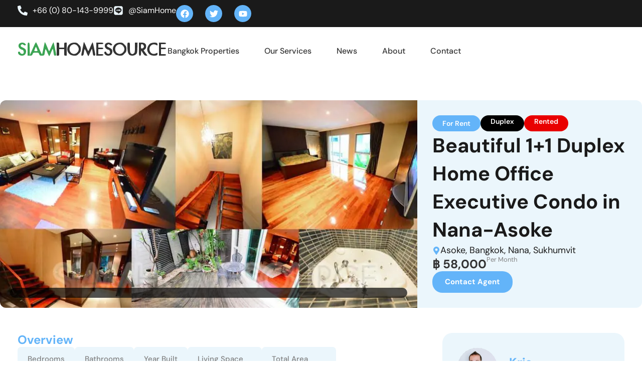

--- FILE ---
content_type: text/html; charset=UTF-8
request_url: https://www.siamhomesource.com/property/beautiful-duplex-home-office-executive-condo-nana-asoke/
body_size: 86395
content:
<!doctype html>
<html lang="en-US">
<head>
	<meta charset="UTF-8">
	<meta name="viewport" content="width=device-width, initial-scale=1">
	<link rel="profile" href="https://gmpg.org/xfn/11">
	<script data-cfasync="false" data-no-defer="1" data-no-minify="1" data-no-optimize="1" type="pmdelayedscript">var ewww_webp_supported=!1;function check_webp_feature(A,e){var w;e=void 0!==e?e:function(){},ewww_webp_supported?e(ewww_webp_supported):((w=new Image).onload=function(){ewww_webp_supported=0<w.width&&0<w.height,e&&e(ewww_webp_supported)},w.onerror=function(){e&&e(!1)},w.src="data:image/webp;base64,"+{alpha:"UklGRkoAAABXRUJQVlA4WAoAAAAQAAAAAAAAAAAAQUxQSAwAAAARBxAR/Q9ERP8DAABWUDggGAAAABQBAJ0BKgEAAQAAAP4AAA3AAP7mtQAAAA=="}[A])}check_webp_feature("alpha");</script><script data-cfasync="false" data-no-defer="1" data-no-minify="1" data-no-optimize="1" type="pmdelayedscript">var Arrive=function(c,w){"use strict";if(c.MutationObserver&&"undefined"!=typeof HTMLElement){var r,a=0,u=(r=HTMLElement.prototype.matches||HTMLElement.prototype.webkitMatchesSelector||HTMLElement.prototype.mozMatchesSelector||HTMLElement.prototype.msMatchesSelector,{matchesSelector:function(e,t){return e instanceof HTMLElement&&r.call(e,t)},addMethod:function(e,t,r){var a=e[t];e[t]=function(){return r.length==arguments.length?r.apply(this,arguments):"function"==typeof a?a.apply(this,arguments):void 0}},callCallbacks:function(e,t){t&&t.options.onceOnly&&1==t.firedElems.length&&(e=[e[0]]);for(var r,a=0;r=e[a];a++)r&&r.callback&&r.callback.call(r.elem,r.elem);t&&t.options.onceOnly&&1==t.firedElems.length&&t.me.unbindEventWithSelectorAndCallback.call(t.target,t.selector,t.callback)},checkChildNodesRecursively:function(e,t,r,a){for(var i,n=0;i=e[n];n++)r(i,t,a)&&a.push({callback:t.callback,elem:i}),0<i.childNodes.length&&u.checkChildNodesRecursively(i.childNodes,t,r,a)},mergeArrays:function(e,t){var r,a={};for(r in e)e.hasOwnProperty(r)&&(a[r]=e[r]);for(r in t)t.hasOwnProperty(r)&&(a[r]=t[r]);return a},toElementsArray:function(e){return e=void 0!==e&&("number"!=typeof e.length||e===c)?[e]:e}}),e=(l.prototype.addEvent=function(e,t,r,a){a={target:e,selector:t,options:r,callback:a,firedElems:[]};return this._beforeAdding&&this._beforeAdding(a),this._eventsBucket.push(a),a},l.prototype.removeEvent=function(e){for(var t,r=this._eventsBucket.length-1;t=this._eventsBucket[r];r--)e(t)&&(this._beforeRemoving&&this._beforeRemoving(t),(t=this._eventsBucket.splice(r,1))&&t.length&&(t[0].callback=null))},l.prototype.beforeAdding=function(e){this._beforeAdding=e},l.prototype.beforeRemoving=function(e){this._beforeRemoving=e},l),t=function(i,n){var o=new e,l=this,s={fireOnAttributesModification:!1};return o.beforeAdding(function(t){var e=t.target;e!==c.document&&e!==c||(e=document.getElementsByTagName("html")[0]);var r=new MutationObserver(function(e){n.call(this,e,t)}),a=i(t.options);r.observe(e,a),t.observer=r,t.me=l}),o.beforeRemoving(function(e){e.observer.disconnect()}),this.bindEvent=function(e,t,r){t=u.mergeArrays(s,t);for(var a=u.toElementsArray(this),i=0;i<a.length;i++)o.addEvent(a[i],e,t,r)},this.unbindEvent=function(){var r=u.toElementsArray(this);o.removeEvent(function(e){for(var t=0;t<r.length;t++)if(this===w||e.target===r[t])return!0;return!1})},this.unbindEventWithSelectorOrCallback=function(r){var a=u.toElementsArray(this),i=r,e="function"==typeof r?function(e){for(var t=0;t<a.length;t++)if((this===w||e.target===a[t])&&e.callback===i)return!0;return!1}:function(e){for(var t=0;t<a.length;t++)if((this===w||e.target===a[t])&&e.selector===r)return!0;return!1};o.removeEvent(e)},this.unbindEventWithSelectorAndCallback=function(r,a){var i=u.toElementsArray(this);o.removeEvent(function(e){for(var t=0;t<i.length;t++)if((this===w||e.target===i[t])&&e.selector===r&&e.callback===a)return!0;return!1})},this},i=new function(){var s={fireOnAttributesModification:!1,onceOnly:!1,existing:!1};function n(e,t,r){return!(!u.matchesSelector(e,t.selector)||(e._id===w&&(e._id=a++),-1!=t.firedElems.indexOf(e._id)))&&(t.firedElems.push(e._id),!0)}var c=(i=new t(function(e){var t={attributes:!1,childList:!0,subtree:!0};return e.fireOnAttributesModification&&(t.attributes=!0),t},function(e,i){e.forEach(function(e){var t=e.addedNodes,r=e.target,a=[];null!==t&&0<t.length?u.checkChildNodesRecursively(t,i,n,a):"attributes"===e.type&&n(r,i)&&a.push({callback:i.callback,elem:r}),u.callCallbacks(a,i)})})).bindEvent;return i.bindEvent=function(e,t,r){t=void 0===r?(r=t,s):u.mergeArrays(s,t);var a=u.toElementsArray(this);if(t.existing){for(var i=[],n=0;n<a.length;n++)for(var o=a[n].querySelectorAll(e),l=0;l<o.length;l++)i.push({callback:r,elem:o[l]});if(t.onceOnly&&i.length)return r.call(i[0].elem,i[0].elem);setTimeout(u.callCallbacks,1,i)}c.call(this,e,t,r)},i},o=new function(){var a={};function i(e,t){return u.matchesSelector(e,t.selector)}var n=(o=new t(function(){return{childList:!0,subtree:!0}},function(e,r){e.forEach(function(e){var t=e.removedNodes,e=[];null!==t&&0<t.length&&u.checkChildNodesRecursively(t,r,i,e),u.callCallbacks(e,r)})})).bindEvent;return o.bindEvent=function(e,t,r){t=void 0===r?(r=t,a):u.mergeArrays(a,t),n.call(this,e,t,r)},o};d(HTMLElement.prototype),d(NodeList.prototype),d(HTMLCollection.prototype),d(HTMLDocument.prototype),d(Window.prototype);var n={};return s(i,n,"unbindAllArrive"),s(o,n,"unbindAllLeave"),n}function l(){this._eventsBucket=[],this._beforeAdding=null,this._beforeRemoving=null}function s(e,t,r){u.addMethod(t,r,e.unbindEvent),u.addMethod(t,r,e.unbindEventWithSelectorOrCallback),u.addMethod(t,r,e.unbindEventWithSelectorAndCallback)}function d(e){e.arrive=i.bindEvent,s(i,e,"unbindArrive"),e.leave=o.bindEvent,s(o,e,"unbindLeave")}}(window,void 0),ewww_webp_supported=!1;function check_webp_feature(e,t){var r;ewww_webp_supported?t(ewww_webp_supported):((r=new Image).onload=function(){ewww_webp_supported=0<r.width&&0<r.height,t(ewww_webp_supported)},r.onerror=function(){t(!1)},r.src="data:image/webp;base64,"+{alpha:"UklGRkoAAABXRUJQVlA4WAoAAAAQAAAAAAAAAAAAQUxQSAwAAAARBxAR/Q9ERP8DAABWUDggGAAAABQBAJ0BKgEAAQAAAP4AAA3AAP7mtQAAAA==",animation:"UklGRlIAAABXRUJQVlA4WAoAAAASAAAAAAAAAAAAQU5JTQYAAAD/////AABBTk1GJgAAAAAAAAAAAAAAAAAAAGQAAABWUDhMDQAAAC8AAAAQBxAREYiI/gcA"}[e])}function ewwwLoadImages(e){if(e){for(var t=document.querySelectorAll(".batch-image img, .image-wrapper a, .ngg-pro-masonry-item a, .ngg-galleria-offscreen-seo-wrapper a"),r=0,a=t.length;r<a;r++)ewwwAttr(t[r],"data-src",t[r].getAttribute("data-webp")),ewwwAttr(t[r],"data-thumbnail",t[r].getAttribute("data-webp-thumbnail"));for(var i=document.querySelectorAll("div.woocommerce-product-gallery__image"),r=0,a=i.length;r<a;r++)ewwwAttr(i[r],"data-thumb",i[r].getAttribute("data-webp-thumb"))}for(var n=document.querySelectorAll("video"),r=0,a=n.length;r<a;r++)ewwwAttr(n[r],"poster",e?n[r].getAttribute("data-poster-webp"):n[r].getAttribute("data-poster-image"));for(var o,l=document.querySelectorAll("img.ewww_webp_lazy_load"),r=0,a=l.length;r<a;r++)e&&(ewwwAttr(l[r],"data-lazy-srcset",l[r].getAttribute("data-lazy-srcset-webp")),ewwwAttr(l[r],"data-srcset",l[r].getAttribute("data-srcset-webp")),ewwwAttr(l[r],"data-lazy-src",l[r].getAttribute("data-lazy-src-webp")),ewwwAttr(l[r],"data-src",l[r].getAttribute("data-src-webp")),ewwwAttr(l[r],"data-orig-file",l[r].getAttribute("data-webp-orig-file")),ewwwAttr(l[r],"data-medium-file",l[r].getAttribute("data-webp-medium-file")),ewwwAttr(l[r],"data-large-file",l[r].getAttribute("data-webp-large-file")),null!=(o=l[r].getAttribute("srcset"))&&!1!==o&&o.includes("R0lGOD")&&ewwwAttr(l[r],"src",l[r].getAttribute("data-lazy-src-webp"))),l[r].className=l[r].className.replace(/\bewww_webp_lazy_load\b/,"");for(var s=document.querySelectorAll(".ewww_webp"),r=0,a=s.length;r<a;r++)e?(ewwwAttr(s[r],"srcset",s[r].getAttribute("data-srcset-webp")),ewwwAttr(s[r],"src",s[r].getAttribute("data-src-webp")),ewwwAttr(s[r],"data-orig-file",s[r].getAttribute("data-webp-orig-file")),ewwwAttr(s[r],"data-medium-file",s[r].getAttribute("data-webp-medium-file")),ewwwAttr(s[r],"data-large-file",s[r].getAttribute("data-webp-large-file")),ewwwAttr(s[r],"data-large_image",s[r].getAttribute("data-webp-large_image")),ewwwAttr(s[r],"data-src",s[r].getAttribute("data-webp-src"))):(ewwwAttr(s[r],"srcset",s[r].getAttribute("data-srcset-img")),ewwwAttr(s[r],"src",s[r].getAttribute("data-src-img"))),s[r].className=s[r].className.replace(/\bewww_webp\b/,"ewww_webp_loaded");window.jQuery&&jQuery.fn.isotope&&jQuery.fn.imagesLoaded&&(jQuery(".fusion-posts-container-infinite").imagesLoaded(function(){jQuery(".fusion-posts-container-infinite").hasClass("isotope")&&jQuery(".fusion-posts-container-infinite").isotope()}),jQuery(".fusion-portfolio:not(.fusion-recent-works) .fusion-portfolio-wrapper").imagesLoaded(function(){jQuery(".fusion-portfolio:not(.fusion-recent-works) .fusion-portfolio-wrapper").isotope()}))}function ewwwWebPInit(e){ewwwLoadImages(e),ewwwNggLoadGalleries(e),document.arrive(".ewww_webp",function(){ewwwLoadImages(e)}),document.arrive(".ewww_webp_lazy_load",function(){ewwwLoadImages(e)}),document.arrive("videos",function(){ewwwLoadImages(e)}),"loading"==document.readyState?document.addEventListener("DOMContentLoaded",ewwwJSONParserInit):("undefined"!=typeof galleries&&ewwwNggParseGalleries(e),ewwwWooParseVariations(e))}function ewwwAttr(e,t,r){null!=r&&!1!==r&&e.setAttribute(t,r)}function ewwwJSONParserInit(){"undefined"!=typeof galleries&&check_webp_feature("alpha",ewwwNggParseGalleries),check_webp_feature("alpha",ewwwWooParseVariations)}function ewwwWooParseVariations(e){if(e)for(var t=document.querySelectorAll("form.variations_form"),r=0,a=t.length;r<a;r++){var i=t[r].getAttribute("data-product_variations"),n=!1;try{for(var o in i=JSON.parse(i))void 0!==i[o]&&void 0!==i[o].image&&(void 0!==i[o].image.src_webp&&(i[o].image.src=i[o].image.src_webp,n=!0),void 0!==i[o].image.srcset_webp&&(i[o].image.srcset=i[o].image.srcset_webp,n=!0),void 0!==i[o].image.full_src_webp&&(i[o].image.full_src=i[o].image.full_src_webp,n=!0),void 0!==i[o].image.gallery_thumbnail_src_webp&&(i[o].image.gallery_thumbnail_src=i[o].image.gallery_thumbnail_src_webp,n=!0),void 0!==i[o].image.thumb_src_webp&&(i[o].image.thumb_src=i[o].image.thumb_src_webp,n=!0));n&&ewwwAttr(t[r],"data-product_variations",JSON.stringify(i))}catch(e){}}}function ewwwNggParseGalleries(e){if(e)for(var t in galleries){var r=galleries[t];galleries[t].images_list=ewwwNggParseImageList(r.images_list)}}function ewwwNggLoadGalleries(e){e&&document.addEventListener("ngg.galleria.themeadded",function(e,t){window.ngg_galleria._create_backup=window.ngg_galleria.create,window.ngg_galleria.create=function(e,t){var r=$(e).data("id");return galleries["gallery_"+r].images_list=ewwwNggParseImageList(galleries["gallery_"+r].images_list),window.ngg_galleria._create_backup(e,t)}})}function ewwwNggParseImageList(e){for(var t in e){var r=e[t];if(void 0!==r["image-webp"]&&(e[t].image=r["image-webp"],delete e[t]["image-webp"]),void 0!==r["thumb-webp"]&&(e[t].thumb=r["thumb-webp"],delete e[t]["thumb-webp"]),void 0!==r.full_image_webp&&(e[t].full_image=r.full_image_webp,delete e[t].full_image_webp),void 0!==r.srcsets)for(var a in r.srcsets)nggSrcset=r.srcsets[a],void 0!==r.srcsets[a+"-webp"]&&(e[t].srcsets[a]=r.srcsets[a+"-webp"],delete e[t].srcsets[a+"-webp"]);if(void 0!==r.full_srcsets)for(var i in r.full_srcsets)nggFSrcset=r.full_srcsets[i],void 0!==r.full_srcsets[i+"-webp"]&&(e[t].full_srcsets[i]=r.full_srcsets[i+"-webp"],delete e[t].full_srcsets[i+"-webp"])}return e}check_webp_feature("alpha",ewwwWebPInit);</script><meta name='robots' content='index, follow, max-image-preview:large, max-snippet:-1, max-video-preview:-1' />

	<!-- This site is optimized with the Yoast SEO plugin v26.7 - https://yoast.com/wordpress/plugins/seo/ -->
	<title>Beautiful 1+1 Duplex Home Office Executive Condo in Nana-Asoke</title><link rel="preload" href="" as="image" imagesrcset="https://www.siamhomesource.com/wp-content/uploads/2013/01/featured-image-asok-nana-duplex.jpg.webp 920w, https://www.siamhomesource.com/wp-content/uploads/2013/01/featured-image-asok-nana-duplex-300x137.jpg.webp 300w" imagesizes="(max-width: 920px) 100vw, 920px" fetchpriority="high" /><link rel='preload' href='https://www.siamhomesource.com/wp-content/cache/perfmatters/www.siamhomesource.com/css/property.used.css?ver=1767874545' as='style' onload="this.rel='stylesheet';this.removeAttribute('onload');"><link rel="stylesheet" id="perfmatters-used-css" href="https://www.siamhomesource.com/wp-content/cache/perfmatters/www.siamhomesource.com/css/property.used.css?ver=1767874545" media="all" />
	<meta name="description" content="Beautiful 1+1 Duplex Home Office Executive Condo in Nana-Asoke" />
	<link rel="canonical" href="https://www.siamhomesource.com/property/beautiful-duplex-home-office-executive-condo-nana-asoke/" />
	<meta name="twitter:label1" content="Est. reading time" />
	<meta name="twitter:data1" content="1 minute" />
	<script type="application/ld+json" class="yoast-schema-graph">{"@context":"https://schema.org","@graph":[{"@type":"WebPage","@id":"https://www.siamhomesource.com/property/beautiful-duplex-home-office-executive-condo-nana-asoke/","url":"https://www.siamhomesource.com/property/beautiful-duplex-home-office-executive-condo-nana-asoke/","name":"Beautiful 1+1 Duplex Home Office Executive Condo in Nana-Asoke","isPartOf":{"@id":"https://www.siamhomesource.com/#website"},"primaryImageOfPage":{"@id":"https://www.siamhomesource.com/property/beautiful-duplex-home-office-executive-condo-nana-asoke/#primaryimage"},"image":{"@id":"https://www.siamhomesource.com/property/beautiful-duplex-home-office-executive-condo-nana-asoke/#primaryimage"},"thumbnailUrl":"https://www.siamhomesource.com/wp-content/uploads/2013/01/featured-image-asok-nana-duplex.jpg","datePublished":"2013-01-30T11:59:55+00:00","dateModified":"2019-07-11T20:35:10+00:00","description":"Beautiful 1+1 Duplex Home Office Executive Condo in Nana-Asoke","breadcrumb":{"@id":"https://www.siamhomesource.com/property/beautiful-duplex-home-office-executive-condo-nana-asoke/#breadcrumb"},"inLanguage":"en-US","potentialAction":[{"@type":"ReadAction","target":["https://www.siamhomesource.com/property/beautiful-duplex-home-office-executive-condo-nana-asoke/"]}]},{"@type":"ImageObject","inLanguage":"en-US","@id":"https://www.siamhomesource.com/property/beautiful-duplex-home-office-executive-condo-nana-asoke/#primaryimage","url":"https://www.siamhomesource.com/wp-content/uploads/2013/01/featured-image-asok-nana-duplex.jpg","contentUrl":"https://www.siamhomesource.com/wp-content/uploads/2013/01/featured-image-asok-nana-duplex.jpg","width":920,"height":420},{"@type":"BreadcrumbList","@id":"https://www.siamhomesource.com/property/beautiful-duplex-home-office-executive-condo-nana-asoke/#breadcrumb","itemListElement":[{"@type":"ListItem","position":1,"name":"Home","item":"https://www.siamhomesource.com/"},{"@type":"ListItem","position":2,"name":"Properties","item":"https://www.siamhomesource.com/property/"},{"@type":"ListItem","position":3,"name":"Beautiful 1+1 Duplex Home Office Executive Condo in Nana-Asoke"}]},{"@type":"WebSite","@id":"https://www.siamhomesource.com/#website","url":"https://www.siamhomesource.com/","name":"Siam Home Source Real Estate","description":"","publisher":{"@id":"https://www.siamhomesource.com/#organization"},"potentialAction":[{"@type":"SearchAction","target":{"@type":"EntryPoint","urlTemplate":"https://www.siamhomesource.com/?s={search_term_string}"},"query-input":{"@type":"PropertyValueSpecification","valueRequired":true,"valueName":"search_term_string"}}],"inLanguage":"en-US"},{"@type":"Organization","@id":"https://www.siamhomesource.com/#organization","name":"Siam Home Source Real Estate","url":"https://www.siamhomesource.com/","logo":{"@type":"ImageObject","inLanguage":"en-US","@id":"https://www.siamhomesource.com/#/schema/logo/image/","url":"https://www.siamhomesource.com/wp-content/uploads/2021/06/LOGO-6.png","contentUrl":"https://www.siamhomesource.com/wp-content/uploads/2021/06/LOGO-6.png","width":300,"height":39,"caption":"Siam Home Source Real Estate"},"image":{"@id":"https://www.siamhomesource.com/#/schema/logo/image/"},"sameAs":["https://www.facebook.com/SiamHomeSource","https://x.com/siamhomesource","https://www.youtube.com/user/SiamHomeSource"]}]}</script>
	<!-- / Yoast SEO plugin. -->


<link rel='dns-prefetch' href='//www.googletagmanager.com' />
<style id='wp-img-auto-sizes-contain-inline-css'>
img:is([sizes=auto i],[sizes^="auto," i]){contain-intrinsic-size:3000px 1500px}
/*# sourceURL=wp-img-auto-sizes-contain-inline-css */
</style>
<link rel="stylesheet" id="litespeed-cache-dummy-css" media="all" data-pmdelayedstyle="https://www.siamhomesource.com/wp-content/plugins/litespeed-cache/assets/css/litespeed-dummy.css"></link>
<style id='wp-block-library-inline-css'>
:root{--wp-block-synced-color:#7a00df;--wp-block-synced-color--rgb:122,0,223;--wp-bound-block-color:var(--wp-block-synced-color);--wp-editor-canvas-background:#ddd;--wp-admin-theme-color:#007cba;--wp-admin-theme-color--rgb:0,124,186;--wp-admin-theme-color-darker-10:#006ba1;--wp-admin-theme-color-darker-10--rgb:0,107,160.5;--wp-admin-theme-color-darker-20:#005a87;--wp-admin-theme-color-darker-20--rgb:0,90,135;--wp-admin-border-width-focus:2px}@media (min-resolution:192dpi){:root{--wp-admin-border-width-focus:1.5px}}.wp-element-button{cursor:pointer}:root .has-very-light-gray-background-color{background-color:#eee}:root .has-very-dark-gray-background-color{background-color:#313131}:root .has-very-light-gray-color{color:#eee}:root .has-very-dark-gray-color{color:#313131}:root .has-vivid-green-cyan-to-vivid-cyan-blue-gradient-background{background:linear-gradient(135deg,#00d084,#0693e3)}:root .has-purple-crush-gradient-background{background:linear-gradient(135deg,#34e2e4,#4721fb 50%,#ab1dfe)}:root .has-hazy-dawn-gradient-background{background:linear-gradient(135deg,#faaca8,#dad0ec)}:root .has-subdued-olive-gradient-background{background:linear-gradient(135deg,#fafae1,#67a671)}:root .has-atomic-cream-gradient-background{background:linear-gradient(135deg,#fdd79a,#004a59)}:root .has-nightshade-gradient-background{background:linear-gradient(135deg,#330968,#31cdcf)}:root .has-midnight-gradient-background{background:linear-gradient(135deg,#020381,#2874fc)}:root{--wp--preset--font-size--normal:16px;--wp--preset--font-size--huge:42px}.has-regular-font-size{font-size:1em}.has-larger-font-size{font-size:2.625em}.has-normal-font-size{font-size:var(--wp--preset--font-size--normal)}.has-huge-font-size{font-size:var(--wp--preset--font-size--huge)}.has-text-align-center{text-align:center}.has-text-align-left{text-align:left}.has-text-align-right{text-align:right}.has-fit-text{white-space:nowrap!important}#end-resizable-editor-section{display:none}.aligncenter{clear:both}.items-justified-left{justify-content:flex-start}.items-justified-center{justify-content:center}.items-justified-right{justify-content:flex-end}.items-justified-space-between{justify-content:space-between}.screen-reader-text{border:0;clip-path:inset(50%);height:1px;margin:-1px;overflow:hidden;padding:0;position:absolute;width:1px;word-wrap:normal!important}.screen-reader-text:focus{background-color:#ddd;clip-path:none;color:#444;display:block;font-size:1em;height:auto;left:5px;line-height:normal;padding:15px 23px 14px;text-decoration:none;top:5px;width:auto;z-index:100000}html :where(.has-border-color){border-style:solid}html :where([style*=border-top-color]){border-top-style:solid}html :where([style*=border-right-color]){border-right-style:solid}html :where([style*=border-bottom-color]){border-bottom-style:solid}html :where([style*=border-left-color]){border-left-style:solid}html :where([style*=border-width]){border-style:solid}html :where([style*=border-top-width]){border-top-style:solid}html :where([style*=border-right-width]){border-right-style:solid}html :where([style*=border-bottom-width]){border-bottom-style:solid}html :where([style*=border-left-width]){border-left-style:solid}html :where(img[class*=wp-image-]){height:auto;max-width:100%}:where(figure){margin:0 0 1em}html :where(.is-position-sticky){--wp-admin--admin-bar--position-offset:var(--wp-admin--admin-bar--height,0px)}@media screen and (max-width:600px){html :where(.is-position-sticky){--wp-admin--admin-bar--position-offset:0px}}
/*# sourceURL=/wp-includes/css/dist/block-library/common.min.css */
</style>
<link rel="stylesheet" id="jet-engine-frontend-css" media="all" data-pmdelayedstyle="https://www.siamhomesource.com/wp-content/plugins/jet-engine/assets/css/frontend.css"></link>
<link rel="stylesheet" id="hello-elementor-theme-style-css" media="all" data-pmdelayedstyle="https://www.siamhomesource.com/wp-content/themes/hello-elementor/assets/css/theme.css"></link>
<link rel="stylesheet" id="hello-elementor-child-style-css" media="all" data-pmdelayedstyle="https://www.siamhomesource.com/wp-content/themes/hello-theme-child/style.css"></link>
<link rel="stylesheet" id="hello-elementor-css" media="all" data-pmdelayedstyle="https://www.siamhomesource.com/wp-content/themes/hello-elementor/assets/css/reset.css"></link>
<link rel="stylesheet" id="hello-elementor-header-footer-css" media="all" data-pmdelayedstyle="https://www.siamhomesource.com/wp-content/themes/hello-elementor/assets/css/header-footer.css"></link>
<link rel="stylesheet" id="elementor-frontend-css" media="all" data-pmdelayedstyle="https://www.siamhomesource.com/wp-content/plugins/elementor/assets/css/frontend.min.css"></link>
<style id='elementor-frontend-inline-css'>
.elementor-kit-29876{--e-global-color-primary:#1A1A1A;--e-global-color-secondary:#333333;--e-global-color-text:#808080;--e-global-color-accent:#63B4F9;--e-global-color-7d2ba73:#FFFFFF;--e-global-color-5d62c35:#000000;--e-global-color-7905f2b:#EBF6FC;--e-global-color-2fbf0a1:#1A1A1A;--e-global-color-3e06e97:#F0F0F0;--e-global-color-6918a8a:#FAFAFA;--e-global-typography-primary-font-weight:bold;--e-global-typography-secondary-font-weight:500;--e-global-typography-text-font-size:18px;--e-global-typography-text-font-weight:400;--e-global-typography-text-line-height:1.5em;--e-global-typography-accent-font-size:15px;--e-global-typography-accent-font-weight:bold;--e-global-typography-accent-text-transform:capitalize;--e-global-typography-accent-line-height:1em;--e-global-typography-04ba1cb-font-size:40px;--e-global-typography-04ba1cb-font-weight:bold;--e-global-typography-04ba1cb-line-height:1.4em;--e-global-typography-c8eff32-font-size:24px;--e-global-typography-c8eff32-font-weight:bold;--e-global-typography-c8eff32-line-height:1.2em;--e-global-typography-d7ea45e-font-size:14px;--e-global-typography-d7ea45e-font-weight:600;--e-global-typography-d8e4628-font-size:18px;--e-global-typography-d8e4628-font-weight:bold;--e-global-typography-d8e4628-line-height:1.3em;--e-global-typography-6cb3e8c-font-size:19px;--e-global-typography-6cb3e8c-font-weight:500;--e-global-typography-6cb3e8c-line-height:1.2em;--e-global-typography-88c0786-font-size:13px;--e-global-typography-88c0786-font-weight:400;--e-global-typography-88c0786-line-height:0.8em;--e-global-typography-94019a7-font-size:32px;--e-global-typography-94019a7-font-weight:bold;--e-global-typography-94019a7-line-height:1.2em;--e-global-typography-f76b80c-font-size:64px;--e-global-typography-f76b80c-font-weight:bold;--e-global-typography-f76b80c-line-height:1.2em;--e-global-typography-09e7d4e-font-size:22px;--e-global-typography-09e7d4e-font-weight:400;--e-global-typography-09e7d4e-line-height:1.4em;--e-global-typography-9f7a738-font-size:14px;--e-global-typography-9f7a738-font-weight:700;--e-global-typography-9f7a738-text-transform:uppercase;--e-global-typography-9f7a738-letter-spacing:1px;--e-global-typography-a2f634b-font-size:13px;--e-global-typography-a2f634b-font-weight:600;--e-global-typography-a2f634b-line-height:1.6em;font-family:"DM Sans", Sans-serif;font-size:16px;line-height:1.4em;}.elementor-kit-29876 button,.elementor-kit-29876 input[type="button"],.elementor-kit-29876 input[type="submit"],.elementor-kit-29876 .elementor-button{background-color:var( --e-global-color-accent );font-size:var( --e-global-typography-accent-font-size );font-weight:var( --e-global-typography-accent-font-weight );text-transform:var( --e-global-typography-accent-text-transform );line-height:var( --e-global-typography-accent-line-height );color:var( --e-global-color-7d2ba73 );border-radius:20px 20px 20px 20px;padding:14px 25px 14px 25px;}.elementor-kit-29876 button:hover,.elementor-kit-29876 button:focus,.elementor-kit-29876 input[type="button"]:hover,.elementor-kit-29876 input[type="button"]:focus,.elementor-kit-29876 input[type="submit"]:hover,.elementor-kit-29876 input[type="submit"]:focus,.elementor-kit-29876 .elementor-button:hover,.elementor-kit-29876 .elementor-button:focus{background-color:var( --e-global-color-2fbf0a1 );color:var( --e-global-color-7d2ba73 );}.elementor-kit-29876 e-page-transition{background-color:#FFBC7D;}.elementor-kit-29876 a{color:var( --e-global-color-accent );}.elementor-kit-29876 label{color:var( --e-global-color-primary );font-size:var( --e-global-typography-9f7a738-font-size );font-weight:var( --e-global-typography-9f7a738-font-weight );text-transform:var( --e-global-typography-9f7a738-text-transform );letter-spacing:var( --e-global-typography-9f7a738-letter-spacing );}.elementor-kit-29876 input:not([type="button"]):not([type="submit"]),.elementor-kit-29876 textarea,.elementor-kit-29876 .elementor-field-textual{font-size:16px;line-height:1.1em;color:var( --e-global-color-text );accent-color:var( --e-global-color-accent );background-color:var( --e-global-color-7d2ba73 );border-radius:100px 100px 100px 100px;padding:12px 012px 12px 20px;}.elementor-section.elementor-section-boxed > .elementor-container{max-width:1320px;}.e-con{--container-max-width:1320px;--container-default-padding-top:0px;--container-default-padding-right:0px;--container-default-padding-bottom:0px;--container-default-padding-left:0px;}.elementor-widget:not(:last-child){margin-block-end:20px;}.elementor-element{--widgets-spacing:20px 20px;--widgets-spacing-row:20px;--widgets-spacing-column:20px;}{}h1.entry-title{display:var(--page-title-display);}@media(max-width:1024px){.elementor-kit-29876 button,.elementor-kit-29876 input[type="button"],.elementor-kit-29876 input[type="submit"],.elementor-kit-29876 .elementor-button{font-size:var( --e-global-typography-accent-font-size );line-height:var( --e-global-typography-accent-line-height );}.elementor-kit-29876 label{font-size:var( --e-global-typography-9f7a738-font-size );letter-spacing:var( --e-global-typography-9f7a738-letter-spacing );}.elementor-section.elementor-section-boxed > .elementor-container{max-width:1024px;}.e-con{--container-max-width:1024px;}}@media(max-width:767px){.elementor-kit-29876{--e-global-typography-f76b80c-font-size:40px;--e-global-typography-09e7d4e-font-size:20px;}.elementor-kit-29876 button,.elementor-kit-29876 input[type="button"],.elementor-kit-29876 input[type="submit"],.elementor-kit-29876 .elementor-button{font-size:var( --e-global-typography-accent-font-size );line-height:var( --e-global-typography-accent-line-height );}.elementor-kit-29876 label{font-size:var( --e-global-typography-9f7a738-font-size );letter-spacing:var( --e-global-typography-9f7a738-letter-spacing );}.elementor-section.elementor-section-boxed > .elementor-container{max-width:767px;}.e-con{--container-max-width:767px;}}/* Start custom CSS */.regcol{
    padding: 0 15px;
}
.polkadots{
    background-color: transparent;
    background-image: radial-gradient(at center center, #BAE8FF 20%, #F2295B00 20%);
background-position: 0 0, 50px 50px;
background-size: 25px 25px;
z-index: -1
}
.propertycard .property-image img{
    height: 265px;
    object-fit: cover;
    border-radius: 10px;
}

.jet-listing-grid__slider-icon.slick-arrow {
    border-radius: 100%;
}



.jet-listing-grid__slider .jet-slick-dots {
    position: absolute;
    bottom: -55px;
    box-shadow: 0 0 7px -2px #0000001f;
    left: 45.5%;
    width: auto;

    border-radius: 20px;
    padding: 10px;
}
.jet-range__slider
{
    display: none
}
button:active, button:focus{
    outline: none !important;
}
.elementor-button-content-wrapper{
    align-items: center;
}
.siam-range-group {
    display: flex;
    flex-direction: row;
    gap: 10px;
}
 
.siam-range-input {
    
     background-color: var(--e-global-color-7d2ba73);
    border-style: solid;
    border-width: 1px 1px 1px 1px;
    border-color: var(--e-global-color-3e06e97);
    border-radius: 100px 100px 100px 100px;
    display: flex;
    overflow: hidden;
    align-items: stretch;
   
    
}
.siam-range-input input{
  
    outline: none;
    border: none;
     font-weight: 600 !important
}

span.siam-prefix {
    background: #63B4F9;
    padding: 0 10px;
    color: white;
    align-content: center;
    line-height: 1;
    font-size: 14px;
    font-weight: 600
}

.siam-range-input input::-webkit-outer-spin-button,
.siam-range-input input::-webkit-inner-spin-button {
  -webkit-appearance: none;
  margin: 0;
}

/* Firefox */
.siam-range-input input[type=number] {
  -moz-appearance: textfield;
}

.jet-smart-filters-range .jet-range{
   display: none
}
/* Forms */
.elementor-field-subgroup   label{
    text-transform: none;
    letter-spacing: 0;
    font-weight: 400;
    font-size: 16px;
   
}
.elementor-field-subgroup  {
    gap: 10px;
}
.elementor-field-subgroup .elementor-field-option{
    display: flex;
    align-items: center;
    gap: 8px;
}
label .smalltext{
    font-size: 12px;
    text-transform: none;
    letter-spacing: 0
}
.elementor-field-group{
   align-items: flex-start;
}
.jet-checkboxes-list-wrapper .jet-checkboxes-list__label{
    font-size: 15px;
    text-transform:capitalize;
    letter-spacing: 0;
    font-weight: 500;
}


/* End forms */
@media only screen and (min-width: 767px){
    .regcol{
    padding: 0 25px;
}
.propertycard .property-image img{
    height: 285px;
     
}
}
@media only screen and (min-width: 1025px){
    .regcol{
    padding: 0 30px;
}
.propertycard .property-image img{
    height: 300px;
     
}
}

@media only screen and (min-width: 1240px){
    .regcol{
    padding: 0 35px;
}
}

@media only screen and (max-width: 767px){
    .gtranslate_wrapper > a > span {
    display: none;
}
.gtranslate_wrapper > a {
    padding-bottom: 5px;
    display: block;
} 
}/* End custom CSS */
.elementor-29878 .elementor-element.elementor-element-40f9f3e{--display:flex;--flex-direction:column;--container-widget-width:100%;--container-widget-height:initial;--container-widget-flex-grow:0;--container-widget-align-self:initial;--flex-wrap-mobile:wrap;--padding-top:10px;--padding-bottom:10px;--padding-left:0px;--padding-right:0px;}.elementor-29878 .elementor-element.elementor-element-40f9f3e:not(.elementor-motion-effects-element-type-background), .elementor-29878 .elementor-element.elementor-element-40f9f3e > .elementor-motion-effects-container > .elementor-motion-effects-layer{background-color:var( --e-global-color-2fbf0a1 );}.elementor-29878 .elementor-element.elementor-element-c5e09d9{--display:flex;--flex-direction:row;--container-widget-width:calc( ( 1 - var( --container-widget-flex-grow ) ) * 100% );--container-widget-height:100%;--container-widget-flex-grow:1;--container-widget-align-self:stretch;--flex-wrap-mobile:wrap;--justify-content:space-between;--align-items:center;--gap:30px 30px;--row-gap:30px;--column-gap:30px;}.elementor-29878 .elementor-element.elementor-element-06463c7 > .elementor-widget-container{border-style:none;}.elementor-29878 .elementor-element.elementor-element-06463c7 .elementor-icon-list-icon i{color:var( --e-global-color-7905f2b );transition:color 0.3s;}.elementor-29878 .elementor-element.elementor-element-06463c7 .elementor-icon-list-icon svg{fill:var( --e-global-color-7905f2b );transition:fill 0.3s;}.elementor-29878 .elementor-element.elementor-element-06463c7{--e-icon-list-icon-size:20px;--icon-vertical-offset:0px;}.elementor-29878 .elementor-element.elementor-element-06463c7 .elementor-icon-list-item > .elementor-icon-list-text, .elementor-29878 .elementor-element.elementor-element-06463c7 .elementor-icon-list-item > a{font-size:16px;font-weight:400;line-height:1.4em;}.elementor-29878 .elementor-element.elementor-element-06463c7 .elementor-icon-list-text{color:var( --e-global-color-7d2ba73 );transition:color 0.3s;}.elementor-29878 .elementor-element.elementor-element-fa06f01{--grid-template-columns:repeat(0, auto);--icon-size:17px;--grid-column-gap:20px;--grid-row-gap:0px;}.elementor-29878 .elementor-element.elementor-element-fa06f01 .elementor-widget-container{text-align:center;}.elementor-29878 .elementor-element.elementor-element-fa06f01 > .elementor-widget-container{border-style:none;}.elementor-29878 .elementor-element.elementor-element-fa06f01 .elementor-social-icon{background-color:var( --e-global-color-accent );}.elementor-29878 .elementor-element.elementor-element-fa06f01 .elementor-social-icon i{color:var( --e-global-color-7d2ba73 );}.elementor-29878 .elementor-element.elementor-element-fa06f01 .elementor-social-icon svg{fill:var( --e-global-color-7d2ba73 );}.elementor-29878 .elementor-element.elementor-element-de132e2{--display:flex;--flex-direction:column;--container-widget-width:100%;--container-widget-height:initial;--container-widget-flex-grow:0;--container-widget-align-self:initial;--flex-wrap-mobile:wrap;--padding-top:25px;--padding-bottom:25px;--padding-left:0px;--padding-right:0px;--z-index:20;}.elementor-29878 .elementor-element.elementor-element-de132e2:not(.elementor-motion-effects-element-type-background), .elementor-29878 .elementor-element.elementor-element-de132e2 > .elementor-motion-effects-container > .elementor-motion-effects-layer{background-color:var( --e-global-color-7d2ba73 );}.elementor-29878 .elementor-element.elementor-element-a3c172c{--display:flex;--flex-direction:row;--container-widget-width:calc( ( 1 - var( --container-widget-flex-grow ) ) * 100% );--container-widget-height:100%;--container-widget-flex-grow:1;--container-widget-align-self:stretch;--flex-wrap-mobile:wrap;--justify-content:space-between;--align-items:center;--gap:60px 60px;--row-gap:60px;--column-gap:60px;}.elementor-29878 .elementor-element.elementor-element-8f1ec03{--display:flex;}.elementor-29878 .elementor-element.elementor-element-da1a6c2 .elementor-icon-wrapper{text-align:start;}.elementor-29878 .elementor-element.elementor-element-da1a6c2 .elementor-icon{font-size:100%;}.elementor-29878 .elementor-element.elementor-element-da1a6c2 .elementor-icon svg{height:100%;}.elementor-29878 .elementor-element.elementor-element-da1a6c2 .elementor-icon-wrapper svg{width:auto;}.elementor-29878 .elementor-element.elementor-element-ddde3a0{--display:flex;--flex-direction:row;--container-widget-width:calc( ( 1 - var( --container-widget-flex-grow ) ) * 100% );--container-widget-height:100%;--container-widget-flex-grow:1;--container-widget-align-self:stretch;--flex-wrap-mobile:wrap;--justify-content:flex-end;--align-items:center;--gap:20px 20px;--row-gap:20px;--column-gap:20px;}.elementor-29878 .elementor-element.elementor-element-a313070.elementor-element{--flex-grow:0;--flex-shrink:0;}.elementor-29878 .elementor-element.elementor-element-a313070 .elementor-menu-toggle{margin:0 auto;}.elementor-29878 .elementor-element.elementor-element-a313070 .elementor-nav-menu .elementor-item{font-weight:var( --e-global-typography-secondary-font-weight );}.elementor-29878 .elementor-element.elementor-element-a313070 .elementor-nav-menu--main .elementor-item{color:var( --e-global-color-secondary );fill:var( --e-global-color-secondary );}.elementor-29878 .elementor-element.elementor-element-a313070 .elementor-nav-menu--main .elementor-item:hover,
					.elementor-29878 .elementor-element.elementor-element-a313070 .elementor-nav-menu--main .elementor-item.elementor-item-active,
					.elementor-29878 .elementor-element.elementor-element-a313070 .elementor-nav-menu--main .elementor-item.highlighted,
					.elementor-29878 .elementor-element.elementor-element-a313070 .elementor-nav-menu--main .elementor-item:focus{color:var( --e-global-color-7d2ba73 );}.elementor-29878 .elementor-element.elementor-element-a313070 .elementor-nav-menu--main:not(.e--pointer-framed) .elementor-item:before,
					.elementor-29878 .elementor-element.elementor-element-a313070 .elementor-nav-menu--main:not(.e--pointer-framed) .elementor-item:after{background-color:var( --e-global-color-accent );}.elementor-29878 .elementor-element.elementor-element-a313070 .e--pointer-framed .elementor-item:before,
					.elementor-29878 .elementor-element.elementor-element-a313070 .e--pointer-framed .elementor-item:after{border-color:var( --e-global-color-accent );}.elementor-29878 .elementor-element.elementor-element-a313070 .elementor-nav-menu--main .elementor-item.elementor-item-active{color:var( --e-global-color-7d2ba73 );}.elementor-29878 .elementor-element.elementor-element-a313070 .elementor-nav-menu--main:not(.e--pointer-framed) .elementor-item.elementor-item-active:before,
					.elementor-29878 .elementor-element.elementor-element-a313070 .elementor-nav-menu--main:not(.e--pointer-framed) .elementor-item.elementor-item-active:after{background-color:var( --e-global-color-accent );}.elementor-29878 .elementor-element.elementor-element-a313070 .e--pointer-framed .elementor-item.elementor-item-active:before,
					.elementor-29878 .elementor-element.elementor-element-a313070 .e--pointer-framed .elementor-item.elementor-item-active:after{border-color:var( --e-global-color-accent );}.elementor-29878 .elementor-element.elementor-element-a313070{--e-nav-menu-horizontal-menu-item-margin:calc( 10px / 2 );}.elementor-29878 .elementor-element.elementor-element-a313070 .elementor-nav-menu--main:not(.elementor-nav-menu--layout-horizontal) .elementor-nav-menu > li:not(:last-child){margin-bottom:10px;}.elementor-29878 .elementor-element.elementor-element-a313070 .elementor-item:before{border-radius:20px;}.elementor-29878 .elementor-element.elementor-element-a313070 .e--animation-shutter-in-horizontal .elementor-item:before{border-radius:20px 20px 0 0;}.elementor-29878 .elementor-element.elementor-element-a313070 .e--animation-shutter-in-horizontal .elementor-item:after{border-radius:0 0 20px 20px;}.elementor-29878 .elementor-element.elementor-element-a313070 .e--animation-shutter-in-vertical .elementor-item:before{border-radius:0 20px 20px 0;}.elementor-29878 .elementor-element.elementor-element-a313070 .e--animation-shutter-in-vertical .elementor-item:after{border-radius:20px 0 0 20px;}.elementor-29878 .elementor-element.elementor-element-a313070 .elementor-nav-menu--dropdown{background-color:var( --e-global-color-7d2ba73 );border-radius:12px 12px 12px 12px;}.elementor-29878 .elementor-element.elementor-element-a313070 .elementor-nav-menu--dropdown .elementor-item, .elementor-29878 .elementor-element.elementor-element-a313070 .elementor-nav-menu--dropdown  .elementor-sub-item{font-size:15px;font-weight:500;}.elementor-29878 .elementor-element.elementor-element-a313070 .elementor-nav-menu--dropdown li:first-child a{border-top-left-radius:12px;border-top-right-radius:12px;}.elementor-29878 .elementor-element.elementor-element-a313070 .elementor-nav-menu--dropdown li:last-child a{border-bottom-right-radius:12px;border-bottom-left-radius:12px;}.elementor-29878 .elementor-element.elementor-element-a313070 .elementor-nav-menu--main .elementor-nav-menu--dropdown, .elementor-29878 .elementor-element.elementor-element-a313070 .elementor-nav-menu__container.elementor-nav-menu--dropdown{box-shadow:0px 0px 20px 0px rgba(0, 0, 0, 0.2);}.elementor-29878 .elementor-element.elementor-element-a313070 .elementor-nav-menu--dropdown li:not(:last-child){border-style:none;}.elementor-29878 .elementor-element.elementor-element-a313070 .elementor-nav-menu--main > .elementor-nav-menu > li > .elementor-nav-menu--dropdown, .elementor-29878 .elementor-element.elementor-element-a313070 .elementor-nav-menu__container.elementor-nav-menu--dropdown{margin-top:10px !important;}.elementor-29878 .elementor-element.elementor-element-b5f400d .elementor-icon-wrapper{text-align:center;}.elementor-29878 .elementor-element.elementor-element-b5f400d.elementor-view-stacked .elementor-icon{background-color:var( --e-global-color-accent );}.elementor-29878 .elementor-element.elementor-element-b5f400d.elementor-view-framed .elementor-icon, .elementor-29878 .elementor-element.elementor-element-b5f400d.elementor-view-default .elementor-icon{color:var( --e-global-color-accent );border-color:var( --e-global-color-accent );}.elementor-29878 .elementor-element.elementor-element-b5f400d.elementor-view-framed .elementor-icon, .elementor-29878 .elementor-element.elementor-element-b5f400d.elementor-view-default .elementor-icon svg{fill:var( --e-global-color-accent );}.elementor-29878 .elementor-element.elementor-element-b5f400d .elementor-icon{font-size:20px;}.elementor-29878 .elementor-element.elementor-element-b5f400d .elementor-icon svg{height:20px;}.elementor-29878 .elementor-element.elementor-element-bbbaec8{width:auto;max-width:auto;}.elementor-29878 .elementor-element.elementor-element-bbbaec8 .elementor-icon-wrapper{text-align:end;}.elementor-29878 .elementor-element.elementor-element-bbbaec8.elementor-view-stacked .elementor-icon{background-color:var( --e-global-color-primary );}.elementor-29878 .elementor-element.elementor-element-bbbaec8.elementor-view-framed .elementor-icon, .elementor-29878 .elementor-element.elementor-element-bbbaec8.elementor-view-default .elementor-icon{color:var( --e-global-color-primary );border-color:var( --e-global-color-primary );}.elementor-29878 .elementor-element.elementor-element-bbbaec8.elementor-view-framed .elementor-icon, .elementor-29878 .elementor-element.elementor-element-bbbaec8.elementor-view-default .elementor-icon svg{fill:var( --e-global-color-primary );}.elementor-29878 .elementor-element.elementor-element-bbbaec8 .elementor-icon{font-size:20px;padding:5px;}.elementor-29878 .elementor-element.elementor-element-bbbaec8 .elementor-icon svg{height:20px;}.elementor-theme-builder-content-area{height:400px;}.elementor-location-header:before, .elementor-location-footer:before{content:"";display:table;clear:both;}@media(min-width:768px){.elementor-29878 .elementor-element.elementor-element-de132e2{--content-width:1320px;}.elementor-29878 .elementor-element.elementor-element-8f1ec03{--width:30%;}}@media(max-width:767px){.elementor-29878 .elementor-element.elementor-element-c5e09d9{--gap:10px 10px;--row-gap:10px;--column-gap:10px;--flex-wrap:nowrap;}.elementor-29878 .elementor-element.elementor-element-06463c7{width:var( --container-widget-width, 50% );max-width:50%;--container-widget-width:50%;--container-widget-flex-grow:0;--e-icon-list-icon-size:12px;}.elementor-29878 .elementor-element.elementor-element-06463c7 .elementor-icon-list-items:not(.elementor-inline-items) .elementor-icon-list-item:not(:last-child){padding-block-end:calc(10px/2);}.elementor-29878 .elementor-element.elementor-element-06463c7 .elementor-icon-list-items:not(.elementor-inline-items) .elementor-icon-list-item:not(:first-child){margin-block-start:calc(10px/2);}.elementor-29878 .elementor-element.elementor-element-06463c7 .elementor-icon-list-items.elementor-inline-items .elementor-icon-list-item{margin-inline:calc(10px/2);}.elementor-29878 .elementor-element.elementor-element-06463c7 .elementor-icon-list-items.elementor-inline-items{margin-inline:calc(-10px/2);}.elementor-29878 .elementor-element.elementor-element-06463c7 .elementor-icon-list-items.elementor-inline-items .elementor-icon-list-item:after{inset-inline-end:calc(-10px/2);}.elementor-29878 .elementor-element.elementor-element-06463c7 .elementor-icon-list-item > .elementor-icon-list-text, .elementor-29878 .elementor-element.elementor-element-06463c7 .elementor-icon-list-item > a{font-size:12px;}.elementor-29878 .elementor-element.elementor-element-fa06f01{--icon-size:12px;--grid-column-gap:10px;}.elementor-29878 .elementor-element.elementor-element-de132e2{--padding-top:15px;--padding-bottom:15px;--padding-left:0px;--padding-right:0px;}.elementor-29878 .elementor-element.elementor-element-a3c172c{--gap:20px 20px;--row-gap:20px;--column-gap:20px;--flex-wrap:nowrap;}.elementor-29878 .elementor-element.elementor-element-8f1ec03{--width:30%;}.elementor-29878 .elementor-element.elementor-element-ddde3a0{--width:40%;--gap:20px 20px;--row-gap:20px;--column-gap:20px;}.elementor-29878 .elementor-element.elementor-element-b5f400d.elementor-element{--flex-grow:0;--flex-shrink:0;}.elementor-29878 .elementor-element.elementor-element-bbbaec8.elementor-element{--flex-grow:0;--flex-shrink:0;}.elementor-29878 .elementor-element.elementor-element-bbbaec8 > .elementor-widget-container{border-radius:100px 100px 100px 100px;}.elementor-29878 .elementor-element.elementor-element-bbbaec8 .elementor-icon{font-size:22px;}.elementor-29878 .elementor-element.elementor-element-bbbaec8 .elementor-icon svg{height:22px;}}/* Start custom CSS */@media (max-width: 431px) {
.elementor-29878 .elementor-element.elementor-element-da1a6c2 .elementor-icon-wrapper svg {
    width: 190px;
}
}/* End custom CSS */
.elementor-31105 .elementor-element.elementor-element-33d5cd3{--display:flex;--flex-direction:column;--container-widget-width:100%;--container-widget-height:initial;--container-widget-flex-grow:0;--container-widget-align-self:initial;--flex-wrap-mobile:wrap;--overlay-opacity:0.5;--padding-top:80px;--padding-bottom:80px;--padding-left:0px;--padding-right:0px;}.elementor-31105 .elementor-element.elementor-element-33d5cd3:not(.elementor-motion-effects-element-type-background), .elementor-31105 .elementor-element.elementor-element-33d5cd3 > .elementor-motion-effects-container > .elementor-motion-effects-layer{background-color:var( --e-global-color-7905f2b );}.elementor-31105 .elementor-element.elementor-element-33d5cd3::before, .elementor-31105 .elementor-element.elementor-element-33d5cd3 > .elementor-background-video-container::before, .elementor-31105 .elementor-element.elementor-element-33d5cd3 > .e-con-inner > .elementor-background-video-container::before, .elementor-31105 .elementor-element.elementor-element-33d5cd3 > .elementor-background-slideshow::before, .elementor-31105 .elementor-element.elementor-element-33d5cd3 > .e-con-inner > .elementor-background-slideshow::before, .elementor-31105 .elementor-element.elementor-element-33d5cd3 > .elementor-motion-effects-container > .elementor-motion-effects-layer::before{--background-overlay:'';background-position:center center;background-repeat:no-repeat;background-size:auto;}.elementor-31105 .elementor-element.elementor-element-eaec8dd{--display:flex;--gap:60px 60px;--row-gap:60px;--column-gap:60px;}.elementor-31105 .elementor-element.elementor-element-a929536{--display:flex;--flex-direction:row;--container-widget-width:calc( ( 1 - var( --container-widget-flex-grow ) ) * 100% );--container-widget-height:100%;--container-widget-flex-grow:1;--container-widget-align-self:stretch;--flex-wrap-mobile:wrap;--justify-content:space-between;--align-items:center;}.elementor-31105 .elementor-element.elementor-element-f1a0b21 .elementor-icon-wrapper{text-align:start;}.elementor-31105 .elementor-element.elementor-element-f1a0b21 .elementor-icon{font-size:100%;}.elementor-31105 .elementor-element.elementor-element-f1a0b21 .elementor-icon svg{height:100%;}.elementor-31105 .elementor-element.elementor-element-f1a0b21 .elementor-icon-wrapper svg{width:auto;}.elementor-31105 .elementor-element.elementor-element-1aeb003{--grid-template-columns:repeat(0, auto);--icon-size:17px;--grid-column-gap:20px;--grid-row-gap:0px;}.elementor-31105 .elementor-element.elementor-element-1aeb003 .elementor-widget-container{text-align:center;}.elementor-31105 .elementor-element.elementor-element-1aeb003 > .elementor-widget-container{border-style:none;}.elementor-31105 .elementor-element.elementor-element-1aeb003 .elementor-social-icon{background-color:var( --e-global-color-accent );}.elementor-31105 .elementor-element.elementor-element-1aeb003 .elementor-social-icon i{color:var( --e-global-color-7d2ba73 );}.elementor-31105 .elementor-element.elementor-element-1aeb003 .elementor-social-icon svg{fill:var( --e-global-color-7d2ba73 );}.elementor-31105 .elementor-element.elementor-element-e0b415d{--display:flex;--flex-direction:row;--container-widget-width:initial;--container-widget-height:100%;--container-widget-flex-grow:1;--container-widget-align-self:stretch;--flex-wrap-mobile:wrap;--gap:60px 60px;--row-gap:60px;--column-gap:60px;}.elementor-31105 .elementor-element.elementor-element-e88a807{--display:flex;}.elementor-31105 .elementor-element.elementor-element-a8b3b4e{font-size:var( --e-global-typography-text-font-size );font-weight:var( --e-global-typography-text-font-weight );line-height:var( --e-global-typography-text-line-height );color:var( --e-global-color-text );}.elementor-31105 .elementor-element.elementor-element-b05bf5d{--display:flex;}.elementor-31105 .elementor-element.elementor-element-54cc064 .elementor-nav-menu--dropdown a, .elementor-31105 .elementor-element.elementor-element-54cc064 .elementor-menu-toggle{color:var( --e-global-color-text );fill:var( --e-global-color-text );}.elementor-31105 .elementor-element.elementor-element-54cc064 .elementor-nav-menu--dropdown{background-color:var( --e-global-color-7905f2b );}.elementor-31105 .elementor-element.elementor-element-54cc064 .elementor-nav-menu--dropdown a:hover,
					.elementor-31105 .elementor-element.elementor-element-54cc064 .elementor-nav-menu--dropdown a:focus,
					.elementor-31105 .elementor-element.elementor-element-54cc064 .elementor-nav-menu--dropdown a.elementor-item-active,
					.elementor-31105 .elementor-element.elementor-element-54cc064 .elementor-nav-menu--dropdown a.highlighted,
					.elementor-31105 .elementor-element.elementor-element-54cc064 .elementor-menu-toggle:hover,
					.elementor-31105 .elementor-element.elementor-element-54cc064 .elementor-menu-toggle:focus{color:var( --e-global-color-primary );}.elementor-31105 .elementor-element.elementor-element-54cc064 .elementor-nav-menu--dropdown a:hover,
					.elementor-31105 .elementor-element.elementor-element-54cc064 .elementor-nav-menu--dropdown a:focus,
					.elementor-31105 .elementor-element.elementor-element-54cc064 .elementor-nav-menu--dropdown a.elementor-item-active,
					.elementor-31105 .elementor-element.elementor-element-54cc064 .elementor-nav-menu--dropdown a.highlighted{background-color:var( --e-global-color-7905f2b );}.elementor-31105 .elementor-element.elementor-element-54cc064 .elementor-nav-menu--dropdown a.elementor-item-active{color:var( --e-global-color-primary );background-color:var( --e-global-color-7905f2b );}.elementor-31105 .elementor-element.elementor-element-54cc064 .elementor-nav-menu--dropdown .elementor-item, .elementor-31105 .elementor-element.elementor-element-54cc064 .elementor-nav-menu--dropdown  .elementor-sub-item{font-size:var( --e-global-typography-d7ea45e-font-size );font-weight:var( --e-global-typography-d7ea45e-font-weight );}.elementor-31105 .elementor-element.elementor-element-54cc064 .elementor-nav-menu--dropdown a{padding-left:0px;padding-right:0px;}.elementor-31105 .elementor-element.elementor-element-54cc064 .elementor-nav-menu--main > .elementor-nav-menu > li > .elementor-nav-menu--dropdown, .elementor-31105 .elementor-element.elementor-element-54cc064 .elementor-nav-menu__container.elementor-nav-menu--dropdown{margin-top:0px !important;}.elementor-31105 .elementor-element.elementor-element-6771419{--display:flex;}.elementor-31105 .elementor-element.elementor-element-7330a24 .elementor-field-group{padding-right:calc( 0px/2 );padding-left:calc( 0px/2 );margin-bottom:0px;}.elementor-31105 .elementor-element.elementor-element-7330a24 .elementor-form-fields-wrapper{margin-left:calc( -0px/2 );margin-right:calc( -0px/2 );margin-bottom:-0px;}.elementor-31105 .elementor-element.elementor-element-7330a24 .elementor-field-group.recaptcha_v3-bottomleft, .elementor-31105 .elementor-element.elementor-element-7330a24 .elementor-field-group.recaptcha_v3-bottomright{margin-bottom:0;}body.rtl .elementor-31105 .elementor-element.elementor-element-7330a24 .elementor-labels-inline .elementor-field-group > label{padding-left:0px;}body:not(.rtl) .elementor-31105 .elementor-element.elementor-element-7330a24 .elementor-labels-inline .elementor-field-group > label{padding-right:0px;}body .elementor-31105 .elementor-element.elementor-element-7330a24 .elementor-labels-above .elementor-field-group > label{padding-bottom:0px;}.elementor-31105 .elementor-element.elementor-element-7330a24 .elementor-field-type-html{padding-bottom:0px;}.elementor-31105 .elementor-element.elementor-element-7330a24 .elementor-field-group .elementor-field:not(.elementor-select-wrapper){background-color:#ffffff;border-width:0px 0px 0px 0px;}.elementor-31105 .elementor-element.elementor-element-7330a24 .elementor-field-group .elementor-select-wrapper select{background-color:#ffffff;border-width:0px 0px 0px 0px;}.elementor-31105 .elementor-element.elementor-element-7330a24 .elementor-button span{justify-content:end;}.elementor-31105 .elementor-element.elementor-element-7330a24 .e-form__buttons__wrapper__button-next{color:#ffffff;}.elementor-31105 .elementor-element.elementor-element-7330a24 .elementor-button[type="submit"]{color:#ffffff;}.elementor-31105 .elementor-element.elementor-element-7330a24 .elementor-button[type="submit"] svg *{fill:#ffffff;}.elementor-31105 .elementor-element.elementor-element-7330a24 .e-form__buttons__wrapper__button-previous{color:#ffffff;}.elementor-31105 .elementor-element.elementor-element-7330a24 .e-form__buttons__wrapper__button-next:hover{color:#ffffff;}.elementor-31105 .elementor-element.elementor-element-7330a24 .elementor-button[type="submit"]:hover{color:#ffffff;}.elementor-31105 .elementor-element.elementor-element-7330a24 .elementor-button[type="submit"]:hover svg *{fill:#ffffff;}.elementor-31105 .elementor-element.elementor-element-7330a24 .e-form__buttons__wrapper__button-previous:hover{color:#ffffff;}.elementor-31105 .elementor-element.elementor-element-7330a24 .elementor-button{padding:0 20px 0 10%;}.elementor-31105 .elementor-element.elementor-element-7330a24{--e-form-steps-indicators-spacing:20px;--e-form-steps-indicator-padding:30px;--e-form-steps-indicator-inactive-secondary-color:#ffffff;--e-form-steps-indicator-active-secondary-color:#ffffff;--e-form-steps-indicator-completed-secondary-color:#ffffff;--e-form-steps-divider-width:1px;--e-form-steps-divider-gap:10px;}.elementor-31105 .elementor-element.elementor-element-ed9fa39{--display:flex;--flex-direction:row;--container-widget-width:calc( ( 1 - var( --container-widget-flex-grow ) ) * 100% );--container-widget-height:100%;--container-widget-flex-grow:1;--container-widget-align-self:stretch;--flex-wrap-mobile:wrap;--justify-content:center;--align-items:center;--border-radius:50px 50px 50px 50px;--padding-top:50px;--padding-bottom:50px;--padding-left:50px;--padding-right:50px;}.elementor-31105 .elementor-element.elementor-element-ed9fa39:not(.elementor-motion-effects-element-type-background), .elementor-31105 .elementor-element.elementor-element-ed9fa39 > .elementor-motion-effects-container > .elementor-motion-effects-layer{background-color:#DBF0FA;}.elementor-31105 .elementor-element.elementor-element-fa12099 .elementor-heading-title{font-size:var( --e-global-typography-09e7d4e-font-size );font-weight:var( --e-global-typography-09e7d4e-font-weight );line-height:var( --e-global-typography-09e7d4e-line-height );color:var( --e-global-color-primary );}.elementor-31105 .elementor-element.elementor-element-eddd024 .elementor-button{background-color:var( --e-global-color-7d2ba73 );font-size:16px;font-weight:400;line-height:1.5em;fill:var( --e-global-color-primary );color:var( --e-global-color-primary );border-radius:100px 100px 100px 100px;}.elementor-31105 .elementor-element.elementor-element-eddd024 .elementor-button:hover, .elementor-31105 .elementor-element.elementor-element-eddd024 .elementor-button:focus{background-color:var( --e-global-color-accent );color:var( --e-global-color-7d2ba73 );border-color:var( --e-global-color-accent );}.elementor-31105 .elementor-element.elementor-element-eddd024 .elementor-button-content-wrapper{flex-direction:row;}.elementor-31105 .elementor-element.elementor-element-eddd024 .elementor-button .elementor-button-content-wrapper{gap:10px;justify-content:center;}.elementor-31105 .elementor-element.elementor-element-eddd024 .elementor-button:hover svg, .elementor-31105 .elementor-element.elementor-element-eddd024 .elementor-button:focus svg{fill:var( --e-global-color-7d2ba73 );}.elementor-31105 .elementor-element.elementor-element-8b1c3d0 .elementor-button{background-color:var( --e-global-color-7d2ba73 );font-size:16px;font-weight:400;line-height:1.5em;fill:var( --e-global-color-primary );color:var( --e-global-color-primary );border-radius:100px 100px 100px 100px;}.elementor-31105 .elementor-element.elementor-element-8b1c3d0 .elementor-button:hover, .elementor-31105 .elementor-element.elementor-element-8b1c3d0 .elementor-button:focus{background-color:var( --e-global-color-accent );color:var( --e-global-color-7d2ba73 );border-color:var( --e-global-color-accent );}.elementor-31105 .elementor-element.elementor-element-8b1c3d0 .elementor-button-content-wrapper{flex-direction:row;}.elementor-31105 .elementor-element.elementor-element-8b1c3d0 .elementor-button .elementor-button-content-wrapper{gap:10px;justify-content:center;}.elementor-31105 .elementor-element.elementor-element-8b1c3d0 .elementor-button:hover svg, .elementor-31105 .elementor-element.elementor-element-8b1c3d0 .elementor-button:focus svg{fill:var( --e-global-color-7d2ba73 );}.elementor-31105 .elementor-element.elementor-element-4d1ee52 .elementor-button{background-color:var( --e-global-color-7d2ba73 );font-size:16px;font-weight:400;text-transform:lowercase;line-height:1.5em;fill:var( --e-global-color-primary );color:var( --e-global-color-primary );border-radius:100px 100px 100px 100px;}.elementor-31105 .elementor-element.elementor-element-4d1ee52 .elementor-button:hover, .elementor-31105 .elementor-element.elementor-element-4d1ee52 .elementor-button:focus{background-color:var( --e-global-color-accent );color:var( --e-global-color-7d2ba73 );border-color:var( --e-global-color-accent );}.elementor-31105 .elementor-element.elementor-element-4d1ee52 .elementor-button-content-wrapper{flex-direction:row;}.elementor-31105 .elementor-element.elementor-element-4d1ee52 .elementor-button .elementor-button-content-wrapper{gap:10px;justify-content:center;}.elementor-31105 .elementor-element.elementor-element-4d1ee52 .elementor-button:hover svg, .elementor-31105 .elementor-element.elementor-element-4d1ee52 .elementor-button:focus svg{fill:var( --e-global-color-7d2ba73 );}.elementor-31105 .elementor-element.elementor-element-223fb23{--display:flex;}.elementor-31105 .elementor-element.elementor-element-9770581{text-align:start;}.elementor-31105 .elementor-element.elementor-element-9770581 .elementor-heading-title{font-size:var( --e-global-typography-d7ea45e-font-size );font-weight:var( --e-global-typography-d7ea45e-font-weight );color:var( --e-global-color-text );}.elementor-theme-builder-content-area{height:400px;}.elementor-location-header:before, .elementor-location-footer:before{content:"";display:table;clear:both;}@media(max-width:1024px){.elementor-31105 .elementor-element.elementor-element-e0b415d{--gap:30px 10%;--row-gap:30px;--column-gap:10%;--flex-wrap:wrap;}.elementor-31105 .elementor-element.elementor-element-a8b3b4e{font-size:var( --e-global-typography-text-font-size );line-height:var( --e-global-typography-text-line-height );}.elementor-31105 .elementor-element.elementor-element-54cc064 .elementor-nav-menu--dropdown .elementor-item, .elementor-31105 .elementor-element.elementor-element-54cc064 .elementor-nav-menu--dropdown  .elementor-sub-item{font-size:var( --e-global-typography-d7ea45e-font-size );}.elementor-31105 .elementor-element.elementor-element-ed9fa39{--flex-direction:column;--container-widget-width:100%;--container-widget-height:initial;--container-widget-flex-grow:0;--container-widget-align-self:initial;--flex-wrap-mobile:wrap;}.elementor-31105 .elementor-element.elementor-element-fa12099 .elementor-heading-title{font-size:var( --e-global-typography-09e7d4e-font-size );line-height:var( --e-global-typography-09e7d4e-line-height );}.elementor-31105 .elementor-element.elementor-element-9770581 .elementor-heading-title{font-size:var( --e-global-typography-d7ea45e-font-size );}}@media(max-width:767px){.elementor-31105 .elementor-element.elementor-element-33d5cd3{--padding-top:50px;--padding-bottom:50px;--padding-left:0px;--padding-right:0px;}.elementor-31105 .elementor-element.elementor-element-1aeb003{--icon-size:12px;--grid-column-gap:10px;}.elementor-31105 .elementor-element.elementor-element-a8b3b4e{font-size:var( --e-global-typography-text-font-size );line-height:var( --e-global-typography-text-line-height );}.elementor-31105 .elementor-element.elementor-element-54cc064 .elementor-nav-menu--dropdown .elementor-item, .elementor-31105 .elementor-element.elementor-element-54cc064 .elementor-nav-menu--dropdown  .elementor-sub-item{font-size:var( --e-global-typography-d7ea45e-font-size );}.elementor-31105 .elementor-element.elementor-element-ed9fa39{--padding-top:30px;--padding-bottom:30px;--padding-left:30px;--padding-right:30px;}.elementor-31105 .elementor-element.elementor-element-fa12099 .elementor-heading-title{font-size:var( --e-global-typography-09e7d4e-font-size );line-height:var( --e-global-typography-09e7d4e-line-height );}.elementor-31105 .elementor-element.elementor-element-9770581 .elementor-heading-title{font-size:var( --e-global-typography-d7ea45e-font-size );}}@media(min-width:768px){.elementor-31105 .elementor-element.elementor-element-e88a807{--width:40%;}.elementor-31105 .elementor-element.elementor-element-b05bf5d{--width:30%;}.elementor-31105 .elementor-element.elementor-element-6771419{--width:40%;}}@media(max-width:1024px) and (min-width:768px){.elementor-31105 .elementor-element.elementor-element-e88a807{--width:45%;}.elementor-31105 .elementor-element.elementor-element-b05bf5d{--width:45%;}.elementor-31105 .elementor-element.elementor-element-6771419{--width:100%;}}/* Start custom CSS for form, class: .elementor-element-7330a24 */.elementor-31105 .elementor-element.elementor-element-7330a24 .e-form__buttons{
    margin-left: -10%;
    z-index: 0
}
.elementor-31105 .elementor-element.elementor-element-7330a24 .elementor-field-type-email{
    z-index: 1;
}
.elementor-31105 .elementor-element.elementor-element-7330a24 button{
    height: 54px;
}
.elementor-31105 .elementor-element.elementor-element-7330a24 input{
    min-height:54px;
}/* End custom CSS */
/* Start custom CSS for container, class: .elementor-element-ed9fa39 */.elementor-31105 .elementor-element.elementor-element-ed9fa39 svg{
    fill: #007aff;
    height: 22px;
    width: 22px;
}/* End custom CSS */
.elementor-30533 .elementor-element.elementor-element-3abc7c1{--display:flex;--flex-direction:column;--container-widget-width:100%;--container-widget-height:initial;--container-widget-flex-grow:0;--container-widget-align-self:initial;--flex-wrap-mobile:wrap;--gap:0px 0px;--row-gap:0px;--column-gap:0px;--padding-top:20px;--padding-bottom:20px;--padding-left:0px;--padding-right:0px;}.elementor-30533 .elementor-element.elementor-element-3abc7c1:not(.elementor-motion-effects-element-type-background), .elementor-30533 .elementor-element.elementor-element-3abc7c1 > .elementor-motion-effects-container > .elementor-motion-effects-layer{background-color:var( --e-global-color-accent );}.elementor-30533 .elementor-element.elementor-element-f459d5e{--display:flex;}.elementor-30533 .elementor-element.elementor-element-07544c0 .elementor-alert{background-color:var( --e-global-color-accent );}.elementor-30533 .elementor-element.elementor-element-07544c0 .elementor-alert-title{color:var( --e-global-color-7d2ba73 );font-size:var( --e-global-typography-accent-font-size );font-weight:var( --e-global-typography-accent-font-weight );text-transform:var( --e-global-typography-accent-text-transform );line-height:var( --e-global-typography-accent-line-height );}.elementor-30533 .elementor-element.elementor-element-07544c0 .elementor-alert-description{color:var( --e-global-color-7d2ba73 );font-size:var( --e-global-typography-text-font-size );font-weight:var( --e-global-typography-text-font-weight );line-height:var( --e-global-typography-text-line-height );}.elementor-30533 .elementor-element.elementor-element-21d6e49{--display:flex;--flex-direction:row;--container-widget-width:calc( ( 1 - var( --container-widget-flex-grow ) ) * 100% );--container-widget-height:100%;--container-widget-flex-grow:1;--container-widget-align-self:stretch;--flex-wrap-mobile:wrap;--align-items:center;--gap:40px 40px;--row-gap:40px;--column-gap:40px;}.elementor-30533 .elementor-element.elementor-element-c24de42 .jet-listing-dynamic-field__content{color:var( --e-global-color-7d2ba73 );font-size:var( --e-global-typography-text-font-size );font-weight:var( --e-global-typography-text-font-weight );line-height:var( --e-global-typography-text-line-height );text-align:left;}.elementor-30533 .elementor-element.elementor-element-c24de42 .jet-listing-dynamic-field .jet-listing-dynamic-field__inline-wrap{width:auto;}.elementor-30533 .elementor-element.elementor-element-c24de42 .jet-listing-dynamic-field .jet-listing-dynamic-field__content{width:auto;}.elementor-30533 .elementor-element.elementor-element-c24de42 .jet-listing-dynamic-field{justify-content:flex-start;}.elementor-30533 .elementor-element.elementor-element-ca98e44 .jet-listing-dynamic-field__content{color:var( --e-global-color-7d2ba73 );font-size:var( --e-global-typography-text-font-size );font-weight:var( --e-global-typography-text-font-weight );line-height:var( --e-global-typography-text-line-height );text-align:left;}.elementor-30533 .elementor-element.elementor-element-ca98e44 .jet-listing-dynamic-field .jet-listing-dynamic-field__inline-wrap{width:auto;}.elementor-30533 .elementor-element.elementor-element-ca98e44 .jet-listing-dynamic-field .jet-listing-dynamic-field__content{width:auto;}.elementor-30533 .elementor-element.elementor-element-ca98e44 .jet-listing-dynamic-field{justify-content:flex-start;}.elementor-30533 .elementor-element.elementor-element-1b49010 .elementor-button{background-color:var( --e-global-color-5d62c35 );fill:var( --e-global-color-7d2ba73 );color:var( --e-global-color-7d2ba73 );}.elementor-30533 .elementor-element.elementor-element-c52cbfc{--display:flex;--flex-direction:column;--container-widget-width:100%;--container-widget-height:initial;--container-widget-flex-grow:0;--container-widget-align-self:initial;--flex-wrap-mobile:wrap;--gap:0px 0px;--row-gap:0px;--column-gap:0px;}.elementor-30533 .elementor-element.elementor-element-d94c01f{--display:flex;--flex-direction:column;--container-widget-width:100%;--container-widget-height:initial;--container-widget-flex-grow:0;--container-widget-align-self:initial;--flex-wrap-mobile:wrap;--padding-top:50px;--padding-bottom:50px;--padding-left:0px;--padding-right:0px;}.elementor-30533 .elementor-element.elementor-element-b8a86ba{--display:flex;--flex-direction:row;--container-widget-width:initial;--container-widget-height:100%;--container-widget-flex-grow:1;--container-widget-align-self:stretch;--flex-wrap-mobile:wrap;--gap:60px 60px;--row-gap:60px;--column-gap:60px;}.elementor-30533 .elementor-element.elementor-element-0f57418{--display:flex;--gap:60px 60px;--row-gap:60px;--column-gap:60px;}.elementor-30533 .elementor-element.elementor-element-d64a7f7{--display:flex;--flex-direction:row;--container-widget-width:initial;--container-widget-height:100%;--container-widget-flex-grow:1;--container-widget-align-self:stretch;--flex-wrap-mobile:wrap;--flex-wrap:wrap;--overflow:hidden;}.elementor-30533 .elementor-element.elementor-element-2413943{width:100%;max-width:100%;}.elementor-30533 .elementor-element.elementor-element-2413943 .jet-listing-dynamic-terms{text-align:left;}.elementor-30533 .elementor-element.elementor-element-2413943 .jet-listing-dynamic-terms__icon{color:var( --e-global-color-accent );font-size:30px;}.elementor-30533 .elementor-element.elementor-element-2413943 .jet-listing-dynamic-terms__icon :is(svg, path){fill:var( --e-global-color-accent );}body:not(.rtl) .elementor-30533 .elementor-element.elementor-element-2413943 .jet-listing-dynamic-terms__icon{margin-right:10px;}body.rtl .elementor-30533 .elementor-element.elementor-element-2413943 .jet-listing-dynamic-terms__icon{margin-left:10px;}.elementor-30533 .elementor-element.elementor-element-2413943 .jet-listing-dynamic-terms__link{font-size:var( --e-global-typography-text-font-size );font-weight:var( --e-global-typography-text-font-weight );line-height:var( --e-global-typography-text-line-height );color:var( --e-global-color-text );}.elementor-30533 .elementor-element.elementor-element-2413943 .jet-listing-dynamic-terms__delimiter{color:var( --e-global-color-accent );margin-left:10px;margin-right:10px;}.elementor-30533 .elementor-element.elementor-element-2413943 .jet-listing-dynamic-terms__prefix{font-size:var( --e-global-typography-text-font-size );font-weight:var( --e-global-typography-text-font-weight );line-height:var( --e-global-typography-text-line-height );color:var( --e-global-color-text );}.elementor-30533 .elementor-element.elementor-element-2413943 .jet-listing-dynamic-terms__suffix{font-size:var( --e-global-typography-text-font-size );font-weight:var( --e-global-typography-text-font-weight );line-height:var( --e-global-typography-text-line-height );}.elementor-30533 .elementor-element.elementor-element-fcf0d7d{--display:flex;}.elementor-30533 .elementor-element.elementor-element-dce5175 .elementor-heading-title{font-size:var( --e-global-typography-c8eff32-font-size );font-weight:var( --e-global-typography-c8eff32-font-weight );line-height:var( --e-global-typography-c8eff32-line-height );color:var( --e-global-color-accent );}.elementor-30533 .elementor-element.elementor-element-525ef4e{--display:flex;--flex-direction:row;--container-widget-width:initial;--container-widget-height:100%;--container-widget-flex-grow:1;--container-widget-align-self:stretch;--flex-wrap-mobile:wrap;}.elementor-30533 .elementor-element.elementor-element-afbc9c4{--display:flex;--gap:10px 10px;--row-gap:10px;--column-gap:10px;}.elementor-30533 .elementor-element.elementor-element-fcbf060 .elementor-heading-title{font-size:15px;font-weight:500;line-height:1em;color:var( --e-global-color-text );}.elementor-30533 .elementor-element.elementor-element-65d6846 .elementor-icon-box-wrapper{align-items:center;gap:15px;}.elementor-30533 .elementor-element.elementor-element-65d6846.elementor-view-stacked .elementor-icon{background-color:var( --e-global-color-accent );}.elementor-30533 .elementor-element.elementor-element-65d6846.elementor-view-framed .elementor-icon, .elementor-30533 .elementor-element.elementor-element-65d6846.elementor-view-default .elementor-icon{fill:var( --e-global-color-accent );color:var( --e-global-color-accent );border-color:var( --e-global-color-accent );}.elementor-30533 .elementor-element.elementor-element-65d6846 .elementor-icon-box-title, .elementor-30533 .elementor-element.elementor-element-65d6846 .elementor-icon-box-title a{font-size:var( --e-global-typography-accent-font-size );font-weight:var( --e-global-typography-accent-font-weight );text-transform:var( --e-global-typography-accent-text-transform );line-height:var( --e-global-typography-accent-line-height );}.elementor-30533 .elementor-element.elementor-element-65d6846 .elementor-icon-box-title{color:var( --e-global-color-secondary );}.elementor-30533 .elementor-element.elementor-element-1834c90{--display:flex;--gap:10px 10px;--row-gap:10px;--column-gap:10px;}.elementor-30533 .elementor-element.elementor-element-0ca03ce .elementor-heading-title{font-size:15px;font-weight:500;line-height:1em;color:var( --e-global-color-text );}.elementor-30533 .elementor-element.elementor-element-7e6d1ad .elementor-icon-box-wrapper{align-items:center;gap:15px;}.elementor-30533 .elementor-element.elementor-element-7e6d1ad.elementor-view-stacked .elementor-icon{background-color:var( --e-global-color-accent );}.elementor-30533 .elementor-element.elementor-element-7e6d1ad.elementor-view-framed .elementor-icon, .elementor-30533 .elementor-element.elementor-element-7e6d1ad.elementor-view-default .elementor-icon{fill:var( --e-global-color-accent );color:var( --e-global-color-accent );border-color:var( --e-global-color-accent );}.elementor-30533 .elementor-element.elementor-element-7e6d1ad .elementor-icon-box-title, .elementor-30533 .elementor-element.elementor-element-7e6d1ad .elementor-icon-box-title a{font-size:var( --e-global-typography-accent-font-size );font-weight:var( --e-global-typography-accent-font-weight );text-transform:var( --e-global-typography-accent-text-transform );line-height:var( --e-global-typography-accent-line-height );}.elementor-30533 .elementor-element.elementor-element-7e6d1ad .elementor-icon-box-title{color:var( --e-global-color-secondary );}.elementor-30533 .elementor-element.elementor-element-b7c8058{--display:flex;--gap:10px 10px;--row-gap:10px;--column-gap:10px;}.elementor-30533 .elementor-element.elementor-element-8be2ac8 .elementor-heading-title{font-size:15px;font-weight:500;line-height:1em;color:var( --e-global-color-text );}.elementor-30533 .elementor-element.elementor-element-bc0ca10 .elementor-icon-box-wrapper{align-items:center;gap:15px;}.elementor-30533 .elementor-element.elementor-element-bc0ca10.elementor-view-stacked .elementor-icon{background-color:var( --e-global-color-accent );}.elementor-30533 .elementor-element.elementor-element-bc0ca10.elementor-view-framed .elementor-icon, .elementor-30533 .elementor-element.elementor-element-bc0ca10.elementor-view-default .elementor-icon{fill:var( --e-global-color-accent );color:var( --e-global-color-accent );border-color:var( --e-global-color-accent );}.elementor-30533 .elementor-element.elementor-element-bc0ca10 .elementor-icon-box-title, .elementor-30533 .elementor-element.elementor-element-bc0ca10 .elementor-icon-box-title a{font-size:var( --e-global-typography-accent-font-size );font-weight:var( --e-global-typography-accent-font-weight );text-transform:var( --e-global-typography-accent-text-transform );line-height:var( --e-global-typography-accent-line-height );}.elementor-30533 .elementor-element.elementor-element-bc0ca10 .elementor-icon-box-title{color:var( --e-global-color-secondary );}.elementor-30533 .elementor-element.elementor-element-1e56145{--display:flex;--gap:10px 10px;--row-gap:10px;--column-gap:10px;}.elementor-30533 .elementor-element.elementor-element-fb9aacb .elementor-heading-title{font-size:15px;font-weight:500;line-height:1em;color:var( --e-global-color-text );}.elementor-30533 .elementor-element.elementor-element-5e595b7 .elementor-icon-box-wrapper{align-items:center;gap:15px;}.elementor-30533 .elementor-element.elementor-element-5e595b7.elementor-view-stacked .elementor-icon{background-color:var( --e-global-color-accent );}.elementor-30533 .elementor-element.elementor-element-5e595b7.elementor-view-framed .elementor-icon, .elementor-30533 .elementor-element.elementor-element-5e595b7.elementor-view-default .elementor-icon{fill:var( --e-global-color-accent );color:var( --e-global-color-accent );border-color:var( --e-global-color-accent );}.elementor-30533 .elementor-element.elementor-element-5e595b7 .elementor-icon-box-title, .elementor-30533 .elementor-element.elementor-element-5e595b7 .elementor-icon-box-title a{font-size:var( --e-global-typography-accent-font-size );font-weight:var( --e-global-typography-accent-font-weight );text-transform:var( --e-global-typography-accent-text-transform );line-height:var( --e-global-typography-accent-line-height );}.elementor-30533 .elementor-element.elementor-element-5e595b7 .elementor-icon-box-title{color:var( --e-global-color-secondary );}.elementor-30533 .elementor-element.elementor-element-14a89b6{--display:flex;--gap:10px 10px;--row-gap:10px;--column-gap:10px;}.elementor-30533 .elementor-element.elementor-element-c3c7431 .elementor-heading-title{font-size:15px;font-weight:500;line-height:1em;color:var( --e-global-color-text );}.elementor-30533 .elementor-element.elementor-element-fadb7e5 .elementor-icon-box-wrapper{align-items:center;gap:15px;}.elementor-30533 .elementor-element.elementor-element-fadb7e5.elementor-view-stacked .elementor-icon{background-color:var( --e-global-color-accent );}.elementor-30533 .elementor-element.elementor-element-fadb7e5.elementor-view-framed .elementor-icon, .elementor-30533 .elementor-element.elementor-element-fadb7e5.elementor-view-default .elementor-icon{fill:var( --e-global-color-accent );color:var( --e-global-color-accent );border-color:var( --e-global-color-accent );}.elementor-30533 .elementor-element.elementor-element-fadb7e5 .elementor-icon-box-title, .elementor-30533 .elementor-element.elementor-element-fadb7e5 .elementor-icon-box-title a{font-size:var( --e-global-typography-accent-font-size );font-weight:var( --e-global-typography-accent-font-weight );text-transform:var( --e-global-typography-accent-text-transform );line-height:var( --e-global-typography-accent-line-height );}.elementor-30533 .elementor-element.elementor-element-fadb7e5 .elementor-icon-box-title{color:var( --e-global-color-secondary );}.elementor-30533 .elementor-element.elementor-element-71f217c{--display:flex;}.elementor-30533 .elementor-element.elementor-element-f1c64ac .elementor-heading-title{font-size:var( --e-global-typography-c8eff32-font-size );font-weight:var( --e-global-typography-c8eff32-font-weight );line-height:var( --e-global-typography-c8eff32-line-height );color:var( --e-global-color-accent );}.elementor-30533 .elementor-element.elementor-element-44682ee{text-align:start;color:var( --e-global-color-text );font-size:var( --e-global-typography-text-font-size );font-weight:var( --e-global-typography-text-font-weight );line-height:var( --e-global-typography-text-line-height );}.elementor-30533 .elementor-element.elementor-element-ee17084{--display:flex;}.elementor-30533 .elementor-element.elementor-element-d5c3d10 .elementor-heading-title{font-size:var( --e-global-typography-c8eff32-font-size );font-weight:var( --e-global-typography-c8eff32-font-weight );line-height:var( --e-global-typography-c8eff32-line-height );color:var( --e-global-color-accent );}.elementor-30533 .elementor-element.elementor-element-24567fe{--display:flex;--margin-top:0px;--margin-bottom:10px;--margin-left:0px;--margin-right:0px;}.elementor-30533 .elementor-element.elementor-element-3b823c1{width:100%;max-width:100%;}.elementor-30533 .elementor-element.elementor-element-3b823c1 .jet-listing-dynamic-terms{text-align:left;}.elementor-30533 .elementor-element.elementor-element-3b823c1 .jet-listing-dynamic-terms__icon{color:var( --e-global-color-accent );font-size:30px;}.elementor-30533 .elementor-element.elementor-element-3b823c1 .jet-listing-dynamic-terms__icon :is(svg, path){fill:var( --e-global-color-accent );}body:not(.rtl) .elementor-30533 .elementor-element.elementor-element-3b823c1 .jet-listing-dynamic-terms__icon{margin-right:10px;}body.rtl .elementor-30533 .elementor-element.elementor-element-3b823c1 .jet-listing-dynamic-terms__icon{margin-left:10px;}.elementor-30533 .elementor-element.elementor-element-3b823c1 .jet-listing-dynamic-terms__link{font-size:var( --e-global-typography-text-font-size );font-weight:var( --e-global-typography-text-font-weight );line-height:var( --e-global-typography-text-line-height );color:var( --e-global-color-text );}.elementor-30533 .elementor-element.elementor-element-3b823c1 .jet-listing-dynamic-terms__delimiter{margin-right:6px;}.elementor-30533 .elementor-element.elementor-element-3b823c1 .jet-listing-dynamic-terms__prefix{font-size:var( --e-global-typography-text-font-size );font-weight:var( --e-global-typography-text-font-weight );line-height:var( --e-global-typography-text-line-height );color:var( --e-global-color-text );}.elementor-30533 .elementor-element.elementor-element-3b823c1 .jet-listing-dynamic-terms__suffix{font-size:var( --e-global-typography-text-font-size );font-weight:var( --e-global-typography-text-font-weight );line-height:var( --e-global-typography-text-line-height );}.elementor-30533 .elementor-element.elementor-element-cb85919{--display:grid;--e-con-grid-template-columns:repeat(2, 1fr);--gap:30px 30px;--row-gap:30px;--column-gap:30px;--grid-auto-flow:row;}.elementor-30533 .elementor-element.elementor-element-4301176{width:100%;max-width:100%;}.elementor-30533 .elementor-element.elementor-element-4301176 .jet-listing-dynamic-field__content{color:var( --e-global-color-text );font-size:var( --e-global-typography-text-font-size );font-weight:var( --e-global-typography-text-font-weight );line-height:var( --e-global-typography-text-line-height );text-align:left;}.elementor-30533 .elementor-element.elementor-element-4301176 .jet-listing-dynamic-field .jet-listing-dynamic-field__inline-wrap{width:auto;}.elementor-30533 .elementor-element.elementor-element-4301176 .jet-listing-dynamic-field .jet-listing-dynamic-field__content{width:auto;}.elementor-30533 .elementor-element.elementor-element-4301176 .jet-listing-dynamic-field{justify-content:flex-start;}.elementor-30533 .elementor-element.elementor-element-4301176 .jet-listing-dynamic-field__icon{color:var( --e-global-color-accent );font-size:30px;}.elementor-30533 .elementor-element.elementor-element-4301176 .jet-listing-dynamic-field__icon :is(svg, path){fill:var( --e-global-color-accent );}.elementor-30533 .elementor-element.elementor-element-1f9537c{width:100%;max-width:100%;}.elementor-30533 .elementor-element.elementor-element-1f9537c .jet-listing-dynamic-field__content{color:var( --e-global-color-text );font-size:var( --e-global-typography-text-font-size );font-weight:var( --e-global-typography-text-font-weight );line-height:var( --e-global-typography-text-line-height );text-align:left;}.elementor-30533 .elementor-element.elementor-element-1f9537c .jet-listing-dynamic-field .jet-listing-dynamic-field__inline-wrap{width:auto;}.elementor-30533 .elementor-element.elementor-element-1f9537c .jet-listing-dynamic-field .jet-listing-dynamic-field__content{width:auto;}.elementor-30533 .elementor-element.elementor-element-1f9537c .jet-listing-dynamic-field{justify-content:flex-start;}.elementor-30533 .elementor-element.elementor-element-1f9537c .jet-listing-dynamic-field__icon{color:var( --e-global-color-accent );font-size:30px;}.elementor-30533 .elementor-element.elementor-element-1f9537c .jet-listing-dynamic-field__icon :is(svg, path){fill:var( --e-global-color-accent );}.elementor-30533 .elementor-element.elementor-element-5cef0f4{width:100%;max-width:100%;}.elementor-30533 .elementor-element.elementor-element-5cef0f4 .jet-listing-dynamic-field__content{color:var( --e-global-color-text );font-size:var( --e-global-typography-text-font-size );font-weight:var( --e-global-typography-text-font-weight );line-height:var( --e-global-typography-text-line-height );text-align:left;}.elementor-30533 .elementor-element.elementor-element-5cef0f4 .jet-listing-dynamic-field .jet-listing-dynamic-field__inline-wrap{width:auto;}.elementor-30533 .elementor-element.elementor-element-5cef0f4 .jet-listing-dynamic-field .jet-listing-dynamic-field__content{width:auto;}.elementor-30533 .elementor-element.elementor-element-5cef0f4 .jet-listing-dynamic-field{justify-content:flex-start;}.elementor-30533 .elementor-element.elementor-element-5cef0f4 .jet-listing-dynamic-field__icon{color:var( --e-global-color-accent );font-size:30px;}.elementor-30533 .elementor-element.elementor-element-5cef0f4 .jet-listing-dynamic-field__icon :is(svg, path){fill:var( --e-global-color-accent );}.elementor-30533 .elementor-element.elementor-element-89b6c04{width:100%;max-width:100%;}.elementor-30533 .elementor-element.elementor-element-89b6c04 .jet-listing-dynamic-field__content{color:var( --e-global-color-text );font-size:var( --e-global-typography-text-font-size );font-weight:var( --e-global-typography-text-font-weight );line-height:var( --e-global-typography-text-line-height );text-align:left;}.elementor-30533 .elementor-element.elementor-element-89b6c04 .jet-listing-dynamic-field .jet-listing-dynamic-field__inline-wrap{width:auto;}.elementor-30533 .elementor-element.elementor-element-89b6c04 .jet-listing-dynamic-field .jet-listing-dynamic-field__content{width:auto;}.elementor-30533 .elementor-element.elementor-element-89b6c04 .jet-listing-dynamic-field{justify-content:flex-start;}.elementor-30533 .elementor-element.elementor-element-89b6c04 .jet-listing-dynamic-field__icon{color:var( --e-global-color-accent );font-size:30px;}.elementor-30533 .elementor-element.elementor-element-89b6c04 .jet-listing-dynamic-field__icon :is(svg, path){fill:var( --e-global-color-accent );}.elementor-30533 .elementor-element.elementor-element-bb3e48b{width:100%;max-width:100%;}.elementor-30533 .elementor-element.elementor-element-bb3e48b .jet-listing-dynamic-field__content{color:var( --e-global-color-text );font-size:var( --e-global-typography-text-font-size );font-weight:var( --e-global-typography-text-font-weight );line-height:var( --e-global-typography-text-line-height );text-align:left;}.elementor-30533 .elementor-element.elementor-element-bb3e48b .jet-listing-dynamic-field .jet-listing-dynamic-field__inline-wrap{width:auto;}.elementor-30533 .elementor-element.elementor-element-bb3e48b .jet-listing-dynamic-field .jet-listing-dynamic-field__content{width:auto;}.elementor-30533 .elementor-element.elementor-element-bb3e48b .jet-listing-dynamic-field{justify-content:flex-start;}.elementor-30533 .elementor-element.elementor-element-bb3e48b .jet-listing-dynamic-field__icon{color:var( --e-global-color-accent );font-size:30px;}.elementor-30533 .elementor-element.elementor-element-bb3e48b .jet-listing-dynamic-field__icon :is(svg, path){fill:var( --e-global-color-accent );}.elementor-30533 .elementor-element.elementor-element-b2524cf .jet-listing-dynamic-terms{text-align:left;}.elementor-30533 .elementor-element.elementor-element-b2524cf .jet-listing-dynamic-terms__icon{color:var( --e-global-color-accent );font-size:30px;}.elementor-30533 .elementor-element.elementor-element-b2524cf .jet-listing-dynamic-terms__icon :is(svg, path){fill:var( --e-global-color-accent );}body:not(.rtl) .elementor-30533 .elementor-element.elementor-element-b2524cf .jet-listing-dynamic-terms__icon{margin-right:10px;}body.rtl .elementor-30533 .elementor-element.elementor-element-b2524cf .jet-listing-dynamic-terms__icon{margin-left:10px;}.elementor-30533 .elementor-element.elementor-element-b2524cf .jet-listing-dynamic-terms__link{font-size:var( --e-global-typography-text-font-size );font-weight:var( --e-global-typography-text-font-weight );line-height:var( --e-global-typography-text-line-height );color:var( --e-global-color-text );}.elementor-30533 .elementor-element.elementor-element-b2524cf .jet-listing-dynamic-terms__prefix{font-size:var( --e-global-typography-text-font-size );font-weight:var( --e-global-typography-text-font-weight );line-height:var( --e-global-typography-text-line-height );color:var( --e-global-color-text );}.elementor-30533 .elementor-element.elementor-element-b2524cf .jet-listing-dynamic-terms__suffix{font-size:var( --e-global-typography-text-font-size );font-weight:var( --e-global-typography-text-font-weight );line-height:var( --e-global-typography-text-line-height );}.elementor-30533 .elementor-element.elementor-element-231a836{--display:flex;}.elementor-30533 .elementor-element.elementor-element-b04488d .elementor-heading-title{font-size:var( --e-global-typography-c8eff32-font-size );font-weight:var( --e-global-typography-c8eff32-font-weight );line-height:var( --e-global-typography-c8eff32-line-height );color:var( --e-global-color-accent );}.elementor-30533 .elementor-element.elementor-element-0af1532{--display:flex;}.elementor-30533 .elementor-element.elementor-element-3a2559c{z-index:-1;}.elementor-30533 .elementor-element.elementor-element-8497547 .elementor-heading-title{font-size:var( --e-global-typography-c8eff32-font-size );font-weight:var( --e-global-typography-c8eff32-font-weight );line-height:var( --e-global-typography-c8eff32-line-height );color:var( --e-global-color-accent );}.elementor-30533 .elementor-element.elementor-element-d57276e{--display:flex;--border-radius:20px 20px 20px 20px;--padding-top:30px;--padding-bottom:30px;--padding-left:30px;--padding-right:30px;}.elementor-30533 .elementor-element.elementor-element-d57276e:not(.elementor-motion-effects-element-type-background), .elementor-30533 .elementor-element.elementor-element-d57276e > .elementor-motion-effects-container > .elementor-motion-effects-layer{background-color:var( --e-global-color-7905f2b );}.elementor-30533 .elementor-element.elementor-element-b8d2f57 .elementor-button-content-wrapper{flex-direction:row;}.elementor-30533 .elementor-element.elementor-element-b8d2f57 .elementor-field-group{padding-right:calc( 20px/2 );padding-left:calc( 20px/2 );margin-bottom:20px;}.elementor-30533 .elementor-element.elementor-element-b8d2f57 .elementor-form-fields-wrapper{margin-left:calc( -20px/2 );margin-right:calc( -20px/2 );margin-bottom:-20px;}.elementor-30533 .elementor-element.elementor-element-b8d2f57 .elementor-field-group.recaptcha_v3-bottomleft, .elementor-30533 .elementor-element.elementor-element-b8d2f57 .elementor-field-group.recaptcha_v3-bottomright{margin-bottom:0;}body.rtl .elementor-30533 .elementor-element.elementor-element-b8d2f57 .elementor-labels-inline .elementor-field-group > label{padding-left:10px;}body:not(.rtl) .elementor-30533 .elementor-element.elementor-element-b8d2f57 .elementor-labels-inline .elementor-field-group > label{padding-right:10px;}body .elementor-30533 .elementor-element.elementor-element-b8d2f57 .elementor-labels-above .elementor-field-group > label{padding-bottom:10px;}.elementor-30533 .elementor-element.elementor-element-b8d2f57 .elementor-field-group > label, .elementor-30533 .elementor-element.elementor-element-b8d2f57 .elementor-field-subgroup label{color:var( --e-global-color-primary );}.elementor-30533 .elementor-element.elementor-element-b8d2f57 .elementor-field-group > label{font-size:var( --e-global-typography-9f7a738-font-size );font-weight:var( --e-global-typography-9f7a738-font-weight );text-transform:var( --e-global-typography-9f7a738-text-transform );letter-spacing:var( --e-global-typography-9f7a738-letter-spacing );}.elementor-30533 .elementor-element.elementor-element-b8d2f57 .elementor-field-type-html{padding-bottom:0px;}.elementor-30533 .elementor-element.elementor-element-b8d2f57 .elementor-field-group .elementor-field, .elementor-30533 .elementor-element.elementor-element-b8d2f57 .elementor-field-subgroup label{font-size:var( --e-global-typography-text-font-size );font-weight:var( --e-global-typography-text-font-weight );line-height:var( --e-global-typography-text-line-height );}.elementor-30533 .elementor-element.elementor-element-b8d2f57 .elementor-field-group .elementor-field:not(.elementor-select-wrapper){background-color:var( --e-global-color-7d2ba73 );border-width:0px 0px 0px 0px;border-radius:20px 20px 20px 20px;}.elementor-30533 .elementor-element.elementor-element-b8d2f57 .elementor-field-group .elementor-select-wrapper select{background-color:var( --e-global-color-7d2ba73 );border-width:0px 0px 0px 0px;border-radius:20px 20px 20px 20px;}.elementor-30533 .elementor-element.elementor-element-b8d2f57 .e-form__buttons__wrapper__button-next{color:#ffffff;}.elementor-30533 .elementor-element.elementor-element-b8d2f57 .elementor-button[type="submit"]{color:#ffffff;}.elementor-30533 .elementor-element.elementor-element-b8d2f57 .elementor-button[type="submit"] svg *{fill:#ffffff;}.elementor-30533 .elementor-element.elementor-element-b8d2f57 .e-form__buttons__wrapper__button-previous{color:#ffffff;}.elementor-30533 .elementor-element.elementor-element-b8d2f57 .e-form__buttons__wrapper__button-next:hover{color:#ffffff;}.elementor-30533 .elementor-element.elementor-element-b8d2f57 .elementor-button[type="submit"]:hover{color:#ffffff;}.elementor-30533 .elementor-element.elementor-element-b8d2f57 .elementor-button[type="submit"]:hover svg *{fill:#ffffff;}.elementor-30533 .elementor-element.elementor-element-b8d2f57 .e-form__buttons__wrapper__button-previous:hover{color:#ffffff;}.elementor-30533 .elementor-element.elementor-element-b8d2f57 .elementor-button{padding:16px 50px 16px 50px;}.elementor-30533 .elementor-element.elementor-element-b8d2f57{--e-form-steps-indicators-spacing:20px;--e-form-steps-indicator-padding:30px;--e-form-steps-indicator-inactive-secondary-color:#ffffff;--e-form-steps-indicator-active-secondary-color:#ffffff;--e-form-steps-indicator-completed-secondary-color:#ffffff;--e-form-steps-divider-width:1px;--e-form-steps-divider-gap:10px;}.elementor-30533 .elementor-element.elementor-element-43f37a4{--display:flex;--gap:0px 0px;--row-gap:0px;--column-gap:0px;}.elementor-30533 .elementor-element.elementor-element-04400ea{--display:flex;}.elementor-30533 .elementor-element.elementor-element-7c73183{--display:flex;--flex-direction:column;--container-widget-width:100%;--container-widget-height:initial;--container-widget-flex-grow:0;--container-widget-align-self:initial;--flex-wrap-mobile:wrap;--padding-top:50px;--padding-bottom:50px;--padding-left:0px;--padding-right:0px;}.elementor-30533 .elementor-element.elementor-element-befdf1e{--display:flex;--gap:60px 60px;--row-gap:60px;--column-gap:60px;}.elementor-30533 .elementor-element.elementor-element-74145ff{--image-border-radius:10px;--image-transition-duration:800ms;--content-text-align:center;--content-padding:20px;--content-transition-duration:800ms;--content-transition-delay:800ms;}.elementor-30533 .elementor-element.elementor-element-84a34e3{--display:flex;--gap:60px 60px;--row-gap:60px;--column-gap:60px;}.elementor-30533 .elementor-element.elementor-element-8917d5c{--image-border-radius:10px;--image-transition-duration:800ms;--content-text-align:center;--content-padding:20px;--content-transition-duration:800ms;--content-transition-delay:800ms;}.elementor-30533 .elementor-element.elementor-element-619ec92{--display:flex;--flex-direction:column;--container-widget-width:100%;--container-widget-height:initial;--container-widget-flex-grow:0;--container-widget-align-self:initial;--flex-wrap-mobile:wrap;--padding-top:30px;--padding-bottom:30px;--padding-left:0px;--padding-right:0px;}.elementor-30533 .elementor-element.elementor-element-619ec92:not(.elementor-motion-effects-element-type-background), .elementor-30533 .elementor-element.elementor-element-619ec92 > .elementor-motion-effects-container > .elementor-motion-effects-layer{background-color:var( --e-global-color-accent );}.elementor-30533 .elementor-element.elementor-element-ad563d4{--display:flex;}.elementor-30533 .elementor-element.elementor-element-5b6cfc3 span.post-navigation__prev--label{color:var( --e-global-color-primary );}.elementor-30533 .elementor-element.elementor-element-5b6cfc3 span.post-navigation__next--label{color:var( --e-global-color-primary );}.elementor-30533 .elementor-element.elementor-element-5b6cfc3 span.post-navigation__prev--label, .elementor-30533 .elementor-element.elementor-element-5b6cfc3 span.post-navigation__next--label{font-size:11px;font-weight:700;text-transform:uppercase;letter-spacing:0.5px;}.elementor-30533 .elementor-element.elementor-element-5b6cfc3 span.post-navigation__prev--title, .elementor-30533 .elementor-element.elementor-element-5b6cfc3 span.post-navigation__next--title{color:var( --e-global-color-7d2ba73 );font-size:var( --e-global-typography-d8e4628-font-size );font-weight:var( --e-global-typography-d8e4628-font-weight );}.elementor-30533 .elementor-element.elementor-element-5b6cfc3 .post-navigation__arrow-wrapper{color:var( --e-global-color-7d2ba73 );fill:var( --e-global-color-7d2ba73 );}.elementor-30533 .elementor-element.elementor-element-5b6cfc3 .post-navigation__arrow-wrapper:hover{color:var( --e-global-color-5d62c35 );fill:var( --e-global-color-5d62c35 );}.elementor-30533 .elementor-element.elementor-element-5b6cfc3 .elementor-post-navigation__separator{background-color:var( --e-global-color-7d2ba73 );}.elementor-30533 .elementor-element.elementor-element-5b6cfc3 .elementor-post-navigation{color:var( --e-global-color-7d2ba73 );}.elementor-30533 .elementor-element.elementor-element-671b9d6{--display:flex;--flex-direction:column;--container-widget-width:100%;--container-widget-height:initial;--container-widget-flex-grow:0;--container-widget-align-self:initial;--flex-wrap-mobile:wrap;--padding-top:50px;--padding-bottom:50px;--padding-left:0px;--padding-right:0px;}.elementor-30533 .elementor-element.elementor-element-671b9d6:not(.elementor-motion-effects-element-type-background), .elementor-30533 .elementor-element.elementor-element-671b9d6 > .elementor-motion-effects-container > .elementor-motion-effects-layer{background-color:var( --e-global-color-7905f2b );}.elementor-30533 .elementor-element.elementor-element-52ea9d3{--display:flex;}.elementor-30533 .elementor-element.elementor-element-8d30a9c{text-align:start;}.elementor-30533 .elementor-element.elementor-element-8d30a9c .elementor-heading-title{font-size:var( --e-global-typography-04ba1cb-font-size );font-weight:var( --e-global-typography-04ba1cb-font-weight );line-height:var( --e-global-typography-04ba1cb-line-height );color:var( --e-global-color-primary );}.elementor-30533 .elementor-element.elementor-element-0959732{--display:grid;--e-con-grid-template-columns:repeat(4, 1fr);--e-con-grid-template-rows:repeat(1, 1fr);--gap:30px 30px;--row-gap:30px;--column-gap:30px;--grid-auto-flow:row;}.elementor-30533 .elementor-element.elementor-element-48e7a33{--display:flex;}.elementor-30533 .elementor-element.elementor-element-4811441{width:var( --container-widget-width, 100% );max-width:100%;--container-widget-width:100%;--container-widget-flex-grow:0;}.elementor-30533 .elementor-element.elementor-element-4811441 .jet-radio-list__row{display:inline-block;margin-right:calc(5px/2);margin-left:calc(5px/2);}.elementor-30533 .elementor-element.elementor-element-4811441 .jet-list-tree__children{display:inline-block;margin-right:calc(5px/2);margin-left:calc(5px/2);padding-left:15px;}.elementor-30533 .elementor-element.elementor-element-4811441 .jet-radio-list-wrapper{margin-left:calc(-5px/2);margin-right:calc(-5px/2);}.elementor-30533 .elementor-element.elementor-element-4811441 .jet-list-tree__children:not(:last-child){margin-bottom:10px;}.elementor-30533 .elementor-element.elementor-element-4811441 .jet-radio-list__row:not(:last-child){margin-bottom:10px;}.elementor-30533 .elementor-element.elementor-element-4811441 .jet-radio-list__label{font-size:var( --e-global-typography-d7ea45e-font-size );font-weight:var( --e-global-typography-d7ea45e-font-weight );}.elementor-30533 .elementor-element.elementor-element-4811441 .jet-radio-list__button{background-color:var( --e-global-color-6918a8a );padding:10px 20px 10px 20px;border-radius:20px 20px 20px 20px;}.elementor-30533 .elementor-element.elementor-element-4811441 .jet-radio-list__button:hover{color:var( --e-global-color-7d2ba73 );background-color:var( --e-global-color-accent );}.elementor-30533 .elementor-element.elementor-element-4811441 .jet-radio-list__input:checked ~ .jet-radio-list__button{color:var( --e-global-color-7d2ba73 );background-color:var( --e-global-color-accent );}.elementor-30533 .elementor-element.elementor-element-4811441 .jet-radio-list__decorator{width:0px;height:0px;min-width:0px;min-height:0px;margin-right:0px;background-color:var( --e-global-color-accent );border-radius:0px 0px 0px 0px;overflow:hidden;}.rtl .elementor-30533 .elementor-element.elementor-element-4811441 .jet-radio-list__decorator{margin-left:0px;}.elementor-30533 .elementor-element.elementor-element-4811441 .jet-radio-list__input:checked ~ .jet-radio-list__button .jet-radio-list__decorator{background-color:var( --e-global-color-accent );border-color:var( --e-global-color-accent );}.elementor-30533 .elementor-element.elementor-element-4811441 .jet-radio-list__checked-icon{font-size:0px;color:var( --e-global-color-accent );}.elementor-30533 .elementor-element.elementor-element-4811441 .jet-collapse-icon{width:20px;height:20px;}.elementor-30533 .elementor-element.elementor-element-4811441 .jet-collapse-none{width:20px;height:20px;}.elementor-30533 .elementor-element.elementor-element-4811441 .jet-filter-label{font-size:var( --e-global-typography-9f7a738-font-size );font-weight:var( --e-global-typography-9f7a738-font-weight );text-transform:var( --e-global-typography-9f7a738-text-transform );letter-spacing:var( --e-global-typography-9f7a738-letter-spacing );color:var( --e-global-color-primary );margin:0px 0px 8px 0px;}.elementor-30533 .elementor-element.elementor-element-4811441 .jet-filter+.jet-filter{margin-top:10px;}.elementor-30533 .elementor-element.elementor-element-4811441 .jet-select[data-hierarchical="1"] + .jet-select[data-hierarchical="1"]{margin-top:10px;}.elementor-30533 .elementor-element.elementor-element-496cd09{width:100%;max-width:100%;}.elementor-30533 .elementor-element.elementor-element-496cd09 .jet-checkboxes-list__row{display:block;margin-right:calc(5px/2);margin-left:calc(5px/2);padding-top:calc(10px/2);margin-bottom:calc(10px/2);}.elementor-30533 .elementor-element.elementor-element-496cd09 .jet-list-tree__children{display:block;margin-right:calc(5px/2);margin-left:calc(5px/2);padding-left:10px;}.elementor-30533 .elementor-element.elementor-element-496cd09 .jet-checkboxes-list-wrapper{margin-left:calc(-5px/2);margin-right:calc(-5px/2);margin-top:calc(-10px/2);margin-bottom:calc(-10px/2);padding:12px 12px 12px 12px;}.elementor-30533 .elementor-element.elementor-element-496cd09 .jet-checkboxes-list__decorator{width:16px;height:16px;min-width:16px;min-height:16px;margin-right:5px;}.rtl .elementor-30533 .elementor-element.elementor-element-496cd09 .jet-checkboxes-list__decorator{margin-left:5px;}.elementor-30533 .elementor-element.elementor-element-496cd09 .jet-checkboxes-list__checked-icon{font-size:12px;}.elementor-30533 .elementor-element.elementor-element-496cd09 .jet-collapse-icon{width:20px;height:20px;}.elementor-30533 .elementor-element.elementor-element-496cd09 .jet-collapse-none{width:20px;height:20px;}.elementor-30533 .elementor-element.elementor-element-496cd09 .jet-filter-items-search{max-width:100%;margin:10px 10px 0px 10px;}.elementor-30533 .elementor-element.elementor-element-496cd09 .jet-filter-items-search__input{background-color:var( --e-global-color-6918a8a );border-style:solid;border-width:1px 1px 1px 1px;border-color:var( --e-global-color-3e06e97 );border-radius:20px 20px 20px 20px;}.elementor-30533 .elementor-element.elementor-element-496cd09 .jet-filter-items-dropdown__label{font-size:var( --e-global-typography-d7ea45e-font-size );font-weight:var( --e-global-typography-d7ea45e-font-weight );color:var( --e-global-color-secondary );background-color:var( --e-global-color-6918a8a );border-style:solid;border-width:2px 2px 2px 2px;border-color:var( --e-global-color-3e06e97 );border-radius:20px 20px 20px 20px;}.elementor-30533 .elementor-element.elementor-element-496cd09 .jet-filter-items-dropdown__body{margin-top:10px;border-radius:12px 12px 12px 12px;background-color:var( --e-global-color-7d2ba73 );}.elementor-30533 .elementor-element.elementor-element-496cd09 .jet-dropdown-position-top .jet-filter-items-dropdown__body{margin-top:-10px;}.elementor-30533 .elementor-element.elementor-element-496cd09 .jet-filter-items-dropdown__footer{justify-content:right;}.elementor-30533 .elementor-element.elementor-element-496cd09 .jet-filter-label{font-size:var( --e-global-typography-9f7a738-font-size );font-weight:var( --e-global-typography-9f7a738-font-weight );text-transform:var( --e-global-typography-9f7a738-text-transform );letter-spacing:var( --e-global-typography-9f7a738-letter-spacing );color:var( --e-global-color-primary );margin:0px 0px 8px 0px;}.elementor-30533 .elementor-element.elementor-element-496cd09 .jet-filter+.jet-filter{margin-top:10px;}.elementor-30533 .elementor-element.elementor-element-496cd09 .jet-select[data-hierarchical="1"] + .jet-select[data-hierarchical="1"]{margin-top:10px;}.elementor-30533 .elementor-element.elementor-element-08b1c61{width:100%;max-width:100%;}.elementor-30533 .elementor-element.elementor-element-08b1c61 .jet-checkboxes-list__row{display:block;margin-right:calc(5px/2);margin-left:calc(5px/2);padding-top:calc(10px/2);margin-bottom:calc(10px/2);}.elementor-30533 .elementor-element.elementor-element-08b1c61 .jet-list-tree__children{display:block;margin-right:calc(5px/2);margin-left:calc(5px/2);padding-left:10px;}.elementor-30533 .elementor-element.elementor-element-08b1c61 .jet-checkboxes-list-wrapper{margin-left:calc(-5px/2);margin-right:calc(-5px/2);margin-top:calc(-10px/2);margin-bottom:calc(-10px/2);padding:12px 12px 12px 12px;}.elementor-30533 .elementor-element.elementor-element-08b1c61 .jet-checkboxes-list__decorator{width:16px;height:16px;min-width:16px;min-height:16px;margin-right:5px;}.rtl .elementor-30533 .elementor-element.elementor-element-08b1c61 .jet-checkboxes-list__decorator{margin-left:5px;}.elementor-30533 .elementor-element.elementor-element-08b1c61 .jet-checkboxes-list__checked-icon{font-size:12px;}.elementor-30533 .elementor-element.elementor-element-08b1c61 .jet-collapse-icon{width:20px;height:20px;}.elementor-30533 .elementor-element.elementor-element-08b1c61 .jet-collapse-none{width:20px;height:20px;}.elementor-30533 .elementor-element.elementor-element-08b1c61 .jet-filter-items-search{max-width:100%;margin:10px 10px 0px 10px;}.elementor-30533 .elementor-element.elementor-element-08b1c61 .jet-filter-items-search__input{background-color:var( --e-global-color-6918a8a );border-style:solid;border-width:1px 1px 1px 1px;border-color:var( --e-global-color-3e06e97 );border-radius:20px 20px 20px 20px;}.elementor-30533 .elementor-element.elementor-element-08b1c61 .jet-filter-items-dropdown__label{font-size:var( --e-global-typography-d7ea45e-font-size );font-weight:var( --e-global-typography-d7ea45e-font-weight );color:var( --e-global-color-secondary );background-color:var( --e-global-color-6918a8a );border-style:solid;border-width:2px 2px 2px 2px;border-color:var( --e-global-color-3e06e97 );border-radius:20px 20px 20px 20px;}.elementor-30533 .elementor-element.elementor-element-08b1c61 .jet-filter-items-dropdown__body{margin-top:10px;border-radius:12px 12px 12px 12px;background-color:var( --e-global-color-7d2ba73 );}.elementor-30533 .elementor-element.elementor-element-08b1c61 .jet-dropdown-position-top .jet-filter-items-dropdown__body{margin-top:-10px;}.elementor-30533 .elementor-element.elementor-element-08b1c61 .jet-filter-items-dropdown__footer{justify-content:right;}.elementor-30533 .elementor-element.elementor-element-08b1c61 .jet-filter-label{font-size:var( --e-global-typography-9f7a738-font-size );font-weight:var( --e-global-typography-9f7a738-font-weight );text-transform:var( --e-global-typography-9f7a738-text-transform );letter-spacing:var( --e-global-typography-9f7a738-letter-spacing );color:var( --e-global-color-primary );margin:0px 0px 8px 0px;}.elementor-30533 .elementor-element.elementor-element-08b1c61 .jet-filter+.jet-filter{margin-top:10px;}.elementor-30533 .elementor-element.elementor-element-08b1c61 .jet-select[data-hierarchical="1"] + .jet-select[data-hierarchical="1"]{margin-top:10px;}.elementor-30533 .elementor-element.elementor-element-6329704{width:100%;max-width:100%;}.elementor-30533 .elementor-element.elementor-element-6329704 .jet-range__slider__track{height:4px;background-color:var( --e-global-color-accent );}.elementor-30533 .elementor-element.elementor-element-6329704 .jet-range__slider__input::-webkit-slider-thumb{width:16px;height:16px;}.elementor-30533 .elementor-element.elementor-element-6329704 .jet-range__slider__input::-moz-range-thumb{width:16px;height:16px;}.elementor-30533 .elementor-element.elementor-element-6329704 .jet-range__slider__input::-ms-thumb{width:16px;height:16px;}.elementor-30533 .elementor-element.elementor-element-6329704 .jet-range__slider__input{height:16px;}.elementor-30533 .elementor-element.elementor-element-6329704 .jet-range__values{text-align:center;}.elementor-30533 .elementor-element.elementor-element-6329704 .jet-range__inputs{margin:0px 0px 0px 0px;}.elementor-30533 .elementor-element.elementor-element-6329704 .jet-range__inputs__container{margin-left:auto;margin-right:auto;}.elementor-30533 .elementor-element.elementor-element-6329704 .jet-range__inputs__group{font-size:var( --e-global-typography-d7ea45e-font-size );font-weight:var( --e-global-typography-d7ea45e-font-weight );color:var( --e-global-color-text );background-color:var( --e-global-color-7d2ba73 );border-style:solid;border-width:1px 1px 1px 1px;border-color:var( --e-global-color-3e06e97 );border-radius:100px 100px 100px 100px;}.elementor-30533 .elementor-element.elementor-element-6329704 .jet-range__inputs__group input{margin:0px 0px 0px 0px;}.elementor-30533 .elementor-element.elementor-element-6329704 .jet-range__inputs__group__text{font-size:var( --e-global-typography-d7ea45e-font-size );font-weight:var( --e-global-typography-d7ea45e-font-weight );color:var( --e-global-color-7d2ba73 );background-color:var( --e-global-color-accent );}.elementor-30533 .elementor-element.elementor-element-6329704 .jet-filter-label{font-size:var( --e-global-typography-9f7a738-font-size );font-weight:var( --e-global-typography-9f7a738-font-weight );text-transform:var( --e-global-typography-9f7a738-text-transform );letter-spacing:var( --e-global-typography-9f7a738-letter-spacing );color:var( --e-global-color-primary );margin:0px 0px 8px 0px;}.elementor-30533 .elementor-element.elementor-element-6329704 .jet-filters-group .jet-filter{width:100%;max-width:100%;}.elementor-30533 .elementor-element.elementor-element-6329704 .jet-filters-group .jet-filter+.jet-filter{margin-top:10px;}.elementor-30533 .elementor-element.elementor-element-6329704 .jet-select[data-hierarchical="1"] + .jet-select[data-hierarchical="1"]{margin-top:10px;}.elementor-30533 .elementor-element.elementor-element-fa85992 .jet-smart-filters-select.jet-filter{display:block;}.elementor-30533 .elementor-element.elementor-element-fa85992 .jet-smart-filters-hierarchy.jet-filter .jet-select{display:block;}.elementor-30533 .elementor-element.elementor-element-fa85992 .jet-filters-group{display:flex;flex-direction:column;margin-top:calc(-10px/2);margin-bottom:calc(-10px/2);}.elementor-30533 .elementor-element.elementor-element-fa85992{width:100%;max-width:100%;}.elementor-30533 .elementor-element.elementor-element-fa85992 .jet-smart-filters-select.jet-filter .jet-select{max-width:100%;flex-basis:100%;}.elementor-30533 .elementor-element.elementor-element-fa85992 .jet-smart-filters-hierarchy.jet-filter .jet-select__control{max-width:100%;flex-basis:100%;}.elementor-30533 .elementor-element.elementor-element-fa85992 .jet-select__control{font-size:var( --e-global-typography-d7ea45e-font-size );font-weight:var( --e-global-typography-d7ea45e-font-weight );color:var( --e-global-color-secondary );background-color:var( --e-global-color-6918a8a );border-style:solid;border-width:2px 2px 2px 2px;border-color:var( --e-global-color-3e06e97 );border-radius:20px 20px 20px 20px;}.elementor-30533 .elementor-element.elementor-element-fa85992 .jet-filter-label{font-size:var( --e-global-typography-9f7a738-font-size );font-weight:var( --e-global-typography-9f7a738-font-weight );text-transform:var( --e-global-typography-9f7a738-text-transform );letter-spacing:var( --e-global-typography-9f7a738-letter-spacing );color:var( --e-global-color-primary );margin:0px 0px 8px 0px;}.elementor-30533 .elementor-element.elementor-element-fa85992 .jet-filters-group .jet-filter{margin-top:calc(10px/2);margin-bottom:calc(10px/2);}.elementor-30533 .elementor-element.elementor-element-fa85992 .jet-filter .jet-filters-group{margin-top:calc(-10px/2);margin-bottom:calc(-10px/2);}.elementor-30533 .elementor-element.elementor-element-fa85992 .jet-filter .jet-filters-group .jet-select{margin-top:calc(10px/2);margin-bottom:calc(10px/2);}.elementor-30533 .elementor-element.elementor-element-6ca5e9e{width:100%;max-width:100%;}.elementor-30533 .elementor-element.elementor-element-6ca5e9e .jet-range__slider__track{height:4px;background-color:var( --e-global-color-accent );}.elementor-30533 .elementor-element.elementor-element-6ca5e9e .jet-range__slider__input::-webkit-slider-thumb{width:16px;height:16px;}.elementor-30533 .elementor-element.elementor-element-6ca5e9e .jet-range__slider__input::-moz-range-thumb{width:16px;height:16px;}.elementor-30533 .elementor-element.elementor-element-6ca5e9e .jet-range__slider__input::-ms-thumb{width:16px;height:16px;}.elementor-30533 .elementor-element.elementor-element-6ca5e9e .jet-range__slider__input{height:16px;}.elementor-30533 .elementor-element.elementor-element-6ca5e9e .jet-range__values{text-align:center;}.elementor-30533 .elementor-element.elementor-element-6ca5e9e .jet-range__inputs{margin:0px 0px 0px 0px;}.elementor-30533 .elementor-element.elementor-element-6ca5e9e .jet-range__inputs__container{margin-left:auto;margin-right:auto;}.elementor-30533 .elementor-element.elementor-element-6ca5e9e .jet-range__inputs__group{font-size:var( --e-global-typography-d7ea45e-font-size );font-weight:var( --e-global-typography-d7ea45e-font-weight );color:var( --e-global-color-text );background-color:var( --e-global-color-7d2ba73 );border-style:solid;border-width:1px 1px 1px 1px;border-color:var( --e-global-color-3e06e97 );border-radius:100px 100px 100px 100px;}.elementor-30533 .elementor-element.elementor-element-6ca5e9e .jet-range__inputs__group input{margin:0px 0px 0px 0px;}.elementor-30533 .elementor-element.elementor-element-6ca5e9e .jet-range__inputs__group__text{font-size:var( --e-global-typography-d7ea45e-font-size );font-weight:var( --e-global-typography-d7ea45e-font-weight );color:var( --e-global-color-7d2ba73 );background-color:var( --e-global-color-accent );}.elementor-30533 .elementor-element.elementor-element-6ca5e9e .jet-filter-label{font-size:var( --e-global-typography-9f7a738-font-size );font-weight:var( --e-global-typography-9f7a738-font-weight );text-transform:var( --e-global-typography-9f7a738-text-transform );letter-spacing:var( --e-global-typography-9f7a738-letter-spacing );color:var( --e-global-color-primary );margin:0px 0px 8px 0px;}.elementor-30533 .elementor-element.elementor-element-6ca5e9e .jet-filters-group .jet-filter{width:100%;max-width:100%;}.elementor-30533 .elementor-element.elementor-element-6ca5e9e .jet-filters-group .jet-filter+.jet-filter{margin-top:10px;}.elementor-30533 .elementor-element.elementor-element-6ca5e9e .jet-select[data-hierarchical="1"] + .jet-select[data-hierarchical="1"]{margin-top:10px;}.elementor-30533 .elementor-element.elementor-element-e870e0f{width:100%;max-width:100%;}.elementor-30533 .elementor-element.elementor-element-e870e0f .jet-checkboxes-list__row{display:block;margin-right:calc(5px/2);margin-left:calc(5px/2);padding-top:calc(10px/2);margin-bottom:calc(10px/2);}.elementor-30533 .elementor-element.elementor-element-e870e0f .jet-list-tree__children{display:block;margin-right:calc(5px/2);margin-left:calc(5px/2);padding-left:10px;}.elementor-30533 .elementor-element.elementor-element-e870e0f .jet-checkboxes-list-wrapper{margin-left:calc(-5px/2);margin-right:calc(-5px/2);margin-top:calc(-10px/2);margin-bottom:calc(-10px/2);padding:12px 12px 12px 12px;}.elementor-30533 .elementor-element.elementor-element-e870e0f .jet-checkboxes-list__decorator{width:16px;height:16px;min-width:16px;min-height:16px;margin-right:5px;}.rtl .elementor-30533 .elementor-element.elementor-element-e870e0f .jet-checkboxes-list__decorator{margin-left:5px;}.elementor-30533 .elementor-element.elementor-element-e870e0f .jet-checkboxes-list__checked-icon{font-size:12px;}.elementor-30533 .elementor-element.elementor-element-e870e0f .jet-collapse-icon{width:20px;height:20px;}.elementor-30533 .elementor-element.elementor-element-e870e0f .jet-collapse-none{width:20px;height:20px;}.elementor-30533 .elementor-element.elementor-element-e870e0f .jet-filter-items-search{max-width:100%;margin:10px 10px 0px 10px;}.elementor-30533 .elementor-element.elementor-element-e870e0f .jet-filter-items-search__input{background-color:var( --e-global-color-6918a8a );border-style:solid;border-width:1px 1px 1px 1px;border-color:var( --e-global-color-3e06e97 );border-radius:20px 20px 20px 20px;}.elementor-30533 .elementor-element.elementor-element-e870e0f .jet-filter-items-dropdown__label{font-size:var( --e-global-typography-d7ea45e-font-size );font-weight:var( --e-global-typography-d7ea45e-font-weight );color:var( --e-global-color-secondary );background-color:var( --e-global-color-6918a8a );border-style:solid;border-width:2px 2px 2px 2px;border-color:var( --e-global-color-3e06e97 );border-radius:20px 20px 20px 20px;}.elementor-30533 .elementor-element.elementor-element-e870e0f .jet-filter-items-dropdown__body{margin-top:10px;border-radius:12px 12px 12px 12px;background-color:var( --e-global-color-7d2ba73 );}.elementor-30533 .elementor-element.elementor-element-e870e0f .jet-dropdown-position-top .jet-filter-items-dropdown__body{margin-top:-10px;}.elementor-30533 .elementor-element.elementor-element-e870e0f .jet-filter-items-dropdown__footer{justify-content:right;}.elementor-30533 .elementor-element.elementor-element-e870e0f .jet-filter-label{font-size:var( --e-global-typography-9f7a738-font-size );font-weight:var( --e-global-typography-9f7a738-font-weight );text-transform:var( --e-global-typography-9f7a738-text-transform );letter-spacing:var( --e-global-typography-9f7a738-letter-spacing );color:var( --e-global-color-primary );margin:0px 0px 8px 0px;}.elementor-30533 .elementor-element.elementor-element-e870e0f .jet-filter+.jet-filter{margin-top:10px;}.elementor-30533 .elementor-element.elementor-element-e870e0f .jet-select[data-hierarchical="1"] + .jet-select[data-hierarchical="1"]{margin-top:10px;}.elementor-30533 .elementor-element.elementor-element-440b918 .jet-smart-filters-select.jet-filter{display:block;}.elementor-30533 .elementor-element.elementor-element-440b918 .jet-smart-filters-hierarchy.jet-filter .jet-select{display:block;}.elementor-30533 .elementor-element.elementor-element-440b918 .jet-filters-group{display:flex;flex-direction:column;margin-top:calc(-10px/2);margin-bottom:calc(-10px/2);}.elementor-30533 .elementor-element.elementor-element-440b918{width:100%;max-width:100%;}.elementor-30533 .elementor-element.elementor-element-440b918 .jet-smart-filters-select.jet-filter .jet-select{max-width:100%;flex-basis:100%;}.elementor-30533 .elementor-element.elementor-element-440b918 .jet-smart-filters-hierarchy.jet-filter .jet-select__control{max-width:100%;flex-basis:100%;}.elementor-30533 .elementor-element.elementor-element-440b918 .jet-select__control{font-size:var( --e-global-typography-d7ea45e-font-size );font-weight:var( --e-global-typography-d7ea45e-font-weight );color:var( --e-global-color-secondary );background-color:var( --e-global-color-6918a8a );border-style:solid;border-width:2px 2px 2px 2px;border-color:var( --e-global-color-3e06e97 );border-radius:20px 20px 20px 20px;}.elementor-30533 .elementor-element.elementor-element-440b918 .jet-filter-label{font-size:var( --e-global-typography-9f7a738-font-size );font-weight:var( --e-global-typography-9f7a738-font-weight );text-transform:var( --e-global-typography-9f7a738-text-transform );letter-spacing:var( --e-global-typography-9f7a738-letter-spacing );color:var( --e-global-color-primary );margin:0px 0px 8px 0px;}.elementor-30533 .elementor-element.elementor-element-440b918 .jet-filters-group .jet-filter{margin-top:calc(10px/2);margin-bottom:calc(10px/2);}.elementor-30533 .elementor-element.elementor-element-440b918 .jet-filter .jet-filters-group{margin-top:calc(-10px/2);margin-bottom:calc(-10px/2);}.elementor-30533 .elementor-element.elementor-element-440b918 .jet-filter .jet-filters-group .jet-select{margin-top:calc(10px/2);margin-bottom:calc(10px/2);}.elementor-30533 .elementor-element.elementor-element-d10ac0f{width:100%;max-width:100%;}.elementor-30533 .elementor-element.elementor-element-d10ac0f .jet-range__slider__track{height:4px;background-color:var( --e-global-color-accent );}.elementor-30533 .elementor-element.elementor-element-d10ac0f .jet-range__slider__input::-webkit-slider-thumb{width:16px;height:16px;}.elementor-30533 .elementor-element.elementor-element-d10ac0f .jet-range__slider__input::-moz-range-thumb{width:16px;height:16px;}.elementor-30533 .elementor-element.elementor-element-d10ac0f .jet-range__slider__input::-ms-thumb{width:16px;height:16px;}.elementor-30533 .elementor-element.elementor-element-d10ac0f .jet-range__slider__input{height:16px;}.elementor-30533 .elementor-element.elementor-element-d10ac0f .jet-range__values{text-align:center;}.elementor-30533 .elementor-element.elementor-element-d10ac0f .jet-range__inputs{margin:0px 0px 0px 0px;}.elementor-30533 .elementor-element.elementor-element-d10ac0f .jet-range__inputs__container{margin-left:auto;margin-right:auto;}.elementor-30533 .elementor-element.elementor-element-d10ac0f .jet-range__inputs__group{font-size:var( --e-global-typography-d7ea45e-font-size );font-weight:var( --e-global-typography-d7ea45e-font-weight );color:var( --e-global-color-text );background-color:var( --e-global-color-7d2ba73 );border-style:solid;border-width:1px 1px 1px 1px;border-color:var( --e-global-color-3e06e97 );border-radius:100px 100px 100px 100px;}.elementor-30533 .elementor-element.elementor-element-d10ac0f .jet-range__inputs__group input{margin:0px 0px 0px 0px;}.elementor-30533 .elementor-element.elementor-element-d10ac0f .jet-range__inputs__group__text{font-size:var( --e-global-typography-d7ea45e-font-size );font-weight:var( --e-global-typography-d7ea45e-font-weight );color:var( --e-global-color-7d2ba73 );background-color:var( --e-global-color-accent );}.elementor-30533 .elementor-element.elementor-element-d10ac0f .jet-filter-label{font-size:var( --e-global-typography-9f7a738-font-size );font-weight:var( --e-global-typography-9f7a738-font-weight );text-transform:var( --e-global-typography-9f7a738-text-transform );letter-spacing:var( --e-global-typography-9f7a738-letter-spacing );color:var( --e-global-color-primary );margin:0px 0px 8px 0px;}.elementor-30533 .elementor-element.elementor-element-d10ac0f .jet-filters-group .jet-filter{width:100%;max-width:100%;}.elementor-30533 .elementor-element.elementor-element-d10ac0f .jet-filters-group .jet-filter+.jet-filter{margin-top:10px;}.elementor-30533 .elementor-element.elementor-element-d10ac0f .jet-select[data-hierarchical="1"] + .jet-select[data-hierarchical="1"]{margin-top:10px;}.elementor-30533 .elementor-element.elementor-element-392ecd5{width:100%;max-width:100%;}.elementor-30533 .elementor-element.elementor-element-392ecd5 .jet-checkboxes-list__row{display:block;margin-right:calc(5px/2);margin-left:calc(5px/2);padding-top:calc(10px/2);margin-bottom:calc(10px/2);}.elementor-30533 .elementor-element.elementor-element-392ecd5 .jet-list-tree__children{display:block;margin-right:calc(5px/2);margin-left:calc(5px/2);padding-left:10px;}.elementor-30533 .elementor-element.elementor-element-392ecd5 .jet-checkboxes-list-wrapper{margin-left:calc(-5px/2);margin-right:calc(-5px/2);margin-top:calc(-10px/2);margin-bottom:calc(-10px/2);padding:12px 12px 12px 12px;}.elementor-30533 .elementor-element.elementor-element-392ecd5 .jet-checkboxes-list__decorator{width:16px;height:16px;min-width:16px;min-height:16px;margin-right:5px;}.rtl .elementor-30533 .elementor-element.elementor-element-392ecd5 .jet-checkboxes-list__decorator{margin-left:5px;}.elementor-30533 .elementor-element.elementor-element-392ecd5 .jet-checkboxes-list__checked-icon{font-size:12px;}.elementor-30533 .elementor-element.elementor-element-392ecd5 .jet-collapse-icon{width:20px;height:20px;}.elementor-30533 .elementor-element.elementor-element-392ecd5 .jet-collapse-none{width:20px;height:20px;}.elementor-30533 .elementor-element.elementor-element-392ecd5 .jet-filter-items-search{max-width:100%;margin:10px 10px 0px 10px;}.elementor-30533 .elementor-element.elementor-element-392ecd5 .jet-filter-items-search__input{background-color:var( --e-global-color-6918a8a );border-style:solid;border-width:1px 1px 1px 1px;border-color:var( --e-global-color-3e06e97 );border-radius:20px 20px 20px 20px;}.elementor-30533 .elementor-element.elementor-element-392ecd5 .jet-filter-items-dropdown__label{font-size:var( --e-global-typography-d7ea45e-font-size );font-weight:var( --e-global-typography-d7ea45e-font-weight );color:var( --e-global-color-secondary );background-color:var( --e-global-color-6918a8a );border-style:solid;border-width:2px 2px 2px 2px;border-color:var( --e-global-color-3e06e97 );border-radius:20px 20px 20px 20px;}.elementor-30533 .elementor-element.elementor-element-392ecd5 .jet-filter-items-dropdown__body{margin-top:10px;border-radius:12px 12px 12px 12px;background-color:var( --e-global-color-7d2ba73 );}.elementor-30533 .elementor-element.elementor-element-392ecd5 .jet-dropdown-position-top .jet-filter-items-dropdown__body{margin-top:-10px;}.elementor-30533 .elementor-element.elementor-element-392ecd5 .jet-filter-items-dropdown__footer{justify-content:right;}.elementor-30533 .elementor-element.elementor-element-392ecd5 .jet-filter-label{font-size:var( --e-global-typography-9f7a738-font-size );font-weight:var( --e-global-typography-9f7a738-font-weight );text-transform:var( --e-global-typography-9f7a738-text-transform );letter-spacing:var( --e-global-typography-9f7a738-letter-spacing );color:var( --e-global-color-primary );margin:0px 0px 8px 0px;}.elementor-30533 .elementor-element.elementor-element-392ecd5 .jet-filter+.jet-filter{margin-top:10px;}.elementor-30533 .elementor-element.elementor-element-392ecd5 .jet-select[data-hierarchical="1"] + .jet-select[data-hierarchical="1"]{margin-top:10px;}.elementor-30533 .elementor-element.elementor-element-a5f5fe9{width:100%;max-width:100%;}.elementor-30533 .elementor-element.elementor-element-a5f5fe9 .jet-search-filter__input-wrapper{max-width:100%;}.elementor-30533 .elementor-element.elementor-element-a5f5fe9 .jet-search-filter__input{background-color:var( --e-global-color-6918a8a );border-style:solid;border-width:0px 0px 2px 0px;border-color:var( --e-global-color-3e06e97 );border-radius:20px 20px 20px 20px;}.elementor-30533 .elementor-element.elementor-element-a5f5fe9 .jet-search-filter__input:focus {border-color:var( --e-global-color-accent );}.elementor-30533 .elementor-element.elementor-element-a5f5fe9 .jet-filter-label{font-size:var( --e-global-typography-9f7a738-font-size );font-weight:var( --e-global-typography-9f7a738-font-weight );text-transform:var( --e-global-typography-9f7a738-text-transform );letter-spacing:var( --e-global-typography-9f7a738-letter-spacing );color:var( --e-global-color-primary );margin:0px 0px 8px 0px;}.elementor-30533 .elementor-element.elementor-element-884e722{width:100%;max-width:100%;}.elementor-30533 .elementor-element.elementor-element-884e722 > .elementor-widget-container{margin:-10px 0px 0px 0px;}.elementor-30533 .elementor-element.elementor-element-884e722 .apply-filters__button{font-size:var( --e-global-typography-accent-font-size );font-weight:var( --e-global-typography-accent-font-weight );text-transform:var( --e-global-typography-accent-text-transform );line-height:var( --e-global-typography-accent-line-height );color:var( --e-global-color-7d2ba73 );background-color:var( --e-global-color-accent );border-style:solid;border-width:2px 2px 2px 2px;border-color:var( --e-global-color-accent );padding:15px 30px 15px 30px;-webkit-align-self:stretch;align-self:stretch;}.elementor-30533 .elementor-element.elementor-element-884e722 .apply-filters__button:hover{color:var( --e-global-color-7d2ba73 );background-color:#000000;border-color:#000000;}.elementor-30533 .elementor-element.elementor-element-884e722 .apply-filters__button:disabled{opacity:50%;}.elementor-30533 .elementor-element.elementor-element-b7ab8ed{--display:flex;--flex-direction:column;--container-widget-width:100%;--container-widget-height:initial;--container-widget-flex-grow:0;--container-widget-align-self:initial;--flex-wrap-mobile:wrap;--padding-top:50px;--padding-bottom:50px;--padding-left:0px;--padding-right:0px;}.elementor-30533 .elementor-element.elementor-element-0179b40{--display:flex;--gap:60px 60px;--row-gap:60px;--column-gap:60px;}.elementor-30533 .elementor-element.elementor-element-a5dd7e8{text-align:start;}.elementor-30533 .elementor-element.elementor-element-a5dd7e8 .elementor-heading-title{font-size:var( --e-global-typography-04ba1cb-font-size );font-weight:var( --e-global-typography-04ba1cb-font-weight );line-height:var( --e-global-typography-04ba1cb-line-height );color:var( --e-global-color-primary );}.elementor-30533 .elementor-element.elementor-element-a74087f > .elementor-widget-container > .jet-listing-grid > .jet-listing-grid__items, .elementor-30533 .elementor-element.elementor-element-a74087f > .jet-listing-grid > .jet-listing-grid__items{--columns:3;}:is( .elementor-30533 .elementor-element.elementor-element-a74087f > .elementor-widget-container > .jet-listing-grid > .jet-listing-grid__items, .elementor-30533 .elementor-element.elementor-element-a74087f > .elementor-widget-container > .jet-listing-grid > .jet-listing-grid__slider > .jet-listing-grid__items > .slick-list > .slick-track, .elementor-30533 .elementor-element.elementor-element-a74087f > .elementor-widget-container > .jet-listing-grid > .jet-listing-grid__scroll-slider > .jet-listing-grid__items ) > .jet-listing-grid__item{padding-left:calc(30px / 2);padding-right:calc(30px / 2);padding-top:calc(30px / 2);padding-bottom:calc(30px / 2);}:is( .elementor-30533 .elementor-element.elementor-element-a74087f > .elementor-widget-container > .jet-listing-grid, .elementor-30533 .elementor-element.elementor-element-a74087f > .elementor-widget-container > .jet-listing-grid > .jet-listing-grid__slider, .elementor-30533 .elementor-element.elementor-element-a74087f > .elementor-widget-container > .jet-listing-grid > .jet-listing-grid__scroll-slider ) > .jet-listing-grid__items{margin-left:calc( 30px / -2);margin-right:calc( 30px / -2);width:calc(100% + 30px);}:is( .elementor-30533 .elementor-element.elementor-element-a74087f > .elementor-widget-container > .jet-listing-grid, .elementor-30533 .elementor-element.elementor-element-a74087f > .elementor-widget-container > .jet-listing-grid > .jet-listing-grid__slider, .elementor-30533 .elementor-element.elementor-element-a74087f > .elementor-widget-container > .jet-listing-grid > .jet-listing-grid__scroll-slider ) > .jet-listing-grid__items.grid-collapse-gap{margin-top:calc( 30px / -2);margin-bottom:calc( 30px / -2);}.elementor-30533 .elementor-element.elementor-element-5f41ce9{--display:flex;--position:fixed;--flex-direction:column;--container-widget-width:100%;--container-widget-height:initial;--container-widget-flex-grow:0;--container-widget-align-self:initial;--flex-wrap-mobile:wrap;box-shadow:0px -1px 5px 0px rgba(0, 0, 0, 0.05);--padding-top:20px;--padding-bottom:20px;--padding-left:0px;--padding-right:0px;bottom:0px;}.elementor-30533 .elementor-element.elementor-element-5f41ce9:not(.elementor-motion-effects-element-type-background), .elementor-30533 .elementor-element.elementor-element-5f41ce9 > .elementor-motion-effects-container > .elementor-motion-effects-layer{background-color:var( --e-global-color-7d2ba73 );}body:not(.rtl) .elementor-30533 .elementor-element.elementor-element-5f41ce9{left:0px;}body.rtl .elementor-30533 .elementor-element.elementor-element-5f41ce9{right:0px;}.elementor-30533 .elementor-element.elementor-element-56c01be{--display:flex;--flex-direction:row;--container-widget-width:initial;--container-widget-height:100%;--container-widget-flex-grow:1;--container-widget-align-self:stretch;--flex-wrap-mobile:wrap;}.elementor-30533 .elementor-element.elementor-element-1f0be04{--display:flex;}.elementor-30533 .elementor-element.elementor-element-5990e30 .elementor-image-box-wrapper{text-align:start;}.elementor-30533 .elementor-element.elementor-element-5990e30.elementor-position-right .elementor-image-box-img{margin-left:10px;}.elementor-30533 .elementor-element.elementor-element-5990e30.elementor-position-left .elementor-image-box-img{margin-right:10px;}.elementor-30533 .elementor-element.elementor-element-5990e30.elementor-position-top .elementor-image-box-img{margin-bottom:10px;}.elementor-30533 .elementor-element.elementor-element-5990e30 .elementor-image-box-title{margin-bottom:0px;font-size:var( --e-global-typography-09e7d4e-font-size );font-weight:var( --e-global-typography-09e7d4e-font-weight );line-height:var( --e-global-typography-09e7d4e-line-height );color:var( --e-global-color-secondary );}.elementor-30533 .elementor-element.elementor-element-5990e30 .elementor-image-box-wrapper .elementor-image-box-img{width:50px;}.elementor-30533 .elementor-element.elementor-element-5990e30 .elementor-image-box-img img{border-style:solid;border-width:0px 0px 0px 0px;border-color:var( --e-global-color-primary );border-radius:100px;transition-duration:0.3s;}.elementor-30533 .elementor-element.elementor-element-5990e30 .elementor-image-box-description{font-size:14px;font-weight:400;text-transform:uppercase;letter-spacing:1px;color:var( --e-global-color-text );}.elementor-30533 .elementor-element.elementor-element-75161d9{--display:flex;}.elementor-30533 .elementor-element.elementor-element-6e1547c{--grid-template-columns:repeat(0, auto);--grid-column-gap:5px;--grid-row-gap:0px;}.elementor-30533 .elementor-element.elementor-element-6e1547c .elementor-widget-container{text-align:right;}.elementor-30533 .elementor-element.elementor-element-6e1547c .elementor-social-icon{background-color:var( --e-global-color-7905f2b );}.elementor-30533 .elementor-element.elementor-element-6e1547c .elementor-social-icon i{color:var( --e-global-color-accent );}.elementor-30533 .elementor-element.elementor-element-6e1547c .elementor-social-icon svg{fill:var( --e-global-color-accent );}.elementor-30533 .elementor-element.elementor-element-6e1547c .elementor-social-icon:hover{background-color:var( --e-global-color-accent );}.elementor-30533 .elementor-element.elementor-element-6e1547c .elementor-social-icon:hover i{color:var( --e-global-color-7905f2b );}.elementor-30533 .elementor-element.elementor-element-6e1547c .elementor-social-icon:hover svg{fill:var( --e-global-color-7905f2b );}@media(max-width:1024px){.elementor-30533 .elementor-element.elementor-element-07544c0 .elementor-alert-title{font-size:var( --e-global-typography-accent-font-size );line-height:var( --e-global-typography-accent-line-height );}.elementor-30533 .elementor-element.elementor-element-07544c0 .elementor-alert-description{font-size:var( --e-global-typography-text-font-size );line-height:var( --e-global-typography-text-line-height );}.elementor-30533 .elementor-element.elementor-element-c24de42 .jet-listing-dynamic-field__content{font-size:var( --e-global-typography-text-font-size );line-height:var( --e-global-typography-text-line-height );}.elementor-30533 .elementor-element.elementor-element-ca98e44 .jet-listing-dynamic-field__content{font-size:var( --e-global-typography-text-font-size );line-height:var( --e-global-typography-text-line-height );}.elementor-30533 .elementor-element.elementor-element-b8a86ba{--flex-direction:column;--container-widget-width:100%;--container-widget-height:initial;--container-widget-flex-grow:0;--container-widget-align-self:initial;--flex-wrap-mobile:wrap;}.elementor-30533 .elementor-element.elementor-element-2413943 .jet-listing-dynamic-terms__link{font-size:var( --e-global-typography-text-font-size );line-height:var( --e-global-typography-text-line-height );}.elementor-30533 .elementor-element.elementor-element-2413943 .jet-listing-dynamic-terms__prefix{font-size:var( --e-global-typography-text-font-size );line-height:var( --e-global-typography-text-line-height );}.elementor-30533 .elementor-element.elementor-element-2413943 .jet-listing-dynamic-terms__suffix{font-size:var( --e-global-typography-text-font-size );line-height:var( --e-global-typography-text-line-height );}.elementor-30533 .elementor-element.elementor-element-dce5175 .elementor-heading-title{font-size:var( --e-global-typography-c8eff32-font-size );line-height:var( --e-global-typography-c8eff32-line-height );}.elementor-30533 .elementor-element.elementor-element-525ef4e{--flex-wrap:nowrap;}.elementor-30533 .elementor-element.elementor-element-afbc9c4.e-con{--align-self:flex-start;}.elementor-30533 .elementor-element.elementor-element-65d6846 .elementor-icon-box-title, .elementor-30533 .elementor-element.elementor-element-65d6846 .elementor-icon-box-title a{font-size:var( --e-global-typography-accent-font-size );line-height:var( --e-global-typography-accent-line-height );}.elementor-30533 .elementor-element.elementor-element-7e6d1ad .elementor-icon-box-title, .elementor-30533 .elementor-element.elementor-element-7e6d1ad .elementor-icon-box-title a{font-size:var( --e-global-typography-accent-font-size );line-height:var( --e-global-typography-accent-line-height );}.elementor-30533 .elementor-element.elementor-element-bc0ca10 .elementor-icon-box-title, .elementor-30533 .elementor-element.elementor-element-bc0ca10 .elementor-icon-box-title a{font-size:var( --e-global-typography-accent-font-size );line-height:var( --e-global-typography-accent-line-height );}.elementor-30533 .elementor-element.elementor-element-5e595b7 .elementor-icon-box-title, .elementor-30533 .elementor-element.elementor-element-5e595b7 .elementor-icon-box-title a{font-size:var( --e-global-typography-accent-font-size );line-height:var( --e-global-typography-accent-line-height );}.elementor-30533 .elementor-element.elementor-element-fadb7e5 .elementor-icon-box-title, .elementor-30533 .elementor-element.elementor-element-fadb7e5 .elementor-icon-box-title a{font-size:var( --e-global-typography-accent-font-size );line-height:var( --e-global-typography-accent-line-height );}.elementor-30533 .elementor-element.elementor-element-f1c64ac .elementor-heading-title{font-size:var( --e-global-typography-c8eff32-font-size );line-height:var( --e-global-typography-c8eff32-line-height );}.elementor-30533 .elementor-element.elementor-element-44682ee{font-size:var( --e-global-typography-text-font-size );line-height:var( --e-global-typography-text-line-height );}.elementor-30533 .elementor-element.elementor-element-d5c3d10 .elementor-heading-title{font-size:var( --e-global-typography-c8eff32-font-size );line-height:var( --e-global-typography-c8eff32-line-height );}.elementor-30533 .elementor-element.elementor-element-3b823c1 .jet-listing-dynamic-terms__link{font-size:var( --e-global-typography-text-font-size );line-height:var( --e-global-typography-text-line-height );}.elementor-30533 .elementor-element.elementor-element-3b823c1 .jet-listing-dynamic-terms__prefix{font-size:var( --e-global-typography-text-font-size );line-height:var( --e-global-typography-text-line-height );}.elementor-30533 .elementor-element.elementor-element-3b823c1 .jet-listing-dynamic-terms__suffix{font-size:var( --e-global-typography-text-font-size );line-height:var( --e-global-typography-text-line-height );}.elementor-30533 .elementor-element.elementor-element-cb85919{--grid-auto-flow:row;}.elementor-30533 .elementor-element.elementor-element-4301176 .jet-listing-dynamic-field__content{font-size:var( --e-global-typography-text-font-size );line-height:var( --e-global-typography-text-line-height );}.elementor-30533 .elementor-element.elementor-element-1f9537c .jet-listing-dynamic-field__content{font-size:var( --e-global-typography-text-font-size );line-height:var( --e-global-typography-text-line-height );}.elementor-30533 .elementor-element.elementor-element-5cef0f4 .jet-listing-dynamic-field__content{font-size:var( --e-global-typography-text-font-size );line-height:var( --e-global-typography-text-line-height );}.elementor-30533 .elementor-element.elementor-element-89b6c04 .jet-listing-dynamic-field__content{font-size:var( --e-global-typography-text-font-size );line-height:var( --e-global-typography-text-line-height );}.elementor-30533 .elementor-element.elementor-element-bb3e48b .jet-listing-dynamic-field__content{font-size:var( --e-global-typography-text-font-size );line-height:var( --e-global-typography-text-line-height );}.elementor-30533 .elementor-element.elementor-element-b2524cf .jet-listing-dynamic-terms__link{font-size:var( --e-global-typography-text-font-size );line-height:var( --e-global-typography-text-line-height );}.elementor-30533 .elementor-element.elementor-element-b2524cf .jet-listing-dynamic-terms__prefix{font-size:var( --e-global-typography-text-font-size );line-height:var( --e-global-typography-text-line-height );}.elementor-30533 .elementor-element.elementor-element-b2524cf .jet-listing-dynamic-terms__suffix{font-size:var( --e-global-typography-text-font-size );line-height:var( --e-global-typography-text-line-height );}.elementor-30533 .elementor-element.elementor-element-b04488d .elementor-heading-title{font-size:var( --e-global-typography-c8eff32-font-size );line-height:var( --e-global-typography-c8eff32-line-height );}.elementor-30533 .elementor-element.elementor-element-8497547 .elementor-heading-title{font-size:var( --e-global-typography-c8eff32-font-size );line-height:var( --e-global-typography-c8eff32-line-height );}.elementor-30533 .elementor-element.elementor-element-b8d2f57 .elementor-field-group > label{font-size:var( --e-global-typography-9f7a738-font-size );letter-spacing:var( --e-global-typography-9f7a738-letter-spacing );}.elementor-30533 .elementor-element.elementor-element-b8d2f57 .elementor-field-group .elementor-field, .elementor-30533 .elementor-element.elementor-element-b8d2f57 .elementor-field-subgroup label{font-size:var( --e-global-typography-text-font-size );line-height:var( --e-global-typography-text-line-height );}.elementor-30533 .elementor-element.elementor-element-5b6cfc3 span.post-navigation__prev--title, .elementor-30533 .elementor-element.elementor-element-5b6cfc3 span.post-navigation__next--title{font-size:var( --e-global-typography-d8e4628-font-size );}.elementor-30533 .elementor-element.elementor-element-8d30a9c .elementor-heading-title{font-size:var( --e-global-typography-04ba1cb-font-size );line-height:var( --e-global-typography-04ba1cb-line-height );}.elementor-30533 .elementor-element.elementor-element-0959732{--e-con-grid-template-columns:repeat(2, 1fr);--e-con-grid-template-rows:repeat(2, 1fr);--grid-auto-flow:row;}.elementor-30533 .elementor-element.elementor-element-4811441 .jet-radio-list__label{font-size:var( --e-global-typography-d7ea45e-font-size );}.elementor-30533 .elementor-element.elementor-element-4811441 .jet-filter-label{font-size:var( --e-global-typography-9f7a738-font-size );letter-spacing:var( --e-global-typography-9f7a738-letter-spacing );}.elementor-30533 .elementor-element.elementor-element-496cd09 .jet-filter-items-dropdown__label{font-size:var( --e-global-typography-d7ea45e-font-size );}.elementor-30533 .elementor-element.elementor-element-496cd09 .jet-filter-label{font-size:var( --e-global-typography-9f7a738-font-size );letter-spacing:var( --e-global-typography-9f7a738-letter-spacing );}.elementor-30533 .elementor-element.elementor-element-08b1c61 .jet-filter-items-dropdown__label{font-size:var( --e-global-typography-d7ea45e-font-size );}.elementor-30533 .elementor-element.elementor-element-08b1c61 .jet-filter-label{font-size:var( --e-global-typography-9f7a738-font-size );letter-spacing:var( --e-global-typography-9f7a738-letter-spacing );}.elementor-30533 .elementor-element.elementor-element-6329704 .jet-range__inputs__group{font-size:var( --e-global-typography-d7ea45e-font-size );}.elementor-30533 .elementor-element.elementor-element-6329704 .jet-range__inputs__group__text{font-size:var( --e-global-typography-d7ea45e-font-size );}.elementor-30533 .elementor-element.elementor-element-6329704 .jet-filter-label{font-size:var( --e-global-typography-9f7a738-font-size );letter-spacing:var( --e-global-typography-9f7a738-letter-spacing );}.elementor-30533 .elementor-element.elementor-element-fa85992 .jet-select__control{font-size:var( --e-global-typography-d7ea45e-font-size );}.elementor-30533 .elementor-element.elementor-element-fa85992 .jet-filter-label{font-size:var( --e-global-typography-9f7a738-font-size );letter-spacing:var( --e-global-typography-9f7a738-letter-spacing );}.elementor-30533 .elementor-element.elementor-element-6ca5e9e .jet-range__inputs__group{font-size:var( --e-global-typography-d7ea45e-font-size );}.elementor-30533 .elementor-element.elementor-element-6ca5e9e .jet-range__inputs__group__text{font-size:var( --e-global-typography-d7ea45e-font-size );}.elementor-30533 .elementor-element.elementor-element-6ca5e9e .jet-filter-label{font-size:var( --e-global-typography-9f7a738-font-size );letter-spacing:var( --e-global-typography-9f7a738-letter-spacing );}.elementor-30533 .elementor-element.elementor-element-e870e0f .jet-filter-items-dropdown__label{font-size:var( --e-global-typography-d7ea45e-font-size );}.elementor-30533 .elementor-element.elementor-element-e870e0f .jet-filter-label{font-size:var( --e-global-typography-9f7a738-font-size );letter-spacing:var( --e-global-typography-9f7a738-letter-spacing );}.elementor-30533 .elementor-element.elementor-element-440b918 .jet-select__control{font-size:var( --e-global-typography-d7ea45e-font-size );}.elementor-30533 .elementor-element.elementor-element-440b918 .jet-filter-label{font-size:var( --e-global-typography-9f7a738-font-size );letter-spacing:var( --e-global-typography-9f7a738-letter-spacing );}.elementor-30533 .elementor-element.elementor-element-d10ac0f .jet-range__inputs__group{font-size:var( --e-global-typography-d7ea45e-font-size );}.elementor-30533 .elementor-element.elementor-element-d10ac0f .jet-range__inputs__group__text{font-size:var( --e-global-typography-d7ea45e-font-size );}.elementor-30533 .elementor-element.elementor-element-d10ac0f .jet-filter-label{font-size:var( --e-global-typography-9f7a738-font-size );letter-spacing:var( --e-global-typography-9f7a738-letter-spacing );}.elementor-30533 .elementor-element.elementor-element-392ecd5 .jet-filter-items-dropdown__label{font-size:var( --e-global-typography-d7ea45e-font-size );}.elementor-30533 .elementor-element.elementor-element-392ecd5 .jet-filter-label{font-size:var( --e-global-typography-9f7a738-font-size );letter-spacing:var( --e-global-typography-9f7a738-letter-spacing );}.elementor-30533 .elementor-element.elementor-element-a5f5fe9 .jet-filter-label{font-size:var( --e-global-typography-9f7a738-font-size );letter-spacing:var( --e-global-typography-9f7a738-letter-spacing );}.elementor-30533 .elementor-element.elementor-element-884e722 .apply-filters__button{font-size:var( --e-global-typography-accent-font-size );line-height:var( --e-global-typography-accent-line-height );}.elementor-30533 .elementor-element.elementor-element-a5dd7e8 .elementor-heading-title{font-size:var( --e-global-typography-04ba1cb-font-size );line-height:var( --e-global-typography-04ba1cb-line-height );}.elementor-30533 .elementor-element.elementor-element-a74087f > .elementor-widget-container > .jet-listing-grid > .jet-listing-grid__items, .elementor-30533 .elementor-element.elementor-element-a74087f > .jet-listing-grid > .jet-listing-grid__items{--columns:2;}.elementor-30533 .elementor-element.elementor-element-5f41ce9{--flex-direction:row;--container-widget-width:calc( ( 1 - var( --container-widget-flex-grow ) ) * 100% );--container-widget-height:100%;--container-widget-flex-grow:1;--container-widget-align-self:stretch;--flex-wrap-mobile:wrap;--align-items:stretch;--padding-top:15px;--padding-bottom:15px;--padding-left:0px;--padding-right:0px;--z-index:20;}.elementor-30533 .elementor-element.elementor-element-56c01be{--justify-content:center;}.elementor-30533 .elementor-element.elementor-element-5990e30 .elementor-image-box-title{font-size:var( --e-global-typography-09e7d4e-font-size );line-height:var( --e-global-typography-09e7d4e-line-height );}.elementor-30533 .elementor-element.elementor-element-6e1547c{--grid-column-gap:10px;}}@media(max-width:767px){.elementor-30533 .elementor-element.elementor-element-07544c0 .elementor-alert-title{font-size:var( --e-global-typography-accent-font-size );line-height:var( --e-global-typography-accent-line-height );}.elementor-30533 .elementor-element.elementor-element-07544c0 .elementor-alert-description{font-size:var( --e-global-typography-text-font-size );line-height:var( --e-global-typography-text-line-height );}.elementor-30533 .elementor-element.elementor-element-c24de42 .jet-listing-dynamic-field__content{font-size:var( --e-global-typography-text-font-size );line-height:var( --e-global-typography-text-line-height );}.elementor-30533 .elementor-element.elementor-element-ca98e44 .jet-listing-dynamic-field__content{font-size:var( --e-global-typography-text-font-size );line-height:var( --e-global-typography-text-line-height );}.elementor-30533 .elementor-element.elementor-element-2413943 .jet-listing-dynamic-terms__link{font-size:var( --e-global-typography-text-font-size );line-height:var( --e-global-typography-text-line-height );}.elementor-30533 .elementor-element.elementor-element-2413943 .jet-listing-dynamic-terms__prefix{font-size:var( --e-global-typography-text-font-size );line-height:var( --e-global-typography-text-line-height );}.elementor-30533 .elementor-element.elementor-element-2413943 .jet-listing-dynamic-terms__suffix{font-size:var( --e-global-typography-text-font-size );line-height:var( --e-global-typography-text-line-height );}.elementor-30533 .elementor-element.elementor-element-dce5175 .elementor-heading-title{font-size:var( --e-global-typography-c8eff32-font-size );line-height:var( --e-global-typography-c8eff32-line-height );}.elementor-30533 .elementor-element.elementor-element-65d6846 .elementor-icon{font-size:35px;}.elementor-30533 .elementor-element.elementor-element-65d6846 .elementor-icon-box-title, .elementor-30533 .elementor-element.elementor-element-65d6846 .elementor-icon-box-title a{font-size:var( --e-global-typography-accent-font-size );line-height:var( --e-global-typography-accent-line-height );}.elementor-30533 .elementor-element.elementor-element-7e6d1ad .elementor-icon{font-size:35px;}.elementor-30533 .elementor-element.elementor-element-7e6d1ad .elementor-icon-box-title, .elementor-30533 .elementor-element.elementor-element-7e6d1ad .elementor-icon-box-title a{font-size:var( --e-global-typography-accent-font-size );line-height:var( --e-global-typography-accent-line-height );}.elementor-30533 .elementor-element.elementor-element-bc0ca10 .elementor-icon{font-size:35px;}.elementor-30533 .elementor-element.elementor-element-bc0ca10 .elementor-icon-box-title, .elementor-30533 .elementor-element.elementor-element-bc0ca10 .elementor-icon-box-title a{font-size:var( --e-global-typography-accent-font-size );line-height:var( --e-global-typography-accent-line-height );}.elementor-30533 .elementor-element.elementor-element-5e595b7 .elementor-icon{font-size:35px;}.elementor-30533 .elementor-element.elementor-element-5e595b7 .elementor-icon-box-title, .elementor-30533 .elementor-element.elementor-element-5e595b7 .elementor-icon-box-title a{font-size:var( --e-global-typography-accent-font-size );line-height:var( --e-global-typography-accent-line-height );}.elementor-30533 .elementor-element.elementor-element-fadb7e5 .elementor-icon{font-size:35px;}.elementor-30533 .elementor-element.elementor-element-fadb7e5 .elementor-icon-box-title, .elementor-30533 .elementor-element.elementor-element-fadb7e5 .elementor-icon-box-title a{font-size:var( --e-global-typography-accent-font-size );line-height:var( --e-global-typography-accent-line-height );}.elementor-30533 .elementor-element.elementor-element-f1c64ac .elementor-heading-title{font-size:var( --e-global-typography-c8eff32-font-size );line-height:var( --e-global-typography-c8eff32-line-height );}.elementor-30533 .elementor-element.elementor-element-44682ee{font-size:var( --e-global-typography-text-font-size );line-height:var( --e-global-typography-text-line-height );}.elementor-30533 .elementor-element.elementor-element-d5c3d10 .elementor-heading-title{font-size:var( --e-global-typography-c8eff32-font-size );line-height:var( --e-global-typography-c8eff32-line-height );}.elementor-30533 .elementor-element.elementor-element-3b823c1 .jet-listing-dynamic-terms__link{font-size:var( --e-global-typography-text-font-size );line-height:var( --e-global-typography-text-line-height );}.elementor-30533 .elementor-element.elementor-element-3b823c1 .jet-listing-dynamic-terms__prefix{font-size:var( --e-global-typography-text-font-size );line-height:var( --e-global-typography-text-line-height );}.elementor-30533 .elementor-element.elementor-element-3b823c1 .jet-listing-dynamic-terms__suffix{font-size:var( --e-global-typography-text-font-size );line-height:var( --e-global-typography-text-line-height );}.elementor-30533 .elementor-element.elementor-element-cb85919{--e-con-grid-template-columns:repeat(1, 1fr);--grid-auto-flow:row;}.elementor-30533 .elementor-element.elementor-element-4301176 .jet-listing-dynamic-field__content{font-size:var( --e-global-typography-text-font-size );line-height:var( --e-global-typography-text-line-height );}.elementor-30533 .elementor-element.elementor-element-1f9537c .jet-listing-dynamic-field__content{font-size:var( --e-global-typography-text-font-size );line-height:var( --e-global-typography-text-line-height );}.elementor-30533 .elementor-element.elementor-element-5cef0f4 .jet-listing-dynamic-field__content{font-size:var( --e-global-typography-text-font-size );line-height:var( --e-global-typography-text-line-height );}.elementor-30533 .elementor-element.elementor-element-89b6c04 .jet-listing-dynamic-field__content{font-size:var( --e-global-typography-text-font-size );line-height:var( --e-global-typography-text-line-height );}.elementor-30533 .elementor-element.elementor-element-bb3e48b .jet-listing-dynamic-field__content{font-size:var( --e-global-typography-text-font-size );line-height:var( --e-global-typography-text-line-height );}.elementor-30533 .elementor-element.elementor-element-b2524cf .jet-listing-dynamic-terms__link{font-size:var( --e-global-typography-text-font-size );line-height:var( --e-global-typography-text-line-height );}.elementor-30533 .elementor-element.elementor-element-b2524cf .jet-listing-dynamic-terms__prefix{font-size:var( --e-global-typography-text-font-size );line-height:var( --e-global-typography-text-line-height );}.elementor-30533 .elementor-element.elementor-element-b2524cf .jet-listing-dynamic-terms__suffix{font-size:var( --e-global-typography-text-font-size );line-height:var( --e-global-typography-text-line-height );}.elementor-30533 .elementor-element.elementor-element-b04488d .elementor-heading-title{font-size:var( --e-global-typography-c8eff32-font-size );line-height:var( --e-global-typography-c8eff32-line-height );}.elementor-30533 .elementor-element.elementor-element-8497547 .elementor-heading-title{font-size:var( --e-global-typography-c8eff32-font-size );line-height:var( --e-global-typography-c8eff32-line-height );}.elementor-30533 .elementor-element.elementor-element-d57276e{--padding-top:15px;--padding-bottom:15px;--padding-left:15px;--padding-right:15px;}.elementor-30533 .elementor-element.elementor-element-b8d2f57 .elementor-field-group > label{font-size:var( --e-global-typography-9f7a738-font-size );letter-spacing:var( --e-global-typography-9f7a738-letter-spacing );}.elementor-30533 .elementor-element.elementor-element-b8d2f57 .elementor-field-group .elementor-field, .elementor-30533 .elementor-element.elementor-element-b8d2f57 .elementor-field-subgroup label{font-size:var( --e-global-typography-text-font-size );line-height:var( --e-global-typography-text-line-height );}.elementor-30533 .elementor-element.elementor-element-5b6cfc3 span.post-navigation__prev--title, .elementor-30533 .elementor-element.elementor-element-5b6cfc3 span.post-navigation__next--title{font-size:var( --e-global-typography-d8e4628-font-size );}.elementor-30533 .elementor-element.elementor-element-8d30a9c .elementor-heading-title{font-size:var( --e-global-typography-04ba1cb-font-size );line-height:var( --e-global-typography-04ba1cb-line-height );}.elementor-30533 .elementor-element.elementor-element-0959732{--e-con-grid-template-columns:repeat(1, 1fr);--grid-auto-flow:row;}.elementor-30533 .elementor-element.elementor-element-4811441 .jet-radio-list__label{font-size:var( --e-global-typography-d7ea45e-font-size );}.elementor-30533 .elementor-element.elementor-element-4811441 .jet-filter-label{font-size:var( --e-global-typography-9f7a738-font-size );letter-spacing:var( --e-global-typography-9f7a738-letter-spacing );}.elementor-30533 .elementor-element.elementor-element-496cd09 .jet-filter-items-dropdown__label{font-size:var( --e-global-typography-d7ea45e-font-size );}.elementor-30533 .elementor-element.elementor-element-496cd09 .jet-filter-label{font-size:var( --e-global-typography-9f7a738-font-size );letter-spacing:var( --e-global-typography-9f7a738-letter-spacing );}.elementor-30533 .elementor-element.elementor-element-08b1c61 .jet-filter-items-dropdown__label{font-size:var( --e-global-typography-d7ea45e-font-size );}.elementor-30533 .elementor-element.elementor-element-08b1c61 .jet-filter-label{font-size:var( --e-global-typography-9f7a738-font-size );letter-spacing:var( --e-global-typography-9f7a738-letter-spacing );}.elementor-30533 .elementor-element.elementor-element-6329704 .jet-range__inputs__group{font-size:var( --e-global-typography-d7ea45e-font-size );}.elementor-30533 .elementor-element.elementor-element-6329704 .jet-range__inputs__group__text{font-size:var( --e-global-typography-d7ea45e-font-size );}.elementor-30533 .elementor-element.elementor-element-6329704 .jet-filter-label{font-size:var( --e-global-typography-9f7a738-font-size );letter-spacing:var( --e-global-typography-9f7a738-letter-spacing );}.elementor-30533 .elementor-element.elementor-element-fa85992 .jet-select__control{font-size:var( --e-global-typography-d7ea45e-font-size );}.elementor-30533 .elementor-element.elementor-element-fa85992 .jet-filter-label{font-size:var( --e-global-typography-9f7a738-font-size );letter-spacing:var( --e-global-typography-9f7a738-letter-spacing );}.elementor-30533 .elementor-element.elementor-element-6ca5e9e .jet-range__inputs__group{font-size:var( --e-global-typography-d7ea45e-font-size );}.elementor-30533 .elementor-element.elementor-element-6ca5e9e .jet-range__inputs__group__text{font-size:var( --e-global-typography-d7ea45e-font-size );}.elementor-30533 .elementor-element.elementor-element-6ca5e9e .jet-filter-label{font-size:var( --e-global-typography-9f7a738-font-size );letter-spacing:var( --e-global-typography-9f7a738-letter-spacing );}.elementor-30533 .elementor-element.elementor-element-e870e0f .jet-filter-items-dropdown__label{font-size:var( --e-global-typography-d7ea45e-font-size );}.elementor-30533 .elementor-element.elementor-element-e870e0f .jet-filter-label{font-size:var( --e-global-typography-9f7a738-font-size );letter-spacing:var( --e-global-typography-9f7a738-letter-spacing );}.elementor-30533 .elementor-element.elementor-element-440b918 .jet-select__control{font-size:var( --e-global-typography-d7ea45e-font-size );}.elementor-30533 .elementor-element.elementor-element-440b918 .jet-filter-label{font-size:var( --e-global-typography-9f7a738-font-size );letter-spacing:var( --e-global-typography-9f7a738-letter-spacing );}.elementor-30533 .elementor-element.elementor-element-d10ac0f .jet-range__inputs__group{font-size:var( --e-global-typography-d7ea45e-font-size );}.elementor-30533 .elementor-element.elementor-element-d10ac0f .jet-range__inputs__group__text{font-size:var( --e-global-typography-d7ea45e-font-size );}.elementor-30533 .elementor-element.elementor-element-d10ac0f .jet-filter-label{font-size:var( --e-global-typography-9f7a738-font-size );letter-spacing:var( --e-global-typography-9f7a738-letter-spacing );}.elementor-30533 .elementor-element.elementor-element-392ecd5 .jet-filter-items-dropdown__label{font-size:var( --e-global-typography-d7ea45e-font-size );}.elementor-30533 .elementor-element.elementor-element-392ecd5 .jet-filter-label{font-size:var( --e-global-typography-9f7a738-font-size );letter-spacing:var( --e-global-typography-9f7a738-letter-spacing );}.elementor-30533 .elementor-element.elementor-element-a5f5fe9 .jet-filter-label{font-size:var( --e-global-typography-9f7a738-font-size );letter-spacing:var( --e-global-typography-9f7a738-letter-spacing );}.elementor-30533 .elementor-element.elementor-element-884e722 .apply-filters__button{font-size:var( --e-global-typography-accent-font-size );line-height:var( --e-global-typography-accent-line-height );}.elementor-30533 .elementor-element.elementor-element-a5dd7e8 .elementor-heading-title{font-size:var( --e-global-typography-04ba1cb-font-size );line-height:var( --e-global-typography-04ba1cb-line-height );}.elementor-30533 .elementor-element.elementor-element-a74087f > .elementor-widget-container > .jet-listing-grid > .jet-listing-grid__items, .elementor-30533 .elementor-element.elementor-element-a74087f > .jet-listing-grid > .jet-listing-grid__items{--columns:1;}.elementor-30533 .elementor-element.elementor-element-56c01be{--flex-wrap:nowrap;}.elementor-30533 .elementor-element.elementor-element-1f0be04{--width:40%;}.elementor-30533 .elementor-element.elementor-element-5990e30 .elementor-image-box-img{margin-bottom:10px;}.elementor-30533 .elementor-element.elementor-element-5990e30 .elementor-image-box-title{font-size:var( --e-global-typography-09e7d4e-font-size );line-height:var( --e-global-typography-09e7d4e-line-height );}.elementor-30533 .elementor-element.elementor-element-75161d9{--width:60%;}.elementor-30533 .elementor-element.elementor-element-6e1547c{--grid-template-columns:repeat(0, auto);--icon-size:18px;--grid-column-gap:10px;}}@media(min-width:768px){.elementor-30533 .elementor-element.elementor-element-0f57418{--width:70%;}.elementor-30533 .elementor-element.elementor-element-43f37a4{--width:30%;}}@media(max-width:1024px) and (min-width:768px){.elementor-30533 .elementor-element.elementor-element-0f57418{--width:100%;}.elementor-30533 .elementor-element.elementor-element-43f37a4{--width:100%;}}/* Start custom CSS for jet-listing-dynamic-terms, class: .elementor-element-2413943 */.elementor-30533 .elementor-element.elementor-element-2413943 .jet-listing-dynamic-terms{
    display: flex;
    align-items: center;
}/* End custom CSS */
/* Start custom CSS for container, class: .elementor-element-525ef4e */.elementor-30533 .elementor-element.elementor-element-525ef4e{
    display: inline-flex;
    flex-wrap: wrap;
    column-gap: 20px;
    row-gap: 12px;
}/* End custom CSS */
/* Start custom CSS for jet-listing-dynamic-terms, class: .elementor-element-3b823c1 */.elementor-30533 .elementor-element.elementor-element-3b823c1 .jet-listing-dynamic-terms{
    display: flex;
    align-items: center;
    flex-wrap: wrap;
}/* End custom CSS */
/* Start custom CSS for jet-listing-dynamic-terms, class: .elementor-element-b2524cf */.elementor-30533 .elementor-element.elementor-element-b2524cf .jet-listing-dynamic-terms{
    display: flex;
    align-items: center;
}/* End custom CSS */
/* Start custom CSS for container, class: .elementor-element-ee17084 */.elementor-30533 .elementor-element.elementor-element-ee17084 b{
    color: #1a1a1a;
    margin-right: 10px;
}/* End custom CSS */
/* Start custom CSS for form, class: .elementor-element-b8d2f57 */.elementor-30533 .elementor-element.elementor-element-b8d2f57 .elementor-field-option label{
    text-transform: capitalize !important;
    letter-spacing: 0
}/* End custom CSS */
/* Start custom CSS for image-box, class: .elementor-element-5990e30 */.elementor-30533 .elementor-element.elementor-element-5990e30 .elementor-image-box-wrapper{
    display: flex;
    align-items: center;
    gap: 10px;
}/* End custom CSS */
/* Start custom CSS */.loader {
  width: 50px;
  aspect-ratio: 1;
  border-radius: 50%;
  background: 
    radial-gradient(farthest-side,#f03355 95%,#0000) 50% 1px/12px 12px no-repeat,
    radial-gradient(farthest-side,#0000 calc(100% - 14px),#ccc 0);
  animation: l9 2s infinite linear;
}
@keyframes l9 {to{transform: rotate(1turn)}}
.metabox{
    border-radius: 7px;
    padding: 17px 20px;
    transition: 0.2s all linear;
    background: #EBF6FC;
    display: flex;
    width: auto;
}
.checkmarkicon svg{
    color: #7EB6F4;
    fill: #7EB6F4;
    font-size: 18px;
    width: 18px;
    height: 18px;
}
.feature-list {
    display: grid;
    grid-template-columns: repeat(2, 1fr);
    gap: 15px;
}
.feature-list .feature-item{
    display: flex;
    gap: 8px;
    font-size: 18px;
    color: #000;
}
#price_sale{
    display: none;
}
.metabox svg{
    line-height: 1;
}
.metabox .elementor-icon-box-wrapper{
    display: flex;
    align-items: center;
}

#timerbox {
    
}
#countdown {
    display: flex;
    flex-direction: row;
    width: 100%;
    gap: 15px;
}
#countdown > div{
    display: flex;
    flex-basis: 100%;
    text-align: center;
    justify-content: center;
    flex-direction: column;
    gap: 5px;
    padding: 40px 20px;
    background: black;
    color: white;
}

.countdown-number {
    font-size: 1.6em;
    line-height: 1;
    font-weight: 500;
}

.countdown-period {
    font-weight: 500;
    line-height: 1.2;
}
.expiry-featured-image{
    display: none
}
@media only screen and (min-width: 768px){
    .countdown-number {
    font-size: 3em;
    
}
}/* End custom CSS */
.elementor-29414 .elementor-element.elementor-element-d99f990{--display:flex;--flex-direction:column;--container-widget-width:100%;--container-widget-height:initial;--container-widget-flex-grow:0;--container-widget-align-self:initial;--flex-wrap-mobile:wrap;--gap:24px 24px;--row-gap:24px;--column-gap:24px;}.elementor-29414 .elementor-element.elementor-element-be16145{width:auto;max-width:auto;top:20px;}.elementor-29414 .elementor-element.elementor-element-be16145 > .elementor-widget-container{background-color:#E90000;padding:5px 20px 5px 20px;border-radius:20px 20px 20px 20px;}body:not(.rtl) .elementor-29414 .elementor-element.elementor-element-be16145{left:20px;}body.rtl .elementor-29414 .elementor-element.elementor-element-be16145{right:20px;}.elementor-29414 .elementor-element.elementor-element-be16145 .elementor-heading-title{font-size:var( --e-global-typography-d7ea45e-font-size );font-weight:var( --e-global-typography-d7ea45e-font-weight );color:var( --e-global-color-7d2ba73 );}.elementor-29414 .elementor-element.elementor-element-a57353a{width:auto;max-width:auto;top:20px;}.elementor-29414 .elementor-element.elementor-element-a57353a > .elementor-widget-container{background-color:#E90000;padding:5px 20px 5px 20px;border-radius:20px 20px 20px 20px;}body:not(.rtl) .elementor-29414 .elementor-element.elementor-element-a57353a{left:20px;}body.rtl .elementor-29414 .elementor-element.elementor-element-a57353a{right:20px;}.elementor-29414 .elementor-element.elementor-element-a57353a .elementor-heading-title{font-size:var( --e-global-typography-d7ea45e-font-size );font-weight:var( --e-global-typography-d7ea45e-font-weight );color:var( --e-global-color-7d2ba73 );}.elementor-29414 .elementor-element.elementor-element-87076d1{--display:flex;--gap:20px 20px;--row-gap:20px;--column-gap:20px;}.elementor-29414 .elementor-element.elementor-element-5c37801{text-align:start;}.elementor-29414 .elementor-element.elementor-element-5c37801 .elementor-heading-title{font-size:var( --e-global-typography-d8e4628-font-size );font-weight:var( --e-global-typography-d8e4628-font-weight );line-height:var( --e-global-typography-d8e4628-line-height );color:var( --e-global-color-primary );}.elementor-29414 .elementor-element.elementor-element-3c90a7c .elementor-icon-box-wrapper{align-items:center;text-align:start;gap:10px;}.elementor-29414 .elementor-element.elementor-element-3c90a7c.elementor-view-stacked .elementor-icon{background-color:var( --e-global-color-accent );}.elementor-29414 .elementor-element.elementor-element-3c90a7c.elementor-view-framed .elementor-icon, .elementor-29414 .elementor-element.elementor-element-3c90a7c.elementor-view-default .elementor-icon{fill:var( --e-global-color-accent );color:var( --e-global-color-accent );border-color:var( --e-global-color-accent );}.elementor-29414 .elementor-element.elementor-element-3c90a7c .elementor-icon{font-size:16px;}.elementor-29414 .elementor-element.elementor-element-3c90a7c .elementor-icon-box-title, .elementor-29414 .elementor-element.elementor-element-3c90a7c .elementor-icon-box-title a{font-size:var( --e-global-typography-d7ea45e-font-size );font-weight:var( --e-global-typography-d7ea45e-font-weight );}.elementor-29414 .elementor-element.elementor-element-3c90a7c .elementor-icon-box-title{color:var( --e-global-color-text );}.elementor-29414 .elementor-element.elementor-element-e8ec8b1{--display:flex;--flex-direction:row;--container-widget-width:calc( ( 1 - var( --container-widget-flex-grow ) ) * 100% );--container-widget-height:100%;--container-widget-flex-grow:1;--container-widget-align-self:stretch;--flex-wrap-mobile:wrap;--justify-content:space-between;--align-items:center;}.elementor-29414 .elementor-element.elementor-element-98d7da9 .jet-listing-dynamic-field__content{color:var( --e-global-color-secondary );font-size:var( --e-global-typography-6cb3e8c-font-size );font-weight:var( --e-global-typography-6cb3e8c-font-weight );line-height:var( --e-global-typography-6cb3e8c-line-height );text-align:left;}.elementor-29414 .elementor-element.elementor-element-98d7da9 .jet-listing-dynamic-field .jet-listing-dynamic-field__inline-wrap{width:auto;}.elementor-29414 .elementor-element.elementor-element-98d7da9 .jet-listing-dynamic-field .jet-listing-dynamic-field__content{width:auto;}.elementor-29414 .elementor-element.elementor-element-98d7da9 .jet-listing-dynamic-field{justify-content:flex-start;}.elementor-29414 .elementor-element.elementor-element-4cbd3b7{--display:flex;--flex-direction:row;--container-widget-width:calc( ( 1 - var( --container-widget-flex-grow ) ) * 100% );--container-widget-height:100%;--container-widget-flex-grow:1;--container-widget-align-self:stretch;--flex-wrap-mobile:wrap;--align-items:flex-start;--gap:6px 6px;--row-gap:6px;--column-gap:6px;}.elementor-29414 .elementor-element.elementor-element-d8a29f5 .jet-listing-dynamic-field__content{color:var( --e-global-color-secondary );font-size:var( --e-global-typography-6cb3e8c-font-size );font-weight:var( --e-global-typography-6cb3e8c-font-weight );line-height:var( --e-global-typography-6cb3e8c-line-height );text-align:left;}.elementor-29414 .elementor-element.elementor-element-d8a29f5 .jet-listing-dynamic-field .jet-listing-dynamic-field__inline-wrap{width:auto;}.elementor-29414 .elementor-element.elementor-element-d8a29f5 .jet-listing-dynamic-field .jet-listing-dynamic-field__content{width:auto;}.elementor-29414 .elementor-element.elementor-element-d8a29f5 .jet-listing-dynamic-field{justify-content:flex-start;}.elementor-29414 .elementor-element.elementor-element-2da4a75 .jet-listing-dynamic-field__content{color:var( --e-global-color-text );font-size:var( --e-global-typography-88c0786-font-size );font-weight:var( --e-global-typography-88c0786-font-weight );line-height:var( --e-global-typography-88c0786-line-height );text-align:left;}.elementor-29414 .elementor-element.elementor-element-2da4a75 .jet-listing-dynamic-field .jet-listing-dynamic-field__inline-wrap{width:auto;}.elementor-29414 .elementor-element.elementor-element-2da4a75 .jet-listing-dynamic-field .jet-listing-dynamic-field__content{width:auto;}.elementor-29414 .elementor-element.elementor-element-2da4a75 .jet-listing-dynamic-field{justify-content:flex-start;}.elementor-29414 .elementor-element.elementor-element-25ebfea.elementor-element{--flex-grow:1;--flex-shrink:0;}.elementor-29414 .elementor-element.elementor-element-25ebfea .elementor-icon-list-icon i{color:var( --e-global-color-accent );transition:color 0.3s;}.elementor-29414 .elementor-element.elementor-element-25ebfea .elementor-icon-list-icon svg{fill:var( --e-global-color-accent );transition:fill 0.3s;}.elementor-29414 .elementor-element.elementor-element-25ebfea .elementor-icon-list-item:hover .elementor-icon-list-icon i{color:var( --e-global-color-primary );}.elementor-29414 .elementor-element.elementor-element-25ebfea .elementor-icon-list-item:hover .elementor-icon-list-icon svg{fill:var( --e-global-color-primary );}.elementor-29414 .elementor-element.elementor-element-25ebfea{--e-icon-list-icon-size:25px;--icon-vertical-offset:0px;}.elementor-29414 .elementor-element.elementor-element-25ebfea .elementor-icon-list-item > .elementor-icon-list-text, .elementor-29414 .elementor-element.elementor-element-25ebfea .elementor-icon-list-item > a{font-size:var( --e-global-typography-d7ea45e-font-size );font-weight:var( --e-global-typography-d7ea45e-font-weight );}.elementor-29414 .elementor-element.elementor-element-25ebfea .elementor-icon-list-text{color:var( --e-global-color-text );transition:color 0.3s;}@media(max-width:1024px) and (min-width:768px){.elementor-29414 .elementor-element.elementor-element-4cbd3b7{--width:100%;}}@media(max-width:1024px){.elementor-29414 .elementor-element.elementor-element-be16145 .elementor-heading-title{font-size:var( --e-global-typography-d7ea45e-font-size );}.elementor-29414 .elementor-element.elementor-element-a57353a .elementor-heading-title{font-size:var( --e-global-typography-d7ea45e-font-size );}.elementor-29414 .elementor-element.elementor-element-5c37801 .elementor-heading-title{font-size:var( --e-global-typography-d8e4628-font-size );line-height:var( --e-global-typography-d8e4628-line-height );}.elementor-29414 .elementor-element.elementor-element-3c90a7c .elementor-icon-box-title, .elementor-29414 .elementor-element.elementor-element-3c90a7c .elementor-icon-box-title a{font-size:var( --e-global-typography-d7ea45e-font-size );}.elementor-29414 .elementor-element.elementor-element-e8ec8b1{--gap:10% 10%;--row-gap:10%;--column-gap:10%;}.elementor-29414 .elementor-element.elementor-element-98d7da9 .jet-listing-dynamic-field__content{font-size:var( --e-global-typography-6cb3e8c-font-size );line-height:var( --e-global-typography-6cb3e8c-line-height );}.elementor-29414 .elementor-element.elementor-element-d8a29f5 .jet-listing-dynamic-field__content{font-size:var( --e-global-typography-6cb3e8c-font-size );line-height:var( --e-global-typography-6cb3e8c-line-height );}.elementor-29414 .elementor-element.elementor-element-2da4a75 .jet-listing-dynamic-field__content{font-size:var( --e-global-typography-88c0786-font-size );line-height:var( --e-global-typography-88c0786-line-height );}.elementor-29414 .elementor-element.elementor-element-25ebfea{width:var( --container-widget-width, 50% );max-width:50%;--container-widget-width:50%;--container-widget-flex-grow:0;}.elementor-29414 .elementor-element.elementor-element-25ebfea.elementor-element{--flex-grow:1;--flex-shrink:0;}.elementor-29414 .elementor-element.elementor-element-25ebfea .elementor-icon-list-item > .elementor-icon-list-text, .elementor-29414 .elementor-element.elementor-element-25ebfea .elementor-icon-list-item > a{font-size:var( --e-global-typography-d7ea45e-font-size );}}@media(max-width:767px){.elementor-29414 .elementor-element.elementor-element-be16145 .elementor-heading-title{font-size:var( --e-global-typography-d7ea45e-font-size );}.elementor-29414 .elementor-element.elementor-element-a57353a .elementor-heading-title{font-size:var( --e-global-typography-d7ea45e-font-size );}.elementor-29414 .elementor-element.elementor-element-5c37801 .elementor-heading-title{font-size:var( --e-global-typography-d8e4628-font-size );line-height:var( --e-global-typography-d8e4628-line-height );}.elementor-29414 .elementor-element.elementor-element-3c90a7c .elementor-icon-box-title, .elementor-29414 .elementor-element.elementor-element-3c90a7c .elementor-icon-box-title a{font-size:var( --e-global-typography-d7ea45e-font-size );}.elementor-29414 .elementor-element.elementor-element-e8ec8b1{--flex-direction:row;--container-widget-width:calc( ( 1 - var( --container-widget-flex-grow ) ) * 100% );--container-widget-height:100%;--container-widget-flex-grow:1;--container-widget-align-self:stretch;--flex-wrap-mobile:wrap;--align-items:center;--gap:10px 10px;--row-gap:10px;--column-gap:10px;}.elementor-29414 .elementor-element.elementor-element-98d7da9.elementor-element{--align-self:flex-start;}.elementor-29414 .elementor-element.elementor-element-98d7da9 .jet-listing-dynamic-field__content{font-size:var( --e-global-typography-6cb3e8c-font-size );line-height:var( --e-global-typography-6cb3e8c-line-height );}.elementor-29414 .elementor-element.elementor-element-d8a29f5 .jet-listing-dynamic-field__content{font-size:var( --e-global-typography-6cb3e8c-font-size );line-height:var( --e-global-typography-6cb3e8c-line-height );}.elementor-29414 .elementor-element.elementor-element-2da4a75 .jet-listing-dynamic-field__content{font-size:var( --e-global-typography-88c0786-font-size );line-height:var( --e-global-typography-88c0786-line-height );}.elementor-29414 .elementor-element.elementor-element-4cbd3b7{--width:35%;}.elementor-29414 .elementor-element.elementor-element-25ebfea{width:var( --container-widget-width, 60% );max-width:60%;--container-widget-width:60%;--container-widget-flex-grow:0;--e-icon-list-icon-size:18px;}.elementor-29414 .elementor-element.elementor-element-25ebfea.elementor-element{--flex-grow:0;--flex-shrink:0;}.elementor-29414 .elementor-element.elementor-element-25ebfea .elementor-icon-list-items:not(.elementor-inline-items) .elementor-icon-list-item:not(:last-child){padding-block-end:calc(10px/2);}.elementor-29414 .elementor-element.elementor-element-25ebfea .elementor-icon-list-items:not(.elementor-inline-items) .elementor-icon-list-item:not(:first-child){margin-block-start:calc(10px/2);}.elementor-29414 .elementor-element.elementor-element-25ebfea .elementor-icon-list-items.elementor-inline-items .elementor-icon-list-item{margin-inline:calc(10px/2);}.elementor-29414 .elementor-element.elementor-element-25ebfea .elementor-icon-list-items.elementor-inline-items{margin-inline:calc(-10px/2);}.elementor-29414 .elementor-element.elementor-element-25ebfea .elementor-icon-list-items.elementor-inline-items .elementor-icon-list-item:after{inset-inline-end:calc(-10px/2);}.elementor-29414 .elementor-element.elementor-element-25ebfea .elementor-icon-list-item > .elementor-icon-list-text, .elementor-29414 .elementor-element.elementor-element-25ebfea .elementor-icon-list-item > a{font-size:var( --e-global-typography-d7ea45e-font-size );}}
.elementor-33021 .elementor-element.elementor-element-fbef0bc{--display:flex;--flex-direction:column;--container-widget-width:100%;--container-widget-height:initial;--container-widget-flex-grow:0;--container-widget-align-self:initial;--flex-wrap-mobile:wrap;--padding-top:20px;--padding-bottom:20px;--padding-left:20px;--padding-right:20px;}.elementor-33021 .elementor-element.elementor-element-0206579 .jet-form__label, .elementor-33021 .elementor-element.elementor-element-0206579 .jet-form__desc{display:flex;justify-content:flex-start;}.elementor-33021 .elementor-element.elementor-element-0206579 .jet-form-col{align-items:flex-start;}.elementor-33021 .elementor-element.elementor-element-0206579 .jet-form-repeater__actions{justify-content:flex-start;}.elementor-33021 .elementor-element.elementor-element-0206579 .jet-form-repeater__row-remove{align-self:flex-start;}.elementor-33021 .elementor-element.elementor-element-0206579 .jet-form__submit-wrap{justify-content:flex-start;align-items:flex-start;}.elementor-33021 .elementor-element.elementor-element-0206579 .jet-form-message{text-align:center;}.elementor-33021 .elementor-element.elementor-element-0206579 .jet-form__field-error, .elementor-33021 .elementor-element.elementor-element-0206579 .jet-form .jet-engine-file-upload__errors{text-align:left;}#elementor-popup-modal-33021{background-color:rgba(0,0,0,.8);justify-content:center;align-items:center;pointer-events:all;}#elementor-popup-modal-33021 .dialog-message{width:400px;height:auto;}#elementor-popup-modal-33021 .dialog-close-button{display:flex;}#elementor-popup-modal-33021 .dialog-widget-content{box-shadow:2px 8px 23px 3px rgba(0,0,0,0.2);}
.elementor-32532 .elementor-element.elementor-element-afac309{--display:flex;--flex-direction:column;--container-widget-width:100%;--container-widget-height:initial;--container-widget-flex-grow:0;--container-widget-align-self:initial;--flex-wrap-mobile:wrap;}.elementor-32532 .elementor-element.elementor-element-2234b4d .elementor-field-group{padding-right:calc( 10px/2 );padding-left:calc( 10px/2 );margin-bottom:10px;}.elementor-32532 .elementor-element.elementor-element-2234b4d .elementor-form-fields-wrapper{margin-left:calc( -10px/2 );margin-right:calc( -10px/2 );margin-bottom:-10px;}.elementor-32532 .elementor-element.elementor-element-2234b4d .elementor-field-group.recaptcha_v3-bottomleft, .elementor-32532 .elementor-element.elementor-element-2234b4d .elementor-field-group.recaptcha_v3-bottomright{margin-bottom:0;}body.rtl .elementor-32532 .elementor-element.elementor-element-2234b4d .elementor-labels-inline .elementor-field-group > label{padding-left:0px;}body:not(.rtl) .elementor-32532 .elementor-element.elementor-element-2234b4d .elementor-labels-inline .elementor-field-group > label{padding-right:0px;}body .elementor-32532 .elementor-element.elementor-element-2234b4d .elementor-labels-above .elementor-field-group > label{padding-bottom:0px;}.elementor-32532 .elementor-element.elementor-element-2234b4d .elementor-field-type-html{padding-bottom:0px;}.elementor-32532 .elementor-element.elementor-element-2234b4d .elementor-field-group .elementor-field:not(.elementor-select-wrapper){background-color:#ffffff;}.elementor-32532 .elementor-element.elementor-element-2234b4d .elementor-field-group .elementor-select-wrapper select{background-color:#ffffff;}.elementor-32532 .elementor-element.elementor-element-2234b4d .elementor-button span{justify-content:center;}.elementor-32532 .elementor-element.elementor-element-2234b4d .e-form__buttons__wrapper__button-next{background-color:var( --e-global-color-5d62c35 );color:#ffffff;}.elementor-32532 .elementor-element.elementor-element-2234b4d .elementor-button[type="submit"]{background-color:var( --e-global-color-5d62c35 );color:#ffffff;}.elementor-32532 .elementor-element.elementor-element-2234b4d .elementor-button[type="submit"] svg *{fill:#ffffff;}.elementor-32532 .elementor-element.elementor-element-2234b4d .e-form__buttons__wrapper__button-previous{color:#ffffff;}.elementor-32532 .elementor-element.elementor-element-2234b4d .e-form__buttons__wrapper__button-next:hover{color:#ffffff;}.elementor-32532 .elementor-element.elementor-element-2234b4d .elementor-button[type="submit"]:hover{color:#ffffff;}.elementor-32532 .elementor-element.elementor-element-2234b4d .elementor-button[type="submit"]:hover svg *{fill:#ffffff;}.elementor-32532 .elementor-element.elementor-element-2234b4d .e-form__buttons__wrapper__button-previous:hover{color:#ffffff;}.elementor-32532 .elementor-element.elementor-element-2234b4d{--e-form-steps-indicators-spacing:20px;--e-form-steps-indicator-padding:30px;--e-form-steps-indicator-inactive-secondary-color:#ffffff;--e-form-steps-indicator-active-secondary-color:#ffffff;--e-form-steps-indicator-completed-secondary-color:#ffffff;--e-form-steps-divider-width:1px;--e-form-steps-divider-gap:10px;}#elementor-popup-modal-32532 .dialog-widget-content{animation-duration:0.45s;background-color:var( --e-global-color-accent );box-shadow:2px 8px 23px 3px rgba(0,0,0,0.2);}#elementor-popup-modal-32532{background-color:rgba(0,0,0,.8);justify-content:center;align-items:center;pointer-events:all;}#elementor-popup-modal-32532 .dialog-message{width:350px;height:auto;padding:020px 020px 020px 020px;}#elementor-popup-modal-32532 .dialog-close-button{display:flex;}
.elementor-31033 .elementor-element.elementor-element-a5d0bf9{--display:flex;--flex-direction:column;--container-widget-width:100%;--container-widget-height:initial;--container-widget-flex-grow:0;--container-widget-align-self:initial;--flex-wrap-mobile:wrap;--padding-top:0px;--padding-bottom:0px;--padding-left:0px;--padding-right:0px;}.elementor-31033 .elementor-element.elementor-element-a5d0bf9:not(.elementor-motion-effects-element-type-background), .elementor-31033 .elementor-element.elementor-element-a5d0bf9 > .elementor-motion-effects-container > .elementor-motion-effects-layer{background-color:var( --e-global-color-7905f2b );}.elementor-31033 .elementor-element.elementor-element-c6336e5{--display:flex;--min-height:50px;}.elementor-31033 .elementor-element.elementor-element-11240f9{--display:flex;}.elementor-31033 .elementor-element.elementor-element-42592ae > .elementor-widget-container{margin:5px 5px 5px 5px;}.elementor-31033 .elementor-element.elementor-element-73a1fb6 .elementor-nav-menu--dropdown a, .elementor-31033 .elementor-element.elementor-element-73a1fb6 .elementor-menu-toggle{color:var( --e-global-color-primary );fill:var( --e-global-color-primary );}.elementor-31033 .elementor-element.elementor-element-73a1fb6 .elementor-nav-menu--dropdown{background-color:var( --e-global-color-7905f2b );}.elementor-31033 .elementor-element.elementor-element-73a1fb6 .elementor-nav-menu--dropdown a:hover,
					.elementor-31033 .elementor-element.elementor-element-73a1fb6 .elementor-nav-menu--dropdown a:focus,
					.elementor-31033 .elementor-element.elementor-element-73a1fb6 .elementor-nav-menu--dropdown a.elementor-item-active,
					.elementor-31033 .elementor-element.elementor-element-73a1fb6 .elementor-nav-menu--dropdown a.highlighted,
					.elementor-31033 .elementor-element.elementor-element-73a1fb6 .elementor-menu-toggle:hover,
					.elementor-31033 .elementor-element.elementor-element-73a1fb6 .elementor-menu-toggle:focus{color:var( --e-global-color-7d2ba73 );}.elementor-31033 .elementor-element.elementor-element-73a1fb6 .elementor-nav-menu--dropdown a:hover,
					.elementor-31033 .elementor-element.elementor-element-73a1fb6 .elementor-nav-menu--dropdown a:focus,
					.elementor-31033 .elementor-element.elementor-element-73a1fb6 .elementor-nav-menu--dropdown a.elementor-item-active,
					.elementor-31033 .elementor-element.elementor-element-73a1fb6 .elementor-nav-menu--dropdown a.highlighted{background-color:var( --e-global-color-2fbf0a1 );}.elementor-31033 .elementor-element.elementor-element-73a1fb6 .elementor-nav-menu--dropdown a.elementor-item-active{color:var( --e-global-color-7d2ba73 );background-color:var( --e-global-color-accent );}.elementor-31033 .elementor-element.elementor-element-73a1fb6 .elementor-nav-menu--dropdown a{padding-left:20px;padding-right:20px;padding-top:10px;padding-bottom:10px;}.elementor-31033 .elementor-element.elementor-element-7f89077{--display:flex;}.elementor-31033 .elementor-element.elementor-element-563b05d{--grid-template-columns:repeat(0, auto);--icon-size:18px;--grid-column-gap:5px;--grid-row-gap:0px;}.elementor-31033 .elementor-element.elementor-element-563b05d .elementor-widget-container{text-align:center;}.elementor-31033 .elementor-element.elementor-element-563b05d .elementor-social-icon{background-color:var( --e-global-color-accent );}#elementor-popup-modal-31033 .dialog-widget-content{animation-duration:0.3s;background-color:var( --e-global-color-7905f2b );box-shadow:2px 8px 23px 3px rgba(0,0,0,0.2);}#elementor-popup-modal-31033{background-color:rgba(0,0,0,.8);justify-content:flex-start;align-items:flex-start;pointer-events:all;}#elementor-popup-modal-31033 .dialog-message{width:250px;height:100vh;align-items:flex-start;}#elementor-popup-modal-31033 .dialog-close-button{display:flex;}
.elementor-30906 .elementor-element.elementor-element-bc2a540{--display:flex;--flex-direction:column;--container-widget-width:100%;--container-widget-height:initial;--container-widget-flex-grow:0;--container-widget-align-self:initial;--flex-wrap-mobile:wrap;--gap:30px 30px;--row-gap:30px;--column-gap:30px;--padding-top:20px;--padding-bottom:20px;--padding-left:20px;--padding-right:20px;}.elementor-30906 .elementor-element.elementor-element-6c32faa{width:var( --container-widget-width, 100% );max-width:100%;--container-widget-width:100%;--container-widget-flex-grow:0;}.elementor-30906 .elementor-element.elementor-element-6c32faa .jet-radio-list__row{display:inline-block;margin-right:calc(5px/2);margin-left:calc(5px/2);}.elementor-30906 .elementor-element.elementor-element-6c32faa .jet-list-tree__children{display:inline-block;margin-right:calc(5px/2);margin-left:calc(5px/2);padding-left:15px;}.elementor-30906 .elementor-element.elementor-element-6c32faa .jet-radio-list-wrapper{margin-left:calc(-5px/2);margin-right:calc(-5px/2);}.elementor-30906 .elementor-element.elementor-element-6c32faa .jet-list-tree__children:not(:last-child){margin-bottom:10px;}.elementor-30906 .elementor-element.elementor-element-6c32faa .jet-radio-list__row:not(:last-child){margin-bottom:10px;}.elementor-30906 .elementor-element.elementor-element-6c32faa .jet-radio-list__label{font-size:var( --e-global-typography-d7ea45e-font-size );font-weight:var( --e-global-typography-d7ea45e-font-weight );}.elementor-30906 .elementor-element.elementor-element-6c32faa .jet-radio-list__button{background-color:var( --e-global-color-6918a8a );padding:10px 20px 10px 20px;border-radius:20px 20px 20px 20px;}.elementor-30906 .elementor-element.elementor-element-6c32faa .jet-radio-list__button:hover{color:var( --e-global-color-7d2ba73 );background-color:var( --e-global-color-accent );}.elementor-30906 .elementor-element.elementor-element-6c32faa .jet-radio-list__input:checked ~ .jet-radio-list__button{color:var( --e-global-color-7d2ba73 );background-color:var( --e-global-color-accent );}.elementor-30906 .elementor-element.elementor-element-6c32faa .jet-radio-list__decorator{width:0px;height:0px;min-width:0px;min-height:0px;margin-right:0px;background-color:var( --e-global-color-accent );border-radius:0px 0px 0px 0px;overflow:hidden;}.rtl .elementor-30906 .elementor-element.elementor-element-6c32faa .jet-radio-list__decorator{margin-left:0px;}.elementor-30906 .elementor-element.elementor-element-6c32faa .jet-radio-list__input:checked ~ .jet-radio-list__button .jet-radio-list__decorator{background-color:var( --e-global-color-accent );border-color:var( --e-global-color-accent );}.elementor-30906 .elementor-element.elementor-element-6c32faa .jet-radio-list__checked-icon{font-size:0px;color:var( --e-global-color-accent );}.elementor-30906 .elementor-element.elementor-element-6c32faa .jet-collapse-icon{width:20px;height:20px;}.elementor-30906 .elementor-element.elementor-element-6c32faa .jet-collapse-none{width:20px;height:20px;}.elementor-30906 .elementor-element.elementor-element-6c32faa .jet-filter-label{font-size:var( --e-global-typography-9f7a738-font-size );font-weight:var( --e-global-typography-9f7a738-font-weight );text-transform:var( --e-global-typography-9f7a738-text-transform );letter-spacing:var( --e-global-typography-9f7a738-letter-spacing );color:var( --e-global-color-primary );margin:0px 0px 8px 0px;}.elementor-30906 .elementor-element.elementor-element-6c32faa .jet-filter+.jet-filter{margin-top:10px;}.elementor-30906 .elementor-element.elementor-element-6c32faa .jet-select[data-hierarchical="1"] + .jet-select[data-hierarchical="1"]{margin-top:10px;}.elementor-30906 .elementor-element.elementor-element-0476bd3{width:100%;max-width:100%;}.elementor-30906 .elementor-element.elementor-element-0476bd3 .jet-checkboxes-list__row{display:block;margin-right:calc(5px/2);margin-left:calc(5px/2);padding-top:calc(10px/2);margin-bottom:calc(10px/2);}.elementor-30906 .elementor-element.elementor-element-0476bd3 .jet-list-tree__children{display:block;margin-right:calc(5px/2);margin-left:calc(5px/2);padding-left:10px;}.elementor-30906 .elementor-element.elementor-element-0476bd3 .jet-checkboxes-list-wrapper{margin-left:calc(-5px/2);margin-right:calc(-5px/2);margin-top:calc(-10px/2);margin-bottom:calc(-10px/2);padding:12px 12px 12px 12px;}.elementor-30906 .elementor-element.elementor-element-0476bd3 .jet-checkboxes-list__decorator{width:16px;height:16px;min-width:16px;min-height:16px;margin-right:5px;}.rtl .elementor-30906 .elementor-element.elementor-element-0476bd3 .jet-checkboxes-list__decorator{margin-left:5px;}.elementor-30906 .elementor-element.elementor-element-0476bd3 .jet-checkboxes-list__checked-icon{font-size:12px;}.elementor-30906 .elementor-element.elementor-element-0476bd3 .jet-collapse-icon{width:20px;height:20px;}.elementor-30906 .elementor-element.elementor-element-0476bd3 .jet-collapse-none{width:20px;height:20px;}.elementor-30906 .elementor-element.elementor-element-0476bd3 .jet-filter-items-search{max-width:100%;margin:10px 10px 0px 10px;}.elementor-30906 .elementor-element.elementor-element-0476bd3 .jet-filter-items-search__input{background-color:var( --e-global-color-6918a8a );border-style:solid;border-width:1px 1px 1px 1px;border-color:var( --e-global-color-3e06e97 );border-radius:20px 20px 20px 20px;}.elementor-30906 .elementor-element.elementor-element-0476bd3 .jet-filter-items-dropdown__label{font-size:var( --e-global-typography-d7ea45e-font-size );font-weight:var( --e-global-typography-d7ea45e-font-weight );color:var( --e-global-color-secondary );background-color:var( --e-global-color-6918a8a );border-style:solid;border-width:2px 2px 2px 2px;border-color:var( --e-global-color-3e06e97 );border-radius:20px 20px 20px 20px;}.elementor-30906 .elementor-element.elementor-element-0476bd3 .jet-filter-items-dropdown__body{margin-top:10px;border-radius:12px 12px 12px 12px;background-color:var( --e-global-color-7d2ba73 );}.elementor-30906 .elementor-element.elementor-element-0476bd3 .jet-dropdown-position-top .jet-filter-items-dropdown__body{margin-top:-10px;}.elementor-30906 .elementor-element.elementor-element-0476bd3 .jet-filter-items-dropdown__footer{justify-content:right;}.elementor-30906 .elementor-element.elementor-element-0476bd3 .jet-filter-label{font-size:var( --e-global-typography-9f7a738-font-size );font-weight:var( --e-global-typography-9f7a738-font-weight );text-transform:var( --e-global-typography-9f7a738-text-transform );letter-spacing:var( --e-global-typography-9f7a738-letter-spacing );color:var( --e-global-color-primary );margin:0px 0px 8px 0px;}.elementor-30906 .elementor-element.elementor-element-0476bd3 .jet-filter+.jet-filter{margin-top:10px;}.elementor-30906 .elementor-element.elementor-element-0476bd3 .jet-select[data-hierarchical="1"] + .jet-select[data-hierarchical="1"]{margin-top:10px;}.elementor-30906 .elementor-element.elementor-element-d80ca64{width:100%;max-width:100%;}.elementor-30906 .elementor-element.elementor-element-d80ca64 .jet-checkboxes-list__row{display:block;margin-right:calc(5px/2);margin-left:calc(5px/2);padding-top:calc(10px/2);margin-bottom:calc(10px/2);}.elementor-30906 .elementor-element.elementor-element-d80ca64 .jet-list-tree__children{display:block;margin-right:calc(5px/2);margin-left:calc(5px/2);padding-left:10px;}.elementor-30906 .elementor-element.elementor-element-d80ca64 .jet-checkboxes-list-wrapper{margin-left:calc(-5px/2);margin-right:calc(-5px/2);margin-top:calc(-10px/2);margin-bottom:calc(-10px/2);padding:12px 12px 12px 12px;}.elementor-30906 .elementor-element.elementor-element-d80ca64 .jet-checkboxes-list__decorator{width:16px;height:16px;min-width:16px;min-height:16px;margin-right:5px;}.rtl .elementor-30906 .elementor-element.elementor-element-d80ca64 .jet-checkboxes-list__decorator{margin-left:5px;}.elementor-30906 .elementor-element.elementor-element-d80ca64 .jet-checkboxes-list__checked-icon{font-size:12px;}.elementor-30906 .elementor-element.elementor-element-d80ca64 .jet-collapse-icon{width:20px;height:20px;}.elementor-30906 .elementor-element.elementor-element-d80ca64 .jet-collapse-none{width:20px;height:20px;}.elementor-30906 .elementor-element.elementor-element-d80ca64 .jet-filter-items-search{max-width:100%;margin:10px 10px 0px 10px;}.elementor-30906 .elementor-element.elementor-element-d80ca64 .jet-filter-items-search__input{background-color:var( --e-global-color-6918a8a );border-style:solid;border-width:1px 1px 1px 1px;border-color:var( --e-global-color-3e06e97 );border-radius:20px 20px 20px 20px;}.elementor-30906 .elementor-element.elementor-element-d80ca64 .jet-filter-items-dropdown__label{font-size:var( --e-global-typography-d7ea45e-font-size );font-weight:var( --e-global-typography-d7ea45e-font-weight );color:var( --e-global-color-secondary );background-color:var( --e-global-color-6918a8a );border-style:solid;border-width:2px 2px 2px 2px;border-color:var( --e-global-color-3e06e97 );border-radius:20px 20px 20px 20px;}.elementor-30906 .elementor-element.elementor-element-d80ca64 .jet-filter-items-dropdown__body{margin-top:10px;border-radius:12px 12px 12px 12px;background-color:var( --e-global-color-7d2ba73 );}.elementor-30906 .elementor-element.elementor-element-d80ca64 .jet-dropdown-position-top .jet-filter-items-dropdown__body{margin-top:-10px;}.elementor-30906 .elementor-element.elementor-element-d80ca64 .jet-filter-items-dropdown__footer{justify-content:right;}.elementor-30906 .elementor-element.elementor-element-d80ca64 .jet-filter-label{font-size:var( --e-global-typography-9f7a738-font-size );font-weight:var( --e-global-typography-9f7a738-font-weight );text-transform:var( --e-global-typography-9f7a738-text-transform );letter-spacing:var( --e-global-typography-9f7a738-letter-spacing );color:var( --e-global-color-primary );margin:0px 0px 8px 0px;}.elementor-30906 .elementor-element.elementor-element-d80ca64 .jet-filter+.jet-filter{margin-top:10px;}.elementor-30906 .elementor-element.elementor-element-d80ca64 .jet-select[data-hierarchical="1"] + .jet-select[data-hierarchical="1"]{margin-top:10px;}.elementor-30906 .elementor-element.elementor-element-44f0902{--display:flex;--flex-direction:column;--container-widget-width:100%;--container-widget-height:initial;--container-widget-flex-grow:0;--container-widget-align-self:initial;--flex-wrap-mobile:wrap;}.elementor-30906 .elementor-element.elementor-element-df45fe2{width:100%;max-width:100%;}.elementor-30906 .elementor-element.elementor-element-df45fe2 .jet-range__slider__track{height:4px;background-color:var( --e-global-color-accent );}.elementor-30906 .elementor-element.elementor-element-df45fe2 .jet-range__slider__input::-webkit-slider-thumb{width:16px;height:16px;}.elementor-30906 .elementor-element.elementor-element-df45fe2 .jet-range__slider__input::-moz-range-thumb{width:16px;height:16px;}.elementor-30906 .elementor-element.elementor-element-df45fe2 .jet-range__slider__input::-ms-thumb{width:16px;height:16px;}.elementor-30906 .elementor-element.elementor-element-df45fe2 .jet-range__slider__input{height:16px;}.elementor-30906 .elementor-element.elementor-element-df45fe2 .jet-range__values{text-align:center;}.elementor-30906 .elementor-element.elementor-element-df45fe2 .jet-range__inputs__container{margin-left:auto;margin-right:auto;}.elementor-30906 .elementor-element.elementor-element-df45fe2 .jet-range__inputs__group{font-size:var( --e-global-typography-text-font-size );font-weight:var( --e-global-typography-text-font-weight );line-height:var( --e-global-typography-text-line-height );color:var( --e-global-color-text );background-color:var( --e-global-color-7d2ba73 );border-style:solid;border-width:1px 1px 1px 1px;border-color:var( --e-global-color-3e06e97 );border-radius:100px 100px 100px 100px;}.elementor-30906 .elementor-element.elementor-element-df45fe2 .jet-range__inputs__group input{margin:0px 0px 0px 0px;}.elementor-30906 .elementor-element.elementor-element-df45fe2 .jet-range__inputs__group__text{font-size:var( --e-global-typography-d7ea45e-font-size );font-weight:var( --e-global-typography-d7ea45e-font-weight );color:var( --e-global-color-7d2ba73 );background-color:var( --e-global-color-accent );}.elementor-30906 .elementor-element.elementor-element-df45fe2 .jet-filter-label{font-size:var( --e-global-typography-9f7a738-font-size );font-weight:var( --e-global-typography-9f7a738-font-weight );text-transform:var( --e-global-typography-9f7a738-text-transform );letter-spacing:var( --e-global-typography-9f7a738-letter-spacing );color:var( --e-global-color-primary );margin:0px 0px 8px 0px;}.elementor-30906 .elementor-element.elementor-element-df45fe2 .jet-filters-group .jet-filter{width:100%;max-width:100%;}.elementor-30906 .elementor-element.elementor-element-df45fe2 .jet-filters-group .jet-filter+.jet-filter{margin-top:10px;}.elementor-30906 .elementor-element.elementor-element-df45fe2 .jet-select[data-hierarchical="1"] + .jet-select[data-hierarchical="1"]{margin-top:10px;}.elementor-30906 .elementor-element.elementor-element-bd3fe9c .jet-smart-filters-select.jet-filter{display:block;}.elementor-30906 .elementor-element.elementor-element-bd3fe9c .jet-smart-filters-hierarchy.jet-filter .jet-select{display:block;}.elementor-30906 .elementor-element.elementor-element-bd3fe9c .jet-filters-group{display:flex;flex-direction:column;margin-top:calc(-10px/2);margin-bottom:calc(-10px/2);}.elementor-30906 .elementor-element.elementor-element-bd3fe9c{width:100%;max-width:100%;}.elementor-30906 .elementor-element.elementor-element-bd3fe9c .jet-smart-filters-select.jet-filter .jet-select{max-width:100%;flex-basis:100%;}.elementor-30906 .elementor-element.elementor-element-bd3fe9c .jet-smart-filters-hierarchy.jet-filter .jet-select__control{max-width:100%;flex-basis:100%;}.elementor-30906 .elementor-element.elementor-element-bd3fe9c .jet-select__control{font-size:var( --e-global-typography-d7ea45e-font-size );font-weight:var( --e-global-typography-d7ea45e-font-weight );color:var( --e-global-color-secondary );background-color:var( --e-global-color-6918a8a );border-style:solid;border-width:2px 2px 2px 2px;border-color:var( --e-global-color-3e06e97 );border-radius:20px 20px 20px 20px;}.elementor-30906 .elementor-element.elementor-element-bd3fe9c .jet-filter-label{font-size:var( --e-global-typography-9f7a738-font-size );font-weight:var( --e-global-typography-9f7a738-font-weight );text-transform:var( --e-global-typography-9f7a738-text-transform );letter-spacing:var( --e-global-typography-9f7a738-letter-spacing );color:var( --e-global-color-primary );margin:0px 0px 8px 0px;}.elementor-30906 .elementor-element.elementor-element-bd3fe9c .jet-filters-group .jet-filter{margin-top:calc(10px/2);margin-bottom:calc(10px/2);}.elementor-30906 .elementor-element.elementor-element-bd3fe9c .jet-filter .jet-filters-group{margin-top:calc(-10px/2);margin-bottom:calc(-10px/2);}.elementor-30906 .elementor-element.elementor-element-bd3fe9c .jet-filter .jet-filters-group .jet-select{margin-top:calc(10px/2);margin-bottom:calc(10px/2);}.elementor-30906 .elementor-element.elementor-element-fe063ba{width:100%;max-width:100%;}.elementor-30906 .elementor-element.elementor-element-fe063ba .jet-range__slider__track{height:4px;background-color:var( --e-global-color-accent );}.elementor-30906 .elementor-element.elementor-element-fe063ba .jet-range__slider__input::-webkit-slider-thumb{width:16px;height:16px;}.elementor-30906 .elementor-element.elementor-element-fe063ba .jet-range__slider__input::-moz-range-thumb{width:16px;height:16px;}.elementor-30906 .elementor-element.elementor-element-fe063ba .jet-range__slider__input::-ms-thumb{width:16px;height:16px;}.elementor-30906 .elementor-element.elementor-element-fe063ba .jet-range__slider__input{height:16px;}.elementor-30906 .elementor-element.elementor-element-fe063ba .jet-range__values{text-align:center;}.elementor-30906 .elementor-element.elementor-element-fe063ba .jet-range__inputs__container{margin-left:auto;margin-right:auto;}.elementor-30906 .elementor-element.elementor-element-fe063ba .jet-range__inputs__group{font-size:var( --e-global-typography-text-font-size );font-weight:var( --e-global-typography-text-font-weight );line-height:var( --e-global-typography-text-line-height );color:var( --e-global-color-text );background-color:var( --e-global-color-7d2ba73 );border-style:solid;border-width:1px 1px 1px 1px;border-color:var( --e-global-color-3e06e97 );border-radius:100px 100px 100px 100px;}.elementor-30906 .elementor-element.elementor-element-fe063ba .jet-range__inputs__group input{margin:0px 0px 0px 0px;}.elementor-30906 .elementor-element.elementor-element-fe063ba .jet-range__inputs__group__text{font-size:var( --e-global-typography-d7ea45e-font-size );font-weight:var( --e-global-typography-d7ea45e-font-weight );color:var( --e-global-color-7d2ba73 );background-color:var( --e-global-color-accent );}.elementor-30906 .elementor-element.elementor-element-fe063ba .jet-filter-label{font-size:var( --e-global-typography-9f7a738-font-size );font-weight:var( --e-global-typography-9f7a738-font-weight );text-transform:var( --e-global-typography-9f7a738-text-transform );letter-spacing:var( --e-global-typography-9f7a738-letter-spacing );color:var( --e-global-color-primary );margin:0px 0px 8px 0px;}.elementor-30906 .elementor-element.elementor-element-fe063ba .jet-filters-group .jet-filter{width:100%;max-width:100%;}.elementor-30906 .elementor-element.elementor-element-fe063ba .jet-filters-group .jet-filter+.jet-filter{margin-top:10px;}.elementor-30906 .elementor-element.elementor-element-fe063ba .jet-select[data-hierarchical="1"] + .jet-select[data-hierarchical="1"]{margin-top:10px;}.elementor-30906 .elementor-element.elementor-element-8b6682c{width:100%;max-width:100%;}.elementor-30906 .elementor-element.elementor-element-8b6682c .jet-checkboxes-list__row{display:block;margin-right:calc(5px/2);margin-left:calc(5px/2);padding-top:calc(10px/2);margin-bottom:calc(10px/2);}.elementor-30906 .elementor-element.elementor-element-8b6682c .jet-list-tree__children{display:block;margin-right:calc(5px/2);margin-left:calc(5px/2);padding-left:10px;}.elementor-30906 .elementor-element.elementor-element-8b6682c .jet-checkboxes-list-wrapper{margin-left:calc(-5px/2);margin-right:calc(-5px/2);margin-top:calc(-10px/2);margin-bottom:calc(-10px/2);padding:12px 12px 12px 12px;}.elementor-30906 .elementor-element.elementor-element-8b6682c .jet-checkboxes-list__decorator{width:16px;height:16px;min-width:16px;min-height:16px;margin-right:5px;}.rtl .elementor-30906 .elementor-element.elementor-element-8b6682c .jet-checkboxes-list__decorator{margin-left:5px;}.elementor-30906 .elementor-element.elementor-element-8b6682c .jet-checkboxes-list__checked-icon{font-size:12px;}.elementor-30906 .elementor-element.elementor-element-8b6682c .jet-collapse-icon{width:20px;height:20px;}.elementor-30906 .elementor-element.elementor-element-8b6682c .jet-collapse-none{width:20px;height:20px;}.elementor-30906 .elementor-element.elementor-element-8b6682c .jet-filter-items-search{max-width:100%;margin:10px 10px 0px 10px;}.elementor-30906 .elementor-element.elementor-element-8b6682c .jet-filter-items-search__input{background-color:var( --e-global-color-6918a8a );border-style:solid;border-width:1px 1px 1px 1px;border-color:var( --e-global-color-3e06e97 );border-radius:20px 20px 20px 20px;}.elementor-30906 .elementor-element.elementor-element-8b6682c .jet-filter-items-dropdown__label{font-size:var( --e-global-typography-d7ea45e-font-size );font-weight:var( --e-global-typography-d7ea45e-font-weight );color:var( --e-global-color-secondary );background-color:var( --e-global-color-6918a8a );border-style:solid;border-width:2px 2px 2px 2px;border-color:var( --e-global-color-3e06e97 );border-radius:20px 20px 20px 20px;}.elementor-30906 .elementor-element.elementor-element-8b6682c .jet-filter-items-dropdown__body{margin-top:10px;border-radius:12px 12px 12px 12px;background-color:var( --e-global-color-7d2ba73 );}.elementor-30906 .elementor-element.elementor-element-8b6682c .jet-dropdown-position-top .jet-filter-items-dropdown__body{margin-top:-10px;}.elementor-30906 .elementor-element.elementor-element-8b6682c .jet-filter-items-dropdown__footer{justify-content:right;}.elementor-30906 .elementor-element.elementor-element-8b6682c .jet-filter-label{font-size:var( --e-global-typography-9f7a738-font-size );font-weight:var( --e-global-typography-9f7a738-font-weight );text-transform:var( --e-global-typography-9f7a738-text-transform );letter-spacing:var( --e-global-typography-9f7a738-letter-spacing );color:var( --e-global-color-primary );margin:0px 0px 8px 0px;}.elementor-30906 .elementor-element.elementor-element-8b6682c .jet-filter+.jet-filter{margin-top:10px;}.elementor-30906 .elementor-element.elementor-element-8b6682c .jet-select[data-hierarchical="1"] + .jet-select[data-hierarchical="1"]{margin-top:10px;}.elementor-30906 .elementor-element.elementor-element-a2d1e3a{width:100%;max-width:100%;}.elementor-30906 .elementor-element.elementor-element-a2d1e3a .jet-checkboxes-list__row{display:block;margin-right:calc(5px/2);margin-left:calc(5px/2);padding-top:calc(10px/2);margin-bottom:calc(10px/2);}.elementor-30906 .elementor-element.elementor-element-a2d1e3a .jet-list-tree__children{display:block;margin-right:calc(5px/2);margin-left:calc(5px/2);padding-left:10px;}.elementor-30906 .elementor-element.elementor-element-a2d1e3a .jet-checkboxes-list-wrapper{margin-left:calc(-5px/2);margin-right:calc(-5px/2);margin-top:calc(-10px/2);margin-bottom:calc(-10px/2);padding:12px 12px 12px 12px;}.elementor-30906 .elementor-element.elementor-element-a2d1e3a .jet-checkboxes-list__decorator{width:16px;height:16px;min-width:16px;min-height:16px;margin-right:5px;}.rtl .elementor-30906 .elementor-element.elementor-element-a2d1e3a .jet-checkboxes-list__decorator{margin-left:5px;}.elementor-30906 .elementor-element.elementor-element-a2d1e3a .jet-checkboxes-list__checked-icon{font-size:12px;}.elementor-30906 .elementor-element.elementor-element-a2d1e3a .jet-collapse-icon{width:20px;height:20px;}.elementor-30906 .elementor-element.elementor-element-a2d1e3a .jet-collapse-none{width:20px;height:20px;}.elementor-30906 .elementor-element.elementor-element-a2d1e3a .jet-filter-items-search{max-width:100%;margin:10px 10px 0px 10px;}.elementor-30906 .elementor-element.elementor-element-a2d1e3a .jet-filter-items-search__input{background-color:var( --e-global-color-6918a8a );border-style:solid;border-width:1px 1px 1px 1px;border-color:var( --e-global-color-3e06e97 );border-radius:20px 20px 20px 20px;}.elementor-30906 .elementor-element.elementor-element-a2d1e3a .jet-filter-items-dropdown__label{font-size:var( --e-global-typography-d7ea45e-font-size );font-weight:var( --e-global-typography-d7ea45e-font-weight );color:var( --e-global-color-secondary );background-color:var( --e-global-color-6918a8a );border-style:solid;border-width:2px 2px 2px 2px;border-color:var( --e-global-color-3e06e97 );border-radius:20px 20px 20px 20px;}.elementor-30906 .elementor-element.elementor-element-a2d1e3a .jet-filter-items-dropdown__body{margin-top:10px;border-radius:12px 12px 12px 12px;background-color:var( --e-global-color-7d2ba73 );}.elementor-30906 .elementor-element.elementor-element-a2d1e3a .jet-dropdown-position-top .jet-filter-items-dropdown__body{margin-top:-10px;}.elementor-30906 .elementor-element.elementor-element-a2d1e3a .jet-filter-items-dropdown__footer{justify-content:right;}.elementor-30906 .elementor-element.elementor-element-a2d1e3a .jet-filter-label{font-size:var( --e-global-typography-9f7a738-font-size );font-weight:var( --e-global-typography-9f7a738-font-weight );text-transform:var( --e-global-typography-9f7a738-text-transform );letter-spacing:var( --e-global-typography-9f7a738-letter-spacing );color:var( --e-global-color-primary );margin:0px 0px 8px 0px;}.elementor-30906 .elementor-element.elementor-element-a2d1e3a .jet-filter+.jet-filter{margin-top:10px;}.elementor-30906 .elementor-element.elementor-element-a2d1e3a .jet-select[data-hierarchical="1"] + .jet-select[data-hierarchical="1"]{margin-top:10px;}.elementor-30906 .elementor-element.elementor-element-d52b841 .jet-smart-filters-select.jet-filter{display:block;}.elementor-30906 .elementor-element.elementor-element-d52b841 .jet-smart-filters-hierarchy.jet-filter .jet-select{display:block;}.elementor-30906 .elementor-element.elementor-element-d52b841 .jet-filters-group{display:flex;flex-direction:column;margin-top:calc(-10px/2);margin-bottom:calc(-10px/2);}.elementor-30906 .elementor-element.elementor-element-d52b841{width:100%;max-width:100%;}.elementor-30906 .elementor-element.elementor-element-d52b841 .jet-smart-filters-select.jet-filter .jet-select{max-width:100%;flex-basis:100%;}.elementor-30906 .elementor-element.elementor-element-d52b841 .jet-smart-filters-hierarchy.jet-filter .jet-select__control{max-width:100%;flex-basis:100%;}.elementor-30906 .elementor-element.elementor-element-d52b841 .jet-select__control{font-size:var( --e-global-typography-d7ea45e-font-size );font-weight:var( --e-global-typography-d7ea45e-font-weight );color:var( --e-global-color-secondary );background-color:var( --e-global-color-6918a8a );border-style:solid;border-width:2px 2px 2px 2px;border-color:var( --e-global-color-3e06e97 );border-radius:20px 20px 20px 20px;}.elementor-30906 .elementor-element.elementor-element-d52b841 .jet-filter-label{font-size:var( --e-global-typography-9f7a738-font-size );font-weight:var( --e-global-typography-9f7a738-font-weight );text-transform:var( --e-global-typography-9f7a738-text-transform );letter-spacing:var( --e-global-typography-9f7a738-letter-spacing );color:var( --e-global-color-primary );margin:0px 0px 8px 0px;}.elementor-30906 .elementor-element.elementor-element-d52b841 .jet-filters-group .jet-filter{margin-top:calc(10px/2);margin-bottom:calc(10px/2);}.elementor-30906 .elementor-element.elementor-element-d52b841 .jet-filter .jet-filters-group{margin-top:calc(-10px/2);margin-bottom:calc(-10px/2);}.elementor-30906 .elementor-element.elementor-element-d52b841 .jet-filter .jet-filters-group .jet-select{margin-top:calc(10px/2);margin-bottom:calc(10px/2);}.elementor-30906 .elementor-element.elementor-element-a631453{width:100%;max-width:100%;}.elementor-30906 .elementor-element.elementor-element-a631453 .jet-range__slider__track{height:4px;background-color:var( --e-global-color-accent );}.elementor-30906 .elementor-element.elementor-element-a631453 .jet-range__slider__input::-webkit-slider-thumb{width:16px;height:16px;}.elementor-30906 .elementor-element.elementor-element-a631453 .jet-range__slider__input::-moz-range-thumb{width:16px;height:16px;}.elementor-30906 .elementor-element.elementor-element-a631453 .jet-range__slider__input::-ms-thumb{width:16px;height:16px;}.elementor-30906 .elementor-element.elementor-element-a631453 .jet-range__slider__input{height:16px;}.elementor-30906 .elementor-element.elementor-element-a631453 .jet-range__values{text-align:center;}.elementor-30906 .elementor-element.elementor-element-a631453 .jet-range__inputs__container{margin-left:auto;margin-right:auto;}.elementor-30906 .elementor-element.elementor-element-a631453 .jet-range__inputs__group{font-size:var( --e-global-typography-text-font-size );font-weight:var( --e-global-typography-text-font-weight );line-height:var( --e-global-typography-text-line-height );color:var( --e-global-color-text );background-color:var( --e-global-color-7d2ba73 );border-style:solid;border-width:1px 1px 1px 1px;border-color:var( --e-global-color-3e06e97 );border-radius:100px 100px 100px 100px;}.elementor-30906 .elementor-element.elementor-element-a631453 .jet-range__inputs__group input{margin:0px 0px 0px 0px;}.elementor-30906 .elementor-element.elementor-element-a631453 .jet-range__inputs__group__text{font-size:var( --e-global-typography-d7ea45e-font-size );font-weight:var( --e-global-typography-d7ea45e-font-weight );color:var( --e-global-color-7d2ba73 );background-color:var( --e-global-color-accent );}.elementor-30906 .elementor-element.elementor-element-a631453 .jet-filter-label{font-size:var( --e-global-typography-9f7a738-font-size );font-weight:var( --e-global-typography-9f7a738-font-weight );text-transform:var( --e-global-typography-9f7a738-text-transform );letter-spacing:var( --e-global-typography-9f7a738-letter-spacing );color:var( --e-global-color-primary );margin:0px 0px 8px 0px;}.elementor-30906 .elementor-element.elementor-element-a631453 .jet-filters-group .jet-filter{width:100%;max-width:100%;}.elementor-30906 .elementor-element.elementor-element-a631453 .jet-filters-group .jet-filter+.jet-filter{margin-top:10px;}.elementor-30906 .elementor-element.elementor-element-a631453 .jet-select[data-hierarchical="1"] + .jet-select[data-hierarchical="1"]{margin-top:10px;}.elementor-30906 .elementor-element.elementor-element-c24a4de{width:100%;max-width:100%;}.elementor-30906 .elementor-element.elementor-element-c24a4de .jet-search-filter__input-wrapper{max-width:100%;}.elementor-30906 .elementor-element.elementor-element-c24a4de .jet-search-filter__input{background-color:var( --e-global-color-6918a8a );border-style:solid;border-width:0px 0px 2px 0px;border-color:var( --e-global-color-3e06e97 );border-radius:20px 20px 20px 20px;}.elementor-30906 .elementor-element.elementor-element-c24a4de .jet-search-filter__input:focus {border-color:var( --e-global-color-accent );}.elementor-30906 .elementor-element.elementor-element-c24a4de .jet-filter-label{font-size:var( --e-global-typography-9f7a738-font-size );font-weight:var( --e-global-typography-9f7a738-font-weight );text-transform:var( --e-global-typography-9f7a738-text-transform );letter-spacing:var( --e-global-typography-9f7a738-letter-spacing );color:var( --e-global-color-primary );margin:0px 0px 8px 0px;}.elementor-30906 .elementor-element.elementor-element-f06d27a{width:100%;max-width:100%;}.elementor-30906 .elementor-element.elementor-element-f06d27a > .elementor-widget-container{margin:-10px 0px 50px 0px;}.elementor-30906 .elementor-element.elementor-element-f06d27a .apply-filters__button{font-size:var( --e-global-typography-accent-font-size );font-weight:var( --e-global-typography-accent-font-weight );text-transform:var( --e-global-typography-accent-text-transform );line-height:var( --e-global-typography-accent-line-height );color:var( --e-global-color-7d2ba73 );background-color:var( --e-global-color-accent );border-style:solid;border-width:2px 2px 2px 2px;border-color:var( --e-global-color-accent );padding:15px 30px 15px 30px;-webkit-align-self:stretch;align-self:stretch;}.elementor-30906 .elementor-element.elementor-element-f06d27a .apply-filters__button:disabled{opacity:50%;}#elementor-popup-modal-30906 .dialog-widget-content{animation-duration:0.45s;background-color:var( --e-global-color-7905f2b );box-shadow:2px 8px 23px 3px rgba(0,0,0,0.2);}#elementor-popup-modal-30906{background-color:rgba(0,0,0,.8);justify-content:flex-start;align-items:flex-start;pointer-events:all;}#elementor-popup-modal-30906 .dialog-message{width:300px;height:100vh;align-items:flex-start;}#elementor-popup-modal-30906 .dialog-close-button{display:flex;}@media(max-width:1024px){.elementor-30906 .elementor-element.elementor-element-6c32faa .jet-radio-list__label{font-size:var( --e-global-typography-d7ea45e-font-size );}.elementor-30906 .elementor-element.elementor-element-6c32faa .jet-filter-label{font-size:var( --e-global-typography-9f7a738-font-size );letter-spacing:var( --e-global-typography-9f7a738-letter-spacing );}.elementor-30906 .elementor-element.elementor-element-0476bd3 .jet-filter-items-dropdown__label{font-size:var( --e-global-typography-d7ea45e-font-size );}.elementor-30906 .elementor-element.elementor-element-0476bd3 .jet-filter-label{font-size:var( --e-global-typography-9f7a738-font-size );letter-spacing:var( --e-global-typography-9f7a738-letter-spacing );}.elementor-30906 .elementor-element.elementor-element-d80ca64 .jet-filter-items-dropdown__label{font-size:var( --e-global-typography-d7ea45e-font-size );}.elementor-30906 .elementor-element.elementor-element-d80ca64 .jet-filter-label{font-size:var( --e-global-typography-9f7a738-font-size );letter-spacing:var( --e-global-typography-9f7a738-letter-spacing );}.elementor-30906 .elementor-element.elementor-element-df45fe2 .jet-range__inputs__group{font-size:var( --e-global-typography-text-font-size );line-height:var( --e-global-typography-text-line-height );}.elementor-30906 .elementor-element.elementor-element-df45fe2 .jet-range__inputs__group__text{font-size:var( --e-global-typography-d7ea45e-font-size );}.elementor-30906 .elementor-element.elementor-element-df45fe2 .jet-filter-label{font-size:var( --e-global-typography-9f7a738-font-size );letter-spacing:var( --e-global-typography-9f7a738-letter-spacing );}.elementor-30906 .elementor-element.elementor-element-bd3fe9c .jet-select__control{font-size:var( --e-global-typography-d7ea45e-font-size );}.elementor-30906 .elementor-element.elementor-element-bd3fe9c .jet-filter-label{font-size:var( --e-global-typography-9f7a738-font-size );letter-spacing:var( --e-global-typography-9f7a738-letter-spacing );}.elementor-30906 .elementor-element.elementor-element-fe063ba .jet-range__inputs__group{font-size:var( --e-global-typography-text-font-size );line-height:var( --e-global-typography-text-line-height );}.elementor-30906 .elementor-element.elementor-element-fe063ba .jet-range__inputs__group__text{font-size:var( --e-global-typography-d7ea45e-font-size );}.elementor-30906 .elementor-element.elementor-element-fe063ba .jet-filter-label{font-size:var( --e-global-typography-9f7a738-font-size );letter-spacing:var( --e-global-typography-9f7a738-letter-spacing );}.elementor-30906 .elementor-element.elementor-element-8b6682c .jet-filter-items-dropdown__label{font-size:var( --e-global-typography-d7ea45e-font-size );}.elementor-30906 .elementor-element.elementor-element-8b6682c .jet-filter-label{font-size:var( --e-global-typography-9f7a738-font-size );letter-spacing:var( --e-global-typography-9f7a738-letter-spacing );}.elementor-30906 .elementor-element.elementor-element-a2d1e3a .jet-filter-items-dropdown__label{font-size:var( --e-global-typography-d7ea45e-font-size );}.elementor-30906 .elementor-element.elementor-element-a2d1e3a .jet-filter-label{font-size:var( --e-global-typography-9f7a738-font-size );letter-spacing:var( --e-global-typography-9f7a738-letter-spacing );}.elementor-30906 .elementor-element.elementor-element-d52b841 .jet-select__control{font-size:var( --e-global-typography-d7ea45e-font-size );}.elementor-30906 .elementor-element.elementor-element-d52b841 .jet-filter-label{font-size:var( --e-global-typography-9f7a738-font-size );letter-spacing:var( --e-global-typography-9f7a738-letter-spacing );}.elementor-30906 .elementor-element.elementor-element-a631453 .jet-range__inputs__group{font-size:var( --e-global-typography-text-font-size );line-height:var( --e-global-typography-text-line-height );}.elementor-30906 .elementor-element.elementor-element-a631453 .jet-range__inputs__group__text{font-size:var( --e-global-typography-d7ea45e-font-size );}.elementor-30906 .elementor-element.elementor-element-a631453 .jet-filter-label{font-size:var( --e-global-typography-9f7a738-font-size );letter-spacing:var( --e-global-typography-9f7a738-letter-spacing );}.elementor-30906 .elementor-element.elementor-element-c24a4de .jet-filter-label{font-size:var( --e-global-typography-9f7a738-font-size );letter-spacing:var( --e-global-typography-9f7a738-letter-spacing );}.elementor-30906 .elementor-element.elementor-element-f06d27a .apply-filters__button{font-size:var( --e-global-typography-accent-font-size );line-height:var( --e-global-typography-accent-line-height );}}@media(max-width:767px){.elementor-30906 .elementor-element.elementor-element-6c32faa .jet-radio-list__label{font-size:var( --e-global-typography-d7ea45e-font-size );}.elementor-30906 .elementor-element.elementor-element-6c32faa .jet-filter-label{font-size:var( --e-global-typography-9f7a738-font-size );letter-spacing:var( --e-global-typography-9f7a738-letter-spacing );}.elementor-30906 .elementor-element.elementor-element-0476bd3 .jet-filter-items-dropdown__label{font-size:var( --e-global-typography-d7ea45e-font-size );}.elementor-30906 .elementor-element.elementor-element-0476bd3 .jet-filter-label{font-size:var( --e-global-typography-9f7a738-font-size );letter-spacing:var( --e-global-typography-9f7a738-letter-spacing );}.elementor-30906 .elementor-element.elementor-element-d80ca64 .jet-filter-items-dropdown__label{font-size:var( --e-global-typography-d7ea45e-font-size );}.elementor-30906 .elementor-element.elementor-element-d80ca64 .jet-filter-label{font-size:var( --e-global-typography-9f7a738-font-size );letter-spacing:var( --e-global-typography-9f7a738-letter-spacing );}.elementor-30906 .elementor-element.elementor-element-df45fe2 .jet-range__inputs__group{font-size:var( --e-global-typography-text-font-size );line-height:var( --e-global-typography-text-line-height );}.elementor-30906 .elementor-element.elementor-element-df45fe2 .jet-range__inputs__group__text{font-size:var( --e-global-typography-d7ea45e-font-size );}.elementor-30906 .elementor-element.elementor-element-df45fe2 .jet-filter-label{font-size:var( --e-global-typography-9f7a738-font-size );letter-spacing:var( --e-global-typography-9f7a738-letter-spacing );}.elementor-30906 .elementor-element.elementor-element-bd3fe9c .jet-select__control{font-size:var( --e-global-typography-d7ea45e-font-size );}.elementor-30906 .elementor-element.elementor-element-bd3fe9c .jet-filter-label{font-size:var( --e-global-typography-9f7a738-font-size );letter-spacing:var( --e-global-typography-9f7a738-letter-spacing );}.elementor-30906 .elementor-element.elementor-element-fe063ba .jet-range__inputs__group{font-size:var( --e-global-typography-text-font-size );line-height:var( --e-global-typography-text-line-height );}.elementor-30906 .elementor-element.elementor-element-fe063ba .jet-range__inputs__group__text{font-size:var( --e-global-typography-d7ea45e-font-size );}.elementor-30906 .elementor-element.elementor-element-fe063ba .jet-filter-label{font-size:var( --e-global-typography-9f7a738-font-size );letter-spacing:var( --e-global-typography-9f7a738-letter-spacing );}.elementor-30906 .elementor-element.elementor-element-8b6682c .jet-filter-items-dropdown__label{font-size:var( --e-global-typography-d7ea45e-font-size );}.elementor-30906 .elementor-element.elementor-element-8b6682c .jet-filter-label{font-size:var( --e-global-typography-9f7a738-font-size );letter-spacing:var( --e-global-typography-9f7a738-letter-spacing );}.elementor-30906 .elementor-element.elementor-element-a2d1e3a .jet-filter-items-dropdown__label{font-size:var( --e-global-typography-d7ea45e-font-size );}.elementor-30906 .elementor-element.elementor-element-a2d1e3a .jet-filter-label{font-size:var( --e-global-typography-9f7a738-font-size );letter-spacing:var( --e-global-typography-9f7a738-letter-spacing );}.elementor-30906 .elementor-element.elementor-element-d52b841 .jet-select__control{font-size:var( --e-global-typography-d7ea45e-font-size );}.elementor-30906 .elementor-element.elementor-element-d52b841 .jet-filter-label{font-size:var( --e-global-typography-9f7a738-font-size );letter-spacing:var( --e-global-typography-9f7a738-letter-spacing );}.elementor-30906 .elementor-element.elementor-element-a631453 .jet-range__inputs__group{font-size:var( --e-global-typography-text-font-size );line-height:var( --e-global-typography-text-line-height );}.elementor-30906 .elementor-element.elementor-element-a631453 .jet-range__inputs__group__text{font-size:var( --e-global-typography-d7ea45e-font-size );}.elementor-30906 .elementor-element.elementor-element-a631453 .jet-filter-label{font-size:var( --e-global-typography-9f7a738-font-size );letter-spacing:var( --e-global-typography-9f7a738-letter-spacing );}.elementor-30906 .elementor-element.elementor-element-c24a4de .jet-filter-label{font-size:var( --e-global-typography-9f7a738-font-size );letter-spacing:var( --e-global-typography-9f7a738-letter-spacing );}.elementor-30906 .elementor-element.elementor-element-f06d27a .apply-filters__button{font-size:var( --e-global-typography-accent-font-size );line-height:var( --e-global-typography-accent-line-height );}}
/*# sourceURL=elementor-frontend-inline-css */
</style>
<link rel="stylesheet" id="widget-icon-list-css" media="all" data-pmdelayedstyle="https://www.siamhomesource.com/wp-content/plugins/elementor/assets/css/widget-icon-list.min.css"></link>
<link rel="stylesheet" id="widget-social-icons-css" media="all" data-pmdelayedstyle="https://www.siamhomesource.com/wp-content/plugins/elementor/assets/css/widget-social-icons.min.css"></link>
<link rel="stylesheet" id="e-apple-webkit-css" media="all" data-pmdelayedstyle="https://www.siamhomesource.com/wp-content/plugins/elementor/assets/css/conditionals/apple-webkit.min.css"></link>
<link rel="stylesheet" id="widget-nav-menu-css" media="all" data-pmdelayedstyle="https://www.siamhomesource.com/wp-content/plugins/elementor-pro/assets/css/widget-nav-menu.min.css"></link>
<link rel="stylesheet" id="e-sticky-css" media="all" data-pmdelayedstyle="https://www.siamhomesource.com/wp-content/plugins/elementor-pro/assets/css/modules/sticky.min.css"></link>
<link rel="stylesheet" id="widget-form-css" media="all" data-pmdelayedstyle="https://www.siamhomesource.com/wp-content/plugins/elementor-pro/assets/css/widget-form.min.css"></link>
<link rel="stylesheet" id="widget-heading-css" media="all" data-pmdelayedstyle="https://www.siamhomesource.com/wp-content/plugins/elementor/assets/css/widget-heading.min.css"></link>
<link rel="stylesheet" id="widget-alert-css" media="all" data-pmdelayedstyle="https://www.siamhomesource.com/wp-content/plugins/elementor/assets/css/widget-alert.min.css"></link>
<link rel="stylesheet" id="swiper-css" media="all" data-pmdelayedstyle="https://www.siamhomesource.com/wp-content/plugins/elementor/assets/lib/swiper/v8/css/swiper.min.css"></link>
<link rel="stylesheet" id="e-swiper-css" media="all" data-pmdelayedstyle="https://www.siamhomesource.com/wp-content/plugins/elementor/assets/css/conditionals/e-swiper.min.css"></link>
<link rel="stylesheet" id="widget-icon-box-css" media="all" data-pmdelayedstyle="https://www.siamhomesource.com/wp-content/plugins/elementor/assets/css/widget-icon-box.min.css"></link>
<link rel="stylesheet" id="widget-menu-anchor-css" media="all" data-pmdelayedstyle="https://www.siamhomesource.com/wp-content/plugins/elementor/assets/css/widget-menu-anchor.min.css"></link>
<link rel="stylesheet" id="widget-gallery-css" media="all" data-pmdelayedstyle="https://www.siamhomesource.com/wp-content/plugins/elementor-pro/assets/css/widget-gallery.min.css"></link>
<link rel="stylesheet" id="elementor-gallery-css" media="all" data-pmdelayedstyle="https://www.siamhomesource.com/wp-content/plugins/elementor/assets/lib/e-gallery/css/e-gallery.min.css"></link>
<link rel="stylesheet" id="e-transitions-css" media="all" data-pmdelayedstyle="https://www.siamhomesource.com/wp-content/plugins/elementor-pro/assets/css/conditionals/transitions.min.css"></link>
<link rel="stylesheet" id="widget-post-navigation-css" media="all" data-pmdelayedstyle="https://www.siamhomesource.com/wp-content/plugins/elementor-pro/assets/css/widget-post-navigation.min.css"></link>
<link rel="stylesheet" id="widget-image-box-css" media="all" data-pmdelayedstyle="https://www.siamhomesource.com/wp-content/plugins/elementor/assets/css/widget-image-box.min.css"></link>
<link rel="stylesheet" id="e-popup-css" media="all" data-pmdelayedstyle="https://www.siamhomesource.com/wp-content/plugins/elementor-pro/assets/css/conditionals/popup.min.css"></link>
<link rel='stylesheet' id='e-animation-fadeIn-css' href='https://www.siamhomesource.com/wp-content/plugins/elementor/assets/lib/animations/styles/fadeIn.min.css' media='all' />
<link rel="stylesheet" id="widget-image-css" media="all" data-pmdelayedstyle="https://www.siamhomesource.com/wp-content/plugins/elementor/assets/css/widget-image.min.css"></link>
<link rel='stylesheet' id='e-animation-slideInLeft-css' href='https://www.siamhomesource.com/wp-content/plugins/elementor/assets/lib/animations/styles/slideInLeft.min.css' media='all' />
<link rel="stylesheet" id="elementor-gf-local-dmsans-css" media="all" data-pmdelayedstyle="https://www.siamhomesource.com/wp-content/uploads/elementor/google-fonts/css/dmsans.css"></link>
<script src="https://www.siamhomesource.com/wp-includes/js/jquery/jquery.min.js" id="jquery-core-js" type="pmdelayedscript" data-cfasync="false" data-no-optimize="1" data-no-defer="1" data-no-minify="1"></script>

<!-- Google tag (gtag.js) snippet added by Site Kit -->
<!-- Google Analytics snippet added by Site Kit -->
<script src="https://www.googletagmanager.com/gtag/js?id=GT-WKXJ6DQL" id="google_gtagjs-js" async type="pmdelayedscript" data-cfasync="false" data-no-optimize="1" data-no-defer="1" data-no-minify="1"></script>
<script id="google_gtagjs-js-after" type="pmdelayedscript" data-cfasync="false" data-no-optimize="1" data-no-defer="1" data-no-minify="1">
window.dataLayer = window.dataLayer || [];function gtag(){dataLayer.push(arguments);}
gtag("set","linker",{"domains":["www.siamhomesource.com"]});
gtag("js", new Date());
gtag("set", "developer_id.dZTNiMT", true);
gtag("config", "GT-WKXJ6DQL");
//# sourceURL=google_gtagjs-js-after
</script>
<link rel="https://api.w.org/" href="https://www.siamhomesource.com/wp-json/" /><link rel="alternate" title="JSON" type="application/json" href="https://www.siamhomesource.com/wp-json/wp/v2/property/16246" /><meta name="generator" content="Site Kit by Google 1.170.0" /><meta name="generator" content="Elementor 3.34.1; features: e_font_icon_svg; settings: css_print_method-internal, google_font-enabled, font_display-swap">
<noscript><style>.lazyload[data-src]{display:none !important;}</style></noscript><style>.lazyload{background-image:none !important;}.lazyload:before{background-image:none !important;}</style><style>.wp-block-gallery.is-cropped .blocks-gallery-item picture{height:100%;width:100%;}</style><link rel="icon" href="https://www.siamhomesource.com/wp-content/uploads/2022/07/favicon-1.ico" sizes="32x32" />
<link rel="icon" href="https://www.siamhomesource.com/wp-content/uploads/2022/07/favicon-1.ico" sizes="192x192" />
<link rel="apple-touch-icon" href="https://www.siamhomesource.com/wp-content/uploads/2022/07/favicon-1.ico" />
<meta name="msapplication-TileImage" content="https://www.siamhomesource.com/wp-content/uploads/2022/07/favicon-1.ico" />
		<style id="wp-custom-css">
			
/* comment box quick fix */
#commentform textarea { border-radius: 10px; margin-top: 10px; }		</style>
		</head>
<body class="wp-singular property-template-default single single-property postid-16246 wp-custom-logo wp-embed-responsive wp-theme-hello-elementor wp-child-theme-hello-theme-child hello-elementor-default elementor-default elementor-kit-29876 elementor-page-30533">


<a class="skip-link screen-reader-text" href="#content">Skip to content</a>

		<header data-elementor-type="header" data-elementor-id="29878" class="elementor elementor-29878 elementor-location-header" data-elementor-post-type="elementor_library">
			<div class="elementor-element elementor-element-40f9f3e e-flex e-con-boxed e-con e-parent" data-id="40f9f3e" data-element_type="container" data-settings="{&quot;background_background&quot;:&quot;classic&quot;}">
					<div class="e-con-inner">
		<div class="elementor-element elementor-element-c5e09d9 e-con-full regcol e-flex e-con e-child" data-id="c5e09d9" data-element_type="container">
				<div class="elementor-element elementor-element-06463c7 elementor-icon-list--layout-inline elementor-widget-mobile__width-initial elementor-list-item-link-full_width elementor-widget elementor-widget-icon-list" data-id="06463c7" data-element_type="widget" data-widget_type="icon-list.default">
				<div class="elementor-widget-container">
							<ul class="elementor-icon-list-items elementor-inline-items">
							<li class="elementor-icon-list-item elementor-inline-item">
											<a href="tel:+66%20(0)%2080-143-9999">

												<span class="elementor-icon-list-icon">
							<svg aria-hidden="true" class="e-font-icon-svg e-fas-phone-alt" viewBox="0 0 512 512" xmlns="http://www.w3.org/2000/svg"><path d="M497.39 361.8l-112-48a24 24 0 0 0-28 6.9l-49.6 60.6A370.66 370.66 0 0 1 130.6 204.11l60.6-49.6a23.94 23.94 0 0 0 6.9-28l-48-112A24.16 24.16 0 0 0 122.6.61l-104 24A24 24 0 0 0 0 48c0 256.5 207.9 464 464 464a24 24 0 0 0 23.4-18.6l24-104a24.29 24.29 0 0 0-14.01-27.6z"></path></svg>						</span>
										<span class="elementor-icon-list-text"> +66 (0) 80-143-9999</span>
											</a>
									</li>
								<li class="elementor-icon-list-item elementor-inline-item">
											<a href="https://lin.ee/wY2RxT5">

												<span class="elementor-icon-list-icon">
							<svg aria-hidden="true" class="e-font-icon-svg e-fab-line" viewBox="0 0 448 512" xmlns="http://www.w3.org/2000/svg"><path d="M272.1 204.2v71.1c0 1.8-1.4 3.2-3.2 3.2h-11.4c-1.1 0-2.1-.6-2.6-1.3l-32.6-44v42.2c0 1.8-1.4 3.2-3.2 3.2h-11.4c-1.8 0-3.2-1.4-3.2-3.2v-71.1c0-1.8 1.4-3.2 3.2-3.2H219c1 0 2.1.5 2.6 1.4l32.6 44v-42.2c0-1.8 1.4-3.2 3.2-3.2h11.4c1.8-.1 3.3 1.4 3.3 3.1zm-82-3.2h-11.4c-1.8 0-3.2 1.4-3.2 3.2v71.1c0 1.8 1.4 3.2 3.2 3.2h11.4c1.8 0 3.2-1.4 3.2-3.2v-71.1c0-1.7-1.4-3.2-3.2-3.2zm-27.5 59.6h-31.1v-56.4c0-1.8-1.4-3.2-3.2-3.2h-11.4c-1.8 0-3.2 1.4-3.2 3.2v71.1c0 .9.3 1.6.9 2.2.6.5 1.3.9 2.2.9h45.7c1.8 0 3.2-1.4 3.2-3.2v-11.4c0-1.7-1.4-3.2-3.1-3.2zM332.1 201h-45.7c-1.7 0-3.2 1.4-3.2 3.2v71.1c0 1.7 1.4 3.2 3.2 3.2h45.7c1.8 0 3.2-1.4 3.2-3.2v-11.4c0-1.8-1.4-3.2-3.2-3.2H301v-12h31.1c1.8 0 3.2-1.4 3.2-3.2V234c0-1.8-1.4-3.2-3.2-3.2H301v-12h31.1c1.8 0 3.2-1.4 3.2-3.2v-11.4c-.1-1.7-1.5-3.2-3.2-3.2zM448 113.7V399c-.1 44.8-36.8 81.1-81.7 81H81c-44.8-.1-81.1-36.9-81-81.7V113c.1-44.8 36.9-81.1 81.7-81H367c44.8.1 81.1 36.8 81 81.7zm-61.6 122.6c0-73-73.2-132.4-163.1-132.4-89.9 0-163.1 59.4-163.1 132.4 0 65.4 58 120.2 136.4 130.6 19.1 4.1 16.9 11.1 12.6 36.8-.7 4.1-3.3 16.1 14.1 8.8 17.4-7.3 93.9-55.3 128.2-94.7 23.6-26 34.9-52.3 34.9-81.5z"></path></svg>						</span>
										<span class="elementor-icon-list-text">@SiamHome</span>
											</a>
									</li>
						</ul>
						</div>
				</div>
				<div class="elementor-element elementor-element-fa06f01 elementor-shape-circle elementor-grid-0 e-grid-align-center elementor-widget elementor-widget-social-icons" data-id="fa06f01" data-element_type="widget" data-widget_type="social-icons.default">
				<div class="elementor-widget-container">
							<div class="elementor-social-icons-wrapper elementor-grid" role="list">
							<span class="elementor-grid-item" role="listitem">
					<a class="elementor-icon elementor-social-icon elementor-social-icon-facebook elementor-repeater-item-81b2082" href="https://www.facebook.com/SiamHomesSource/" target="_blank">
						<span class="elementor-screen-only">Facebook</span>
						<svg aria-hidden="true" class="e-font-icon-svg e-fab-facebook" viewBox="0 0 512 512" xmlns="http://www.w3.org/2000/svg"><path d="M504 256C504 119 393 8 256 8S8 119 8 256c0 123.78 90.69 226.38 209.25 245V327.69h-63V256h63v-54.64c0-62.15 37-96.48 93.67-96.48 27.14 0 55.52 4.84 55.52 4.84v61h-31.28c-30.8 0-40.41 19.12-40.41 38.73V256h68.78l-11 71.69h-57.78V501C413.31 482.38 504 379.78 504 256z"></path></svg>					</a>
				</span>
							<span class="elementor-grid-item" role="listitem">
					<a class="elementor-icon elementor-social-icon elementor-social-icon-twitter elementor-repeater-item-9da72a1" href="https://twitter.com/siamhomesource" target="_blank">
						<span class="elementor-screen-only">Twitter</span>
						<svg aria-hidden="true" class="e-font-icon-svg e-fab-twitter" viewBox="0 0 512 512" xmlns="http://www.w3.org/2000/svg"><path d="M459.37 151.716c.325 4.548.325 9.097.325 13.645 0 138.72-105.583 298.558-298.558 298.558-59.452 0-114.68-17.219-161.137-47.106 8.447.974 16.568 1.299 25.34 1.299 49.055 0 94.213-16.568 130.274-44.832-46.132-.975-84.792-31.188-98.112-72.772 6.498.974 12.995 1.624 19.818 1.624 9.421 0 18.843-1.3 27.614-3.573-48.081-9.747-84.143-51.98-84.143-102.985v-1.299c13.969 7.797 30.214 12.67 47.431 13.319-28.264-18.843-46.781-51.005-46.781-87.391 0-19.492 5.197-37.36 14.294-52.954 51.655 63.675 129.3 105.258 216.365 109.807-1.624-7.797-2.599-15.918-2.599-24.04 0-57.828 46.782-104.934 104.934-104.934 30.213 0 57.502 12.67 76.67 33.137 23.715-4.548 46.456-13.32 66.599-25.34-7.798 24.366-24.366 44.833-46.132 57.827 21.117-2.273 41.584-8.122 60.426-16.243-14.292 20.791-32.161 39.308-52.628 54.253z"></path></svg>					</a>
				</span>
							<span class="elementor-grid-item" role="listitem">
					<a class="elementor-icon elementor-social-icon elementor-social-icon-youtube elementor-repeater-item-ee26b1e" href="https://www.youtube.com/siamhomesource" target="_blank">
						<span class="elementor-screen-only">Youtube</span>
						<svg aria-hidden="true" class="e-font-icon-svg e-fab-youtube" viewBox="0 0 576 512" xmlns="http://www.w3.org/2000/svg"><path d="M549.655 124.083c-6.281-23.65-24.787-42.276-48.284-48.597C458.781 64 288 64 288 64S117.22 64 74.629 75.486c-23.497 6.322-42.003 24.947-48.284 48.597-11.412 42.867-11.412 132.305-11.412 132.305s0 89.438 11.412 132.305c6.281 23.65 24.787 41.5 48.284 47.821C117.22 448 288 448 288 448s170.78 0 213.371-11.486c23.497-6.321 42.003-24.171 48.284-47.821 11.412-42.867 11.412-132.305 11.412-132.305s0-89.438-11.412-132.305zm-317.51 213.508V175.185l142.739 81.205-142.739 81.201z"></path></svg>					</a>
				</span>
					</div>
						</div>
				</div>
				</div>
					</div>
				</div>
		<div class="elementor-element elementor-element-de132e2 e-flex e-con-boxed e-con e-parent" data-id="de132e2" data-element_type="container" data-settings="{&quot;sticky&quot;:&quot;top&quot;,&quot;sticky_effects_offset&quot;:100,&quot;background_background&quot;:&quot;classic&quot;,&quot;sticky_on&quot;:[&quot;desktop&quot;,&quot;tablet&quot;,&quot;mobile&quot;],&quot;sticky_offset&quot;:0,&quot;sticky_anchor_link_offset&quot;:0}">
					<div class="e-con-inner">
		<div class="elementor-element elementor-element-a3c172c e-con-full regcol e-flex e-con e-child" data-id="a3c172c" data-element_type="container">
		<div class="elementor-element elementor-element-8f1ec03 e-con-full e-flex e-con e-child" data-id="8f1ec03" data-element_type="container">
				<div class="elementor-element elementor-element-da1a6c2 elementor-view-default elementor-widget elementor-widget-icon" data-id="da1a6c2" data-element_type="widget" data-widget_type="icon.default">
				<div class="elementor-widget-container">
							<div class="elementor-icon-wrapper">
			<a class="elementor-icon" href="https://www.siamhomesource.com">
			<svg xmlns="http://www.w3.org/2000/svg" width="300" height="39" viewBox="0 0 300 39"><path d="M 132 5.162 C 132 5.472, 130.875 11.249, 129.500 18 C 126.509 32.688, 126.538 32, 128.893 32 C 131.120 32, 131.699 30.751, 132.593 24.012 C 132.958 21.255, 133.564 19, 133.938 19 C 134.312 19, 135.941 22.148, 137.559 25.996 C 139.177 29.844, 140.770 32.994, 141.100 32.996 C 141.430 32.998, 142.963 29.962, 144.506 26.250 C 146.049 22.538, 147.636 19.129, 148.031 18.675 C 148.427 18.221, 149.073 20.429, 149.467 23.581 C 149.861 26.734, 150.415 29.918, 150.699 30.657 C 151.470 32.667, 155.008 32.329, 154.958 30.250 C 154.898 27.704, 150.347 6.014, 149.748 5.415 C 149.469 5.136, 147.517 8.978, 145.410 13.954 C 143.303 18.929, 141.337 22.994, 141.040 22.987 C 140.743 22.980, 138.969 19.267, 137.098 14.737 C 134.077 7.422, 132 3.521, 132 5.162 M 78 19 L 78 32 80.500 32 C 82.910 32, 83 31.767, 83 25.500 L 83 19 88 19 L 93 19 93 25.500 C 93 31.767, 93.090 32, 95.500 32 L 98 32 98 19 L 98 6 95.500 6 C 93.167 6, 93 6.333, 93 11 L 93 16 88 16 L 83 16 83 11 C 83 6.333, 82.833 6, 80.500 6 L 78 6 78 19 M 105.299 7.960 C 99.182 11.689, 97.245 19.609, 100.960 25.701 C 103.500 29.867, 107.769 32, 113.568 32 C 117.656 32, 118.717 31.518, 122.118 28.118 C 125.639 24.597, 126 23.748, 126 19 C 126 14.252, 125.639 13.403, 122.118 9.882 C 118.669 6.434, 117.691 6, 113.368 6.004 C 110.305 6.006, 107.313 6.732, 105.299 7.960 M 157 19 L 157 32 164 32 C 169.556 32, 171 31.690, 171 30.500 C 171 29.367, 169.778 29, 166 29 L 161 29 161 24 L 161 19 166 19 C 169.778 19, 171 18.633, 171 17.500 C 171 16.367, 169.778 16, 166 16 L 161 16 161 12.500 L 161 9 166 9 C 169.778 9, 171 8.633, 171 7.500 C 171 6.310, 169.556 6, 164 6 L 157 6 157 19 M 176.223 7.557 C 172.970 9.835, 173.184 15.213, 176.635 17.927 C 178.084 19.067, 179.814 20, 180.480 20 C 184.435 20, 186.028 27.008, 182.389 28.404 C 180.381 29.175, 177 27.331, 177 25.465 C 177 24.659, 176.100 24, 175 24 C 173.667 24, 173 24.667, 173 26 C 173 31.674, 182.562 34.224, 186.826 29.686 C 189.543 26.793, 189.748 20.987, 187.213 18.693 C 186.231 17.804, 183.726 16.366, 181.648 15.497 C 177.640 13.823, 177.087 11.604, 180.191 9.649 C 181.482 8.836, 182.353 9.010, 183.870 10.382 C 185.309 11.684, 186.327 11.917, 187.563 11.225 C 189.134 10.345, 189.100 10.100, 187.135 8.135 C 184.587 5.587, 179.426 5.313, 176.223 7.557 M 196.299 7.960 C 190.182 11.689, 188.245 19.609, 191.960 25.701 C 194.500 29.867, 198.769 32, 204.568 32 C 208.656 32, 209.717 31.518, 213.118 28.118 C 216.639 24.597, 217 23.748, 217 19 C 217 14.252, 216.639 13.403, 213.118 9.882 C 209.669 6.434, 208.691 6, 204.368 6.004 C 201.305 6.006, 198.313 6.732, 196.299 7.960 M 219 14.532 C 219 23.831, 220.580 29.170, 223.850 30.920 C 227.357 32.796, 232.655 32.201, 235.694 29.588 C 238.390 27.272, 238.513 26.760, 238.841 16.588 L 239.182 6 236.591 6 L 234 6 234 15.845 C 234 24.113, 233.707 25.955, 232.171 27.345 C 229.794 29.496, 227.709 29.440, 225.655 27.171 C 224.355 25.735, 224 23.267, 224 15.671 C 224 6.022, 223.994 6, 221.500 6 C 219.029 6, 219 6.098, 219 14.532 M 242 19 C 242 31.217, 242.117 32, 243.948 32 C 245.592 32, 245.943 31.183, 246.198 26.759 L 246.500 21.517 249.854 26.759 C 252.647 31.123, 253.698 32, 256.136 32 L 259.063 32 255.208 26.750 L 251.352 21.500 253.876 19.390 C 255.755 17.820, 256.400 16.317, 256.400 13.511 C 256.400 8.371, 253.398 6, 246.889 6 L 242 6 242 19 M 264.719 7.777 C 260.791 10.210, 257.639 17.079, 258.549 21.221 C 260.082 28.201, 264.776 32, 271.869 32 C 277.379 32, 279 31.174, 279 28.367 C 279 25.989, 278.949 25.975, 275.927 27.538 C 269.606 30.806, 263 26.351, 263 18.820 C 263 11.803, 269.879 7.334, 275.892 10.444 C 278.956 12.028, 279 12.017, 279 9.633 C 279 8.302, 278.288 6.941, 277.418 6.607 C 274.365 5.436, 267.472 6.070, 264.719 7.777 M 282 19 L 282 32 289 32 C 294.556 32, 296 31.690, 296 30.500 C 296 29.367, 294.778 29, 291 29 L 286 29 286 24 L 286 19 291 19 C 294.778 19, 296 18.633, 296 17.500 C 296 16.367, 294.778 16, 291 16 L 286 16 286 12.500 L 286 9 291 9 C 294.778 9, 296 8.633, 296 7.500 C 296 6.310, 294.556 6, 289 6 L 282 6 282 19 M 109.500 9.945 C 100.838 13.490, 101.958 26.514, 111.097 28.521 C 116.236 29.650, 122 24.565, 122 18.903 C 122 15.685, 119.361 11.486, 116.528 10.195 C 113.540 8.833, 112.322 8.790, 109.500 9.945 M 200.500 9.945 C 191.838 13.490, 192.958 26.514, 202.097 28.521 C 207.236 29.650, 213 24.565, 213 18.903 C 213 15.685, 210.361 11.486, 207.528 10.195 C 204.540 8.833, 203.322 8.790, 200.500 9.945 M 246 13.500 C 246 18.147, 246.717 18.757, 250.066 16.965 C 253.812 14.960, 251.567 9, 247.066 9 C 246.469 9, 246 10.982, 246 13.500" stroke="none" fill="#343434" fill-rule="evenodd"></path><path d="M 33.780 10.239 C 32.473 13.133, 29.851 18.988, 27.952 23.251 L 24.500 31.001 24.220 18.501 C 23.959 6.825, 23.810 6, 21.970 6 C 20.111 6, 20 6.732, 20 19 L 20 32 24.379 32 C 28.301 32, 28.887 31.687, 30 29 C 31.165 26.187, 31.582 26, 36.673 26 C 41.808 26, 42.161 26.163, 43.150 29 C 44.093 31.705, 44.617 32, 48.491 32 C 53.306 32, 53.581 31.640, 54.593 24.012 C 54.958 21.255, 55.564 19, 55.938 19 C 56.312 19, 57.941 22.148, 59.559 25.996 C 61.177 29.844, 62.770 32.994, 63.100 32.996 C 63.430 32.998, 64.963 29.962, 66.506 26.250 C 68.049 22.538, 69.636 19.129, 70.031 18.675 C 70.427 18.221, 71.073 20.429, 71.467 23.581 C 71.861 26.734, 72.415 29.918, 72.699 30.657 C 73.470 32.667, 77.008 32.329, 76.958 30.250 C 76.898 27.704, 72.347 6.014, 71.748 5.415 C 71.469 5.136, 69.517 8.978, 67.410 13.954 C 65.303 18.929, 63.337 22.998, 63.040 22.996 C 62.743 22.994, 61.629 20.857, 60.565 18.246 C 56.804 9.020, 54.828 4.839, 54.421 5.245 C 54.195 5.472, 52.939 10.928, 51.630 17.370 C 50.321 23.812, 49.052 29.281, 48.810 29.523 C 48.568 29.765, 45.959 24.550, 43.012 17.934 C 40.065 11.317, 37.317 5.696, 36.905 5.441 C 36.493 5.187, 35.087 7.346, 33.780 10.239 M 4.223 7.557 C 0.970 9.835, 1.184 15.213, 4.635 17.927 C 6.084 19.067, 7.814 20, 8.480 20 C 12.435 20, 14.028 27.008, 10.389 28.404 C 8.381 29.175, 5 27.331, 5 25.465 C 5 24.659, 4.100 24, 3 24 C 1.667 24, 1 24.667, 1 26 C 1 31.674, 10.562 34.224, 14.826 29.686 C 17.543 26.793, 17.748 20.987, 15.213 18.693 C 14.231 17.804, 11.726 16.366, 9.648 15.497 C 5.640 13.823, 5.087 11.604, 8.191 9.649 C 9.482 8.836, 10.353 9.010, 11.870 10.382 C 13.309 11.684, 14.327 11.917, 15.563 11.225 C 17.134 10.345, 17.100 10.100, 15.135 8.135 C 12.587 5.587, 7.426 5.313, 4.223 7.557 M 34.965 17.726 C 34.165 19.802, 33.358 21.837, 33.172 22.250 C 32.986 22.663, 34.476 23, 36.484 23 C 39.808 23, 40.073 22.799, 39.443 20.750 C 39.062 19.512, 38.226 17.477, 37.585 16.226 C 36.446 14.005, 36.385 14.039, 34.965 17.726" stroke="none" fill="#3ca454" fill-rule="evenodd"></path></svg>			</a>
		</div>
						</div>
				</div>
				</div>
		<div class="elementor-element elementor-element-ddde3a0 e-con-full e-flex e-con e-child" data-id="ddde3a0" data-element_type="container">
				<div class="elementor-element elementor-element-a313070 elementor-nav-menu__align-start elementor-nav-menu--dropdown-mobile elementor-nav-menu--stretch elementor-hidden-tablet elementor-hidden-mobile elementor-nav-menu__text-align-aside elementor-nav-menu--toggle elementor-nav-menu--burger elementor-widget elementor-widget-nav-menu" data-id="a313070" data-element_type="widget" data-settings="{&quot;full_width&quot;:&quot;stretch&quot;,&quot;layout&quot;:&quot;horizontal&quot;,&quot;submenu_icon&quot;:{&quot;value&quot;:&quot;&lt;svg aria-hidden=\&quot;true\&quot; class=\&quot;e-font-icon-svg e-fas-caret-down\&quot; viewBox=\&quot;0 0 320 512\&quot; xmlns=\&quot;http:\/\/www.w3.org\/2000\/svg\&quot;&gt;&lt;path d=\&quot;M31.3 192h257.3c17.8 0 26.7 21.5 14.1 34.1L174.1 354.8c-7.8 7.8-20.5 7.8-28.3 0L17.2 226.1C4.6 213.5 13.5 192 31.3 192z\&quot;&gt;&lt;\/path&gt;&lt;\/svg&gt;&quot;,&quot;library&quot;:&quot;fa-solid&quot;},&quot;toggle&quot;:&quot;burger&quot;}" data-widget_type="nav-menu.default">
				<div class="elementor-widget-container">
								<nav aria-label="Menu" class="elementor-nav-menu--main elementor-nav-menu__container elementor-nav-menu--layout-horizontal e--pointer-background e--animation-fade">
				<ul id="menu-1-a313070" class="elementor-nav-menu"><li class="menu-item menu-item-type-post_type menu-item-object-page menu-item-has-children menu-item-160"><a href="https://www.siamhomesource.com/properties/" class="elementor-item">Bangkok Properties</a>
<ul class="sub-menu elementor-nav-menu--dropdown">
	<li class="menu-item menu-item-type-taxonomy menu-item-object-sales menu-item-has-children menu-item-21972"><a href="https://www.siamhomesource.com/sales/all-sale-category/" class="elementor-sub-item">For Sale</a>
	<ul class="sub-menu elementor-nav-menu--dropdown">
		<li class="menu-item menu-item-type-custom menu-item-object-custom menu-item-22788"><a href="https://www.siamhomesource.com/sales/condominiums/" class="elementor-sub-item">Condominiums for Sale</a></li>
		<li class="menu-item menu-item-type-custom menu-item-object-custom menu-item-22777"><a href="https://www.siamhomesource.com/sales/duplex-condominium-sales/" class="elementor-sub-item">Duplexes</a></li>
		<li class="menu-item menu-item-type-custom menu-item-object-custom menu-item-22789"><a href="https://www.siamhomesource.com/sales/houses/" class="elementor-sub-item">Houses</a></li>
		<li class="menu-item menu-item-type-custom menu-item-object-custom menu-item-22790"><a href="https://www.siamhomesource.com/sales/penthouses/" class="elementor-sub-item">Penthouses</a></li>
		<li class="menu-item menu-item-type-custom menu-item-object-custom menu-item-22791"><a href="https://www.siamhomesource.com/sales/townhouses/" class="elementor-sub-item">Townhouses</a></li>
		<li class="menu-item menu-item-type-taxonomy menu-item-object-property-type menu-item-29844"><a href="https://www.siamhomesource.com/property-type/renovation-project/" class="elementor-sub-item">Renovation Project</a></li>
	</ul>
</li>
	<li class="menu-item menu-item-type-taxonomy menu-item-object-rentals current-property-ancestor current-menu-parent current-property-parent menu-item-has-children menu-item-21979"><a href="https://www.siamhomesource.com/rentals/all-rent-category/" class="elementor-sub-item">For Rent</a>
	<ul class="sub-menu elementor-nav-menu--dropdown">
		<li class="menu-item menu-item-type-custom menu-item-object-custom menu-item-22768"><a href="https://www.siamhomesource.com/rentals/condos-apartments/" class="elementor-sub-item">Condominiums &#038; Apartments</a></li>
		<li class="menu-item menu-item-type-custom menu-item-object-custom menu-item-22776"><a href="https://www.siamhomesource.com/rentals/duplex-condos-apartments-rentals/" class="elementor-sub-item">Duplexes</a></li>
		<li class="menu-item menu-item-type-custom menu-item-object-custom menu-item-22769"><a href="https://www.siamhomesource.com/rentals/penthouses_rentals/" class="elementor-sub-item">Penthouses</a></li>
		<li class="menu-item menu-item-type-custom menu-item-object-custom menu-item-22770"><a href="https://www.siamhomesource.com/rentals/houses/" class="elementor-sub-item">Houses</a></li>
		<li class="menu-item menu-item-type-custom menu-item-object-custom menu-item-22784"><a href="https://www.siamhomesource.com/rentals/townhouses/" class="elementor-sub-item">Townhouses</a></li>
	</ul>
</li>
</ul>
</li>
<li class="menu-item menu-item-type-post_type menu-item-object-page menu-item-has-children menu-item-21944"><a href="https://www.siamhomesource.com/services/" class="elementor-item">Our Services</a>
<ul class="sub-menu elementor-nav-menu--dropdown">
	<li class="menu-item menu-item-type-post_type menu-item-object-page menu-item-has-children menu-item-21950"><a href="https://www.siamhomesource.com/services/" class="elementor-sub-item">Brokerage Services</a>
	<ul class="sub-menu elementor-nav-menu--dropdown">
		<li class="menu-item menu-item-type-post_type menu-item-object-page menu-item-21945"><a href="https://www.siamhomesource.com/services/add-your-listing/" class="elementor-sub-item">Add your Listing</a></li>
	</ul>
</li>
	<li class="menu-item menu-item-type-post_type menu-item-object-page menu-item-21949"><a href="https://www.siamhomesource.com/services/real-estate-photography-solutions/" class="elementor-sub-item">Photography Services</a></li>
	<li class="menu-item menu-item-type-post_type menu-item-object-page menu-item-33200"><a href="https://www.siamhomesource.com/services/property-management/" class="elementor-sub-item">Property Management</a></li>
</ul>
</li>
<li class="menu-item menu-item-type-post_type menu-item-object-page current_page_parent menu-item-has-children menu-item-15"><a href="https://www.siamhomesource.com/blog/" class="elementor-item">News</a>
<ul class="sub-menu elementor-nav-menu--dropdown">
	<li class="menu-item menu-item-type-post_type menu-item-object-page menu-item-21955"><a href="https://www.siamhomesource.com/financing/" class="elementor-sub-item">Financing</a></li>
</ul>
</li>
<li class="menu-item menu-item-type-post_type menu-item-object-page menu-item-has-children menu-item-21957"><a href="https://www.siamhomesource.com/about-us/" class="elementor-item">About</a>
<ul class="sub-menu elementor-nav-menu--dropdown">
	<li class="menu-item menu-item-type-post_type menu-item-object-page menu-item-21963"><a href="https://www.siamhomesource.com/testimonials/" class="elementor-sub-item">What our Clients are Saying</a></li>
</ul>
</li>
<li class="menu-item menu-item-type-post_type menu-item-object-page menu-item-has-children menu-item-21966"><a href="https://www.siamhomesource.com/contact-us/" class="elementor-item">Contact</a>
<ul class="sub-menu elementor-nav-menu--dropdown">
	<li class="menu-item menu-item-type-post_type menu-item-object-page menu-item-5411"><a href="https://www.siamhomesource.com/sales/" class="elementor-sub-item">Buyer Preferences</a></li>
	<li class="menu-item menu-item-type-post_type menu-item-object-page menu-item-5412"><a href="https://www.siamhomesource.com/rentals/" class="elementor-sub-item">Renter Preferences</a></li>
	<li class="menu-item menu-item-type-post_type menu-item-object-page menu-item-33198"><a href="https://www.siamhomesource.com/photography/" class="elementor-sub-item">Photography Order</a></li>
	<li class="menu-item menu-item-type-post_type menu-item-object-page menu-item-21965"><a href="https://www.siamhomesource.com/careers/" class="elementor-sub-item">Career Opportunities</a></li>
	<li class="menu-item menu-item-type-custom menu-item-object-custom menu-item-23953"><a href="https://www.siamhomesource.com/services/add-your-listing/" class="elementor-sub-item">Submit Property</a></li>
</ul>
</li>
</ul>			</nav>
					<div class="elementor-menu-toggle" role="button" tabindex="0" aria-label="Menu Toggle" aria-expanded="false">
			<svg aria-hidden="true" role="presentation" class="elementor-menu-toggle__icon--open e-font-icon-svg e-eicon-menu-bar" viewBox="0 0 1000 1000" xmlns="http://www.w3.org/2000/svg"><path d="M104 333H896C929 333 958 304 958 271S929 208 896 208H104C71 208 42 237 42 271S71 333 104 333ZM104 583H896C929 583 958 554 958 521S929 458 896 458H104C71 458 42 487 42 521S71 583 104 583ZM104 833H896C929 833 958 804 958 771S929 708 896 708H104C71 708 42 737 42 771S71 833 104 833Z"></path></svg><svg aria-hidden="true" role="presentation" class="elementor-menu-toggle__icon--close e-font-icon-svg e-eicon-close" viewBox="0 0 1000 1000" xmlns="http://www.w3.org/2000/svg"><path d="M742 167L500 408 258 167C246 154 233 150 217 150 196 150 179 158 167 167 154 179 150 196 150 212 150 229 154 242 171 254L408 500 167 742C138 771 138 800 167 829 196 858 225 858 254 829L496 587 738 829C750 842 767 846 783 846 800 846 817 842 829 829 842 817 846 804 846 783 846 767 842 750 829 737L588 500 833 258C863 229 863 200 833 171 804 137 775 137 742 167Z"></path></svg>		</div>
					<nav class="elementor-nav-menu--dropdown elementor-nav-menu__container" aria-hidden="true">
				<ul id="menu-2-a313070" class="elementor-nav-menu"><li class="menu-item menu-item-type-post_type menu-item-object-page menu-item-has-children menu-item-160"><a href="https://www.siamhomesource.com/properties/" class="elementor-item" tabindex="-1">Bangkok Properties</a>
<ul class="sub-menu elementor-nav-menu--dropdown">
	<li class="menu-item menu-item-type-taxonomy menu-item-object-sales menu-item-has-children menu-item-21972"><a href="https://www.siamhomesource.com/sales/all-sale-category/" class="elementor-sub-item" tabindex="-1">For Sale</a>
	<ul class="sub-menu elementor-nav-menu--dropdown">
		<li class="menu-item menu-item-type-custom menu-item-object-custom menu-item-22788"><a href="https://www.siamhomesource.com/sales/condominiums/" class="elementor-sub-item" tabindex="-1">Condominiums for Sale</a></li>
		<li class="menu-item menu-item-type-custom menu-item-object-custom menu-item-22777"><a href="https://www.siamhomesource.com/sales/duplex-condominium-sales/" class="elementor-sub-item" tabindex="-1">Duplexes</a></li>
		<li class="menu-item menu-item-type-custom menu-item-object-custom menu-item-22789"><a href="https://www.siamhomesource.com/sales/houses/" class="elementor-sub-item" tabindex="-1">Houses</a></li>
		<li class="menu-item menu-item-type-custom menu-item-object-custom menu-item-22790"><a href="https://www.siamhomesource.com/sales/penthouses/" class="elementor-sub-item" tabindex="-1">Penthouses</a></li>
		<li class="menu-item menu-item-type-custom menu-item-object-custom menu-item-22791"><a href="https://www.siamhomesource.com/sales/townhouses/" class="elementor-sub-item" tabindex="-1">Townhouses</a></li>
		<li class="menu-item menu-item-type-taxonomy menu-item-object-property-type menu-item-29844"><a href="https://www.siamhomesource.com/property-type/renovation-project/" class="elementor-sub-item" tabindex="-1">Renovation Project</a></li>
	</ul>
</li>
	<li class="menu-item menu-item-type-taxonomy menu-item-object-rentals current-property-ancestor current-menu-parent current-property-parent menu-item-has-children menu-item-21979"><a href="https://www.siamhomesource.com/rentals/all-rent-category/" class="elementor-sub-item" tabindex="-1">For Rent</a>
	<ul class="sub-menu elementor-nav-menu--dropdown">
		<li class="menu-item menu-item-type-custom menu-item-object-custom menu-item-22768"><a href="https://www.siamhomesource.com/rentals/condos-apartments/" class="elementor-sub-item" tabindex="-1">Condominiums &#038; Apartments</a></li>
		<li class="menu-item menu-item-type-custom menu-item-object-custom menu-item-22776"><a href="https://www.siamhomesource.com/rentals/duplex-condos-apartments-rentals/" class="elementor-sub-item" tabindex="-1">Duplexes</a></li>
		<li class="menu-item menu-item-type-custom menu-item-object-custom menu-item-22769"><a href="https://www.siamhomesource.com/rentals/penthouses_rentals/" class="elementor-sub-item" tabindex="-1">Penthouses</a></li>
		<li class="menu-item menu-item-type-custom menu-item-object-custom menu-item-22770"><a href="https://www.siamhomesource.com/rentals/houses/" class="elementor-sub-item" tabindex="-1">Houses</a></li>
		<li class="menu-item menu-item-type-custom menu-item-object-custom menu-item-22784"><a href="https://www.siamhomesource.com/rentals/townhouses/" class="elementor-sub-item" tabindex="-1">Townhouses</a></li>
	</ul>
</li>
</ul>
</li>
<li class="menu-item menu-item-type-post_type menu-item-object-page menu-item-has-children menu-item-21944"><a href="https://www.siamhomesource.com/services/" class="elementor-item" tabindex="-1">Our Services</a>
<ul class="sub-menu elementor-nav-menu--dropdown">
	<li class="menu-item menu-item-type-post_type menu-item-object-page menu-item-has-children menu-item-21950"><a href="https://www.siamhomesource.com/services/" class="elementor-sub-item" tabindex="-1">Brokerage Services</a>
	<ul class="sub-menu elementor-nav-menu--dropdown">
		<li class="menu-item menu-item-type-post_type menu-item-object-page menu-item-21945"><a href="https://www.siamhomesource.com/services/add-your-listing/" class="elementor-sub-item" tabindex="-1">Add your Listing</a></li>
	</ul>
</li>
	<li class="menu-item menu-item-type-post_type menu-item-object-page menu-item-21949"><a href="https://www.siamhomesource.com/services/real-estate-photography-solutions/" class="elementor-sub-item" tabindex="-1">Photography Services</a></li>
	<li class="menu-item menu-item-type-post_type menu-item-object-page menu-item-33200"><a href="https://www.siamhomesource.com/services/property-management/" class="elementor-sub-item" tabindex="-1">Property Management</a></li>
</ul>
</li>
<li class="menu-item menu-item-type-post_type menu-item-object-page current_page_parent menu-item-has-children menu-item-15"><a href="https://www.siamhomesource.com/blog/" class="elementor-item" tabindex="-1">News</a>
<ul class="sub-menu elementor-nav-menu--dropdown">
	<li class="menu-item menu-item-type-post_type menu-item-object-page menu-item-21955"><a href="https://www.siamhomesource.com/financing/" class="elementor-sub-item" tabindex="-1">Financing</a></li>
</ul>
</li>
<li class="menu-item menu-item-type-post_type menu-item-object-page menu-item-has-children menu-item-21957"><a href="https://www.siamhomesource.com/about-us/" class="elementor-item" tabindex="-1">About</a>
<ul class="sub-menu elementor-nav-menu--dropdown">
	<li class="menu-item menu-item-type-post_type menu-item-object-page menu-item-21963"><a href="https://www.siamhomesource.com/testimonials/" class="elementor-sub-item" tabindex="-1">What our Clients are Saying</a></li>
</ul>
</li>
<li class="menu-item menu-item-type-post_type menu-item-object-page menu-item-has-children menu-item-21966"><a href="https://www.siamhomesource.com/contact-us/" class="elementor-item" tabindex="-1">Contact</a>
<ul class="sub-menu elementor-nav-menu--dropdown">
	<li class="menu-item menu-item-type-post_type menu-item-object-page menu-item-5411"><a href="https://www.siamhomesource.com/sales/" class="elementor-sub-item" tabindex="-1">Buyer Preferences</a></li>
	<li class="menu-item menu-item-type-post_type menu-item-object-page menu-item-5412"><a href="https://www.siamhomesource.com/rentals/" class="elementor-sub-item" tabindex="-1">Renter Preferences</a></li>
	<li class="menu-item menu-item-type-post_type menu-item-object-page menu-item-33198"><a href="https://www.siamhomesource.com/photography/" class="elementor-sub-item" tabindex="-1">Photography Order</a></li>
	<li class="menu-item menu-item-type-post_type menu-item-object-page menu-item-21965"><a href="https://www.siamhomesource.com/careers/" class="elementor-sub-item" tabindex="-1">Career Opportunities</a></li>
	<li class="menu-item menu-item-type-custom menu-item-object-custom menu-item-23953"><a href="https://www.siamhomesource.com/services/add-your-listing/" class="elementor-sub-item" tabindex="-1">Submit Property</a></li>
</ul>
</li>
</ul>			</nav>
						</div>
				</div>
				<div class="elementor-element elementor-element-7cd41db elementor-widget elementor-widget-shortcode" data-id="7cd41db" data-element_type="widget" data-widget_type="shortcode.default">
				<div class="elementor-widget-container">
							<div class="elementor-shortcode"><div class="gtranslate_wrapper" id="gt-wrapper-87946012"></div></div>
						</div>
				</div>
				<div class="elementor-element elementor-element-b5f400d elementor-hidden-desktop elementor-view-default elementor-widget elementor-widget-icon" data-id="b5f400d" data-element_type="widget" data-widget_type="icon.default">
				<div class="elementor-widget-container">
							<div class="elementor-icon-wrapper">
			<a class="elementor-icon" href="#elementor-action%3Aaction%3Dpopup%3Aopen%26settings%3DeyJpZCI6IjMxMDMzIiwidG9nZ2xlIjpmYWxzZX0%3D">
			<svg aria-hidden="true" class="e-font-icon-svg e-fas-bars" viewBox="0 0 448 512" xmlns="http://www.w3.org/2000/svg"><path d="M16 132h416c8.837 0 16-7.163 16-16V76c0-8.837-7.163-16-16-16H16C7.163 60 0 67.163 0 76v40c0 8.837 7.163 16 16 16zm0 160h416c8.837 0 16-7.163 16-16v-40c0-8.837-7.163-16-16-16H16c-8.837 0-16 7.163-16 16v40c0 8.837 7.163 16 16 16zm0 160h416c8.837 0 16-7.163 16-16v-40c0-8.837-7.163-16-16-16H16c-8.837 0-16 7.163-16 16v40c0 8.837 7.163 16 16 16z"></path></svg>			</a>
		</div>
						</div>
				</div>
				<div class="elementor-element elementor-element-bbbaec8 elementor-view-stacked elementor-widget__width-auto elementor-hidden-desktop elementor-hidden-tablet elementor-shape-circle elementor-widget elementor-widget-icon" data-id="bbbaec8" data-element_type="widget" id="filter_toggle" data-widget_type="icon.default">
				<div class="elementor-widget-container">
							<div class="elementor-icon-wrapper">
			<a class="elementor-icon" href="#elementor-action%3Aaction%3Dpopup%3Aopen%26settings%3DeyJpZCI6IjMwOTA2IiwidG9nZ2xlIjpmYWxzZX0%3D">
			<svg xmlns="http://www.w3.org/2000/svg" viewBox="0 0 24 24" id="filter-list-navigation-horizontal"><path d="M6.25 5.37H4.36a.5.5 0 00-.5.5.51.51 0 00.5.5H6.25a.5.5 0 000-1zM19.64 5.39H9.42a.5.5 0 000 1H19.64a.5.5 0 000-1zM14.75 11.5l-10.39 0a.5.5 0 000 1l10.39 0a.5.5 0 000-1zM19.64 11.5H17.76a.5.5 0 00-.5.5.51.51 0 00.5.5h1.88a.5.5 0 00.5-.5.51.51 0 00-.5-.5zM6.43 17.38H4.36a.5.5 0 00-.5.5.51.51 0 00.5.5H6.43a.51.51 0 00.5-.5.51.51 0 00-.5-.5zM19.64 17.4H9.42a.5.5 0 000 1H19.64a.5.5 0 000-1z"></path><path d="M8.06 7.81a3 3 0 00.52-.1 1.56 1.56 0 00.62-.36 2 2 0 00.6-1.07A1.91 1.91 0 008.72 4.14a2 2 0 00-2.31.4 1.9 1.9 0 00-.23 2.19A2.14 2.14 0 008.25 7.81a.51.51 0 00.5-.5c0-.24-.22-.53-.5-.5l-.19 0s-.21 0-.07 0a1.82 1.82 0 01-.4-.11c-.12 0 .06 0 0 0l-.09-.05L7.36 6.6c-.08 0 0 0 0 0l-.06 0a1.29 1.29 0 01-.16-.17s0 .07 0 0l-.06-.09S7 6.2 7 6.15s0 0 0 0l0-.1A.29.29 0 017 6s0-.15 0-.08V5.64c0 .1 0 0 0 0a1.21 1.21 0 010-.18c0-.07-.06.1 0 0a.41.41 0 000-.09l.06-.09s.06-.06 0 0l.12-.11 0 0 0 0A.72.72 0 017.47 5c-.1 0 0 0 .08 0l.1 0h.29s-.09 0 0 0L8.1 5l.12 0 .2.1.09.07s-.06-.06 0 0 .11.1.16.16 0-.08 0 0l.05.08 0 .1c0 .07 0-.06 0 0a2.25 2.25 0 01.05.22s0-.09 0 0v.16a.34.34 0 010 .1c0-.09 0 .07 0 .07l0 .1 0 .08a2.12 2.12 0 01-.11.21c-.05.08 0 0 0 0a.28.28 0 01-.09.1l-.08.08s0 0 0 0l-.1.06s0 0 0 0l-.07 0a4.17 4.17 0 01-.49.08.5.5 0 00-.35.62.51.51 0 00.61.35zM8.06 19.82a3 3 0 00.52-.1 1.56 1.56 0 00.62-.36 2 2 0 00.6-1.07 1.91 1.91 0 00-1.08-2.14 2 2 0 00-2.31.4 1.9 1.9 0 00-.23 2.19 2.14 2.14 0 002.07 1.08.51.51 0 00.5-.5c0-.24-.22-.53-.5-.5l-.19 0s-.21 0-.07 0a1.82 1.82 0 01-.4-.11c-.12 0 .06 0 0 0l-.09 0-.13-.08c-.08-.05 0 0 0 0l-.06-.05-.16-.17c0-.05 0 .07 0 0l-.06-.09s0-.09-.08-.14 0 0 0 0l0-.11A.19.19 0 017 18s0-.15 0-.08v-.24c0 .1 0 0 0 0a1.21 1.21 0 010-.18c0-.07-.06.1 0 0a.41.41 0 000-.09l.06-.09s.06-.06 0 0l.12-.11 0 0 0 0A.72.72 0 017.47 17c-.1.05 0 0 .08 0l.1 0h.29s-.09 0 0 0l.14 0 .12 0 .2.1.09.07s-.06-.06 0 0 .11.1.16.16 0-.08 0 0l.05.08 0 .1c0 .07 0-.06 0 0a1.74 1.74 0 01.05.22s0-.09 0 0v.16a.34.34 0 010 .1c0-.09 0 .07 0 .07l0 .1s-.06.15 0 .08a2.12 2.12 0 01-.11.21c-.05.07 0 0 0 0a.28.28 0 01-.09.1l-.08.08s0 0 0 0l-.1.06s0 0 0 0l-.07 0a4.17 4.17 0 01-.49.08.5.5 0 00-.35.62.51.51 0 00.61.35zM16.39 13.92a3.18 3.18 0 00.52-.1 1.52 1.52 0 00.61-.36 2 2 0 00.61-1.07 1.92 1.92 0 00-1.08-2.14 2 2 0 00-2.31.4 1.9 1.9 0 00-.24 2.19 2.18 2.18 0 002.08 1.09.52.52 0 00.5-.5c0-.25-.22-.54-.5-.5h-.19s-.22 0-.08 0a1.34 1.34 0 01-.39-.11c-.12 0 .06 0 0 0l-.09-.05-.14-.08c-.07-.05 0 0 0 0l-.06-.05a1.29 1.29 0 01-.16-.17c-.05-.05 0 .07 0 0l-.06-.08a1.09 1.09 0 01-.08-.15h0a1 1 0 000-.1.29.29 0 000-.09s0-.14 0-.08 0-.07 0-.07v-.09a.22.22 0 000-.08c0 .1 0 0 0 0a1.21 1.21 0 00.05-.18c0-.07-.05.1 0 0l0-.09a.41.41 0 00.05-.09s.06-.06 0 0l.11-.12 0 0 0 0 .2-.11.08 0 .1 0h.29s-.09 0 0 0l.15 0s.18.07.12 0l.2.1.09.07s-.06-.06 0 0l.15.16s-.05-.08 0 0 0 .05 0 .08l.06.1c0 .07 0-.06 0 0a.83.83 0 01.06.21h0a.43.43 0 010 .16v.1c0-.08 0 .07 0 .07l0 .1s-.06.15 0 .08a1.13 1.13 0 01-.12.21c0 .08 0 0 0 0l-.09.11-.08.07s.05 0 0 0l-.09.06s0 0 0 0l-.07 0c-.16 0-.33.06-.5.09a.5.5 0 00-.35.61.53.53 0 00.62.35z"></path></svg>			</a>
		</div>
						</div>
				</div>
				</div>
				</div>
					</div>
				</div>
				</header>
				<div data-elementor-type="single-post" data-elementor-id="30533" class="elementor elementor-30533 elementor-location-single post-16246 property type-property status-publish has-post-thumbnail hentry property-type-duplex feature-air-condition feature-balcony feature-fitness-center feature-furnished feature-jacuzzi feature-lcd-tv feature-suana feature-swimming-pool feature-washing-machine location-asoke location-bangkok location-nana location-sukhumvit rentals-all-rent-category rentals-condos-apartments rentals-duplex-condos-apartments-rentals bts-station-asok-bts bts-station-nana-bts" data-elementor-post-type="elementor_library">
			<div class="elementor-element elementor-element-c52cbfc e-con-full e-flex e-con e-parent" data-id="c52cbfc" data-element_type="container">
				<div class="elementor-element elementor-element-dbe8291 jedv-enabled--yes elementor-widget elementor-widget-template" data-id="dbe8291" data-element_type="widget" data-widget_type="template.default">
				<div class="elementor-widget-container">
							<div class="elementor-template">
			<style id="elementor-post-30778">.elementor-30778 .elementor-element.elementor-element-9427ee7{--display:flex;--flex-direction:column;--container-widget-width:100%;--container-widget-height:initial;--container-widget-flex-grow:0;--container-widget-align-self:initial;--flex-wrap-mobile:wrap;--padding-top:50px;--padding-bottom:0px;--padding-left:0px;--padding-right:0px;}.elementor-30778 .elementor-element.elementor-element-c935010{--display:flex;--flex-direction:row;--container-widget-width:initial;--container-widget-height:100%;--container-widget-flex-grow:1;--container-widget-align-self:stretch;--flex-wrap-mobile:wrap;--gap:0px 0px;--row-gap:0px;--column-gap:0px;--overflow:hidden;--border-radius:12px 12px 12px 12px;}.elementor-30778 .elementor-element.elementor-element-cf9acd2{--display:flex;--gap:0px 0px;--row-gap:0px;--column-gap:0px;}.elementor-30778 .elementor-element.elementor-element-de554bb.elementor-element{--flex-grow:1;--flex-shrink:0;}.elementor-30778 .elementor-element.elementor-element-de554bb img{width:100%;height:100%;object-fit:cover;object-position:center center;border-radius:0px 0px 0px 0px;}.elementor-30778 .elementor-element.elementor-element-44a6e78{--display:flex;--gap:0px 0px;--row-gap:0px;--column-gap:0px;}.elementor-30778 .elementor-element.elementor-element-3de662d{--display:flex;--flex-direction:row;--container-widget-width:calc( ( 1 - var( --container-widget-flex-grow ) ) * 100% );--container-widget-height:100%;--container-widget-flex-grow:1;--container-widget-align-self:stretch;--flex-wrap-mobile:wrap;--align-items:stretch;}.elementor-30778 .elementor-element.elementor-element-3de662d.e-con{--flex-grow:1;--flex-shrink:0;}.elementor-30778 .elementor-element.elementor-element-ed7fde8.elementor-element{--flex-grow:1;--flex-shrink:0;}.elementor-30778 .elementor-element.elementor-element-ed7fde8 img{width:100%;height:100%;object-fit:cover;object-position:center center;border-radius:0px 0px 0px 0px;}.elementor-30778 .elementor-element.elementor-element-2bdc0a4{--display:flex;--justify-content:space-between;--gap:50px 50px;--row-gap:50px;--column-gap:50px;--overlay-opacity:0.84;--padding-top:50px;--padding-bottom:50px;--padding-left:50px;--padding-right:50px;}.elementor-30778 .elementor-element.elementor-element-2bdc0a4::before, .elementor-30778 .elementor-element.elementor-element-2bdc0a4 > .elementor-background-video-container::before, .elementor-30778 .elementor-element.elementor-element-2bdc0a4 > .e-con-inner > .elementor-background-video-container::before, .elementor-30778 .elementor-element.elementor-element-2bdc0a4 > .elementor-background-slideshow::before, .elementor-30778 .elementor-element.elementor-element-2bdc0a4 > .e-con-inner > .elementor-background-slideshow::before, .elementor-30778 .elementor-element.elementor-element-2bdc0a4 > .elementor-motion-effects-container > .elementor-motion-effects-layer::before{background-color:#B11717;--background-overlay:'';}.elementor-30778 .elementor-element.elementor-element-2bdc0a4:not(.elementor-motion-effects-element-type-background), .elementor-30778 .elementor-element.elementor-element-2bdc0a4 > .elementor-motion-effects-container > .elementor-motion-effects-layer{background-position:center center;}.elementor-30778 .elementor-element.elementor-element-2bdc0a4.e-con{--flex-grow:1;--flex-shrink:0;}body:not(.rtl) .elementor-30778 .elementor-element.elementor-element-0bb3bd8{right:20px;}body.rtl .elementor-30778 .elementor-element.elementor-element-0bb3bd8{left:20px;}.elementor-30778 .elementor-element.elementor-element-0bb3bd8{top:20px;}.elementor-30778 .elementor-element.elementor-element-0bb3bd8 .elementor-icon-wrapper{text-align:end;}.elementor-30778 .elementor-element.elementor-element-0bb3bd8.elementor-view-stacked .elementor-icon{background-color:var( --e-global-color-7d2ba73 );color:var( --e-global-color-primary );}.elementor-30778 .elementor-element.elementor-element-0bb3bd8.elementor-view-framed .elementor-icon, .elementor-30778 .elementor-element.elementor-element-0bb3bd8.elementor-view-default .elementor-icon{color:var( --e-global-color-7d2ba73 );border-color:var( --e-global-color-7d2ba73 );}.elementor-30778 .elementor-element.elementor-element-0bb3bd8.elementor-view-framed .elementor-icon, .elementor-30778 .elementor-element.elementor-element-0bb3bd8.elementor-view-default .elementor-icon svg{fill:var( --e-global-color-7d2ba73 );}.elementor-30778 .elementor-element.elementor-element-0bb3bd8.elementor-view-framed .elementor-icon{background-color:var( --e-global-color-primary );}.elementor-30778 .elementor-element.elementor-element-0bb3bd8.elementor-view-stacked .elementor-icon svg{fill:var( --e-global-color-primary );}.elementor-30778 .elementor-element.elementor-element-0bb3bd8 .elementor-icon{font-size:10px;}.elementor-30778 .elementor-element.elementor-element-0bb3bd8 .elementor-icon svg{height:10px;}.elementor-30778 .elementor-element.elementor-element-73bf5a2{--display:flex;}.elementor-30778 .elementor-element.elementor-element-216363e{text-align:center;}.elementor-30778 .elementor-element.elementor-element-216363e .elementor-heading-title{font-size:30px;font-weight:bold;text-transform:uppercase;color:var( --e-global-color-7d2ba73 );}.elementor-30778 .elementor-element.elementor-element-615f356{--display:flex;}.elementor-30778 .elementor-element.elementor-element-311c626{text-align:center;}.elementor-30778 .elementor-element.elementor-element-311c626 .elementor-heading-title{font-size:20px;font-weight:500;text-transform:uppercase;color:var( --e-global-color-7d2ba73 );}.elementor-30778 .elementor-element.elementor-element-10d4d30{--display:flex;}.elementor-30778 .elementor-element.elementor-element-0409f2f{--display:flex;--flex-direction:row;--container-widget-width:calc( ( 1 - var( --container-widget-flex-grow ) ) * 100% );--container-widget-height:100%;--container-widget-flex-grow:1;--container-widget-align-self:stretch;--flex-wrap-mobile:wrap;--justify-content:center;--align-items:center;}.elementor-30778 .elementor-element.elementor-element-7f06d00{--display:flex;}.elementor-30778 .elementor-element.elementor-element-e919765{--display:flex;}.elementor-30778 .elementor-element.elementor-element-0b96a3e{text-align:center;}.elementor-30778 .elementor-element.elementor-element-0b96a3e .elementor-heading-title{font-size:18px;font-weight:bold;text-decoration:underline;line-height:1.3em;color:var( --e-global-color-7d2ba73 );}.elementor-30778 .elementor-element.elementor-element-44a6e78.e-con{--flex-grow:1;--flex-shrink:0;}.elementor-30778 .elementor-element.elementor-element-5b5291f{--display:flex;--position:absolute;--justify-content:flex-end;--align-items:flex-end;--container-widget-width:calc( ( 1 - var( --container-widget-flex-grow ) ) * 100% );--padding-top:20px;--padding-bottom:20px;--padding-left:20px;--padding-right:20px;bottom:0px;}body:not(.rtl) .elementor-30778 .elementor-element.elementor-element-5b5291f{left:0px;}body.rtl .elementor-30778 .elementor-element.elementor-element-5b5291f{right:0px;}.elementor-30778 .elementor-element.elementor-element-11fcfe0{--display:flex;--padding-top:30px;--padding-bottom:30px;--padding-left:30px;--padding-right:30px;}.elementor-30778 .elementor-element.elementor-element-11fcfe0:not(.elementor-motion-effects-element-type-background), .elementor-30778 .elementor-element.elementor-element-11fcfe0 > .elementor-motion-effects-container > .elementor-motion-effects-layer{background-color:var( --e-global-color-7905f2b );}.elementor-30778 .elementor-element.elementor-element-648ae15{--display:flex;}.elementor-30778 .elementor-element.elementor-element-a1cb87a{--display:flex;--flex-direction:row;--container-widget-width:initial;--container-widget-height:100%;--container-widget-flex-grow:1;--container-widget-align-self:stretch;--flex-wrap-mobile:wrap;--gap:8px 8px;--row-gap:8px;--column-gap:8px;--flex-wrap:wrap;}.elementor-30778 .elementor-element.elementor-element-c89b781{width:auto;max-width:auto;}.elementor-30778 .elementor-element.elementor-element-c89b781 > .elementor-widget-container{background-color:var( --e-global-color-accent );padding:5px 20px 5px 20px;border-radius:20px 20px 20px 20px;}.elementor-30778 .elementor-element.elementor-element-c89b781 .jet-listing-dynamic-field__content{color:var( --e-global-color-7d2ba73 );font-size:var( --e-global-typography-d7ea45e-font-size );font-weight:var( --e-global-typography-d7ea45e-font-weight );text-align:left;}.elementor-30778 .elementor-element.elementor-element-c89b781 .jet-listing-dynamic-field .jet-listing-dynamic-field__inline-wrap{width:auto;}.elementor-30778 .elementor-element.elementor-element-c89b781 .jet-listing-dynamic-field .jet-listing-dynamic-field__content{width:auto;}.elementor-30778 .elementor-element.elementor-element-c89b781 .jet-listing-dynamic-field{justify-content:flex-start;}.elementor-30778 .elementor-element.elementor-element-75ba703{width:auto;max-width:auto;}.elementor-30778 .elementor-element.elementor-element-75ba703 > .elementor-widget-container{background-color:var( --e-global-color-5d62c35 );padding:5px 20px 5px 20px;border-radius:20px 20px 20px 20px;}.elementor-30778 .elementor-element.elementor-element-75ba703 .elementor-heading-title{font-size:var( --e-global-typography-d7ea45e-font-size );font-weight:var( --e-global-typography-d7ea45e-font-weight );color:var( --e-global-color-7d2ba73 );}.elementor-30778 .elementor-element.elementor-element-a376f43{width:auto;max-width:auto;}.elementor-30778 .elementor-element.elementor-element-a376f43 > .elementor-widget-container{background-color:#E90000;padding:5px 20px 5px 20px;border-radius:20px 20px 20px 20px;}.elementor-30778 .elementor-element.elementor-element-a376f43 .elementor-heading-title{font-size:var( --e-global-typography-d7ea45e-font-size );font-weight:var( --e-global-typography-d7ea45e-font-weight );color:var( --e-global-color-7d2ba73 );}.elementor-30778 .elementor-element.elementor-element-8bc23ab{width:auto;max-width:auto;}.elementor-30778 .elementor-element.elementor-element-8bc23ab > .elementor-widget-container{background-color:#E90000;padding:5px 20px 5px 20px;border-radius:20px 20px 20px 20px;}.elementor-30778 .elementor-element.elementor-element-8bc23ab .elementor-heading-title{font-size:var( --e-global-typography-d7ea45e-font-size );font-weight:var( --e-global-typography-d7ea45e-font-weight );color:var( --e-global-color-7d2ba73 );}.elementor-30778 .elementor-element.elementor-element-8882154{--display:flex;--flex-direction:row;--container-widget-width:initial;--container-widget-height:100%;--container-widget-flex-grow:1;--container-widget-align-self:stretch;--flex-wrap-mobile:wrap;--gap:60px 60px;--row-gap:60px;--column-gap:60px;}.elementor-30778 .elementor-element.elementor-element-4453288{--display:flex;}.elementor-30778 .elementor-element.elementor-element-c58b9a1 .elementor-heading-title{font-size:40px;font-weight:bold;line-height:1.4em;color:var( --e-global-color-primary );}.elementor-30778 .elementor-element.elementor-element-98add63 .elementor-icon-box-wrapper{align-items:center;text-align:start;gap:10px;}.elementor-30778 .elementor-element.elementor-element-98add63.elementor-view-stacked .elementor-icon{background-color:var( --e-global-color-accent );}.elementor-30778 .elementor-element.elementor-element-98add63.elementor-view-framed .elementor-icon, .elementor-30778 .elementor-element.elementor-element-98add63.elementor-view-default .elementor-icon{fill:var( --e-global-color-accent );color:var( --e-global-color-accent );border-color:var( --e-global-color-accent );}.elementor-30778 .elementor-element.elementor-element-98add63 .elementor-icon{font-size:16px;}.elementor-30778 .elementor-element.elementor-element-98add63 .elementor-icon-box-title, .elementor-30778 .elementor-element.elementor-element-98add63 .elementor-icon-box-title a{font-size:var( --e-global-typography-text-font-size );font-weight:var( --e-global-typography-text-font-weight );line-height:var( --e-global-typography-text-line-height );}.elementor-30778 .elementor-element.elementor-element-98add63 .elementor-icon-box-title{color:var( --e-global-color-primary );}.elementor-30778 .elementor-element.elementor-element-ebef41b{--display:flex;--flex-direction:row;--container-widget-width:calc( ( 1 - var( --container-widget-flex-grow ) ) * 100% );--container-widget-height:100%;--container-widget-flex-grow:1;--container-widget-align-self:stretch;--flex-wrap-mobile:wrap;--justify-content:space-between;--align-items:center;}.elementor-30778 .elementor-element.elementor-element-d3fdbba .jet-listing-dynamic-field__content{color:var( --e-global-color-secondary );font-size:var( --e-global-typography-c8eff32-font-size );font-weight:var( --e-global-typography-c8eff32-font-weight );line-height:var( --e-global-typography-c8eff32-line-height );text-align:left;}.elementor-30778 .elementor-element.elementor-element-d3fdbba .jet-listing-dynamic-field .jet-listing-dynamic-field__inline-wrap{width:auto;}.elementor-30778 .elementor-element.elementor-element-d3fdbba .jet-listing-dynamic-field .jet-listing-dynamic-field__content{width:auto;}.elementor-30778 .elementor-element.elementor-element-d3fdbba .jet-listing-dynamic-field{justify-content:flex-start;}.elementor-30778 .elementor-element.elementor-element-eb6bada{--display:flex;--flex-direction:row;--container-widget-width:calc( ( 1 - var( --container-widget-flex-grow ) ) * 100% );--container-widget-height:100%;--container-widget-flex-grow:1;--container-widget-align-self:stretch;--flex-wrap-mobile:wrap;--align-items:flex-start;--gap:6px 6px;--row-gap:6px;--column-gap:6px;}.elementor-30778 .elementor-element.elementor-element-a22c093 .jet-listing-dynamic-field__content{color:var( --e-global-color-secondary );font-size:var( --e-global-typography-c8eff32-font-size );font-weight:var( --e-global-typography-c8eff32-font-weight );line-height:var( --e-global-typography-c8eff32-line-height );text-align:left;}.elementor-30778 .elementor-element.elementor-element-a22c093 .jet-listing-dynamic-field .jet-listing-dynamic-field__inline-wrap{width:auto;}.elementor-30778 .elementor-element.elementor-element-a22c093 .jet-listing-dynamic-field .jet-listing-dynamic-field__content{width:auto;}.elementor-30778 .elementor-element.elementor-element-a22c093 .jet-listing-dynamic-field{justify-content:flex-start;}.elementor-30778 .elementor-element.elementor-element-af33cfc .jet-listing-dynamic-field__content{color:var( --e-global-color-text );font-size:var( --e-global-typography-88c0786-font-size );font-weight:var( --e-global-typography-88c0786-font-weight );line-height:var( --e-global-typography-88c0786-line-height );text-align:left;}.elementor-30778 .elementor-element.elementor-element-af33cfc .jet-listing-dynamic-field .jet-listing-dynamic-field__inline-wrap{width:auto;}.elementor-30778 .elementor-element.elementor-element-af33cfc .jet-listing-dynamic-field .jet-listing-dynamic-field__content{width:auto;}.elementor-30778 .elementor-element.elementor-element-af33cfc .jet-listing-dynamic-field{justify-content:flex-start;}@media(min-width:768px){.elementor-30778 .elementor-element.elementor-element-cf9acd2{--width:65%;}.elementor-30778 .elementor-element.elementor-element-11fcfe0{--width:35%;}.elementor-30778 .elementor-element.elementor-element-4453288{--width:100%;}}@media(max-width:1024px) and (min-width:768px){.elementor-30778 .elementor-element.elementor-element-cf9acd2{--width:100%;}.elementor-30778 .elementor-element.elementor-element-11fcfe0{--width:100%;}.elementor-30778 .elementor-element.elementor-element-eb6bada{--width:100%;}}@media(max-width:1024px){.elementor-30778 .elementor-element.elementor-element-c935010{--flex-direction:column;--container-widget-width:100%;--container-widget-height:initial;--container-widget-flex-grow:0;--container-widget-align-self:initial;--flex-wrap-mobile:wrap;--border-radius:0px 0px 0px 0px;}.elementor-30778 .elementor-element.elementor-element-c89b781 .jet-listing-dynamic-field__content{font-size:var( --e-global-typography-d7ea45e-font-size );}.elementor-30778 .elementor-element.elementor-element-75ba703 .elementor-heading-title{font-size:var( --e-global-typography-d7ea45e-font-size );}.elementor-30778 .elementor-element.elementor-element-a376f43 .elementor-heading-title{font-size:var( --e-global-typography-d7ea45e-font-size );}.elementor-30778 .elementor-element.elementor-element-8bc23ab .elementor-heading-title{font-size:var( --e-global-typography-d7ea45e-font-size );}.elementor-30778 .elementor-element.elementor-element-c58b9a1 .elementor-heading-title{font-size:36px;}.elementor-30778 .elementor-element.elementor-element-98add63 .elementor-icon-box-title, .elementor-30778 .elementor-element.elementor-element-98add63 .elementor-icon-box-title a{font-size:var( --e-global-typography-text-font-size );line-height:var( --e-global-typography-text-line-height );}.elementor-30778 .elementor-element.elementor-element-ebef41b{--gap:10% 10%;--row-gap:10%;--column-gap:10%;}.elementor-30778 .elementor-element.elementor-element-d3fdbba .jet-listing-dynamic-field__content{font-size:var( --e-global-typography-c8eff32-font-size );line-height:var( --e-global-typography-c8eff32-line-height );}.elementor-30778 .elementor-element.elementor-element-a22c093 .jet-listing-dynamic-field__content{font-size:var( --e-global-typography-c8eff32-font-size );line-height:var( --e-global-typography-c8eff32-line-height );}.elementor-30778 .elementor-element.elementor-element-af33cfc .jet-listing-dynamic-field__content{font-size:var( --e-global-typography-88c0786-font-size );line-height:var( --e-global-typography-88c0786-line-height );}}@media(max-width:767px){.elementor-30778 .elementor-element.elementor-element-2bdc0a4{--padding-top:20px;--padding-bottom:20px;--padding-left:20px;--padding-right:20px;}.elementor-30778 .elementor-element.elementor-element-216363e .elementor-heading-title{font-size:18px;}.elementor-30778 .elementor-element.elementor-element-311c626 .elementor-heading-title{font-size:16px;}.elementor-30778 .elementor-element.elementor-element-0409f2f{--flex-direction:row;--container-widget-width:calc( ( 1 - var( --container-widget-flex-grow ) ) * 100% );--container-widget-height:100%;--container-widget-flex-grow:1;--container-widget-align-self:stretch;--flex-wrap-mobile:wrap;--justify-content:center;--align-items:center;}.elementor-30778 .elementor-element.elementor-element-7f06d00{--min-height:1px;--justify-content:center;--align-items:center;--container-widget-width:calc( ( 1 - var( --container-widget-flex-grow ) ) * 100% );}.elementor-30778 .elementor-element.elementor-element-7f06d00.e-con{--align-self:center;}.elementor-30778 .elementor-element.elementor-element-11fcfe0{--padding-top:15px;--padding-bottom:15px;--padding-left:15px;--padding-right:15px;}.elementor-30778 .elementor-element.elementor-element-c89b781 .jet-listing-dynamic-field__content{font-size:var( --e-global-typography-d7ea45e-font-size );}.elementor-30778 .elementor-element.elementor-element-75ba703 .elementor-heading-title{font-size:var( --e-global-typography-d7ea45e-font-size );}.elementor-30778 .elementor-element.elementor-element-a376f43 .elementor-heading-title{font-size:var( --e-global-typography-d7ea45e-font-size );}.elementor-30778 .elementor-element.elementor-element-8bc23ab .elementor-heading-title{font-size:var( --e-global-typography-d7ea45e-font-size );}.elementor-30778 .elementor-element.elementor-element-c58b9a1 .elementor-heading-title{font-size:28px;line-height:1.1em;}.elementor-30778 .elementor-element.elementor-element-98add63 .elementor-icon-box-title, .elementor-30778 .elementor-element.elementor-element-98add63 .elementor-icon-box-title a{font-size:var( --e-global-typography-text-font-size );line-height:var( --e-global-typography-text-line-height );}.elementor-30778 .elementor-element.elementor-element-ebef41b{--flex-direction:row;--container-widget-width:calc( ( 1 - var( --container-widget-flex-grow ) ) * 100% );--container-widget-height:100%;--container-widget-flex-grow:1;--container-widget-align-self:stretch;--flex-wrap-mobile:wrap;--align-items:center;--gap:5% 5%;--row-gap:5%;--column-gap:5%;}.elementor-30778 .elementor-element.elementor-element-d3fdbba.elementor-element{--align-self:flex-start;}.elementor-30778 .elementor-element.elementor-element-d3fdbba .jet-listing-dynamic-field__content{font-size:var( --e-global-typography-c8eff32-font-size );line-height:var( --e-global-typography-c8eff32-line-height );}.elementor-30778 .elementor-element.elementor-element-a22c093 .jet-listing-dynamic-field__content{font-size:var( --e-global-typography-c8eff32-font-size );line-height:var( --e-global-typography-c8eff32-line-height );}.elementor-30778 .elementor-element.elementor-element-af33cfc .jet-listing-dynamic-field__content{font-size:var( --e-global-typography-88c0786-font-size );line-height:var( --e-global-typography-88c0786-line-height );}.elementor-30778 .elementor-element.elementor-element-eb6bada{--width:35%;}}/* Start custom CSS for theme-post-featured-image, class: .elementor-element-de554bb */.elementor-30778 .elementor-element.elementor-element-de554bb a{
        display: block;
    height: 100%;
}/* End custom CSS */
/* Start custom CSS for shortcode, class: .elementor-element-3a81d15 */.elementor-30778 .elementor-element.elementor-element-3a81d15 .elementor-shortcode{
        background: #000000ad;
    color: white;
    padding: 10px 30px;
    border-radius: 100px;
}
.elementor-30778 .elementor-element.elementor-element-3a81d15 a{
    color: white
}/* End custom CSS */</style><style id="elementor-post-dynamic-30778">.elementor-30778 .elementor-element.elementor-element-2bdc0a4:not(.elementor-motion-effects-element-type-background), .elementor-30778 .elementor-element.elementor-element-2bdc0a4 > .elementor-motion-effects-container > .elementor-motion-effects-layer{background-image:url("https://www.siamhomesource.com/wp-content/uploads/2013/01/featured-image-asok-nana-duplex.jpg");}</style>		<div data-elementor-type="container" data-elementor-id="30778" class="elementor elementor-30778" data-elementor-post-type="elementor_library">
				<div class="elementor-element elementor-element-9427ee7 e-flex e-con-boxed e-con e-parent" data-id="9427ee7" data-element_type="container">
					<div class="e-con-inner">
		<div class="elementor-element elementor-element-c935010 e-con-full e-flex e-con e-child" data-id="c935010" data-element_type="container">
		<div class="elementor-element elementor-element-cf9acd2 e-con-full e-flex e-con e-child" data-id="cf9acd2" data-element_type="container">
				<div class="elementor-element elementor-element-de554bb jedv-enabled--yes elementor-widget elementor-widget-theme-post-featured-image elementor-widget-image" data-id="de554bb" data-element_type="widget" data-widget_type="theme-post-featured-image.default">
				<div class="elementor-widget-container">
																<a href="#gallery">
							<picture data-perfmatters-preload><source srcset="https://www.siamhomesource.com/wp-content/uploads/2013/01/featured-image-asok-nana-duplex.jpg.webp 920w, https://www.siamhomesource.com/wp-content/uploads/2013/01/featured-image-asok-nana-duplex-300x137.jpg.webp 300w" sizes='(max-width: 920px) 100vw, 920px' type="image/webp"><img data-perfmatters-preload width="920" height="420" src="https://www.siamhomesource.com/wp-content/uploads/2013/01/featured-image-asok-nana-duplex.jpg" class="attachment-full size-full wp-image-16291" alt="" srcset="https://www.siamhomesource.com/wp-content/uploads/2013/01/featured-image-asok-nana-duplex.jpg 920w, https://www.siamhomesource.com/wp-content/uploads/2013/01/featured-image-asok-nana-duplex-300x137.jpg 300w" sizes="(max-width: 920px) 100vw, 920px" data-eio="p" /></picture>								</a>
															</div>
				</div>
		<div class="elementor-element elementor-element-5b5291f e-con-full e-flex e-con e-child" data-id="5b5291f" data-element_type="container" data-settings="{&quot;position&quot;:&quot;absolute&quot;}">
				<div class="elementor-element elementor-element-3a81d15 elementor-widget elementor-widget-shortcode" data-id="3a81d15" data-element_type="widget" data-widget_type="shortcode.default">
				<div class="elementor-widget-container">
							<div class="elementor-shortcode"></div>
						</div>
				</div>
				</div>
				</div>
		<div class="elementor-element elementor-element-11fcfe0 e-con-full e-flex e-con e-child" data-id="11fcfe0" data-element_type="container" data-settings="{&quot;background_background&quot;:&quot;classic&quot;}">
		<div class="elementor-element elementor-element-648ae15 e-con-full e-flex e-con e-child" data-id="648ae15" data-element_type="container">
		<div class="elementor-element elementor-element-a1cb87a e-con-full e-flex e-con e-child" data-id="a1cb87a" data-element_type="container">
				<div class="elementor-element elementor-element-c89b781 elementor-widget__width-auto elementor-widget elementor-widget-jet-listing-dynamic-field" data-id="c89b781" data-element_type="widget" data-widget_type="jet-listing-dynamic-field.default">
				<div class="elementor-widget-container">
					<div class="jet-listing jet-listing-dynamic-field display-inline"><div class="jet-listing-dynamic-field__inline-wrap"><div class="jet-listing-dynamic-field__content" >For Rent</div></div></div>				</div>
				</div>
				<div class="elementor-element elementor-element-75ba703 elementor-widget__width-auto elementor-widget elementor-widget-heading" data-id="75ba703" data-element_type="widget" data-widget_type="heading.default">
				<div class="elementor-widget-container">
					<div class="elementor-heading-title elementor-size-default"><span>Duplex</span></div>				</div>
				</div>
				<div class="elementor-element elementor-element-8bc23ab elementor-widget__width-auto jedv-enabled--yes elementor-widget elementor-widget-heading" data-id="8bc23ab" data-element_type="widget" data-widget_type="heading.default">
				<div class="elementor-widget-container">
					<div class="elementor-heading-title elementor-size-default">Rented</div>				</div>
				</div>
				</div>
		<div class="elementor-element elementor-element-8882154 e-con-full e-flex e-con e-child" data-id="8882154" data-element_type="container">
		<div class="elementor-element elementor-element-4453288 e-con-full e-flex e-con e-child" data-id="4453288" data-element_type="container">
				<div class="elementor-element elementor-element-c58b9a1 elementor-widget elementor-widget-theme-post-title elementor-page-title elementor-widget-heading" data-id="c58b9a1" data-element_type="widget" data-widget_type="theme-post-title.default">
				<div class="elementor-widget-container">
					<h1 class="elementor-heading-title elementor-size-default">Beautiful 1+1 Duplex Home Office Executive Condo in Nana-Asoke</h1>				</div>
				</div>
				<div class="elementor-element elementor-element-98add63 elementor-position-inline-start elementor-mobile-position-inline-start elementor-view-default elementor-widget elementor-widget-icon-box" data-id="98add63" data-element_type="widget" data-widget_type="icon-box.default">
				<div class="elementor-widget-container">
							<div class="elementor-icon-box-wrapper">

						<div class="elementor-icon-box-icon">
				<span  class="elementor-icon">
				<svg aria-hidden="true" class="e-font-icon-svg e-fas-map-marker-alt" viewBox="0 0 384 512" xmlns="http://www.w3.org/2000/svg"><path d="M172.268 501.67C26.97 291.031 0 269.413 0 192 0 85.961 85.961 0 192 0s192 85.961 192 192c0 77.413-26.97 99.031-172.268 309.67-9.535 13.774-29.93 13.773-39.464 0zM192 272c44.183 0 80-35.817 80-80s-35.817-80-80-80-80 35.817-80 80 35.817 80 80 80z"></path></svg>				</span>
			</div>
			
						<div class="elementor-icon-box-content">

									<div class="elementor-icon-box-title">
						<span  >
							<a href="https://www.siamhomesource.com/location/asoke/" rel="tag">Asoke</a>, <a href="https://www.siamhomesource.com/location/bangkok/" rel="tag">Bangkok</a>, <a href="https://www.siamhomesource.com/location/nana/" rel="tag">Nana</a>, <a href="https://www.siamhomesource.com/location/sukhumvit/" rel="tag">Sukhumvit</a>						</span>
					</div>
				
				
			</div>
			
		</div>
						</div>
				</div>
		<div class="elementor-element elementor-element-ebef41b e-con-full e-flex e-con e-child" data-id="ebef41b" data-element_type="container">
		<div class="elementor-element elementor-element-eb6bada e-con-full jedv-enabled--yes e-flex e-con e-child" data-id="eb6bada" data-element_type="container">
				<div class="elementor-element elementor-element-a22c093 elementor-widget elementor-widget-jet-listing-dynamic-field" data-id="a22c093" data-element_type="widget" data-widget_type="jet-listing-dynamic-field.default">
				<div class="elementor-widget-container">
					<div class="jet-listing jet-listing-dynamic-field display-inline"><div class="jet-listing-dynamic-field__inline-wrap"><div class="jet-listing-dynamic-field__content" >฿ 58,000</div></div></div>				</div>
				</div>
				<div class="elementor-element elementor-element-af33cfc elementor-widget elementor-widget-jet-listing-dynamic-field" data-id="af33cfc" data-element_type="widget" data-widget_type="jet-listing-dynamic-field.default">
				<div class="elementor-widget-container">
					<div class="jet-listing jet-listing-dynamic-field display-inline"><div class="jet-listing-dynamic-field__inline-wrap"><div class="jet-listing-dynamic-field__content" >Per Month</div></div></div>				</div>
				</div>
				</div>
				</div>
				<div class="elementor-element elementor-element-6fa132e elementor-align-left elementor-widget elementor-widget-button" data-id="6fa132e" data-element_type="widget" data-widget_type="button.default">
				<div class="elementor-widget-container">
									<div class="elementor-button-wrapper">
					<a class="elementor-button elementor-button-link elementor-size-sm" href="#contact">
						<span class="elementor-button-content-wrapper">
									<span class="elementor-button-text">Contact Agent</span>
					</span>
					</a>
				</div>
								</div>
				</div>
				</div>
				</div>
				</div>
				</div>
				</div>
					</div>
				</div>
				</div>
				</div>
						</div>
				</div>
				</div>
		<div class="elementor-element elementor-element-d94c01f e-flex e-con-boxed e-con e-parent" data-id="d94c01f" data-element_type="container">
					<div class="e-con-inner">
		<div class="elementor-element elementor-element-b8a86ba e-con-full regcol e-flex e-con e-child" data-id="b8a86ba" data-element_type="container">
		<div class="elementor-element elementor-element-0f57418 e-con-full e-flex e-con e-child" data-id="0f57418" data-element_type="container">
		<div class="elementor-element elementor-element-d64a7f7 e-con-full e-flex e-con e-child" data-id="d64a7f7" data-element_type="container">
				<div class="elementor-element elementor-element-2413943 elementor-widget__width-inherit elementor-widget elementor-widget-jet-listing-dynamic-terms" data-id="2413943" data-element_type="widget" data-widget_type="jet-listing-dynamic-terms.default">
				<div class="elementor-widget-container">
					<div class="jet-listing jet-listing-dynamic-terms"></div>				</div>
				</div>
				</div>
		<div class="elementor-element elementor-element-fcf0d7d e-con-full e-flex e-con e-child" data-id="fcf0d7d" data-element_type="container">
				<div class="elementor-element elementor-element-dce5175 elementor-widget elementor-widget-heading" data-id="dce5175" data-element_type="widget" data-widget_type="heading.default">
				<div class="elementor-widget-container">
					<h2 class="elementor-heading-title elementor-size-default">Overview</h2>				</div>
				</div>
		<div class="elementor-element elementor-element-525ef4e e-con-full e-flex e-con e-child" data-id="525ef4e" data-element_type="container">
		<div class="elementor-element elementor-element-afbc9c4 e-con-full metabox e-flex e-con e-child" data-id="afbc9c4" data-element_type="container">
				<div class="elementor-element elementor-element-fcbf060 elementor-widget elementor-widget-heading" data-id="fcbf060" data-element_type="widget" data-widget_type="heading.default">
				<div class="elementor-widget-container">
					<div class="elementor-heading-title elementor-size-default">Bedrooms</div>				</div>
				</div>
				<div class="elementor-element elementor-element-65d6846 elementor-position-inline-start elementor-mobile-position-inline-start elementor-view-default elementor-widget elementor-widget-icon-box" data-id="65d6846" data-element_type="widget" data-widget_type="icon-box.default">
				<div class="elementor-widget-container">
							<div class="elementor-icon-box-wrapper">

						<div class="elementor-icon-box-icon">
				<span  class="elementor-icon">
				<svg xmlns="http://www.w3.org/2000/svg" viewBox="0 0 64 64" id="bedroom"><path d="M58.973 38.264A1.967 1.967 0 0 0 59 38v-3a4.004 4.004 0 0 0-4-4h-2V19a2.002 2.002 0 0 0-2-2H13a2.002 2.002 0 0 0-2 2v12H9a4.004 4.004 0 0 0-4 4v3a1.967 1.967 0 0 0 .027.264A1.993 1.993 0 0 0 4 40v8a1.972 1.972 0 0 0 .097.583A.986.986 0 0 0 4 49v2a1 1 0 0 0 2 0v-1h52v1a1 1 0 0 0 2 0v-2a.985.985 0 0 0-.097-.417A1.972 1.972 0 0 0 60 48v-8a1.993 1.993 0 0 0-1.027-1.736ZM13 19h38v12h-4.05a2.5 2.5 0 0 0-2.45-3h-9a2.5 2.5 0 0 0-2.45 3h-3.1a2.5 2.5 0 0 0-2.45-3h-9a2.5 2.5 0 0 0-2.45 3H13Zm22 11.5a.5.5 0 0 1 .5-.5h9a.5.5 0 0 1 0 1h-9a.5.5 0 0 1-.5-.5Zm-17 0a.5.5 0 0 1 .5-.5h9a.5.5 0 0 1 0 1h-9a.5.5 0 0 1-.5-.5ZM7 35a2.002 2.002 0 0 1 2-2h46a2.002 2.002 0 0 1 2 2l.001 3H7ZM6 48v-8h52l.001 8Z"></path></svg>				</span>
			</div>
			
						<div class="elementor-icon-box-content">

									<div class="elementor-icon-box-title">
						<span  >
							2						</span>
					</div>
				
				
			</div>
			
		</div>
						</div>
				</div>
				</div>
		<div class="elementor-element elementor-element-1834c90 e-con-full metabox e-flex e-con e-child" data-id="1834c90" data-element_type="container">
				<div class="elementor-element elementor-element-0ca03ce elementor-widget elementor-widget-heading" data-id="0ca03ce" data-element_type="widget" data-widget_type="heading.default">
				<div class="elementor-widget-container">
					<div class="elementor-heading-title elementor-size-default">Bathrooms</div>				</div>
				</div>
				<div class="elementor-element elementor-element-7e6d1ad elementor-position-inline-start elementor-mobile-position-inline-start elementor-view-default elementor-widget elementor-widget-icon-box" data-id="7e6d1ad" data-element_type="widget" data-widget_type="icon-box.default">
				<div class="elementor-widget-container">
							<div class="elementor-icon-box-wrapper">

						<div class="elementor-icon-box-icon">
				<span  class="elementor-icon">
				<svg xmlns="http://www.w3.org/2000/svg" width="64" height="64" viewBox="0 0 64 64" id="bathroom"><path d="M14.918 15.925c-.469.261-.635.852-.373 1.319l2.445 4.371c.176.317.506.496.846.496.16 0 .322-.04.473-.124.467-.261.635-.853.373-1.32l-2.445-4.371C15.975 15.83 15.387 15.663 14.918 15.925zM17.541 14.008c-.424.325-.506.933-.182 1.359l3.035 3.982c.191.25.48.381.773.381.203 0 .41-.065.586-.198.426-.325.508-.933.184-1.359L18.9 14.191C18.576 13.766 17.969 13.683 17.541 14.008zM24.27 17.386c.238 0 .475-.086.662-.26.391-.365.412-.979.047-1.371l-3.414-3.663c-.365-.392-.98-.413-1.371-.048-.393.365-.414.979-.049 1.371l3.416 3.663C23.752 17.283 24.01 17.386 24.27 17.386zM63.031 1.236H.971C.438 1.236 0 1.673 0 2.206s.438.97.971.97h33.648v2.454h1.939V3.176h2.23v2.454h1.939V3.176h2.23v2.454h1.938V3.176h2.23v2.454h1.939V3.176h2.24v2.454h1.939V3.176h1.9v2.454h1.939V3.176h5.945c.533 0 .969-.437.969-.97S63.564 1.236 63.031 1.236zM36.762 48.364c-.049-.155-.068-.32-.039-.475C36.693 48.043 36.703 48.208 36.762 48.364zM36.869 47.21V7.568h-1.184-.193-1.184V47.21c0 .698.572 1.28 1.279 1.28.533 0 .99-.33 1.184-.785C36.83 47.549 36.869 47.384 36.869 47.21z"></path><path d="M32.369 36.669H6.943V35.7v-.97-1.816h2.346c.535 0 .969-.434.969-.97 0-.535-.434-.969-.969-.969H6.943v-16.24c0-.029-.145-2.541 1.348-4.219.572-.64 1.318-1.096 2.24-1.348-.311 1.707.301 3.666 1.756 5.13.193.194.436.281.688.281s.494-.087.689-.281l5.449-5.45c.379-.378.379-.989 0-1.367-2.201-2.201-5.518-2.463-7.398-.582-.039.039-.078.078-.107.116C9.59 7.19 7.98 7.937 6.836 9.236c-2.045 2.308-1.832 5.499-1.832 5.566v16.173H2.723c-.535 0-.969.434-.969.969 0 .536.434.97.969.97h2.281v1.816.97.969H2.725c-.436 0-.785.349-.785.786 0 .427.359.786.785.786h29.645V36.669zM40.912 47.782c.02-.048.039-.087.059-.136.049-.136.076-.291.076-.436V7.568h-1.191H39.66h-.852V47.21c0 .262-.029.504-.088.747.039.058.078.106.135.165.242.243.563.378.902.378C40.252 48.5 40.689 48.218 40.912 47.782zM45.111 47.705c0-.01.01-.02.02-.039.047-.136.076-.301.076-.456V7.568h-1.182H43.83h-.844V47.21c0 .252-.027.514-.096.756.039.048.076.106.125.155.252.243.572.378.912.378C44.441 48.5 44.916 48.189 45.111 47.705zM49.281 47.714c.01-.039.027-.068.037-.106.049-.126.068-.262.068-.397V7.568h-1.191H48h-.854V47.21c0 .252-.029.504-.086.747.037.058.086.116.135.165.242.243.563.378.902.378C48.631 48.5 49.086 48.17 49.281 47.714zM52.18 7.568h-.854V47.21c0 .262-.029.504-.096.747.037.058.076.106.135.165.193.185.416.301.66.349.02 0 .029.01.047.01.02 0 .039.01.059 0 .059.01.098.02.146.02.436 0 .834-.223 1.076-.592 0-.01.01-.019.02-.029.115-.204.184-.427.184-.669V7.568h-1.184H52.18zM56.02 7.568h-.523V47.21c0 .349-.059.688-.164 1.008.223.184.494.281.785.281.707 0 1.279-.582 1.279-1.29V7.568h-1.184H56.02zM13.859 58.741l-1.01-.043v2.418c0 .909.734 1.648 1.639 1.648h.543c.902 0 1.639-.74 1.639-1.648v-2.356h-2.182C14.289 58.759 14.088 58.75 13.859 58.741zM40.859 58.742c-.199.008-.398.017-.598.017H38.08v2.356c0 .909.73 1.648 1.629 1.648h.553c.904 0 1.639-.74 1.639-1.648v-1.406l-.031-1.011L40.859 58.742z"></path><path d="M48.098,50.439c-0.766,0-1.504-0.271-2.086-0.776c-0.563,0.495-1.299,0.776-2.084,0.776c-0.775,0-1.504-0.271-2.084-0.776  c-0.563,0.495-1.301,0.776-2.086,0.776s-1.512-0.271-2.084-0.776c-0.563,0.475-1.291,0.766-2.086,0.766  c-1.773,0-3.219-1.445-3.219-3.219v-7.03H3.695v7.787c0,5.353,3.994,9.949,9.289,10.686c0.02,0,0.039,0.01,0.059,0.01  c0.494,0.058,0.969,0.097,1.445,0.097h25.773c0.514,0,1.02-0.039,1.494-0.116c4.576-0.63,8.203-4.092,9.086-8.543  c-0.232-0.117-0.445-0.262-0.65-0.437C49.629,50.148,48.893,50.439,48.098,50.439z"></path></svg>				</span>
			</div>
			
						<div class="elementor-icon-box-content">

									<div class="elementor-icon-box-title">
						<span  >
							1						</span>
					</div>
				
				
			</div>
			
		</div>
						</div>
				</div>
				</div>
		<div class="elementor-element elementor-element-b7c8058 e-con-full metabox e-flex e-con e-child" data-id="b7c8058" data-element_type="container">
				<div class="elementor-element elementor-element-8be2ac8 elementor-widget elementor-widget-heading" data-id="8be2ac8" data-element_type="widget" data-widget_type="heading.default">
				<div class="elementor-widget-container">
					<div class="elementor-heading-title elementor-size-default">Year Built</div>				</div>
				</div>
				<div class="elementor-element elementor-element-bc0ca10 elementor-position-inline-start elementor-mobile-position-inline-start elementor-view-default elementor-widget elementor-widget-icon-box" data-id="bc0ca10" data-element_type="widget" data-widget_type="icon-box.default">
				<div class="elementor-widget-container">
							<div class="elementor-icon-box-wrapper">

						<div class="elementor-icon-box-icon">
				<span  class="elementor-icon">
				<svg aria-hidden="true" class="e-font-icon-svg e-far-calendar-alt" viewBox="0 0 448 512" xmlns="http://www.w3.org/2000/svg"><path d="M148 288h-40c-6.6 0-12-5.4-12-12v-40c0-6.6 5.4-12 12-12h40c6.6 0 12 5.4 12 12v40c0 6.6-5.4 12-12 12zm108-12v-40c0-6.6-5.4-12-12-12h-40c-6.6 0-12 5.4-12 12v40c0 6.6 5.4 12 12 12h40c6.6 0 12-5.4 12-12zm96 0v-40c0-6.6-5.4-12-12-12h-40c-6.6 0-12 5.4-12 12v40c0 6.6 5.4 12 12 12h40c6.6 0 12-5.4 12-12zm-96 96v-40c0-6.6-5.4-12-12-12h-40c-6.6 0-12 5.4-12 12v40c0 6.6 5.4 12 12 12h40c6.6 0 12-5.4 12-12zm-96 0v-40c0-6.6-5.4-12-12-12h-40c-6.6 0-12 5.4-12 12v40c0 6.6 5.4 12 12 12h40c6.6 0 12-5.4 12-12zm192 0v-40c0-6.6-5.4-12-12-12h-40c-6.6 0-12 5.4-12 12v40c0 6.6 5.4 12 12 12h40c6.6 0 12-5.4 12-12zm96-260v352c0 26.5-21.5 48-48 48H48c-26.5 0-48-21.5-48-48V112c0-26.5 21.5-48 48-48h48V12c0-6.6 5.4-12 12-12h40c6.6 0 12 5.4 12 12v52h128V12c0-6.6 5.4-12 12-12h40c6.6 0 12 5.4 12 12v52h48c26.5 0 48 21.5 48 48zm-48 346V160H48v298c0 3.3 2.7 6 6 6h340c3.3 0 6-2.7 6-6z"></path></svg>				</span>
			</div>
			
			
		</div>
						</div>
				</div>
				</div>
		<div class="elementor-element elementor-element-1e56145 e-con-full metabox e-flex e-con e-child" data-id="1e56145" data-element_type="container">
				<div class="elementor-element elementor-element-fb9aacb elementor-widget elementor-widget-heading" data-id="fb9aacb" data-element_type="widget" data-widget_type="heading.default">
				<div class="elementor-widget-container">
					<div class="elementor-heading-title elementor-size-default">Living Space</div>				</div>
				</div>
				<div class="elementor-element elementor-element-5e595b7 elementor-position-inline-start elementor-mobile-position-inline-start elementor-view-default elementor-widget elementor-widget-icon-box" data-id="5e595b7" data-element_type="widget" data-widget_type="icon-box.default">
				<div class="elementor-widget-container">
							<div class="elementor-icon-box-wrapper">

						<div class="elementor-icon-box-icon">
				<span  class="elementor-icon">
				<svg xmlns="http://www.w3.org/2000/svg" width="24" height="24" viewBox="0 0 24 24"><path class="" d="M4.4 23L1 19.6v-1l4-2 4 2v1L5.6 23H4.4zM18.6 9l-2-4H5h11.6l2-4h1L23 4.4v1.2L19.6 9H18.6z"></path><path class="" d="M19.2 2L22 4.8v0.3L19.2 8l-1.4-2.9L17.7 5l0.1-0.1L19.2 2M5 17.7l0.1 0.1L8 19.2 5.2 22H4.8L2 19.2l2.9-1.4L5 17.7M20 0h-2l-2 4H4v12l-4 2v2l4 4h2l4-4v-2l-4-2V6h10l2 4h2l4-4V4L20 0 20 0zM24 10h-2v2h2V10L24 10zM24 14h-2v2h2V14L24 14zM24 18h-2v2h2V18L24 18zM24 22h-2v2h2V22L24 22zM20 22h-2v2h2V22L20 22zM16 22h-2v2h2V22L16 22zM12 22h-2v2h2V22L12 22z"></path></svg>				</span>
			</div>
			
						<div class="elementor-icon-box-content">

									<div class="elementor-icon-box-title">
						<span  >
							191.14m²						</span>
					</div>
				
				
			</div>
			
		</div>
						</div>
				</div>
				</div>
		<div class="elementor-element elementor-element-14a89b6 e-con-full metabox e-flex e-con e-child" data-id="14a89b6" data-element_type="container">
				<div class="elementor-element elementor-element-c3c7431 elementor-widget elementor-widget-heading" data-id="c3c7431" data-element_type="widget" data-widget_type="heading.default">
				<div class="elementor-widget-container">
					<div class="elementor-heading-title elementor-size-default">Total Area</div>				</div>
				</div>
				<div class="elementor-element elementor-element-fadb7e5 elementor-position-inline-start elementor-mobile-position-inline-start elementor-view-default elementor-widget elementor-widget-icon-box" data-id="fadb7e5" data-element_type="widget" data-widget_type="icon-box.default">
				<div class="elementor-widget-container">
							<div class="elementor-icon-box-wrapper">

						<div class="elementor-icon-box-icon">
				<span  class="elementor-icon">
				<svg aria-hidden="true" class="e-font-icon-svg e-fas-vector-square" viewBox="0 0 512 512" xmlns="http://www.w3.org/2000/svg"><path d="M512 128V32c0-17.67-14.33-32-32-32h-96c-17.67 0-32 14.33-32 32H160c0-17.67-14.33-32-32-32H32C14.33 0 0 14.33 0 32v96c0 17.67 14.33 32 32 32v192c-17.67 0-32 14.33-32 32v96c0 17.67 14.33 32 32 32h96c17.67 0 32-14.33 32-32h192c0 17.67 14.33 32 32 32h96c17.67 0 32-14.33 32-32v-96c0-17.67-14.33-32-32-32V160c17.67 0 32-14.33 32-32zm-96-64h32v32h-32V64zM64 64h32v32H64V64zm32 384H64v-32h32v32zm352 0h-32v-32h32v32zm-32-96h-32c-17.67 0-32 14.33-32 32v32H160v-32c0-17.67-14.33-32-32-32H96V160h32c17.67 0 32-14.33 32-32V96h192v32c0 17.67 14.33 32 32 32h32v192z"></path></svg>				</span>
			</div>
			
						<div class="elementor-icon-box-content">

									<div class="elementor-icon-box-title">
						<span  >
							191.14m²						</span>
					</div>
				
				
			</div>
			
		</div>
						</div>
				</div>
				</div>
				</div>
				</div>
		<div class="elementor-element elementor-element-71f217c e-con-full e-flex e-con e-child" data-id="71f217c" data-element_type="container">
				<div class="elementor-element elementor-element-f1c64ac elementor-widget elementor-widget-heading" data-id="f1c64ac" data-element_type="widget" data-widget_type="heading.default">
				<div class="elementor-widget-container">
					<h2 class="elementor-heading-title elementor-size-default">Description</h2>				</div>
				</div>
				<div class="elementor-element elementor-element-44682ee elementor-widget elementor-widget-theme-post-content" data-id="44682ee" data-element_type="widget" data-widget_type="theme-post-content.default">
				<div class="elementor-widget-container">
					<p>Perfect for any executive or sophisticated individuals who work from home, this 1 bedroom (+ 1 study room), 1.5 bathroom duplex home office is a very comfortable and luxurious. The ground floor duplex condo features spacious living quarters with 191.14 square meters of usable space which includes a spacious, partially covered outdoor patio, a spacious foyer and of course a spacious bedroom on the 2nd level which includes a study room and the master bathroom which has a jacuzzi bath tub.</p>
<p>The condo is located in a quiet soi at the point where Nana meets Asoke in Lower Sukhumvit. The Nana BTS is about 10-12 minutes walking distance away and Asok BTS/Sukhumvit MRT is 15 minutes away. There are many eateries, night life venues and a Villla Supermarket about a 5-10 minute walk which ensures your condo will be quiet. NIST International school is also only a couple minutes away. The Nana-Asoke lowrise condo has a nice rooftop swimming pool in addition to a fitness center and sauna.</p>
<ul>
<li><em style="color: #ff0000"><strong>No Company Contracts</strong></em></li>
<li><em style="color: #ff0000"><strong>12+ Month Lease Minimum</strong></em></li>
</ul>
				</div>
				</div>
				</div>
		<div class="elementor-element elementor-element-ee17084 e-con-full e-flex e-con e-child" data-id="ee17084" data-element_type="container">
				<div class="elementor-element elementor-element-d5c3d10 elementor-widget elementor-widget-heading" data-id="d5c3d10" data-element_type="widget" data-widget_type="heading.default">
				<div class="elementor-widget-container">
					<h2 class="elementor-heading-title elementor-size-default">Specifications</h2>				</div>
				</div>
		<div class="elementor-element elementor-element-24567fe e-con-full e-flex e-con e-child" data-id="24567fe" data-element_type="container">
				<div class="elementor-element elementor-element-3b823c1 elementor-widget__width-inherit elementor-widget elementor-widget-jet-listing-dynamic-terms" data-id="3b823c1" data-element_type="widget" data-widget_type="jet-listing-dynamic-terms.default">
				<div class="elementor-widget-container">
					<div class="jet-listing jet-listing-dynamic-terms"><div class="jet-listing-dynamic-terms__icon is-svg-icon"><svg class="e-font-icon-svg e-fas-building" aria-hidden="true" viewBox="0 0 448 512" xmlns="http://www.w3.org/2000/svg"><path d="M436 480h-20V24c0-13.255-10.745-24-24-24H56C42.745 0 32 10.745 32 24v456H12c-6.627 0-12 5.373-12 12v20h448v-20c0-6.627-5.373-12-12-12zM128 76c0-6.627 5.373-12 12-12h40c6.627 0 12 5.373 12 12v40c0 6.627-5.373 12-12 12h-40c-6.627 0-12-5.373-12-12V76zm0 96c0-6.627 5.373-12 12-12h40c6.627 0 12 5.373 12 12v40c0 6.627-5.373 12-12 12h-40c-6.627 0-12-5.373-12-12v-40zm52 148h-40c-6.627 0-12-5.373-12-12v-40c0-6.627 5.373-12 12-12h40c6.627 0 12 5.373 12 12v40c0 6.627-5.373 12-12 12zm76 160h-64v-84c0-6.627 5.373-12 12-12h40c6.627 0 12 5.373 12 12v84zm64-172c0 6.627-5.373 12-12 12h-40c-6.627 0-12-5.373-12-12v-40c0-6.627 5.373-12 12-12h40c6.627 0 12 5.373 12 12v40zm0-96c0 6.627-5.373 12-12 12h-40c-6.627 0-12-5.373-12-12v-40c0-6.627 5.373-12 12-12h40c6.627 0 12 5.373 12 12v40zm0-96c0 6.627-5.373 12-12 12h-40c-6.627 0-12-5.373-12-12V76c0-6.627 5.373-12 12-12h40c6.627 0 12 5.373 12 12v40z"></path></svg></div><span class="jet-listing-dynamic-terms__prefix"><b>Property Type:</b></span><span class="jet-listing-dynamic-terms__link">Duplex</span></div>				</div>
				</div>
				</div>
		<div class="elementor-element elementor-element-cb85919 e-con-full e-grid e-con e-child" data-id="cb85919" data-element_type="container">
				<div class="elementor-element elementor-element-4301176 elementor-widget__width-inherit elementor-widget elementor-widget-jet-listing-dynamic-field" data-id="4301176" data-element_type="widget" data-widget_type="jet-listing-dynamic-field.default">
				<div class="elementor-widget-container">
					<div class="jet-listing jet-listing-dynamic-field display-inline"><div class="jet-listing-dynamic-field__inline-wrap"><div class="jet-listing-dynamic-field__icon is-svg-icon"><svg class="e-font-icon-svg e-fas-hashtag" aria-hidden="true" viewBox="0 0 448 512" xmlns="http://www.w3.org/2000/svg"><path d="M440.667 182.109l7.143-40c1.313-7.355-4.342-14.109-11.813-14.109h-74.81l14.623-81.891C377.123 38.754 371.468 32 363.997 32h-40.632a12 12 0 0 0-11.813 9.891L296.175 128H197.54l14.623-81.891C213.477 38.754 207.822 32 200.35 32h-40.632a12 12 0 0 0-11.813 9.891L132.528 128H53.432a12 12 0 0 0-11.813 9.891l-7.143 40C33.163 185.246 38.818 192 46.289 192h74.81L98.242 320H19.146a12 12 0 0 0-11.813 9.891l-7.143 40C-1.123 377.246 4.532 384 12.003 384h74.81L72.19 465.891C70.877 473.246 76.532 480 84.003 480h40.632a12 12 0 0 0 11.813-9.891L151.826 384h98.634l-14.623 81.891C234.523 473.246 240.178 480 247.65 480h40.632a12 12 0 0 0 11.813-9.891L315.472 384h79.096a12 12 0 0 0 11.813-9.891l7.143-40c1.313-7.355-4.342-14.109-11.813-14.109h-74.81l22.857-128h79.096a12 12 0 0 0 11.813-9.891zM261.889 320h-98.634l22.857-128h98.634l-22.857 128z"></path></svg></div><div class="jet-listing-dynamic-field__content" ><b>Listing ID:</b> PROP-16246</div></div></div>				</div>
				</div>
				<div class="elementor-element elementor-element-1f9537c elementor-widget__width-inherit elementor-widget elementor-widget-jet-listing-dynamic-field" data-id="1f9537c" data-element_type="widget" data-widget_type="jet-listing-dynamic-field.default">
				<div class="elementor-widget-container">
					<div class="jet-listing jet-listing-dynamic-field display-inline"><div class="jet-listing-dynamic-field__inline-wrap"><div class="jet-listing-dynamic-field__icon is-svg-icon"><svg xmlns="http://www.w3.org/2000/svg" viewBox="0 0 512 512" id="for-sale"><path d="M441.993 239.797v-28.036a5.8 5.8 0 0 0-5.791-5.791h-24.251c-4.887-10.861-15.805-18.135-27.909-18.135h-7.599v-67.923h34.872a5.79 5.79 0 0 0 4.435-2.069l16.568-19.788a5.8 5.8 0 0 0 0-7.429L415.75 70.831a5.787 5.787 0 0 0-4.435-2.069H95.31V55.619c0-1.716-.756-3.34-2.069-4.435L73.446 34.617c-2.147-1.808-5.282-1.794-7.429 0L46.229 51.184a5.787 5.787 0 0 0-2.069 4.435v417.324c0 3.192 2.592 5.791 5.784 5.791h39.583c3.192 0 5.784-2.599 5.784-5.791V119.912h105.641v67.923h-8.743c-12.09 0-23.008 7.274-27.909 18.135h-24.237a5.8 5.8 0 0 0-5.791 5.791v28.036c-16.017 10.409-25.847 28.22-25.847 47.231 0 19.025 9.83 36.836 25.847 47.245v28.036a5.8 5.8 0 0 0 5.791 5.791h23.375c4.407 11.794 15.847 19.957 28.771 19.957h191.833c12.924 0 24.364-8.164 28.785-19.957h23.375a5.8 5.8 0 0 0 5.791-5.791v-28.036c16.017-10.424 25.847-28.22 25.847-47.245 0-19.011-9.83-36.807-25.847-47.231zM83.743 74.545V467.152H55.728V58.324l14.004-11.73 14.011 11.73v16.221zm11.567 33.799V80.329h313.307L420.34 94.34l-11.723 14.004H95.31zm269.551 12.768v66.722h-20.339v-66.722h20.339zm-31.92-1.2v67.923H244.44v-67.923h88.501zm-100.083 1.2v66.722h-20.325v-66.722h20.325zm200.491 204.884a5.805 5.805 0 0 0-2.938 5.028v25.494H408.49a5.78 5.78 0 0 0-5.664 4.633c-1.808 8.884-9.703 15.325-18.785 15.325H192.209c-9.082 0-16.963-6.441-18.771-15.31a5.778 5.778 0 0 0-5.664-4.647h-21.921v-25.494a5.805 5.805 0 0 0-2.938-5.028c-14.138-8.037-22.909-22.966-22.909-38.968s8.771-30.918 22.909-38.954a5.805 5.805 0 0 0 2.938-5.028v-25.494h22.471a5.792 5.792 0 0 0 5.565-4.209c2.345-8.206 9.873-13.94 18.319-13.94H384.041c8.46 0 15.988 5.734 18.319 13.94a5.792 5.792 0 0 0 5.565 4.209h22.486v25.494a5.805 5.805 0 0 0 2.938 5.028c14.138 8.037 22.909 22.966 22.909 38.954 0 16.002-8.771 30.931-22.909 38.967z"></path><path d="M392.248 232.297H180.076a5.8 5.8 0 0 0-5.791 5.791v99.702a5.8 5.8 0 0 0 5.791 5.791h212.172a5.8 5.8 0 0 0 5.791-5.791v-99.702a5.8 5.8 0 0 0-5.791-5.791zm-5.791 99.702h-200.59v-88.12h200.59v88.12z"></path></svg></div><div class="jet-listing-dynamic-field__content" ><b>Sale or Rent:</b> For Rent</div></div></div>				</div>
				</div>
				<div class="elementor-element elementor-element-b2524cf elementor-widget elementor-widget-jet-listing-dynamic-terms" data-id="b2524cf" data-element_type="widget" data-widget_type="jet-listing-dynamic-terms.default">
				<div class="elementor-widget-container">
					<div class="jet-listing jet-listing-dynamic-terms"><div class="jet-listing-dynamic-terms__icon is-svg-icon"><svg xmlns="http://www.w3.org/2000/svg" width="50" height="50" viewBox="0 0 50 50" id="transit"><path d="M20.716 24H3.159c-.512 0-.933-.314-.933-.815l.032-.19.935-6.006c.078-.424.459.011.917.011h15.657c.454 0 .838-.412.915.012l.936 6.399.033-.038c0 .497-.424.627-.935.627zm-.703 7.569c-.987 0-1.791-.781-1.791-1.75 0-.964.803-1.74 1.791-1.74.982 0 1.785.776 1.785 1.74 0 .969-.802 1.75-1.785 1.75zm-16.177 0c-.979 0-1.782-.781-1.782-1.75 0-.964.802-1.74 1.782-1.74.993 0 1.794.776 1.794 1.74 0 .969-.801 1.75-1.794 1.75zM6 12h11v3H6c-1 0-1-3 0-3zm16.698 2.703c-.319-1.542-1.412-2.162-2.939-2.783-1.524-.619-5.133-1.36-7.788-1.36-2.666 0-6.255.742-7.779 1.36-1.525.621-2.635 1.241-2.954 2.783L0 23.289V35h1.785c0 5 3.361 5 3.361 0h13.441c0 5 3.36 5 3.36 0H24V23.289l-1.302-8.586zm22.061 20.391l-.08-.145.04-.055.04-.055a9.514 9.514 0 0 0 2.038-1.141c.607-.456.928-1.12 1.139-1.999.021-.102.064-.34.064-.703V12.821c0-.439-.043-.894-.301-1.356-.26-.471-.539-.892-.93-1.266-.387-.37-.947-.685-1.429-.933-.417-.214-1.34-.328-1.34-.355V9h.135H31v-.072c-1 .046-.756.15-1.102.318-.48.234-.979.532-1.379.895-.4.36-.801.769-1.06 1.22-.259.459-.459.902-.459 1.346v18.446c0 .31.123.634.273.971.158.337.372.652.604.947.232.304.498.575.771.819.271.245.542.447.802.602.125.053.357.133.684.236.318.103.47.16.446.211L25.258 43h3.106l3.886-6h10.722l3.882 6H50l-5.241-7.906zM35.757 10h3.561c.783 0 1.425.216 1.425 1 0 .783-.642 1-1.425 1h-3.561c-.784 0-1.425-.217-1.425-1 0-.784.641-1 1.425-1zM45 19.151A2.848 2.848 0 0 1 42.151 22H31.849A2.848 2.848 0 0 1 29 19.151v-2.303A2.848 2.848 0 0 1 31.849 14h10.303A2.848 2.848 0 0 1 45 16.849v2.302zM33.126 31.814c-.401.414-.903.62-1.495.62-.597 0-1.083-.206-1.461-.62-.374-.413-.562-.922-.562-1.518 0-.543.195-1.015.585-1.415a1.919 1.919 0 0 1 1.438-.605c.592 0 1.094.192 1.495.562.401.38.602.873.602 1.5 0 .57-.201 1.063-.602 1.476zm8.895 0a2.103 2.103 0 0 1-.604-1.518c0-.597.213-1.079.642-1.459a2.232 2.232 0 0 1 1.498-.562c.591 0 1.079.203 1.455.605.374.4.564.872.564 1.415 0 .596-.196 1.104-.584 1.518-.391.414-.881.62-1.479.62-.594.002-1.092-.204-1.492-.619z"></path></svg></div><span class="jet-listing-dynamic-terms__prefix"><b>Transit:</b></span><span class="jet-listing-dynamic-terms__link">Asok BTS</span><span class="jet-listing-dynamic-terms__delimiter">,</span> <span class="jet-listing-dynamic-terms__link">Nana BTS</span></div>				</div>
				</div>
				</div>
				</div>
		<div class="elementor-element elementor-element-231a836 e-con-full e-flex e-con e-child" data-id="231a836" data-element_type="container">
				<div class="elementor-element elementor-element-b04488d elementor-widget elementor-widget-heading" data-id="b04488d" data-element_type="widget" data-widget_type="heading.default">
				<div class="elementor-widget-container">
					<h2 class="elementor-heading-title elementor-size-default">Features</h2>				</div>
				</div>
				<div class="elementor-element elementor-element-8239349 elementor-widget elementor-widget-shortcode" data-id="8239349" data-element_type="widget" data-widget_type="shortcode.default">
				<div class="elementor-widget-container">
							<div class="elementor-shortcode"><div class="feature-list"><div class="feature-item"><span class="checkmarkicon"><svg class="e-font-icon-svg e-far-check-circle" aria-hidden="true" viewBox="0 0 512 512" xmlns="http://www.w3.org/2000/svg"><path d="M256 8C119.033 8 8 119.033 8 256s111.033 248 248 248 248-111.033 248-248S392.967 8 256 8zm0 48c110.532 0 200 89.451 200 200 0 110.532-89.451 200-200 200-110.532 0-200-89.451-200-200 0-110.532 89.451-200 200-200m140.204 130.267l-22.536-22.718c-4.667-4.705-12.265-4.736-16.97-.068L215.346 303.697l-59.792-60.277c-4.667-4.705-12.265-4.736-16.97-.069l-22.719 22.536c-4.705 4.667-4.736 12.265-.068 16.971l90.781 91.516c4.667 4.705 12.265 4.736 16.97.068l172.589-171.204c4.704-4.668 4.734-12.266.067-16.971z"></path></svg></span><span class="feature-name">Air condition</span></div><div class="feature-item"><span class="checkmarkicon"><svg class="e-font-icon-svg e-far-check-circle" aria-hidden="true" viewBox="0 0 512 512" xmlns="http://www.w3.org/2000/svg"><path d="M256 8C119.033 8 8 119.033 8 256s111.033 248 248 248 248-111.033 248-248S392.967 8 256 8zm0 48c110.532 0 200 89.451 200 200 0 110.532-89.451 200-200 200-110.532 0-200-89.451-200-200 0-110.532 89.451-200 200-200m140.204 130.267l-22.536-22.718c-4.667-4.705-12.265-4.736-16.97-.068L215.346 303.697l-59.792-60.277c-4.667-4.705-12.265-4.736-16.97-.069l-22.719 22.536c-4.705 4.667-4.736 12.265-.068 16.971l90.781 91.516c4.667 4.705 12.265 4.736 16.97.068l172.589-171.204c4.704-4.668 4.734-12.266.067-16.971z"></path></svg></span><span class="feature-name">Balcony</span></div><div class="feature-item"><span class="checkmarkicon"><svg class="e-font-icon-svg e-far-check-circle" aria-hidden="true" viewBox="0 0 512 512" xmlns="http://www.w3.org/2000/svg"><path d="M256 8C119.033 8 8 119.033 8 256s111.033 248 248 248 248-111.033 248-248S392.967 8 256 8zm0 48c110.532 0 200 89.451 200 200 0 110.532-89.451 200-200 200-110.532 0-200-89.451-200-200 0-110.532 89.451-200 200-200m140.204 130.267l-22.536-22.718c-4.667-4.705-12.265-4.736-16.97-.068L215.346 303.697l-59.792-60.277c-4.667-4.705-12.265-4.736-16.97-.069l-22.719 22.536c-4.705 4.667-4.736 12.265-.068 16.971l90.781 91.516c4.667 4.705 12.265 4.736 16.97.068l172.589-171.204c4.704-4.668 4.734-12.266.067-16.971z"></path></svg></span><span class="feature-name">Fitness Center</span></div><div class="feature-item"><span class="checkmarkicon"><svg class="e-font-icon-svg e-far-check-circle" aria-hidden="true" viewBox="0 0 512 512" xmlns="http://www.w3.org/2000/svg"><path d="M256 8C119.033 8 8 119.033 8 256s111.033 248 248 248 248-111.033 248-248S392.967 8 256 8zm0 48c110.532 0 200 89.451 200 200 0 110.532-89.451 200-200 200-110.532 0-200-89.451-200-200 0-110.532 89.451-200 200-200m140.204 130.267l-22.536-22.718c-4.667-4.705-12.265-4.736-16.97-.068L215.346 303.697l-59.792-60.277c-4.667-4.705-12.265-4.736-16.97-.069l-22.719 22.536c-4.705 4.667-4.736 12.265-.068 16.971l90.781 91.516c4.667 4.705 12.265 4.736 16.97.068l172.589-171.204c4.704-4.668 4.734-12.266.067-16.971z"></path></svg></span><span class="feature-name">Furnished</span></div><div class="feature-item"><span class="checkmarkicon"><svg class="e-font-icon-svg e-far-check-circle" aria-hidden="true" viewBox="0 0 512 512" xmlns="http://www.w3.org/2000/svg"><path d="M256 8C119.033 8 8 119.033 8 256s111.033 248 248 248 248-111.033 248-248S392.967 8 256 8zm0 48c110.532 0 200 89.451 200 200 0 110.532-89.451 200-200 200-110.532 0-200-89.451-200-200 0-110.532 89.451-200 200-200m140.204 130.267l-22.536-22.718c-4.667-4.705-12.265-4.736-16.97-.068L215.346 303.697l-59.792-60.277c-4.667-4.705-12.265-4.736-16.97-.069l-22.719 22.536c-4.705 4.667-4.736 12.265-.068 16.971l90.781 91.516c4.667 4.705 12.265 4.736 16.97.068l172.589-171.204c4.704-4.668 4.734-12.266.067-16.971z"></path></svg></span><span class="feature-name">Jacuzzi</span></div><div class="feature-item"><span class="checkmarkicon"><svg class="e-font-icon-svg e-far-check-circle" aria-hidden="true" viewBox="0 0 512 512" xmlns="http://www.w3.org/2000/svg"><path d="M256 8C119.033 8 8 119.033 8 256s111.033 248 248 248 248-111.033 248-248S392.967 8 256 8zm0 48c110.532 0 200 89.451 200 200 0 110.532-89.451 200-200 200-110.532 0-200-89.451-200-200 0-110.532 89.451-200 200-200m140.204 130.267l-22.536-22.718c-4.667-4.705-12.265-4.736-16.97-.068L215.346 303.697l-59.792-60.277c-4.667-4.705-12.265-4.736-16.97-.069l-22.719 22.536c-4.705 4.667-4.736 12.265-.068 16.971l90.781 91.516c4.667 4.705 12.265 4.736 16.97.068l172.589-171.204c4.704-4.668 4.734-12.266.067-16.971z"></path></svg></span><span class="feature-name">LCD TV</span></div><div class="feature-item"><span class="checkmarkicon"><svg class="e-font-icon-svg e-far-check-circle" aria-hidden="true" viewBox="0 0 512 512" xmlns="http://www.w3.org/2000/svg"><path d="M256 8C119.033 8 8 119.033 8 256s111.033 248 248 248 248-111.033 248-248S392.967 8 256 8zm0 48c110.532 0 200 89.451 200 200 0 110.532-89.451 200-200 200-110.532 0-200-89.451-200-200 0-110.532 89.451-200 200-200m140.204 130.267l-22.536-22.718c-4.667-4.705-12.265-4.736-16.97-.068L215.346 303.697l-59.792-60.277c-4.667-4.705-12.265-4.736-16.97-.069l-22.719 22.536c-4.705 4.667-4.736 12.265-.068 16.971l90.781 91.516c4.667 4.705 12.265 4.736 16.97.068l172.589-171.204c4.704-4.668 4.734-12.266.067-16.971z"></path></svg></span><span class="feature-name">Suana</span></div><div class="feature-item"><span class="checkmarkicon"><svg class="e-font-icon-svg e-far-check-circle" aria-hidden="true" viewBox="0 0 512 512" xmlns="http://www.w3.org/2000/svg"><path d="M256 8C119.033 8 8 119.033 8 256s111.033 248 248 248 248-111.033 248-248S392.967 8 256 8zm0 48c110.532 0 200 89.451 200 200 0 110.532-89.451 200-200 200-110.532 0-200-89.451-200-200 0-110.532 89.451-200 200-200m140.204 130.267l-22.536-22.718c-4.667-4.705-12.265-4.736-16.97-.068L215.346 303.697l-59.792-60.277c-4.667-4.705-12.265-4.736-16.97-.069l-22.719 22.536c-4.705 4.667-4.736 12.265-.068 16.971l90.781 91.516c4.667 4.705 12.265 4.736 16.97.068l172.589-171.204c4.704-4.668 4.734-12.266.067-16.971z"></path></svg></span><span class="feature-name">Swimming pool</span></div><div class="feature-item"><span class="checkmarkicon"><svg class="e-font-icon-svg e-far-check-circle" aria-hidden="true" viewBox="0 0 512 512" xmlns="http://www.w3.org/2000/svg"><path d="M256 8C119.033 8 8 119.033 8 256s111.033 248 248 248 248-111.033 248-248S392.967 8 256 8zm0 48c110.532 0 200 89.451 200 200 0 110.532-89.451 200-200 200-110.532 0-200-89.451-200-200 0-110.532 89.451-200 200-200m140.204 130.267l-22.536-22.718c-4.667-4.705-12.265-4.736-16.97-.068L215.346 303.697l-59.792-60.277c-4.667-4.705-12.265-4.736-16.97-.069l-22.719 22.536c-4.705 4.667-4.736 12.265-.068 16.971l90.781 91.516c4.667 4.705 12.265 4.736 16.97.068l172.589-171.204c4.704-4.668 4.734-12.266.067-16.971z"></path></svg></span><span class="feature-name">Washing Machine</span></div></div></div>
						</div>
				</div>
				</div>
		<div class="elementor-element elementor-element-0af1532 e-con-full e-flex e-con e-child" data-id="0af1532" data-element_type="container">
				<div class="elementor-element elementor-element-3a2559c elementor-widget elementor-widget-menu-anchor" data-id="3a2559c" data-element_type="widget" data-widget_type="menu-anchor.default">
				<div class="elementor-widget-container">
							<div class="elementor-menu-anchor" id="contact"></div>
						</div>
				</div>
				<div class="elementor-element elementor-element-8497547 elementor-widget elementor-widget-heading" data-id="8497547" data-element_type="widget" data-widget_type="heading.default">
				<div class="elementor-widget-container">
					<h2 class="elementor-heading-title elementor-size-default">Get in Touch</h2>				</div>
				</div>
		<div class="elementor-element elementor-element-d57276e e-con-full e-flex e-con e-child" data-id="d57276e" data-element_type="container" data-settings="{&quot;background_background&quot;:&quot;classic&quot;}">
				<div class="elementor-element elementor-element-b8d2f57 elementor-button-align-start elementor-widget elementor-widget-form" data-id="b8d2f57" data-element_type="widget" data-settings="{&quot;step_next_label&quot;:&quot;Next&quot;,&quot;step_previous_label&quot;:&quot;Previous&quot;,&quot;button_width&quot;:&quot;100&quot;,&quot;step_type&quot;:&quot;number_text&quot;,&quot;step_icon_shape&quot;:&quot;circle&quot;}" data-widget_type="form.default">
				<div class="elementor-widget-container">
							<form class="elementor-form" method="post" name="Property Contact" aria-label="Property Contact">
			<input type="hidden" name="post_id" value="30533"/>
			<input type="hidden" name="form_id" value="b8d2f57"/>
			<input type="hidden" name="referer_title" value="Beautiful 1+1 Duplex Home Office Executive Condo in Nana-Asoke" />

							<input type="hidden" name="queried_id" value="16246"/>
			
			<div class="elementor-form-fields-wrapper elementor-labels-above">
								<div class="elementor-field-type-text elementor-field-group elementor-column elementor-field-group-name elementor-col-50 elementor-field-required">
												<label for="form-field-name" class="elementor-field-label">
								First Name							</label>
														<input size="1" type="text" name="form_fields[name]" id="form-field-name" class="elementor-field elementor-size-sm  elementor-field-textual" placeholder="First Name" required="required">
											</div>
								<div class="elementor-field-type-text elementor-field-group elementor-column elementor-field-group-last_name elementor-col-50 elementor-field-required">
												<label for="form-field-last_name" class="elementor-field-label">
								Last Name							</label>
														<input size="1" type="text" name="form_fields[last_name]" id="form-field-last_name" class="elementor-field elementor-size-sm  elementor-field-textual" placeholder="Last Name" required="required">
											</div>
								<div class="elementor-field-type-tel elementor-field-group elementor-column elementor-field-group-phone elementor-col-50 elementor-field-required">
												<label for="form-field-phone" class="elementor-field-label">
								Phone							</label>
								<input size="1" type="tel" name="form_fields[phone]" id="form-field-phone" class="elementor-field elementor-size-sm  elementor-field-textual" placeholder="Phone" required="required" pattern="[0-9()#&amp;+*-=.]+" title="Only numbers and phone characters (#, -, *, etc) are accepted.">

						</div>
								<div class="elementor-field-type-email elementor-field-group elementor-column elementor-field-group-email elementor-col-50 elementor-field-required">
												<label for="form-field-email" class="elementor-field-label">
								Email							</label>
														<input size="1" type="email" name="form_fields[email]" id="form-field-email" class="elementor-field elementor-size-sm  elementor-field-textual" placeholder="Email" required="required">
											</div>
								<div class="elementor-field-type-radio elementor-field-group elementor-column elementor-field-group-method elementor-col-100">
												<label for="form-field-method" class="elementor-field-label">
								Preferred Method							</label>
						<div class="elementor-field-subgroup  elementor-subgroup-inline"><span class="elementor-field-option"><input type="radio" value="Phone" id="form-field-method-0" name="form_fields[method]"> <label for="form-field-method-0">Phone</label></span><span class="elementor-field-option"><input type="radio" value="Email" id="form-field-method-1" name="form_fields[method]"> <label for="form-field-method-1">Email</label></span><span class="elementor-field-option"><input type="radio" value="Any" id="form-field-method-2" name="form_fields[method]"> <label for="form-field-method-2">Any</label></span></div>				</div>
								<div class="elementor-field-type-textarea elementor-field-group elementor-column elementor-field-group-message elementor-col-100">
												<label for="form-field-message" class="elementor-field-label">
								Message							</label>
						<textarea class="elementor-field-textual elementor-field  elementor-size-sm" name="form_fields[message]" id="form-field-message" rows="4" placeholder="Message"></textarea>				</div>
								<div class="elementor-field-type-recaptcha_v3 elementor-field-group elementor-column elementor-field-group-field_6afab6d elementor-col-100 recaptcha_v3-inline">
					<div class="elementor-field" id="form-field-field_6afab6d"><div class="elementor-g-recaptcha" data-sitekey="6LfxqncqAAAAALOb7bBw2cBAnqpB_D-i3QsIUFQc" data-type="v3" data-action="Form" data-badge="inline" data-size="invisible"></div></div>				</div>
								<div class="elementor-field-type-hidden elementor-field-group elementor-column elementor-field-group-listing_id elementor-col-100">
													<input size="1" type="hidden" name="form_fields[listing_id]" id="form-field-listing_id" class="elementor-field elementor-size-sm  elementor-field-textual" value="16246">
											</div>
								<div class="elementor-field-type-hidden elementor-field-group elementor-column elementor-field-group-property_name elementor-col-100">
													<input size="1" type="hidden" name="form_fields[property_name]" id="form-field-property_name" class="elementor-field elementor-size-sm  elementor-field-textual" value="Beautiful 1+1 Duplex Home Office Executive Condo in Nana-Asoke">
											</div>
								<div class="elementor-field-group elementor-column elementor-field-type-submit elementor-col-100 e-form__buttons">
					<button class="elementor-button elementor-size-sm" type="submit">
						<span class="elementor-button-content-wrapper">
															<span class="elementor-button-icon">
									<svg aria-hidden="true" class="e-font-icon-svg e-far-envelope" viewBox="0 0 512 512" xmlns="http://www.w3.org/2000/svg"><path d="M464 64H48C21.49 64 0 85.49 0 112v288c0 26.51 21.49 48 48 48h416c26.51 0 48-21.49 48-48V112c0-26.51-21.49-48-48-48zm0 48v40.805c-22.422 18.259-58.168 46.651-134.587 106.49-16.841 13.247-50.201 45.072-73.413 44.701-23.208.375-56.579-31.459-73.413-44.701C106.18 199.465 70.425 171.067 48 152.805V112h416zM48 400V214.398c22.914 18.251 55.409 43.862 104.938 82.646 21.857 17.205 60.134 55.186 103.062 54.955 42.717.231 80.509-37.199 103.053-54.947 49.528-38.783 82.032-64.401 104.947-82.653V400H48z"></path></svg>																	</span>
																						<span class="elementor-button-text">Submit</span>
													</span>
					</button>
				</div>
			</div>
		</form>
						</div>
				</div>
				</div>
				</div>
				</div>
		<div class="elementor-element elementor-element-43f37a4 e-con-full e-flex e-con e-child" data-id="43f37a4" data-element_type="container">
		<div class="elementor-element elementor-element-04400ea e-con-full e-flex e-con e-child" data-id="04400ea" data-element_type="container" data-settings="{&quot;sticky&quot;:&quot;top&quot;,&quot;sticky_on&quot;:[&quot;desktop&quot;,&quot;tablet&quot;],&quot;sticky_offset&quot;:100,&quot;sticky_parent&quot;:&quot;yes&quot;,&quot;sticky_effects_offset&quot;:0,&quot;sticky_anchor_link_offset&quot;:0}">
				<div class="elementor-element elementor-element-214aed4 elementor-widget elementor-widget-template" data-id="214aed4" data-element_type="widget" data-widget_type="template.default">
				<div class="elementor-widget-container">
							<div class="elementor-template">
			<style id="elementor-post-31369">.elementor-31369 .elementor-element.elementor-element-19201388{--display:flex;--border-radius:20px 20px 20px 20px;--padding-top:30px;--padding-bottom:30px;--padding-left:30px;--padding-right:30px;}.elementor-31369 .elementor-element.elementor-element-19201388:not(.elementor-motion-effects-element-type-background), .elementor-31369 .elementor-element.elementor-element-19201388 > .elementor-motion-effects-container > .elementor-motion-effects-layer{background-color:var( --e-global-color-7905f2b );}.elementor-31369 .elementor-element.elementor-element-194941d1 .elementor-image-box-wrapper{text-align:start;}.elementor-31369 .elementor-element.elementor-element-194941d1.elementor-position-right .elementor-image-box-img{margin-left:20px;}.elementor-31369 .elementor-element.elementor-element-194941d1.elementor-position-left .elementor-image-box-img{margin-right:20px;}.elementor-31369 .elementor-element.elementor-element-194941d1.elementor-position-top .elementor-image-box-img{margin-bottom:20px;}.elementor-31369 .elementor-element.elementor-element-194941d1 .elementor-image-box-title{margin-bottom:0px;font-size:var( --e-global-typography-c8eff32-font-size );font-weight:var( --e-global-typography-c8eff32-font-weight );line-height:var( --e-global-typography-c8eff32-line-height );color:var( --e-global-color-accent );}.elementor-31369 .elementor-element.elementor-element-194941d1 .elementor-image-box-wrapper .elementor-image-box-img{width:125px;}.elementor-31369 .elementor-element.elementor-element-194941d1 .elementor-image-box-img img{border-style:solid;border-width:0px 0px 0px 0px;border-color:var( --e-global-color-primary );border-radius:100px;transition-duration:0.3s;}.elementor-31369 .elementor-element.elementor-element-194941d1 .elementor-image-box-description{font-size:14px;font-weight:400;text-transform:uppercase;letter-spacing:1px;color:var( --e-global-color-text );}.elementor-31369 .elementor-element.elementor-element-6dc519d0{font-size:var( --e-global-typography-text-font-size );font-weight:var( --e-global-typography-text-font-weight );line-height:var( --e-global-typography-text-line-height );color:var( --e-global-color-secondary );}.elementor-31369 .elementor-element.elementor-element-ee712a7 .elementor-icon-list-items:not(.elementor-inline-items) .elementor-icon-list-item:not(:last-child){padding-block-end:calc(10px/2);}.elementor-31369 .elementor-element.elementor-element-ee712a7 .elementor-icon-list-items:not(.elementor-inline-items) .elementor-icon-list-item:not(:first-child){margin-block-start:calc(10px/2);}.elementor-31369 .elementor-element.elementor-element-ee712a7 .elementor-icon-list-items.elementor-inline-items .elementor-icon-list-item{margin-inline:calc(10px/2);}.elementor-31369 .elementor-element.elementor-element-ee712a7 .elementor-icon-list-items.elementor-inline-items{margin-inline:calc(-10px/2);}.elementor-31369 .elementor-element.elementor-element-ee712a7 .elementor-icon-list-items.elementor-inline-items .elementor-icon-list-item:after{inset-inline-end:calc(-10px/2);}.elementor-31369 .elementor-element.elementor-element-ee712a7 .elementor-icon-list-icon i{color:var( --e-global-color-accent );transition:color 0.3s;}.elementor-31369 .elementor-element.elementor-element-ee712a7 .elementor-icon-list-icon svg{fill:var( --e-global-color-accent );transition:fill 0.3s;}.elementor-31369 .elementor-element.elementor-element-ee712a7{--e-icon-list-icon-size:18px;--icon-vertical-offset:0px;}.elementor-31369 .elementor-element.elementor-element-ee712a7 .elementor-icon-list-item > .elementor-icon-list-text, .elementor-31369 .elementor-element.elementor-element-ee712a7 .elementor-icon-list-item > a{font-size:var( --e-global-typography-text-font-size );font-weight:var( --e-global-typography-text-font-weight );line-height:var( --e-global-typography-text-line-height );}.elementor-31369 .elementor-element.elementor-element-ee712a7 .elementor-icon-list-text{color:var( --e-global-color-secondary );transition:color 0.3s;}@media(max-width:1024px){.elementor-31369 .elementor-element.elementor-element-194941d1 .elementor-image-box-title{font-size:var( --e-global-typography-c8eff32-font-size );line-height:var( --e-global-typography-c8eff32-line-height );}.elementor-31369 .elementor-element.elementor-element-6dc519d0{font-size:var( --e-global-typography-text-font-size );line-height:var( --e-global-typography-text-line-height );}.elementor-31369 .elementor-element.elementor-element-ee712a7 .elementor-icon-list-item > .elementor-icon-list-text, .elementor-31369 .elementor-element.elementor-element-ee712a7 .elementor-icon-list-item > a{font-size:var( --e-global-typography-text-font-size );line-height:var( --e-global-typography-text-line-height );}}@media(max-width:767px){.elementor-31369 .elementor-element.elementor-element-19201388{--padding-top:15px;--padding-bottom:15px;--padding-left:15px;--padding-right:15px;}.elementor-31369 .elementor-element.elementor-element-194941d1 .elementor-image-box-img{margin-bottom:20px;}.elementor-31369 .elementor-element.elementor-element-194941d1 .elementor-image-box-title{font-size:var( --e-global-typography-c8eff32-font-size );line-height:var( --e-global-typography-c8eff32-line-height );}.elementor-31369 .elementor-element.elementor-element-6dc519d0{font-size:var( --e-global-typography-text-font-size );line-height:var( --e-global-typography-text-line-height );}.elementor-31369 .elementor-element.elementor-element-ee712a7 .elementor-icon-list-item > .elementor-icon-list-text, .elementor-31369 .elementor-element.elementor-element-ee712a7 .elementor-icon-list-item > a{font-size:var( --e-global-typography-text-font-size );line-height:var( --e-global-typography-text-line-height );}}/* Start custom CSS for image-box, class: .elementor-element-194941d1 */.elementor-31369 .elementor-element.elementor-element-194941d1 .elementor-image-box-wrapper{
    display: flex;
    align-items: center;
    gap: 10px;
}/* End custom CSS */
/* Start custom CSS */.metabox{
    border-radius: 7px;
    padding: 17px 20px;
    transition: 0.2s all linear;
    background: #EBF6FC;
    display: flex;
    width: auto;
}
.checkmarkicon svg{
    color: #7EB6F4;
    fill: #7EB6F4;
    font-size: 18px;
    width: 18px;
    height: 18px;
}
.feature-list {
    display: grid;
    grid-template-columns: repeat(2, 1fr);
    gap: 15px;
}
.feature-list .feature-item{
    display: flex;
    gap: 8px;
    font-size: 18px;
    color: #000;
}
#price_sale{
    display: none;
}
.metabox svg{
    line-height: 1;
}
.metabox .elementor-icon-box-wrapper{
    display: flex;
    align-items: center;
}/* End custom CSS */</style>		<div data-elementor-type="container" data-elementor-id="31369" class="elementor elementor-31369" data-elementor-post-type="elementor_library">
				<div class="elementor-element elementor-element-19201388 e-con-full e-flex e-con e-child" data-id="19201388" data-element_type="container" data-settings="{&quot;background_background&quot;:&quot;classic&quot;}">
				<div class="elementor-element elementor-element-194941d1 elementor-position-left elementor-vertical-align-middle elementor-widget elementor-widget-image-box" data-id="194941d1" data-element_type="widget" data-widget_type="image-box.default">
				<div class="elementor-widget-container">
					<div class="elementor-image-box-wrapper"><figure class="elementor-image-box-img"><picture><source   type="image/webp" data-srcset="https://www.siamhomesource.com/wp-content/uploads/2021/06/9bded768c87c3bd167752c9367ad0b27.png.webp"><img width="80" height="80" src="[data-uri]" class="attachment-full size-full wp-image-29378 lazyload" alt="" data-eio="p" data-src="https://www.siamhomesource.com/wp-content/uploads/2021/06/9bded768c87c3bd167752c9367ad0b27.png" decoding="async" data-eio-rwidth="80" data-eio-rheight="80" /></picture><noscript><img width="80" height="80" src="https://www.siamhomesource.com/wp-content/uploads/2021/06/9bded768c87c3bd167752c9367ad0b27.png" class="attachment-full size-full wp-image-29378" alt="" data-eio="l" /></noscript></figure><div class="elementor-image-box-content"><div class="elementor-image-box-title">Kris</div><p class="elementor-image-box-description">Manager</p></div></div>				</div>
				</div>
				<div class="elementor-element elementor-element-6dc519d0 elementor-widget elementor-widget-text-editor" data-id="6dc519d0" data-element_type="widget" data-widget_type="text-editor.default">
				<div class="elementor-widget-container">
									<p>We value your business and guarantee you will find your dream home in Bangkok or anywhere in Thailand. Use the detailed email contact forms for <b><a href="https://www.siamhomesource.com/rentals/">Rentals</a></b> or <b><a href="https://www.siamhomesource.com/sales/">Sales</a></b> or call/SMS us at +66 (0) 80-143-9999 (Line ID: @siamhome) to schedule a viewing or inquire about a home that meets your specific needs.</p>								</div>
				</div>
				<div class="elementor-element elementor-element-ee712a7 elementor-icon-list--layout-traditional elementor-list-item-link-full_width elementor-widget elementor-widget-icon-list" data-id="ee712a7" data-element_type="widget" data-widget_type="icon-list.default">
				<div class="elementor-widget-container">
							<ul class="elementor-icon-list-items">
							<li class="elementor-icon-list-item">
											<a href="mailto:info@siamhomesource.com">

												<span class="elementor-icon-list-icon">
							<svg aria-hidden="true" class="e-font-icon-svg e-fas-envelope" viewBox="0 0 512 512" xmlns="http://www.w3.org/2000/svg"><path d="M502.3 190.8c3.9-3.1 9.7-.2 9.7 4.7V400c0 26.5-21.5 48-48 48H48c-26.5 0-48-21.5-48-48V195.6c0-5 5.7-7.8 9.7-4.7 22.4 17.4 52.1 39.5 154.1 113.6 21.1 15.4 56.7 47.8 92.2 47.6 35.7.3 72-32.8 92.3-47.6 102-74.1 131.6-96.3 154-113.7zM256 320c23.2.4 56.6-29.2 73.4-41.4 132.7-96.3 142.8-104.7 173.4-128.7 5.8-4.5 9.2-11.5 9.2-18.9v-19c0-26.5-21.5-48-48-48H48C21.5 64 0 85.5 0 112v19c0 7.4 3.4 14.3 9.2 18.9 30.6 23.9 40.7 32.4 173.4 128.7 16.8 12.2 50.2 41.8 73.4 41.4z"></path></svg>						</span>
										<span class="elementor-icon-list-text">info@siamhomesource.com</span>
											</a>
									</li>
								<li class="elementor-icon-list-item">
											<a href="https://www.siamhomesource.com/">

												<span class="elementor-icon-list-icon">
							<svg aria-hidden="true" class="e-font-icon-svg e-fas-globe" viewBox="0 0 496 512" xmlns="http://www.w3.org/2000/svg"><path d="M336.5 160C322 70.7 287.8 8 248 8s-74 62.7-88.5 152h177zM152 256c0 22.2 1.2 43.5 3.3 64h185.3c2.1-20.5 3.3-41.8 3.3-64s-1.2-43.5-3.3-64H155.3c-2.1 20.5-3.3 41.8-3.3 64zm324.7-96c-28.6-67.9-86.5-120.4-158-141.6 24.4 33.8 41.2 84.7 50 141.6h108zM177.2 18.4C105.8 39.6 47.8 92.1 19.3 160h108c8.7-56.9 25.5-107.8 49.9-141.6zM487.4 192H372.7c2.1 21 3.3 42.5 3.3 64s-1.2 43-3.3 64h114.6c5.5-20.5 8.6-41.8 8.6-64s-3.1-43.5-8.5-64zM120 256c0-21.5 1.2-43 3.3-64H8.6C3.2 212.5 0 233.8 0 256s3.2 43.5 8.6 64h114.6c-2-21-3.2-42.5-3.2-64zm39.5 96c14.5 89.3 48.7 152 88.5 152s74-62.7 88.5-152h-177zm159.3 141.6c71.4-21.2 129.4-73.7 158-141.6h-108c-8.8 56.9-25.6 107.8-50 141.6zM19.3 352c28.6 67.9 86.5 120.4 158 141.6-24.4-33.8-41.2-84.7-50-141.6h-108z"></path></svg>						</span>
										<span class="elementor-icon-list-text">www.siamhomesource.com</span>
											</a>
									</li>
								<li class="elementor-icon-list-item">
											<a href="tel:+66801439999">

												<span class="elementor-icon-list-icon">
							<svg aria-hidden="true" class="e-font-icon-svg e-fas-phone-alt" viewBox="0 0 512 512" xmlns="http://www.w3.org/2000/svg"><path d="M497.39 361.8l-112-48a24 24 0 0 0-28 6.9l-49.6 60.6A370.66 370.66 0 0 1 130.6 204.11l60.6-49.6a23.94 23.94 0 0 0 6.9-28l-48-112A24.16 24.16 0 0 0 122.6.61l-104 24A24 24 0 0 0 0 48c0 256.5 207.9 464 464 464a24 24 0 0 0 23.4-18.6l24-104a24.29 24.29 0 0 0-14.01-27.6z"></path></svg>						</span>
										<span class="elementor-icon-list-text">+66 (0) 80-143-9999</span>
											</a>
									</li>
						</ul>
						</div>
				</div>
				</div>
				</div>
				</div>
						</div>
				</div>
				</div>
				</div>
				</div>
					</div>
				</div>
		<div class="elementor-element elementor-element-7c73183 e-con-full e-flex e-con e-parent" data-id="7c73183" data-element_type="container">
				<div class="elementor-element elementor-element-2cadfda elementor-widget elementor-widget-menu-anchor" data-id="2cadfda" data-element_type="widget" data-widget_type="menu-anchor.default">
				<div class="elementor-widget-container">
							<div class="elementor-menu-anchor" id="gallery"></div>
						</div>
				</div>
		<div class="elementor-element elementor-element-84a34e3 e-con-full jedv-enabled--yes regcol e-flex e-con e-child" data-id="84a34e3" data-element_type="container">
				<div class="elementor-element elementor-element-8917d5c elementor-widget elementor-widget-gallery" data-id="8917d5c" data-element_type="widget" data-settings="{&quot;gallery_layout&quot;:&quot;masonry&quot;,&quot;image_hover_animation&quot;:&quot;grow&quot;,&quot;content_sequenced_animation&quot;:&quot;yes&quot;,&quot;lazyload&quot;:&quot;yes&quot;,&quot;columns&quot;:4,&quot;columns_tablet&quot;:2,&quot;columns_mobile&quot;:1,&quot;gap&quot;:{&quot;unit&quot;:&quot;px&quot;,&quot;size&quot;:10,&quot;sizes&quot;:[]},&quot;gap_tablet&quot;:{&quot;unit&quot;:&quot;px&quot;,&quot;size&quot;:10,&quot;sizes&quot;:[]},&quot;gap_mobile&quot;:{&quot;unit&quot;:&quot;px&quot;,&quot;size&quot;:10,&quot;sizes&quot;:[]},&quot;link_to&quot;:&quot;file&quot;,&quot;content_hover_animation&quot;:&quot;fade-in&quot;}" data-widget_type="gallery.default">
				<div class="elementor-widget-container">
							<div class="elementor-gallery__container">
							<a class="e-gallery-item elementor-gallery-item elementor-animated-content" href="https://www.siamhomesource.com/wp-content/uploads/2013/01/DSC_6562-755x450.jpg" data-elementor-open-lightbox="yes" data-elementor-lightbox-slideshow="8917d5c" data-elementor-lightbox-title="DSC_6562" data-e-action-hash="#elementor-action%3Aaction%3Dlightbox%26settings%3DeyJpZCI6MTYyNzgsInVybCI6Imh0dHBzOlwvXC93d3cuc2lhbWhvbWVzb3VyY2UuY29tXC93cC1jb250ZW50XC91cGxvYWRzXC8yMDEzXC8wMVwvRFNDXzY1NjIuanBnIiwic2xpZGVzaG93IjoiODkxN2Q1YyJ9">
					<div class="e-gallery-image elementor-gallery-item__image" data-thumbnail="https://www.siamhomesource.com/wp-content/uploads/2013/01/DSC_6562.jpg" data-width="755" data-height="500" aria-label="" role="img" ></div>
														</a>
							<a class="e-gallery-item elementor-gallery-item elementor-animated-content" href="https://www.siamhomesource.com/wp-content/uploads/2013/01/DSC_6561-755x450.jpg" data-elementor-open-lightbox="yes" data-elementor-lightbox-slideshow="8917d5c" data-elementor-lightbox-title="DSC_6561" data-e-action-hash="#elementor-action%3Aaction%3Dlightbox%26settings%3DeyJpZCI6MTYyNzcsInVybCI6Imh0dHBzOlwvXC93d3cuc2lhbWhvbWVzb3VyY2UuY29tXC93cC1jb250ZW50XC91cGxvYWRzXC8yMDEzXC8wMVwvRFNDXzY1NjEuanBnIiwic2xpZGVzaG93IjoiODkxN2Q1YyJ9">
					<div class="e-gallery-image elementor-gallery-item__image" data-thumbnail="https://www.siamhomesource.com/wp-content/uploads/2013/01/DSC_6561.jpg" data-width="755" data-height="500" aria-label="" role="img" ></div>
														</a>
							<a class="e-gallery-item elementor-gallery-item elementor-animated-content" href="https://www.siamhomesource.com/wp-content/uploads/2013/01/DSC_6559-755x450.jpg" data-elementor-open-lightbox="yes" data-elementor-lightbox-slideshow="8917d5c" data-elementor-lightbox-title="DSC_6559" data-e-action-hash="#elementor-action%3Aaction%3Dlightbox%26settings%3DeyJpZCI6MTYyNzYsInVybCI6Imh0dHBzOlwvXC93d3cuc2lhbWhvbWVzb3VyY2UuY29tXC93cC1jb250ZW50XC91cGxvYWRzXC8yMDEzXC8wMVwvRFNDXzY1NTkuanBnIiwic2xpZGVzaG93IjoiODkxN2Q1YyJ9">
					<div class="e-gallery-image elementor-gallery-item__image" data-thumbnail="https://www.siamhomesource.com/wp-content/uploads/2013/01/DSC_6559.jpg" data-width="755" data-height="500" aria-label="" role="img" ></div>
														</a>
							<a class="e-gallery-item elementor-gallery-item elementor-animated-content" href="https://www.siamhomesource.com/wp-content/uploads/2013/01/DSC_6571-755x450.jpg" data-elementor-open-lightbox="yes" data-elementor-lightbox-slideshow="8917d5c" data-elementor-lightbox-title="DSC_6571" data-e-action-hash="#elementor-action%3Aaction%3Dlightbox%26settings%3DeyJpZCI6MTYyODIsInVybCI6Imh0dHBzOlwvXC93d3cuc2lhbWhvbWVzb3VyY2UuY29tXC93cC1jb250ZW50XC91cGxvYWRzXC8yMDEzXC8wMVwvRFNDXzY1NzEuanBnIiwic2xpZGVzaG93IjoiODkxN2Q1YyJ9">
					<div class="e-gallery-image elementor-gallery-item__image" data-thumbnail="https://www.siamhomesource.com/wp-content/uploads/2013/01/DSC_6571.jpg" data-width="755" data-height="500" aria-label="" role="img" ></div>
														</a>
							<a class="e-gallery-item elementor-gallery-item elementor-animated-content" href="https://www.siamhomesource.com/wp-content/uploads/2013/01/DSC_6573-755x450.jpg" data-elementor-open-lightbox="yes" data-elementor-lightbox-slideshow="8917d5c" data-elementor-lightbox-title="DSC_6573" data-e-action-hash="#elementor-action%3Aaction%3Dlightbox%26settings%3DeyJpZCI6MTYyODQsInVybCI6Imh0dHBzOlwvXC93d3cuc2lhbWhvbWVzb3VyY2UuY29tXC93cC1jb250ZW50XC91cGxvYWRzXC8yMDEzXC8wMVwvRFNDXzY1NzMuanBnIiwic2xpZGVzaG93IjoiODkxN2Q1YyJ9">
					<div class="e-gallery-image elementor-gallery-item__image" data-thumbnail="https://www.siamhomesource.com/wp-content/uploads/2013/01/DSC_6573.jpg" data-width="755" data-height="500" aria-label="" role="img" ></div>
														</a>
							<a class="e-gallery-item elementor-gallery-item elementor-animated-content" href="https://www.siamhomesource.com/wp-content/uploads/2013/01/DSC_6530-755x450.jpg" data-elementor-open-lightbox="yes" data-elementor-lightbox-slideshow="8917d5c" data-elementor-lightbox-title="DSC_6530" data-e-action-hash="#elementor-action%3Aaction%3Dlightbox%26settings%3DeyJpZCI6MTYyNDksInVybCI6Imh0dHBzOlwvXC93d3cuc2lhbWhvbWVzb3VyY2UuY29tXC93cC1jb250ZW50XC91cGxvYWRzXC8yMDEzXC8wMVwvRFNDXzY1MzAuanBnIiwic2xpZGVzaG93IjoiODkxN2Q1YyJ9">
					<div class="e-gallery-image elementor-gallery-item__image" data-thumbnail="https://www.siamhomesource.com/wp-content/uploads/2013/01/DSC_6530.jpg" data-width="755" data-height="500" aria-label="" role="img" ></div>
														</a>
							<a class="e-gallery-item elementor-gallery-item elementor-animated-content" href="https://www.siamhomesource.com/wp-content/uploads/2013/01/DSC_6532-755x450.jpg" data-elementor-open-lightbox="yes" data-elementor-lightbox-slideshow="8917d5c" data-elementor-lightbox-title="DSC_6532" data-e-action-hash="#elementor-action%3Aaction%3Dlightbox%26settings%3DeyJpZCI6MTYyNTEsInVybCI6Imh0dHBzOlwvXC93d3cuc2lhbWhvbWVzb3VyY2UuY29tXC93cC1jb250ZW50XC91cGxvYWRzXC8yMDEzXC8wMVwvRFNDXzY1MzIuanBnIiwic2xpZGVzaG93IjoiODkxN2Q1YyJ9">
					<div class="e-gallery-image elementor-gallery-item__image" data-thumbnail="https://www.siamhomesource.com/wp-content/uploads/2013/01/DSC_6532.jpg" data-width="755" data-height="500" aria-label="" role="img" ></div>
														</a>
							<a class="e-gallery-item elementor-gallery-item elementor-animated-content" href="https://www.siamhomesource.com/wp-content/uploads/2013/01/DSC_6533-331x450.jpg" data-elementor-open-lightbox="yes" data-elementor-lightbox-slideshow="8917d5c" data-elementor-lightbox-title="DSC_6533" data-e-action-hash="#elementor-action%3Aaction%3Dlightbox%26settings%3DeyJpZCI6MTYyNTIsInVybCI6Imh0dHBzOlwvXC93d3cuc2lhbWhvbWVzb3VyY2UuY29tXC93cC1jb250ZW50XC91cGxvYWRzXC8yMDEzXC8wMVwvRFNDXzY1MzMuanBnIiwic2xpZGVzaG93IjoiODkxN2Q1YyJ9">
					<div class="e-gallery-image elementor-gallery-item__image" data-thumbnail="https://www.siamhomesource.com/wp-content/uploads/2013/01/DSC_6533.jpg" data-width="331" data-height="500" aria-label="" role="img" ></div>
														</a>
							<a class="e-gallery-item elementor-gallery-item elementor-animated-content" href="https://www.siamhomesource.com/wp-content/uploads/2013/01/DSC_6534-755x450.jpg" data-elementor-open-lightbox="yes" data-elementor-lightbox-slideshow="8917d5c" data-elementor-lightbox-title="DSC_6534" data-e-action-hash="#elementor-action%3Aaction%3Dlightbox%26settings%3DeyJpZCI6MTYyNTMsInVybCI6Imh0dHBzOlwvXC93d3cuc2lhbWhvbWVzb3VyY2UuY29tXC93cC1jb250ZW50XC91cGxvYWRzXC8yMDEzXC8wMVwvRFNDXzY1MzQuanBnIiwic2xpZGVzaG93IjoiODkxN2Q1YyJ9">
					<div class="e-gallery-image elementor-gallery-item__image" data-thumbnail="https://www.siamhomesource.com/wp-content/uploads/2013/01/DSC_6534.jpg" data-width="755" data-height="500" aria-label="" role="img" ></div>
														</a>
							<a class="e-gallery-item elementor-gallery-item elementor-animated-content" href="https://www.siamhomesource.com/wp-content/uploads/2013/01/DSC_6535-755x450.jpg" data-elementor-open-lightbox="yes" data-elementor-lightbox-slideshow="8917d5c" data-elementor-lightbox-title="DSC_6535" data-e-action-hash="#elementor-action%3Aaction%3Dlightbox%26settings%3DeyJpZCI6MTYyNTQsInVybCI6Imh0dHBzOlwvXC93d3cuc2lhbWhvbWVzb3VyY2UuY29tXC93cC1jb250ZW50XC91cGxvYWRzXC8yMDEzXC8wMVwvRFNDXzY1MzUuanBnIiwic2xpZGVzaG93IjoiODkxN2Q1YyJ9">
					<div class="e-gallery-image elementor-gallery-item__image" data-thumbnail="https://www.siamhomesource.com/wp-content/uploads/2013/01/DSC_6535.jpg" data-width="755" data-height="500" aria-label="" role="img" ></div>
														</a>
							<a class="e-gallery-item elementor-gallery-item elementor-animated-content" href="https://www.siamhomesource.com/wp-content/uploads/2013/01/DSC_6536-755x450.jpg" data-elementor-open-lightbox="yes" data-elementor-lightbox-slideshow="8917d5c" data-elementor-lightbox-title="DSC_6536" data-e-action-hash="#elementor-action%3Aaction%3Dlightbox%26settings%3DeyJpZCI6MTYyNTUsInVybCI6Imh0dHBzOlwvXC93d3cuc2lhbWhvbWVzb3VyY2UuY29tXC93cC1jb250ZW50XC91cGxvYWRzXC8yMDEzXC8wMVwvRFNDXzY1MzYuanBnIiwic2xpZGVzaG93IjoiODkxN2Q1YyJ9">
					<div class="e-gallery-image elementor-gallery-item__image" data-thumbnail="https://www.siamhomesource.com/wp-content/uploads/2013/01/DSC_6536.jpg" data-width="755" data-height="500" aria-label="" role="img" ></div>
														</a>
							<a class="e-gallery-item elementor-gallery-item elementor-animated-content" href="https://www.siamhomesource.com/wp-content/uploads/2013/01/DSC_6538-755x450.jpg" data-elementor-open-lightbox="yes" data-elementor-lightbox-slideshow="8917d5c" data-elementor-lightbox-title="DSC_6538" data-e-action-hash="#elementor-action%3Aaction%3Dlightbox%26settings%3DeyJpZCI6MTYyNTYsInVybCI6Imh0dHBzOlwvXC93d3cuc2lhbWhvbWVzb3VyY2UuY29tXC93cC1jb250ZW50XC91cGxvYWRzXC8yMDEzXC8wMVwvRFNDXzY1MzguanBnIiwic2xpZGVzaG93IjoiODkxN2Q1YyJ9">
					<div class="e-gallery-image elementor-gallery-item__image" data-thumbnail="https://www.siamhomesource.com/wp-content/uploads/2013/01/DSC_6538.jpg" data-width="755" data-height="500" aria-label="" role="img" ></div>
														</a>
							<a class="e-gallery-item elementor-gallery-item elementor-animated-content" href="https://www.siamhomesource.com/wp-content/uploads/2013/01/DSC_6553-755x450.jpg" data-elementor-open-lightbox="yes" data-elementor-lightbox-slideshow="8917d5c" data-elementor-lightbox-title="DSC_6553" data-e-action-hash="#elementor-action%3Aaction%3Dlightbox%26settings%3DeyJpZCI6MTYyNzEsInVybCI6Imh0dHBzOlwvXC93d3cuc2lhbWhvbWVzb3VyY2UuY29tXC93cC1jb250ZW50XC91cGxvYWRzXC8yMDEzXC8wMVwvRFNDXzY1NTMuanBnIiwic2xpZGVzaG93IjoiODkxN2Q1YyJ9">
					<div class="e-gallery-image elementor-gallery-item__image" data-thumbnail="https://www.siamhomesource.com/wp-content/uploads/2013/01/DSC_6553.jpg" data-width="755" data-height="500" aria-label="" role="img" ></div>
														</a>
							<a class="e-gallery-item elementor-gallery-item elementor-animated-content" href="https://www.siamhomesource.com/wp-content/uploads/2013/01/DSC_6539-755x450.jpg" data-elementor-open-lightbox="yes" data-elementor-lightbox-slideshow="8917d5c" data-elementor-lightbox-title="DSC_6539" data-e-action-hash="#elementor-action%3Aaction%3Dlightbox%26settings%3DeyJpZCI6MTYyNTcsInVybCI6Imh0dHBzOlwvXC93d3cuc2lhbWhvbWVzb3VyY2UuY29tXC93cC1jb250ZW50XC91cGxvYWRzXC8yMDEzXC8wMVwvRFNDXzY1MzkuanBnIiwic2xpZGVzaG93IjoiODkxN2Q1YyJ9">
					<div class="e-gallery-image elementor-gallery-item__image" data-thumbnail="https://www.siamhomesource.com/wp-content/uploads/2013/01/DSC_6539.jpg" data-width="755" data-height="500" aria-label="" role="img" ></div>
														</a>
							<a class="e-gallery-item elementor-gallery-item elementor-animated-content" href="https://www.siamhomesource.com/wp-content/uploads/2013/01/DSC_6540-331x450.jpg" data-elementor-open-lightbox="yes" data-elementor-lightbox-slideshow="8917d5c" data-elementor-lightbox-title="DSC_6540" data-e-action-hash="#elementor-action%3Aaction%3Dlightbox%26settings%3DeyJpZCI6MTYyNTgsInVybCI6Imh0dHBzOlwvXC93d3cuc2lhbWhvbWVzb3VyY2UuY29tXC93cC1jb250ZW50XC91cGxvYWRzXC8yMDEzXC8wMVwvRFNDXzY1NDAuanBnIiwic2xpZGVzaG93IjoiODkxN2Q1YyJ9">
					<div class="e-gallery-image elementor-gallery-item__image" data-thumbnail="https://www.siamhomesource.com/wp-content/uploads/2013/01/DSC_6540.jpg" data-width="331" data-height="500" aria-label="" role="img" ></div>
														</a>
							<a class="e-gallery-item elementor-gallery-item elementor-animated-content" href="https://www.siamhomesource.com/wp-content/uploads/2013/01/DSC_6542-755x450.jpg" data-elementor-open-lightbox="yes" data-elementor-lightbox-slideshow="8917d5c" data-elementor-lightbox-title="DSC_6542" data-e-action-hash="#elementor-action%3Aaction%3Dlightbox%26settings%3DeyJpZCI6MTYyNjAsInVybCI6Imh0dHBzOlwvXC93d3cuc2lhbWhvbWVzb3VyY2UuY29tXC93cC1jb250ZW50XC91cGxvYWRzXC8yMDEzXC8wMVwvRFNDXzY1NDIuanBnIiwic2xpZGVzaG93IjoiODkxN2Q1YyJ9">
					<div class="e-gallery-image elementor-gallery-item__image" data-thumbnail="https://www.siamhomesource.com/wp-content/uploads/2013/01/DSC_6542.jpg" data-width="755" data-height="500" aria-label="" role="img" ></div>
														</a>
							<a class="e-gallery-item elementor-gallery-item elementor-animated-content" href="https://www.siamhomesource.com/wp-content/uploads/2013/01/DSC_6544-755x450.jpg" data-elementor-open-lightbox="yes" data-elementor-lightbox-slideshow="8917d5c" data-elementor-lightbox-title="DSC_6544" data-e-action-hash="#elementor-action%3Aaction%3Dlightbox%26settings%3DeyJpZCI6MTYyNjIsInVybCI6Imh0dHBzOlwvXC93d3cuc2lhbWhvbWVzb3VyY2UuY29tXC93cC1jb250ZW50XC91cGxvYWRzXC8yMDEzXC8wMVwvRFNDXzY1NDQuanBnIiwic2xpZGVzaG93IjoiODkxN2Q1YyJ9">
					<div class="e-gallery-image elementor-gallery-item__image" data-thumbnail="https://www.siamhomesource.com/wp-content/uploads/2013/01/DSC_6544.jpg" data-width="755" data-height="500" aria-label="" role="img" ></div>
														</a>
							<a class="e-gallery-item elementor-gallery-item elementor-animated-content" href="https://www.siamhomesource.com/wp-content/uploads/2013/01/DSC_6545-755x450.jpg" data-elementor-open-lightbox="yes" data-elementor-lightbox-slideshow="8917d5c" data-elementor-lightbox-title="DSC_6545" data-e-action-hash="#elementor-action%3Aaction%3Dlightbox%26settings%3DeyJpZCI6MTYyNjMsInVybCI6Imh0dHBzOlwvXC93d3cuc2lhbWhvbWVzb3VyY2UuY29tXC93cC1jb250ZW50XC91cGxvYWRzXC8yMDEzXC8wMVwvRFNDXzY1NDUuanBnIiwic2xpZGVzaG93IjoiODkxN2Q1YyJ9">
					<div class="e-gallery-image elementor-gallery-item__image" data-thumbnail="https://www.siamhomesource.com/wp-content/uploads/2013/01/DSC_6545.jpg" data-width="755" data-height="500" aria-label="" role="img" ></div>
														</a>
							<a class="e-gallery-item elementor-gallery-item elementor-animated-content" href="https://www.siamhomesource.com/wp-content/uploads/2013/01/DSC_6546-755x450.jpg" data-elementor-open-lightbox="yes" data-elementor-lightbox-slideshow="8917d5c" data-elementor-lightbox-title="DSC_6546" data-e-action-hash="#elementor-action%3Aaction%3Dlightbox%26settings%3DeyJpZCI6MTYyNjQsInVybCI6Imh0dHBzOlwvXC93d3cuc2lhbWhvbWVzb3VyY2UuY29tXC93cC1jb250ZW50XC91cGxvYWRzXC8yMDEzXC8wMVwvRFNDXzY1NDYuanBnIiwic2xpZGVzaG93IjoiODkxN2Q1YyJ9">
					<div class="e-gallery-image elementor-gallery-item__image" data-thumbnail="https://www.siamhomesource.com/wp-content/uploads/2013/01/DSC_6546.jpg" data-width="755" data-height="500" aria-label="" role="img" ></div>
														</a>
							<a class="e-gallery-item elementor-gallery-item elementor-animated-content" href="https://www.siamhomesource.com/wp-content/uploads/2013/01/DSC_6547-755x450.jpg" data-elementor-open-lightbox="yes" data-elementor-lightbox-slideshow="8917d5c" data-elementor-lightbox-title="DSC_6547" data-e-action-hash="#elementor-action%3Aaction%3Dlightbox%26settings%3DeyJpZCI6MTYyNjUsInVybCI6Imh0dHBzOlwvXC93d3cuc2lhbWhvbWVzb3VyY2UuY29tXC93cC1jb250ZW50XC91cGxvYWRzXC8yMDEzXC8wMVwvRFNDXzY1NDcuanBnIiwic2xpZGVzaG93IjoiODkxN2Q1YyJ9">
					<div class="e-gallery-image elementor-gallery-item__image" data-thumbnail="https://www.siamhomesource.com/wp-content/uploads/2013/01/DSC_6547.jpg" data-width="755" data-height="500" aria-label="" role="img" ></div>
														</a>
							<a class="e-gallery-item elementor-gallery-item elementor-animated-content" href="https://www.siamhomesource.com/wp-content/uploads/2013/01/DSC_6567-755x450.jpg" data-elementor-open-lightbox="yes" data-elementor-lightbox-slideshow="8917d5c" data-elementor-lightbox-title="DSC_6567" data-e-action-hash="#elementor-action%3Aaction%3Dlightbox%26settings%3DeyJpZCI6MTYyODEsInVybCI6Imh0dHBzOlwvXC93d3cuc2lhbWhvbWVzb3VyY2UuY29tXC93cC1jb250ZW50XC91cGxvYWRzXC8yMDEzXC8wMVwvRFNDXzY1NjcuanBnIiwic2xpZGVzaG93IjoiODkxN2Q1YyJ9">
					<div class="e-gallery-image elementor-gallery-item__image" data-thumbnail="https://www.siamhomesource.com/wp-content/uploads/2013/01/DSC_6567.jpg" data-width="755" data-height="500" aria-label="" role="img" ></div>
														</a>
							<a class="e-gallery-item elementor-gallery-item elementor-animated-content" href="https://www.siamhomesource.com/wp-content/uploads/2013/01/DSC_6550-755x450.jpg" data-elementor-open-lightbox="yes" data-elementor-lightbox-slideshow="8917d5c" data-elementor-lightbox-title="DSC_6550" data-e-action-hash="#elementor-action%3Aaction%3Dlightbox%26settings%3DeyJpZCI6MTYyNjgsInVybCI6Imh0dHBzOlwvXC93d3cuc2lhbWhvbWVzb3VyY2UuY29tXC93cC1jb250ZW50XC91cGxvYWRzXC8yMDEzXC8wMVwvRFNDXzY1NTAuanBnIiwic2xpZGVzaG93IjoiODkxN2Q1YyJ9">
					<div class="e-gallery-image elementor-gallery-item__image" data-thumbnail="https://www.siamhomesource.com/wp-content/uploads/2013/01/DSC_6550.jpg" data-width="755" data-height="500" aria-label="" role="img" ></div>
														</a>
							<a class="e-gallery-item elementor-gallery-item elementor-animated-content" href="https://www.siamhomesource.com/wp-content/uploads/2013/01/DSC_6548-755x450.jpg" data-elementor-open-lightbox="yes" data-elementor-lightbox-slideshow="8917d5c" data-elementor-lightbox-title="DSC_6548" data-e-action-hash="#elementor-action%3Aaction%3Dlightbox%26settings%3DeyJpZCI6MTYyNjYsInVybCI6Imh0dHBzOlwvXC93d3cuc2lhbWhvbWVzb3VyY2UuY29tXC93cC1jb250ZW50XC91cGxvYWRzXC8yMDEzXC8wMVwvRFNDXzY1NDguanBnIiwic2xpZGVzaG93IjoiODkxN2Q1YyJ9">
					<div class="e-gallery-image elementor-gallery-item__image" data-thumbnail="https://www.siamhomesource.com/wp-content/uploads/2013/01/DSC_6548.jpg" data-width="755" data-height="500" aria-label="" role="img" ></div>
														</a>
							<a class="e-gallery-item elementor-gallery-item elementor-animated-content" href="https://www.siamhomesource.com/wp-content/uploads/2013/01/DSC_6529-755x450.jpg" data-elementor-open-lightbox="yes" data-elementor-lightbox-slideshow="8917d5c" data-elementor-lightbox-title="DSC_6529" data-e-action-hash="#elementor-action%3Aaction%3Dlightbox%26settings%3DeyJpZCI6MTYyNDgsInVybCI6Imh0dHBzOlwvXC93d3cuc2lhbWhvbWVzb3VyY2UuY29tXC93cC1jb250ZW50XC91cGxvYWRzXC8yMDEzXC8wMVwvRFNDXzY1MjkuanBnIiwic2xpZGVzaG93IjoiODkxN2Q1YyJ9">
					<div class="e-gallery-image elementor-gallery-item__image" data-thumbnail="https://www.siamhomesource.com/wp-content/uploads/2013/01/DSC_6529.jpg" data-width="755" data-height="500" aria-label="" role="img" ></div>
														</a>
							<a class="e-gallery-item elementor-gallery-item elementor-animated-content" href="https://www.siamhomesource.com/wp-content/uploads/2013/01/DSC_6527-755x450.jpg" data-elementor-open-lightbox="yes" data-elementor-lightbox-slideshow="8917d5c" data-elementor-lightbox-title="DSC_6527" data-e-action-hash="#elementor-action%3Aaction%3Dlightbox%26settings%3DeyJpZCI6MTYyNDcsInVybCI6Imh0dHBzOlwvXC93d3cuc2lhbWhvbWVzb3VyY2UuY29tXC93cC1jb250ZW50XC91cGxvYWRzXC8yMDEzXC8wMVwvRFNDXzY1MjcuanBnIiwic2xpZGVzaG93IjoiODkxN2Q1YyJ9">
					<div class="e-gallery-image elementor-gallery-item__image" data-thumbnail="https://www.siamhomesource.com/wp-content/uploads/2013/01/DSC_6527.jpg" data-width="755" data-height="500" aria-label="" role="img" ></div>
														</a>
							<a class="e-gallery-item elementor-gallery-item elementor-animated-content" href="https://www.siamhomesource.com/wp-content/uploads/2013/01/DSC_6549-755x450.jpg" data-elementor-open-lightbox="yes" data-elementor-lightbox-slideshow="8917d5c" data-elementor-lightbox-title="DSC_6549" data-e-action-hash="#elementor-action%3Aaction%3Dlightbox%26settings%3DeyJpZCI6MTYyNjcsInVybCI6Imh0dHBzOlwvXC93d3cuc2lhbWhvbWVzb3VyY2UuY29tXC93cC1jb250ZW50XC91cGxvYWRzXC8yMDEzXC8wMVwvRFNDXzY1NDkuanBnIiwic2xpZGVzaG93IjoiODkxN2Q1YyJ9">
					<div class="e-gallery-image elementor-gallery-item__image" data-thumbnail="https://www.siamhomesource.com/wp-content/uploads/2013/01/DSC_6549.jpg" data-width="755" data-height="500" aria-label="" role="img" ></div>
														</a>
							<a class="e-gallery-item elementor-gallery-item elementor-animated-content" href="https://www.siamhomesource.com/wp-content/uploads/2013/01/DSC_6551-755x450.jpg" data-elementor-open-lightbox="yes" data-elementor-lightbox-slideshow="8917d5c" data-elementor-lightbox-title="DSC_6551" data-e-action-hash="#elementor-action%3Aaction%3Dlightbox%26settings%3DeyJpZCI6MTYyNjksInVybCI6Imh0dHBzOlwvXC93d3cuc2lhbWhvbWVzb3VyY2UuY29tXC93cC1jb250ZW50XC91cGxvYWRzXC8yMDEzXC8wMVwvRFNDXzY1NTEuanBnIiwic2xpZGVzaG93IjoiODkxN2Q1YyJ9">
					<div class="e-gallery-image elementor-gallery-item__image" data-thumbnail="https://www.siamhomesource.com/wp-content/uploads/2013/01/DSC_6551.jpg" data-width="755" data-height="500" aria-label="" role="img" ></div>
														</a>
							<a class="e-gallery-item elementor-gallery-item elementor-animated-content" href="https://www.siamhomesource.com/wp-content/uploads/2013/01/DSC_6552-755x450.jpg" data-elementor-open-lightbox="yes" data-elementor-lightbox-slideshow="8917d5c" data-elementor-lightbox-title="DSC_6552" data-e-action-hash="#elementor-action%3Aaction%3Dlightbox%26settings%3DeyJpZCI6MTYyNzAsInVybCI6Imh0dHBzOlwvXC93d3cuc2lhbWhvbWVzb3VyY2UuY29tXC93cC1jb250ZW50XC91cGxvYWRzXC8yMDEzXC8wMVwvRFNDXzY1NTIuanBnIiwic2xpZGVzaG93IjoiODkxN2Q1YyJ9">
					<div class="e-gallery-image elementor-gallery-item__image" data-thumbnail="https://www.siamhomesource.com/wp-content/uploads/2013/01/DSC_6552.jpg" data-width="755" data-height="500" aria-label="" role="img" ></div>
														</a>
							<a class="e-gallery-item elementor-gallery-item elementor-animated-content" href="https://www.siamhomesource.com/wp-content/uploads/2013/01/DSC_6554-331x450.jpg" data-elementor-open-lightbox="yes" data-elementor-lightbox-slideshow="8917d5c" data-elementor-lightbox-title="DSC_6554" data-e-action-hash="#elementor-action%3Aaction%3Dlightbox%26settings%3DeyJpZCI6MTYyNzIsInVybCI6Imh0dHBzOlwvXC93d3cuc2lhbWhvbWVzb3VyY2UuY29tXC93cC1jb250ZW50XC91cGxvYWRzXC8yMDEzXC8wMVwvRFNDXzY1NTQuanBnIiwic2xpZGVzaG93IjoiODkxN2Q1YyJ9">
					<div class="e-gallery-image elementor-gallery-item__image" data-thumbnail="https://www.siamhomesource.com/wp-content/uploads/2013/01/DSC_6554.jpg" data-width="331" data-height="500" aria-label="" role="img" ></div>
														</a>
							<a class="e-gallery-item elementor-gallery-item elementor-animated-content" href="https://www.siamhomesource.com/wp-content/uploads/2013/01/DSC_6555-500x450.jpg" data-elementor-open-lightbox="yes" data-elementor-lightbox-slideshow="8917d5c" data-elementor-lightbox-title="DSC_6555" data-e-action-hash="#elementor-action%3Aaction%3Dlightbox%26settings%3DeyJpZCI6MTYyNzMsInVybCI6Imh0dHBzOlwvXC93d3cuc2lhbWhvbWVzb3VyY2UuY29tXC93cC1jb250ZW50XC91cGxvYWRzXC8yMDEzXC8wMVwvRFNDXzY1NTUuanBnIiwic2xpZGVzaG93IjoiODkxN2Q1YyJ9">
					<div class="e-gallery-image elementor-gallery-item__image" data-thumbnail="https://www.siamhomesource.com/wp-content/uploads/2013/01/DSC_6555.jpg" data-width="500" data-height="755" aria-label="" role="img" ></div>
														</a>
							<a class="e-gallery-item elementor-gallery-item elementor-animated-content" href="https://www.siamhomesource.com/wp-content/uploads/2013/01/DSC_6556-755x450.jpg" data-elementor-open-lightbox="yes" data-elementor-lightbox-slideshow="8917d5c" data-elementor-lightbox-title="DSC_6556" data-e-action-hash="#elementor-action%3Aaction%3Dlightbox%26settings%3DeyJpZCI6MTYyNzQsInVybCI6Imh0dHBzOlwvXC93d3cuc2lhbWhvbWVzb3VyY2UuY29tXC93cC1jb250ZW50XC91cGxvYWRzXC8yMDEzXC8wMVwvRFNDXzY1NTYuanBnIiwic2xpZGVzaG93IjoiODkxN2Q1YyJ9">
					<div class="e-gallery-image elementor-gallery-item__image" data-thumbnail="https://www.siamhomesource.com/wp-content/uploads/2013/01/DSC_6556.jpg" data-width="755" data-height="500" aria-label="" role="img" ></div>
														</a>
							<a class="e-gallery-item elementor-gallery-item elementor-animated-content" href="https://www.siamhomesource.com/wp-content/uploads/2013/01/DSC_6558-755x450.jpg" data-elementor-open-lightbox="yes" data-elementor-lightbox-slideshow="8917d5c" data-elementor-lightbox-title="DSC_6558" data-e-action-hash="#elementor-action%3Aaction%3Dlightbox%26settings%3DeyJpZCI6MTYyNzUsInVybCI6Imh0dHBzOlwvXC93d3cuc2lhbWhvbWVzb3VyY2UuY29tXC93cC1jb250ZW50XC91cGxvYWRzXC8yMDEzXC8wMVwvRFNDXzY1NTguanBnIiwic2xpZGVzaG93IjoiODkxN2Q1YyJ9">
					<div class="e-gallery-image elementor-gallery-item__image" data-thumbnail="https://www.siamhomesource.com/wp-content/uploads/2013/01/DSC_6558.jpg" data-width="755" data-height="500" aria-label="" role="img" ></div>
														</a>
							<a class="e-gallery-item elementor-gallery-item elementor-animated-content" href="https://www.siamhomesource.com/wp-content/uploads/2013/01/DSC_6563-755x450.jpg" data-elementor-open-lightbox="yes" data-elementor-lightbox-slideshow="8917d5c" data-elementor-lightbox-title="DSC_6563" data-e-action-hash="#elementor-action%3Aaction%3Dlightbox%26settings%3DeyJpZCI6MTYyNzksInVybCI6Imh0dHBzOlwvXC93d3cuc2lhbWhvbWVzb3VyY2UuY29tXC93cC1jb250ZW50XC91cGxvYWRzXC8yMDEzXC8wMVwvRFNDXzY1NjMuanBnIiwic2xpZGVzaG93IjoiODkxN2Q1YyJ9">
					<div class="e-gallery-image elementor-gallery-item__image" data-thumbnail="https://www.siamhomesource.com/wp-content/uploads/2013/01/DSC_6563.jpg" data-width="755" data-height="500" aria-label="" role="img" ></div>
														</a>
							<a class="e-gallery-item elementor-gallery-item elementor-animated-content" href="https://www.siamhomesource.com/wp-content/uploads/2013/01/pano-balcony-980x450.jpg" data-elementor-open-lightbox="yes" data-elementor-lightbox-slideshow="8917d5c" data-elementor-lightbox-title="pano-balcony" data-e-action-hash="#elementor-action%3Aaction%3Dlightbox%26settings%3DeyJpZCI6MTYyOTIsInVybCI6Imh0dHBzOlwvXC93d3cuc2lhbWhvbWVzb3VyY2UuY29tXC93cC1jb250ZW50XC91cGxvYWRzXC8yMDEzXC8wMVwvcGFuby1iYWxjb255LmpwZyIsInNsaWRlc2hvdyI6Ijg5MTdkNWMifQ%3D%3D">
					<div class="e-gallery-image elementor-gallery-item__image" data-thumbnail="https://www.siamhomesource.com/wp-content/uploads/2013/01/pano-balcony.jpg" data-width="768" data-height="362" aria-label="" role="img" ></div>
														</a>
							<a class="e-gallery-item elementor-gallery-item elementor-animated-content" href="https://www.siamhomesource.com/wp-content/uploads/2013/01/DSC_6564-755x450.jpg" data-elementor-open-lightbox="yes" data-elementor-lightbox-slideshow="8917d5c" data-elementor-lightbox-title="DSC_6564" data-e-action-hash="#elementor-action%3Aaction%3Dlightbox%26settings%3DeyJpZCI6MTYyODAsInVybCI6Imh0dHBzOlwvXC93d3cuc2lhbWhvbWVzb3VyY2UuY29tXC93cC1jb250ZW50XC91cGxvYWRzXC8yMDEzXC8wMVwvRFNDXzY1NjQuanBnIiwic2xpZGVzaG93IjoiODkxN2Q1YyJ9">
					<div class="e-gallery-image elementor-gallery-item__image" data-thumbnail="https://www.siamhomesource.com/wp-content/uploads/2013/01/DSC_6564.jpg" data-width="755" data-height="500" aria-label="" role="img" ></div>
														</a>
							<a class="e-gallery-item elementor-gallery-item elementor-animated-content" href="https://www.siamhomesource.com/wp-content/uploads/2013/01/DSC_6531-755x450.jpg" data-elementor-open-lightbox="yes" data-elementor-lightbox-slideshow="8917d5c" data-elementor-lightbox-title="DSC_6531" data-e-action-hash="#elementor-action%3Aaction%3Dlightbox%26settings%3DeyJpZCI6MTYyNTAsInVybCI6Imh0dHBzOlwvXC93d3cuc2lhbWhvbWVzb3VyY2UuY29tXC93cC1jb250ZW50XC91cGxvYWRzXC8yMDEzXC8wMVwvRFNDXzY1MzEuanBnIiwic2xpZGVzaG93IjoiODkxN2Q1YyJ9">
					<div class="e-gallery-image elementor-gallery-item__image" data-thumbnail="https://www.siamhomesource.com/wp-content/uploads/2013/01/DSC_6531.jpg" data-width="755" data-height="500" aria-label="" role="img" ></div>
														</a>
							<a class="e-gallery-item elementor-gallery-item elementor-animated-content" href="https://www.siamhomesource.com/wp-content/uploads/2013/01/DSC_6572-755x450.jpg" data-elementor-open-lightbox="yes" data-elementor-lightbox-slideshow="8917d5c" data-elementor-lightbox-title="DSC_6572" data-e-action-hash="#elementor-action%3Aaction%3Dlightbox%26settings%3DeyJpZCI6MTYyODMsInVybCI6Imh0dHBzOlwvXC93d3cuc2lhbWhvbWVzb3VyY2UuY29tXC93cC1jb250ZW50XC91cGxvYWRzXC8yMDEzXC8wMVwvRFNDXzY1NzIuanBnIiwic2xpZGVzaG93IjoiODkxN2Q1YyJ9">
					<div class="e-gallery-image elementor-gallery-item__image" data-thumbnail="https://www.siamhomesource.com/wp-content/uploads/2013/01/DSC_6572.jpg" data-width="755" data-height="500" aria-label="" role="img" ></div>
														</a>
							<a class="e-gallery-item elementor-gallery-item elementor-animated-content" href="https://www.siamhomesource.com/wp-content/uploads/2013/01/DSC_6543-755x450.jpg" data-elementor-open-lightbox="yes" data-elementor-lightbox-slideshow="8917d5c" data-elementor-lightbox-title="DSC_6543" data-e-action-hash="#elementor-action%3Aaction%3Dlightbox%26settings%3DeyJpZCI6MTYyNjEsInVybCI6Imh0dHBzOlwvXC93d3cuc2lhbWhvbWVzb3VyY2UuY29tXC93cC1jb250ZW50XC91cGxvYWRzXC8yMDEzXC8wMVwvRFNDXzY1NDMuanBnIiwic2xpZGVzaG93IjoiODkxN2Q1YyJ9">
					<div class="e-gallery-image elementor-gallery-item__image" data-thumbnail="https://www.siamhomesource.com/wp-content/uploads/2013/01/DSC_6543.jpg" data-width="755" data-height="500" aria-label="" role="img" ></div>
														</a>
							<a class="e-gallery-item elementor-gallery-item elementor-animated-content" href="https://www.siamhomesource.com/wp-content/uploads/2013/01/DSC_6541-755x450.jpg" data-elementor-open-lightbox="yes" data-elementor-lightbox-slideshow="8917d5c" data-elementor-lightbox-title="DSC_6541" data-e-action-hash="#elementor-action%3Aaction%3Dlightbox%26settings%3DeyJpZCI6MTYyNTksInVybCI6Imh0dHBzOlwvXC93d3cuc2lhbWhvbWVzb3VyY2UuY29tXC93cC1jb250ZW50XC91cGxvYWRzXC8yMDEzXC8wMVwvRFNDXzY1NDEuanBnIiwic2xpZGVzaG93IjoiODkxN2Q1YyJ9">
					<div class="e-gallery-image elementor-gallery-item__image" data-thumbnail="https://www.siamhomesource.com/wp-content/uploads/2013/01/DSC_6541.jpg" data-width="755" data-height="500" aria-label="" role="img" ></div>
														</a>
							<a class="e-gallery-item elementor-gallery-item elementor-animated-content" href="https://www.siamhomesource.com/wp-content/uploads/2013/01/DSC_6574-755x450.jpg" data-elementor-open-lightbox="yes" data-elementor-lightbox-slideshow="8917d5c" data-elementor-lightbox-title="DSC_6574" data-e-action-hash="#elementor-action%3Aaction%3Dlightbox%26settings%3DeyJpZCI6MTYyODUsInVybCI6Imh0dHBzOlwvXC93d3cuc2lhbWhvbWVzb3VyY2UuY29tXC93cC1jb250ZW50XC91cGxvYWRzXC8yMDEzXC8wMVwvRFNDXzY1NzQuanBnIiwic2xpZGVzaG93IjoiODkxN2Q1YyJ9">
					<div class="e-gallery-image elementor-gallery-item__image" data-thumbnail="https://www.siamhomesource.com/wp-content/uploads/2013/01/DSC_6574.jpg" data-width="755" data-height="500" aria-label="" role="img" ></div>
														</a>
							<a class="e-gallery-item elementor-gallery-item elementor-animated-content" href="https://www.siamhomesource.com/wp-content/uploads/2013/01/DSC_6582-755x450.jpg" data-elementor-open-lightbox="yes" data-elementor-lightbox-slideshow="8917d5c" data-elementor-lightbox-title="DSC_6582" data-e-action-hash="#elementor-action%3Aaction%3Dlightbox%26settings%3DeyJpZCI6MTYyODYsInVybCI6Imh0dHBzOlwvXC93d3cuc2lhbWhvbWVzb3VyY2UuY29tXC93cC1jb250ZW50XC91cGxvYWRzXC8yMDEzXC8wMVwvRFNDXzY1ODIuanBnIiwic2xpZGVzaG93IjoiODkxN2Q1YyJ9">
					<div class="e-gallery-image elementor-gallery-item__image" data-thumbnail="https://www.siamhomesource.com/wp-content/uploads/2013/01/DSC_6582.jpg" data-width="755" data-height="500" aria-label="" role="img" ></div>
														</a>
							<a class="e-gallery-item elementor-gallery-item elementor-animated-content" href="https://www.siamhomesource.com/wp-content/uploads/2013/01/DSC_6583-755x450.jpg" data-elementor-open-lightbox="yes" data-elementor-lightbox-slideshow="8917d5c" data-elementor-lightbox-title="DSC_6583" data-e-action-hash="#elementor-action%3Aaction%3Dlightbox%26settings%3DeyJpZCI6MTYyODcsInVybCI6Imh0dHBzOlwvXC93d3cuc2lhbWhvbWVzb3VyY2UuY29tXC93cC1jb250ZW50XC91cGxvYWRzXC8yMDEzXC8wMVwvRFNDXzY1ODMuanBnIiwic2xpZGVzaG93IjoiODkxN2Q1YyJ9">
					<div class="e-gallery-image elementor-gallery-item__image" data-thumbnail="https://www.siamhomesource.com/wp-content/uploads/2013/01/DSC_6583.jpg" data-width="755" data-height="500" aria-label="" role="img" ></div>
														</a>
							<a class="e-gallery-item elementor-gallery-item elementor-animated-content" href="https://www.siamhomesource.com/wp-content/uploads/2013/01/DSC_6586-755x450.jpg" data-elementor-open-lightbox="yes" data-elementor-lightbox-slideshow="8917d5c" data-elementor-lightbox-title="DSC_6586" data-e-action-hash="#elementor-action%3Aaction%3Dlightbox%26settings%3DeyJpZCI6MTYyODgsInVybCI6Imh0dHBzOlwvXC93d3cuc2lhbWhvbWVzb3VyY2UuY29tXC93cC1jb250ZW50XC91cGxvYWRzXC8yMDEzXC8wMVwvRFNDXzY1ODYuanBnIiwic2xpZGVzaG93IjoiODkxN2Q1YyJ9">
					<div class="e-gallery-image elementor-gallery-item__image" data-thumbnail="https://www.siamhomesource.com/wp-content/uploads/2013/01/DSC_6586.jpg" data-width="755" data-height="500" aria-label="" role="img" ></div>
														</a>
							<a class="e-gallery-item elementor-gallery-item elementor-animated-content" href="https://www.siamhomesource.com/wp-content/uploads/2013/01/DSC_6587-755x450.jpg" data-elementor-open-lightbox="yes" data-elementor-lightbox-slideshow="8917d5c" data-elementor-lightbox-title="DSC_6587" data-e-action-hash="#elementor-action%3Aaction%3Dlightbox%26settings%3DeyJpZCI6MTYyODksInVybCI6Imh0dHBzOlwvXC93d3cuc2lhbWhvbWVzb3VyY2UuY29tXC93cC1jb250ZW50XC91cGxvYWRzXC8yMDEzXC8wMVwvRFNDXzY1ODcuanBnIiwic2xpZGVzaG93IjoiODkxN2Q1YyJ9">
					<div class="e-gallery-image elementor-gallery-item__image" data-thumbnail="https://www.siamhomesource.com/wp-content/uploads/2013/01/DSC_6587.jpg" data-width="755" data-height="500" aria-label="" role="img" ></div>
														</a>
							<a class="e-gallery-item elementor-gallery-item elementor-animated-content" href="https://www.siamhomesource.com/wp-content/uploads/2013/01/DSC_6593-755x450.jpg" data-elementor-open-lightbox="yes" data-elementor-lightbox-slideshow="8917d5c" data-elementor-lightbox-title="DSC_6593" data-e-action-hash="#elementor-action%3Aaction%3Dlightbox%26settings%3DeyJpZCI6MTYyOTAsInVybCI6Imh0dHBzOlwvXC93d3cuc2lhbWhvbWVzb3VyY2UuY29tXC93cC1jb250ZW50XC91cGxvYWRzXC8yMDEzXC8wMVwvRFNDXzY1OTMuanBnIiwic2xpZGVzaG93IjoiODkxN2Q1YyJ9">
					<div class="e-gallery-image elementor-gallery-item__image" data-thumbnail="https://www.siamhomesource.com/wp-content/uploads/2013/01/DSC_6593.jpg" data-width="755" data-height="500" aria-label="" role="img" ></div>
														</a>
							<a class="e-gallery-item elementor-gallery-item elementor-animated-content" href="https://www.siamhomesource.com/wp-content/uploads/2013/01/featured-image-asok-nana-duplex.jpg" data-elementor-open-lightbox="yes" data-elementor-lightbox-slideshow="8917d5c" data-elementor-lightbox-title="featured-image-asok-nana-duplex" data-e-action-hash="#elementor-action%3Aaction%3Dlightbox%26settings%3DeyJpZCI6MTYyOTEsInVybCI6Imh0dHBzOlwvXC93d3cuc2lhbWhvbWVzb3VyY2UuY29tXC93cC1jb250ZW50XC91cGxvYWRzXC8yMDEzXC8wMVwvZmVhdHVyZWQtaW1hZ2UtYXNvay1uYW5hLWR1cGxleC5qcGciLCJzbGlkZXNob3ciOiI4OTE3ZDVjIn0%3D">
					<div class="e-gallery-image elementor-gallery-item__image" data-thumbnail="https://www.siamhomesource.com/wp-content/uploads/2013/01/featured-image-asok-nana-duplex.jpg" data-width="768" data-height="351" aria-label="" role="img" ></div>
														</a>
							<a class="e-gallery-item elementor-gallery-item elementor-animated-content" href="https://www.siamhomesource.com/wp-content/uploads/2013/01/swimming-pool.jpg" data-elementor-open-lightbox="yes" data-elementor-lightbox-slideshow="8917d5c" data-elementor-lightbox-title="swimming-pool" data-e-action-hash="#elementor-action%3Aaction%3Dlightbox%26settings%3DeyJpZCI6MTYyOTMsInVybCI6Imh0dHBzOlwvXC93d3cuc2lhbWhvbWVzb3VyY2UuY29tXC93cC1jb250ZW50XC91cGxvYWRzXC8yMDEzXC8wMVwvc3dpbW1pbmctcG9vbC5qcGciLCJzbGlkZXNob3ciOiI4OTE3ZDVjIn0%3D">
					<div class="e-gallery-image elementor-gallery-item__image" data-thumbnail="https://www.siamhomesource.com/wp-content/uploads/2013/01/swimming-pool.jpg" data-width="503" data-height="303" aria-label="" role="img" ></div>
														</a>
					</div>
					</div>
				</div>
				</div>
				</div>
		<div class="elementor-element elementor-element-619ec92 e-flex e-con-boxed e-con e-parent" data-id="619ec92" data-element_type="container" data-settings="{&quot;background_background&quot;:&quot;classic&quot;}">
					<div class="e-con-inner">
		<div class="elementor-element elementor-element-ad563d4 e-con-full regcol e-flex e-con e-child" data-id="ad563d4" data-element_type="container">
				<div class="elementor-element elementor-element-5b6cfc3 elementor-post-navigation-borders-yes elementor-widget elementor-widget-post-navigation" data-id="5b6cfc3" data-element_type="widget" data-widget_type="post-navigation.default">
				<div class="elementor-widget-container">
							<div class="elementor-post-navigation" role="navigation" aria-label="Post Navigation">
			<div class="elementor-post-navigation__prev elementor-post-navigation__link">
				<a href="https://www.siamhomesource.com/property/truly-unique-1-of-a-kind-1br-thonglor-designer-condo/" rel="prev"><span class="post-navigation__arrow-wrapper post-navigation__arrow-prev"><svg aria-hidden="true" class="e-font-icon-svg e-fas-angle-left" viewBox="0 0 256 512" xmlns="http://www.w3.org/2000/svg"><path d="M31.7 239l136-136c9.4-9.4 24.6-9.4 33.9 0l22.6 22.6c9.4 9.4 9.4 24.6 0 33.9L127.9 256l96.4 96.4c9.4 9.4 9.4 24.6 0 33.9L201.7 409c-9.4 9.4-24.6 9.4-33.9 0l-136-136c-9.5-9.4-9.5-24.6-.1-34z"></path></svg><span class="elementor-screen-only">Prev</span></span><span class="elementor-post-navigation__link__prev"><span class="post-navigation__prev--label">Previous Property</span><span class="post-navigation__prev--title">Truly Unique, 1-of-a-kind 1BR Thonglor Designer Condo</span></span></a>			</div>
							<div class="elementor-post-navigation__separator-wrapper">
					<div class="elementor-post-navigation__separator"></div>
				</div>
						<div class="elementor-post-navigation__next elementor-post-navigation__link">
				<a href="https://www.siamhomesource.com/property/suave-2br-phrom-phong-loft-bachelor-pad/" rel="next"><span class="elementor-post-navigation__link__next"><span class="post-navigation__next--label">Next Property</span><span class="post-navigation__next--title">Suave 2BR Phrom Phong Loft Bachelor Pad</span></span><span class="post-navigation__arrow-wrapper post-navigation__arrow-next"><svg aria-hidden="true" class="e-font-icon-svg e-fas-angle-right" viewBox="0 0 256 512" xmlns="http://www.w3.org/2000/svg"><path d="M224.3 273l-136 136c-9.4 9.4-24.6 9.4-33.9 0l-22.6-22.6c-9.4-9.4-9.4-24.6 0-33.9l96.4-96.4-96.4-96.4c-9.4-9.4-9.4-24.6 0-33.9L54.3 103c9.4-9.4 24.6-9.4 33.9 0l136 136c9.5 9.4 9.5 24.6.1 34z"></path></svg><span class="elementor-screen-only">Next</span></span></a>			</div>
		</div>
						</div>
				</div>
				</div>
					</div>
				</div>
		<div class="elementor-element elementor-element-671b9d6 e-flex e-con-boxed e-con e-parent" data-id="671b9d6" data-element_type="container" data-settings="{&quot;background_background&quot;:&quot;classic&quot;}">
					<div class="e-con-inner">
		<div class="elementor-element elementor-element-52ea9d3 e-con-full regcol e-flex e-con e-child" data-id="52ea9d3" data-element_type="container">
				<div class="elementor-element elementor-element-8d30a9c elementor-widget elementor-widget-heading" data-id="8d30a9c" data-element_type="widget" data-widget_type="heading.default">
				<div class="elementor-widget-container">
					<h2 class="elementor-heading-title elementor-size-default">Find Your Home</h2>				</div>
				</div>
		<div class="elementor-element elementor-element-0959732 e-con-full e-grid e-con e-child" data-id="0959732" data-element_type="container">
		<div class="elementor-element elementor-element-48e7a33 e-con-full jedv-enabled--yes e-flex e-con e-child" data-id="48e7a33" data-element_type="container">
		<link rel="stylesheet" id="jet-smart-filters-css" media="all" data-pmdelayedstyle="https://www.siamhomesource.com/wp-content/plugins/jet-smart-filters/assets/css/public.css"></link>
<style id='jet-smart-filters-inline-css'>

				.jet-filter {
					--tabindex-color: #0085f2;
					--tabindex-shadow-color: rgba(0,133,242,0.4);
				}
			
/*# sourceURL=jet-smart-filters-inline-css */
</style>
		<div class="elementor-element elementor-element-4811441 elementor-widget__width-initial status_filter elementor-widget elementor-widget-jet-smart-filters-radio" data-id="4811441" data-element_type="widget" data-widget_type="jet-smart-filters-radio.default">
				<div class="elementor-widget-container">
					<div class="jet-smart-filters-radio jet-filter " data-indexer-rule="show" data-show-counter="" data-change-counter="always"><div class="jet-filter-label">Sale or Rent</div>
<div class="jet-radio-list" data-query-type="meta_query" data-query-var="_price_status" data-smart-filter="radio" data-filter-id="30019" data-apply-type="mixed" data-content-provider="jet-engine" data-additional-providers="" data-query-id="default" data-active-label="Sale or Rent" data-layout-options="{&quot;show_label&quot;:true,&quot;display_options&quot;:{&quot;show_items_label&quot;:false,&quot;show_decorator&quot;:&quot;yes&quot;,&quot;filter_image_size&quot;:&quot;full&quot;,&quot;show_counter&quot;:false}}" data-query-var-suffix="" data-apply-on="submit"><form class="jet-radio-list-wrapper"><fieldset><legend style="display:none;">Sale or Rent</legend><div class="jet-radio-list__row jet-filter-row">
		<label class="jet-radio-list__item" >
		<input
			type="radio"
			class="jet-radio-list__input"
			name="_price_status"
			value="sale"
			data-label="For Sale"
						aria-label="For Sale"
					>
		<div class="jet-radio-list__button">
							<span class="jet-radio-list__decorator">
					<i class="jet-radio-list__checked-icon"><svg width="28" height="28" viewBox="0 0 28 28" xmlns="http://www.w3.org/2000/svg">
	<path d="M26.109 8.844c0 0.391-0.156 0.781-0.438 1.062l-13.438 13.438c-0.281 0.281-0.672 0.438-1.062 0.438s-0.781-0.156-1.062-0.438l-7.781-7.781c-0.281-0.281-0.438-0.672-0.438-1.062s0.156-0.781 0.438-1.062l2.125-2.125c0.281-0.281 0.672-0.438 1.062-0.438s0.781 0.156 1.062 0.438l4.594 4.609 10.25-10.266c0.281-0.281 0.672-0.438 1.062-0.438s0.781 0.156 1.062 0.438l2.125 2.125c0.281 0.281 0.438 0.672 0.438 1.062z"></path>
</svg>
</i>
				</span>
						<span class="jet-radio-list__label">For Sale</span>
					</div>
	</label>
</div><div class="jet-radio-list__row jet-filter-row">
		<label class="jet-radio-list__item" >
		<input
			type="radio"
			class="jet-radio-list__input"
			name="_price_status"
			value="rent"
			data-label="For Rent"
						aria-label="For Rent"
					>
		<div class="jet-radio-list__button">
							<span class="jet-radio-list__decorator">
					<i class="jet-radio-list__checked-icon"><svg width="28" height="28" viewBox="0 0 28 28" xmlns="http://www.w3.org/2000/svg">
	<path d="M26.109 8.844c0 0.391-0.156 0.781-0.438 1.062l-13.438 13.438c-0.281 0.281-0.672 0.438-1.062 0.438s-0.781-0.156-1.062-0.438l-7.781-7.781c-0.281-0.281-0.438-0.672-0.438-1.062s0.156-0.781 0.438-1.062l2.125-2.125c0.281-0.281 0.672-0.438 1.062-0.438s0.781 0.156 1.062 0.438l4.594 4.609 10.25-10.266c0.281-0.281 0.672-0.438 1.062-0.438s0.781 0.156 1.062 0.438l2.125 2.125c0.281 0.281 0.438 0.672 0.438 1.062z"></path>
</svg>
</i>
				</span>
						<span class="jet-radio-list__label">For Rent</span>
					</div>
	</label>
</div></fieldset></form></div>
</div>				</div>
				</div>
				</div>
				<div class="elementor-element elementor-element-496cd09 elementor-widget__width-inherit elementor-widget elementor-widget-jet-smart-filters-checkboxes" data-id="496cd09" data-element_type="widget" data-widget_type="jet-smart-filters-checkboxes.default">
				<div class="elementor-widget-container">
					<div class="jet-smart-filters-checkboxes jet-filter " data-indexer-rule="show" data-show-counter="" data-change-counter="always"><div class="jet-filter-label">Property Type</div>
<div class="jet-filter-items-dropdown"
	 data-dropdown-n-selected="3"	 data-dropdown-n-selected-text="">
	<div class="jet-filter-items-dropdown__label" >Select Property Types</div>
	<div class="jet-filter-items-dropdown__body">
		<div class="jet-checkboxes-list" data-query-type="tax_query" data-query-var="property-type" data-smart-filter="checkboxes" data-filter-id="30022" data-apply-type="mixed" data-content-provider="jet-engine" data-additional-providers="" data-query-id="default" data-active-label="Property Type" data-layout-options="{&quot;show_label&quot;:true,&quot;display_options&quot;:{&quot;show_items_label&quot;:false,&quot;show_decorator&quot;:&quot;yes&quot;,&quot;filter_image_size&quot;:&quot;full&quot;,&quot;show_counter&quot;:false}}" data-query-var-suffix="" data-apply-on="submit"><div class="jet-filter-items-search">
	<input
		class="jet-filter-items-search__input"
		type="search"
		autocomplete="off"
		aria-label="Search in Property Type"
		placeholder="Search..."	>
	<div class="jet-filter-items-search__clear">
		<svg width="22" height="28" viewBox="0 0 22 28" xmlns="http://www.w3.org/2000/svg">
	<path d="M20.281 20.656c0 0.391-0.156 0.781-0.438 1.062l-2.125 2.125c-0.281 0.281-0.672 0.438-1.062 0.438s-0.781-0.156-1.062-0.438l-4.594-4.594-4.594 4.594c-0.281 0.281-0.672 0.438-1.062 0.438s-0.781-0.156-1.062-0.438l-2.125-2.125c-0.281-0.281-0.438-0.672-0.438-1.062s0.156-0.781 0.438-1.062l4.594-4.594-4.594-4.594c-0.281-0.281-0.438-0.672-0.438-1.062s0.156-0.781 0.438-1.062l2.125-2.125c0.281-0.281 0.672-0.438 1.062-0.438s0.781 0.156 1.062 0.438l4.594 4.594 4.594-4.594c0.281-0.281 0.672-0.438 1.062-0.438s0.781 0.156 1.062 0.438l2.125 2.125c0.281 0.281 0.438 0.672 0.438 1.062s-0.156 0.781-0.438 1.062l-4.594 4.594 4.594 4.594c0.281 0.281 0.438 0.672 0.438 1.062z"></path>
</svg>
	</div>
</div><fieldset class="jet-checkboxes-list-wrapper"><legend style="display:none;">Property Type</legend><div class="jet-checkboxes-list__row jet-filter-row">
		<label class="jet-checkboxes-list__item" >
		<input
			type="checkbox"
			class="jet-checkboxes-list__input"
			name="property-type"
			value="421"
			data-label="Commercial"
						aria-label="Commercial"
					>
		<div class="jet-checkboxes-list__button">
							<span class="jet-checkboxes-list__decorator">
					<i class="jet-checkboxes-list__checked-icon"><svg width="28" height="28" viewBox="0 0 28 28" xmlns="http://www.w3.org/2000/svg">
	<path d="M26.109 8.844c0 0.391-0.156 0.781-0.438 1.062l-13.438 13.438c-0.281 0.281-0.672 0.438-1.062 0.438s-0.781-0.156-1.062-0.438l-7.781-7.781c-0.281-0.281-0.438-0.672-0.438-1.062s0.156-0.781 0.438-1.062l2.125-2.125c0.281-0.281 0.672-0.438 1.062-0.438s0.781 0.156 1.062 0.438l4.594 4.609 10.25-10.266c0.281-0.281 0.672-0.438 1.062-0.438s0.781 0.156 1.062 0.438l2.125 2.125c0.281 0.281 0.438 0.672 0.438 1.062z"></path>
</svg>
</i>
				</span>
						<span class="jet-checkboxes-list__label">Commercial</span>
					</div>
	</label>
</div><div class="jet-checkboxes-list__row jet-filter-row">
		<label class="jet-checkboxes-list__item" >
		<input
			type="checkbox"
			class="jet-checkboxes-list__input"
			name="property-type"
			value="109"
			data-label="Condo/Apartment"
						aria-label="Condo/Apartment"
					>
		<div class="jet-checkboxes-list__button">
							<span class="jet-checkboxes-list__decorator">
					<i class="jet-checkboxes-list__checked-icon"><svg width="28" height="28" viewBox="0 0 28 28" xmlns="http://www.w3.org/2000/svg">
	<path d="M26.109 8.844c0 0.391-0.156 0.781-0.438 1.062l-13.438 13.438c-0.281 0.281-0.672 0.438-1.062 0.438s-0.781-0.156-1.062-0.438l-7.781-7.781c-0.281-0.281-0.438-0.672-0.438-1.062s0.156-0.781 0.438-1.062l2.125-2.125c0.281-0.281 0.672-0.438 1.062-0.438s0.781 0.156 1.062 0.438l4.594 4.609 10.25-10.266c0.281-0.281 0.672-0.438 1.062-0.438s0.781 0.156 1.062 0.438l2.125 2.125c0.281 0.281 0.438 0.672 0.438 1.062z"></path>
</svg>
</i>
				</span>
						<span class="jet-checkboxes-list__label">Condo/Apartment</span>
					</div>
	</label>
</div><div class="jet-checkboxes-list__row jet-filter-row">
		<label class="jet-checkboxes-list__item" >
		<input
			type="checkbox"
			class="jet-checkboxes-list__input"
			name="property-type"
			value="171"
			data-label="Detached House"
						aria-label="Detached House"
					>
		<div class="jet-checkboxes-list__button">
							<span class="jet-checkboxes-list__decorator">
					<i class="jet-checkboxes-list__checked-icon"><svg width="28" height="28" viewBox="0 0 28 28" xmlns="http://www.w3.org/2000/svg">
	<path d="M26.109 8.844c0 0.391-0.156 0.781-0.438 1.062l-13.438 13.438c-0.281 0.281-0.672 0.438-1.062 0.438s-0.781-0.156-1.062-0.438l-7.781-7.781c-0.281-0.281-0.438-0.672-0.438-1.062s0.156-0.781 0.438-1.062l2.125-2.125c0.281-0.281 0.672-0.438 1.062-0.438s0.781 0.156 1.062 0.438l4.594 4.609 10.25-10.266c0.281-0.281 0.672-0.438 1.062-0.438s0.781 0.156 1.062 0.438l2.125 2.125c0.281 0.281 0.438 0.672 0.438 1.062z"></path>
</svg>
</i>
				</span>
						<span class="jet-checkboxes-list__label">Detached House</span>
					</div>
	</label>
</div><div class="jet-checkboxes-list__row jet-filter-row">
		<label class="jet-checkboxes-list__item" >
		<input
			type="checkbox"
			class="jet-checkboxes-list__input"
			name="property-type"
			value="223"
			data-label="Duplex"
						aria-label="Duplex"
					>
		<div class="jet-checkboxes-list__button">
							<span class="jet-checkboxes-list__decorator">
					<i class="jet-checkboxes-list__checked-icon"><svg width="28" height="28" viewBox="0 0 28 28" xmlns="http://www.w3.org/2000/svg">
	<path d="M26.109 8.844c0 0.391-0.156 0.781-0.438 1.062l-13.438 13.438c-0.281 0.281-0.672 0.438-1.062 0.438s-0.781-0.156-1.062-0.438l-7.781-7.781c-0.281-0.281-0.438-0.672-0.438-1.062s0.156-0.781 0.438-1.062l2.125-2.125c0.281-0.281 0.672-0.438 1.062-0.438s0.781 0.156 1.062 0.438l4.594 4.609 10.25-10.266c0.281-0.281 0.672-0.438 1.062-0.438s0.781 0.156 1.062 0.438l2.125 2.125c0.281 0.281 0.438 0.672 0.438 1.062z"></path>
</svg>
</i>
				</span>
						<span class="jet-checkboxes-list__label">Duplex</span>
					</div>
	</label>
</div><div class="jet-checkboxes-list__row jet-filter-row">
		<label class="jet-checkboxes-list__item" >
		<input
			type="checkbox"
			class="jet-checkboxes-list__input"
			name="property-type"
			value="172"
			data-label="Land"
						aria-label="Land"
					>
		<div class="jet-checkboxes-list__button">
							<span class="jet-checkboxes-list__decorator">
					<i class="jet-checkboxes-list__checked-icon"><svg width="28" height="28" viewBox="0 0 28 28" xmlns="http://www.w3.org/2000/svg">
	<path d="M26.109 8.844c0 0.391-0.156 0.781-0.438 1.062l-13.438 13.438c-0.281 0.281-0.672 0.438-1.062 0.438s-0.781-0.156-1.062-0.438l-7.781-7.781c-0.281-0.281-0.438-0.672-0.438-1.062s0.156-0.781 0.438-1.062l2.125-2.125c0.281-0.281 0.672-0.438 1.062-0.438s0.781 0.156 1.062 0.438l4.594 4.609 10.25-10.266c0.281-0.281 0.672-0.438 1.062-0.438s0.781 0.156 1.062 0.438l2.125 2.125c0.281 0.281 0.438 0.672 0.438 1.062z"></path>
</svg>
</i>
				</span>
						<span class="jet-checkboxes-list__label">Land</span>
					</div>
	</label>
</div><div class="jet-checkboxes-list__row jet-filter-row">
		<label class="jet-checkboxes-list__item" >
		<input
			type="checkbox"
			class="jet-checkboxes-list__input"
			name="property-type"
			value="422"
			data-label="New Project"
						aria-label="New Project"
					>
		<div class="jet-checkboxes-list__button">
							<span class="jet-checkboxes-list__decorator">
					<i class="jet-checkboxes-list__checked-icon"><svg width="28" height="28" viewBox="0 0 28 28" xmlns="http://www.w3.org/2000/svg">
	<path d="M26.109 8.844c0 0.391-0.156 0.781-0.438 1.062l-13.438 13.438c-0.281 0.281-0.672 0.438-1.062 0.438s-0.781-0.156-1.062-0.438l-7.781-7.781c-0.281-0.281-0.438-0.672-0.438-1.062s0.156-0.781 0.438-1.062l2.125-2.125c0.281-0.281 0.672-0.438 1.062-0.438s0.781 0.156 1.062 0.438l4.594 4.609 10.25-10.266c0.281-0.281 0.672-0.438 1.062-0.438s0.781 0.156 1.062 0.438l2.125 2.125c0.281 0.281 0.438 0.672 0.438 1.062z"></path>
</svg>
</i>
				</span>
						<span class="jet-checkboxes-list__label">New Project</span>
					</div>
	</label>
</div><div class="jet-checkboxes-list__row jet-filter-row">
		<label class="jet-checkboxes-list__item" >
		<input
			type="checkbox"
			class="jet-checkboxes-list__input"
			name="property-type"
			value="433"
			data-label="Office Space"
						aria-label="Office Space"
					>
		<div class="jet-checkboxes-list__button">
							<span class="jet-checkboxes-list__decorator">
					<i class="jet-checkboxes-list__checked-icon"><svg width="28" height="28" viewBox="0 0 28 28" xmlns="http://www.w3.org/2000/svg">
	<path d="M26.109 8.844c0 0.391-0.156 0.781-0.438 1.062l-13.438 13.438c-0.281 0.281-0.672 0.438-1.062 0.438s-0.781-0.156-1.062-0.438l-7.781-7.781c-0.281-0.281-0.438-0.672-0.438-1.062s0.156-0.781 0.438-1.062l2.125-2.125c0.281-0.281 0.672-0.438 1.062-0.438s0.781 0.156 1.062 0.438l4.594 4.609 10.25-10.266c0.281-0.281 0.672-0.438 1.062-0.438s0.781 0.156 1.062 0.438l2.125 2.125c0.281 0.281 0.438 0.672 0.438 1.062z"></path>
</svg>
</i>
				</span>
						<span class="jet-checkboxes-list__label">Office Space</span>
					</div>
	</label>
</div><div class="jet-checkboxes-list__row jet-filter-row">
		<label class="jet-checkboxes-list__item" >
		<input
			type="checkbox"
			class="jet-checkboxes-list__input"
			name="property-type"
			value="241"
			data-label="Penthouse"
						aria-label="Penthouse"
					>
		<div class="jet-checkboxes-list__button">
							<span class="jet-checkboxes-list__decorator">
					<i class="jet-checkboxes-list__checked-icon"><svg width="28" height="28" viewBox="0 0 28 28" xmlns="http://www.w3.org/2000/svg">
	<path d="M26.109 8.844c0 0.391-0.156 0.781-0.438 1.062l-13.438 13.438c-0.281 0.281-0.672 0.438-1.062 0.438s-0.781-0.156-1.062-0.438l-7.781-7.781c-0.281-0.281-0.438-0.672-0.438-1.062s0.156-0.781 0.438-1.062l2.125-2.125c0.281-0.281 0.672-0.438 1.062-0.438s0.781 0.156 1.062 0.438l4.594 4.609 10.25-10.266c0.281-0.281 0.672-0.438 1.062-0.438s0.781 0.156 1.062 0.438l2.125 2.125c0.281 0.281 0.438 0.672 0.438 1.062z"></path>
</svg>
</i>
				</span>
						<span class="jet-checkboxes-list__label">Penthouse</span>
					</div>
	</label>
</div><div class="jet-checkboxes-list__row jet-filter-row">
		<label class="jet-checkboxes-list__item" >
		<input
			type="checkbox"
			class="jet-checkboxes-list__input"
			name="property-type"
			value="419"
			data-label="Renovation Project"
						aria-label="Renovation Project"
					>
		<div class="jet-checkboxes-list__button">
							<span class="jet-checkboxes-list__decorator">
					<i class="jet-checkboxes-list__checked-icon"><svg width="28" height="28" viewBox="0 0 28 28" xmlns="http://www.w3.org/2000/svg">
	<path d="M26.109 8.844c0 0.391-0.156 0.781-0.438 1.062l-13.438 13.438c-0.281 0.281-0.672 0.438-1.062 0.438s-0.781-0.156-1.062-0.438l-7.781-7.781c-0.281-0.281-0.438-0.672-0.438-1.062s0.156-0.781 0.438-1.062l2.125-2.125c0.281-0.281 0.672-0.438 1.062-0.438s0.781 0.156 1.062 0.438l4.594 4.609 10.25-10.266c0.281-0.281 0.672-0.438 1.062-0.438s0.781 0.156 1.062 0.438l2.125 2.125c0.281 0.281 0.438 0.672 0.438 1.062z"></path>
</svg>
</i>
				</span>
						<span class="jet-checkboxes-list__label">Renovation Project</span>
					</div>
	</label>
</div><div class="jet-checkboxes-list__row jet-filter-row">
		<label class="jet-checkboxes-list__item" >
		<input
			type="checkbox"
			class="jet-checkboxes-list__input"
			name="property-type"
			value="169"
			data-label="Serviced Apartment"
						aria-label="Serviced Apartment"
					>
		<div class="jet-checkboxes-list__button">
							<span class="jet-checkboxes-list__decorator">
					<i class="jet-checkboxes-list__checked-icon"><svg width="28" height="28" viewBox="0 0 28 28" xmlns="http://www.w3.org/2000/svg">
	<path d="M26.109 8.844c0 0.391-0.156 0.781-0.438 1.062l-13.438 13.438c-0.281 0.281-0.672 0.438-1.062 0.438s-0.781-0.156-1.062-0.438l-7.781-7.781c-0.281-0.281-0.438-0.672-0.438-1.062s0.156-0.781 0.438-1.062l2.125-2.125c0.281-0.281 0.672-0.438 1.062-0.438s0.781 0.156 1.062 0.438l4.594 4.609 10.25-10.266c0.281-0.281 0.672-0.438 1.062-0.438s0.781 0.156 1.062 0.438l2.125 2.125c0.281 0.281 0.438 0.672 0.438 1.062z"></path>
</svg>
</i>
				</span>
						<span class="jet-checkboxes-list__label">Serviced Apartment</span>
					</div>
	</label>
</div><div class="jet-checkboxes-list__row jet-filter-row">
		<label class="jet-checkboxes-list__item" >
		<input
			type="checkbox"
			class="jet-checkboxes-list__input"
			name="property-type"
			value="339"
			data-label="Townhouse"
						aria-label="Townhouse"
					>
		<div class="jet-checkboxes-list__button">
							<span class="jet-checkboxes-list__decorator">
					<i class="jet-checkboxes-list__checked-icon"><svg width="28" height="28" viewBox="0 0 28 28" xmlns="http://www.w3.org/2000/svg">
	<path d="M26.109 8.844c0 0.391-0.156 0.781-0.438 1.062l-13.438 13.438c-0.281 0.281-0.672 0.438-1.062 0.438s-0.781-0.156-1.062-0.438l-7.781-7.781c-0.281-0.281-0.438-0.672-0.438-1.062s0.156-0.781 0.438-1.062l2.125-2.125c0.281-0.281 0.672-0.438 1.062-0.438s0.781 0.156 1.062 0.438l4.594 4.609 10.25-10.266c0.281-0.281 0.672-0.438 1.062-0.438s0.781 0.156 1.062 0.438l2.125 2.125c0.281 0.281 0.438 0.672 0.438 1.062z"></path>
</svg>
</i>
				</span>
						<span class="jet-checkboxes-list__label">Townhouse</span>
					</div>
	</label>
</div></fieldset></div>
			</div>
</div></div>				</div>
				</div>
				<div class="elementor-element elementor-element-08b1c61 elementor-widget__width-inherit elementor-widget elementor-widget-jet-smart-filters-checkboxes" data-id="08b1c61" data-element_type="widget" data-widget_type="jet-smart-filters-checkboxes.default">
				<div class="elementor-widget-container">
					<div class="jet-smart-filters-checkboxes jet-filter " data-indexer-rule="show" data-show-counter="" data-change-counter="always"><div class="jet-filter-label">Location</div>
<div class="jet-filter-items-dropdown"
	 data-dropdown-n-selected="3"	 data-dropdown-n-selected-text="">
	<div class="jet-filter-items-dropdown__label" >Select Locations</div>
	<div class="jet-filter-items-dropdown__body">
		<div class="jet-checkboxes-list" data-query-type="tax_query" data-query-var="location" data-smart-filter="checkboxes" data-filter-id="30020" data-apply-type="mixed" data-content-provider="jet-engine" data-additional-providers="" data-query-id="default" data-active-label="Location" data-layout-options="{&quot;show_label&quot;:true,&quot;display_options&quot;:{&quot;show_items_label&quot;:false,&quot;show_decorator&quot;:&quot;yes&quot;,&quot;filter_image_size&quot;:&quot;full&quot;,&quot;show_counter&quot;:false}}" data-query-var-suffix="" data-apply-on="submit"><div class="jet-filter-items-search">
	<input
		class="jet-filter-items-search__input"
		type="search"
		autocomplete="off"
		aria-label="Search in Location"
		placeholder="Search..."	>
	<div class="jet-filter-items-search__clear">
		<svg width="22" height="28" viewBox="0 0 22 28" xmlns="http://www.w3.org/2000/svg">
	<path d="M20.281 20.656c0 0.391-0.156 0.781-0.438 1.062l-2.125 2.125c-0.281 0.281-0.672 0.438-1.062 0.438s-0.781-0.156-1.062-0.438l-4.594-4.594-4.594 4.594c-0.281 0.281-0.672 0.438-1.062 0.438s-0.781-0.156-1.062-0.438l-2.125-2.125c-0.281-0.281-0.438-0.672-0.438-1.062s0.156-0.781 0.438-1.062l4.594-4.594-4.594-4.594c-0.281-0.281-0.438-0.672-0.438-1.062s0.156-0.781 0.438-1.062l2.125-2.125c0.281-0.281 0.672-0.438 1.062-0.438s0.781 0.156 1.062 0.438l4.594 4.594 4.594-4.594c0.281-0.281 0.672-0.438 1.062-0.438s0.781 0.156 1.062 0.438l2.125 2.125c0.281 0.281 0.438 0.672 0.438 1.062s-0.156 0.781-0.438 1.062l-4.594 4.594 4.594 4.594c0.281 0.281 0.438 0.672 0.438 1.062z"></path>
</svg>
	</div>
</div><fieldset class="jet-checkboxes-list-wrapper"><legend style="display:none;">Location</legend><div class="jet-list-tree"><div class="jet-checkboxes-list__row jet-filter-row jet-list-tree__parent">
		<label class="jet-checkboxes-list__item" >
		<input
			type="checkbox"
			class="jet-checkboxes-list__input"
			name="location"
			value="192"
			data-label="Bangkok"
						aria-label="Bangkok"
					>
		<div class="jet-checkboxes-list__button">
							<span class="jet-checkboxes-list__decorator">
					<i class="jet-checkboxes-list__checked-icon"><svg width="28" height="28" viewBox="0 0 28 28" xmlns="http://www.w3.org/2000/svg">
	<path d="M26.109 8.844c0 0.391-0.156 0.781-0.438 1.062l-13.438 13.438c-0.281 0.281-0.672 0.438-1.062 0.438s-0.781-0.156-1.062-0.438l-7.781-7.781c-0.281-0.281-0.438-0.672-0.438-1.062s0.156-0.781 0.438-1.062l2.125-2.125c0.281-0.281 0.672-0.438 1.062-0.438s0.781 0.156 1.062 0.438l4.594 4.609 10.25-10.266c0.281-0.281 0.672-0.438 1.062-0.438s0.781 0.156 1.062 0.438l2.125 2.125c0.281 0.281 0.438 0.672 0.438 1.062z"></path>
</svg>
</i>
				</span>
						<span class="jet-checkboxes-list__label">Bangkok</span>
					</div>
	</label>
</div><div class='jet-list-tree__children'>
<div class="jet-checkboxes-list__row jet-filter-row">
		<label class="jet-checkboxes-list__item" >
		<input
			type="checkbox"
			class="jet-checkboxes-list__input"
			name="location"
			value="281"
			data-label="Ari"
						aria-label="Ari"
					>
		<div class="jet-checkboxes-list__button">
							<span class="jet-checkboxes-list__decorator">
					<i class="jet-checkboxes-list__checked-icon"><svg width="28" height="28" viewBox="0 0 28 28" xmlns="http://www.w3.org/2000/svg">
	<path d="M26.109 8.844c0 0.391-0.156 0.781-0.438 1.062l-13.438 13.438c-0.281 0.281-0.672 0.438-1.062 0.438s-0.781-0.156-1.062-0.438l-7.781-7.781c-0.281-0.281-0.438-0.672-0.438-1.062s0.156-0.781 0.438-1.062l2.125-2.125c0.281-0.281 0.672-0.438 1.062-0.438s0.781 0.156 1.062 0.438l4.594 4.609 10.25-10.266c0.281-0.281 0.672-0.438 1.062-0.438s0.781 0.156 1.062 0.438l2.125 2.125c0.281 0.281 0.438 0.672 0.438 1.062z"></path>
</svg>
</i>
				</span>
						<span class="jet-checkboxes-list__label">Ari</span>
					</div>
	</label>
</div><div class="jet-checkboxes-list__row jet-filter-row">
		<label class="jet-checkboxes-list__item" >
		<input
			type="checkbox"
			class="jet-checkboxes-list__input"
			name="location"
			value="214"
			data-label="Asoke"
						aria-label="Asoke"
					>
		<div class="jet-checkboxes-list__button">
							<span class="jet-checkboxes-list__decorator">
					<i class="jet-checkboxes-list__checked-icon"><svg width="28" height="28" viewBox="0 0 28 28" xmlns="http://www.w3.org/2000/svg">
	<path d="M26.109 8.844c0 0.391-0.156 0.781-0.438 1.062l-13.438 13.438c-0.281 0.281-0.672 0.438-1.062 0.438s-0.781-0.156-1.062-0.438l-7.781-7.781c-0.281-0.281-0.438-0.672-0.438-1.062s0.156-0.781 0.438-1.062l2.125-2.125c0.281-0.281 0.672-0.438 1.062-0.438s0.781 0.156 1.062 0.438l4.594 4.609 10.25-10.266c0.281-0.281 0.672-0.438 1.062-0.438s0.781 0.156 1.062 0.438l2.125 2.125c0.281 0.281 0.438 0.672 0.438 1.062z"></path>
</svg>
</i>
				</span>
						<span class="jet-checkboxes-list__label">Asoke</span>
					</div>
	</label>
</div><div class="jet-checkboxes-list__row jet-filter-row">
		<label class="jet-checkboxes-list__item" >
		<input
			type="checkbox"
			class="jet-checkboxes-list__input"
			name="location"
			value="117"
			data-label="Bang Na"
						aria-label="Bang Na"
					>
		<div class="jet-checkboxes-list__button">
							<span class="jet-checkboxes-list__decorator">
					<i class="jet-checkboxes-list__checked-icon"><svg width="28" height="28" viewBox="0 0 28 28" xmlns="http://www.w3.org/2000/svg">
	<path d="M26.109 8.844c0 0.391-0.156 0.781-0.438 1.062l-13.438 13.438c-0.281 0.281-0.672 0.438-1.062 0.438s-0.781-0.156-1.062-0.438l-7.781-7.781c-0.281-0.281-0.438-0.672-0.438-1.062s0.156-0.781 0.438-1.062l2.125-2.125c0.281-0.281 0.672-0.438 1.062-0.438s0.781 0.156 1.062 0.438l4.594 4.609 10.25-10.266c0.281-0.281 0.672-0.438 1.062-0.438s0.781 0.156 1.062 0.438l2.125 2.125c0.281 0.281 0.438 0.672 0.438 1.062z"></path>
</svg>
</i>
				</span>
						<span class="jet-checkboxes-list__label">Bang Na</span>
					</div>
	</label>
</div><div class="jet-checkboxes-list__row jet-filter-row">
		<label class="jet-checkboxes-list__item" >
		<input
			type="checkbox"
			class="jet-checkboxes-list__input"
			name="location"
			value="245"
			data-label="Chidlom"
						aria-label="Chidlom"
					>
		<div class="jet-checkboxes-list__button">
							<span class="jet-checkboxes-list__decorator">
					<i class="jet-checkboxes-list__checked-icon"><svg width="28" height="28" viewBox="0 0 28 28" xmlns="http://www.w3.org/2000/svg">
	<path d="M26.109 8.844c0 0.391-0.156 0.781-0.438 1.062l-13.438 13.438c-0.281 0.281-0.672 0.438-1.062 0.438s-0.781-0.156-1.062-0.438l-7.781-7.781c-0.281-0.281-0.438-0.672-0.438-1.062s0.156-0.781 0.438-1.062l2.125-2.125c0.281-0.281 0.672-0.438 1.062-0.438s0.781 0.156 1.062 0.438l4.594 4.609 10.25-10.266c0.281-0.281 0.672-0.438 1.062-0.438s0.781 0.156 1.062 0.438l2.125 2.125c0.281 0.281 0.438 0.672 0.438 1.062z"></path>
</svg>
</i>
				</span>
						<span class="jet-checkboxes-list__label">Chidlom</span>
					</div>
	</label>
</div><div class="jet-checkboxes-list__row jet-filter-row">
		<label class="jet-checkboxes-list__item" >
		<input
			type="checkbox"
			class="jet-checkboxes-list__input"
			name="location"
			value="534"
			data-label="Ekkamai"
						aria-label="Ekkamai"
					>
		<div class="jet-checkboxes-list__button">
							<span class="jet-checkboxes-list__decorator">
					<i class="jet-checkboxes-list__checked-icon"><svg width="28" height="28" viewBox="0 0 28 28" xmlns="http://www.w3.org/2000/svg">
	<path d="M26.109 8.844c0 0.391-0.156 0.781-0.438 1.062l-13.438 13.438c-0.281 0.281-0.672 0.438-1.062 0.438s-0.781-0.156-1.062-0.438l-7.781-7.781c-0.281-0.281-0.438-0.672-0.438-1.062s0.156-0.781 0.438-1.062l2.125-2.125c0.281-0.281 0.672-0.438 1.062-0.438s0.781 0.156 1.062 0.438l4.594 4.609 10.25-10.266c0.281-0.281 0.672-0.438 1.062-0.438s0.781 0.156 1.062 0.438l2.125 2.125c0.281 0.281 0.438 0.672 0.438 1.062z"></path>
</svg>
</i>
				</span>
						<span class="jet-checkboxes-list__label">Ekkamai</span>
					</div>
	</label>
</div><div class="jet-checkboxes-list__row jet-filter-row">
		<label class="jet-checkboxes-list__item" >
		<input
			type="checkbox"
			class="jet-checkboxes-list__input"
			name="location"
			value="341"
			data-label="Ladprao"
						aria-label="Ladprao"
					>
		<div class="jet-checkboxes-list__button">
							<span class="jet-checkboxes-list__decorator">
					<i class="jet-checkboxes-list__checked-icon"><svg width="28" height="28" viewBox="0 0 28 28" xmlns="http://www.w3.org/2000/svg">
	<path d="M26.109 8.844c0 0.391-0.156 0.781-0.438 1.062l-13.438 13.438c-0.281 0.281-0.672 0.438-1.062 0.438s-0.781-0.156-1.062-0.438l-7.781-7.781c-0.281-0.281-0.438-0.672-0.438-1.062s0.156-0.781 0.438-1.062l2.125-2.125c0.281-0.281 0.672-0.438 1.062-0.438s0.781 0.156 1.062 0.438l4.594 4.609 10.25-10.266c0.281-0.281 0.672-0.438 1.062-0.438s0.781 0.156 1.062 0.438l2.125 2.125c0.281 0.281 0.438 0.672 0.438 1.062z"></path>
</svg>
</i>
				</span>
						<span class="jet-checkboxes-list__label">Ladprao</span>
					</div>
	</label>
</div><div class="jet-checkboxes-list__row jet-filter-row">
		<label class="jet-checkboxes-list__item" >
		<input
			type="checkbox"
			class="jet-checkboxes-list__input"
			name="location"
			value="247"
			data-label="Langsuan"
						aria-label="Langsuan"
					>
		<div class="jet-checkboxes-list__button">
							<span class="jet-checkboxes-list__decorator">
					<i class="jet-checkboxes-list__checked-icon"><svg width="28" height="28" viewBox="0 0 28 28" xmlns="http://www.w3.org/2000/svg">
	<path d="M26.109 8.844c0 0.391-0.156 0.781-0.438 1.062l-13.438 13.438c-0.281 0.281-0.672 0.438-1.062 0.438s-0.781-0.156-1.062-0.438l-7.781-7.781c-0.281-0.281-0.438-0.672-0.438-1.062s0.156-0.781 0.438-1.062l2.125-2.125c0.281-0.281 0.672-0.438 1.062-0.438s0.781 0.156 1.062 0.438l4.594 4.609 10.25-10.266c0.281-0.281 0.672-0.438 1.062-0.438s0.781 0.156 1.062 0.438l2.125 2.125c0.281 0.281 0.438 0.672 0.438 1.062z"></path>
</svg>
</i>
				</span>
						<span class="jet-checkboxes-list__label">Langsuan</span>
					</div>
	</label>
</div><div class="jet-checkboxes-list__row jet-filter-row">
		<label class="jet-checkboxes-list__item" >
		<input
			type="checkbox"
			class="jet-checkboxes-list__input"
			name="location"
			value="250"
			data-label="Lumpini"
						aria-label="Lumpini"
					>
		<div class="jet-checkboxes-list__button">
							<span class="jet-checkboxes-list__decorator">
					<i class="jet-checkboxes-list__checked-icon"><svg width="28" height="28" viewBox="0 0 28 28" xmlns="http://www.w3.org/2000/svg">
	<path d="M26.109 8.844c0 0.391-0.156 0.781-0.438 1.062l-13.438 13.438c-0.281 0.281-0.672 0.438-1.062 0.438s-0.781-0.156-1.062-0.438l-7.781-7.781c-0.281-0.281-0.438-0.672-0.438-1.062s0.156-0.781 0.438-1.062l2.125-2.125c0.281-0.281 0.672-0.438 1.062-0.438s0.781 0.156 1.062 0.438l4.594 4.609 10.25-10.266c0.281-0.281 0.672-0.438 1.062-0.438s0.781 0.156 1.062 0.438l2.125 2.125c0.281 0.281 0.438 0.672 0.438 1.062z"></path>
</svg>
</i>
				</span>
						<span class="jet-checkboxes-list__label">Lumpini</span>
					</div>
	</label>
</div><div class="jet-checkboxes-list__row jet-filter-row">
		<label class="jet-checkboxes-list__item" >
		<input
			type="checkbox"
			class="jet-checkboxes-list__input"
			name="location"
			value="272"
			data-label="Nana"
						aria-label="Nana"
					>
		<div class="jet-checkboxes-list__button">
							<span class="jet-checkboxes-list__decorator">
					<i class="jet-checkboxes-list__checked-icon"><svg width="28" height="28" viewBox="0 0 28 28" xmlns="http://www.w3.org/2000/svg">
	<path d="M26.109 8.844c0 0.391-0.156 0.781-0.438 1.062l-13.438 13.438c-0.281 0.281-0.672 0.438-1.062 0.438s-0.781-0.156-1.062-0.438l-7.781-7.781c-0.281-0.281-0.438-0.672-0.438-1.062s0.156-0.781 0.438-1.062l2.125-2.125c0.281-0.281 0.672-0.438 1.062-0.438s0.781 0.156 1.062 0.438l4.594 4.609 10.25-10.266c0.281-0.281 0.672-0.438 1.062-0.438s0.781 0.156 1.062 0.438l2.125 2.125c0.281 0.281 0.438 0.672 0.438 1.062z"></path>
</svg>
</i>
				</span>
						<span class="jet-checkboxes-list__label">Nana</span>
					</div>
	</label>
</div><div class="jet-checkboxes-list__row jet-filter-row">
		<label class="jet-checkboxes-list__item" >
		<input
			type="checkbox"
			class="jet-checkboxes-list__input"
			name="location"
			value="457"
			data-label="On Nut"
						aria-label="On Nut"
					>
		<div class="jet-checkboxes-list__button">
							<span class="jet-checkboxes-list__decorator">
					<i class="jet-checkboxes-list__checked-icon"><svg width="28" height="28" viewBox="0 0 28 28" xmlns="http://www.w3.org/2000/svg">
	<path d="M26.109 8.844c0 0.391-0.156 0.781-0.438 1.062l-13.438 13.438c-0.281 0.281-0.672 0.438-1.062 0.438s-0.781-0.156-1.062-0.438l-7.781-7.781c-0.281-0.281-0.438-0.672-0.438-1.062s0.156-0.781 0.438-1.062l2.125-2.125c0.281-0.281 0.672-0.438 1.062-0.438s0.781 0.156 1.062 0.438l4.594 4.609 10.25-10.266c0.281-0.281 0.672-0.438 1.062-0.438s0.781 0.156 1.062 0.438l2.125 2.125c0.281 0.281 0.438 0.672 0.438 1.062z"></path>
</svg>
</i>
				</span>
						<span class="jet-checkboxes-list__label">On Nut</span>
					</div>
	</label>
</div><div class="jet-checkboxes-list__row jet-filter-row">
		<label class="jet-checkboxes-list__item" >
		<input
			type="checkbox"
			class="jet-checkboxes-list__input"
			name="location"
			value="251"
			data-label="Patumwan"
						aria-label="Patumwan"
					>
		<div class="jet-checkboxes-list__button">
							<span class="jet-checkboxes-list__decorator">
					<i class="jet-checkboxes-list__checked-icon"><svg width="28" height="28" viewBox="0 0 28 28" xmlns="http://www.w3.org/2000/svg">
	<path d="M26.109 8.844c0 0.391-0.156 0.781-0.438 1.062l-13.438 13.438c-0.281 0.281-0.672 0.438-1.062 0.438s-0.781-0.156-1.062-0.438l-7.781-7.781c-0.281-0.281-0.438-0.672-0.438-1.062s0.156-0.781 0.438-1.062l2.125-2.125c0.281-0.281 0.672-0.438 1.062-0.438s0.781 0.156 1.062 0.438l4.594 4.609 10.25-10.266c0.281-0.281 0.672-0.438 1.062-0.438s0.781 0.156 1.062 0.438l2.125 2.125c0.281 0.281 0.438 0.672 0.438 1.062z"></path>
</svg>
</i>
				</span>
						<span class="jet-checkboxes-list__label">Patumwan</span>
					</div>
	</label>
</div><div class="jet-checkboxes-list__row jet-filter-row">
		<label class="jet-checkboxes-list__item" >
		<input
			type="checkbox"
			class="jet-checkboxes-list__input"
			name="location"
			value="368"
			data-label="Petchaburi Road"
						aria-label="Petchaburi Road"
					>
		<div class="jet-checkboxes-list__button">
							<span class="jet-checkboxes-list__decorator">
					<i class="jet-checkboxes-list__checked-icon"><svg width="28" height="28" viewBox="0 0 28 28" xmlns="http://www.w3.org/2000/svg">
	<path d="M26.109 8.844c0 0.391-0.156 0.781-0.438 1.062l-13.438 13.438c-0.281 0.281-0.672 0.438-1.062 0.438s-0.781-0.156-1.062-0.438l-7.781-7.781c-0.281-0.281-0.438-0.672-0.438-1.062s0.156-0.781 0.438-1.062l2.125-2.125c0.281-0.281 0.672-0.438 1.062-0.438s0.781 0.156 1.062 0.438l4.594 4.609 10.25-10.266c0.281-0.281 0.672-0.438 1.062-0.438s0.781 0.156 1.062 0.438l2.125 2.125c0.281 0.281 0.438 0.672 0.438 1.062z"></path>
</svg>
</i>
				</span>
						<span class="jet-checkboxes-list__label">Petchaburi Road</span>
					</div>
	</label>
</div><div class="jet-checkboxes-list__row jet-filter-row">
		<label class="jet-checkboxes-list__item" >
		<input
			type="checkbox"
			class="jet-checkboxes-list__input"
			name="location"
			value="148"
			data-label="Phaya Thai"
						aria-label="Phaya Thai"
					>
		<div class="jet-checkboxes-list__button">
							<span class="jet-checkboxes-list__decorator">
					<i class="jet-checkboxes-list__checked-icon"><svg width="28" height="28" viewBox="0 0 28 28" xmlns="http://www.w3.org/2000/svg">
	<path d="M26.109 8.844c0 0.391-0.156 0.781-0.438 1.062l-13.438 13.438c-0.281 0.281-0.672 0.438-1.062 0.438s-0.781-0.156-1.062-0.438l-7.781-7.781c-0.281-0.281-0.438-0.672-0.438-1.062s0.156-0.781 0.438-1.062l2.125-2.125c0.281-0.281 0.672-0.438 1.062-0.438s0.781 0.156 1.062 0.438l4.594 4.609 10.25-10.266c0.281-0.281 0.672-0.438 1.062-0.438s0.781 0.156 1.062 0.438l2.125 2.125c0.281 0.281 0.438 0.672 0.438 1.062z"></path>
</svg>
</i>
				</span>
						<span class="jet-checkboxes-list__label">Phaya Thai</span>
					</div>
	</label>
</div><div class="jet-checkboxes-list__row jet-filter-row">
		<label class="jet-checkboxes-list__item" >
		<input
			type="checkbox"
			class="jet-checkboxes-list__input"
			name="location"
			value="249"
			data-label="Phloen Chit"
						aria-label="Phloen Chit"
					>
		<div class="jet-checkboxes-list__button">
							<span class="jet-checkboxes-list__decorator">
					<i class="jet-checkboxes-list__checked-icon"><svg width="28" height="28" viewBox="0 0 28 28" xmlns="http://www.w3.org/2000/svg">
	<path d="M26.109 8.844c0 0.391-0.156 0.781-0.438 1.062l-13.438 13.438c-0.281 0.281-0.672 0.438-1.062 0.438s-0.781-0.156-1.062-0.438l-7.781-7.781c-0.281-0.281-0.438-0.672-0.438-1.062s0.156-0.781 0.438-1.062l2.125-2.125c0.281-0.281 0.672-0.438 1.062-0.438s0.781 0.156 1.062 0.438l4.594 4.609 10.25-10.266c0.281-0.281 0.672-0.438 1.062-0.438s0.781 0.156 1.062 0.438l2.125 2.125c0.281 0.281 0.438 0.672 0.438 1.062z"></path>
</svg>
</i>
				</span>
						<span class="jet-checkboxes-list__label">Phloen Chit</span>
					</div>
	</label>
</div><div class="jet-checkboxes-list__row jet-filter-row">
		<label class="jet-checkboxes-list__item" >
		<input
			type="checkbox"
			class="jet-checkboxes-list__input"
			name="location"
			value="149"
			data-label="Phra Khanong"
						aria-label="Phra Khanong"
					>
		<div class="jet-checkboxes-list__button">
							<span class="jet-checkboxes-list__decorator">
					<i class="jet-checkboxes-list__checked-icon"><svg width="28" height="28" viewBox="0 0 28 28" xmlns="http://www.w3.org/2000/svg">
	<path d="M26.109 8.844c0 0.391-0.156 0.781-0.438 1.062l-13.438 13.438c-0.281 0.281-0.672 0.438-1.062 0.438s-0.781-0.156-1.062-0.438l-7.781-7.781c-0.281-0.281-0.438-0.672-0.438-1.062s0.156-0.781 0.438-1.062l2.125-2.125c0.281-0.281 0.672-0.438 1.062-0.438s0.781 0.156 1.062 0.438l4.594 4.609 10.25-10.266c0.281-0.281 0.672-0.438 1.062-0.438s0.781 0.156 1.062 0.438l2.125 2.125c0.281 0.281 0.438 0.672 0.438 1.062z"></path>
</svg>
</i>
				</span>
						<span class="jet-checkboxes-list__label">Phra Khanong</span>
					</div>
	</label>
</div><div class="jet-checkboxes-list__row jet-filter-row">
		<label class="jet-checkboxes-list__item" >
		<input
			type="checkbox"
			class="jet-checkboxes-list__input"
			name="location"
			value="228"
			data-label="Phrom Phong"
						aria-label="Phrom Phong"
					>
		<div class="jet-checkboxes-list__button">
							<span class="jet-checkboxes-list__decorator">
					<i class="jet-checkboxes-list__checked-icon"><svg width="28" height="28" viewBox="0 0 28 28" xmlns="http://www.w3.org/2000/svg">
	<path d="M26.109 8.844c0 0.391-0.156 0.781-0.438 1.062l-13.438 13.438c-0.281 0.281-0.672 0.438-1.062 0.438s-0.781-0.156-1.062-0.438l-7.781-7.781c-0.281-0.281-0.438-0.672-0.438-1.062s0.156-0.781 0.438-1.062l2.125-2.125c0.281-0.281 0.672-0.438 1.062-0.438s0.781 0.156 1.062 0.438l4.594 4.609 10.25-10.266c0.281-0.281 0.672-0.438 1.062-0.438s0.781 0.156 1.062 0.438l2.125 2.125c0.281 0.281 0.438 0.672 0.438 1.062z"></path>
</svg>
</i>
				</span>
						<span class="jet-checkboxes-list__label">Phrom Phong</span>
					</div>
	</label>
</div><div class="jet-checkboxes-list__row jet-filter-row">
		<label class="jet-checkboxes-list__item" >
		<input
			type="checkbox"
			class="jet-checkboxes-list__input"
			name="location"
			value="340"
			data-label="Rama IV"
						aria-label="Rama IV"
					>
		<div class="jet-checkboxes-list__button">
							<span class="jet-checkboxes-list__decorator">
					<i class="jet-checkboxes-list__checked-icon"><svg width="28" height="28" viewBox="0 0 28 28" xmlns="http://www.w3.org/2000/svg">
	<path d="M26.109 8.844c0 0.391-0.156 0.781-0.438 1.062l-13.438 13.438c-0.281 0.281-0.672 0.438-1.062 0.438s-0.781-0.156-1.062-0.438l-7.781-7.781c-0.281-0.281-0.438-0.672-0.438-1.062s0.156-0.781 0.438-1.062l2.125-2.125c0.281-0.281 0.672-0.438 1.062-0.438s0.781 0.156 1.062 0.438l4.594 4.609 10.25-10.266c0.281-0.281 0.672-0.438 1.062-0.438s0.781 0.156 1.062 0.438l2.125 2.125c0.281 0.281 0.438 0.672 0.438 1.062z"></path>
</svg>
</i>
				</span>
						<span class="jet-checkboxes-list__label">Rama IV</span>
					</div>
	</label>
</div><div class="jet-checkboxes-list__row jet-filter-row">
		<label class="jet-checkboxes-list__item" >
		<input
			type="checkbox"
			class="jet-checkboxes-list__input"
			name="location"
			value="237"
			data-label="Ratchada"
						aria-label="Ratchada"
					>
		<div class="jet-checkboxes-list__button">
							<span class="jet-checkboxes-list__decorator">
					<i class="jet-checkboxes-list__checked-icon"><svg width="28" height="28" viewBox="0 0 28 28" xmlns="http://www.w3.org/2000/svg">
	<path d="M26.109 8.844c0 0.391-0.156 0.781-0.438 1.062l-13.438 13.438c-0.281 0.281-0.672 0.438-1.062 0.438s-0.781-0.156-1.062-0.438l-7.781-7.781c-0.281-0.281-0.438-0.672-0.438-1.062s0.156-0.781 0.438-1.062l2.125-2.125c0.281-0.281 0.672-0.438 1.062-0.438s0.781 0.156 1.062 0.438l4.594 4.609 10.25-10.266c0.281-0.281 0.672-0.438 1.062-0.438s0.781 0.156 1.062 0.438l2.125 2.125c0.281 0.281 0.438 0.672 0.438 1.062z"></path>
</svg>
</i>
				</span>
						<span class="jet-checkboxes-list__label">Ratchada</span>
					</div>
	</label>
</div><div class="jet-checkboxes-list__row jet-filter-row">
		<label class="jet-checkboxes-list__item" >
		<input
			type="checkbox"
			class="jet-checkboxes-list__input"
			name="location"
			value="337"
			data-label="Ratchadamri"
						aria-label="Ratchadamri"
					>
		<div class="jet-checkboxes-list__button">
							<span class="jet-checkboxes-list__decorator">
					<i class="jet-checkboxes-list__checked-icon"><svg width="28" height="28" viewBox="0 0 28 28" xmlns="http://www.w3.org/2000/svg">
	<path d="M26.109 8.844c0 0.391-0.156 0.781-0.438 1.062l-13.438 13.438c-0.281 0.281-0.672 0.438-1.062 0.438s-0.781-0.156-1.062-0.438l-7.781-7.781c-0.281-0.281-0.438-0.672-0.438-1.062s0.156-0.781 0.438-1.062l2.125-2.125c0.281-0.281 0.672-0.438 1.062-0.438s0.781 0.156 1.062 0.438l4.594 4.609 10.25-10.266c0.281-0.281 0.672-0.438 1.062-0.438s0.781 0.156 1.062 0.438l2.125 2.125c0.281 0.281 0.438 0.672 0.438 1.062z"></path>
</svg>
</i>
				</span>
						<span class="jet-checkboxes-list__label">Ratchadamri</span>
					</div>
	</label>
</div><div class="jet-checkboxes-list__row jet-filter-row">
		<label class="jet-checkboxes-list__item" >
		<input
			type="checkbox"
			class="jet-checkboxes-list__input"
			name="location"
			value="155"
			data-label="Ratchathewi"
						aria-label="Ratchathewi"
					>
		<div class="jet-checkboxes-list__button">
							<span class="jet-checkboxes-list__decorator">
					<i class="jet-checkboxes-list__checked-icon"><svg width="28" height="28" viewBox="0 0 28 28" xmlns="http://www.w3.org/2000/svg">
	<path d="M26.109 8.844c0 0.391-0.156 0.781-0.438 1.062l-13.438 13.438c-0.281 0.281-0.672 0.438-1.062 0.438s-0.781-0.156-1.062-0.438l-7.781-7.781c-0.281-0.281-0.438-0.672-0.438-1.062s0.156-0.781 0.438-1.062l2.125-2.125c0.281-0.281 0.672-0.438 1.062-0.438s0.781 0.156 1.062 0.438l4.594 4.609 10.25-10.266c0.281-0.281 0.672-0.438 1.062-0.438s0.781 0.156 1.062 0.438l2.125 2.125c0.281 0.281 0.438 0.672 0.438 1.062z"></path>
</svg>
</i>
				</span>
						<span class="jet-checkboxes-list__label">Ratchathewi</span>
					</div>
	</label>
</div><div class="jet-checkboxes-list__row jet-filter-row">
		<label class="jet-checkboxes-list__item" >
		<input
			type="checkbox"
			class="jet-checkboxes-list__input"
			name="location"
			value="160"
			data-label="Sathorn"
						aria-label="Sathorn"
					>
		<div class="jet-checkboxes-list__button">
							<span class="jet-checkboxes-list__decorator">
					<i class="jet-checkboxes-list__checked-icon"><svg width="28" height="28" viewBox="0 0 28 28" xmlns="http://www.w3.org/2000/svg">
	<path d="M26.109 8.844c0 0.391-0.156 0.781-0.438 1.062l-13.438 13.438c-0.281 0.281-0.672 0.438-1.062 0.438s-0.781-0.156-1.062-0.438l-7.781-7.781c-0.281-0.281-0.438-0.672-0.438-1.062s0.156-0.781 0.438-1.062l2.125-2.125c0.281-0.281 0.672-0.438 1.062-0.438s0.781 0.156 1.062 0.438l4.594 4.609 10.25-10.266c0.281-0.281 0.672-0.438 1.062-0.438s0.781 0.156 1.062 0.438l2.125 2.125c0.281 0.281 0.438 0.672 0.438 1.062z"></path>
</svg>
</i>
				</span>
						<span class="jet-checkboxes-list__label">Sathorn</span>
					</div>
	</label>
</div><div class="jet-checkboxes-list__row jet-filter-row">
		<label class="jet-checkboxes-list__item" >
		<input
			type="checkbox"
			class="jet-checkboxes-list__input"
			name="location"
			value="230"
			data-label="Silom"
						aria-label="Silom"
					>
		<div class="jet-checkboxes-list__button">
							<span class="jet-checkboxes-list__decorator">
					<i class="jet-checkboxes-list__checked-icon"><svg width="28" height="28" viewBox="0 0 28 28" xmlns="http://www.w3.org/2000/svg">
	<path d="M26.109 8.844c0 0.391-0.156 0.781-0.438 1.062l-13.438 13.438c-0.281 0.281-0.672 0.438-1.062 0.438s-0.781-0.156-1.062-0.438l-7.781-7.781c-0.281-0.281-0.438-0.672-0.438-1.062s0.156-0.781 0.438-1.062l2.125-2.125c0.281-0.281 0.672-0.438 1.062-0.438s0.781 0.156 1.062 0.438l4.594 4.609 10.25-10.266c0.281-0.281 0.672-0.438 1.062-0.438s0.781 0.156 1.062 0.438l2.125 2.125c0.281 0.281 0.438 0.672 0.438 1.062z"></path>
</svg>
</i>
				</span>
						<span class="jet-checkboxes-list__label">Silom</span>
					</div>
	</label>
</div><div class="jet-checkboxes-list__row jet-filter-row">
		<label class="jet-checkboxes-list__item" >
		<input
			type="checkbox"
			class="jet-checkboxes-list__input"
			name="location"
			value="197"
			data-label="Sukhumvit"
						aria-label="Sukhumvit"
					>
		<div class="jet-checkboxes-list__button">
							<span class="jet-checkboxes-list__decorator">
					<i class="jet-checkboxes-list__checked-icon"><svg width="28" height="28" viewBox="0 0 28 28" xmlns="http://www.w3.org/2000/svg">
	<path d="M26.109 8.844c0 0.391-0.156 0.781-0.438 1.062l-13.438 13.438c-0.281 0.281-0.672 0.438-1.062 0.438s-0.781-0.156-1.062-0.438l-7.781-7.781c-0.281-0.281-0.438-0.672-0.438-1.062s0.156-0.781 0.438-1.062l2.125-2.125c0.281-0.281 0.672-0.438 1.062-0.438s0.781 0.156 1.062 0.438l4.594 4.609 10.25-10.266c0.281-0.281 0.672-0.438 1.062-0.438s0.781 0.156 1.062 0.438l2.125 2.125c0.281 0.281 0.438 0.672 0.438 1.062z"></path>
</svg>
</i>
				</span>
						<span class="jet-checkboxes-list__label">Sukhumvit</span>
					</div>
	</label>
</div><div class="jet-checkboxes-list__row jet-filter-row">
		<label class="jet-checkboxes-list__item" >
		<input
			type="checkbox"
			class="jet-checkboxes-list__input"
			name="location"
			value="164"
			data-label="Thon Buri"
						aria-label="Thon Buri"
					>
		<div class="jet-checkboxes-list__button">
							<span class="jet-checkboxes-list__decorator">
					<i class="jet-checkboxes-list__checked-icon"><svg width="28" height="28" viewBox="0 0 28 28" xmlns="http://www.w3.org/2000/svg">
	<path d="M26.109 8.844c0 0.391-0.156 0.781-0.438 1.062l-13.438 13.438c-0.281 0.281-0.672 0.438-1.062 0.438s-0.781-0.156-1.062-0.438l-7.781-7.781c-0.281-0.281-0.438-0.672-0.438-1.062s0.156-0.781 0.438-1.062l2.125-2.125c0.281-0.281 0.672-0.438 1.062-0.438s0.781 0.156 1.062 0.438l4.594 4.609 10.25-10.266c0.281-0.281 0.672-0.438 1.062-0.438s0.781 0.156 1.062 0.438l2.125 2.125c0.281 0.281 0.438 0.672 0.438 1.062z"></path>
</svg>
</i>
				</span>
						<span class="jet-checkboxes-list__label">Thon Buri</span>
					</div>
	</label>
</div><div class="jet-checkboxes-list__row jet-filter-row">
		<label class="jet-checkboxes-list__item" >
		<input
			type="checkbox"
			class="jet-checkboxes-list__input"
			name="location"
			value="201"
			data-label="Thonglor"
						aria-label="Thonglor"
					>
		<div class="jet-checkboxes-list__button">
							<span class="jet-checkboxes-list__decorator">
					<i class="jet-checkboxes-list__checked-icon"><svg width="28" height="28" viewBox="0 0 28 28" xmlns="http://www.w3.org/2000/svg">
	<path d="M26.109 8.844c0 0.391-0.156 0.781-0.438 1.062l-13.438 13.438c-0.281 0.281-0.672 0.438-1.062 0.438s-0.781-0.156-1.062-0.438l-7.781-7.781c-0.281-0.281-0.438-0.672-0.438-1.062s0.156-0.781 0.438-1.062l2.125-2.125c0.281-0.281 0.672-0.438 1.062-0.438s0.781 0.156 1.062 0.438l4.594 4.609 10.25-10.266c0.281-0.281 0.672-0.438 1.062-0.438s0.781 0.156 1.062 0.438l2.125 2.125c0.281 0.281 0.438 0.672 0.438 1.062z"></path>
</svg>
</i>
				</span>
						<span class="jet-checkboxes-list__label">Thonglor</span>
					</div>
	</label>
</div></div>
</div></fieldset></div>
			</div>
</div></div>				</div>
				</div>
				<div class="elementor-element elementor-element-6329704 elementor-widget__width-inherit price_filter elementor-widget elementor-widget-jet-smart-filters-range" data-id="6329704" data-element_type="widget" siam_filter="price" data-widget_type="jet-smart-filters-range.default">
				<div class="elementor-widget-container">
					<div class="jet-smart-filters-range jet-filter " data-indexer-rule="show" data-show-counter="" data-change-counter="always"><div class="jet-filter-label">Price</div>

<div class="jet-range" data-query-type="meta_query" data-query-var="_price" data-smart-filter="range" data-filter-id="30465" data-apply-type="mixed" data-content-provider="jet-engine" data-additional-providers="" data-query-id="default" data-active-label="Price" data-layout-options="{&quot;show_label&quot;:true,&quot;display_options&quot;:{&quot;show_items_label&quot;:false,&quot;show_decorator&quot;:false,&quot;filter_image_size&quot;:&quot;full&quot;,&quot;show_counter&quot;:false}}" data-query-var-suffix="range" data-apply-on="submit" data-inputs-separators="1" data-format="{&quot;decimal_num&quot;:0,&quot;decimal_sep&quot;:&quot;.&quot;,&quot;thousands_sep&quot;:&quot;,&quot;}">
	<fieldset class="jet-range__slider">
		<legend style="display:none;">Price - slider</legend>
		<div class="jet-range__slider__track">
			<div class="jet-range__slider__track__range"></div>
		</div>
		<input type="range" class="jet-range__slider__input jet-range__slider__input--min" step="10" min="1" max="99999999" value="1" aria-label="Minimal value" >
		<input type="range" class="jet-range__slider__input jet-range__slider__input--max" step="10" min="1" max="99999999" value="99999999" aria-label="Maximum value" >
	</fieldset>
		<div class="jet-range__inputs">
		<fieldset class="jet-range__inputs__container">
			<legend style="display:none;">Price - inputs</legend>
			<div class="jet-range__inputs__group">
								<span class="jet-range__inputs__group__text">฿</span>
								<input type="text" class="jet-range__inputs__min" min-range step="10" min="1" max="99999999" value="1" aria-label="Minimal value" />
							</div>
			<div class="jet-range__inputs__group">
								<span class="jet-range__inputs__group__text">฿</span>
								<input type="text" class="jet-range__inputs__max" max-range step="10" min="1" max="99999999" value="99999999" aria-label="Maximum value" />
							</div>
		</fieldset>
	</div>
	</div></div>				</div>
				</div>
				<div class="elementor-element elementor-element-fa85992 elementor-widget__width-inherit jet-smart-filter-content-position-column jet-smart-filter-group-position-column elementor-widget elementor-widget-jet-smart-filters-select" data-id="fa85992" data-element_type="widget" data-widget_type="jet-smart-filters-select.default">
				<div class="elementor-widget-container">
					<div class="jet-smart-filters-select jet-filter " data-indexer-rule="show" data-show-counter="" data-change-counter="always"><div class="jet-filter-label">Bedrooms</div>
<div class="jet-select" data-query-type="meta_query" data-query-var="bedrooms" data-smart-filter="select" data-filter-id="30030" data-apply-type="mixed" data-content-provider="jet-engine" data-additional-providers="" data-query-id="default" data-active-label="Bedrooms" data-layout-options="{&quot;show_label&quot;:true,&quot;display_options&quot;:{&quot;show_items_label&quot;:false,&quot;show_decorator&quot;:false,&quot;filter_image_size&quot;:&quot;full&quot;,&quot;show_counter&quot;:false}}" data-query-var-suffix="" data-apply-on="submit">
				<select
			class="jet-select__control"
			name="bedrooms"
						aria-label="Bedrooms"
		>
		
					<option
				value=""
				data-label="Select number of bedrooms"
				data-counter-prefix=""
				data-counter-suffix=""
											>Select number of bedrooms</option>
						<option
				value="1"
				data-label="1"
				data-counter-prefix=""
				data-counter-suffix=""
											>1</option>
						<option
				value="2"
				data-label="2"
				data-counter-prefix=""
				data-counter-suffix=""
											>2</option>
						<option
				value="3"
				data-label="3"
				data-counter-prefix=""
				data-counter-suffix=""
											>3</option>
						<option
				value="4"
				data-label="4"
				data-counter-prefix=""
				data-counter-suffix=""
											>4</option>
						<option
				value="5"
				data-label="5"
				data-counter-prefix=""
				data-counter-suffix=""
											>5</option>
						<option
				value="6"
				data-label="6"
				data-counter-prefix=""
				data-counter-suffix=""
											>6</option>
						<option
				value="7"
				data-label="7"
				data-counter-prefix=""
				data-counter-suffix=""
											>7</option>
						<option
				value="8"
				data-label="8"
				data-counter-prefix=""
				data-counter-suffix=""
											>8</option>
			</select>
	</div>
</div>				</div>
				</div>
				<div class="elementor-element elementor-element-6ca5e9e elementor-widget__width-inherit elementor-widget elementor-widget-jet-smart-filters-range" data-id="6ca5e9e" data-element_type="widget" siam_filter="living_space" data-widget_type="jet-smart-filters-range.default">
				<div class="elementor-widget-container">
					<div class="jet-smart-filters-range jet-filter " data-indexer-rule="show" data-show-counter="" data-change-counter="always"><div class="jet-filter-label">Living Space(m²)</div>

<div class="jet-range" data-query-type="meta_query" data-query-var="living_space" data-smart-filter="range" data-filter-id="30463" data-apply-type="mixed" data-content-provider="jet-engine" data-additional-providers="" data-query-id="default" data-active-label="Living Space(m²)" data-layout-options="{&quot;show_label&quot;:true,&quot;display_options&quot;:{&quot;show_items_label&quot;:false,&quot;show_decorator&quot;:false,&quot;filter_image_size&quot;:&quot;full&quot;,&quot;show_counter&quot;:false}}" data-query-var-suffix="range" data-apply-on="submit" data-format="{&quot;decimal_num&quot;:0,&quot;decimal_sep&quot;:&quot;.&quot;,&quot;thousands_sep&quot;:&quot;&quot;}">
	<fieldset class="jet-range__slider">
		<legend style="display:none;">Living Space(m²) - slider</legend>
		<div class="jet-range__slider__track">
			<div class="jet-range__slider__track__range"></div>
		</div>
		<input type="range" class="jet-range__slider__input jet-range__slider__input--min" step="1" min="8" max="96000" value="8" aria-label="Minimal value" >
		<input type="range" class="jet-range__slider__input jet-range__slider__input--max" step="1" min="8" max="96000" value="96000" aria-label="Maximum value" >
	</fieldset>
		<div class="jet-range__inputs">
		<fieldset class="jet-range__inputs__container">
			<legend style="display:none;">Living Space(m²) - inputs</legend>
			<div class="jet-range__inputs__group">
								<input type="number" class="jet-range__inputs__min" min-range step="1" min="8" max="96000" value="8" aria-label="Minimal value" />
								<span class="jet-range__inputs__group__text">m²</span>
							</div>
			<div class="jet-range__inputs__group">
								<input type="number" class="jet-range__inputs__max" max-range step="1" min="8" max="96000" value="96000" aria-label="Maximum value" />
								<span class="jet-range__inputs__group__text">m²</span>
							</div>
		</fieldset>
	</div>
	</div></div>				</div>
				</div>
				<div class="elementor-element elementor-element-e870e0f elementor-widget__width-inherit elementor-widget elementor-widget-jet-smart-filters-checkboxes" data-id="e870e0f" data-element_type="widget" data-widget_type="jet-smart-filters-checkboxes.default">
				<div class="elementor-widget-container">
					<div class="jet-smart-filters-checkboxes jet-filter " data-indexer-rule="show" data-show-counter="" data-change-counter="always"><div class="jet-filter-label">BTS Station</div>
<div class="jet-filter-items-dropdown"
	 data-dropdown-n-selected="3"	 data-dropdown-n-selected-text="">
	<div class="jet-filter-items-dropdown__label" >Select BTS/MRT Stations</div>
	<div class="jet-filter-items-dropdown__body">
		<div class="jet-checkboxes-list" data-query-type="tax_query" data-query-var="bts-station" data-smart-filter="checkboxes" data-filter-id="30023" data-apply-type="mixed" data-content-provider="jet-engine" data-additional-providers="" data-query-id="default" data-active-label="BTS Station" data-layout-options="{&quot;show_label&quot;:true,&quot;display_options&quot;:{&quot;show_items_label&quot;:false,&quot;show_decorator&quot;:&quot;yes&quot;,&quot;filter_image_size&quot;:&quot;full&quot;,&quot;show_counter&quot;:false}}" data-query-var-suffix="" data-apply-on="submit"><div class="jet-filter-items-search">
	<input
		class="jet-filter-items-search__input"
		type="search"
		autocomplete="off"
		aria-label="Search in BTS Station"
		placeholder="Search..."	>
	<div class="jet-filter-items-search__clear">
		<svg width="22" height="28" viewBox="0 0 22 28" xmlns="http://www.w3.org/2000/svg">
	<path d="M20.281 20.656c0 0.391-0.156 0.781-0.438 1.062l-2.125 2.125c-0.281 0.281-0.672 0.438-1.062 0.438s-0.781-0.156-1.062-0.438l-4.594-4.594-4.594 4.594c-0.281 0.281-0.672 0.438-1.062 0.438s-0.781-0.156-1.062-0.438l-2.125-2.125c-0.281-0.281-0.438-0.672-0.438-1.062s0.156-0.781 0.438-1.062l4.594-4.594-4.594-4.594c-0.281-0.281-0.438-0.672-0.438-1.062s0.156-0.781 0.438-1.062l2.125-2.125c0.281-0.281 0.672-0.438 1.062-0.438s0.781 0.156 1.062 0.438l4.594 4.594 4.594-4.594c0.281-0.281 0.672-0.438 1.062-0.438s0.781 0.156 1.062 0.438l2.125 2.125c0.281 0.281 0.438 0.672 0.438 1.062s-0.156 0.781-0.438 1.062l-4.594 4.594 4.594 4.594c0.281 0.281 0.438 0.672 0.438 1.062z"></path>
</svg>
	</div>
</div><fieldset class="jet-checkboxes-list-wrapper"><legend style="display:none;">BTS Station</legend><div class="jet-checkboxes-list__row jet-filter-row">
		<label class="jet-checkboxes-list__item" >
		<input
			type="checkbox"
			class="jet-checkboxes-list__input"
			name="bts-station"
			value="515"
			data-label="Ari BTS"
						aria-label="Ari BTS"
					>
		<div class="jet-checkboxes-list__button">
							<span class="jet-checkboxes-list__decorator">
					<i class="jet-checkboxes-list__checked-icon"><svg width="28" height="28" viewBox="0 0 28 28" xmlns="http://www.w3.org/2000/svg">
	<path d="M26.109 8.844c0 0.391-0.156 0.781-0.438 1.062l-13.438 13.438c-0.281 0.281-0.672 0.438-1.062 0.438s-0.781-0.156-1.062-0.438l-7.781-7.781c-0.281-0.281-0.438-0.672-0.438-1.062s0.156-0.781 0.438-1.062l2.125-2.125c0.281-0.281 0.672-0.438 1.062-0.438s0.781 0.156 1.062 0.438l4.594 4.609 10.25-10.266c0.281-0.281 0.672-0.438 1.062-0.438s0.781 0.156 1.062 0.438l2.125 2.125c0.281 0.281 0.438 0.672 0.438 1.062z"></path>
</svg>
</i>
				</span>
						<span class="jet-checkboxes-list__label">Ari BTS</span>
					</div>
	</label>
</div><div class="jet-checkboxes-list__row jet-filter-row">
		<label class="jet-checkboxes-list__item" >
		<input
			type="checkbox"
			class="jet-checkboxes-list__input"
			name="bts-station"
			value="528"
			data-label="Asok BTS"
						aria-label="Asok BTS"
					>
		<div class="jet-checkboxes-list__button">
							<span class="jet-checkboxes-list__decorator">
					<i class="jet-checkboxes-list__checked-icon"><svg width="28" height="28" viewBox="0 0 28 28" xmlns="http://www.w3.org/2000/svg">
	<path d="M26.109 8.844c0 0.391-0.156 0.781-0.438 1.062l-13.438 13.438c-0.281 0.281-0.672 0.438-1.062 0.438s-0.781-0.156-1.062-0.438l-7.781-7.781c-0.281-0.281-0.438-0.672-0.438-1.062s0.156-0.781 0.438-1.062l2.125-2.125c0.281-0.281 0.672-0.438 1.062-0.438s0.781 0.156 1.062 0.438l4.594 4.609 10.25-10.266c0.281-0.281 0.672-0.438 1.062-0.438s0.781 0.156 1.062 0.438l2.125 2.125c0.281 0.281 0.438 0.672 0.438 1.062z"></path>
</svg>
</i>
				</span>
						<span class="jet-checkboxes-list__label">Asok BTS</span>
					</div>
	</label>
</div><div class="jet-checkboxes-list__row jet-filter-row">
		<label class="jet-checkboxes-list__item" >
		<input
			type="checkbox"
			class="jet-checkboxes-list__input"
			name="bts-station"
			value="549"
			data-label="Bang Chak BTS"
						aria-label="Bang Chak BTS"
					>
		<div class="jet-checkboxes-list__button">
							<span class="jet-checkboxes-list__decorator">
					<i class="jet-checkboxes-list__checked-icon"><svg width="28" height="28" viewBox="0 0 28 28" xmlns="http://www.w3.org/2000/svg">
	<path d="M26.109 8.844c0 0.391-0.156 0.781-0.438 1.062l-13.438 13.438c-0.281 0.281-0.672 0.438-1.062 0.438s-0.781-0.156-1.062-0.438l-7.781-7.781c-0.281-0.281-0.438-0.672-0.438-1.062s0.156-0.781 0.438-1.062l2.125-2.125c0.281-0.281 0.672-0.438 1.062-0.438s0.781 0.156 1.062 0.438l4.594 4.609 10.25-10.266c0.281-0.281 0.672-0.438 1.062-0.438s0.781 0.156 1.062 0.438l2.125 2.125c0.281 0.281 0.438 0.672 0.438 1.062z"></path>
</svg>
</i>
				</span>
						<span class="jet-checkboxes-list__label">Bang Chak BTS</span>
					</div>
	</label>
</div><div class="jet-checkboxes-list__row jet-filter-row">
		<label class="jet-checkboxes-list__item" >
		<input
			type="checkbox"
			class="jet-checkboxes-list__input"
			name="bts-station"
			value="545"
			data-label="Bang Na BTS"
						aria-label="Bang Na BTS"
					>
		<div class="jet-checkboxes-list__button">
							<span class="jet-checkboxes-list__decorator">
					<i class="jet-checkboxes-list__checked-icon"><svg width="28" height="28" viewBox="0 0 28 28" xmlns="http://www.w3.org/2000/svg">
	<path d="M26.109 8.844c0 0.391-0.156 0.781-0.438 1.062l-13.438 13.438c-0.281 0.281-0.672 0.438-1.062 0.438s-0.781-0.156-1.062-0.438l-7.781-7.781c-0.281-0.281-0.438-0.672-0.438-1.062s0.156-0.781 0.438-1.062l2.125-2.125c0.281-0.281 0.672-0.438 1.062-0.438s0.781 0.156 1.062 0.438l4.594 4.609 10.25-10.266c0.281-0.281 0.672-0.438 1.062-0.438s0.781 0.156 1.062 0.438l2.125 2.125c0.281 0.281 0.438 0.672 0.438 1.062z"></path>
</svg>
</i>
				</span>
						<span class="jet-checkboxes-list__label">Bang Na BTS</span>
					</div>
	</label>
</div><div class="jet-checkboxes-list__row jet-filter-row">
		<label class="jet-checkboxes-list__item" >
		<input
			type="checkbox"
			class="jet-checkboxes-list__input"
			name="bts-station"
			value="547"
			data-label="Bearing BTS"
						aria-label="Bearing BTS"
					>
		<div class="jet-checkboxes-list__button">
							<span class="jet-checkboxes-list__decorator">
					<i class="jet-checkboxes-list__checked-icon"><svg width="28" height="28" viewBox="0 0 28 28" xmlns="http://www.w3.org/2000/svg">
	<path d="M26.109 8.844c0 0.391-0.156 0.781-0.438 1.062l-13.438 13.438c-0.281 0.281-0.672 0.438-1.062 0.438s-0.781-0.156-1.062-0.438l-7.781-7.781c-0.281-0.281-0.438-0.672-0.438-1.062s0.156-0.781 0.438-1.062l2.125-2.125c0.281-0.281 0.672-0.438 1.062-0.438s0.781 0.156 1.062 0.438l4.594 4.609 10.25-10.266c0.281-0.281 0.672-0.438 1.062-0.438s0.781 0.156 1.062 0.438l2.125 2.125c0.281 0.281 0.438 0.672 0.438 1.062z"></path>
</svg>
</i>
				</span>
						<span class="jet-checkboxes-list__label">Bearing BTS</span>
					</div>
	</label>
</div><div class="jet-checkboxes-list__row jet-filter-row">
		<label class="jet-checkboxes-list__item" >
		<input
			type="checkbox"
			class="jet-checkboxes-list__input"
			name="bts-station"
			value="550"
			data-label="Chatuchak Park MRT"
						aria-label="Chatuchak Park MRT"
					>
		<div class="jet-checkboxes-list__button">
							<span class="jet-checkboxes-list__decorator">
					<i class="jet-checkboxes-list__checked-icon"><svg width="28" height="28" viewBox="0 0 28 28" xmlns="http://www.w3.org/2000/svg">
	<path d="M26.109 8.844c0 0.391-0.156 0.781-0.438 1.062l-13.438 13.438c-0.281 0.281-0.672 0.438-1.062 0.438s-0.781-0.156-1.062-0.438l-7.781-7.781c-0.281-0.281-0.438-0.672-0.438-1.062s0.156-0.781 0.438-1.062l2.125-2.125c0.281-0.281 0.672-0.438 1.062-0.438s0.781 0.156 1.062 0.438l4.594 4.609 10.25-10.266c0.281-0.281 0.672-0.438 1.062-0.438s0.781 0.156 1.062 0.438l2.125 2.125c0.281 0.281 0.438 0.672 0.438 1.062z"></path>
</svg>
</i>
				</span>
						<span class="jet-checkboxes-list__label">Chatuchak Park MRT</span>
					</div>
	</label>
</div><div class="jet-checkboxes-list__row jet-filter-row">
		<label class="jet-checkboxes-list__item" >
		<input
			type="checkbox"
			class="jet-checkboxes-list__input"
			name="bts-station"
			value="520"
			data-label="Chit Lom BTS"
						aria-label="Chit Lom BTS"
					>
		<div class="jet-checkboxes-list__button">
							<span class="jet-checkboxes-list__decorator">
					<i class="jet-checkboxes-list__checked-icon"><svg width="28" height="28" viewBox="0 0 28 28" xmlns="http://www.w3.org/2000/svg">
	<path d="M26.109 8.844c0 0.391-0.156 0.781-0.438 1.062l-13.438 13.438c-0.281 0.281-0.672 0.438-1.062 0.438s-0.781-0.156-1.062-0.438l-7.781-7.781c-0.281-0.281-0.438-0.672-0.438-1.062s0.156-0.781 0.438-1.062l2.125-2.125c0.281-0.281 0.672-0.438 1.062-0.438s0.781 0.156 1.062 0.438l4.594 4.609 10.25-10.266c0.281-0.281 0.672-0.438 1.062-0.438s0.781 0.156 1.062 0.438l2.125 2.125c0.281 0.281 0.438 0.672 0.438 1.062z"></path>
</svg>
</i>
				</span>
						<span class="jet-checkboxes-list__label">Chit Lom BTS</span>
					</div>
	</label>
</div><div class="jet-checkboxes-list__row jet-filter-row">
		<label class="jet-checkboxes-list__item" >
		<input
			type="checkbox"
			class="jet-checkboxes-list__input"
			name="bts-station"
			value="523"
			data-label="Chong Nonsi BTS"
						aria-label="Chong Nonsi BTS"
					>
		<div class="jet-checkboxes-list__button">
							<span class="jet-checkboxes-list__decorator">
					<i class="jet-checkboxes-list__checked-icon"><svg width="28" height="28" viewBox="0 0 28 28" xmlns="http://www.w3.org/2000/svg">
	<path d="M26.109 8.844c0 0.391-0.156 0.781-0.438 1.062l-13.438 13.438c-0.281 0.281-0.672 0.438-1.062 0.438s-0.781-0.156-1.062-0.438l-7.781-7.781c-0.281-0.281-0.438-0.672-0.438-1.062s0.156-0.781 0.438-1.062l2.125-2.125c0.281-0.281 0.672-0.438 1.062-0.438s0.781 0.156 1.062 0.438l4.594 4.609 10.25-10.266c0.281-0.281 0.672-0.438 1.062-0.438s0.781 0.156 1.062 0.438l2.125 2.125c0.281 0.281 0.438 0.672 0.438 1.062z"></path>
</svg>
</i>
				</span>
						<span class="jet-checkboxes-list__label">Chong Nonsi BTS</span>
					</div>
	</label>
</div><div class="jet-checkboxes-list__row jet-filter-row">
		<label class="jet-checkboxes-list__item" >
		<input
			type="checkbox"
			class="jet-checkboxes-list__input"
			name="bts-station"
			value="535"
			data-label="Ekkamai BTS"
						aria-label="Ekkamai BTS"
					>
		<div class="jet-checkboxes-list__button">
							<span class="jet-checkboxes-list__decorator">
					<i class="jet-checkboxes-list__checked-icon"><svg width="28" height="28" viewBox="0 0 28 28" xmlns="http://www.w3.org/2000/svg">
	<path d="M26.109 8.844c0 0.391-0.156 0.781-0.438 1.062l-13.438 13.438c-0.281 0.281-0.672 0.438-1.062 0.438s-0.781-0.156-1.062-0.438l-7.781-7.781c-0.281-0.281-0.438-0.672-0.438-1.062s0.156-0.781 0.438-1.062l2.125-2.125c0.281-0.281 0.672-0.438 1.062-0.438s0.781 0.156 1.062 0.438l4.594 4.609 10.25-10.266c0.281-0.281 0.672-0.438 1.062-0.438s0.781 0.156 1.062 0.438l2.125 2.125c0.281 0.281 0.438 0.672 0.438 1.062z"></path>
</svg>
</i>
				</span>
						<span class="jet-checkboxes-list__label">Ekkamai BTS</span>
					</div>
	</label>
</div><div class="jet-checkboxes-list__row jet-filter-row">
		<label class="jet-checkboxes-list__item" >
		<input
			type="checkbox"
			class="jet-checkboxes-list__input"
			name="bts-station"
			value="536"
			data-label="Huai Khwang MRT"
						aria-label="Huai Khwang MRT"
					>
		<div class="jet-checkboxes-list__button">
							<span class="jet-checkboxes-list__decorator">
					<i class="jet-checkboxes-list__checked-icon"><svg width="28" height="28" viewBox="0 0 28 28" xmlns="http://www.w3.org/2000/svg">
	<path d="M26.109 8.844c0 0.391-0.156 0.781-0.438 1.062l-13.438 13.438c-0.281 0.281-0.672 0.438-1.062 0.438s-0.781-0.156-1.062-0.438l-7.781-7.781c-0.281-0.281-0.438-0.672-0.438-1.062s0.156-0.781 0.438-1.062l2.125-2.125c0.281-0.281 0.672-0.438 1.062-0.438s0.781 0.156 1.062 0.438l4.594 4.609 10.25-10.266c0.281-0.281 0.672-0.438 1.062-0.438s0.781 0.156 1.062 0.438l2.125 2.125c0.281 0.281 0.438 0.672 0.438 1.062z"></path>
</svg>
</i>
				</span>
						<span class="jet-checkboxes-list__label">Huai Khwang MRT</span>
					</div>
	</label>
</div><div class="jet-checkboxes-list__row jet-filter-row">
		<label class="jet-checkboxes-list__item" >
		<input
			type="checkbox"
			class="jet-checkboxes-list__input"
			name="bts-station"
			value="531"
			data-label="Khlong Toei MRT"
						aria-label="Khlong Toei MRT"
					>
		<div class="jet-checkboxes-list__button">
							<span class="jet-checkboxes-list__decorator">
					<i class="jet-checkboxes-list__checked-icon"><svg width="28" height="28" viewBox="0 0 28 28" xmlns="http://www.w3.org/2000/svg">
	<path d="M26.109 8.844c0 0.391-0.156 0.781-0.438 1.062l-13.438 13.438c-0.281 0.281-0.672 0.438-1.062 0.438s-0.781-0.156-1.062-0.438l-7.781-7.781c-0.281-0.281-0.438-0.672-0.438-1.062s0.156-0.781 0.438-1.062l2.125-2.125c0.281-0.281 0.672-0.438 1.062-0.438s0.781 0.156 1.062 0.438l4.594 4.609 10.25-10.266c0.281-0.281 0.672-0.438 1.062-0.438s0.781 0.156 1.062 0.438l2.125 2.125c0.281 0.281 0.438 0.672 0.438 1.062z"></path>
</svg>
</i>
				</span>
						<span class="jet-checkboxes-list__label">Khlong Toei MRT</span>
					</div>
	</label>
</div><div class="jet-checkboxes-list__row jet-filter-row">
		<label class="jet-checkboxes-list__item" >
		<input
			type="checkbox"
			class="jet-checkboxes-list__input"
			name="bts-station"
			value="548"
			data-label="Krung Thon Buri BTS"
						aria-label="Krung Thon Buri BTS"
					>
		<div class="jet-checkboxes-list__button">
							<span class="jet-checkboxes-list__decorator">
					<i class="jet-checkboxes-list__checked-icon"><svg width="28" height="28" viewBox="0 0 28 28" xmlns="http://www.w3.org/2000/svg">
	<path d="M26.109 8.844c0 0.391-0.156 0.781-0.438 1.062l-13.438 13.438c-0.281 0.281-0.672 0.438-1.062 0.438s-0.781-0.156-1.062-0.438l-7.781-7.781c-0.281-0.281-0.438-0.672-0.438-1.062s0.156-0.781 0.438-1.062l2.125-2.125c0.281-0.281 0.672-0.438 1.062-0.438s0.781 0.156 1.062 0.438l4.594 4.609 10.25-10.266c0.281-0.281 0.672-0.438 1.062-0.438s0.781 0.156 1.062 0.438l2.125 2.125c0.281 0.281 0.438 0.672 0.438 1.062z"></path>
</svg>
</i>
				</span>
						<span class="jet-checkboxes-list__label">Krung Thon Buri BTS</span>
					</div>
	</label>
</div><div class="jet-checkboxes-list__row jet-filter-row">
		<label class="jet-checkboxes-list__item" >
		<input
			type="checkbox"
			class="jet-checkboxes-list__input"
			name="bts-station"
			value="543"
			data-label="Lat Phrao MRT"
						aria-label="Lat Phrao MRT"
					>
		<div class="jet-checkboxes-list__button">
							<span class="jet-checkboxes-list__decorator">
					<i class="jet-checkboxes-list__checked-icon"><svg width="28" height="28" viewBox="0 0 28 28" xmlns="http://www.w3.org/2000/svg">
	<path d="M26.109 8.844c0 0.391-0.156 0.781-0.438 1.062l-13.438 13.438c-0.281 0.281-0.672 0.438-1.062 0.438s-0.781-0.156-1.062-0.438l-7.781-7.781c-0.281-0.281-0.438-0.672-0.438-1.062s0.156-0.781 0.438-1.062l2.125-2.125c0.281-0.281 0.672-0.438 1.062-0.438s0.781 0.156 1.062 0.438l4.594 4.609 10.25-10.266c0.281-0.281 0.672-0.438 1.062-0.438s0.781 0.156 1.062 0.438l2.125 2.125c0.281 0.281 0.438 0.672 0.438 1.062z"></path>
</svg>
</i>
				</span>
						<span class="jet-checkboxes-list__label">Lat Phrao MRT</span>
					</div>
	</label>
</div><div class="jet-checkboxes-list__row jet-filter-row">
		<label class="jet-checkboxes-list__item" >
		<input
			type="checkbox"
			class="jet-checkboxes-list__input"
			name="bts-station"
			value="530"
			data-label="Lumpini MRT"
						aria-label="Lumpini MRT"
					>
		<div class="jet-checkboxes-list__button">
							<span class="jet-checkboxes-list__decorator">
					<i class="jet-checkboxes-list__checked-icon"><svg width="28" height="28" viewBox="0 0 28 28" xmlns="http://www.w3.org/2000/svg">
	<path d="M26.109 8.844c0 0.391-0.156 0.781-0.438 1.062l-13.438 13.438c-0.281 0.281-0.672 0.438-1.062 0.438s-0.781-0.156-1.062-0.438l-7.781-7.781c-0.281-0.281-0.438-0.672-0.438-1.062s0.156-0.781 0.438-1.062l2.125-2.125c0.281-0.281 0.672-0.438 1.062-0.438s0.781 0.156 1.062 0.438l4.594 4.609 10.25-10.266c0.281-0.281 0.672-0.438 1.062-0.438s0.781 0.156 1.062 0.438l2.125 2.125c0.281 0.281 0.438 0.672 0.438 1.062z"></path>
</svg>
</i>
				</span>
						<span class="jet-checkboxes-list__label">Lumpini MRT</span>
					</div>
	</label>
</div><div class="jet-checkboxes-list__row jet-filter-row">
		<label class="jet-checkboxes-list__item" >
		<input
			type="checkbox"
			class="jet-checkboxes-list__input"
			name="bts-station"
			value="514"
			data-label="Mo Chit BTS"
						aria-label="Mo Chit BTS"
					>
		<div class="jet-checkboxes-list__button">
							<span class="jet-checkboxes-list__decorator">
					<i class="jet-checkboxes-list__checked-icon"><svg width="28" height="28" viewBox="0 0 28 28" xmlns="http://www.w3.org/2000/svg">
	<path d="M26.109 8.844c0 0.391-0.156 0.781-0.438 1.062l-13.438 13.438c-0.281 0.281-0.672 0.438-1.062 0.438s-0.781-0.156-1.062-0.438l-7.781-7.781c-0.281-0.281-0.438-0.672-0.438-1.062s0.156-0.781 0.438-1.062l2.125-2.125c0.281-0.281 0.672-0.438 1.062-0.438s0.781 0.156 1.062 0.438l4.594 4.609 10.25-10.266c0.281-0.281 0.672-0.438 1.062-0.438s0.781 0.156 1.062 0.438l2.125 2.125c0.281 0.281 0.438 0.672 0.438 1.062z"></path>
</svg>
</i>
				</span>
						<span class="jet-checkboxes-list__label">Mo Chit BTS</span>
					</div>
	</label>
</div><div class="jet-checkboxes-list__row jet-filter-row">
		<label class="jet-checkboxes-list__item" >
		<input
			type="checkbox"
			class="jet-checkboxes-list__input"
			name="bts-station"
			value="518"
			data-label="Nana BTS"
						aria-label="Nana BTS"
					>
		<div class="jet-checkboxes-list__button">
							<span class="jet-checkboxes-list__decorator">
					<i class="jet-checkboxes-list__checked-icon"><svg width="28" height="28" viewBox="0 0 28 28" xmlns="http://www.w3.org/2000/svg">
	<path d="M26.109 8.844c0 0.391-0.156 0.781-0.438 1.062l-13.438 13.438c-0.281 0.281-0.672 0.438-1.062 0.438s-0.781-0.156-1.062-0.438l-7.781-7.781c-0.281-0.281-0.438-0.672-0.438-1.062s0.156-0.781 0.438-1.062l2.125-2.125c0.281-0.281 0.672-0.438 1.062-0.438s0.781 0.156 1.062 0.438l4.594 4.609 10.25-10.266c0.281-0.281 0.672-0.438 1.062-0.438s0.781 0.156 1.062 0.438l2.125 2.125c0.281 0.281 0.438 0.672 0.438 1.062z"></path>
</svg>
</i>
				</span>
						<span class="jet-checkboxes-list__label">Nana BTS</span>
					</div>
	</label>
</div><div class="jet-checkboxes-list__row jet-filter-row">
		<label class="jet-checkboxes-list__item" >
		<input
			type="checkbox"
			class="jet-checkboxes-list__input"
			name="bts-station"
			value="517"
			data-label="National Stadium BTS"
						aria-label="National Stadium BTS"
					>
		<div class="jet-checkboxes-list__button">
							<span class="jet-checkboxes-list__decorator">
					<i class="jet-checkboxes-list__checked-icon"><svg width="28" height="28" viewBox="0 0 28 28" xmlns="http://www.w3.org/2000/svg">
	<path d="M26.109 8.844c0 0.391-0.156 0.781-0.438 1.062l-13.438 13.438c-0.281 0.281-0.672 0.438-1.062 0.438s-0.781-0.156-1.062-0.438l-7.781-7.781c-0.281-0.281-0.438-0.672-0.438-1.062s0.156-0.781 0.438-1.062l2.125-2.125c0.281-0.281 0.672-0.438 1.062-0.438s0.781 0.156 1.062 0.438l4.594 4.609 10.25-10.266c0.281-0.281 0.672-0.438 1.062-0.438s0.781 0.156 1.062 0.438l2.125 2.125c0.281 0.281 0.438 0.672 0.438 1.062z"></path>
</svg>
</i>
				</span>
						<span class="jet-checkboxes-list__label">National Stadium BTS</span>
					</div>
	</label>
</div><div class="jet-checkboxes-list__row jet-filter-row">
		<label class="jet-checkboxes-list__item" >
		<input
			type="checkbox"
			class="jet-checkboxes-list__input"
			name="bts-station"
			value="519"
			data-label="On Nut BTS"
						aria-label="On Nut BTS"
					>
		<div class="jet-checkboxes-list__button">
							<span class="jet-checkboxes-list__decorator">
					<i class="jet-checkboxes-list__checked-icon"><svg width="28" height="28" viewBox="0 0 28 28" xmlns="http://www.w3.org/2000/svg">
	<path d="M26.109 8.844c0 0.391-0.156 0.781-0.438 1.062l-13.438 13.438c-0.281 0.281-0.672 0.438-1.062 0.438s-0.781-0.156-1.062-0.438l-7.781-7.781c-0.281-0.281-0.438-0.672-0.438-1.062s0.156-0.781 0.438-1.062l2.125-2.125c0.281-0.281 0.672-0.438 1.062-0.438s0.781 0.156 1.062 0.438l4.594 4.609 10.25-10.266c0.281-0.281 0.672-0.438 1.062-0.438s0.781 0.156 1.062 0.438l2.125 2.125c0.281 0.281 0.438 0.672 0.438 1.062z"></path>
</svg>
</i>
				</span>
						<span class="jet-checkboxes-list__label">On Nut BTS</span>
					</div>
	</label>
</div><div class="jet-checkboxes-list__row jet-filter-row">
		<label class="jet-checkboxes-list__item" >
		<input
			type="checkbox"
			class="jet-checkboxes-list__input"
			name="bts-station"
			value="529"
			data-label="Petchaburi MRT"
						aria-label="Petchaburi MRT"
					>
		<div class="jet-checkboxes-list__button">
							<span class="jet-checkboxes-list__decorator">
					<i class="jet-checkboxes-list__checked-icon"><svg width="28" height="28" viewBox="0 0 28 28" xmlns="http://www.w3.org/2000/svg">
	<path d="M26.109 8.844c0 0.391-0.156 0.781-0.438 1.062l-13.438 13.438c-0.281 0.281-0.672 0.438-1.062 0.438s-0.781-0.156-1.062-0.438l-7.781-7.781c-0.281-0.281-0.438-0.672-0.438-1.062s0.156-0.781 0.438-1.062l2.125-2.125c0.281-0.281 0.672-0.438 1.062-0.438s0.781 0.156 1.062 0.438l4.594 4.609 10.25-10.266c0.281-0.281 0.672-0.438 1.062-0.438s0.781 0.156 1.062 0.438l2.125 2.125c0.281 0.281 0.438 0.672 0.438 1.062z"></path>
</svg>
</i>
				</span>
						<span class="jet-checkboxes-list__label">Petchaburi MRT</span>
					</div>
	</label>
</div><div class="jet-checkboxes-list__row jet-filter-row">
		<label class="jet-checkboxes-list__item" >
		<input
			type="checkbox"
			class="jet-checkboxes-list__input"
			name="bts-station"
			value="532"
			data-label="Phaya Thai BTS"
						aria-label="Phaya Thai BTS"
					>
		<div class="jet-checkboxes-list__button">
							<span class="jet-checkboxes-list__decorator">
					<i class="jet-checkboxes-list__checked-icon"><svg width="28" height="28" viewBox="0 0 28 28" xmlns="http://www.w3.org/2000/svg">
	<path d="M26.109 8.844c0 0.391-0.156 0.781-0.438 1.062l-13.438 13.438c-0.281 0.281-0.672 0.438-1.062 0.438s-0.781-0.156-1.062-0.438l-7.781-7.781c-0.281-0.281-0.438-0.672-0.438-1.062s0.156-0.781 0.438-1.062l2.125-2.125c0.281-0.281 0.672-0.438 1.062-0.438s0.781 0.156 1.062 0.438l4.594 4.609 10.25-10.266c0.281-0.281 0.672-0.438 1.062-0.438s0.781 0.156 1.062 0.438l2.125 2.125c0.281 0.281 0.438 0.672 0.438 1.062z"></path>
</svg>
</i>
				</span>
						<span class="jet-checkboxes-list__label">Phaya Thai BTS</span>
					</div>
	</label>
</div><div class="jet-checkboxes-list__row jet-filter-row">
		<label class="jet-checkboxes-list__item" >
		<input
			type="checkbox"
			class="jet-checkboxes-list__input"
			name="bts-station"
			value="537"
			data-label="Phloen Chit BTS"
						aria-label="Phloen Chit BTS"
					>
		<div class="jet-checkboxes-list__button">
							<span class="jet-checkboxes-list__decorator">
					<i class="jet-checkboxes-list__checked-icon"><svg width="28" height="28" viewBox="0 0 28 28" xmlns="http://www.w3.org/2000/svg">
	<path d="M26.109 8.844c0 0.391-0.156 0.781-0.438 1.062l-13.438 13.438c-0.281 0.281-0.672 0.438-1.062 0.438s-0.781-0.156-1.062-0.438l-7.781-7.781c-0.281-0.281-0.438-0.672-0.438-1.062s0.156-0.781 0.438-1.062l2.125-2.125c0.281-0.281 0.672-0.438 1.062-0.438s0.781 0.156 1.062 0.438l4.594 4.609 10.25-10.266c0.281-0.281 0.672-0.438 1.062-0.438s0.781 0.156 1.062 0.438l2.125 2.125c0.281 0.281 0.438 0.672 0.438 1.062z"></path>
</svg>
</i>
				</span>
						<span class="jet-checkboxes-list__label">Phloen Chit BTS</span>
					</div>
	</label>
</div><div class="jet-checkboxes-list__row jet-filter-row">
		<label class="jet-checkboxes-list__item" >
		<input
			type="checkbox"
			class="jet-checkboxes-list__input"
			name="bts-station"
			value="540"
			data-label="Phra Khanong BTS"
						aria-label="Phra Khanong BTS"
					>
		<div class="jet-checkboxes-list__button">
							<span class="jet-checkboxes-list__decorator">
					<i class="jet-checkboxes-list__checked-icon"><svg width="28" height="28" viewBox="0 0 28 28" xmlns="http://www.w3.org/2000/svg">
	<path d="M26.109 8.844c0 0.391-0.156 0.781-0.438 1.062l-13.438 13.438c-0.281 0.281-0.672 0.438-1.062 0.438s-0.781-0.156-1.062-0.438l-7.781-7.781c-0.281-0.281-0.438-0.672-0.438-1.062s0.156-0.781 0.438-1.062l2.125-2.125c0.281-0.281 0.672-0.438 1.062-0.438s0.781 0.156 1.062 0.438l4.594 4.609 10.25-10.266c0.281-0.281 0.672-0.438 1.062-0.438s0.781 0.156 1.062 0.438l2.125 2.125c0.281 0.281 0.438 0.672 0.438 1.062z"></path>
</svg>
</i>
				</span>
						<span class="jet-checkboxes-list__label">Phra Khanong BTS</span>
					</div>
	</label>
</div><div class="jet-checkboxes-list__row jet-filter-row">
		<label class="jet-checkboxes-list__item" >
		<input
			type="checkbox"
			class="jet-checkboxes-list__input"
			name="bts-station"
			value="553"
			data-label="Phra Ram 9 MRT"
						aria-label="Phra Ram 9 MRT"
					>
		<div class="jet-checkboxes-list__button">
							<span class="jet-checkboxes-list__decorator">
					<i class="jet-checkboxes-list__checked-icon"><svg width="28" height="28" viewBox="0 0 28 28" xmlns="http://www.w3.org/2000/svg">
	<path d="M26.109 8.844c0 0.391-0.156 0.781-0.438 1.062l-13.438 13.438c-0.281 0.281-0.672 0.438-1.062 0.438s-0.781-0.156-1.062-0.438l-7.781-7.781c-0.281-0.281-0.438-0.672-0.438-1.062s0.156-0.781 0.438-1.062l2.125-2.125c0.281-0.281 0.672-0.438 1.062-0.438s0.781 0.156 1.062 0.438l4.594 4.609 10.25-10.266c0.281-0.281 0.672-0.438 1.062-0.438s0.781 0.156 1.062 0.438l2.125 2.125c0.281 0.281 0.438 0.672 0.438 1.062z"></path>
</svg>
</i>
				</span>
						<span class="jet-checkboxes-list__label">Phra Ram 9 MRT</span>
					</div>
	</label>
</div><div class="jet-checkboxes-list__row jet-filter-row">
		<label class="jet-checkboxes-list__item" >
		<input
			type="checkbox"
			class="jet-checkboxes-list__input"
			name="bts-station"
			value="525"
			data-label="Phrom Phong BTS"
						aria-label="Phrom Phong BTS"
					>
		<div class="jet-checkboxes-list__button">
							<span class="jet-checkboxes-list__decorator">
					<i class="jet-checkboxes-list__checked-icon"><svg width="28" height="28" viewBox="0 0 28 28" xmlns="http://www.w3.org/2000/svg">
	<path d="M26.109 8.844c0 0.391-0.156 0.781-0.438 1.062l-13.438 13.438c-0.281 0.281-0.672 0.438-1.062 0.438s-0.781-0.156-1.062-0.438l-7.781-7.781c-0.281-0.281-0.438-0.672-0.438-1.062s0.156-0.781 0.438-1.062l2.125-2.125c0.281-0.281 0.672-0.438 1.062-0.438s0.781 0.156 1.062 0.438l4.594 4.609 10.25-10.266c0.281-0.281 0.672-0.438 1.062-0.438s0.781 0.156 1.062 0.438l2.125 2.125c0.281 0.281 0.438 0.672 0.438 1.062z"></path>
</svg>
</i>
				</span>
						<span class="jet-checkboxes-list__label">Phrom Phong BTS</span>
					</div>
	</label>
</div><div class="jet-checkboxes-list__row jet-filter-row">
		<label class="jet-checkboxes-list__item" >
		<input
			type="checkbox"
			class="jet-checkboxes-list__input"
			name="bts-station"
			value="541"
			data-label="Punnawithi BTS"
						aria-label="Punnawithi BTS"
					>
		<div class="jet-checkboxes-list__button">
							<span class="jet-checkboxes-list__decorator">
					<i class="jet-checkboxes-list__checked-icon"><svg width="28" height="28" viewBox="0 0 28 28" xmlns="http://www.w3.org/2000/svg">
	<path d="M26.109 8.844c0 0.391-0.156 0.781-0.438 1.062l-13.438 13.438c-0.281 0.281-0.672 0.438-1.062 0.438s-0.781-0.156-1.062-0.438l-7.781-7.781c-0.281-0.281-0.438-0.672-0.438-1.062s0.156-0.781 0.438-1.062l2.125-2.125c0.281-0.281 0.672-0.438 1.062-0.438s0.781 0.156 1.062 0.438l4.594 4.609 10.25-10.266c0.281-0.281 0.672-0.438 1.062-0.438s0.781 0.156 1.062 0.438l2.125 2.125c0.281 0.281 0.438 0.672 0.438 1.062z"></path>
</svg>
</i>
				</span>
						<span class="jet-checkboxes-list__label">Punnawithi BTS</span>
					</div>
	</label>
</div><div class="jet-checkboxes-list__row jet-filter-row">
		<label class="jet-checkboxes-list__item" >
		<input
			type="checkbox"
			class="jet-checkboxes-list__input"
			name="bts-station"
			value="522"
			data-label="Queen Sirikit National Convention Center MRT"
						aria-label="Queen Sirikit National Convention Center MRT"
					>
		<div class="jet-checkboxes-list__button">
							<span class="jet-checkboxes-list__decorator">
					<i class="jet-checkboxes-list__checked-icon"><svg width="28" height="28" viewBox="0 0 28 28" xmlns="http://www.w3.org/2000/svg">
	<path d="M26.109 8.844c0 0.391-0.156 0.781-0.438 1.062l-13.438 13.438c-0.281 0.281-0.672 0.438-1.062 0.438s-0.781-0.156-1.062-0.438l-7.781-7.781c-0.281-0.281-0.438-0.672-0.438-1.062s0.156-0.781 0.438-1.062l2.125-2.125c0.281-0.281 0.672-0.438 1.062-0.438s0.781 0.156 1.062 0.438l4.594 4.609 10.25-10.266c0.281-0.281 0.672-0.438 1.062-0.438s0.781 0.156 1.062 0.438l2.125 2.125c0.281 0.281 0.438 0.672 0.438 1.062z"></path>
</svg>
</i>
				</span>
						<span class="jet-checkboxes-list__label">Queen Sirikit National Convention Center MRT</span>
					</div>
	</label>
</div><div class="jet-checkboxes-list__row jet-filter-row">
		<label class="jet-checkboxes-list__item" >
		<input
			type="checkbox"
			class="jet-checkboxes-list__input"
			name="bts-station"
			value="542"
			data-label="Ratchadamri BTS"
						aria-label="Ratchadamri BTS"
					>
		<div class="jet-checkboxes-list__button">
							<span class="jet-checkboxes-list__decorator">
					<i class="jet-checkboxes-list__checked-icon"><svg width="28" height="28" viewBox="0 0 28 28" xmlns="http://www.w3.org/2000/svg">
	<path d="M26.109 8.844c0 0.391-0.156 0.781-0.438 1.062l-13.438 13.438c-0.281 0.281-0.672 0.438-1.062 0.438s-0.781-0.156-1.062-0.438l-7.781-7.781c-0.281-0.281-0.438-0.672-0.438-1.062s0.156-0.781 0.438-1.062l2.125-2.125c0.281-0.281 0.672-0.438 1.062-0.438s0.781 0.156 1.062 0.438l4.594 4.609 10.25-10.266c0.281-0.281 0.672-0.438 1.062-0.438s0.781 0.156 1.062 0.438l2.125 2.125c0.281 0.281 0.438 0.672 0.438 1.062z"></path>
</svg>
</i>
				</span>
						<span class="jet-checkboxes-list__label">Ratchadamri BTS</span>
					</div>
	</label>
</div><div class="jet-checkboxes-list__row jet-filter-row">
		<label class="jet-checkboxes-list__item" >
		<input
			type="checkbox"
			class="jet-checkboxes-list__input"
			name="bts-station"
			value="546"
			data-label="Ratchadaphisek MRT"
						aria-label="Ratchadaphisek MRT"
					>
		<div class="jet-checkboxes-list__button">
							<span class="jet-checkboxes-list__decorator">
					<i class="jet-checkboxes-list__checked-icon"><svg width="28" height="28" viewBox="0 0 28 28" xmlns="http://www.w3.org/2000/svg">
	<path d="M26.109 8.844c0 0.391-0.156 0.781-0.438 1.062l-13.438 13.438c-0.281 0.281-0.672 0.438-1.062 0.438s-0.781-0.156-1.062-0.438l-7.781-7.781c-0.281-0.281-0.438-0.672-0.438-1.062s0.156-0.781 0.438-1.062l2.125-2.125c0.281-0.281 0.672-0.438 1.062-0.438s0.781 0.156 1.062 0.438l4.594 4.609 10.25-10.266c0.281-0.281 0.672-0.438 1.062-0.438s0.781 0.156 1.062 0.438l2.125 2.125c0.281 0.281 0.438 0.672 0.438 1.062z"></path>
</svg>
</i>
				</span>
						<span class="jet-checkboxes-list__label">Ratchadaphisek MRT</span>
					</div>
	</label>
</div><div class="jet-checkboxes-list__row jet-filter-row">
		<label class="jet-checkboxes-list__item" >
		<input
			type="checkbox"
			class="jet-checkboxes-list__input"
			name="bts-station"
			value="533"
			data-label="Ratchathewi BTS"
						aria-label="Ratchathewi BTS"
					>
		<div class="jet-checkboxes-list__button">
							<span class="jet-checkboxes-list__decorator">
					<i class="jet-checkboxes-list__checked-icon"><svg width="28" height="28" viewBox="0 0 28 28" xmlns="http://www.w3.org/2000/svg">
	<path d="M26.109 8.844c0 0.391-0.156 0.781-0.438 1.062l-13.438 13.438c-0.281 0.281-0.672 0.438-1.062 0.438s-0.781-0.156-1.062-0.438l-7.781-7.781c-0.281-0.281-0.438-0.672-0.438-1.062s0.156-0.781 0.438-1.062l2.125-2.125c0.281-0.281 0.672-0.438 1.062-0.438s0.781 0.156 1.062 0.438l4.594 4.609 10.25-10.266c0.281-0.281 0.672-0.438 1.062-0.438s0.781 0.156 1.062 0.438l2.125 2.125c0.281 0.281 0.438 0.672 0.438 1.062z"></path>
</svg>
</i>
				</span>
						<span class="jet-checkboxes-list__label">Ratchathewi BTS</span>
					</div>
	</label>
</div><div class="jet-checkboxes-list__row jet-filter-row">
		<label class="jet-checkboxes-list__item" >
		<input
			type="checkbox"
			class="jet-checkboxes-list__input"
			name="bts-station"
			value="526"
			data-label="Sala Daeng BTS"
						aria-label="Sala Daeng BTS"
					>
		<div class="jet-checkboxes-list__button">
							<span class="jet-checkboxes-list__decorator">
					<i class="jet-checkboxes-list__checked-icon"><svg width="28" height="28" viewBox="0 0 28 28" xmlns="http://www.w3.org/2000/svg">
	<path d="M26.109 8.844c0 0.391-0.156 0.781-0.438 1.062l-13.438 13.438c-0.281 0.281-0.672 0.438-1.062 0.438s-0.781-0.156-1.062-0.438l-7.781-7.781c-0.281-0.281-0.438-0.672-0.438-1.062s0.156-0.781 0.438-1.062l2.125-2.125c0.281-0.281 0.672-0.438 1.062-0.438s0.781 0.156 1.062 0.438l4.594 4.609 10.25-10.266c0.281-0.281 0.672-0.438 1.062-0.438s0.781 0.156 1.062 0.438l2.125 2.125c0.281 0.281 0.438 0.672 0.438 1.062z"></path>
</svg>
</i>
				</span>
						<span class="jet-checkboxes-list__label">Sala Daeng BTS</span>
					</div>
	</label>
</div><div class="jet-checkboxes-list__row jet-filter-row">
		<label class="jet-checkboxes-list__item" >
		<input
			type="checkbox"
			class="jet-checkboxes-list__input"
			name="bts-station"
			value="524"
			data-label="Saphan Taksin BTS"
						aria-label="Saphan Taksin BTS"
					>
		<div class="jet-checkboxes-list__button">
							<span class="jet-checkboxes-list__decorator">
					<i class="jet-checkboxes-list__checked-icon"><svg width="28" height="28" viewBox="0 0 28 28" xmlns="http://www.w3.org/2000/svg">
	<path d="M26.109 8.844c0 0.391-0.156 0.781-0.438 1.062l-13.438 13.438c-0.281 0.281-0.672 0.438-1.062 0.438s-0.781-0.156-1.062-0.438l-7.781-7.781c-0.281-0.281-0.438-0.672-0.438-1.062s0.156-0.781 0.438-1.062l2.125-2.125c0.281-0.281 0.672-0.438 1.062-0.438s0.781 0.156 1.062 0.438l4.594 4.609 10.25-10.266c0.281-0.281 0.672-0.438 1.062-0.438s0.781 0.156 1.062 0.438l2.125 2.125c0.281 0.281 0.438 0.672 0.438 1.062z"></path>
</svg>
</i>
				</span>
						<span class="jet-checkboxes-list__label">Saphan Taksin BTS</span>
					</div>
	</label>
</div><div class="jet-checkboxes-list__row jet-filter-row">
		<label class="jet-checkboxes-list__item" >
		<input
			type="checkbox"
			class="jet-checkboxes-list__input"
			name="bts-station"
			value="527"
			data-label="Silom MRT"
						aria-label="Silom MRT"
					>
		<div class="jet-checkboxes-list__button">
							<span class="jet-checkboxes-list__decorator">
					<i class="jet-checkboxes-list__checked-icon"><svg width="28" height="28" viewBox="0 0 28 28" xmlns="http://www.w3.org/2000/svg">
	<path d="M26.109 8.844c0 0.391-0.156 0.781-0.438 1.062l-13.438 13.438c-0.281 0.281-0.672 0.438-1.062 0.438s-0.781-0.156-1.062-0.438l-7.781-7.781c-0.281-0.281-0.438-0.672-0.438-1.062s0.156-0.781 0.438-1.062l2.125-2.125c0.281-0.281 0.672-0.438 1.062-0.438s0.781 0.156 1.062 0.438l4.594 4.609 10.25-10.266c0.281-0.281 0.672-0.438 1.062-0.438s0.781 0.156 1.062 0.438l2.125 2.125c0.281 0.281 0.438 0.672 0.438 1.062z"></path>
</svg>
</i>
				</span>
						<span class="jet-checkboxes-list__label">Silom MRT</span>
					</div>
	</label>
</div><div class="jet-checkboxes-list__row jet-filter-row">
		<label class="jet-checkboxes-list__item" >
		<input
			type="checkbox"
			class="jet-checkboxes-list__input"
			name="bts-station"
			value="516"
			data-label="Sukhumvit MRT"
						aria-label="Sukhumvit MRT"
					>
		<div class="jet-checkboxes-list__button">
							<span class="jet-checkboxes-list__decorator">
					<i class="jet-checkboxes-list__checked-icon"><svg width="28" height="28" viewBox="0 0 28 28" xmlns="http://www.w3.org/2000/svg">
	<path d="M26.109 8.844c0 0.391-0.156 0.781-0.438 1.062l-13.438 13.438c-0.281 0.281-0.672 0.438-1.062 0.438s-0.781-0.156-1.062-0.438l-7.781-7.781c-0.281-0.281-0.438-0.672-0.438-1.062s0.156-0.781 0.438-1.062l2.125-2.125c0.281-0.281 0.672-0.438 1.062-0.438s0.781 0.156 1.062 0.438l4.594 4.609 10.25-10.266c0.281-0.281 0.672-0.438 1.062-0.438s0.781 0.156 1.062 0.438l2.125 2.125c0.281 0.281 0.438 0.672 0.438 1.062z"></path>
</svg>
</i>
				</span>
						<span class="jet-checkboxes-list__label">Sukhumvit MRT</span>
					</div>
	</label>
</div><div class="jet-checkboxes-list__row jet-filter-row">
		<label class="jet-checkboxes-list__item" >
		<input
			type="checkbox"
			class="jet-checkboxes-list__input"
			name="bts-station"
			value="552"
			data-label="Surasak BTS"
						aria-label="Surasak BTS"
					>
		<div class="jet-checkboxes-list__button">
							<span class="jet-checkboxes-list__decorator">
					<i class="jet-checkboxes-list__checked-icon"><svg width="28" height="28" viewBox="0 0 28 28" xmlns="http://www.w3.org/2000/svg">
	<path d="M26.109 8.844c0 0.391-0.156 0.781-0.438 1.062l-13.438 13.438c-0.281 0.281-0.672 0.438-1.062 0.438s-0.781-0.156-1.062-0.438l-7.781-7.781c-0.281-0.281-0.438-0.672-0.438-1.062s0.156-0.781 0.438-1.062l2.125-2.125c0.281-0.281 0.672-0.438 1.062-0.438s0.781 0.156 1.062 0.438l4.594 4.609 10.25-10.266c0.281-0.281 0.672-0.438 1.062-0.438s0.781 0.156 1.062 0.438l2.125 2.125c0.281 0.281 0.438 0.672 0.438 1.062z"></path>
</svg>
</i>
				</span>
						<span class="jet-checkboxes-list__label">Surasak BTS</span>
					</div>
	</label>
</div><div class="jet-checkboxes-list__row jet-filter-row">
		<label class="jet-checkboxes-list__item" >
		<input
			type="checkbox"
			class="jet-checkboxes-list__input"
			name="bts-station"
			value="538"
			data-label="Sutthisan MRT"
						aria-label="Sutthisan MRT"
					>
		<div class="jet-checkboxes-list__button">
							<span class="jet-checkboxes-list__decorator">
					<i class="jet-checkboxes-list__checked-icon"><svg width="28" height="28" viewBox="0 0 28 28" xmlns="http://www.w3.org/2000/svg">
	<path d="M26.109 8.844c0 0.391-0.156 0.781-0.438 1.062l-13.438 13.438c-0.281 0.281-0.672 0.438-1.062 0.438s-0.781-0.156-1.062-0.438l-7.781-7.781c-0.281-0.281-0.438-0.672-0.438-1.062s0.156-0.781 0.438-1.062l2.125-2.125c0.281-0.281 0.672-0.438 1.062-0.438s0.781 0.156 1.062 0.438l4.594 4.609 10.25-10.266c0.281-0.281 0.672-0.438 1.062-0.438s0.781 0.156 1.062 0.438l2.125 2.125c0.281 0.281 0.438 0.672 0.438 1.062z"></path>
</svg>
</i>
				</span>
						<span class="jet-checkboxes-list__label">Sutthisan MRT</span>
					</div>
	</label>
</div><div class="jet-checkboxes-list__row jet-filter-row">
		<label class="jet-checkboxes-list__item" >
		<input
			type="checkbox"
			class="jet-checkboxes-list__input"
			name="bts-station"
			value="521"
			data-label="Thong Lo BTS"
						aria-label="Thong Lo BTS"
					>
		<div class="jet-checkboxes-list__button">
							<span class="jet-checkboxes-list__decorator">
					<i class="jet-checkboxes-list__checked-icon"><svg width="28" height="28" viewBox="0 0 28 28" xmlns="http://www.w3.org/2000/svg">
	<path d="M26.109 8.844c0 0.391-0.156 0.781-0.438 1.062l-13.438 13.438c-0.281 0.281-0.672 0.438-1.062 0.438s-0.781-0.156-1.062-0.438l-7.781-7.781c-0.281-0.281-0.438-0.672-0.438-1.062s0.156-0.781 0.438-1.062l2.125-2.125c0.281-0.281 0.672-0.438 1.062-0.438s0.781 0.156 1.062 0.438l4.594 4.609 10.25-10.266c0.281-0.281 0.672-0.438 1.062-0.438s0.781 0.156 1.062 0.438l2.125 2.125c0.281 0.281 0.438 0.672 0.438 1.062z"></path>
</svg>
</i>
				</span>
						<span class="jet-checkboxes-list__label">Thong Lo BTS</span>
					</div>
	</label>
</div><div class="jet-checkboxes-list__row jet-filter-row">
		<label class="jet-checkboxes-list__item" >
		<input
			type="checkbox"
			class="jet-checkboxes-list__input"
			name="bts-station"
			value="544"
			data-label="Udom Suk BTS"
						aria-label="Udom Suk BTS"
					>
		<div class="jet-checkboxes-list__button">
							<span class="jet-checkboxes-list__decorator">
					<i class="jet-checkboxes-list__checked-icon"><svg width="28" height="28" viewBox="0 0 28 28" xmlns="http://www.w3.org/2000/svg">
	<path d="M26.109 8.844c0 0.391-0.156 0.781-0.438 1.062l-13.438 13.438c-0.281 0.281-0.672 0.438-1.062 0.438s-0.781-0.156-1.062-0.438l-7.781-7.781c-0.281-0.281-0.438-0.672-0.438-1.062s0.156-0.781 0.438-1.062l2.125-2.125c0.281-0.281 0.672-0.438 1.062-0.438s0.781 0.156 1.062 0.438l4.594 4.609 10.25-10.266c0.281-0.281 0.672-0.438 1.062-0.438s0.781 0.156 1.062 0.438l2.125 2.125c0.281 0.281 0.438 0.672 0.438 1.062z"></path>
</svg>
</i>
				</span>
						<span class="jet-checkboxes-list__label">Udom Suk BTS</span>
					</div>
	</label>
</div><div class="jet-checkboxes-list__row jet-filter-row">
		<label class="jet-checkboxes-list__item" >
		<input
			type="checkbox"
			class="jet-checkboxes-list__input"
			name="bts-station"
			value="551"
			data-label="Victory Monument BTS"
						aria-label="Victory Monument BTS"
					>
		<div class="jet-checkboxes-list__button">
							<span class="jet-checkboxes-list__decorator">
					<i class="jet-checkboxes-list__checked-icon"><svg width="28" height="28" viewBox="0 0 28 28" xmlns="http://www.w3.org/2000/svg">
	<path d="M26.109 8.844c0 0.391-0.156 0.781-0.438 1.062l-13.438 13.438c-0.281 0.281-0.672 0.438-1.062 0.438s-0.781-0.156-1.062-0.438l-7.781-7.781c-0.281-0.281-0.438-0.672-0.438-1.062s0.156-0.781 0.438-1.062l2.125-2.125c0.281-0.281 0.672-0.438 1.062-0.438s0.781 0.156 1.062 0.438l4.594 4.609 10.25-10.266c0.281-0.281 0.672-0.438 1.062-0.438s0.781 0.156 1.062 0.438l2.125 2.125c0.281 0.281 0.438 0.672 0.438 1.062z"></path>
</svg>
</i>
				</span>
						<span class="jet-checkboxes-list__label">Victory Monument BTS</span>
					</div>
	</label>
</div></fieldset></div>
			</div>
</div></div>				</div>
				</div>
				<div class="elementor-element elementor-element-440b918 elementor-widget__width-inherit jet-smart-filter-content-position-column jet-smart-filter-group-position-column elementor-widget elementor-widget-jet-smart-filters-select" data-id="440b918" data-element_type="widget" data-widget_type="jet-smart-filters-select.default">
				<div class="elementor-widget-container">
					<div class="jet-smart-filters-select jet-filter " data-indexer-rule="show" data-show-counter="" data-change-counter="always"><div class="jet-filter-label">Built In</div>
<div class="jet-select" data-query-type="meta_query" data-query-var="built_in" data-smart-filter="select" data-filter-id="30471" data-apply-type="mixed" data-content-provider="jet-engine" data-additional-providers="" data-query-id="default" data-active-label="Built In" data-layout-options="{&quot;show_label&quot;:true,&quot;display_options&quot;:{&quot;show_items_label&quot;:false,&quot;show_decorator&quot;:false,&quot;filter_image_size&quot;:&quot;full&quot;,&quot;show_counter&quot;:false}}" data-query-var-suffix="compare-greater" data-apply-on="submit">
				<select
			class="jet-select__control"
			name="built_in"
						aria-label="Built In"
		>
		
					<option
				value=""
				data-label="Select year"
				data-counter-prefix=""
				data-counter-suffix=""
											>Select year</option>
						<option
				value="1990"
				data-label="1990"
				data-counter-prefix=""
				data-counter-suffix=""
											>1990</option>
						<option
				value="1991"
				data-label="1991"
				data-counter-prefix=""
				data-counter-suffix=""
											>1991</option>
						<option
				value="1992"
				data-label="1992"
				data-counter-prefix=""
				data-counter-suffix=""
											>1992</option>
						<option
				value="1993"
				data-label="1993"
				data-counter-prefix=""
				data-counter-suffix=""
											>1993</option>
						<option
				value="1994"
				data-label="1994"
				data-counter-prefix=""
				data-counter-suffix=""
											>1994</option>
						<option
				value="1995"
				data-label="1995"
				data-counter-prefix=""
				data-counter-suffix=""
											>1995</option>
						<option
				value="1996"
				data-label="1996"
				data-counter-prefix=""
				data-counter-suffix=""
											>1996</option>
						<option
				value="1997"
				data-label="1997"
				data-counter-prefix=""
				data-counter-suffix=""
											>1997</option>
						<option
				value="1998"
				data-label="1998"
				data-counter-prefix=""
				data-counter-suffix=""
											>1998</option>
						<option
				value="1999"
				data-label="1999"
				data-counter-prefix=""
				data-counter-suffix=""
											>1999</option>
						<option
				value="2000"
				data-label="2000"
				data-counter-prefix=""
				data-counter-suffix=""
											>2000</option>
						<option
				value="2001"
				data-label="2001"
				data-counter-prefix=""
				data-counter-suffix=""
											>2001</option>
						<option
				value="2002"
				data-label="2002"
				data-counter-prefix=""
				data-counter-suffix=""
											>2002</option>
						<option
				value="2003"
				data-label="2003"
				data-counter-prefix=""
				data-counter-suffix=""
											>2003</option>
						<option
				value="2004"
				data-label="2004"
				data-counter-prefix=""
				data-counter-suffix=""
											>2004</option>
						<option
				value="2005"
				data-label="2005"
				data-counter-prefix=""
				data-counter-suffix=""
											>2005</option>
						<option
				value="2006"
				data-label="2006"
				data-counter-prefix=""
				data-counter-suffix=""
											>2006</option>
						<option
				value="2007"
				data-label="2007"
				data-counter-prefix=""
				data-counter-suffix=""
											>2007</option>
						<option
				value="2008"
				data-label="2008"
				data-counter-prefix=""
				data-counter-suffix=""
											>2008</option>
						<option
				value="2009"
				data-label="2009"
				data-counter-prefix=""
				data-counter-suffix=""
											>2009</option>
						<option
				value="2010"
				data-label="2010"
				data-counter-prefix=""
				data-counter-suffix=""
											>2010</option>
						<option
				value="2011"
				data-label="2011"
				data-counter-prefix=""
				data-counter-suffix=""
											>2011</option>
						<option
				value="2012"
				data-label="2012"
				data-counter-prefix=""
				data-counter-suffix=""
											>2012</option>
						<option
				value="2013"
				data-label="2013"
				data-counter-prefix=""
				data-counter-suffix=""
											>2013</option>
						<option
				value="2014"
				data-label="2014"
				data-counter-prefix=""
				data-counter-suffix=""
											>2014</option>
						<option
				value="2015"
				data-label="2015"
				data-counter-prefix=""
				data-counter-suffix=""
											>2015</option>
						<option
				value="2016"
				data-label="2016"
				data-counter-prefix=""
				data-counter-suffix=""
											>2016</option>
						<option
				value="2017"
				data-label="2017"
				data-counter-prefix=""
				data-counter-suffix=""
											>2017</option>
						<option
				value="2018"
				data-label="2018"
				data-counter-prefix=""
				data-counter-suffix=""
											>2018</option>
						<option
				value="2019"
				data-label="2019"
				data-counter-prefix=""
				data-counter-suffix=""
											>2019</option>
						<option
				value="2020"
				data-label="2020"
				data-counter-prefix=""
				data-counter-suffix=""
											>2020</option>
						<option
				value="2021"
				data-label="2021"
				data-counter-prefix=""
				data-counter-suffix=""
											>2021</option>
						<option
				value="2022"
				data-label="2022"
				data-counter-prefix=""
				data-counter-suffix=""
											>2022</option>
						<option
				value="2023"
				data-label="2023"
				data-counter-prefix=""
				data-counter-suffix=""
											>2023</option>
						<option
				value="2024"
				data-label="2024"
				data-counter-prefix=""
				data-counter-suffix=""
											>2024</option>
						<option
				value="2025"
				data-label="2025"
				data-counter-prefix=""
				data-counter-suffix=""
											>2025</option>
			</select>
	</div>
</div>				</div>
				</div>
				<div class="elementor-element elementor-element-d10ac0f elementor-widget__width-inherit elementor-widget elementor-widget-jet-smart-filters-range" data-id="d10ac0f" data-element_type="widget" siam_filter="total_area" data-widget_type="jet-smart-filters-range.default">
				<div class="elementor-widget-container">
					<div class="jet-smart-filters-range jet-filter " data-indexer-rule="show" data-show-counter="" data-change-counter="always"><div class="jet-filter-label">Total Area(m²)</div>

<div class="jet-range" data-query-type="meta_query" data-query-var="living_area" data-smart-filter="range" data-filter-id="30467" data-apply-type="mixed" data-content-provider="jet-engine" data-additional-providers="" data-query-id="default" data-active-label="Total Area(m²)" data-layout-options="{&quot;show_label&quot;:true,&quot;display_options&quot;:{&quot;show_items_label&quot;:false,&quot;show_decorator&quot;:false,&quot;filter_image_size&quot;:&quot;full&quot;,&quot;show_counter&quot;:false}}" data-query-var-suffix="range" data-apply-on="submit" data-inputs-separators="1" data-format="{&quot;decimal_num&quot;:0,&quot;decimal_sep&quot;:&quot;.&quot;,&quot;thousands_sep&quot;:&quot;,&quot;}">
	<fieldset class="jet-range__slider">
		<legend style="display:none;">Total Area(m²) - slider</legend>
		<div class="jet-range__slider__track">
			<div class="jet-range__slider__track__range"></div>
		</div>
		<input type="range" class="jet-range__slider__input jet-range__slider__input--min" step="10" min="100" max="2000" value="100" aria-label="Minimal value" >
		<input type="range" class="jet-range__slider__input jet-range__slider__input--max" step="10" min="100" max="2000" value="2000" aria-label="Maximum value" >
	</fieldset>
		<div class="jet-range__inputs">
		<fieldset class="jet-range__inputs__container">
			<legend style="display:none;">Total Area(m²) - inputs</legend>
			<div class="jet-range__inputs__group">
								<input type="text" class="jet-range__inputs__min" min-range step="10" min="100" max="2000" value="100" aria-label="Minimal value" />
								<span class="jet-range__inputs__group__text">m²</span>
							</div>
			<div class="jet-range__inputs__group">
								<input type="text" class="jet-range__inputs__max" max-range step="10" min="100" max="2000" value="2000" aria-label="Maximum value" />
								<span class="jet-range__inputs__group__text">m²</span>
							</div>
		</fieldset>
	</div>
	</div></div>				</div>
				</div>
				<div class="elementor-element elementor-element-392ecd5 elementor-widget__width-inherit elementor-widget elementor-widget-jet-smart-filters-checkboxes" data-id="392ecd5" data-element_type="widget" data-widget_type="jet-smart-filters-checkboxes.default">
				<div class="elementor-widget-container">
					<div class="jet-smart-filters-checkboxes jet-filter " data-indexer-rule="show" data-show-counter="" data-change-counter="always"><div class="jet-filter-label">Features</div>
<div class="jet-filter-items-dropdown"
	 data-dropdown-n-selected="3"	 data-dropdown-n-selected-text="">
	<div class="jet-filter-items-dropdown__label" >Select Features</div>
	<div class="jet-filter-items-dropdown__body">
		<div class="jet-checkboxes-list" data-query-type="tax_query" data-query-var="feature" data-smart-filter="checkboxes" data-filter-id="30790" data-apply-type="mixed" data-content-provider="jet-engine" data-additional-providers="" data-query-id="default" data-active-label="Features" data-layout-options="{&quot;show_label&quot;:true,&quot;display_options&quot;:{&quot;show_items_label&quot;:false,&quot;show_decorator&quot;:&quot;yes&quot;,&quot;filter_image_size&quot;:&quot;full&quot;,&quot;show_counter&quot;:false}}" data-query-var-suffix="" data-apply-on="submit"><div class="jet-filter-items-search">
	<input
		class="jet-filter-items-search__input"
		type="search"
		autocomplete="off"
		aria-label="Search in Features"
		placeholder="Search..."	>
	<div class="jet-filter-items-search__clear">
		<svg width="22" height="28" viewBox="0 0 22 28" xmlns="http://www.w3.org/2000/svg">
	<path d="M20.281 20.656c0 0.391-0.156 0.781-0.438 1.062l-2.125 2.125c-0.281 0.281-0.672 0.438-1.062 0.438s-0.781-0.156-1.062-0.438l-4.594-4.594-4.594 4.594c-0.281 0.281-0.672 0.438-1.062 0.438s-0.781-0.156-1.062-0.438l-2.125-2.125c-0.281-0.281-0.438-0.672-0.438-1.062s0.156-0.781 0.438-1.062l4.594-4.594-4.594-4.594c-0.281-0.281-0.438-0.672-0.438-1.062s0.156-0.781 0.438-1.062l2.125-2.125c0.281-0.281 0.672-0.438 1.062-0.438s0.781 0.156 1.062 0.438l4.594 4.594 4.594-4.594c0.281-0.281 0.672-0.438 1.062-0.438s0.781 0.156 1.062 0.438l2.125 2.125c0.281 0.281 0.438 0.672 0.438 1.062s-0.156 0.781-0.438 1.062l-4.594 4.594 4.594 4.594c0.281 0.281 0.438 0.672 0.438 1.062z"></path>
</svg>
	</div>
</div><fieldset class="jet-checkboxes-list-wrapper"><legend style="display:none;">Features</legend><div class="jet-checkboxes-list__row jet-filter-row">
		<label class="jet-checkboxes-list__item" >
		<input
			type="checkbox"
			class="jet-checkboxes-list__input"
			name="feature"
			value="21"
			data-label="Air condition"
						aria-label="Air condition"
					>
		<div class="jet-checkboxes-list__button">
							<span class="jet-checkboxes-list__decorator">
					<i class="jet-checkboxes-list__checked-icon"><svg width="28" height="28" viewBox="0 0 28 28" xmlns="http://www.w3.org/2000/svg">
	<path d="M26.109 8.844c0 0.391-0.156 0.781-0.438 1.062l-13.438 13.438c-0.281 0.281-0.672 0.438-1.062 0.438s-0.781-0.156-1.062-0.438l-7.781-7.781c-0.281-0.281-0.438-0.672-0.438-1.062s0.156-0.781 0.438-1.062l2.125-2.125c0.281-0.281 0.672-0.438 1.062-0.438s0.781 0.156 1.062 0.438l4.594 4.609 10.25-10.266c0.281-0.281 0.672-0.438 1.062-0.438s0.781 0.156 1.062 0.438l2.125 2.125c0.281 0.281 0.438 0.672 0.438 1.062z"></path>
</svg>
</i>
				</span>
						<span class="jet-checkboxes-list__label">Air condition</span>
					</div>
	</label>
</div><div class="jet-checkboxes-list__row jet-filter-row">
		<label class="jet-checkboxes-list__item" >
		<input
			type="checkbox"
			class="jet-checkboxes-list__input"
			name="feature"
			value="34"
			data-label="Balcony"
						aria-label="Balcony"
					>
		<div class="jet-checkboxes-list__button">
							<span class="jet-checkboxes-list__decorator">
					<i class="jet-checkboxes-list__checked-icon"><svg width="28" height="28" viewBox="0 0 28 28" xmlns="http://www.w3.org/2000/svg">
	<path d="M26.109 8.844c0 0.391-0.156 0.781-0.438 1.062l-13.438 13.438c-0.281 0.281-0.672 0.438-1.062 0.438s-0.781-0.156-1.062-0.438l-7.781-7.781c-0.281-0.281-0.438-0.672-0.438-1.062s0.156-0.781 0.438-1.062l2.125-2.125c0.281-0.281 0.672-0.438 1.062-0.438s0.781 0.156 1.062 0.438l4.594 4.609 10.25-10.266c0.281-0.281 0.672-0.438 1.062-0.438s0.781 0.156 1.062 0.438l2.125 2.125c0.281 0.281 0.438 0.672 0.438 1.062z"></path>
</svg>
</i>
				</span>
						<span class="jet-checkboxes-list__label">Balcony</span>
					</div>
	</label>
</div><div class="jet-checkboxes-list__row jet-filter-row">
		<label class="jet-checkboxes-list__item" >
		<input
			type="checkbox"
			class="jet-checkboxes-list__input"
			name="feature"
			value="207"
			data-label="Basketball Court"
						aria-label="Basketball Court"
					>
		<div class="jet-checkboxes-list__button">
							<span class="jet-checkboxes-list__decorator">
					<i class="jet-checkboxes-list__checked-icon"><svg width="28" height="28" viewBox="0 0 28 28" xmlns="http://www.w3.org/2000/svg">
	<path d="M26.109 8.844c0 0.391-0.156 0.781-0.438 1.062l-13.438 13.438c-0.281 0.281-0.672 0.438-1.062 0.438s-0.781-0.156-1.062-0.438l-7.781-7.781c-0.281-0.281-0.438-0.672-0.438-1.062s0.156-0.781 0.438-1.062l2.125-2.125c0.281-0.281 0.672-0.438 1.062-0.438s0.781 0.156 1.062 0.438l4.594 4.609 10.25-10.266c0.281-0.281 0.672-0.438 1.062-0.438s0.781 0.156 1.062 0.438l2.125 2.125c0.281 0.281 0.438 0.672 0.438 1.062z"></path>
</svg>
</i>
				</span>
						<span class="jet-checkboxes-list__label">Basketball Court</span>
					</div>
	</label>
</div><div class="jet-checkboxes-list__row jet-filter-row">
		<label class="jet-checkboxes-list__item" >
		<input
			type="checkbox"
			class="jet-checkboxes-list__input"
			name="feature"
			value="204"
			data-label="Bowling Alley"
						aria-label="Bowling Alley"
					>
		<div class="jet-checkboxes-list__button">
							<span class="jet-checkboxes-list__decorator">
					<i class="jet-checkboxes-list__checked-icon"><svg width="28" height="28" viewBox="0 0 28 28" xmlns="http://www.w3.org/2000/svg">
	<path d="M26.109 8.844c0 0.391-0.156 0.781-0.438 1.062l-13.438 13.438c-0.281 0.281-0.672 0.438-1.062 0.438s-0.781-0.156-1.062-0.438l-7.781-7.781c-0.281-0.281-0.438-0.672-0.438-1.062s0.156-0.781 0.438-1.062l2.125-2.125c0.281-0.281 0.672-0.438 1.062-0.438s0.781 0.156 1.062 0.438l4.594 4.609 10.25-10.266c0.281-0.281 0.672-0.438 1.062-0.438s0.781 0.156 1.062 0.438l2.125 2.125c0.281 0.281 0.438 0.672 0.438 1.062z"></path>
</svg>
</i>
				</span>
						<span class="jet-checkboxes-list__label">Bowling Alley</span>
					</div>
	</label>
</div><div class="jet-checkboxes-list__row jet-filter-row">
		<label class="jet-checkboxes-list__item" >
		<input
			type="checkbox"
			class="jet-checkboxes-list__input"
			name="feature"
			value="209"
			data-label="Children Playground"
						aria-label="Children Playground"
					>
		<div class="jet-checkboxes-list__button">
							<span class="jet-checkboxes-list__decorator">
					<i class="jet-checkboxes-list__checked-icon"><svg width="28" height="28" viewBox="0 0 28 28" xmlns="http://www.w3.org/2000/svg">
	<path d="M26.109 8.844c0 0.391-0.156 0.781-0.438 1.062l-13.438 13.438c-0.281 0.281-0.672 0.438-1.062 0.438s-0.781-0.156-1.062-0.438l-7.781-7.781c-0.281-0.281-0.438-0.672-0.438-1.062s0.156-0.781 0.438-1.062l2.125-2.125c0.281-0.281 0.672-0.438 1.062-0.438s0.781 0.156 1.062 0.438l4.594 4.609 10.25-10.266c0.281-0.281 0.672-0.438 1.062-0.438s0.781 0.156 1.062 0.438l2.125 2.125c0.281 0.281 0.438 0.672 0.438 1.062z"></path>
</svg>
</i>
				</span>
						<span class="jet-checkboxes-list__label">Children Playground</span>
					</div>
	</label>
</div><div class="jet-checkboxes-list__row jet-filter-row">
		<label class="jet-checkboxes-list__item" >
		<input
			type="checkbox"
			class="jet-checkboxes-list__input"
			name="feature"
			value="236"
			data-label="Clothes Dryer"
						aria-label="Clothes Dryer"
					>
		<div class="jet-checkboxes-list__button">
							<span class="jet-checkboxes-list__decorator">
					<i class="jet-checkboxes-list__checked-icon"><svg width="28" height="28" viewBox="0 0 28 28" xmlns="http://www.w3.org/2000/svg">
	<path d="M26.109 8.844c0 0.391-0.156 0.781-0.438 1.062l-13.438 13.438c-0.281 0.281-0.672 0.438-1.062 0.438s-0.781-0.156-1.062-0.438l-7.781-7.781c-0.281-0.281-0.438-0.672-0.438-1.062s0.156-0.781 0.438-1.062l2.125-2.125c0.281-0.281 0.672-0.438 1.062-0.438s0.781 0.156 1.062 0.438l4.594 4.609 10.25-10.266c0.281-0.281 0.672-0.438 1.062-0.438s0.781 0.156 1.062 0.438l2.125 2.125c0.281 0.281 0.438 0.672 0.438 1.062z"></path>
</svg>
</i>
				</span>
						<span class="jet-checkboxes-list__label">Clothes Dryer</span>
					</div>
	</label>
</div><div class="jet-checkboxes-list__row jet-filter-row">
		<label class="jet-checkboxes-list__item" >
		<input
			type="checkbox"
			class="jet-checkboxes-list__input"
			name="feature"
			value="103"
			data-label="Fitness Center"
						aria-label="Fitness Center"
					>
		<div class="jet-checkboxes-list__button">
							<span class="jet-checkboxes-list__decorator">
					<i class="jet-checkboxes-list__checked-icon"><svg width="28" height="28" viewBox="0 0 28 28" xmlns="http://www.w3.org/2000/svg">
	<path d="M26.109 8.844c0 0.391-0.156 0.781-0.438 1.062l-13.438 13.438c-0.281 0.281-0.672 0.438-1.062 0.438s-0.781-0.156-1.062-0.438l-7.781-7.781c-0.281-0.281-0.438-0.672-0.438-1.062s0.156-0.781 0.438-1.062l2.125-2.125c0.281-0.281 0.672-0.438 1.062-0.438s0.781 0.156 1.062 0.438l4.594 4.609 10.25-10.266c0.281-0.281 0.672-0.438 1.062-0.438s0.781 0.156 1.062 0.438l2.125 2.125c0.281 0.281 0.438 0.672 0.438 1.062z"></path>
</svg>
</i>
				</span>
						<span class="jet-checkboxes-list__label">Fitness Center</span>
					</div>
	</label>
</div><div class="jet-checkboxes-list__row jet-filter-row">
		<label class="jet-checkboxes-list__item" >
		<input
			type="checkbox"
			class="jet-checkboxes-list__input"
			name="feature"
			value="200"
			data-label="Furnished"
						aria-label="Furnished"
					>
		<div class="jet-checkboxes-list__button">
							<span class="jet-checkboxes-list__decorator">
					<i class="jet-checkboxes-list__checked-icon"><svg width="28" height="28" viewBox="0 0 28 28" xmlns="http://www.w3.org/2000/svg">
	<path d="M26.109 8.844c0 0.391-0.156 0.781-0.438 1.062l-13.438 13.438c-0.281 0.281-0.672 0.438-1.062 0.438s-0.781-0.156-1.062-0.438l-7.781-7.781c-0.281-0.281-0.438-0.672-0.438-1.062s0.156-0.781 0.438-1.062l2.125-2.125c0.281-0.281 0.672-0.438 1.062-0.438s0.781 0.156 1.062 0.438l4.594 4.609 10.25-10.266c0.281-0.281 0.672-0.438 1.062-0.438s0.781 0.156 1.062 0.438l2.125 2.125c0.281 0.281 0.438 0.672 0.438 1.062z"></path>
</svg>
</i>
				</span>
						<span class="jet-checkboxes-list__label">Furnished</span>
					</div>
	</label>
</div><div class="jet-checkboxes-list__row jet-filter-row">
		<label class="jet-checkboxes-list__item" >
		<input
			type="checkbox"
			class="jet-checkboxes-list__input"
			name="feature"
			value="30"
			data-label="Garden"
						aria-label="Garden"
					>
		<div class="jet-checkboxes-list__button">
							<span class="jet-checkboxes-list__decorator">
					<i class="jet-checkboxes-list__checked-icon"><svg width="28" height="28" viewBox="0 0 28 28" xmlns="http://www.w3.org/2000/svg">
	<path d="M26.109 8.844c0 0.391-0.156 0.781-0.438 1.062l-13.438 13.438c-0.281 0.281-0.672 0.438-1.062 0.438s-0.781-0.156-1.062-0.438l-7.781-7.781c-0.281-0.281-0.438-0.672-0.438-1.062s0.156-0.781 0.438-1.062l2.125-2.125c0.281-0.281 0.672-0.438 1.062-0.438s0.781 0.156 1.062 0.438l4.594 4.609 10.25-10.266c0.281-0.281 0.672-0.438 1.062-0.438s0.781 0.156 1.062 0.438l2.125 2.125c0.281 0.281 0.438 0.672 0.438 1.062z"></path>
</svg>
</i>
				</span>
						<span class="jet-checkboxes-list__label">Garden</span>
					</div>
	</label>
</div><div class="jet-checkboxes-list__row jet-filter-row">
		<label class="jet-checkboxes-list__item" >
		<input
			type="checkbox"
			class="jet-checkboxes-list__input"
			name="feature"
			value="205"
			data-label="Golf"
						aria-label="Golf"
					>
		<div class="jet-checkboxes-list__button">
							<span class="jet-checkboxes-list__decorator">
					<i class="jet-checkboxes-list__checked-icon"><svg width="28" height="28" viewBox="0 0 28 28" xmlns="http://www.w3.org/2000/svg">
	<path d="M26.109 8.844c0 0.391-0.156 0.781-0.438 1.062l-13.438 13.438c-0.281 0.281-0.672 0.438-1.062 0.438s-0.781-0.156-1.062-0.438l-7.781-7.781c-0.281-0.281-0.438-0.672-0.438-1.062s0.156-0.781 0.438-1.062l2.125-2.125c0.281-0.281 0.672-0.438 1.062-0.438s0.781 0.156 1.062 0.438l4.594 4.609 10.25-10.266c0.281-0.281 0.672-0.438 1.062-0.438s0.781 0.156 1.062 0.438l2.125 2.125c0.281 0.281 0.438 0.672 0.438 1.062z"></path>
</svg>
</i>
				</span>
						<span class="jet-checkboxes-list__label">Golf</span>
					</div>
	</label>
</div><div class="jet-checkboxes-list__row jet-filter-row">
		<label class="jet-checkboxes-list__item" >
		<input
			type="checkbox"
			class="jet-checkboxes-list__input"
			name="feature"
			value="31"
			data-label="Guest house"
						aria-label="Guest house"
					>
		<div class="jet-checkboxes-list__button">
							<span class="jet-checkboxes-list__decorator">
					<i class="jet-checkboxes-list__checked-icon"><svg width="28" height="28" viewBox="0 0 28 28" xmlns="http://www.w3.org/2000/svg">
	<path d="M26.109 8.844c0 0.391-0.156 0.781-0.438 1.062l-13.438 13.438c-0.281 0.281-0.672 0.438-1.062 0.438s-0.781-0.156-1.062-0.438l-7.781-7.781c-0.281-0.281-0.438-0.672-0.438-1.062s0.156-0.781 0.438-1.062l2.125-2.125c0.281-0.281 0.672-0.438 1.062-0.438s0.781 0.156 1.062 0.438l4.594 4.609 10.25-10.266c0.281-0.281 0.672-0.438 1.062-0.438s0.781 0.156 1.062 0.438l2.125 2.125c0.281 0.281 0.438 0.672 0.438 1.062z"></path>
</svg>
</i>
				</span>
						<span class="jet-checkboxes-list__label">Guest house</span>
					</div>
	</label>
</div><div class="jet-checkboxes-list__row jet-filter-row">
		<label class="jet-checkboxes-list__item" >
		<input
			type="checkbox"
			class="jet-checkboxes-list__input"
			name="feature"
			value="36"
			data-label="Jacuzzi"
						aria-label="Jacuzzi"
					>
		<div class="jet-checkboxes-list__button">
							<span class="jet-checkboxes-list__decorator">
					<i class="jet-checkboxes-list__checked-icon"><svg width="28" height="28" viewBox="0 0 28 28" xmlns="http://www.w3.org/2000/svg">
	<path d="M26.109 8.844c0 0.391-0.156 0.781-0.438 1.062l-13.438 13.438c-0.281 0.281-0.672 0.438-1.062 0.438s-0.781-0.156-1.062-0.438l-7.781-7.781c-0.281-0.281-0.438-0.672-0.438-1.062s0.156-0.781 0.438-1.062l2.125-2.125c0.281-0.281 0.672-0.438 1.062-0.438s0.781 0.156 1.062 0.438l4.594 4.609 10.25-10.266c0.281-0.281 0.672-0.438 1.062-0.438s0.781 0.156 1.062 0.438l2.125 2.125c0.281 0.281 0.438 0.672 0.438 1.062z"></path>
</svg>
</i>
				</span>
						<span class="jet-checkboxes-list__label">Jacuzzi</span>
					</div>
	</label>
</div><div class="jet-checkboxes-list__row jet-filter-row">
		<label class="jet-checkboxes-list__item" >
		<input
			type="checkbox"
			class="jet-checkboxes-list__input"
			name="feature"
			value="452"
			data-label="LCD Television"
						aria-label="LCD Television"
					>
		<div class="jet-checkboxes-list__button">
							<span class="jet-checkboxes-list__decorator">
					<i class="jet-checkboxes-list__checked-icon"><svg width="28" height="28" viewBox="0 0 28 28" xmlns="http://www.w3.org/2000/svg">
	<path d="M26.109 8.844c0 0.391-0.156 0.781-0.438 1.062l-13.438 13.438c-0.281 0.281-0.672 0.438-1.062 0.438s-0.781-0.156-1.062-0.438l-7.781-7.781c-0.281-0.281-0.438-0.672-0.438-1.062s0.156-0.781 0.438-1.062l2.125-2.125c0.281-0.281 0.672-0.438 1.062-0.438s0.781 0.156 1.062 0.438l4.594 4.609 10.25-10.266c0.281-0.281 0.672-0.438 1.062-0.438s0.781 0.156 1.062 0.438l2.125 2.125c0.281 0.281 0.438 0.672 0.438 1.062z"></path>
</svg>
</i>
				</span>
						<span class="jet-checkboxes-list__label">LCD Television</span>
					</div>
	</label>
</div><div class="jet-checkboxes-list__row jet-filter-row">
		<label class="jet-checkboxes-list__item" >
		<input
			type="checkbox"
			class="jet-checkboxes-list__input"
			name="feature"
			value="199"
			data-label="LCD TV"
						aria-label="LCD TV"
					>
		<div class="jet-checkboxes-list__button">
							<span class="jet-checkboxes-list__decorator">
					<i class="jet-checkboxes-list__checked-icon"><svg width="28" height="28" viewBox="0 0 28 28" xmlns="http://www.w3.org/2000/svg">
	<path d="M26.109 8.844c0 0.391-0.156 0.781-0.438 1.062l-13.438 13.438c-0.281 0.281-0.672 0.438-1.062 0.438s-0.781-0.156-1.062-0.438l-7.781-7.781c-0.281-0.281-0.438-0.672-0.438-1.062s0.156-0.781 0.438-1.062l2.125-2.125c0.281-0.281 0.672-0.438 1.062-0.438s0.781 0.156 1.062 0.438l4.594 4.609 10.25-10.266c0.281-0.281 0.672-0.438 1.062-0.438s0.781 0.156 1.062 0.438l2.125 2.125c0.281 0.281 0.438 0.672 0.438 1.062z"></path>
</svg>
</i>
				</span>
						<span class="jet-checkboxes-list__label">LCD TV</span>
					</div>
	</label>
</div><div class="jet-checkboxes-list__row jet-filter-row">
		<label class="jet-checkboxes-list__item" >
		<input
			type="checkbox"
			class="jet-checkboxes-list__input"
			name="feature"
			value="219"
			data-label="Maid&#039;s Quarters"
						aria-label="Maid&#039;s Quarters"
					>
		<div class="jet-checkboxes-list__button">
							<span class="jet-checkboxes-list__decorator">
					<i class="jet-checkboxes-list__checked-icon"><svg width="28" height="28" viewBox="0 0 28 28" xmlns="http://www.w3.org/2000/svg">
	<path d="M26.109 8.844c0 0.391-0.156 0.781-0.438 1.062l-13.438 13.438c-0.281 0.281-0.672 0.438-1.062 0.438s-0.781-0.156-1.062-0.438l-7.781-7.781c-0.281-0.281-0.438-0.672-0.438-1.062s0.156-0.781 0.438-1.062l2.125-2.125c0.281-0.281 0.672-0.438 1.062-0.438s0.781 0.156 1.062 0.438l4.594 4.609 10.25-10.266c0.281-0.281 0.672-0.438 1.062-0.438s0.781 0.156 1.062 0.438l2.125 2.125c0.281 0.281 0.438 0.672 0.438 1.062z"></path>
</svg>
</i>
				</span>
						<span class="jet-checkboxes-list__label">Maid's Quarters</span>
					</div>
	</label>
</div><div class="jet-checkboxes-list__row jet-filter-row">
		<label class="jet-checkboxes-list__item" >
		<input
			type="checkbox"
			class="jet-checkboxes-list__input"
			name="feature"
			value="242"
			data-label="Mini-mart"
						aria-label="Mini-mart"
					>
		<div class="jet-checkboxes-list__button">
							<span class="jet-checkboxes-list__decorator">
					<i class="jet-checkboxes-list__checked-icon"><svg width="28" height="28" viewBox="0 0 28 28" xmlns="http://www.w3.org/2000/svg">
	<path d="M26.109 8.844c0 0.391-0.156 0.781-0.438 1.062l-13.438 13.438c-0.281 0.281-0.672 0.438-1.062 0.438s-0.781-0.156-1.062-0.438l-7.781-7.781c-0.281-0.281-0.438-0.672-0.438-1.062s0.156-0.781 0.438-1.062l2.125-2.125c0.281-0.281 0.672-0.438 1.062-0.438s0.781 0.156 1.062 0.438l4.594 4.609 10.25-10.266c0.281-0.281 0.672-0.438 1.062-0.438s0.781 0.156 1.062 0.438l2.125 2.125c0.281 0.281 0.438 0.672 0.438 1.062z"></path>
</svg>
</i>
				</span>
						<span class="jet-checkboxes-list__label">Mini-mart</span>
					</div>
	</label>
</div><div class="jet-checkboxes-list__row jet-filter-row">
		<label class="jet-checkboxes-list__item" >
		<input
			type="checkbox"
			class="jet-checkboxes-list__input"
			name="feature"
			value="203"
			data-label="Patio"
						aria-label="Patio"
					>
		<div class="jet-checkboxes-list__button">
							<span class="jet-checkboxes-list__decorator">
					<i class="jet-checkboxes-list__checked-icon"><svg width="28" height="28" viewBox="0 0 28 28" xmlns="http://www.w3.org/2000/svg">
	<path d="M26.109 8.844c0 0.391-0.156 0.781-0.438 1.062l-13.438 13.438c-0.281 0.281-0.672 0.438-1.062 0.438s-0.781-0.156-1.062-0.438l-7.781-7.781c-0.281-0.281-0.438-0.672-0.438-1.062s0.156-0.781 0.438-1.062l2.125-2.125c0.281-0.281 0.672-0.438 1.062-0.438s0.781 0.156 1.062 0.438l4.594 4.609 10.25-10.266c0.281-0.281 0.672-0.438 1.062-0.438s0.781 0.156 1.062 0.438l2.125 2.125c0.281 0.281 0.438 0.672 0.438 1.062z"></path>
</svg>
</i>
				</span>
						<span class="jet-checkboxes-list__label">Patio</span>
					</div>
	</label>
</div><div class="jet-checkboxes-list__row jet-filter-row">
		<label class="jet-checkboxes-list__item" >
		<input
			type="checkbox"
			class="jet-checkboxes-list__input"
			name="feature"
			value="472"
			data-label="Pet Friendly"
						aria-label="Pet Friendly"
					>
		<div class="jet-checkboxes-list__button">
							<span class="jet-checkboxes-list__decorator">
					<i class="jet-checkboxes-list__checked-icon"><svg width="28" height="28" viewBox="0 0 28 28" xmlns="http://www.w3.org/2000/svg">
	<path d="M26.109 8.844c0 0.391-0.156 0.781-0.438 1.062l-13.438 13.438c-0.281 0.281-0.672 0.438-1.062 0.438s-0.781-0.156-1.062-0.438l-7.781-7.781c-0.281-0.281-0.438-0.672-0.438-1.062s0.156-0.781 0.438-1.062l2.125-2.125c0.281-0.281 0.672-0.438 1.062-0.438s0.781 0.156 1.062 0.438l4.594 4.609 10.25-10.266c0.281-0.281 0.672-0.438 1.062-0.438s0.781 0.156 1.062 0.438l2.125 2.125c0.281 0.281 0.438 0.672 0.438 1.062z"></path>
</svg>
</i>
				</span>
						<span class="jet-checkboxes-list__label">Pet Friendly</span>
					</div>
	</label>
</div><div class="jet-checkboxes-list__row jet-filter-row">
		<label class="jet-checkboxes-list__item" >
		<input
			type="checkbox"
			class="jet-checkboxes-list__input"
			name="feature"
			value="246"
			data-label="Private Shuttle"
						aria-label="Private Shuttle"
					>
		<div class="jet-checkboxes-list__button">
							<span class="jet-checkboxes-list__decorator">
					<i class="jet-checkboxes-list__checked-icon"><svg width="28" height="28" viewBox="0 0 28 28" xmlns="http://www.w3.org/2000/svg">
	<path d="M26.109 8.844c0 0.391-0.156 0.781-0.438 1.062l-13.438 13.438c-0.281 0.281-0.672 0.438-1.062 0.438s-0.781-0.156-1.062-0.438l-7.781-7.781c-0.281-0.281-0.438-0.672-0.438-1.062s0.156-0.781 0.438-1.062l2.125-2.125c0.281-0.281 0.672-0.438 1.062-0.438s0.781 0.156 1.062 0.438l4.594 4.609 10.25-10.266c0.281-0.281 0.672-0.438 1.062-0.438s0.781 0.156 1.062 0.438l2.125 2.125c0.281 0.281 0.438 0.672 0.438 1.062z"></path>
</svg>
</i>
				</span>
						<span class="jet-checkboxes-list__label">Private Shuttle</span>
					</div>
	</label>
</div><div class="jet-checkboxes-list__row jet-filter-row">
		<label class="jet-checkboxes-list__item" >
		<input
			type="checkbox"
			class="jet-checkboxes-list__input"
			name="feature"
			value="218"
			data-label="Private Swimming Pool"
						aria-label="Private Swimming Pool"
					>
		<div class="jet-checkboxes-list__button">
							<span class="jet-checkboxes-list__decorator">
					<i class="jet-checkboxes-list__checked-icon"><svg width="28" height="28" viewBox="0 0 28 28" xmlns="http://www.w3.org/2000/svg">
	<path d="M26.109 8.844c0 0.391-0.156 0.781-0.438 1.062l-13.438 13.438c-0.281 0.281-0.672 0.438-1.062 0.438s-0.781-0.156-1.062-0.438l-7.781-7.781c-0.281-0.281-0.438-0.672-0.438-1.062s0.156-0.781 0.438-1.062l2.125-2.125c0.281-0.281 0.672-0.438 1.062-0.438s0.781 0.156 1.062 0.438l4.594 4.609 10.25-10.266c0.281-0.281 0.672-0.438 1.062-0.438s0.781 0.156 1.062 0.438l2.125 2.125c0.281 0.281 0.438 0.672 0.438 1.062z"></path>
</svg>
</i>
				</span>
						<span class="jet-checkboxes-list__label">Private Swimming Pool</span>
					</div>
	</label>
</div><div class="jet-checkboxes-list__row jet-filter-row">
		<label class="jet-checkboxes-list__item" >
		<input
			type="checkbox"
			class="jet-checkboxes-list__input"
			name="feature"
			value="224"
			data-label="Restaurant"
						aria-label="Restaurant"
					>
		<div class="jet-checkboxes-list__button">
							<span class="jet-checkboxes-list__decorator">
					<i class="jet-checkboxes-list__checked-icon"><svg width="28" height="28" viewBox="0 0 28 28" xmlns="http://www.w3.org/2000/svg">
	<path d="M26.109 8.844c0 0.391-0.156 0.781-0.438 1.062l-13.438 13.438c-0.281 0.281-0.672 0.438-1.062 0.438s-0.781-0.156-1.062-0.438l-7.781-7.781c-0.281-0.281-0.438-0.672-0.438-1.062s0.156-0.781 0.438-1.062l2.125-2.125c0.281-0.281 0.672-0.438 1.062-0.438s0.781 0.156 1.062 0.438l4.594 4.609 10.25-10.266c0.281-0.281 0.672-0.438 1.062-0.438s0.781 0.156 1.062 0.438l2.125 2.125c0.281 0.281 0.438 0.672 0.438 1.062z"></path>
</svg>
</i>
				</span>
						<span class="jet-checkboxes-list__label">Restaurant</span>
					</div>
	</label>
</div><div class="jet-checkboxes-list__row jet-filter-row">
		<label class="jet-checkboxes-list__item" >
		<input
			type="checkbox"
			class="jet-checkboxes-list__input"
			name="feature"
			value="212"
			data-label="River View"
						aria-label="River View"
					>
		<div class="jet-checkboxes-list__button">
							<span class="jet-checkboxes-list__decorator">
					<i class="jet-checkboxes-list__checked-icon"><svg width="28" height="28" viewBox="0 0 28 28" xmlns="http://www.w3.org/2000/svg">
	<path d="M26.109 8.844c0 0.391-0.156 0.781-0.438 1.062l-13.438 13.438c-0.281 0.281-0.672 0.438-1.062 0.438s-0.781-0.156-1.062-0.438l-7.781-7.781c-0.281-0.281-0.438-0.672-0.438-1.062s0.156-0.781 0.438-1.062l2.125-2.125c0.281-0.281 0.672-0.438 1.062-0.438s0.781 0.156 1.062 0.438l4.594 4.609 10.25-10.266c0.281-0.281 0.672-0.438 1.062-0.438s0.781 0.156 1.062 0.438l2.125 2.125c0.281 0.281 0.438 0.672 0.438 1.062z"></path>
</svg>
</i>
				</span>
						<span class="jet-checkboxes-list__label">River View</span>
					</div>
	</label>
</div><div class="jet-checkboxes-list__row jet-filter-row">
		<label class="jet-checkboxes-list__item" >
		<input
			type="checkbox"
			class="jet-checkboxes-list__input"
			name="feature"
			value="105"
			data-label="Sauna"
						aria-label="Sauna"
					>
		<div class="jet-checkboxes-list__button">
							<span class="jet-checkboxes-list__decorator">
					<i class="jet-checkboxes-list__checked-icon"><svg width="28" height="28" viewBox="0 0 28 28" xmlns="http://www.w3.org/2000/svg">
	<path d="M26.109 8.844c0 0.391-0.156 0.781-0.438 1.062l-13.438 13.438c-0.281 0.281-0.672 0.438-1.062 0.438s-0.781-0.156-1.062-0.438l-7.781-7.781c-0.281-0.281-0.438-0.672-0.438-1.062s0.156-0.781 0.438-1.062l2.125-2.125c0.281-0.281 0.672-0.438 1.062-0.438s0.781 0.156 1.062 0.438l4.594 4.609 10.25-10.266c0.281-0.281 0.672-0.438 1.062-0.438s0.781 0.156 1.062 0.438l2.125 2.125c0.281 0.281 0.438 0.672 0.438 1.062z"></path>
</svg>
</i>
				</span>
						<span class="jet-checkboxes-list__label">Sauna</span>
					</div>
	</label>
</div><div class="jet-checkboxes-list__row jet-filter-row">
		<label class="jet-checkboxes-list__item" >
		<input
			type="checkbox"
			class="jet-checkboxes-list__input"
			name="feature"
			value="106"
			data-label="Security Systems"
						aria-label="Security Systems"
					>
		<div class="jet-checkboxes-list__button">
							<span class="jet-checkboxes-list__decorator">
					<i class="jet-checkboxes-list__checked-icon"><svg width="28" height="28" viewBox="0 0 28 28" xmlns="http://www.w3.org/2000/svg">
	<path d="M26.109 8.844c0 0.391-0.156 0.781-0.438 1.062l-13.438 13.438c-0.281 0.281-0.672 0.438-1.062 0.438s-0.781-0.156-1.062-0.438l-7.781-7.781c-0.281-0.281-0.438-0.672-0.438-1.062s0.156-0.781 0.438-1.062l2.125-2.125c0.281-0.281 0.672-0.438 1.062-0.438s0.781 0.156 1.062 0.438l4.594 4.609 10.25-10.266c0.281-0.281 0.672-0.438 1.062-0.438s0.781 0.156 1.062 0.438l2.125 2.125c0.281 0.281 0.438 0.672 0.438 1.062z"></path>
</svg>
</i>
				</span>
						<span class="jet-checkboxes-list__label">Security Systems</span>
					</div>
	</label>
</div><div class="jet-checkboxes-list__row jet-filter-row">
		<label class="jet-checkboxes-list__item" >
		<input
			type="checkbox"
			class="jet-checkboxes-list__input"
			name="feature"
			value="273"
			data-label="Squash Courts"
						aria-label="Squash Courts"
					>
		<div class="jet-checkboxes-list__button">
							<span class="jet-checkboxes-list__decorator">
					<i class="jet-checkboxes-list__checked-icon"><svg width="28" height="28" viewBox="0 0 28 28" xmlns="http://www.w3.org/2000/svg">
	<path d="M26.109 8.844c0 0.391-0.156 0.781-0.438 1.062l-13.438 13.438c-0.281 0.281-0.672 0.438-1.062 0.438s-0.781-0.156-1.062-0.438l-7.781-7.781c-0.281-0.281-0.438-0.672-0.438-1.062s0.156-0.781 0.438-1.062l2.125-2.125c0.281-0.281 0.672-0.438 1.062-0.438s0.781 0.156 1.062 0.438l4.594 4.609 10.25-10.266c0.281-0.281 0.672-0.438 1.062-0.438s0.781 0.156 1.062 0.438l2.125 2.125c0.281 0.281 0.438 0.672 0.438 1.062z"></path>
</svg>
</i>
				</span>
						<span class="jet-checkboxes-list__label">Squash Courts</span>
					</div>
	</label>
</div><div class="jet-checkboxes-list__row jet-filter-row">
		<label class="jet-checkboxes-list__item" >
		<input
			type="checkbox"
			class="jet-checkboxes-list__input"
			name="feature"
			value="449"
			data-label="Suana"
						aria-label="Suana"
					>
		<div class="jet-checkboxes-list__button">
							<span class="jet-checkboxes-list__decorator">
					<i class="jet-checkboxes-list__checked-icon"><svg width="28" height="28" viewBox="0 0 28 28" xmlns="http://www.w3.org/2000/svg">
	<path d="M26.109 8.844c0 0.391-0.156 0.781-0.438 1.062l-13.438 13.438c-0.281 0.281-0.672 0.438-1.062 0.438s-0.781-0.156-1.062-0.438l-7.781-7.781c-0.281-0.281-0.438-0.672-0.438-1.062s0.156-0.781 0.438-1.062l2.125-2.125c0.281-0.281 0.672-0.438 1.062-0.438s0.781 0.156 1.062 0.438l4.594 4.609 10.25-10.266c0.281-0.281 0.672-0.438 1.062-0.438s0.781 0.156 1.062 0.438l2.125 2.125c0.281 0.281 0.438 0.672 0.438 1.062z"></path>
</svg>
</i>
				</span>
						<span class="jet-checkboxes-list__label">Suana</span>
					</div>
	</label>
</div><div class="jet-checkboxes-list__row jet-filter-row">
		<label class="jet-checkboxes-list__item" >
		<input
			type="checkbox"
			class="jet-checkboxes-list__input"
			name="feature"
			value="35"
			data-label="Swimming pool"
						aria-label="Swimming pool"
					>
		<div class="jet-checkboxes-list__button">
							<span class="jet-checkboxes-list__decorator">
					<i class="jet-checkboxes-list__checked-icon"><svg width="28" height="28" viewBox="0 0 28 28" xmlns="http://www.w3.org/2000/svg">
	<path d="M26.109 8.844c0 0.391-0.156 0.781-0.438 1.062l-13.438 13.438c-0.281 0.281-0.672 0.438-1.062 0.438s-0.781-0.156-1.062-0.438l-7.781-7.781c-0.281-0.281-0.438-0.672-0.438-1.062s0.156-0.781 0.438-1.062l2.125-2.125c0.281-0.281 0.672-0.438 1.062-0.438s0.781 0.156 1.062 0.438l4.594 4.609 10.25-10.266c0.281-0.281 0.672-0.438 1.062-0.438s0.781 0.156 1.062 0.438l2.125 2.125c0.281 0.281 0.438 0.672 0.438 1.062z"></path>
</svg>
</i>
				</span>
						<span class="jet-checkboxes-list__label">Swimming pool</span>
					</div>
	</label>
</div><div class="jet-checkboxes-list__row jet-filter-row">
		<label class="jet-checkboxes-list__item" >
		<input
			type="checkbox"
			class="jet-checkboxes-list__input"
			name="feature"
			value="107"
			data-label="Tennis Court"
						aria-label="Tennis Court"
					>
		<div class="jet-checkboxes-list__button">
							<span class="jet-checkboxes-list__decorator">
					<i class="jet-checkboxes-list__checked-icon"><svg width="28" height="28" viewBox="0 0 28 28" xmlns="http://www.w3.org/2000/svg">
	<path d="M26.109 8.844c0 0.391-0.156 0.781-0.438 1.062l-13.438 13.438c-0.281 0.281-0.672 0.438-1.062 0.438s-0.781-0.156-1.062-0.438l-7.781-7.781c-0.281-0.281-0.438-0.672-0.438-1.062s0.156-0.781 0.438-1.062l2.125-2.125c0.281-0.281 0.672-0.438 1.062-0.438s0.781 0.156 1.062 0.438l4.594 4.609 10.25-10.266c0.281-0.281 0.672-0.438 1.062-0.438s0.781 0.156 1.062 0.438l2.125 2.125c0.281 0.281 0.438 0.672 0.438 1.062z"></path>
</svg>
</i>
				</span>
						<span class="jet-checkboxes-list__label">Tennis Court</span>
					</div>
	</label>
</div><div class="jet-checkboxes-list__row jet-filter-row">
		<label class="jet-checkboxes-list__item" >
		<input
			type="checkbox"
			class="jet-checkboxes-list__input"
			name="feature"
			value="191"
			data-label="View"
						aria-label="View"
					>
		<div class="jet-checkboxes-list__button">
							<span class="jet-checkboxes-list__decorator">
					<i class="jet-checkboxes-list__checked-icon"><svg width="28" height="28" viewBox="0 0 28 28" xmlns="http://www.w3.org/2000/svg">
	<path d="M26.109 8.844c0 0.391-0.156 0.781-0.438 1.062l-13.438 13.438c-0.281 0.281-0.672 0.438-1.062 0.438s-0.781-0.156-1.062-0.438l-7.781-7.781c-0.281-0.281-0.438-0.672-0.438-1.062s0.156-0.781 0.438-1.062l2.125-2.125c0.281-0.281 0.672-0.438 1.062-0.438s0.781 0.156 1.062 0.438l4.594 4.609 10.25-10.266c0.281-0.281 0.672-0.438 1.062-0.438s0.781 0.156 1.062 0.438l2.125 2.125c0.281 0.281 0.438 0.672 0.438 1.062z"></path>
</svg>
</i>
				</span>
						<span class="jet-checkboxes-list__label">View</span>
					</div>
	</label>
</div><div class="jet-checkboxes-list__row jet-filter-row">
		<label class="jet-checkboxes-list__item" >
		<input
			type="checkbox"
			class="jet-checkboxes-list__input"
			name="feature"
			value="235"
			data-label="Washing Machine"
						aria-label="Washing Machine"
					>
		<div class="jet-checkboxes-list__button">
							<span class="jet-checkboxes-list__decorator">
					<i class="jet-checkboxes-list__checked-icon"><svg width="28" height="28" viewBox="0 0 28 28" xmlns="http://www.w3.org/2000/svg">
	<path d="M26.109 8.844c0 0.391-0.156 0.781-0.438 1.062l-13.438 13.438c-0.281 0.281-0.672 0.438-1.062 0.438s-0.781-0.156-1.062-0.438l-7.781-7.781c-0.281-0.281-0.438-0.672-0.438-1.062s0.156-0.781 0.438-1.062l2.125-2.125c0.281-0.281 0.672-0.438 1.062-0.438s0.781 0.156 1.062 0.438l4.594 4.609 10.25-10.266c0.281-0.281 0.672-0.438 1.062-0.438s0.781 0.156 1.062 0.438l2.125 2.125c0.281 0.281 0.438 0.672 0.438 1.062z"></path>
</svg>
</i>
				</span>
						<span class="jet-checkboxes-list__label">Washing Machine</span>
					</div>
	</label>
</div></fieldset></div>
			</div>
</div></div>				</div>
				</div>
				<div class="elementor-element elementor-element-a5f5fe9 elementor-widget__width-inherit elementor-widget elementor-widget-jet-smart-filters-search" data-id="a5f5fe9" data-element_type="widget" data-widget_type="jet-smart-filters-search.default">
				<div class="elementor-widget-container">
					<div class="jet-smart-filters-search jet-filter"><div class="jet-filter-label">Keyword</div>
<div class="jet-search-filter" data-query-type="_s" data-query-var="query" data-smart-filter="search" data-filter-id="30018" data-apply-type="mixed" data-content-provider="jet-engine" data-additional-providers="" data-query-id="default" data-active-label="Keyword" data-layout-options="{&quot;show_label&quot;:&quot;&quot;,&quot;display_options&quot;:[]}" data-query-var-suffix="search">
	<div class="jet-search-filter__input-wrapper">
		<input
			class="jet-search-filter__input"
			type="search"
			autocomplete="off"
			name="query"
			value=""
			placeholder="Search..."
			aria-label="Keyword"
					>
			</div>
	</div>
</div>				</div>
				</div>
				<div class="elementor-element elementor-element-884e722 elementor-widget__width-inherit elementor-widget elementor-widget-jet-smart-filters-apply-button" data-id="884e722" data-element_type="widget" data-widget_type="jet-smart-filters-apply-button.default">
				<div class="elementor-widget-container">
					<div class="jet-smart-filters-apply-button jet-filter"><div class="apply-filters"  data-content-provider="jet-engine" data-query-id="default" data-additional-providers="" data-apply-type="reload" data-redirect="yes" data-redirect-path="/properties/">
	<button
		type="button"
		class="apply-filters__button"
					>Apply Filters</button>
</div></div>				</div>
				</div>
				</div>
				</div>
					</div>
				</div>
		<div class="elementor-element elementor-element-b7ab8ed e-flex e-con-boxed e-con e-parent" data-id="b7ab8ed" data-element_type="container">
					<div class="e-con-inner">
		<div class="elementor-element elementor-element-0179b40 e-con-full regcol e-flex e-con e-child" data-id="0179b40" data-element_type="container">
				<div class="elementor-element elementor-element-a5dd7e8 elementor-widget elementor-widget-heading" data-id="a5dd7e8" data-element_type="widget" data-widget_type="heading.default">
				<div class="elementor-widget-container">
					<h2 class="elementor-heading-title elementor-size-default">Similar Properties</h2>				</div>
				</div>
				<div class="elementor-element elementor-element-a74087f elementor-widget elementor-widget-jet-listing-grid" data-id="a74087f" data-element_type="widget" data-settings="{&quot;columns&quot;:3,&quot;columns_tablet&quot;:&quot;2&quot;,&quot;columns_mobile&quot;:&quot;1&quot;}" data-widget_type="jet-listing-grid.default">
				<div class="elementor-widget-container">
					<div class="jet-listing-grid jet-listing"><div class="jet-listing-grid__items grid-col-desk-3 grid-col-tablet-2 grid-col-mobile-1 jet-listing-grid--29414 grid-collapse-gap" data-queried-id="16246|WP_Post" data-nav="{&quot;enabled&quot;:true,&quot;type&quot;:&quot;click&quot;,&quot;more_el&quot;:&quot;#similarmore&quot;,&quot;query&quot;:{&quot;post_status&quot;:[&quot;publish&quot;],&quot;post_type&quot;:&quot;property&quot;,&quot;posts_per_page&quot;:&quot;3&quot;,&quot;paged&quot;:&quot;1&quot;,&quot;ignore_sticky_posts&quot;:&quot;1&quot;,&quot;post__not_in&quot;:[&quot;16246&quot;],&quot;tax_query&quot;:[{&quot;taxonomy&quot;:&quot;location&quot;,&quot;field&quot;:&quot;IN&quot;,&quot;terms&quot;:[&quot;214&quot;,&quot;192&quot;,&quot;272&quot;,&quot;197&quot;],&quot;operator&quot;:&quot;IN&quot;}],&quot;suppress_filters&quot;:false,&quot;jet_smart_filters&quot;:&quot;jet-engine\/default&quot;,&quot;signature&quot;:&quot;b38b61f3dec2840b83f8a09c77959de1b740e2b31a38582b556f6b05bc15663f&quot;},&quot;widget_settings&quot;:{&quot;lisitng_id&quot;:29414,&quot;posts_num&quot;:3,&quot;columns&quot;:3,&quot;columns_tablet&quot;:2,&quot;columns_mobile&quot;:1,&quot;column_min_width&quot;:240,&quot;column_min_width_tablet&quot;:240,&quot;column_min_width_mobile&quot;:240,&quot;inline_columns_css&quot;:false,&quot;is_archive_template&quot;:&quot;&quot;,&quot;post_status&quot;:[&quot;publish&quot;],&quot;use_random_posts_num&quot;:&quot;&quot;,&quot;max_posts_num&quot;:9,&quot;not_found_message&quot;:&quot;No data was found&quot;,&quot;is_masonry&quot;:false,&quot;equal_columns_height&quot;:&quot;&quot;,&quot;use_load_more&quot;:&quot;yes&quot;,&quot;load_more_id&quot;:&quot;similarmore&quot;,&quot;load_more_type&quot;:&quot;click&quot;,&quot;load_more_offset&quot;:{&quot;unit&quot;:&quot;px&quot;,&quot;size&quot;:0,&quot;sizes&quot;:[]},&quot;use_custom_post_types&quot;:&quot;&quot;,&quot;custom_post_types&quot;:[],&quot;hide_widget_if&quot;:&quot;&quot;,&quot;carousel_enabled&quot;:&quot;&quot;,&quot;slides_to_scroll&quot;:&quot;1&quot;,&quot;arrows&quot;:&quot;true&quot;,&quot;arrow_icon&quot;:&quot;fa fa-angle-left&quot;,&quot;dots&quot;:&quot;true&quot;,&quot;autoplay&quot;:&quot;true&quot;,&quot;pause_on_hover&quot;:&quot;true&quot;,&quot;autoplay_speed&quot;:5000,&quot;infinite&quot;:&quot;true&quot;,&quot;center_mode&quot;:&quot;&quot;,&quot;effect&quot;:&quot;slide&quot;,&quot;speed&quot;:500,&quot;inject_alternative_items&quot;:&quot;&quot;,&quot;injection_items&quot;:[],&quot;scroll_slider_enabled&quot;:&quot;&quot;,&quot;scroll_slider_on&quot;:[&quot;desktop&quot;,&quot;tablet&quot;,&quot;mobile&quot;],&quot;custom_query&quot;:false,&quot;custom_query_id&quot;:&quot;&quot;,&quot;_element_id&quot;:&quot;&quot;,&quot;collapse_first_last_gap&quot;:&quot;true&quot;,&quot;list_tag_selection&quot;:&quot;&quot;,&quot;list_items_wrapper_tag&quot;:&quot;div&quot;,&quot;list_item_tag&quot;:&quot;div&quot;,&quot;empty_items_wrapper_tag&quot;:&quot;div&quot;}}" data-page="1" data-pages="290" data-listing-source="posts" data-listing-id="29414" data-query-id=""><div class="jet-listing-grid__item jet-listing-dynamic-post-32939" data-post-id="32939"  >		<div data-elementor-type="jet-listing-items" data-elementor-id="29414" class="elementor elementor-29414" data-elementor-post-type="jet-engine">
				<div class="elementor-element elementor-element-d99f990 e-con-full propertycard e-flex e-con e-parent" data-id="d99f990" data-element_type="container">
				<div class="elementor-element elementor-element-d68008e property-image elementor-widget elementor-widget-image" data-id="d68008e" data-element_type="widget" data-widget_type="image.default">
				<div class="elementor-widget-container">
																<a href="https://www.siamhomesource.com/property/stylish-modern-urban-2br-duplex-in-phrom-phong/">
							<picture><source  sizes='(max-width: 768px) 100vw, 768px' type="image/webp" data-srcset="https://www.siamhomesource.com/wp-content/uploads/2025/05/modern-stylish-urban-duplex-phrom-phong-768x427.jpg.webp 768w, https://www.siamhomesource.com/wp-content/uploads/2025/05/modern-stylish-urban-duplex-phrom-phong.jpg.webp 1290w"><img width="768" height="427" src="[data-uri]" class="attachment-medium_large size-medium_large wp-image-32952 lazyload" alt=""   data-eio="p" data-src="https://www.siamhomesource.com/wp-content/uploads/2025/05/modern-stylish-urban-duplex-phrom-phong-768x427.jpg" decoding="async" data-srcset="https://www.siamhomesource.com/wp-content/uploads/2025/05/modern-stylish-urban-duplex-phrom-phong-768x427.jpg 768w, https://www.siamhomesource.com/wp-content/uploads/2025/05/modern-stylish-urban-duplex-phrom-phong.jpg 1290w" data-sizes="auto" data-eio-rwidth="768" data-eio-rheight="427" /></picture><noscript><img width="768" height="427" src="https://www.siamhomesource.com/wp-content/uploads/2025/05/modern-stylish-urban-duplex-phrom-phong-768x427.jpg" class="attachment-medium_large size-medium_large wp-image-32952" alt="" srcset="https://www.siamhomesource.com/wp-content/uploads/2025/05/modern-stylish-urban-duplex-phrom-phong-768x427.jpg 768w, https://www.siamhomesource.com/wp-content/uploads/2025/05/modern-stylish-urban-duplex-phrom-phong.jpg 1290w" sizes="(max-width: 768px) 100vw, 768px" data-eio="l" /></noscript>								</a>
															</div>
				</div>
		<div class="elementor-element elementor-element-87076d1 e-flex e-con-boxed e-con e-child" data-id="87076d1" data-element_type="container">
					<div class="e-con-inner">
				<div class="elementor-element elementor-element-5c37801 elementor-widget elementor-widget-heading" data-id="5c37801" data-element_type="widget" data-widget_type="heading.default">
				<div class="elementor-widget-container">
					<h3 class="elementor-heading-title elementor-size-default"><a href="https://www.siamhomesource.com/property/stylish-modern-urban-2br-duplex-in-phrom-phong/">Stylish &#038; Modern Urban 2BR Duplex in Phrom Phong</a></h3>				</div>
				</div>
				<div class="elementor-element elementor-element-3c90a7c elementor-position-inline-start elementor-mobile-position-inline-start elementor-view-default elementor-widget elementor-widget-icon-box" data-id="3c90a7c" data-element_type="widget" data-widget_type="icon-box.default">
				<div class="elementor-widget-container">
							<div class="elementor-icon-box-wrapper">

						<div class="elementor-icon-box-icon">
				<span  class="elementor-icon">
				<svg aria-hidden="true" class="e-font-icon-svg e-fas-map-marker-alt" viewBox="0 0 384 512" xmlns="http://www.w3.org/2000/svg"><path d="M172.268 501.67C26.97 291.031 0 269.413 0 192 0 85.961 85.961 0 192 0s192 85.961 192 192c0 77.413-26.97 99.031-172.268 309.67-9.535 13.774-29.93 13.773-39.464 0zM192 272c44.183 0 80-35.817 80-80s-35.817-80-80-80-80 35.817-80 80 35.817 80 80 80z"></path></svg>				</span>
			</div>
			
						<div class="elementor-icon-box-content">

									<div class="elementor-icon-box-title">
						<span  >
							<a href="https://www.siamhomesource.com/location/bangkok/" rel="tag">Bangkok</a>, <a href="https://www.siamhomesource.com/location/phrom-phong/" rel="tag">Phrom Phong</a>, <a href="https://www.siamhomesource.com/location/sukhumvit/" rel="tag">Sukhumvit</a>						</span>
					</div>
				
				
			</div>
			
		</div>
						</div>
				</div>
		<div class="elementor-element elementor-element-e8ec8b1 e-con-full e-flex e-con e-child" data-id="e8ec8b1" data-element_type="container">
		<div class="elementor-element elementor-element-4cbd3b7 e-con-full jedv-enabled--yes e-flex e-con e-child" data-id="4cbd3b7" data-element_type="container">
				<div class="elementor-element elementor-element-d8a29f5 elementor-widget elementor-widget-jet-listing-dynamic-field" data-id="d8a29f5" data-element_type="widget" data-widget_type="jet-listing-dynamic-field.default">
				<div class="elementor-widget-container">
					<div class="jet-listing jet-listing-dynamic-field display-inline"><div class="jet-listing-dynamic-field__inline-wrap"><div class="jet-listing-dynamic-field__content" >฿85,000</div></div></div>				</div>
				</div>
				<div class="elementor-element elementor-element-2da4a75 elementor-widget elementor-widget-jet-listing-dynamic-field" data-id="2da4a75" data-element_type="widget" data-widget_type="jet-listing-dynamic-field.default">
				<div class="elementor-widget-container">
					<div class="jet-listing jet-listing-dynamic-field display-inline"><div class="jet-listing-dynamic-field__inline-wrap"><div class="jet-listing-dynamic-field__content" >Per Month</div></div></div>				</div>
				</div>
				</div>
				<div class="elementor-element elementor-element-25ebfea elementor-align-start elementor-icon-list--layout-inline elementor-widget-mobile__width-initial elementor-tablet-align-end elementor-mobile-align-end elementor-widget-tablet__width-initial elementor-list-item-link-full_width elementor-widget elementor-widget-icon-list" data-id="25ebfea" data-element_type="widget" data-widget_type="icon-list.default">
				<div class="elementor-widget-container">
							<ul class="elementor-icon-list-items elementor-inline-items">
							<li class="elementor-icon-list-item elementor-inline-item">
											<span class="elementor-icon-list-icon">
							<svg xmlns="http://www.w3.org/2000/svg" viewBox="0 0 64 64" id="bedroom"><path d="M58.973 38.264A1.967 1.967 0 0 0 59 38v-3a4.004 4.004 0 0 0-4-4h-2V19a2.002 2.002 0 0 0-2-2H13a2.002 2.002 0 0 0-2 2v12H9a4.004 4.004 0 0 0-4 4v3a1.967 1.967 0 0 0 .027.264A1.993 1.993 0 0 0 4 40v8a1.972 1.972 0 0 0 .097.583A.986.986 0 0 0 4 49v2a1 1 0 0 0 2 0v-1h52v1a1 1 0 0 0 2 0v-2a.985.985 0 0 0-.097-.417A1.972 1.972 0 0 0 60 48v-8a1.993 1.993 0 0 0-1.027-1.736ZM13 19h38v12h-4.05a2.5 2.5 0 0 0-2.45-3h-9a2.5 2.5 0 0 0-2.45 3h-3.1a2.5 2.5 0 0 0-2.45-3h-9a2.5 2.5 0 0 0-2.45 3H13Zm22 11.5a.5.5 0 0 1 .5-.5h9a.5.5 0 0 1 0 1h-9a.5.5 0 0 1-.5-.5Zm-17 0a.5.5 0 0 1 .5-.5h9a.5.5 0 0 1 0 1h-9a.5.5 0 0 1-.5-.5ZM7 35a2.002 2.002 0 0 1 2-2h46a2.002 2.002 0 0 1 2 2l.001 3H7ZM6 48v-8h52l.001 8Z"></path></svg>						</span>
										<span class="elementor-icon-list-text">2</span>
									</li>
								<li class="elementor-icon-list-item elementor-inline-item">
											<span class="elementor-icon-list-icon">
							<svg xmlns="http://www.w3.org/2000/svg" viewBox="0 0 128 128" id="shower"><path d="M123.534 126.839a1.5 1.5 0 0 1-1.491-1.359q-.236-2.5-.525-4.933a1.5 1.5 0 1 1 2.978-.355q.294 2.466.533 5.007a1.5 1.5 0 0 1-1.352 1.634C123.629 126.837 123.581 126.839 123.534 126.839zm-1.33-10.913a1.5 1.5 0 0 1-1.481-1.278c-.242-1.613-.512-3.258-.8-4.89a1.5 1.5 0 0 1 2.953-.527c.3 1.66.57 3.332.815 4.973a1.5 1.5 0 0 1-1.261 1.706A1.544 1.544 0 0 1 122.2 115.926zm-1.752-9.839a1.5 1.5 0 0 1-1.467-1.2c-.338-1.631-.7-3.258-1.074-4.835a1.5 1.5 0 1 1 2.918-.695c.382 1.606.75 3.262 1.094 4.922a1.5 1.5 0 0 1-1.164 1.773A1.537 1.537 0 0 1 120.452 106.087zM117.879 95.4a1.5 1.5 0 0 1-1.444-1.1c-.445-1.6-.914-3.2-1.394-4.752a1.5 1.5 0 1 1 2.865-.889c.49 1.579.968 3.208 1.419 4.84a1.5 1.5 0 0 1-1.446 1.9zm-2.964-9.545a1.5 1.5 0 0 1-1.418-1.01c-.54-1.562-1.11-3.126-1.695-4.646a1.5 1.5 0 1 1 2.8-1.076c.6 1.552 1.178 3.147 1.73 4.742a1.5 1.5 0 0 1-.928 1.907A1.475 1.475 0 0 1 114.915 85.856zm-3.978-10.247a1.5 1.5 0 0 1-1.377-.9c-.661-1.526-1.347-3.042-2.041-4.506a1.5 1.5 0 1 1 2.71-1.285c.709 1.5 1.411 3.042 2.084 4.6a1.5 1.5 0 0 1-1.376 2.1zm-4.282-9.029a1.5 1.5 0 0 1-1.333-.81c-.753-1.454-1.545-2.917-2.353-4.349a1.5 1.5 0 0 1 2.613-1.475c.825 1.463 1.634 2.958 2.4 4.443a1.5 1.5 0 0 1-1.331 2.191zm-5.438-9.555a1.5 1.5 0 0 1-1.275-.707c-.865-1.389-1.768-2.786-2.687-4.152a1.5 1.5 0 1 1 2.49-1.674c.938 1.4 1.861 2.822 2.744 4.241a1.5 1.5 0 0 1-1.272 2.292zm-5.576-8.3a1.5 1.5 0 0 1-1.216-.621c-.956-1.32-1.955-2.651-2.969-3.958a1.5 1.5 0 1 1 2.369-1.84C94.86 43.643 95.88 45 96.854 46.35a1.5 1.5 0 0 1-1.213 2.379zm-6.77-8.666a1.5 1.5 0 0 1-1.149-.534c-1.053-1.252-2.144-2.513-3.244-3.747a1.5 1.5 0 0 1 2.24-2c1.119 1.256 2.229 2.538 3.3 3.812a1.5 1.5 0 0 1-1.148 2.465zM82.221 32.6a1.5 1.5 0 0 1-1.092-.472q-1.742-1.849-3.447-3.576a1.5 1.5 0 1 1 2.136-2.107q1.728 1.753 3.494 3.626A1.5 1.5 0 0 1 82.221 32.6zm-7.732-7.827a1.493 1.493 0 0 1-1.046-.425Q71.6 22.555 69.85 20.891a1.5 1.5 0 1 1 2.07-2.172Q73.681 20.4 75.535 22.2a1.5 1.5 0 0 1-1.046 2.575zM109.279 126.8a1.5 1.5 0 0 1-1.489-1.341c-.175-1.625-.377-3.28-.6-4.917a1.5 1.5 0 0 1 2.973-.409c.23 1.667.436 3.351.612 5.007a1.5 1.5 0 0 1-1.331 1.652C109.387 126.8 109.333 126.8 109.279 126.8zm-1.365-9.9a1.5 1.5 0 0 1-1.477-1.252c-.27-1.6-.572-3.242-.9-4.872a1.5 1.5 0 0 1 2.941-.587c.332 1.659.64 3.328.915 4.962a1.5 1.5 0 0 1-1.231 1.728A1.537 1.537 0 0 1 107.914 116.9zm-2.185-10.779a1.5 1.5 0 0 1-1.458-1.156c-.372-1.575-.779-3.192-1.21-4.806a1.5 1.5 0 1 1 2.9-.775c.438 1.642.853 3.288 1.231 4.892a1.5 1.5 0 0 1-1.115 1.8A1.526 1.526 0 0 1 105.729 106.116zm-2.58-9.661a1.5 1.5 0 0 1-1.436-1.072c-.476-1.594-.976-3.186-1.484-4.731a1.5 1.5 0 1 1 2.849-.939c.518 1.572 1.026 3.19 1.51 4.812a1.5 1.5 0 0 1-1.009 1.867A1.517 1.517 0 0 1 103.149 96.455zm-3.465-10.44a1.5 1.5 0 0 1-1.409-.984c-.566-1.547-1.162-3.105-1.77-4.634a1.5 1.5 0 1 1 2.787-1.109c.618 1.554 1.224 3.139 1.8 4.711a1.5 1.5 0 0 1-1.408 2.016zm-3.7-9.294a1.5 1.5 0 0 1-1.38-.909c-.641-1.5-1.32-3.02-2.017-4.531a1.5 1.5 0 1 1 2.723-1.258c.709 1.535 1.4 3.085 2.052 4.606a1.5 1.5 0 0 1-.788 1.97A1.482 1.482 0 0 1 95.986 76.721zm-4.638-9.976a1.5 1.5 0 0 1-1.342-.828q-1.132-2.257-2.283-4.406A1.5 1.5 0 1 1 90.367 60.1c.792 1.48 1.572 2.986 2.32 4.477a1.5 1.5 0 0 1-1.339 2.173zm-4.724-8.82a1.5 1.5 0 0 1-1.3-.757C84.5 55.734 83.654 54.3 82.8 52.894a1.5 1.5 0 0 1 2.564-1.558c.866 1.425 1.728 2.887 2.56 4.345a1.5 1.5 0 0 1-1.3 2.244zm-5.743-9.387a1.5 1.5 0 0 1-1.255-.677c-.917-1.4-1.853-2.778-2.781-4.106A1.5 1.5 0 1 1 79.3 42.036c.946 1.351 1.9 2.757 2.832 4.179a1.5 1.5 0 0 1-1.253 2.323zm-5.742-8.195a1.5 1.5 0 0 1-1.2-.6c-1.018-1.359-2.041-2.672-3.04-3.9a1.5 1.5 0 0 1 2.331-1.889c1.022 1.26 2.068 2.6 3.11 3.993a1.5 1.5 0 0 1-1.2 2.4zM68.15 31.837a1.5 1.5 0 0 1-1.106-.487C65.8 29.994 64.619 28.8 63.619 27.9a1.5 1.5 0 0 1 2.012-2.226c1.084.979 2.3 2.208 3.626 3.653a1.5 1.5 0 0 1-1.107 2.513zM78.306 127a1.5 1.5 0 0 1-1.489-1.334q-.274-2.483-.6-4.936a1.5 1.5 0 0 1 2.975-.392q.325 2.484.606 5a1.5 1.5 0 0 1-1.326 1.657A1.557 1.557 0 0 1 78.306 127zM77 117.082a1.5 1.5 0 0 1-1.481-1.276q-.373-2.474-.793-4.909a1.5 1.5 0 0 1 2.957-.508q.423 2.465.8 4.968a1.5 1.5 0 0 1-1.259 1.707A1.466 1.466 0 0 1 77 117.082zm-1.88-10.843a1.5 1.5 0 0 1-1.47-1.214q-.481-2.463-1-4.873a1.5 1.5 0 0 1 2.933-.63q.523 2.438 1.01 4.929a1.507 1.507 0 0 1-1.475 1.788zm-2.1-9.782a1.5 1.5 0 0 1-1.46-1.159q-.573-2.451-1.179-4.833a1.5 1.5 0 1 1 2.908-.738q.61 2.407 1.193 4.888a1.5 1.5 0 0 1-1.462 1.842zM70.3 85.794a1.5 1.5 0 0 1-1.444-1.1q-.676-2.436-1.379-4.779a1.5 1.5 0 0 1 2.875-.859q.708 2.368 1.4 4.834A1.5 1.5 0 0 1 70.7 85.739 1.516 1.516 0 0 1 70.3 85.794zm-2.866-9.585A1.5 1.5 0 0 1 66 75.168q-.779-2.423-1.572-4.717a1.5 1.5 0 1 1 2.836-.979q.8 2.324 1.592 4.778a1.5 1.5 0 0 1-1.428 1.959zm-3.621-10.4a1.5 1.5 0 0 1-1.4-.971c-.594-1.575-1.2-3.129-1.813-4.62a1.5 1.5 0 0 1 2.777-1.135c.62 1.517 1.24 3.1 1.842 4.7a1.5 1.5 0 0 1-1.4 2.029zm-3.789-9.261a1.5 1.5 0 0 1-1.37-.888c-.711-1.589-1.419-3.094-2.105-4.472a1.5 1.5 0 0 1 2.686-1.337c.7 1.416 1.43 2.958 2.157 4.584a1.5 1.5 0 0 1-1.368 2.113zm-5-9.8a1.5 1.5 0 0 1-1.285-.724 29.3 29.3 0 0 0-2.719-3.89 1.5 1.5 0 1 1 2.269-1.961 32.141 32.141 0 0 1 3.018 4.3 1.5 1.5 0 0 1-1.283 2.276zM93.881 127.255a1.5 1.5 0 0 1-1.492-1.365c-.149-1.654-.322-3.312-.513-4.931a1.5 1.5 0 1 1 2.978-.353c.2 1.646.371 3.333.524 5.014a1.5 1.5 0 0 1-1.36 1.629C93.972 127.253 93.927 127.255 93.881 127.255zm-1.323-10.918a1.5 1.5 0 0 1-1.481-1.275c-.243-1.61-.517-3.256-.811-4.892a1.5 1.5 0 1 1 2.953-.53c.3 1.662.577 3.336.825 4.973a1.5 1.5 0 0 1-1.259 1.707A1.455 1.455 0 0 1 92.558 116.337zm-1.77-9.84a1.5 1.5 0 0 1-1.467-1.2c-.334-1.608-.7-3.237-1.076-4.84a1.5 1.5 0 1 1 2.92-.692c.385 1.63.754 3.287 1.093 4.922a1.5 1.5 0 0 1-1.163 1.774A1.539 1.539 0 0 1 90.788 106.5zM88.229 95.8a1.5 1.5 0 0 1-1.447-1.108c-.43-1.587-.888-3.192-1.36-4.771a1.5 1.5 0 1 1 2.873-.861c.481 1.6.946 3.235 1.383 4.847A1.5 1.5 0 0 1 88.229 95.8zm-2.87-9.58a1.5 1.5 0 0 1-1.425-1.032c-.511-1.556-1.054-3.134-1.613-4.691a1.5 1.5 0 0 1 2.824-1.013c.568 1.582 1.119 3.186 1.639 4.768a1.5 1.5 0 0 1-1.425 1.968zM81.617 75.874a1.5 1.5 0 0 1-1.4-.95q-.928-2.351-1.882-4.59A1.5 1.5 0 1 1 81.1 69.159q.969 2.274 1.914 4.663a1.5 1.5 0 0 1-1.395 2.052zm-3.918-9.2a1.5 1.5 0 0 1-1.365-.876c-.687-1.5-1.4-3.008-2.126-4.483A1.5 1.5 0 0 1 76.9 59.991c.736 1.5 1.463 3.032 2.161 4.556A1.5 1.5 0 0 1 77.7 66.672zM72.82 56.81a1.5 1.5 0 0 1-1.325-.8c-.776-1.456-1.581-2.917-2.4-4.342a1.5 1.5 0 0 1 2.606-1.487c.828 1.45 1.647 2.937 2.437 4.419A1.5 1.5 0 0 1 72.82 56.81zm-4.96-8.688a1.5 1.5 0 0 1-1.28-.717c-.879-1.435-1.772-2.842-2.655-4.183a1.5 1.5 0 0 1 2.506-1.649c.9 1.367 1.811 2.8 2.707 4.266a1.5 1.5 0 0 1-1.278 2.283zm-6.1-9.162a1.5 1.5 0 0 1-1.212-.615c-1.058-1.45-2.07-2.758-3-3.89a1.5 1.5 0 1 1 2.312-1.911c.973 1.177 2.021 2.534 3.114 4.031a1.5 1.5 0 0 1-1.21 2.385zM63.672 125.988a1.5 1.5 0 0 1-1.5-1.426q-.123-2.481-.295-4.965a1.5 1.5 0 1 1 2.992-.207q.174 2.511.3 5.025a1.5 1.5 0 0 1-1.424 1.572zm-.782-10.977a1.5 1.5 0 0 1-1.492-1.363q-.227-2.483-.5-4.946a1.5 1.5 0 0 1 2.983-.328q.273 2.489.5 5a1.5 1.5 0 0 1-1.357 1.631C62.982 115.009 62.936 115.011 62.89 115.011zm-1.1-9.94a1.5 1.5 0 0 1-1.486-1.308q-.321-2.483-.681-4.928a1.5 1.5 0 1 1 2.967-.438q.366 2.47.689 4.983a1.5 1.5 0 0 1-1.3 1.679A1.413 1.413 0 0 1 61.794 105.071zM60.162 94.188a1.5 1.5 0 0 1-1.477-1.246q-.426-2.478-.89-4.893a1.5 1.5 0 0 1 2.945-.567q.469 2.442.9 4.951a1.5 1.5 0 0 1-1.48 1.755zm-1.895-9.824A1.5 1.5 0 0 1 56.8 83.18q-.532-2.469-1.1-4.843a1.5 1.5 0 0 1 2.916-.7q.579 2.406 1.119 4.913a1.5 1.5 0 0 1-1.467 1.816zM55.658 73.673a1.5 1.5 0 0 1-1.445-1.1c-.449-1.628-.916-3.228-1.391-4.756a1.5 1.5 0 1 1 2.865-.889c.484 1.559.961 3.189 1.418 4.847a1.5 1.5 0 0 1-1.048 1.845A1.482 1.482 0 0 1 55.658 73.673zm-2.976-9.55a1.5 1.5 0 0 1-1.414-1c-.573-1.617-1.164-3.166-1.757-4.6a1.5 1.5 0 1 1 2.773-1.145c.612 1.482 1.222 3.078 1.812 4.744a1.5 1.5 0 0 1-1.414 2zM48.379 54a1.5 1.5 0 0 1-1.33-.806 37.806 37.806 0 0 0-2.47-4.12 1.5 1.5 0 1 1 2.455-1.722 40.4 40.4 0 0 1 2.673 4.452A1.5 1.5 0 0 1 48.379 54z"></path><path d="M71.789,9.976c-2.6-2.871-7.473-3.285-13.724-1.166A45.152,45.152,0,0,0,45.856,15.4a28.09,28.09,0,0,0-19.669-4.39A26.992,26.992,0,0,0,6.548,23.778C3.36,29.13,2,35.024,2,43.484V124.75a1,1,0,0,0,1,1H7a1,1,0,0,0,1-1V43.484c0-7.4,1.072-12.22,3.7-16.637a21.024,21.024,0,0,1,15.323-9.9,22.241,22.241,0,0,1,14.12,2.593c-7.371,7.627-13.707,19.918-8.92,25.791.069.094.142.187.222.276a1.935,1.935,0,0,0,1.62.715c2.264,0,7.627-2.391,21.384-14.852C75.122,13.656,72.614,10.886,71.789,9.976Zm-2.769,2.5c-1.231,2.327-5.858,7.96-15.583,16.768S37.65,42.106,35.214,43.1a.139.139,0,0,1-.183-.184c.828-1.738,4.122-6.033,15.768-16.581s16.245-13.4,18.056-14.054A.139.139,0,0,1,69.02,12.481Z"></path></svg>						</span>
										<span class="elementor-icon-list-text">2</span>
									</li>
								<li class="elementor-icon-list-item elementor-inline-item">
											<span class="elementor-icon-list-icon">
							<svg xmlns="http://www.w3.org/2000/svg" width="24" height="24" viewBox="0 0 24 24"><path class="" d="M4.4 23L1 19.6v-1l4-2 4 2v1L5.6 23H4.4zM18.6 9l-2-4H5h11.6l2-4h1L23 4.4v1.2L19.6 9H18.6z"></path><path class="" d="M19.2 2L22 4.8v0.3L19.2 8l-1.4-2.9L17.7 5l0.1-0.1L19.2 2M5 17.7l0.1 0.1L8 19.2 5.2 22H4.8L2 19.2l2.9-1.4L5 17.7M20 0h-2l-2 4H4v12l-4 2v2l4 4h2l4-4v-2l-4-2V6h10l2 4h2l4-4V4L20 0 20 0zM24 10h-2v2h2V10L24 10zM24 14h-2v2h2V14L24 14zM24 18h-2v2h2V18L24 18zM24 22h-2v2h2V22L24 22zM20 22h-2v2h2V22L20 22zM16 22h-2v2h2V22L16 22zM12 22h-2v2h2V22L12 22z"></path></svg>						</span>
										<span class="elementor-icon-list-text">126m²</span>
									</li>
						</ul>
						</div>
				</div>
				</div>
					</div>
				</div>
				</div>
				</div>
		</div><div class="jet-listing-grid__item jet-listing-dynamic-post-32803" data-post-id="32803"  >		<div data-elementor-type="jet-listing-items" data-elementor-id="29414" class="elementor elementor-29414" data-elementor-post-type="jet-engine">
				<div class="elementor-element elementor-element-d99f990 e-con-full propertycard e-flex e-con e-parent" data-id="d99f990" data-element_type="container">
				<div class="elementor-element elementor-element-d68008e property-image elementor-widget elementor-widget-image" data-id="d68008e" data-element_type="widget" data-widget_type="image.default">
				<div class="elementor-widget-container">
																<a href="https://www.siamhomesource.com/property/spectacular-new-renovation-thonglor-executive-duplex-penthouse/">
							<picture><source  sizes='(max-width: 768px) 100vw, 768px' type="image/webp" data-srcset="https://www.siamhomesource.com/wp-content/uploads/2025/04/featured-image-thonglor-fullly-renovated-executive-grand-penthouse-768x427.jpg.webp 768w, https://www.siamhomesource.com/wp-content/uploads/2025/04/featured-image-thonglor-fullly-renovated-executive-grand-penthouse.jpg.webp 1290w"><img width="768" height="427" src="[data-uri]" class="attachment-medium_large size-medium_large wp-image-32804 lazyload" alt=""   data-eio="p" data-src="https://www.siamhomesource.com/wp-content/uploads/2025/04/featured-image-thonglor-fullly-renovated-executive-grand-penthouse-768x427.jpg" decoding="async" data-srcset="https://www.siamhomesource.com/wp-content/uploads/2025/04/featured-image-thonglor-fullly-renovated-executive-grand-penthouse-768x427.jpg 768w, https://www.siamhomesource.com/wp-content/uploads/2025/04/featured-image-thonglor-fullly-renovated-executive-grand-penthouse.jpg 1290w" data-sizes="auto" data-eio-rwidth="768" data-eio-rheight="427" /></picture><noscript><img width="768" height="427" src="https://www.siamhomesource.com/wp-content/uploads/2025/04/featured-image-thonglor-fullly-renovated-executive-grand-penthouse-768x427.jpg" class="attachment-medium_large size-medium_large wp-image-32804" alt="" srcset="https://www.siamhomesource.com/wp-content/uploads/2025/04/featured-image-thonglor-fullly-renovated-executive-grand-penthouse-768x427.jpg 768w, https://www.siamhomesource.com/wp-content/uploads/2025/04/featured-image-thonglor-fullly-renovated-executive-grand-penthouse.jpg 1290w" sizes="(max-width: 768px) 100vw, 768px" data-eio="l" /></noscript>								</a>
															</div>
				</div>
		<div class="elementor-element elementor-element-87076d1 e-flex e-con-boxed e-con e-child" data-id="87076d1" data-element_type="container">
					<div class="e-con-inner">
				<div class="elementor-element elementor-element-5c37801 elementor-widget elementor-widget-heading" data-id="5c37801" data-element_type="widget" data-widget_type="heading.default">
				<div class="elementor-widget-container">
					<h3 class="elementor-heading-title elementor-size-default"><a href="https://www.siamhomesource.com/property/spectacular-new-renovation-thonglor-executive-duplex-penthouse/">Spectacular New Renovation &#8211; Thonglor Executive Duplex Penthouse</a></h3>				</div>
				</div>
				<div class="elementor-element elementor-element-3c90a7c elementor-position-inline-start elementor-mobile-position-inline-start elementor-view-default elementor-widget elementor-widget-icon-box" data-id="3c90a7c" data-element_type="widget" data-widget_type="icon-box.default">
				<div class="elementor-widget-container">
							<div class="elementor-icon-box-wrapper">

						<div class="elementor-icon-box-icon">
				<span  class="elementor-icon">
				<svg aria-hidden="true" class="e-font-icon-svg e-fas-map-marker-alt" viewBox="0 0 384 512" xmlns="http://www.w3.org/2000/svg"><path d="M172.268 501.67C26.97 291.031 0 269.413 0 192 0 85.961 85.961 0 192 0s192 85.961 192 192c0 77.413-26.97 99.031-172.268 309.67-9.535 13.774-29.93 13.773-39.464 0zM192 272c44.183 0 80-35.817 80-80s-35.817-80-80-80-80 35.817-80 80 35.817 80 80 80z"></path></svg>				</span>
			</div>
			
						<div class="elementor-icon-box-content">

									<div class="elementor-icon-box-title">
						<span  >
							<a href="https://www.siamhomesource.com/location/bangkok/" rel="tag">Bangkok</a>, <a href="https://www.siamhomesource.com/location/sukhumvit/" rel="tag">Sukhumvit</a>, <a href="https://www.siamhomesource.com/location/thonglor/" rel="tag">Thonglor</a>						</span>
					</div>
				
				
			</div>
			
		</div>
						</div>
				</div>
		<div class="elementor-element elementor-element-e8ec8b1 e-con-full e-flex e-con e-child" data-id="e8ec8b1" data-element_type="container">
				<div class="elementor-element elementor-element-98d7da9 jedv-enabled--yes elementor-widget elementor-widget-jet-listing-dynamic-field" data-id="98d7da9" data-element_type="widget" data-widget_type="jet-listing-dynamic-field.default">
				<div class="elementor-widget-container">
					<div class="jet-listing jet-listing-dynamic-field display-inline"><div class="jet-listing-dynamic-field__inline-wrap"><div class="jet-listing-dynamic-field__content" >฿95,500,000</div></div></div>				</div>
				</div>
				<div class="elementor-element elementor-element-25ebfea elementor-align-start elementor-icon-list--layout-inline elementor-widget-mobile__width-initial elementor-tablet-align-end elementor-mobile-align-end elementor-widget-tablet__width-initial elementor-list-item-link-full_width elementor-widget elementor-widget-icon-list" data-id="25ebfea" data-element_type="widget" data-widget_type="icon-list.default">
				<div class="elementor-widget-container">
							<ul class="elementor-icon-list-items elementor-inline-items">
							<li class="elementor-icon-list-item elementor-inline-item">
											<span class="elementor-icon-list-icon">
							<svg xmlns="http://www.w3.org/2000/svg" viewBox="0 0 64 64" id="bedroom"><path d="M58.973 38.264A1.967 1.967 0 0 0 59 38v-3a4.004 4.004 0 0 0-4-4h-2V19a2.002 2.002 0 0 0-2-2H13a2.002 2.002 0 0 0-2 2v12H9a4.004 4.004 0 0 0-4 4v3a1.967 1.967 0 0 0 .027.264A1.993 1.993 0 0 0 4 40v8a1.972 1.972 0 0 0 .097.583A.986.986 0 0 0 4 49v2a1 1 0 0 0 2 0v-1h52v1a1 1 0 0 0 2 0v-2a.985.985 0 0 0-.097-.417A1.972 1.972 0 0 0 60 48v-8a1.993 1.993 0 0 0-1.027-1.736ZM13 19h38v12h-4.05a2.5 2.5 0 0 0-2.45-3h-9a2.5 2.5 0 0 0-2.45 3h-3.1a2.5 2.5 0 0 0-2.45-3h-9a2.5 2.5 0 0 0-2.45 3H13Zm22 11.5a.5.5 0 0 1 .5-.5h9a.5.5 0 0 1 0 1h-9a.5.5 0 0 1-.5-.5Zm-17 0a.5.5 0 0 1 .5-.5h9a.5.5 0 0 1 0 1h-9a.5.5 0 0 1-.5-.5ZM7 35a2.002 2.002 0 0 1 2-2h46a2.002 2.002 0 0 1 2 2l.001 3H7ZM6 48v-8h52l.001 8Z"></path></svg>						</span>
										<span class="elementor-icon-list-text">3</span>
									</li>
								<li class="elementor-icon-list-item elementor-inline-item">
											<span class="elementor-icon-list-icon">
							<svg xmlns="http://www.w3.org/2000/svg" viewBox="0 0 128 128" id="shower"><path d="M123.534 126.839a1.5 1.5 0 0 1-1.491-1.359q-.236-2.5-.525-4.933a1.5 1.5 0 1 1 2.978-.355q.294 2.466.533 5.007a1.5 1.5 0 0 1-1.352 1.634C123.629 126.837 123.581 126.839 123.534 126.839zm-1.33-10.913a1.5 1.5 0 0 1-1.481-1.278c-.242-1.613-.512-3.258-.8-4.89a1.5 1.5 0 0 1 2.953-.527c.3 1.66.57 3.332.815 4.973a1.5 1.5 0 0 1-1.261 1.706A1.544 1.544 0 0 1 122.2 115.926zm-1.752-9.839a1.5 1.5 0 0 1-1.467-1.2c-.338-1.631-.7-3.258-1.074-4.835a1.5 1.5 0 1 1 2.918-.695c.382 1.606.75 3.262 1.094 4.922a1.5 1.5 0 0 1-1.164 1.773A1.537 1.537 0 0 1 120.452 106.087zM117.879 95.4a1.5 1.5 0 0 1-1.444-1.1c-.445-1.6-.914-3.2-1.394-4.752a1.5 1.5 0 1 1 2.865-.889c.49 1.579.968 3.208 1.419 4.84a1.5 1.5 0 0 1-1.446 1.9zm-2.964-9.545a1.5 1.5 0 0 1-1.418-1.01c-.54-1.562-1.11-3.126-1.695-4.646a1.5 1.5 0 1 1 2.8-1.076c.6 1.552 1.178 3.147 1.73 4.742a1.5 1.5 0 0 1-.928 1.907A1.475 1.475 0 0 1 114.915 85.856zm-3.978-10.247a1.5 1.5 0 0 1-1.377-.9c-.661-1.526-1.347-3.042-2.041-4.506a1.5 1.5 0 1 1 2.71-1.285c.709 1.5 1.411 3.042 2.084 4.6a1.5 1.5 0 0 1-1.376 2.1zm-4.282-9.029a1.5 1.5 0 0 1-1.333-.81c-.753-1.454-1.545-2.917-2.353-4.349a1.5 1.5 0 0 1 2.613-1.475c.825 1.463 1.634 2.958 2.4 4.443a1.5 1.5 0 0 1-1.331 2.191zm-5.438-9.555a1.5 1.5 0 0 1-1.275-.707c-.865-1.389-1.768-2.786-2.687-4.152a1.5 1.5 0 1 1 2.49-1.674c.938 1.4 1.861 2.822 2.744 4.241a1.5 1.5 0 0 1-1.272 2.292zm-5.576-8.3a1.5 1.5 0 0 1-1.216-.621c-.956-1.32-1.955-2.651-2.969-3.958a1.5 1.5 0 1 1 2.369-1.84C94.86 43.643 95.88 45 96.854 46.35a1.5 1.5 0 0 1-1.213 2.379zm-6.77-8.666a1.5 1.5 0 0 1-1.149-.534c-1.053-1.252-2.144-2.513-3.244-3.747a1.5 1.5 0 0 1 2.24-2c1.119 1.256 2.229 2.538 3.3 3.812a1.5 1.5 0 0 1-1.148 2.465zM82.221 32.6a1.5 1.5 0 0 1-1.092-.472q-1.742-1.849-3.447-3.576a1.5 1.5 0 1 1 2.136-2.107q1.728 1.753 3.494 3.626A1.5 1.5 0 0 1 82.221 32.6zm-7.732-7.827a1.493 1.493 0 0 1-1.046-.425Q71.6 22.555 69.85 20.891a1.5 1.5 0 1 1 2.07-2.172Q73.681 20.4 75.535 22.2a1.5 1.5 0 0 1-1.046 2.575zM109.279 126.8a1.5 1.5 0 0 1-1.489-1.341c-.175-1.625-.377-3.28-.6-4.917a1.5 1.5 0 0 1 2.973-.409c.23 1.667.436 3.351.612 5.007a1.5 1.5 0 0 1-1.331 1.652C109.387 126.8 109.333 126.8 109.279 126.8zm-1.365-9.9a1.5 1.5 0 0 1-1.477-1.252c-.27-1.6-.572-3.242-.9-4.872a1.5 1.5 0 0 1 2.941-.587c.332 1.659.64 3.328.915 4.962a1.5 1.5 0 0 1-1.231 1.728A1.537 1.537 0 0 1 107.914 116.9zm-2.185-10.779a1.5 1.5 0 0 1-1.458-1.156c-.372-1.575-.779-3.192-1.21-4.806a1.5 1.5 0 1 1 2.9-.775c.438 1.642.853 3.288 1.231 4.892a1.5 1.5 0 0 1-1.115 1.8A1.526 1.526 0 0 1 105.729 106.116zm-2.58-9.661a1.5 1.5 0 0 1-1.436-1.072c-.476-1.594-.976-3.186-1.484-4.731a1.5 1.5 0 1 1 2.849-.939c.518 1.572 1.026 3.19 1.51 4.812a1.5 1.5 0 0 1-1.009 1.867A1.517 1.517 0 0 1 103.149 96.455zm-3.465-10.44a1.5 1.5 0 0 1-1.409-.984c-.566-1.547-1.162-3.105-1.77-4.634a1.5 1.5 0 1 1 2.787-1.109c.618 1.554 1.224 3.139 1.8 4.711a1.5 1.5 0 0 1-1.408 2.016zm-3.7-9.294a1.5 1.5 0 0 1-1.38-.909c-.641-1.5-1.32-3.02-2.017-4.531a1.5 1.5 0 1 1 2.723-1.258c.709 1.535 1.4 3.085 2.052 4.606a1.5 1.5 0 0 1-.788 1.97A1.482 1.482 0 0 1 95.986 76.721zm-4.638-9.976a1.5 1.5 0 0 1-1.342-.828q-1.132-2.257-2.283-4.406A1.5 1.5 0 1 1 90.367 60.1c.792 1.48 1.572 2.986 2.32 4.477a1.5 1.5 0 0 1-1.339 2.173zm-4.724-8.82a1.5 1.5 0 0 1-1.3-.757C84.5 55.734 83.654 54.3 82.8 52.894a1.5 1.5 0 0 1 2.564-1.558c.866 1.425 1.728 2.887 2.56 4.345a1.5 1.5 0 0 1-1.3 2.244zm-5.743-9.387a1.5 1.5 0 0 1-1.255-.677c-.917-1.4-1.853-2.778-2.781-4.106A1.5 1.5 0 1 1 79.3 42.036c.946 1.351 1.9 2.757 2.832 4.179a1.5 1.5 0 0 1-1.253 2.323zm-5.742-8.195a1.5 1.5 0 0 1-1.2-.6c-1.018-1.359-2.041-2.672-3.04-3.9a1.5 1.5 0 0 1 2.331-1.889c1.022 1.26 2.068 2.6 3.11 3.993a1.5 1.5 0 0 1-1.2 2.4zM68.15 31.837a1.5 1.5 0 0 1-1.106-.487C65.8 29.994 64.619 28.8 63.619 27.9a1.5 1.5 0 0 1 2.012-2.226c1.084.979 2.3 2.208 3.626 3.653a1.5 1.5 0 0 1-1.107 2.513zM78.306 127a1.5 1.5 0 0 1-1.489-1.334q-.274-2.483-.6-4.936a1.5 1.5 0 0 1 2.975-.392q.325 2.484.606 5a1.5 1.5 0 0 1-1.326 1.657A1.557 1.557 0 0 1 78.306 127zM77 117.082a1.5 1.5 0 0 1-1.481-1.276q-.373-2.474-.793-4.909a1.5 1.5 0 0 1 2.957-.508q.423 2.465.8 4.968a1.5 1.5 0 0 1-1.259 1.707A1.466 1.466 0 0 1 77 117.082zm-1.88-10.843a1.5 1.5 0 0 1-1.47-1.214q-.481-2.463-1-4.873a1.5 1.5 0 0 1 2.933-.63q.523 2.438 1.01 4.929a1.507 1.507 0 0 1-1.475 1.788zm-2.1-9.782a1.5 1.5 0 0 1-1.46-1.159q-.573-2.451-1.179-4.833a1.5 1.5 0 1 1 2.908-.738q.61 2.407 1.193 4.888a1.5 1.5 0 0 1-1.462 1.842zM70.3 85.794a1.5 1.5 0 0 1-1.444-1.1q-.676-2.436-1.379-4.779a1.5 1.5 0 0 1 2.875-.859q.708 2.368 1.4 4.834A1.5 1.5 0 0 1 70.7 85.739 1.516 1.516 0 0 1 70.3 85.794zm-2.866-9.585A1.5 1.5 0 0 1 66 75.168q-.779-2.423-1.572-4.717a1.5 1.5 0 1 1 2.836-.979q.8 2.324 1.592 4.778a1.5 1.5 0 0 1-1.428 1.959zm-3.621-10.4a1.5 1.5 0 0 1-1.4-.971c-.594-1.575-1.2-3.129-1.813-4.62a1.5 1.5 0 0 1 2.777-1.135c.62 1.517 1.24 3.1 1.842 4.7a1.5 1.5 0 0 1-1.4 2.029zm-3.789-9.261a1.5 1.5 0 0 1-1.37-.888c-.711-1.589-1.419-3.094-2.105-4.472a1.5 1.5 0 0 1 2.686-1.337c.7 1.416 1.43 2.958 2.157 4.584a1.5 1.5 0 0 1-1.368 2.113zm-5-9.8a1.5 1.5 0 0 1-1.285-.724 29.3 29.3 0 0 0-2.719-3.89 1.5 1.5 0 1 1 2.269-1.961 32.141 32.141 0 0 1 3.018 4.3 1.5 1.5 0 0 1-1.283 2.276zM93.881 127.255a1.5 1.5 0 0 1-1.492-1.365c-.149-1.654-.322-3.312-.513-4.931a1.5 1.5 0 1 1 2.978-.353c.2 1.646.371 3.333.524 5.014a1.5 1.5 0 0 1-1.36 1.629C93.972 127.253 93.927 127.255 93.881 127.255zm-1.323-10.918a1.5 1.5 0 0 1-1.481-1.275c-.243-1.61-.517-3.256-.811-4.892a1.5 1.5 0 1 1 2.953-.53c.3 1.662.577 3.336.825 4.973a1.5 1.5 0 0 1-1.259 1.707A1.455 1.455 0 0 1 92.558 116.337zm-1.77-9.84a1.5 1.5 0 0 1-1.467-1.2c-.334-1.608-.7-3.237-1.076-4.84a1.5 1.5 0 1 1 2.92-.692c.385 1.63.754 3.287 1.093 4.922a1.5 1.5 0 0 1-1.163 1.774A1.539 1.539 0 0 1 90.788 106.5zM88.229 95.8a1.5 1.5 0 0 1-1.447-1.108c-.43-1.587-.888-3.192-1.36-4.771a1.5 1.5 0 1 1 2.873-.861c.481 1.6.946 3.235 1.383 4.847A1.5 1.5 0 0 1 88.229 95.8zm-2.87-9.58a1.5 1.5 0 0 1-1.425-1.032c-.511-1.556-1.054-3.134-1.613-4.691a1.5 1.5 0 0 1 2.824-1.013c.568 1.582 1.119 3.186 1.639 4.768a1.5 1.5 0 0 1-1.425 1.968zM81.617 75.874a1.5 1.5 0 0 1-1.4-.95q-.928-2.351-1.882-4.59A1.5 1.5 0 1 1 81.1 69.159q.969 2.274 1.914 4.663a1.5 1.5 0 0 1-1.395 2.052zm-3.918-9.2a1.5 1.5 0 0 1-1.365-.876c-.687-1.5-1.4-3.008-2.126-4.483A1.5 1.5 0 0 1 76.9 59.991c.736 1.5 1.463 3.032 2.161 4.556A1.5 1.5 0 0 1 77.7 66.672zM72.82 56.81a1.5 1.5 0 0 1-1.325-.8c-.776-1.456-1.581-2.917-2.4-4.342a1.5 1.5 0 0 1 2.606-1.487c.828 1.45 1.647 2.937 2.437 4.419A1.5 1.5 0 0 1 72.82 56.81zm-4.96-8.688a1.5 1.5 0 0 1-1.28-.717c-.879-1.435-1.772-2.842-2.655-4.183a1.5 1.5 0 0 1 2.506-1.649c.9 1.367 1.811 2.8 2.707 4.266a1.5 1.5 0 0 1-1.278 2.283zm-6.1-9.162a1.5 1.5 0 0 1-1.212-.615c-1.058-1.45-2.07-2.758-3-3.89a1.5 1.5 0 1 1 2.312-1.911c.973 1.177 2.021 2.534 3.114 4.031a1.5 1.5 0 0 1-1.21 2.385zM63.672 125.988a1.5 1.5 0 0 1-1.5-1.426q-.123-2.481-.295-4.965a1.5 1.5 0 1 1 2.992-.207q.174 2.511.3 5.025a1.5 1.5 0 0 1-1.424 1.572zm-.782-10.977a1.5 1.5 0 0 1-1.492-1.363q-.227-2.483-.5-4.946a1.5 1.5 0 0 1 2.983-.328q.273 2.489.5 5a1.5 1.5 0 0 1-1.357 1.631C62.982 115.009 62.936 115.011 62.89 115.011zm-1.1-9.94a1.5 1.5 0 0 1-1.486-1.308q-.321-2.483-.681-4.928a1.5 1.5 0 1 1 2.967-.438q.366 2.47.689 4.983a1.5 1.5 0 0 1-1.3 1.679A1.413 1.413 0 0 1 61.794 105.071zM60.162 94.188a1.5 1.5 0 0 1-1.477-1.246q-.426-2.478-.89-4.893a1.5 1.5 0 0 1 2.945-.567q.469 2.442.9 4.951a1.5 1.5 0 0 1-1.48 1.755zm-1.895-9.824A1.5 1.5 0 0 1 56.8 83.18q-.532-2.469-1.1-4.843a1.5 1.5 0 0 1 2.916-.7q.579 2.406 1.119 4.913a1.5 1.5 0 0 1-1.467 1.816zM55.658 73.673a1.5 1.5 0 0 1-1.445-1.1c-.449-1.628-.916-3.228-1.391-4.756a1.5 1.5 0 1 1 2.865-.889c.484 1.559.961 3.189 1.418 4.847a1.5 1.5 0 0 1-1.048 1.845A1.482 1.482 0 0 1 55.658 73.673zm-2.976-9.55a1.5 1.5 0 0 1-1.414-1c-.573-1.617-1.164-3.166-1.757-4.6a1.5 1.5 0 1 1 2.773-1.145c.612 1.482 1.222 3.078 1.812 4.744a1.5 1.5 0 0 1-1.414 2zM48.379 54a1.5 1.5 0 0 1-1.33-.806 37.806 37.806 0 0 0-2.47-4.12 1.5 1.5 0 1 1 2.455-1.722 40.4 40.4 0 0 1 2.673 4.452A1.5 1.5 0 0 1 48.379 54z"></path><path d="M71.789,9.976c-2.6-2.871-7.473-3.285-13.724-1.166A45.152,45.152,0,0,0,45.856,15.4a28.09,28.09,0,0,0-19.669-4.39A26.992,26.992,0,0,0,6.548,23.778C3.36,29.13,2,35.024,2,43.484V124.75a1,1,0,0,0,1,1H7a1,1,0,0,0,1-1V43.484c0-7.4,1.072-12.22,3.7-16.637a21.024,21.024,0,0,1,15.323-9.9,22.241,22.241,0,0,1,14.12,2.593c-7.371,7.627-13.707,19.918-8.92,25.791.069.094.142.187.222.276a1.935,1.935,0,0,0,1.62.715c2.264,0,7.627-2.391,21.384-14.852C75.122,13.656,72.614,10.886,71.789,9.976Zm-2.769,2.5c-1.231,2.327-5.858,7.96-15.583,16.768S37.65,42.106,35.214,43.1a.139.139,0,0,1-.183-.184c.828-1.738,4.122-6.033,15.768-16.581s16.245-13.4,18.056-14.054A.139.139,0,0,1,69.02,12.481Z"></path></svg>						</span>
										<span class="elementor-icon-list-text">4</span>
									</li>
								<li class="elementor-icon-list-item elementor-inline-item">
											<span class="elementor-icon-list-icon">
							<svg xmlns="http://www.w3.org/2000/svg" width="24" height="24" viewBox="0 0 24 24"><path class="" d="M4.4 23L1 19.6v-1l4-2 4 2v1L5.6 23H4.4zM18.6 9l-2-4H5h11.6l2-4h1L23 4.4v1.2L19.6 9H18.6z"></path><path class="" d="M19.2 2L22 4.8v0.3L19.2 8l-1.4-2.9L17.7 5l0.1-0.1L19.2 2M5 17.7l0.1 0.1L8 19.2 5.2 22H4.8L2 19.2l2.9-1.4L5 17.7M20 0h-2l-2 4H4v12l-4 2v2l4 4h2l4-4v-2l-4-2V6h10l2 4h2l4-4V4L20 0 20 0zM24 10h-2v2h2V10L24 10zM24 14h-2v2h2V14L24 14zM24 18h-2v2h2V18L24 18zM24 22h-2v2h2V22L24 22zM20 22h-2v2h2V22L20 22zM16 22h-2v2h2V22L16 22zM12 22h-2v2h2V22L12 22z"></path></svg>						</span>
										<span class="elementor-icon-list-text">473m²</span>
									</li>
						</ul>
						</div>
				</div>
				</div>
					</div>
				</div>
				</div>
				</div>
		</div><div class="jet-listing-grid__item jet-listing-dynamic-post-25720" data-post-id="25720"  >		<div data-elementor-type="jet-listing-items" data-elementor-id="29414" class="elementor elementor-29414" data-elementor-post-type="jet-engine">
				<div class="elementor-element elementor-element-d99f990 e-con-full propertycard e-flex e-con e-parent" data-id="d99f990" data-element_type="container">
				<div class="elementor-element elementor-element-d68008e property-image elementor-widget elementor-widget-image" data-id="d68008e" data-element_type="widget" data-widget_type="image.default">
				<div class="elementor-widget-container">
																<a href="https://www.siamhomesource.com/property/private-luxury-pool-villa-convenient-peaceful-area-thonglor/">
							<picture><source  sizes='(max-width: 768px) 100vw, 768px' type="image/webp" data-srcset="https://www.siamhomesource.com/wp-content/uploads/2016/03/featured-image-thonglor-pool-villa-peaceful-living.jpg.webp 980w, https://www.siamhomesource.com/wp-content/uploads/2016/03/featured-image-thonglor-pool-villa-peaceful-living-300x137.jpg.webp 300w"><img width="768" height="353" src="[data-uri]" class="attachment-medium_large size-medium_large wp-image-25721 lazyload" alt=""   data-eio="p" data-src="https://www.siamhomesource.com/wp-content/uploads/2016/03/featured-image-thonglor-pool-villa-peaceful-living.jpg" decoding="async" data-srcset="https://www.siamhomesource.com/wp-content/uploads/2016/03/featured-image-thonglor-pool-villa-peaceful-living.jpg 980w, https://www.siamhomesource.com/wp-content/uploads/2016/03/featured-image-thonglor-pool-villa-peaceful-living-300x137.jpg 300w" data-sizes="auto" data-eio-rwidth="980" data-eio-rheight="450" /></picture><noscript><img width="768" height="353" src="https://www.siamhomesource.com/wp-content/uploads/2016/03/featured-image-thonglor-pool-villa-peaceful-living.jpg" class="attachment-medium_large size-medium_large wp-image-25721" alt="" srcset="https://www.siamhomesource.com/wp-content/uploads/2016/03/featured-image-thonglor-pool-villa-peaceful-living.jpg 980w, https://www.siamhomesource.com/wp-content/uploads/2016/03/featured-image-thonglor-pool-villa-peaceful-living-300x137.jpg 300w" sizes="(max-width: 768px) 100vw, 768px" data-eio="l" /></noscript>								</a>
															</div>
				</div>
		<div class="elementor-element elementor-element-87076d1 e-flex e-con-boxed e-con e-child" data-id="87076d1" data-element_type="container">
					<div class="e-con-inner">
				<div class="elementor-element elementor-element-5c37801 elementor-widget elementor-widget-heading" data-id="5c37801" data-element_type="widget" data-widget_type="heading.default">
				<div class="elementor-widget-container">
					<h3 class="elementor-heading-title elementor-size-default"><a href="https://www.siamhomesource.com/property/private-luxury-pool-villa-convenient-peaceful-area-thonglor/">Modern Luxury Pool Villa in Convenient Peaceful Area of Thonglor</a></h3>				</div>
				</div>
				<div class="elementor-element elementor-element-3c90a7c elementor-position-inline-start elementor-mobile-position-inline-start elementor-view-default elementor-widget elementor-widget-icon-box" data-id="3c90a7c" data-element_type="widget" data-widget_type="icon-box.default">
				<div class="elementor-widget-container">
							<div class="elementor-icon-box-wrapper">

						<div class="elementor-icon-box-icon">
				<span  class="elementor-icon">
				<svg aria-hidden="true" class="e-font-icon-svg e-fas-map-marker-alt" viewBox="0 0 384 512" xmlns="http://www.w3.org/2000/svg"><path d="M172.268 501.67C26.97 291.031 0 269.413 0 192 0 85.961 85.961 0 192 0s192 85.961 192 192c0 77.413-26.97 99.031-172.268 309.67-9.535 13.774-29.93 13.773-39.464 0zM192 272c44.183 0 80-35.817 80-80s-35.817-80-80-80-80 35.817-80 80 35.817 80 80 80z"></path></svg>				</span>
			</div>
			
						<div class="elementor-icon-box-content">

									<div class="elementor-icon-box-title">
						<span  >
							<a href="https://www.siamhomesource.com/location/bangkok/" rel="tag">Bangkok</a>, <a href="https://www.siamhomesource.com/location/sukhumvit/" rel="tag">Sukhumvit</a>, <a href="https://www.siamhomesource.com/location/thonglor/" rel="tag">Thonglor</a>						</span>
					</div>
				
				
			</div>
			
		</div>
						</div>
				</div>
		<div class="elementor-element elementor-element-e8ec8b1 e-con-full e-flex e-con e-child" data-id="e8ec8b1" data-element_type="container">
		<div class="elementor-element elementor-element-4cbd3b7 e-con-full jedv-enabled--yes e-flex e-con e-child" data-id="4cbd3b7" data-element_type="container">
				<div class="elementor-element elementor-element-d8a29f5 elementor-widget elementor-widget-jet-listing-dynamic-field" data-id="d8a29f5" data-element_type="widget" data-widget_type="jet-listing-dynamic-field.default">
				<div class="elementor-widget-container">
					<div class="jet-listing jet-listing-dynamic-field display-inline"><div class="jet-listing-dynamic-field__inline-wrap"><div class="jet-listing-dynamic-field__content" >฿180,000</div></div></div>				</div>
				</div>
				<div class="elementor-element elementor-element-2da4a75 elementor-widget elementor-widget-jet-listing-dynamic-field" data-id="2da4a75" data-element_type="widget" data-widget_type="jet-listing-dynamic-field.default">
				<div class="elementor-widget-container">
					<div class="jet-listing jet-listing-dynamic-field display-inline"><div class="jet-listing-dynamic-field__inline-wrap"><div class="jet-listing-dynamic-field__content" >Per Month</div></div></div>				</div>
				</div>
				</div>
				<div class="elementor-element elementor-element-25ebfea elementor-align-start elementor-icon-list--layout-inline elementor-widget-mobile__width-initial elementor-tablet-align-end elementor-mobile-align-end elementor-widget-tablet__width-initial elementor-list-item-link-full_width elementor-widget elementor-widget-icon-list" data-id="25ebfea" data-element_type="widget" data-widget_type="icon-list.default">
				<div class="elementor-widget-container">
							<ul class="elementor-icon-list-items elementor-inline-items">
							<li class="elementor-icon-list-item elementor-inline-item">
											<span class="elementor-icon-list-icon">
							<svg xmlns="http://www.w3.org/2000/svg" viewBox="0 0 64 64" id="bedroom"><path d="M58.973 38.264A1.967 1.967 0 0 0 59 38v-3a4.004 4.004 0 0 0-4-4h-2V19a2.002 2.002 0 0 0-2-2H13a2.002 2.002 0 0 0-2 2v12H9a4.004 4.004 0 0 0-4 4v3a1.967 1.967 0 0 0 .027.264A1.993 1.993 0 0 0 4 40v8a1.972 1.972 0 0 0 .097.583A.986.986 0 0 0 4 49v2a1 1 0 0 0 2 0v-1h52v1a1 1 0 0 0 2 0v-2a.985.985 0 0 0-.097-.417A1.972 1.972 0 0 0 60 48v-8a1.993 1.993 0 0 0-1.027-1.736ZM13 19h38v12h-4.05a2.5 2.5 0 0 0-2.45-3h-9a2.5 2.5 0 0 0-2.45 3h-3.1a2.5 2.5 0 0 0-2.45-3h-9a2.5 2.5 0 0 0-2.45 3H13Zm22 11.5a.5.5 0 0 1 .5-.5h9a.5.5 0 0 1 0 1h-9a.5.5 0 0 1-.5-.5Zm-17 0a.5.5 0 0 1 .5-.5h9a.5.5 0 0 1 0 1h-9a.5.5 0 0 1-.5-.5ZM7 35a2.002 2.002 0 0 1 2-2h46a2.002 2.002 0 0 1 2 2l.001 3H7ZM6 48v-8h52l.001 8Z"></path></svg>						</span>
										<span class="elementor-icon-list-text">4</span>
									</li>
								<li class="elementor-icon-list-item elementor-inline-item">
											<span class="elementor-icon-list-icon">
							<svg xmlns="http://www.w3.org/2000/svg" viewBox="0 0 128 128" id="shower"><path d="M123.534 126.839a1.5 1.5 0 0 1-1.491-1.359q-.236-2.5-.525-4.933a1.5 1.5 0 1 1 2.978-.355q.294 2.466.533 5.007a1.5 1.5 0 0 1-1.352 1.634C123.629 126.837 123.581 126.839 123.534 126.839zm-1.33-10.913a1.5 1.5 0 0 1-1.481-1.278c-.242-1.613-.512-3.258-.8-4.89a1.5 1.5 0 0 1 2.953-.527c.3 1.66.57 3.332.815 4.973a1.5 1.5 0 0 1-1.261 1.706A1.544 1.544 0 0 1 122.2 115.926zm-1.752-9.839a1.5 1.5 0 0 1-1.467-1.2c-.338-1.631-.7-3.258-1.074-4.835a1.5 1.5 0 1 1 2.918-.695c.382 1.606.75 3.262 1.094 4.922a1.5 1.5 0 0 1-1.164 1.773A1.537 1.537 0 0 1 120.452 106.087zM117.879 95.4a1.5 1.5 0 0 1-1.444-1.1c-.445-1.6-.914-3.2-1.394-4.752a1.5 1.5 0 1 1 2.865-.889c.49 1.579.968 3.208 1.419 4.84a1.5 1.5 0 0 1-1.446 1.9zm-2.964-9.545a1.5 1.5 0 0 1-1.418-1.01c-.54-1.562-1.11-3.126-1.695-4.646a1.5 1.5 0 1 1 2.8-1.076c.6 1.552 1.178 3.147 1.73 4.742a1.5 1.5 0 0 1-.928 1.907A1.475 1.475 0 0 1 114.915 85.856zm-3.978-10.247a1.5 1.5 0 0 1-1.377-.9c-.661-1.526-1.347-3.042-2.041-4.506a1.5 1.5 0 1 1 2.71-1.285c.709 1.5 1.411 3.042 2.084 4.6a1.5 1.5 0 0 1-1.376 2.1zm-4.282-9.029a1.5 1.5 0 0 1-1.333-.81c-.753-1.454-1.545-2.917-2.353-4.349a1.5 1.5 0 0 1 2.613-1.475c.825 1.463 1.634 2.958 2.4 4.443a1.5 1.5 0 0 1-1.331 2.191zm-5.438-9.555a1.5 1.5 0 0 1-1.275-.707c-.865-1.389-1.768-2.786-2.687-4.152a1.5 1.5 0 1 1 2.49-1.674c.938 1.4 1.861 2.822 2.744 4.241a1.5 1.5 0 0 1-1.272 2.292zm-5.576-8.3a1.5 1.5 0 0 1-1.216-.621c-.956-1.32-1.955-2.651-2.969-3.958a1.5 1.5 0 1 1 2.369-1.84C94.86 43.643 95.88 45 96.854 46.35a1.5 1.5 0 0 1-1.213 2.379zm-6.77-8.666a1.5 1.5 0 0 1-1.149-.534c-1.053-1.252-2.144-2.513-3.244-3.747a1.5 1.5 0 0 1 2.24-2c1.119 1.256 2.229 2.538 3.3 3.812a1.5 1.5 0 0 1-1.148 2.465zM82.221 32.6a1.5 1.5 0 0 1-1.092-.472q-1.742-1.849-3.447-3.576a1.5 1.5 0 1 1 2.136-2.107q1.728 1.753 3.494 3.626A1.5 1.5 0 0 1 82.221 32.6zm-7.732-7.827a1.493 1.493 0 0 1-1.046-.425Q71.6 22.555 69.85 20.891a1.5 1.5 0 1 1 2.07-2.172Q73.681 20.4 75.535 22.2a1.5 1.5 0 0 1-1.046 2.575zM109.279 126.8a1.5 1.5 0 0 1-1.489-1.341c-.175-1.625-.377-3.28-.6-4.917a1.5 1.5 0 0 1 2.973-.409c.23 1.667.436 3.351.612 5.007a1.5 1.5 0 0 1-1.331 1.652C109.387 126.8 109.333 126.8 109.279 126.8zm-1.365-9.9a1.5 1.5 0 0 1-1.477-1.252c-.27-1.6-.572-3.242-.9-4.872a1.5 1.5 0 0 1 2.941-.587c.332 1.659.64 3.328.915 4.962a1.5 1.5 0 0 1-1.231 1.728A1.537 1.537 0 0 1 107.914 116.9zm-2.185-10.779a1.5 1.5 0 0 1-1.458-1.156c-.372-1.575-.779-3.192-1.21-4.806a1.5 1.5 0 1 1 2.9-.775c.438 1.642.853 3.288 1.231 4.892a1.5 1.5 0 0 1-1.115 1.8A1.526 1.526 0 0 1 105.729 106.116zm-2.58-9.661a1.5 1.5 0 0 1-1.436-1.072c-.476-1.594-.976-3.186-1.484-4.731a1.5 1.5 0 1 1 2.849-.939c.518 1.572 1.026 3.19 1.51 4.812a1.5 1.5 0 0 1-1.009 1.867A1.517 1.517 0 0 1 103.149 96.455zm-3.465-10.44a1.5 1.5 0 0 1-1.409-.984c-.566-1.547-1.162-3.105-1.77-4.634a1.5 1.5 0 1 1 2.787-1.109c.618 1.554 1.224 3.139 1.8 4.711a1.5 1.5 0 0 1-1.408 2.016zm-3.7-9.294a1.5 1.5 0 0 1-1.38-.909c-.641-1.5-1.32-3.02-2.017-4.531a1.5 1.5 0 1 1 2.723-1.258c.709 1.535 1.4 3.085 2.052 4.606a1.5 1.5 0 0 1-.788 1.97A1.482 1.482 0 0 1 95.986 76.721zm-4.638-9.976a1.5 1.5 0 0 1-1.342-.828q-1.132-2.257-2.283-4.406A1.5 1.5 0 1 1 90.367 60.1c.792 1.48 1.572 2.986 2.32 4.477a1.5 1.5 0 0 1-1.339 2.173zm-4.724-8.82a1.5 1.5 0 0 1-1.3-.757C84.5 55.734 83.654 54.3 82.8 52.894a1.5 1.5 0 0 1 2.564-1.558c.866 1.425 1.728 2.887 2.56 4.345a1.5 1.5 0 0 1-1.3 2.244zm-5.743-9.387a1.5 1.5 0 0 1-1.255-.677c-.917-1.4-1.853-2.778-2.781-4.106A1.5 1.5 0 1 1 79.3 42.036c.946 1.351 1.9 2.757 2.832 4.179a1.5 1.5 0 0 1-1.253 2.323zm-5.742-8.195a1.5 1.5 0 0 1-1.2-.6c-1.018-1.359-2.041-2.672-3.04-3.9a1.5 1.5 0 0 1 2.331-1.889c1.022 1.26 2.068 2.6 3.11 3.993a1.5 1.5 0 0 1-1.2 2.4zM68.15 31.837a1.5 1.5 0 0 1-1.106-.487C65.8 29.994 64.619 28.8 63.619 27.9a1.5 1.5 0 0 1 2.012-2.226c1.084.979 2.3 2.208 3.626 3.653a1.5 1.5 0 0 1-1.107 2.513zM78.306 127a1.5 1.5 0 0 1-1.489-1.334q-.274-2.483-.6-4.936a1.5 1.5 0 0 1 2.975-.392q.325 2.484.606 5a1.5 1.5 0 0 1-1.326 1.657A1.557 1.557 0 0 1 78.306 127zM77 117.082a1.5 1.5 0 0 1-1.481-1.276q-.373-2.474-.793-4.909a1.5 1.5 0 0 1 2.957-.508q.423 2.465.8 4.968a1.5 1.5 0 0 1-1.259 1.707A1.466 1.466 0 0 1 77 117.082zm-1.88-10.843a1.5 1.5 0 0 1-1.47-1.214q-.481-2.463-1-4.873a1.5 1.5 0 0 1 2.933-.63q.523 2.438 1.01 4.929a1.507 1.507 0 0 1-1.475 1.788zm-2.1-9.782a1.5 1.5 0 0 1-1.46-1.159q-.573-2.451-1.179-4.833a1.5 1.5 0 1 1 2.908-.738q.61 2.407 1.193 4.888a1.5 1.5 0 0 1-1.462 1.842zM70.3 85.794a1.5 1.5 0 0 1-1.444-1.1q-.676-2.436-1.379-4.779a1.5 1.5 0 0 1 2.875-.859q.708 2.368 1.4 4.834A1.5 1.5 0 0 1 70.7 85.739 1.516 1.516 0 0 1 70.3 85.794zm-2.866-9.585A1.5 1.5 0 0 1 66 75.168q-.779-2.423-1.572-4.717a1.5 1.5 0 1 1 2.836-.979q.8 2.324 1.592 4.778a1.5 1.5 0 0 1-1.428 1.959zm-3.621-10.4a1.5 1.5 0 0 1-1.4-.971c-.594-1.575-1.2-3.129-1.813-4.62a1.5 1.5 0 0 1 2.777-1.135c.62 1.517 1.24 3.1 1.842 4.7a1.5 1.5 0 0 1-1.4 2.029zm-3.789-9.261a1.5 1.5 0 0 1-1.37-.888c-.711-1.589-1.419-3.094-2.105-4.472a1.5 1.5 0 0 1 2.686-1.337c.7 1.416 1.43 2.958 2.157 4.584a1.5 1.5 0 0 1-1.368 2.113zm-5-9.8a1.5 1.5 0 0 1-1.285-.724 29.3 29.3 0 0 0-2.719-3.89 1.5 1.5 0 1 1 2.269-1.961 32.141 32.141 0 0 1 3.018 4.3 1.5 1.5 0 0 1-1.283 2.276zM93.881 127.255a1.5 1.5 0 0 1-1.492-1.365c-.149-1.654-.322-3.312-.513-4.931a1.5 1.5 0 1 1 2.978-.353c.2 1.646.371 3.333.524 5.014a1.5 1.5 0 0 1-1.36 1.629C93.972 127.253 93.927 127.255 93.881 127.255zm-1.323-10.918a1.5 1.5 0 0 1-1.481-1.275c-.243-1.61-.517-3.256-.811-4.892a1.5 1.5 0 1 1 2.953-.53c.3 1.662.577 3.336.825 4.973a1.5 1.5 0 0 1-1.259 1.707A1.455 1.455 0 0 1 92.558 116.337zm-1.77-9.84a1.5 1.5 0 0 1-1.467-1.2c-.334-1.608-.7-3.237-1.076-4.84a1.5 1.5 0 1 1 2.92-.692c.385 1.63.754 3.287 1.093 4.922a1.5 1.5 0 0 1-1.163 1.774A1.539 1.539 0 0 1 90.788 106.5zM88.229 95.8a1.5 1.5 0 0 1-1.447-1.108c-.43-1.587-.888-3.192-1.36-4.771a1.5 1.5 0 1 1 2.873-.861c.481 1.6.946 3.235 1.383 4.847A1.5 1.5 0 0 1 88.229 95.8zm-2.87-9.58a1.5 1.5 0 0 1-1.425-1.032c-.511-1.556-1.054-3.134-1.613-4.691a1.5 1.5 0 0 1 2.824-1.013c.568 1.582 1.119 3.186 1.639 4.768a1.5 1.5 0 0 1-1.425 1.968zM81.617 75.874a1.5 1.5 0 0 1-1.4-.95q-.928-2.351-1.882-4.59A1.5 1.5 0 1 1 81.1 69.159q.969 2.274 1.914 4.663a1.5 1.5 0 0 1-1.395 2.052zm-3.918-9.2a1.5 1.5 0 0 1-1.365-.876c-.687-1.5-1.4-3.008-2.126-4.483A1.5 1.5 0 0 1 76.9 59.991c.736 1.5 1.463 3.032 2.161 4.556A1.5 1.5 0 0 1 77.7 66.672zM72.82 56.81a1.5 1.5 0 0 1-1.325-.8c-.776-1.456-1.581-2.917-2.4-4.342a1.5 1.5 0 0 1 2.606-1.487c.828 1.45 1.647 2.937 2.437 4.419A1.5 1.5 0 0 1 72.82 56.81zm-4.96-8.688a1.5 1.5 0 0 1-1.28-.717c-.879-1.435-1.772-2.842-2.655-4.183a1.5 1.5 0 0 1 2.506-1.649c.9 1.367 1.811 2.8 2.707 4.266a1.5 1.5 0 0 1-1.278 2.283zm-6.1-9.162a1.5 1.5 0 0 1-1.212-.615c-1.058-1.45-2.07-2.758-3-3.89a1.5 1.5 0 1 1 2.312-1.911c.973 1.177 2.021 2.534 3.114 4.031a1.5 1.5 0 0 1-1.21 2.385zM63.672 125.988a1.5 1.5 0 0 1-1.5-1.426q-.123-2.481-.295-4.965a1.5 1.5 0 1 1 2.992-.207q.174 2.511.3 5.025a1.5 1.5 0 0 1-1.424 1.572zm-.782-10.977a1.5 1.5 0 0 1-1.492-1.363q-.227-2.483-.5-4.946a1.5 1.5 0 0 1 2.983-.328q.273 2.489.5 5a1.5 1.5 0 0 1-1.357 1.631C62.982 115.009 62.936 115.011 62.89 115.011zm-1.1-9.94a1.5 1.5 0 0 1-1.486-1.308q-.321-2.483-.681-4.928a1.5 1.5 0 1 1 2.967-.438q.366 2.47.689 4.983a1.5 1.5 0 0 1-1.3 1.679A1.413 1.413 0 0 1 61.794 105.071zM60.162 94.188a1.5 1.5 0 0 1-1.477-1.246q-.426-2.478-.89-4.893a1.5 1.5 0 0 1 2.945-.567q.469 2.442.9 4.951a1.5 1.5 0 0 1-1.48 1.755zm-1.895-9.824A1.5 1.5 0 0 1 56.8 83.18q-.532-2.469-1.1-4.843a1.5 1.5 0 0 1 2.916-.7q.579 2.406 1.119 4.913a1.5 1.5 0 0 1-1.467 1.816zM55.658 73.673a1.5 1.5 0 0 1-1.445-1.1c-.449-1.628-.916-3.228-1.391-4.756a1.5 1.5 0 1 1 2.865-.889c.484 1.559.961 3.189 1.418 4.847a1.5 1.5 0 0 1-1.048 1.845A1.482 1.482 0 0 1 55.658 73.673zm-2.976-9.55a1.5 1.5 0 0 1-1.414-1c-.573-1.617-1.164-3.166-1.757-4.6a1.5 1.5 0 1 1 2.773-1.145c.612 1.482 1.222 3.078 1.812 4.744a1.5 1.5 0 0 1-1.414 2zM48.379 54a1.5 1.5 0 0 1-1.33-.806 37.806 37.806 0 0 0-2.47-4.12 1.5 1.5 0 1 1 2.455-1.722 40.4 40.4 0 0 1 2.673 4.452A1.5 1.5 0 0 1 48.379 54z"></path><path d="M71.789,9.976c-2.6-2.871-7.473-3.285-13.724-1.166A45.152,45.152,0,0,0,45.856,15.4a28.09,28.09,0,0,0-19.669-4.39A26.992,26.992,0,0,0,6.548,23.778C3.36,29.13,2,35.024,2,43.484V124.75a1,1,0,0,0,1,1H7a1,1,0,0,0,1-1V43.484c0-7.4,1.072-12.22,3.7-16.637a21.024,21.024,0,0,1,15.323-9.9,22.241,22.241,0,0,1,14.12,2.593c-7.371,7.627-13.707,19.918-8.92,25.791.069.094.142.187.222.276a1.935,1.935,0,0,0,1.62.715c2.264,0,7.627-2.391,21.384-14.852C75.122,13.656,72.614,10.886,71.789,9.976Zm-2.769,2.5c-1.231,2.327-5.858,7.96-15.583,16.768S37.65,42.106,35.214,43.1a.139.139,0,0,1-.183-.184c.828-1.738,4.122-6.033,15.768-16.581s16.245-13.4,18.056-14.054A.139.139,0,0,1,69.02,12.481Z"></path></svg>						</span>
										<span class="elementor-icon-list-text">5</span>
									</li>
								<li class="elementor-icon-list-item elementor-inline-item">
											<span class="elementor-icon-list-icon">
							<svg xmlns="http://www.w3.org/2000/svg" width="24" height="24" viewBox="0 0 24 24"><path class="" d="M4.4 23L1 19.6v-1l4-2 4 2v1L5.6 23H4.4zM18.6 9l-2-4H5h11.6l2-4h1L23 4.4v1.2L19.6 9H18.6z"></path><path class="" d="M19.2 2L22 4.8v0.3L19.2 8l-1.4-2.9L17.7 5l0.1-0.1L19.2 2M5 17.7l0.1 0.1L8 19.2 5.2 22H4.8L2 19.2l2.9-1.4L5 17.7M20 0h-2l-2 4H4v12l-4 2v2l4 4h2l4-4v-2l-4-2V6h10l2 4h2l4-4V4L20 0 20 0zM24 10h-2v2h2V10L24 10zM24 14h-2v2h2V14L24 14zM24 18h-2v2h2V18L24 18zM24 22h-2v2h2V22L24 22zM20 22h-2v2h2V22L20 22zM16 22h-2v2h2V22L16 22zM12 22h-2v2h2V22L12 22z"></path></svg>						</span>
										<span class="elementor-icon-list-text">550m²</span>
									</li>
						</ul>
						</div>
				</div>
				</div>
					</div>
				</div>
				</div>
				</div>
		</div></div></div>				</div>
				</div>
				<div class="elementor-element elementor-element-601a20b elementor-align-center elementor-widget elementor-widget-button" data-id="601a20b" data-element_type="widget" data-widget_type="button.default">
				<div class="elementor-widget-container">
									<div class="elementor-button-wrapper">
					<a class="elementor-button elementor-button-link elementor-size-sm" href="#" id="similarmore">
						<span class="elementor-button-content-wrapper">
									<span class="elementor-button-text">Load More</span>
					</span>
					</a>
				</div>
								</div>
				</div>
				</div>
					</div>
				</div>
		<div class="elementor-element elementor-element-5f41ce9 e-con-full elementor-hidden-desktop e-flex e-con e-parent" data-id="5f41ce9" data-element_type="container" data-settings="{&quot;background_background&quot;:&quot;classic&quot;,&quot;position&quot;:&quot;fixed&quot;}">
		<div class="elementor-element elementor-element-56c01be e-con-full regcol e-flex e-con e-child" data-id="56c01be" data-element_type="container">
		<div class="elementor-element elementor-element-1f0be04 e-con-full e-flex e-con e-child" data-id="1f0be04" data-element_type="container">
				<div class="elementor-element elementor-element-5990e30 elementor-position-left elementor-vertical-align-middle elementor-position-left elementor-vertical-align-top elementor-widget elementor-widget-image-box" data-id="5990e30" data-element_type="widget" data-widget_type="image-box.default">
				<div class="elementor-widget-container">
					<div class="elementor-image-box-wrapper"><figure class="elementor-image-box-img"><picture><source   type="image/webp" data-srcset="https://www.siamhomesource.com/wp-content/uploads/2021/06/9bded768c87c3bd167752c9367ad0b27.png.webp"><img width="80" height="80" src="[data-uri]" class="attachment-full size-full wp-image-29378 lazyload" alt="" data-eio="p" data-src="https://www.siamhomesource.com/wp-content/uploads/2021/06/9bded768c87c3bd167752c9367ad0b27.png" decoding="async" data-eio-rwidth="80" data-eio-rheight="80" /></picture><noscript><img width="80" height="80" src="https://www.siamhomesource.com/wp-content/uploads/2021/06/9bded768c87c3bd167752c9367ad0b27.png" class="attachment-full size-full wp-image-29378" alt="" data-eio="l" /></noscript></figure><div class="elementor-image-box-content"><div class="elementor-image-box-title">Kris</div></div></div>				</div>
				</div>
				</div>
		<div class="elementor-element elementor-element-75161d9 e-con-full e-flex e-con e-child" data-id="75161d9" data-element_type="container">
				<div class="elementor-element elementor-element-6e1547c elementor-shape-circle e-grid-align-right elementor-grid-mobile-0 elementor-grid-0 elementor-widget elementor-widget-social-icons" data-id="6e1547c" data-element_type="widget" data-widget_type="social-icons.default">
				<div class="elementor-widget-container">
							<div class="elementor-social-icons-wrapper elementor-grid" role="list">
							<span class="elementor-grid-item" role="listitem">
					<a class="elementor-icon elementor-social-icon elementor-social-icon- elementor-repeater-item-7d7f675" href="https://page.line.me/siamhome" target="_blank">
						<span class="elementor-screen-only"></span>
						<svg xmlns="http://www.w3.org/2000/svg" width="800px" height="800px" viewBox="0 0 377.764 377.764"><path fill-rule="evenodd" clip-rule="evenodd" fill="#3ACE01" d="M77.315 0h223.133c42.523 0 77.315 34.792 77.315 77.315v223.133c0 42.523-34.792 77.315-77.315 77.315H77.315C34.792 377.764 0 342.972 0 300.448V77.315C0 34.792 34.792 0 77.315 0z"></path><path fill-rule="evenodd" clip-rule="evenodd" fill="#FFF" d="M188.515 62.576c76.543 0 138.593 49.687 138.593 110.979 0 21.409-7.576 41.398-20.691 58.351-.649.965-1.497 2.031-2.566 3.209l-.081.088c-4.48 5.36-9.525 10.392-15.072 15.037-38.326 35.425-101.41 77.601-109.736 71.094-7.238-5.656 11.921-33.321-10.183-37.925-1.542-.177-3.08-.367-4.605-.583l-.029-.002v-.002c-64.921-9.223-114.222-54.634-114.222-109.267-.002-61.292 62.049-110.979 138.592-110.979z"></path><path fill-rule="evenodd" clip-rule="evenodd" fill="#3ACE01" d="M108.103 208.954h27.952c3.976 0 7.228-3.253 7.228-7.229v-.603c0-3.976-3.252-7.228-7.228-7.228h-20.121v-45.779c0-3.976-3.252-7.228-7.228-7.228h-.603c-3.976 0-7.228 3.252-7.228 7.228v53.609c0 3.977 3.252 7.23 7.228 7.23zm173.205-33.603v-.603c0-3.976-3.253-7.228-7.229-7.228h-20.12v-11.445h20.12c3.976 0 7.229-3.252 7.229-7.228v-.603c0-3.976-3.253-7.228-7.229-7.228h-27.952c-3.976 0-7.228 3.252-7.228 7.228v53.609c0 3.976 3.252 7.229 7.228 7.229h27.952c3.976 0 7.229-3.253 7.229-7.229v-.603c0-3.976-3.253-7.228-7.229-7.228h-20.12v-11.445h20.12c3.976.002 7.229-3.251 7.229-7.226zm-53.755 31.448l.002-.003a7.207 7.207 0 0 0 2.09-5.07v-53.609c0-3.976-3.252-7.228-7.229-7.228h-.603c-3.976 0-7.228 3.252-7.228 7.228v31.469l-26.126-35.042c-1.248-2.179-3.598-3.655-6.276-3.655h-.603c-3.976 0-7.229 3.252-7.229 7.228v53.609c0 3.976 3.252 7.229 7.229 7.229h.603c3.976 0 7.228-3.253 7.228-7.229v-32.058l26.314 35.941c.162.252.339.494.53.724l.001.002c.723.986 1.712 1.662 2.814 2.075.847.35 1.773.544 2.742.544h.603a7.162 7.162 0 0 0 3.377-.844c.723-.344 1.332-.788 1.761-1.311zm-71.208 2.155h.603c3.976 0 7.228-3.253 7.228-7.229v-53.609c0-3.976-3.252-7.228-7.228-7.228h-.603c-3.976 0-7.229 3.252-7.229 7.228v53.609c0 3.976 3.253 7.229 7.229 7.229z"></path></svg>					</a>
				</span>
							<span class="elementor-grid-item" role="listitem">
					<a class="elementor-icon elementor-social-icon elementor-social-icon-envelope elementor-repeater-item-9d981d8" href="#contact" target="_blank">
						<span class="elementor-screen-only">Envelope</span>
						<svg aria-hidden="true" class="e-font-icon-svg e-fas-envelope" viewBox="0 0 512 512" xmlns="http://www.w3.org/2000/svg"><path d="M502.3 190.8c3.9-3.1 9.7-.2 9.7 4.7V400c0 26.5-21.5 48-48 48H48c-26.5 0-48-21.5-48-48V195.6c0-5 5.7-7.8 9.7-4.7 22.4 17.4 52.1 39.5 154.1 113.6 21.1 15.4 56.7 47.8 92.2 47.6 35.7.3 72-32.8 92.3-47.6 102-74.1 131.6-96.3 154-113.7zM256 320c23.2.4 56.6-29.2 73.4-41.4 132.7-96.3 142.8-104.7 173.4-128.7 5.8-4.5 9.2-11.5 9.2-18.9v-19c0-26.5-21.5-48-48-48H48C21.5 64 0 85.5 0 112v19c0 7.4 3.4 14.3 9.2 18.9 30.6 23.9 40.7 32.4 173.4 128.7 16.8 12.2 50.2 41.8 73.4 41.4z"></path></svg>					</a>
				</span>
							<span class="elementor-grid-item" role="listitem">
					<a class="elementor-icon elementor-social-icon elementor-social-icon-whatsapp elementor-repeater-item-1add51d" href="https://wa.me/66801439999" target="_blank">
						<span class="elementor-screen-only">Whatsapp</span>
						<svg aria-hidden="true" class="e-font-icon-svg e-fab-whatsapp" viewBox="0 0 448 512" xmlns="http://www.w3.org/2000/svg"><path d="M380.9 97.1C339 55.1 283.2 32 223.9 32c-122.4 0-222 99.6-222 222 0 39.1 10.2 77.3 29.6 111L0 480l117.7-30.9c32.4 17.7 68.9 27 106.1 27h.1c122.3 0 224.1-99.6 224.1-222 0-59.3-25.2-115-67.1-157zm-157 341.6c-33.2 0-65.7-8.9-94-25.7l-6.7-4-69.8 18.3L72 359.2l-4.4-7c-18.5-29.4-28.2-63.3-28.2-98.2 0-101.7 82.8-184.5 184.6-184.5 49.3 0 95.6 19.2 130.4 54.1 34.8 34.9 56.2 81.2 56.1 130.5 0 101.8-84.9 184.6-186.6 184.6zm101.2-138.2c-5.5-2.8-32.8-16.2-37.9-18-5.1-1.9-8.8-2.8-12.5 2.8-3.7 5.6-14.3 18-17.6 21.8-3.2 3.7-6.5 4.2-12 1.4-32.6-16.3-54-29.1-75.5-66-5.7-9.8 5.7-9.1 16.3-30.3 1.8-3.7.9-6.9-.5-9.7-1.4-2.8-12.5-30.1-17.1-41.2-4.5-10.8-9.1-9.3-12.5-9.5-3.2-.2-6.9-.2-10.6-.2-3.7 0-9.7 1.4-14.8 6.9-5.1 5.6-19.4 19-19.4 46.3 0 27.3 19.9 53.7 22.6 57.4 2.8 3.7 39.1 59.7 94.8 83.8 35.2 15.2 49 16.5 66.6 13.9 10.7-1.6 32.8-13.4 37.4-26.4 4.6-13 4.6-24.1 3.2-26.4-1.3-2.5-5-3.9-10.5-6.6z"></path></svg>					</a>
				</span>
							<span class="elementor-grid-item" role="listitem">
					<a class="elementor-icon elementor-social-icon elementor-social-icon-phone-alt elementor-repeater-item-a24aec4" href="tel:0801439999" target="_blank">
						<span class="elementor-screen-only">Phone-alt</span>
						<svg aria-hidden="true" class="e-font-icon-svg e-fas-phone-alt" viewBox="0 0 512 512" xmlns="http://www.w3.org/2000/svg"><path d="M497.39 361.8l-112-48a24 24 0 0 0-28 6.9l-49.6 60.6A370.66 370.66 0 0 1 130.6 204.11l60.6-49.6a23.94 23.94 0 0 0 6.9-28l-48-112A24.16 24.16 0 0 0 122.6.61l-104 24A24 24 0 0 0 0 48c0 256.5 207.9 464 464 464a24 24 0 0 0 23.4-18.6l24-104a24.29 24.29 0 0 0-14.01-27.6z"></path></svg>					</a>
				</span>
					</div>
						</div>
				</div>
				</div>
				</div>
				</div>
				</div>
				<footer data-elementor-type="footer" data-elementor-id="31105" class="elementor elementor-31105 elementor-location-footer" data-elementor-post-type="elementor_library">
			<div class="elementor-element elementor-element-33d5cd3 e-flex e-con-boxed e-con e-parent" data-id="33d5cd3" data-element_type="container" data-settings="{&quot;background_background&quot;:&quot;classic&quot;}">
					<div class="e-con-inner">
		<div class="elementor-element elementor-element-eaec8dd e-con-full regcol e-flex e-con e-child" data-id="eaec8dd" data-element_type="container">
		<div class="elementor-element elementor-element-a929536 e-con-full e-flex e-con e-child" data-id="a929536" data-element_type="container">
				<div class="elementor-element elementor-element-f1a0b21 elementor-view-default elementor-widget elementor-widget-icon" data-id="f1a0b21" data-element_type="widget" data-widget_type="icon.default">
				<div class="elementor-widget-container">
							<div class="elementor-icon-wrapper">
			<a class="elementor-icon" href="https://www.siamhomesource.com">
			<svg xmlns="http://www.w3.org/2000/svg" width="300" height="39" viewBox="0 0 300 39"><path d="M 132 5.162 C 132 5.472, 130.875 11.249, 129.500 18 C 126.509 32.688, 126.538 32, 128.893 32 C 131.120 32, 131.699 30.751, 132.593 24.012 C 132.958 21.255, 133.564 19, 133.938 19 C 134.312 19, 135.941 22.148, 137.559 25.996 C 139.177 29.844, 140.770 32.994, 141.100 32.996 C 141.430 32.998, 142.963 29.962, 144.506 26.250 C 146.049 22.538, 147.636 19.129, 148.031 18.675 C 148.427 18.221, 149.073 20.429, 149.467 23.581 C 149.861 26.734, 150.415 29.918, 150.699 30.657 C 151.470 32.667, 155.008 32.329, 154.958 30.250 C 154.898 27.704, 150.347 6.014, 149.748 5.415 C 149.469 5.136, 147.517 8.978, 145.410 13.954 C 143.303 18.929, 141.337 22.994, 141.040 22.987 C 140.743 22.980, 138.969 19.267, 137.098 14.737 C 134.077 7.422, 132 3.521, 132 5.162 M 78 19 L 78 32 80.500 32 C 82.910 32, 83 31.767, 83 25.500 L 83 19 88 19 L 93 19 93 25.500 C 93 31.767, 93.090 32, 95.500 32 L 98 32 98 19 L 98 6 95.500 6 C 93.167 6, 93 6.333, 93 11 L 93 16 88 16 L 83 16 83 11 C 83 6.333, 82.833 6, 80.500 6 L 78 6 78 19 M 105.299 7.960 C 99.182 11.689, 97.245 19.609, 100.960 25.701 C 103.500 29.867, 107.769 32, 113.568 32 C 117.656 32, 118.717 31.518, 122.118 28.118 C 125.639 24.597, 126 23.748, 126 19 C 126 14.252, 125.639 13.403, 122.118 9.882 C 118.669 6.434, 117.691 6, 113.368 6.004 C 110.305 6.006, 107.313 6.732, 105.299 7.960 M 157 19 L 157 32 164 32 C 169.556 32, 171 31.690, 171 30.500 C 171 29.367, 169.778 29, 166 29 L 161 29 161 24 L 161 19 166 19 C 169.778 19, 171 18.633, 171 17.500 C 171 16.367, 169.778 16, 166 16 L 161 16 161 12.500 L 161 9 166 9 C 169.778 9, 171 8.633, 171 7.500 C 171 6.310, 169.556 6, 164 6 L 157 6 157 19 M 176.223 7.557 C 172.970 9.835, 173.184 15.213, 176.635 17.927 C 178.084 19.067, 179.814 20, 180.480 20 C 184.435 20, 186.028 27.008, 182.389 28.404 C 180.381 29.175, 177 27.331, 177 25.465 C 177 24.659, 176.100 24, 175 24 C 173.667 24, 173 24.667, 173 26 C 173 31.674, 182.562 34.224, 186.826 29.686 C 189.543 26.793, 189.748 20.987, 187.213 18.693 C 186.231 17.804, 183.726 16.366, 181.648 15.497 C 177.640 13.823, 177.087 11.604, 180.191 9.649 C 181.482 8.836, 182.353 9.010, 183.870 10.382 C 185.309 11.684, 186.327 11.917, 187.563 11.225 C 189.134 10.345, 189.100 10.100, 187.135 8.135 C 184.587 5.587, 179.426 5.313, 176.223 7.557 M 196.299 7.960 C 190.182 11.689, 188.245 19.609, 191.960 25.701 C 194.500 29.867, 198.769 32, 204.568 32 C 208.656 32, 209.717 31.518, 213.118 28.118 C 216.639 24.597, 217 23.748, 217 19 C 217 14.252, 216.639 13.403, 213.118 9.882 C 209.669 6.434, 208.691 6, 204.368 6.004 C 201.305 6.006, 198.313 6.732, 196.299 7.960 M 219 14.532 C 219 23.831, 220.580 29.170, 223.850 30.920 C 227.357 32.796, 232.655 32.201, 235.694 29.588 C 238.390 27.272, 238.513 26.760, 238.841 16.588 L 239.182 6 236.591 6 L 234 6 234 15.845 C 234 24.113, 233.707 25.955, 232.171 27.345 C 229.794 29.496, 227.709 29.440, 225.655 27.171 C 224.355 25.735, 224 23.267, 224 15.671 C 224 6.022, 223.994 6, 221.500 6 C 219.029 6, 219 6.098, 219 14.532 M 242 19 C 242 31.217, 242.117 32, 243.948 32 C 245.592 32, 245.943 31.183, 246.198 26.759 L 246.500 21.517 249.854 26.759 C 252.647 31.123, 253.698 32, 256.136 32 L 259.063 32 255.208 26.750 L 251.352 21.500 253.876 19.390 C 255.755 17.820, 256.400 16.317, 256.400 13.511 C 256.400 8.371, 253.398 6, 246.889 6 L 242 6 242 19 M 264.719 7.777 C 260.791 10.210, 257.639 17.079, 258.549 21.221 C 260.082 28.201, 264.776 32, 271.869 32 C 277.379 32, 279 31.174, 279 28.367 C 279 25.989, 278.949 25.975, 275.927 27.538 C 269.606 30.806, 263 26.351, 263 18.820 C 263 11.803, 269.879 7.334, 275.892 10.444 C 278.956 12.028, 279 12.017, 279 9.633 C 279 8.302, 278.288 6.941, 277.418 6.607 C 274.365 5.436, 267.472 6.070, 264.719 7.777 M 282 19 L 282 32 289 32 C 294.556 32, 296 31.690, 296 30.500 C 296 29.367, 294.778 29, 291 29 L 286 29 286 24 L 286 19 291 19 C 294.778 19, 296 18.633, 296 17.500 C 296 16.367, 294.778 16, 291 16 L 286 16 286 12.500 L 286 9 291 9 C 294.778 9, 296 8.633, 296 7.500 C 296 6.310, 294.556 6, 289 6 L 282 6 282 19 M 109.500 9.945 C 100.838 13.490, 101.958 26.514, 111.097 28.521 C 116.236 29.650, 122 24.565, 122 18.903 C 122 15.685, 119.361 11.486, 116.528 10.195 C 113.540 8.833, 112.322 8.790, 109.500 9.945 M 200.500 9.945 C 191.838 13.490, 192.958 26.514, 202.097 28.521 C 207.236 29.650, 213 24.565, 213 18.903 C 213 15.685, 210.361 11.486, 207.528 10.195 C 204.540 8.833, 203.322 8.790, 200.500 9.945 M 246 13.500 C 246 18.147, 246.717 18.757, 250.066 16.965 C 253.812 14.960, 251.567 9, 247.066 9 C 246.469 9, 246 10.982, 246 13.500" stroke="none" fill="#343434" fill-rule="evenodd"></path><path d="M 33.780 10.239 C 32.473 13.133, 29.851 18.988, 27.952 23.251 L 24.500 31.001 24.220 18.501 C 23.959 6.825, 23.810 6, 21.970 6 C 20.111 6, 20 6.732, 20 19 L 20 32 24.379 32 C 28.301 32, 28.887 31.687, 30 29 C 31.165 26.187, 31.582 26, 36.673 26 C 41.808 26, 42.161 26.163, 43.150 29 C 44.093 31.705, 44.617 32, 48.491 32 C 53.306 32, 53.581 31.640, 54.593 24.012 C 54.958 21.255, 55.564 19, 55.938 19 C 56.312 19, 57.941 22.148, 59.559 25.996 C 61.177 29.844, 62.770 32.994, 63.100 32.996 C 63.430 32.998, 64.963 29.962, 66.506 26.250 C 68.049 22.538, 69.636 19.129, 70.031 18.675 C 70.427 18.221, 71.073 20.429, 71.467 23.581 C 71.861 26.734, 72.415 29.918, 72.699 30.657 C 73.470 32.667, 77.008 32.329, 76.958 30.250 C 76.898 27.704, 72.347 6.014, 71.748 5.415 C 71.469 5.136, 69.517 8.978, 67.410 13.954 C 65.303 18.929, 63.337 22.998, 63.040 22.996 C 62.743 22.994, 61.629 20.857, 60.565 18.246 C 56.804 9.020, 54.828 4.839, 54.421 5.245 C 54.195 5.472, 52.939 10.928, 51.630 17.370 C 50.321 23.812, 49.052 29.281, 48.810 29.523 C 48.568 29.765, 45.959 24.550, 43.012 17.934 C 40.065 11.317, 37.317 5.696, 36.905 5.441 C 36.493 5.187, 35.087 7.346, 33.780 10.239 M 4.223 7.557 C 0.970 9.835, 1.184 15.213, 4.635 17.927 C 6.084 19.067, 7.814 20, 8.480 20 C 12.435 20, 14.028 27.008, 10.389 28.404 C 8.381 29.175, 5 27.331, 5 25.465 C 5 24.659, 4.100 24, 3 24 C 1.667 24, 1 24.667, 1 26 C 1 31.674, 10.562 34.224, 14.826 29.686 C 17.543 26.793, 17.748 20.987, 15.213 18.693 C 14.231 17.804, 11.726 16.366, 9.648 15.497 C 5.640 13.823, 5.087 11.604, 8.191 9.649 C 9.482 8.836, 10.353 9.010, 11.870 10.382 C 13.309 11.684, 14.327 11.917, 15.563 11.225 C 17.134 10.345, 17.100 10.100, 15.135 8.135 C 12.587 5.587, 7.426 5.313, 4.223 7.557 M 34.965 17.726 C 34.165 19.802, 33.358 21.837, 33.172 22.250 C 32.986 22.663, 34.476 23, 36.484 23 C 39.808 23, 40.073 22.799, 39.443 20.750 C 39.062 19.512, 38.226 17.477, 37.585 16.226 C 36.446 14.005, 36.385 14.039, 34.965 17.726" stroke="none" fill="#3ca454" fill-rule="evenodd"></path></svg>			</a>
		</div>
						</div>
				</div>
				<div class="elementor-element elementor-element-1aeb003 elementor-shape-circle elementor-grid-0 e-grid-align-center elementor-widget elementor-widget-social-icons" data-id="1aeb003" data-element_type="widget" data-widget_type="social-icons.default">
				<div class="elementor-widget-container">
							<div class="elementor-social-icons-wrapper elementor-grid" role="list">
							<span class="elementor-grid-item" role="listitem">
					<a class="elementor-icon elementor-social-icon elementor-social-icon-facebook elementor-repeater-item-81b2082" href="https://www.facebook.com/SiamHomesSource/" target="_blank">
						<span class="elementor-screen-only">Facebook</span>
						<svg aria-hidden="true" class="e-font-icon-svg e-fab-facebook" viewBox="0 0 512 512" xmlns="http://www.w3.org/2000/svg"><path d="M504 256C504 119 393 8 256 8S8 119 8 256c0 123.78 90.69 226.38 209.25 245V327.69h-63V256h63v-54.64c0-62.15 37-96.48 93.67-96.48 27.14 0 55.52 4.84 55.52 4.84v61h-31.28c-30.8 0-40.41 19.12-40.41 38.73V256h68.78l-11 71.69h-57.78V501C413.31 482.38 504 379.78 504 256z"></path></svg>					</a>
				</span>
							<span class="elementor-grid-item" role="listitem">
					<a class="elementor-icon elementor-social-icon elementor-social-icon-twitter elementor-repeater-item-9da72a1" href="https://twitter.com/siamhomesource" target="_blank">
						<span class="elementor-screen-only">Twitter</span>
						<svg aria-hidden="true" class="e-font-icon-svg e-fab-twitter" viewBox="0 0 512 512" xmlns="http://www.w3.org/2000/svg"><path d="M459.37 151.716c.325 4.548.325 9.097.325 13.645 0 138.72-105.583 298.558-298.558 298.558-59.452 0-114.68-17.219-161.137-47.106 8.447.974 16.568 1.299 25.34 1.299 49.055 0 94.213-16.568 130.274-44.832-46.132-.975-84.792-31.188-98.112-72.772 6.498.974 12.995 1.624 19.818 1.624 9.421 0 18.843-1.3 27.614-3.573-48.081-9.747-84.143-51.98-84.143-102.985v-1.299c13.969 7.797 30.214 12.67 47.431 13.319-28.264-18.843-46.781-51.005-46.781-87.391 0-19.492 5.197-37.36 14.294-52.954 51.655 63.675 129.3 105.258 216.365 109.807-1.624-7.797-2.599-15.918-2.599-24.04 0-57.828 46.782-104.934 104.934-104.934 30.213 0 57.502 12.67 76.67 33.137 23.715-4.548 46.456-13.32 66.599-25.34-7.798 24.366-24.366 44.833-46.132 57.827 21.117-2.273 41.584-8.122 60.426-16.243-14.292 20.791-32.161 39.308-52.628 54.253z"></path></svg>					</a>
				</span>
							<span class="elementor-grid-item" role="listitem">
					<a class="elementor-icon elementor-social-icon elementor-social-icon-youtube elementor-repeater-item-ee26b1e" href="https://www.youtube.com/siamhomesource" target="_blank">
						<span class="elementor-screen-only">Youtube</span>
						<svg aria-hidden="true" class="e-font-icon-svg e-fab-youtube" viewBox="0 0 576 512" xmlns="http://www.w3.org/2000/svg"><path d="M549.655 124.083c-6.281-23.65-24.787-42.276-48.284-48.597C458.781 64 288 64 288 64S117.22 64 74.629 75.486c-23.497 6.322-42.003 24.947-48.284 48.597-11.412 42.867-11.412 132.305-11.412 132.305s0 89.438 11.412 132.305c6.281 23.65 24.787 41.5 48.284 47.821C117.22 448 288 448 288 448s170.78 0 213.371-11.486c23.497-6.321 42.003-24.171 48.284-47.821 11.412-42.867 11.412-132.305 11.412-132.305s0-89.438-11.412-132.305zm-317.51 213.508V175.185l142.739 81.205-142.739 81.201z"></path></svg>					</a>
				</span>
							<span class="elementor-grid-item" role="listitem">
					<a class="elementor-icon elementor-social-icon elementor-social-icon-pinterest elementor-repeater-item-c3b4553" href="https://www.pinterest.com/SiamHomeSource/" target="_blank">
						<span class="elementor-screen-only">Pinterest</span>
						<svg aria-hidden="true" class="e-font-icon-svg e-fab-pinterest" viewBox="0 0 496 512" xmlns="http://www.w3.org/2000/svg"><path d="M496 256c0 137-111 248-248 248-25.6 0-50.2-3.9-73.4-11.1 10.1-16.5 25.2-43.5 30.8-65 3-11.6 15.4-59 15.4-59 8.1 15.4 31.7 28.5 56.8 28.5 74.8 0 128.7-68.8 128.7-154.3 0-81.9-66.9-143.2-152.9-143.2-107 0-163.9 71.8-163.9 150.1 0 36.4 19.4 81.7 50.3 96.1 4.7 2.2 7.2 1.2 8.3-3.3.8-3.4 5-20.3 6.9-28.1.6-2.5.3-4.7-1.7-7.1-10.1-12.5-18.3-35.3-18.3-56.6 0-54.7 41.4-107.6 112-107.6 60.9 0 103.6 41.5 103.6 100.9 0 67.1-33.9 113.6-78 113.6-24.3 0-42.6-20.1-36.7-44.8 7-29.5 20.5-61.3 20.5-82.6 0-19-10.2-34.9-31.4-34.9-24.9 0-44.9 25.7-44.9 60.2 0 22 7.4 36.8 7.4 36.8s-24.5 103.8-29 123.2c-5 21.4-3 51.6-.9 71.2C65.4 450.9 0 361.1 0 256 0 119 111 8 248 8s248 111 248 248z"></path></svg>					</a>
				</span>
							<span class="elementor-grid-item" role="listitem">
					<a class="elementor-icon elementor-social-icon elementor-social-icon-instagram elementor-repeater-item-dc70aa6" href="https://www.instagram.com/siamhomes" target="_blank">
						<span class="elementor-screen-only">Instagram</span>
						<svg aria-hidden="true" class="e-font-icon-svg e-fab-instagram" viewBox="0 0 448 512" xmlns="http://www.w3.org/2000/svg"><path d="M224.1 141c-63.6 0-114.9 51.3-114.9 114.9s51.3 114.9 114.9 114.9S339 319.5 339 255.9 287.7 141 224.1 141zm0 189.6c-41.1 0-74.7-33.5-74.7-74.7s33.5-74.7 74.7-74.7 74.7 33.5 74.7 74.7-33.6 74.7-74.7 74.7zm146.4-194.3c0 14.9-12 26.8-26.8 26.8-14.9 0-26.8-12-26.8-26.8s12-26.8 26.8-26.8 26.8 12 26.8 26.8zm76.1 27.2c-1.7-35.9-9.9-67.7-36.2-93.9-26.2-26.2-58-34.4-93.9-36.2-37-2.1-147.9-2.1-184.9 0-35.8 1.7-67.6 9.9-93.9 36.1s-34.4 58-36.2 93.9c-2.1 37-2.1 147.9 0 184.9 1.7 35.9 9.9 67.7 36.2 93.9s58 34.4 93.9 36.2c37 2.1 147.9 2.1 184.9 0 35.9-1.7 67.7-9.9 93.9-36.2 26.2-26.2 34.4-58 36.2-93.9 2.1-37 2.1-147.8 0-184.8zM398.8 388c-7.8 19.6-22.9 34.7-42.6 42.6-29.5 11.7-99.5 9-132.1 9s-102.7 2.6-132.1-9c-19.6-7.8-34.7-22.9-42.6-42.6-11.7-29.5-9-99.5-9-132.1s-2.6-102.7 9-132.1c7.8-19.6 22.9-34.7 42.6-42.6 29.5-11.7 99.5-9 132.1-9s102.7-2.6 132.1 9c19.6 7.8 34.7 22.9 42.6 42.6 11.7 29.5 9 99.5 9 132.1s2.7 102.7-9 132.1z"></path></svg>					</a>
				</span>
					</div>
						</div>
				</div>
				</div>
		<div class="elementor-element elementor-element-e0b415d e-con-full e-flex e-con e-child" data-id="e0b415d" data-element_type="container">
		<div class="elementor-element elementor-element-e88a807 e-con-full e-flex e-con e-child" data-id="e88a807" data-element_type="container">
				<div class="elementor-element elementor-element-a8b3b4e elementor-widget elementor-widget-text-editor" data-id="a8b3b4e" data-element_type="widget" data-widget_type="text-editor.default">
				<div class="elementor-widget-container">
									<p>We value your business and guarantee you will find your dream home in Bangkok or anywhere in Thailand. Use the detailed email contact forms for <b><a href="https://www.siamhomesource.com/rentals/">Rentals</a></b> or <b><a href="https://www.siamhomesource.com/sales/">Sales</a></b> or call/SMS/whatsapp us at +66 (0) 80-143-9999 (Line ID: @siamhome) to schedule a viewing or inquire about a home that meets your specific needs.</p>								</div>
				</div>
				</div>
		<div class="elementor-element elementor-element-b05bf5d e-con-full e-flex e-con e-child" data-id="b05bf5d" data-element_type="container">
				<div class="elementor-element elementor-element-54cc064 elementor-widget elementor-widget-nav-menu" data-id="54cc064" data-element_type="widget" data-settings="{&quot;layout&quot;:&quot;dropdown&quot;,&quot;submenu_icon&quot;:{&quot;value&quot;:&quot;&lt;i aria-hidden=\&quot;true\&quot; class=\&quot;\&quot;&gt;&lt;\/i&gt;&quot;,&quot;library&quot;:&quot;&quot;}}" data-widget_type="nav-menu.default">
				<div class="elementor-widget-container">
								<nav class="elementor-nav-menu--dropdown elementor-nav-menu__container" aria-hidden="true">
				<ul id="menu-2-54cc064" class="elementor-nav-menu"><li class="menu-item menu-item-type-post_type menu-item-object-page menu-item-has-children menu-item-160"><a href="https://www.siamhomesource.com/properties/" class="elementor-item" tabindex="-1">Bangkok Properties</a>
<ul class="sub-menu elementor-nav-menu--dropdown">
	<li class="menu-item menu-item-type-taxonomy menu-item-object-sales menu-item-has-children menu-item-21972"><a href="https://www.siamhomesource.com/sales/all-sale-category/" class="elementor-sub-item" tabindex="-1">For Sale</a>
	<ul class="sub-menu elementor-nav-menu--dropdown">
		<li class="menu-item menu-item-type-custom menu-item-object-custom menu-item-22788"><a href="https://www.siamhomesource.com/sales/condominiums/" class="elementor-sub-item" tabindex="-1">Condominiums for Sale</a></li>
		<li class="menu-item menu-item-type-custom menu-item-object-custom menu-item-22777"><a href="https://www.siamhomesource.com/sales/duplex-condominium-sales/" class="elementor-sub-item" tabindex="-1">Duplexes</a></li>
		<li class="menu-item menu-item-type-custom menu-item-object-custom menu-item-22789"><a href="https://www.siamhomesource.com/sales/houses/" class="elementor-sub-item" tabindex="-1">Houses</a></li>
		<li class="menu-item menu-item-type-custom menu-item-object-custom menu-item-22790"><a href="https://www.siamhomesource.com/sales/penthouses/" class="elementor-sub-item" tabindex="-1">Penthouses</a></li>
		<li class="menu-item menu-item-type-custom menu-item-object-custom menu-item-22791"><a href="https://www.siamhomesource.com/sales/townhouses/" class="elementor-sub-item" tabindex="-1">Townhouses</a></li>
		<li class="menu-item menu-item-type-taxonomy menu-item-object-property-type menu-item-29844"><a href="https://www.siamhomesource.com/property-type/renovation-project/" class="elementor-sub-item" tabindex="-1">Renovation Project</a></li>
	</ul>
</li>
	<li class="menu-item menu-item-type-taxonomy menu-item-object-rentals current-property-ancestor current-menu-parent current-property-parent menu-item-has-children menu-item-21979"><a href="https://www.siamhomesource.com/rentals/all-rent-category/" class="elementor-sub-item" tabindex="-1">For Rent</a>
	<ul class="sub-menu elementor-nav-menu--dropdown">
		<li class="menu-item menu-item-type-custom menu-item-object-custom menu-item-22768"><a href="https://www.siamhomesource.com/rentals/condos-apartments/" class="elementor-sub-item" tabindex="-1">Condominiums &#038; Apartments</a></li>
		<li class="menu-item menu-item-type-custom menu-item-object-custom menu-item-22776"><a href="https://www.siamhomesource.com/rentals/duplex-condos-apartments-rentals/" class="elementor-sub-item" tabindex="-1">Duplexes</a></li>
		<li class="menu-item menu-item-type-custom menu-item-object-custom menu-item-22769"><a href="https://www.siamhomesource.com/rentals/penthouses_rentals/" class="elementor-sub-item" tabindex="-1">Penthouses</a></li>
		<li class="menu-item menu-item-type-custom menu-item-object-custom menu-item-22770"><a href="https://www.siamhomesource.com/rentals/houses/" class="elementor-sub-item" tabindex="-1">Houses</a></li>
		<li class="menu-item menu-item-type-custom menu-item-object-custom menu-item-22784"><a href="https://www.siamhomesource.com/rentals/townhouses/" class="elementor-sub-item" tabindex="-1">Townhouses</a></li>
	</ul>
</li>
</ul>
</li>
<li class="menu-item menu-item-type-post_type menu-item-object-page menu-item-has-children menu-item-21944"><a href="https://www.siamhomesource.com/services/" class="elementor-item" tabindex="-1">Our Services</a>
<ul class="sub-menu elementor-nav-menu--dropdown">
	<li class="menu-item menu-item-type-post_type menu-item-object-page menu-item-has-children menu-item-21950"><a href="https://www.siamhomesource.com/services/" class="elementor-sub-item" tabindex="-1">Brokerage Services</a>
	<ul class="sub-menu elementor-nav-menu--dropdown">
		<li class="menu-item menu-item-type-post_type menu-item-object-page menu-item-21945"><a href="https://www.siamhomesource.com/services/add-your-listing/" class="elementor-sub-item" tabindex="-1">Add your Listing</a></li>
	</ul>
</li>
	<li class="menu-item menu-item-type-post_type menu-item-object-page menu-item-21949"><a href="https://www.siamhomesource.com/services/real-estate-photography-solutions/" class="elementor-sub-item" tabindex="-1">Photography Services</a></li>
	<li class="menu-item menu-item-type-post_type menu-item-object-page menu-item-33200"><a href="https://www.siamhomesource.com/services/property-management/" class="elementor-sub-item" tabindex="-1">Property Management</a></li>
</ul>
</li>
<li class="menu-item menu-item-type-post_type menu-item-object-page current_page_parent menu-item-has-children menu-item-15"><a href="https://www.siamhomesource.com/blog/" class="elementor-item" tabindex="-1">News</a>
<ul class="sub-menu elementor-nav-menu--dropdown">
	<li class="menu-item menu-item-type-post_type menu-item-object-page menu-item-21955"><a href="https://www.siamhomesource.com/financing/" class="elementor-sub-item" tabindex="-1">Financing</a></li>
</ul>
</li>
<li class="menu-item menu-item-type-post_type menu-item-object-page menu-item-has-children menu-item-21957"><a href="https://www.siamhomesource.com/about-us/" class="elementor-item" tabindex="-1">About</a>
<ul class="sub-menu elementor-nav-menu--dropdown">
	<li class="menu-item menu-item-type-post_type menu-item-object-page menu-item-21963"><a href="https://www.siamhomesource.com/testimonials/" class="elementor-sub-item" tabindex="-1">What our Clients are Saying</a></li>
</ul>
</li>
<li class="menu-item menu-item-type-post_type menu-item-object-page menu-item-has-children menu-item-21966"><a href="https://www.siamhomesource.com/contact-us/" class="elementor-item" tabindex="-1">Contact</a>
<ul class="sub-menu elementor-nav-menu--dropdown">
	<li class="menu-item menu-item-type-post_type menu-item-object-page menu-item-5411"><a href="https://www.siamhomesource.com/sales/" class="elementor-sub-item" tabindex="-1">Buyer Preferences</a></li>
	<li class="menu-item menu-item-type-post_type menu-item-object-page menu-item-5412"><a href="https://www.siamhomesource.com/rentals/" class="elementor-sub-item" tabindex="-1">Renter Preferences</a></li>
	<li class="menu-item menu-item-type-post_type menu-item-object-page menu-item-33198"><a href="https://www.siamhomesource.com/photography/" class="elementor-sub-item" tabindex="-1">Photography Order</a></li>
	<li class="menu-item menu-item-type-post_type menu-item-object-page menu-item-21965"><a href="https://www.siamhomesource.com/careers/" class="elementor-sub-item" tabindex="-1">Career Opportunities</a></li>
	<li class="menu-item menu-item-type-custom menu-item-object-custom menu-item-23953"><a href="https://www.siamhomesource.com/services/add-your-listing/" class="elementor-sub-item" tabindex="-1">Submit Property</a></li>
</ul>
</li>
</ul>			</nav>
						</div>
				</div>
				</div>
		<div class="elementor-element elementor-element-6771419 e-con-full e-flex e-con e-child" data-id="6771419" data-element_type="container">
				<div class="elementor-element elementor-element-7330a24 elementor-button-align-stretch elementor-widget elementor-widget-form" data-id="7330a24" data-element_type="widget" data-settings="{&quot;button_width&quot;:&quot;40&quot;,&quot;step_next_label&quot;:&quot;Next&quot;,&quot;step_previous_label&quot;:&quot;Previous&quot;,&quot;button_width_mobile&quot;:&quot;40&quot;,&quot;step_type&quot;:&quot;number_text&quot;,&quot;step_icon_shape&quot;:&quot;circle&quot;}" data-widget_type="form.default">
				<div class="elementor-widget-container">
							<form class="elementor-form" method="post" name="Subscribe" aria-label="Subscribe">
			<input type="hidden" name="post_id" value="31105"/>
			<input type="hidden" name="form_id" value="7330a24"/>
			<input type="hidden" name="referer_title" value="Page not found - Siam Home Source Real Estate" />

			
			<div class="elementor-form-fields-wrapper elementor-labels-">
								<div class="elementor-field-type-email elementor-field-group elementor-column elementor-field-group-email elementor-col-70 elementor-sm-70 elementor-field-required">
												<label for="form-field-email" class="elementor-field-label elementor-screen-only">
								Email							</label>
														<input size="1" type="email" name="form_fields[email]" id="form-field-email" class="elementor-field elementor-size-md  elementor-field-textual" placeholder="Email Address" required="required">
											</div>
								<div class="elementor-field-group elementor-column elementor-field-type-submit elementor-col-40 e-form__buttons elementor-sm-40">
					<button class="elementor-button elementor-size-sm" type="submit">
						<span class="elementor-button-content-wrapper">
																						<span class="elementor-button-text">Subscribe</span>
													</span>
					</button>
				</div>
			</div>
		</form>
						</div>
				</div>
				</div>
				</div>
		<div class="elementor-element elementor-element-ed9fa39 e-con-full e-flex e-con e-child" data-id="ed9fa39" data-element_type="container" data-settings="{&quot;background_background&quot;:&quot;classic&quot;}">
				<div class="elementor-element elementor-element-fa12099 elementor-widget elementor-widget-heading" data-id="fa12099" data-element_type="widget" data-widget_type="heading.default">
				<div class="elementor-widget-container">
					<div class="elementor-heading-title elementor-size-default">Need Help?
</div>				</div>
				</div>
				<div class="elementor-element elementor-element-eddd024 elementor-align-justify elementor-widget elementor-widget-button" data-id="eddd024" data-element_type="widget" data-widget_type="button.default">
				<div class="elementor-widget-container">
									<div class="elementor-button-wrapper">
					<a class="elementor-button elementor-button-link elementor-size-sm" href="tel:0801439999">
						<span class="elementor-button-content-wrapper">
						<span class="elementor-button-icon">
				<svg aria-hidden="true" class="e-font-icon-svg e-fas-phone-alt" viewBox="0 0 512 512" xmlns="http://www.w3.org/2000/svg"><path d="M497.39 361.8l-112-48a24 24 0 0 0-28 6.9l-49.6 60.6A370.66 370.66 0 0 1 130.6 204.11l60.6-49.6a23.94 23.94 0 0 0 6.9-28l-48-112A24.16 24.16 0 0 0 122.6.61l-104 24A24 24 0 0 0 0 48c0 256.5 207.9 464 464 464a24 24 0 0 0 23.4-18.6l24-104a24.29 24.29 0 0 0-14.01-27.6z"></path></svg>			</span>
									<span class="elementor-button-text">080-143-9999</span>
					</span>
					</a>
				</div>
								</div>
				</div>
				<div class="elementor-element elementor-element-8b1c3d0 elementor-align-justify elementor-widget elementor-widget-button" data-id="8b1c3d0" data-element_type="widget" data-widget_type="button.default">
				<div class="elementor-widget-container">
									<div class="elementor-button-wrapper">
					<a class="elementor-button elementor-button-link elementor-size-sm" href="https://wa.me/66801439999">
						<span class="elementor-button-content-wrapper">
						<span class="elementor-button-icon">
				<svg aria-hidden="true" class="e-font-icon-svg e-fab-whatsapp" viewBox="0 0 448 512" xmlns="http://www.w3.org/2000/svg"><path d="M380.9 97.1C339 55.1 283.2 32 223.9 32c-122.4 0-222 99.6-222 222 0 39.1 10.2 77.3 29.6 111L0 480l117.7-30.9c32.4 17.7 68.9 27 106.1 27h.1c122.3 0 224.1-99.6 224.1-222 0-59.3-25.2-115-67.1-157zm-157 341.6c-33.2 0-65.7-8.9-94-25.7l-6.7-4-69.8 18.3L72 359.2l-4.4-7c-18.5-29.4-28.2-63.3-28.2-98.2 0-101.7 82.8-184.5 184.6-184.5 49.3 0 95.6 19.2 130.4 54.1 34.8 34.9 56.2 81.2 56.1 130.5 0 101.8-84.9 184.6-186.6 184.6zm101.2-138.2c-5.5-2.8-32.8-16.2-37.9-18-5.1-1.9-8.8-2.8-12.5 2.8-3.7 5.6-14.3 18-17.6 21.8-3.2 3.7-6.5 4.2-12 1.4-32.6-16.3-54-29.1-75.5-66-5.7-9.8 5.7-9.1 16.3-30.3 1.8-3.7.9-6.9-.5-9.7-1.4-2.8-12.5-30.1-17.1-41.2-4.5-10.8-9.1-9.3-12.5-9.5-3.2-.2-6.9-.2-10.6-.2-3.7 0-9.7 1.4-14.8 6.9-5.1 5.6-19.4 19-19.4 46.3 0 27.3 19.9 53.7 22.6 57.4 2.8 3.7 39.1 59.7 94.8 83.8 35.2 15.2 49 16.5 66.6 13.9 10.7-1.6 32.8-13.4 37.4-26.4 4.6-13 4.6-24.1 3.2-26.4-1.3-2.5-5-3.9-10.5-6.6z"></path></svg>			</span>
									<span class="elementor-button-text">+66 (0) 80-143-9999</span>
					</span>
					</a>
				</div>
								</div>
				</div>
				<div class="elementor-element elementor-element-4d1ee52 elementor-align-justify elementor-widget elementor-widget-button" data-id="4d1ee52" data-element_type="widget" data-widget_type="button.default">
				<div class="elementor-widget-container">
									<div class="elementor-button-wrapper">
					<a class="elementor-button elementor-button-link elementor-size-sm" href="#">
						<span class="elementor-button-content-wrapper">
						<span class="elementor-button-icon">
				<svg aria-hidden="true" class="e-font-icon-svg e-far-envelope" viewBox="0 0 512 512" xmlns="http://www.w3.org/2000/svg"><path d="M464 64H48C21.49 64 0 85.49 0 112v288c0 26.51 21.49 48 48 48h416c26.51 0 48-21.49 48-48V112c0-26.51-21.49-48-48-48zm0 48v40.805c-22.422 18.259-58.168 46.651-134.587 106.49-16.841 13.247-50.201 45.072-73.413 44.701-23.208.375-56.579-31.459-73.413-44.701C106.18 199.465 70.425 171.067 48 152.805V112h416zM48 400V214.398c22.914 18.251 55.409 43.862 104.938 82.646 21.857 17.205 60.134 55.186 103.062 54.955 42.717.231 80.509-37.199 103.053-54.947 49.528-38.783 82.032-64.401 104.947-82.653V400H48z"></path></svg>			</span>
									<span class="elementor-button-text">info@siamhomesource.com</span>
					</span>
					</a>
				</div>
								</div>
				</div>
				</div>
		<div class="elementor-element elementor-element-223fb23 e-con-full e-flex e-con e-child" data-id="223fb23" data-element_type="container">
				<div class="elementor-element elementor-element-9770581 elementor-widget elementor-widget-heading" data-id="9770581" data-element_type="widget" data-widget_type="heading.default">
				<div class="elementor-widget-container">
					<div class="elementor-heading-title elementor-size-default">© 2011 - 2025. All rights reserved, SiamHomeSource </div>				</div>
				</div>
				</div>
				</div>
					</div>
				</div>
				</footer>
		
<script type="speculationrules">
{"prefetch":[{"source":"document","where":{"and":[{"href_matches":"/*"},{"not":{"href_matches":["/wp-*.php","/wp-admin/*","/wp-content/uploads/*","/wp-content/*","/wp-content/plugins/*","/wp-content/themes/hello-theme-child/*","/wp-content/themes/hello-elementor/*","/*\\?(.+)"]}},{"not":{"selector_matches":"a[rel~=\"nofollow\"]"}},{"not":{"selector_matches":".no-prefetch, .no-prefetch a"}}]},"eagerness":"conservative"}]}
</script>
		<div data-elementor-type="popup" data-elementor-id="31033" class="elementor elementor-31033 elementor-location-popup" data-elementor-settings="{&quot;entrance_animation&quot;:&quot;slideInLeft&quot;,&quot;exit_animation&quot;:&quot;slideInLeft&quot;,&quot;entrance_animation_duration&quot;:{&quot;unit&quot;:&quot;px&quot;,&quot;size&quot;:0.3,&quot;sizes&quot;:[]},&quot;prevent_scroll&quot;:&quot;yes&quot;,&quot;a11y_navigation&quot;:&quot;yes&quot;,&quot;triggers&quot;:[],&quot;timing&quot;:[]}" data-elementor-post-type="elementor_library">
			<div class="elementor-element elementor-element-a5d0bf9 e-con-full e-flex e-con e-parent" data-id="a5d0bf9" data-element_type="container" data-settings="{&quot;background_background&quot;:&quot;classic&quot;}">
		<div class="elementor-element elementor-element-c6336e5 e-flex e-con-boxed e-con e-child" data-id="c6336e5" data-element_type="container">
					<div class="e-con-inner">
					</div>
				</div>
				</div>
		<div class="elementor-element elementor-element-11240f9 e-flex e-con-boxed e-con e-parent" data-id="11240f9" data-element_type="container">
					<div class="e-con-inner">
				<div class="elementor-element elementor-element-42592ae elementor-widget elementor-widget-image" data-id="42592ae" data-element_type="widget" data-widget_type="image.default">
				<div class="elementor-widget-container">
															<picture><source   type="image/webp" data-srcset="https://www.siamhomesource.com/wp-content/uploads/2014/01/LOGO1.png.webp"><img width="300" height="39" src="[data-uri]" class="attachment-large size-large wp-image-20109 lazyload" alt="" data-eio="p" data-src="https://www.siamhomesource.com/wp-content/uploads/2014/01/LOGO1.png" decoding="async" data-eio-rwidth="300" data-eio-rheight="39" /></picture><noscript><img width="300" height="39" src="https://www.siamhomesource.com/wp-content/uploads/2014/01/LOGO1.png" class="attachment-large size-large wp-image-20109" alt="" data-eio="l" /></noscript>															</div>
				</div>
				<div class="elementor-element elementor-element-73a1fb6 elementor-widget elementor-widget-nav-menu" data-id="73a1fb6" data-element_type="widget" data-settings="{&quot;layout&quot;:&quot;dropdown&quot;,&quot;submenu_icon&quot;:{&quot;value&quot;:&quot;&lt;i aria-hidden=\&quot;true\&quot; class=\&quot;\&quot;&gt;&lt;\/i&gt;&quot;,&quot;library&quot;:&quot;&quot;}}" data-widget_type="nav-menu.default">
				<div class="elementor-widget-container">
								<nav class="elementor-nav-menu--dropdown elementor-nav-menu__container" aria-hidden="true">
				<ul id="menu-2-73a1fb6" class="elementor-nav-menu"><li class="menu-item menu-item-type-post_type menu-item-object-page menu-item-has-children menu-item-160"><a href="https://www.siamhomesource.com/properties/" class="elementor-item" tabindex="-1">Bangkok Properties</a>
<ul class="sub-menu elementor-nav-menu--dropdown">
	<li class="menu-item menu-item-type-taxonomy menu-item-object-sales menu-item-has-children menu-item-21972"><a href="https://www.siamhomesource.com/sales/all-sale-category/" class="elementor-sub-item" tabindex="-1">For Sale</a>
	<ul class="sub-menu elementor-nav-menu--dropdown">
		<li class="menu-item menu-item-type-custom menu-item-object-custom menu-item-22788"><a href="https://www.siamhomesource.com/sales/condominiums/" class="elementor-sub-item" tabindex="-1">Condominiums for Sale</a></li>
		<li class="menu-item menu-item-type-custom menu-item-object-custom menu-item-22777"><a href="https://www.siamhomesource.com/sales/duplex-condominium-sales/" class="elementor-sub-item" tabindex="-1">Duplexes</a></li>
		<li class="menu-item menu-item-type-custom menu-item-object-custom menu-item-22789"><a href="https://www.siamhomesource.com/sales/houses/" class="elementor-sub-item" tabindex="-1">Houses</a></li>
		<li class="menu-item menu-item-type-custom menu-item-object-custom menu-item-22790"><a href="https://www.siamhomesource.com/sales/penthouses/" class="elementor-sub-item" tabindex="-1">Penthouses</a></li>
		<li class="menu-item menu-item-type-custom menu-item-object-custom menu-item-22791"><a href="https://www.siamhomesource.com/sales/townhouses/" class="elementor-sub-item" tabindex="-1">Townhouses</a></li>
		<li class="menu-item menu-item-type-taxonomy menu-item-object-property-type menu-item-29844"><a href="https://www.siamhomesource.com/property-type/renovation-project/" class="elementor-sub-item" tabindex="-1">Renovation Project</a></li>
	</ul>
</li>
	<li class="menu-item menu-item-type-taxonomy menu-item-object-rentals current-property-ancestor current-menu-parent current-property-parent menu-item-has-children menu-item-21979"><a href="https://www.siamhomesource.com/rentals/all-rent-category/" class="elementor-sub-item" tabindex="-1">For Rent</a>
	<ul class="sub-menu elementor-nav-menu--dropdown">
		<li class="menu-item menu-item-type-custom menu-item-object-custom menu-item-22768"><a href="https://www.siamhomesource.com/rentals/condos-apartments/" class="elementor-sub-item" tabindex="-1">Condominiums &#038; Apartments</a></li>
		<li class="menu-item menu-item-type-custom menu-item-object-custom menu-item-22776"><a href="https://www.siamhomesource.com/rentals/duplex-condos-apartments-rentals/" class="elementor-sub-item" tabindex="-1">Duplexes</a></li>
		<li class="menu-item menu-item-type-custom menu-item-object-custom menu-item-22769"><a href="https://www.siamhomesource.com/rentals/penthouses_rentals/" class="elementor-sub-item" tabindex="-1">Penthouses</a></li>
		<li class="menu-item menu-item-type-custom menu-item-object-custom menu-item-22770"><a href="https://www.siamhomesource.com/rentals/houses/" class="elementor-sub-item" tabindex="-1">Houses</a></li>
		<li class="menu-item menu-item-type-custom menu-item-object-custom menu-item-22784"><a href="https://www.siamhomesource.com/rentals/townhouses/" class="elementor-sub-item" tabindex="-1">Townhouses</a></li>
	</ul>
</li>
</ul>
</li>
<li class="menu-item menu-item-type-post_type menu-item-object-page menu-item-has-children menu-item-21944"><a href="https://www.siamhomesource.com/services/" class="elementor-item" tabindex="-1">Our Services</a>
<ul class="sub-menu elementor-nav-menu--dropdown">
	<li class="menu-item menu-item-type-post_type menu-item-object-page menu-item-has-children menu-item-21950"><a href="https://www.siamhomesource.com/services/" class="elementor-sub-item" tabindex="-1">Brokerage Services</a>
	<ul class="sub-menu elementor-nav-menu--dropdown">
		<li class="menu-item menu-item-type-post_type menu-item-object-page menu-item-21945"><a href="https://www.siamhomesource.com/services/add-your-listing/" class="elementor-sub-item" tabindex="-1">Add your Listing</a></li>
	</ul>
</li>
	<li class="menu-item menu-item-type-post_type menu-item-object-page menu-item-21949"><a href="https://www.siamhomesource.com/services/real-estate-photography-solutions/" class="elementor-sub-item" tabindex="-1">Photography Services</a></li>
	<li class="menu-item menu-item-type-post_type menu-item-object-page menu-item-33200"><a href="https://www.siamhomesource.com/services/property-management/" class="elementor-sub-item" tabindex="-1">Property Management</a></li>
</ul>
</li>
<li class="menu-item menu-item-type-post_type menu-item-object-page current_page_parent menu-item-has-children menu-item-15"><a href="https://www.siamhomesource.com/blog/" class="elementor-item" tabindex="-1">News</a>
<ul class="sub-menu elementor-nav-menu--dropdown">
	<li class="menu-item menu-item-type-post_type menu-item-object-page menu-item-21955"><a href="https://www.siamhomesource.com/financing/" class="elementor-sub-item" tabindex="-1">Financing</a></li>
</ul>
</li>
<li class="menu-item menu-item-type-post_type menu-item-object-page menu-item-has-children menu-item-21957"><a href="https://www.siamhomesource.com/about-us/" class="elementor-item" tabindex="-1">About</a>
<ul class="sub-menu elementor-nav-menu--dropdown">
	<li class="menu-item menu-item-type-post_type menu-item-object-page menu-item-21963"><a href="https://www.siamhomesource.com/testimonials/" class="elementor-sub-item" tabindex="-1">What our Clients are Saying</a></li>
</ul>
</li>
<li class="menu-item menu-item-type-post_type menu-item-object-page menu-item-has-children menu-item-21966"><a href="https://www.siamhomesource.com/contact-us/" class="elementor-item" tabindex="-1">Contact</a>
<ul class="sub-menu elementor-nav-menu--dropdown">
	<li class="menu-item menu-item-type-post_type menu-item-object-page menu-item-5411"><a href="https://www.siamhomesource.com/sales/" class="elementor-sub-item" tabindex="-1">Buyer Preferences</a></li>
	<li class="menu-item menu-item-type-post_type menu-item-object-page menu-item-5412"><a href="https://www.siamhomesource.com/rentals/" class="elementor-sub-item" tabindex="-1">Renter Preferences</a></li>
	<li class="menu-item menu-item-type-post_type menu-item-object-page menu-item-33198"><a href="https://www.siamhomesource.com/photography/" class="elementor-sub-item" tabindex="-1">Photography Order</a></li>
	<li class="menu-item menu-item-type-post_type menu-item-object-page menu-item-21965"><a href="https://www.siamhomesource.com/careers/" class="elementor-sub-item" tabindex="-1">Career Opportunities</a></li>
	<li class="menu-item menu-item-type-custom menu-item-object-custom menu-item-23953"><a href="https://www.siamhomesource.com/services/add-your-listing/" class="elementor-sub-item" tabindex="-1">Submit Property</a></li>
</ul>
</li>
</ul>			</nav>
						</div>
				</div>
					</div>
				</div>
		<div class="elementor-element elementor-element-7f89077 e-flex e-con-boxed e-con e-parent" data-id="7f89077" data-element_type="container">
					<div class="e-con-inner">
				<div class="elementor-element elementor-element-563b05d elementor-shape-circle elementor-grid-0 e-grid-align-center elementor-widget elementor-widget-social-icons" data-id="563b05d" data-element_type="widget" data-widget_type="social-icons.default">
				<div class="elementor-widget-container">
							<div class="elementor-social-icons-wrapper elementor-grid" role="list">
							<span class="elementor-grid-item" role="listitem">
					<a class="elementor-icon elementor-social-icon elementor-social-icon-whatsapp elementor-repeater-item-5f839b6" href="https://wa.me/66801439999" target="_blank">
						<span class="elementor-screen-only">Whatsapp</span>
						<svg aria-hidden="true" class="e-font-icon-svg e-fab-whatsapp" viewBox="0 0 448 512" xmlns="http://www.w3.org/2000/svg"><path d="M380.9 97.1C339 55.1 283.2 32 223.9 32c-122.4 0-222 99.6-222 222 0 39.1 10.2 77.3 29.6 111L0 480l117.7-30.9c32.4 17.7 68.9 27 106.1 27h.1c122.3 0 224.1-99.6 224.1-222 0-59.3-25.2-115-67.1-157zm-157 341.6c-33.2 0-65.7-8.9-94-25.7l-6.7-4-69.8 18.3L72 359.2l-4.4-7c-18.5-29.4-28.2-63.3-28.2-98.2 0-101.7 82.8-184.5 184.6-184.5 49.3 0 95.6 19.2 130.4 54.1 34.8 34.9 56.2 81.2 56.1 130.5 0 101.8-84.9 184.6-186.6 184.6zm101.2-138.2c-5.5-2.8-32.8-16.2-37.9-18-5.1-1.9-8.8-2.8-12.5 2.8-3.7 5.6-14.3 18-17.6 21.8-3.2 3.7-6.5 4.2-12 1.4-32.6-16.3-54-29.1-75.5-66-5.7-9.8 5.7-9.1 16.3-30.3 1.8-3.7.9-6.9-.5-9.7-1.4-2.8-12.5-30.1-17.1-41.2-4.5-10.8-9.1-9.3-12.5-9.5-3.2-.2-6.9-.2-10.6-.2-3.7 0-9.7 1.4-14.8 6.9-5.1 5.6-19.4 19-19.4 46.3 0 27.3 19.9 53.7 22.6 57.4 2.8 3.7 39.1 59.7 94.8 83.8 35.2 15.2 49 16.5 66.6 13.9 10.7-1.6 32.8-13.4 37.4-26.4 4.6-13 4.6-24.1 3.2-26.4-1.3-2.5-5-3.9-10.5-6.6z"></path></svg>					</a>
				</span>
							<span class="elementor-grid-item" role="listitem">
					<a class="elementor-icon elementor-social-icon elementor-social-icon-facebook elementor-repeater-item-bd4cf1b" href="https://www.facebook.com/SiamHomesSource/" target="_blank">
						<span class="elementor-screen-only">Facebook</span>
						<svg aria-hidden="true" class="e-font-icon-svg e-fab-facebook" viewBox="0 0 512 512" xmlns="http://www.w3.org/2000/svg"><path d="M504 256C504 119 393 8 256 8S8 119 8 256c0 123.78 90.69 226.38 209.25 245V327.69h-63V256h63v-54.64c0-62.15 37-96.48 93.67-96.48 27.14 0 55.52 4.84 55.52 4.84v61h-31.28c-30.8 0-40.41 19.12-40.41 38.73V256h68.78l-11 71.69h-57.78V501C413.31 482.38 504 379.78 504 256z"></path></svg>					</a>
				</span>
							<span class="elementor-grid-item" role="listitem">
					<a class="elementor-icon elementor-social-icon elementor-social-icon-twitter elementor-repeater-item-76a0496" href="https://x.com/siamhomesource" target="_blank">
						<span class="elementor-screen-only">Twitter</span>
						<svg aria-hidden="true" class="e-font-icon-svg e-fab-twitter" viewBox="0 0 512 512" xmlns="http://www.w3.org/2000/svg"><path d="M459.37 151.716c.325 4.548.325 9.097.325 13.645 0 138.72-105.583 298.558-298.558 298.558-59.452 0-114.68-17.219-161.137-47.106 8.447.974 16.568 1.299 25.34 1.299 49.055 0 94.213-16.568 130.274-44.832-46.132-.975-84.792-31.188-98.112-72.772 6.498.974 12.995 1.624 19.818 1.624 9.421 0 18.843-1.3 27.614-3.573-48.081-9.747-84.143-51.98-84.143-102.985v-1.299c13.969 7.797 30.214 12.67 47.431 13.319-28.264-18.843-46.781-51.005-46.781-87.391 0-19.492 5.197-37.36 14.294-52.954 51.655 63.675 129.3 105.258 216.365 109.807-1.624-7.797-2.599-15.918-2.599-24.04 0-57.828 46.782-104.934 104.934-104.934 30.213 0 57.502 12.67 76.67 33.137 23.715-4.548 46.456-13.32 66.599-25.34-7.798 24.366-24.366 44.833-46.132 57.827 21.117-2.273 41.584-8.122 60.426-16.243-14.292 20.791-32.161 39.308-52.628 54.253z"></path></svg>					</a>
				</span>
							<span class="elementor-grid-item" role="listitem">
					<a class="elementor-icon elementor-social-icon elementor-social-icon-youtube elementor-repeater-item-9dab857" href="https://www.youtube.com/siamhomesource" target="_blank">
						<span class="elementor-screen-only">Youtube</span>
						<svg aria-hidden="true" class="e-font-icon-svg e-fab-youtube" viewBox="0 0 576 512" xmlns="http://www.w3.org/2000/svg"><path d="M549.655 124.083c-6.281-23.65-24.787-42.276-48.284-48.597C458.781 64 288 64 288 64S117.22 64 74.629 75.486c-23.497 6.322-42.003 24.947-48.284 48.597-11.412 42.867-11.412 132.305-11.412 132.305s0 89.438 11.412 132.305c6.281 23.65 24.787 41.5 48.284 47.821C117.22 448 288 448 288 448s170.78 0 213.371-11.486c23.497-6.321 42.003-24.171 48.284-47.821 11.412-42.867 11.412-132.305 11.412-132.305s0-89.438-11.412-132.305zm-317.51 213.508V175.185l142.739 81.205-142.739 81.201z"></path></svg>					</a>
				</span>
					</div>
						</div>
				</div>
					</div>
				</div>
				</div>
				<div data-elementor-type="popup" data-elementor-id="30906" class="elementor elementor-30906 elementor-location-popup" data-elementor-settings="{&quot;entrance_animation&quot;:&quot;slideInLeft&quot;,&quot;exit_animation&quot;:&quot;slideInLeft&quot;,&quot;entrance_animation_duration&quot;:{&quot;unit&quot;:&quot;px&quot;,&quot;size&quot;:0.45,&quot;sizes&quot;:[]},&quot;prevent_scroll&quot;:&quot;yes&quot;,&quot;a11y_navigation&quot;:&quot;yes&quot;,&quot;triggers&quot;:[],&quot;timing&quot;:[]}" data-elementor-post-type="elementor_library">
			<div class="elementor-element elementor-element-bc2a540 e-con-full e-flex e-con e-parent" data-id="bc2a540" data-element_type="container">
				<div class="elementor-element elementor-element-6c32faa elementor-widget__width-initial status_filter elementor-widget elementor-widget-jet-smart-filters-radio" data-id="6c32faa" data-element_type="widget" data-widget_type="jet-smart-filters-radio.default">
				<div class="elementor-widget-container">
					<div class="jet-smart-filters-radio jet-filter " data-indexer-rule="show" data-show-counter="" data-change-counter="always"><div class="jet-filter-label">Sale or Rent</div>
<div class="jet-radio-list" data-query-type="meta_query" data-query-var="_price_status" data-smart-filter="radio" data-filter-id="30019" data-apply-type="mixed" data-content-provider="jet-engine" data-additional-providers="" data-query-id="default" data-active-label="Sale or Rent" data-layout-options="{&quot;show_label&quot;:true,&quot;display_options&quot;:{&quot;show_items_label&quot;:false,&quot;show_decorator&quot;:&quot;yes&quot;,&quot;filter_image_size&quot;:&quot;full&quot;,&quot;show_counter&quot;:false}}" data-query-var-suffix="" data-apply-on="value"><form class="jet-radio-list-wrapper"><fieldset><legend style="display:none;">Sale or Rent</legend><div class="jet-radio-list__row jet-filter-row">
		<label class="jet-radio-list__item" >
		<input
			type="radio"
			class="jet-radio-list__input"
			name="_price_status"
			value="sale"
			data-label="For Sale"
						aria-label="For Sale"
					>
		<div class="jet-radio-list__button">
							<span class="jet-radio-list__decorator">
					<i class="jet-radio-list__checked-icon"><svg width="28" height="28" viewBox="0 0 28 28" xmlns="http://www.w3.org/2000/svg">
	<path d="M26.109 8.844c0 0.391-0.156 0.781-0.438 1.062l-13.438 13.438c-0.281 0.281-0.672 0.438-1.062 0.438s-0.781-0.156-1.062-0.438l-7.781-7.781c-0.281-0.281-0.438-0.672-0.438-1.062s0.156-0.781 0.438-1.062l2.125-2.125c0.281-0.281 0.672-0.438 1.062-0.438s0.781 0.156 1.062 0.438l4.594 4.609 10.25-10.266c0.281-0.281 0.672-0.438 1.062-0.438s0.781 0.156 1.062 0.438l2.125 2.125c0.281 0.281 0.438 0.672 0.438 1.062z"></path>
</svg>
</i>
				</span>
						<span class="jet-radio-list__label">For Sale</span>
					</div>
	</label>
</div><div class="jet-radio-list__row jet-filter-row">
		<label class="jet-radio-list__item" >
		<input
			type="radio"
			class="jet-radio-list__input"
			name="_price_status"
			value="rent"
			data-label="For Rent"
						aria-label="For Rent"
					>
		<div class="jet-radio-list__button">
							<span class="jet-radio-list__decorator">
					<i class="jet-radio-list__checked-icon"><svg width="28" height="28" viewBox="0 0 28 28" xmlns="http://www.w3.org/2000/svg">
	<path d="M26.109 8.844c0 0.391-0.156 0.781-0.438 1.062l-13.438 13.438c-0.281 0.281-0.672 0.438-1.062 0.438s-0.781-0.156-1.062-0.438l-7.781-7.781c-0.281-0.281-0.438-0.672-0.438-1.062s0.156-0.781 0.438-1.062l2.125-2.125c0.281-0.281 0.672-0.438 1.062-0.438s0.781 0.156 1.062 0.438l4.594 4.609 10.25-10.266c0.281-0.281 0.672-0.438 1.062-0.438s0.781 0.156 1.062 0.438l2.125 2.125c0.281 0.281 0.438 0.672 0.438 1.062z"></path>
</svg>
</i>
				</span>
						<span class="jet-radio-list__label">For Rent</span>
					</div>
	</label>
</div></fieldset></form></div>
</div>				</div>
				</div>
				<div class="elementor-element elementor-element-0476bd3 elementor-widget__width-inherit elementor-widget elementor-widget-jet-smart-filters-checkboxes" data-id="0476bd3" data-element_type="widget" data-widget_type="jet-smart-filters-checkboxes.default">
				<div class="elementor-widget-container">
					<div class="jet-smart-filters-checkboxes jet-filter " data-indexer-rule="show" data-show-counter="" data-change-counter="always"><div class="jet-filter-label">Property Type</div>
<div class="jet-filter-items-dropdown"
	 data-dropdown-n-selected="3"	 data-dropdown-n-selected-text="">
	<div class="jet-filter-items-dropdown__label" >Select Property Types</div>
	<div class="jet-filter-items-dropdown__body">
		<div class="jet-checkboxes-list" data-query-type="tax_query" data-query-var="property-type" data-smart-filter="checkboxes" data-filter-id="30022" data-apply-type="mixed" data-content-provider="jet-engine" data-additional-providers="" data-query-id="default" data-active-label="Property Type" data-layout-options="{&quot;show_label&quot;:true,&quot;display_options&quot;:{&quot;show_items_label&quot;:false,&quot;show_decorator&quot;:&quot;yes&quot;,&quot;filter_image_size&quot;:&quot;full&quot;,&quot;show_counter&quot;:false}}" data-query-var-suffix="" data-apply-on="submit"><div class="jet-filter-items-search">
	<input
		class="jet-filter-items-search__input"
		type="search"
		autocomplete="off"
		aria-label="Search in Property Type"
		placeholder="Search..."	>
	<div class="jet-filter-items-search__clear">
		<svg width="22" height="28" viewBox="0 0 22 28" xmlns="http://www.w3.org/2000/svg">
	<path d="M20.281 20.656c0 0.391-0.156 0.781-0.438 1.062l-2.125 2.125c-0.281 0.281-0.672 0.438-1.062 0.438s-0.781-0.156-1.062-0.438l-4.594-4.594-4.594 4.594c-0.281 0.281-0.672 0.438-1.062 0.438s-0.781-0.156-1.062-0.438l-2.125-2.125c-0.281-0.281-0.438-0.672-0.438-1.062s0.156-0.781 0.438-1.062l4.594-4.594-4.594-4.594c-0.281-0.281-0.438-0.672-0.438-1.062s0.156-0.781 0.438-1.062l2.125-2.125c0.281-0.281 0.672-0.438 1.062-0.438s0.781 0.156 1.062 0.438l4.594 4.594 4.594-4.594c0.281-0.281 0.672-0.438 1.062-0.438s0.781 0.156 1.062 0.438l2.125 2.125c0.281 0.281 0.438 0.672 0.438 1.062s-0.156 0.781-0.438 1.062l-4.594 4.594 4.594 4.594c0.281 0.281 0.438 0.672 0.438 1.062z"></path>
</svg>
	</div>
</div><fieldset class="jet-checkboxes-list-wrapper"><legend style="display:none;">Property Type</legend><div class="jet-checkboxes-list__row jet-filter-row">
		<label class="jet-checkboxes-list__item" >
		<input
			type="checkbox"
			class="jet-checkboxes-list__input"
			name="property-type"
			value="421"
			data-label="Commercial"
						aria-label="Commercial"
					>
		<div class="jet-checkboxes-list__button">
							<span class="jet-checkboxes-list__decorator">
					<i class="jet-checkboxes-list__checked-icon"><svg width="28" height="28" viewBox="0 0 28 28" xmlns="http://www.w3.org/2000/svg">
	<path d="M26.109 8.844c0 0.391-0.156 0.781-0.438 1.062l-13.438 13.438c-0.281 0.281-0.672 0.438-1.062 0.438s-0.781-0.156-1.062-0.438l-7.781-7.781c-0.281-0.281-0.438-0.672-0.438-1.062s0.156-0.781 0.438-1.062l2.125-2.125c0.281-0.281 0.672-0.438 1.062-0.438s0.781 0.156 1.062 0.438l4.594 4.609 10.25-10.266c0.281-0.281 0.672-0.438 1.062-0.438s0.781 0.156 1.062 0.438l2.125 2.125c0.281 0.281 0.438 0.672 0.438 1.062z"></path>
</svg>
</i>
				</span>
						<span class="jet-checkboxes-list__label">Commercial</span>
					</div>
	</label>
</div><div class="jet-checkboxes-list__row jet-filter-row">
		<label class="jet-checkboxes-list__item" >
		<input
			type="checkbox"
			class="jet-checkboxes-list__input"
			name="property-type"
			value="109"
			data-label="Condo/Apartment"
						aria-label="Condo/Apartment"
					>
		<div class="jet-checkboxes-list__button">
							<span class="jet-checkboxes-list__decorator">
					<i class="jet-checkboxes-list__checked-icon"><svg width="28" height="28" viewBox="0 0 28 28" xmlns="http://www.w3.org/2000/svg">
	<path d="M26.109 8.844c0 0.391-0.156 0.781-0.438 1.062l-13.438 13.438c-0.281 0.281-0.672 0.438-1.062 0.438s-0.781-0.156-1.062-0.438l-7.781-7.781c-0.281-0.281-0.438-0.672-0.438-1.062s0.156-0.781 0.438-1.062l2.125-2.125c0.281-0.281 0.672-0.438 1.062-0.438s0.781 0.156 1.062 0.438l4.594 4.609 10.25-10.266c0.281-0.281 0.672-0.438 1.062-0.438s0.781 0.156 1.062 0.438l2.125 2.125c0.281 0.281 0.438 0.672 0.438 1.062z"></path>
</svg>
</i>
				</span>
						<span class="jet-checkboxes-list__label">Condo/Apartment</span>
					</div>
	</label>
</div><div class="jet-checkboxes-list__row jet-filter-row">
		<label class="jet-checkboxes-list__item" >
		<input
			type="checkbox"
			class="jet-checkboxes-list__input"
			name="property-type"
			value="171"
			data-label="Detached House"
						aria-label="Detached House"
					>
		<div class="jet-checkboxes-list__button">
							<span class="jet-checkboxes-list__decorator">
					<i class="jet-checkboxes-list__checked-icon"><svg width="28" height="28" viewBox="0 0 28 28" xmlns="http://www.w3.org/2000/svg">
	<path d="M26.109 8.844c0 0.391-0.156 0.781-0.438 1.062l-13.438 13.438c-0.281 0.281-0.672 0.438-1.062 0.438s-0.781-0.156-1.062-0.438l-7.781-7.781c-0.281-0.281-0.438-0.672-0.438-1.062s0.156-0.781 0.438-1.062l2.125-2.125c0.281-0.281 0.672-0.438 1.062-0.438s0.781 0.156 1.062 0.438l4.594 4.609 10.25-10.266c0.281-0.281 0.672-0.438 1.062-0.438s0.781 0.156 1.062 0.438l2.125 2.125c0.281 0.281 0.438 0.672 0.438 1.062z"></path>
</svg>
</i>
				</span>
						<span class="jet-checkboxes-list__label">Detached House</span>
					</div>
	</label>
</div><div class="jet-checkboxes-list__row jet-filter-row">
		<label class="jet-checkboxes-list__item" >
		<input
			type="checkbox"
			class="jet-checkboxes-list__input"
			name="property-type"
			value="223"
			data-label="Duplex"
						aria-label="Duplex"
					>
		<div class="jet-checkboxes-list__button">
							<span class="jet-checkboxes-list__decorator">
					<i class="jet-checkboxes-list__checked-icon"><svg width="28" height="28" viewBox="0 0 28 28" xmlns="http://www.w3.org/2000/svg">
	<path d="M26.109 8.844c0 0.391-0.156 0.781-0.438 1.062l-13.438 13.438c-0.281 0.281-0.672 0.438-1.062 0.438s-0.781-0.156-1.062-0.438l-7.781-7.781c-0.281-0.281-0.438-0.672-0.438-1.062s0.156-0.781 0.438-1.062l2.125-2.125c0.281-0.281 0.672-0.438 1.062-0.438s0.781 0.156 1.062 0.438l4.594 4.609 10.25-10.266c0.281-0.281 0.672-0.438 1.062-0.438s0.781 0.156 1.062 0.438l2.125 2.125c0.281 0.281 0.438 0.672 0.438 1.062z"></path>
</svg>
</i>
				</span>
						<span class="jet-checkboxes-list__label">Duplex</span>
					</div>
	</label>
</div><div class="jet-checkboxes-list__row jet-filter-row">
		<label class="jet-checkboxes-list__item" >
		<input
			type="checkbox"
			class="jet-checkboxes-list__input"
			name="property-type"
			value="172"
			data-label="Land"
						aria-label="Land"
					>
		<div class="jet-checkboxes-list__button">
							<span class="jet-checkboxes-list__decorator">
					<i class="jet-checkboxes-list__checked-icon"><svg width="28" height="28" viewBox="0 0 28 28" xmlns="http://www.w3.org/2000/svg">
	<path d="M26.109 8.844c0 0.391-0.156 0.781-0.438 1.062l-13.438 13.438c-0.281 0.281-0.672 0.438-1.062 0.438s-0.781-0.156-1.062-0.438l-7.781-7.781c-0.281-0.281-0.438-0.672-0.438-1.062s0.156-0.781 0.438-1.062l2.125-2.125c0.281-0.281 0.672-0.438 1.062-0.438s0.781 0.156 1.062 0.438l4.594 4.609 10.25-10.266c0.281-0.281 0.672-0.438 1.062-0.438s0.781 0.156 1.062 0.438l2.125 2.125c0.281 0.281 0.438 0.672 0.438 1.062z"></path>
</svg>
</i>
				</span>
						<span class="jet-checkboxes-list__label">Land</span>
					</div>
	</label>
</div><div class="jet-checkboxes-list__row jet-filter-row">
		<label class="jet-checkboxes-list__item" >
		<input
			type="checkbox"
			class="jet-checkboxes-list__input"
			name="property-type"
			value="422"
			data-label="New Project"
						aria-label="New Project"
					>
		<div class="jet-checkboxes-list__button">
							<span class="jet-checkboxes-list__decorator">
					<i class="jet-checkboxes-list__checked-icon"><svg width="28" height="28" viewBox="0 0 28 28" xmlns="http://www.w3.org/2000/svg">
	<path d="M26.109 8.844c0 0.391-0.156 0.781-0.438 1.062l-13.438 13.438c-0.281 0.281-0.672 0.438-1.062 0.438s-0.781-0.156-1.062-0.438l-7.781-7.781c-0.281-0.281-0.438-0.672-0.438-1.062s0.156-0.781 0.438-1.062l2.125-2.125c0.281-0.281 0.672-0.438 1.062-0.438s0.781 0.156 1.062 0.438l4.594 4.609 10.25-10.266c0.281-0.281 0.672-0.438 1.062-0.438s0.781 0.156 1.062 0.438l2.125 2.125c0.281 0.281 0.438 0.672 0.438 1.062z"></path>
</svg>
</i>
				</span>
						<span class="jet-checkboxes-list__label">New Project</span>
					</div>
	</label>
</div><div class="jet-checkboxes-list__row jet-filter-row">
		<label class="jet-checkboxes-list__item" >
		<input
			type="checkbox"
			class="jet-checkboxes-list__input"
			name="property-type"
			value="433"
			data-label="Office Space"
						aria-label="Office Space"
					>
		<div class="jet-checkboxes-list__button">
							<span class="jet-checkboxes-list__decorator">
					<i class="jet-checkboxes-list__checked-icon"><svg width="28" height="28" viewBox="0 0 28 28" xmlns="http://www.w3.org/2000/svg">
	<path d="M26.109 8.844c0 0.391-0.156 0.781-0.438 1.062l-13.438 13.438c-0.281 0.281-0.672 0.438-1.062 0.438s-0.781-0.156-1.062-0.438l-7.781-7.781c-0.281-0.281-0.438-0.672-0.438-1.062s0.156-0.781 0.438-1.062l2.125-2.125c0.281-0.281 0.672-0.438 1.062-0.438s0.781 0.156 1.062 0.438l4.594 4.609 10.25-10.266c0.281-0.281 0.672-0.438 1.062-0.438s0.781 0.156 1.062 0.438l2.125 2.125c0.281 0.281 0.438 0.672 0.438 1.062z"></path>
</svg>
</i>
				</span>
						<span class="jet-checkboxes-list__label">Office Space</span>
					</div>
	</label>
</div><div class="jet-checkboxes-list__row jet-filter-row">
		<label class="jet-checkboxes-list__item" >
		<input
			type="checkbox"
			class="jet-checkboxes-list__input"
			name="property-type"
			value="241"
			data-label="Penthouse"
						aria-label="Penthouse"
					>
		<div class="jet-checkboxes-list__button">
							<span class="jet-checkboxes-list__decorator">
					<i class="jet-checkboxes-list__checked-icon"><svg width="28" height="28" viewBox="0 0 28 28" xmlns="http://www.w3.org/2000/svg">
	<path d="M26.109 8.844c0 0.391-0.156 0.781-0.438 1.062l-13.438 13.438c-0.281 0.281-0.672 0.438-1.062 0.438s-0.781-0.156-1.062-0.438l-7.781-7.781c-0.281-0.281-0.438-0.672-0.438-1.062s0.156-0.781 0.438-1.062l2.125-2.125c0.281-0.281 0.672-0.438 1.062-0.438s0.781 0.156 1.062 0.438l4.594 4.609 10.25-10.266c0.281-0.281 0.672-0.438 1.062-0.438s0.781 0.156 1.062 0.438l2.125 2.125c0.281 0.281 0.438 0.672 0.438 1.062z"></path>
</svg>
</i>
				</span>
						<span class="jet-checkboxes-list__label">Penthouse</span>
					</div>
	</label>
</div><div class="jet-checkboxes-list__row jet-filter-row">
		<label class="jet-checkboxes-list__item" >
		<input
			type="checkbox"
			class="jet-checkboxes-list__input"
			name="property-type"
			value="419"
			data-label="Renovation Project"
						aria-label="Renovation Project"
					>
		<div class="jet-checkboxes-list__button">
							<span class="jet-checkboxes-list__decorator">
					<i class="jet-checkboxes-list__checked-icon"><svg width="28" height="28" viewBox="0 0 28 28" xmlns="http://www.w3.org/2000/svg">
	<path d="M26.109 8.844c0 0.391-0.156 0.781-0.438 1.062l-13.438 13.438c-0.281 0.281-0.672 0.438-1.062 0.438s-0.781-0.156-1.062-0.438l-7.781-7.781c-0.281-0.281-0.438-0.672-0.438-1.062s0.156-0.781 0.438-1.062l2.125-2.125c0.281-0.281 0.672-0.438 1.062-0.438s0.781 0.156 1.062 0.438l4.594 4.609 10.25-10.266c0.281-0.281 0.672-0.438 1.062-0.438s0.781 0.156 1.062 0.438l2.125 2.125c0.281 0.281 0.438 0.672 0.438 1.062z"></path>
</svg>
</i>
				</span>
						<span class="jet-checkboxes-list__label">Renovation Project</span>
					</div>
	</label>
</div><div class="jet-checkboxes-list__row jet-filter-row">
		<label class="jet-checkboxes-list__item" >
		<input
			type="checkbox"
			class="jet-checkboxes-list__input"
			name="property-type"
			value="169"
			data-label="Serviced Apartment"
						aria-label="Serviced Apartment"
					>
		<div class="jet-checkboxes-list__button">
							<span class="jet-checkboxes-list__decorator">
					<i class="jet-checkboxes-list__checked-icon"><svg width="28" height="28" viewBox="0 0 28 28" xmlns="http://www.w3.org/2000/svg">
	<path d="M26.109 8.844c0 0.391-0.156 0.781-0.438 1.062l-13.438 13.438c-0.281 0.281-0.672 0.438-1.062 0.438s-0.781-0.156-1.062-0.438l-7.781-7.781c-0.281-0.281-0.438-0.672-0.438-1.062s0.156-0.781 0.438-1.062l2.125-2.125c0.281-0.281 0.672-0.438 1.062-0.438s0.781 0.156 1.062 0.438l4.594 4.609 10.25-10.266c0.281-0.281 0.672-0.438 1.062-0.438s0.781 0.156 1.062 0.438l2.125 2.125c0.281 0.281 0.438 0.672 0.438 1.062z"></path>
</svg>
</i>
				</span>
						<span class="jet-checkboxes-list__label">Serviced Apartment</span>
					</div>
	</label>
</div><div class="jet-checkboxes-list__row jet-filter-row">
		<label class="jet-checkboxes-list__item" >
		<input
			type="checkbox"
			class="jet-checkboxes-list__input"
			name="property-type"
			value="339"
			data-label="Townhouse"
						aria-label="Townhouse"
					>
		<div class="jet-checkboxes-list__button">
							<span class="jet-checkboxes-list__decorator">
					<i class="jet-checkboxes-list__checked-icon"><svg width="28" height="28" viewBox="0 0 28 28" xmlns="http://www.w3.org/2000/svg">
	<path d="M26.109 8.844c0 0.391-0.156 0.781-0.438 1.062l-13.438 13.438c-0.281 0.281-0.672 0.438-1.062 0.438s-0.781-0.156-1.062-0.438l-7.781-7.781c-0.281-0.281-0.438-0.672-0.438-1.062s0.156-0.781 0.438-1.062l2.125-2.125c0.281-0.281 0.672-0.438 1.062-0.438s0.781 0.156 1.062 0.438l4.594 4.609 10.25-10.266c0.281-0.281 0.672-0.438 1.062-0.438s0.781 0.156 1.062 0.438l2.125 2.125c0.281 0.281 0.438 0.672 0.438 1.062z"></path>
</svg>
</i>
				</span>
						<span class="jet-checkboxes-list__label">Townhouse</span>
					</div>
	</label>
</div></fieldset></div>
			</div>
</div></div>				</div>
				</div>
				<div class="elementor-element elementor-element-d80ca64 elementor-widget__width-inherit elementor-widget elementor-widget-jet-smart-filters-checkboxes" data-id="d80ca64" data-element_type="widget" data-widget_type="jet-smart-filters-checkboxes.default">
				<div class="elementor-widget-container">
					<div class="jet-smart-filters-checkboxes jet-filter " data-indexer-rule="show" data-show-counter="" data-change-counter="always"><div class="jet-filter-label">Location</div>
<div class="jet-filter-items-dropdown"
	 data-dropdown-n-selected="3"	 data-dropdown-n-selected-text="">
	<div class="jet-filter-items-dropdown__label" >Select Locations</div>
	<div class="jet-filter-items-dropdown__body">
		<div class="jet-checkboxes-list" data-query-type="tax_query" data-query-var="location" data-smart-filter="checkboxes" data-filter-id="30020" data-apply-type="mixed" data-content-provider="jet-engine" data-additional-providers="" data-query-id="default" data-active-label="Location" data-layout-options="{&quot;show_label&quot;:true,&quot;display_options&quot;:{&quot;show_items_label&quot;:false,&quot;show_decorator&quot;:&quot;yes&quot;,&quot;filter_image_size&quot;:&quot;full&quot;,&quot;show_counter&quot;:false}}" data-query-var-suffix="" data-apply-on="submit"><div class="jet-filter-items-search">
	<input
		class="jet-filter-items-search__input"
		type="search"
		autocomplete="off"
		aria-label="Search in Location"
		placeholder="Search..."	>
	<div class="jet-filter-items-search__clear">
		<svg width="22" height="28" viewBox="0 0 22 28" xmlns="http://www.w3.org/2000/svg">
	<path d="M20.281 20.656c0 0.391-0.156 0.781-0.438 1.062l-2.125 2.125c-0.281 0.281-0.672 0.438-1.062 0.438s-0.781-0.156-1.062-0.438l-4.594-4.594-4.594 4.594c-0.281 0.281-0.672 0.438-1.062 0.438s-0.781-0.156-1.062-0.438l-2.125-2.125c-0.281-0.281-0.438-0.672-0.438-1.062s0.156-0.781 0.438-1.062l4.594-4.594-4.594-4.594c-0.281-0.281-0.438-0.672-0.438-1.062s0.156-0.781 0.438-1.062l2.125-2.125c0.281-0.281 0.672-0.438 1.062-0.438s0.781 0.156 1.062 0.438l4.594 4.594 4.594-4.594c0.281-0.281 0.672-0.438 1.062-0.438s0.781 0.156 1.062 0.438l2.125 2.125c0.281 0.281 0.438 0.672 0.438 1.062s-0.156 0.781-0.438 1.062l-4.594 4.594 4.594 4.594c0.281 0.281 0.438 0.672 0.438 1.062z"></path>
</svg>
	</div>
</div><fieldset class="jet-checkboxes-list-wrapper"><legend style="display:none;">Location</legend><div class="jet-list-tree"><div class="jet-checkboxes-list__row jet-filter-row jet-list-tree__parent">
		<label class="jet-checkboxes-list__item" >
		<input
			type="checkbox"
			class="jet-checkboxes-list__input"
			name="location"
			value="192"
			data-label="Bangkok"
						aria-label="Bangkok"
					>
		<div class="jet-checkboxes-list__button">
							<span class="jet-checkboxes-list__decorator">
					<i class="jet-checkboxes-list__checked-icon"><svg width="28" height="28" viewBox="0 0 28 28" xmlns="http://www.w3.org/2000/svg">
	<path d="M26.109 8.844c0 0.391-0.156 0.781-0.438 1.062l-13.438 13.438c-0.281 0.281-0.672 0.438-1.062 0.438s-0.781-0.156-1.062-0.438l-7.781-7.781c-0.281-0.281-0.438-0.672-0.438-1.062s0.156-0.781 0.438-1.062l2.125-2.125c0.281-0.281 0.672-0.438 1.062-0.438s0.781 0.156 1.062 0.438l4.594 4.609 10.25-10.266c0.281-0.281 0.672-0.438 1.062-0.438s0.781 0.156 1.062 0.438l2.125 2.125c0.281 0.281 0.438 0.672 0.438 1.062z"></path>
</svg>
</i>
				</span>
						<span class="jet-checkboxes-list__label">Bangkok</span>
					</div>
	</label>
</div><div class='jet-list-tree__children'>
<div class="jet-checkboxes-list__row jet-filter-row">
		<label class="jet-checkboxes-list__item" >
		<input
			type="checkbox"
			class="jet-checkboxes-list__input"
			name="location"
			value="281"
			data-label="Ari"
						aria-label="Ari"
					>
		<div class="jet-checkboxes-list__button">
							<span class="jet-checkboxes-list__decorator">
					<i class="jet-checkboxes-list__checked-icon"><svg width="28" height="28" viewBox="0 0 28 28" xmlns="http://www.w3.org/2000/svg">
	<path d="M26.109 8.844c0 0.391-0.156 0.781-0.438 1.062l-13.438 13.438c-0.281 0.281-0.672 0.438-1.062 0.438s-0.781-0.156-1.062-0.438l-7.781-7.781c-0.281-0.281-0.438-0.672-0.438-1.062s0.156-0.781 0.438-1.062l2.125-2.125c0.281-0.281 0.672-0.438 1.062-0.438s0.781 0.156 1.062 0.438l4.594 4.609 10.25-10.266c0.281-0.281 0.672-0.438 1.062-0.438s0.781 0.156 1.062 0.438l2.125 2.125c0.281 0.281 0.438 0.672 0.438 1.062z"></path>
</svg>
</i>
				</span>
						<span class="jet-checkboxes-list__label">Ari</span>
					</div>
	</label>
</div><div class="jet-checkboxes-list__row jet-filter-row">
		<label class="jet-checkboxes-list__item" >
		<input
			type="checkbox"
			class="jet-checkboxes-list__input"
			name="location"
			value="214"
			data-label="Asoke"
						aria-label="Asoke"
					>
		<div class="jet-checkboxes-list__button">
							<span class="jet-checkboxes-list__decorator">
					<i class="jet-checkboxes-list__checked-icon"><svg width="28" height="28" viewBox="0 0 28 28" xmlns="http://www.w3.org/2000/svg">
	<path d="M26.109 8.844c0 0.391-0.156 0.781-0.438 1.062l-13.438 13.438c-0.281 0.281-0.672 0.438-1.062 0.438s-0.781-0.156-1.062-0.438l-7.781-7.781c-0.281-0.281-0.438-0.672-0.438-1.062s0.156-0.781 0.438-1.062l2.125-2.125c0.281-0.281 0.672-0.438 1.062-0.438s0.781 0.156 1.062 0.438l4.594 4.609 10.25-10.266c0.281-0.281 0.672-0.438 1.062-0.438s0.781 0.156 1.062 0.438l2.125 2.125c0.281 0.281 0.438 0.672 0.438 1.062z"></path>
</svg>
</i>
				</span>
						<span class="jet-checkboxes-list__label">Asoke</span>
					</div>
	</label>
</div><div class="jet-checkboxes-list__row jet-filter-row">
		<label class="jet-checkboxes-list__item" >
		<input
			type="checkbox"
			class="jet-checkboxes-list__input"
			name="location"
			value="117"
			data-label="Bang Na"
						aria-label="Bang Na"
					>
		<div class="jet-checkboxes-list__button">
							<span class="jet-checkboxes-list__decorator">
					<i class="jet-checkboxes-list__checked-icon"><svg width="28" height="28" viewBox="0 0 28 28" xmlns="http://www.w3.org/2000/svg">
	<path d="M26.109 8.844c0 0.391-0.156 0.781-0.438 1.062l-13.438 13.438c-0.281 0.281-0.672 0.438-1.062 0.438s-0.781-0.156-1.062-0.438l-7.781-7.781c-0.281-0.281-0.438-0.672-0.438-1.062s0.156-0.781 0.438-1.062l2.125-2.125c0.281-0.281 0.672-0.438 1.062-0.438s0.781 0.156 1.062 0.438l4.594 4.609 10.25-10.266c0.281-0.281 0.672-0.438 1.062-0.438s0.781 0.156 1.062 0.438l2.125 2.125c0.281 0.281 0.438 0.672 0.438 1.062z"></path>
</svg>
</i>
				</span>
						<span class="jet-checkboxes-list__label">Bang Na</span>
					</div>
	</label>
</div><div class="jet-checkboxes-list__row jet-filter-row">
		<label class="jet-checkboxes-list__item" >
		<input
			type="checkbox"
			class="jet-checkboxes-list__input"
			name="location"
			value="245"
			data-label="Chidlom"
						aria-label="Chidlom"
					>
		<div class="jet-checkboxes-list__button">
							<span class="jet-checkboxes-list__decorator">
					<i class="jet-checkboxes-list__checked-icon"><svg width="28" height="28" viewBox="0 0 28 28" xmlns="http://www.w3.org/2000/svg">
	<path d="M26.109 8.844c0 0.391-0.156 0.781-0.438 1.062l-13.438 13.438c-0.281 0.281-0.672 0.438-1.062 0.438s-0.781-0.156-1.062-0.438l-7.781-7.781c-0.281-0.281-0.438-0.672-0.438-1.062s0.156-0.781 0.438-1.062l2.125-2.125c0.281-0.281 0.672-0.438 1.062-0.438s0.781 0.156 1.062 0.438l4.594 4.609 10.25-10.266c0.281-0.281 0.672-0.438 1.062-0.438s0.781 0.156 1.062 0.438l2.125 2.125c0.281 0.281 0.438 0.672 0.438 1.062z"></path>
</svg>
</i>
				</span>
						<span class="jet-checkboxes-list__label">Chidlom</span>
					</div>
	</label>
</div><div class="jet-checkboxes-list__row jet-filter-row">
		<label class="jet-checkboxes-list__item" >
		<input
			type="checkbox"
			class="jet-checkboxes-list__input"
			name="location"
			value="534"
			data-label="Ekkamai"
						aria-label="Ekkamai"
					>
		<div class="jet-checkboxes-list__button">
							<span class="jet-checkboxes-list__decorator">
					<i class="jet-checkboxes-list__checked-icon"><svg width="28" height="28" viewBox="0 0 28 28" xmlns="http://www.w3.org/2000/svg">
	<path d="M26.109 8.844c0 0.391-0.156 0.781-0.438 1.062l-13.438 13.438c-0.281 0.281-0.672 0.438-1.062 0.438s-0.781-0.156-1.062-0.438l-7.781-7.781c-0.281-0.281-0.438-0.672-0.438-1.062s0.156-0.781 0.438-1.062l2.125-2.125c0.281-0.281 0.672-0.438 1.062-0.438s0.781 0.156 1.062 0.438l4.594 4.609 10.25-10.266c0.281-0.281 0.672-0.438 1.062-0.438s0.781 0.156 1.062 0.438l2.125 2.125c0.281 0.281 0.438 0.672 0.438 1.062z"></path>
</svg>
</i>
				</span>
						<span class="jet-checkboxes-list__label">Ekkamai</span>
					</div>
	</label>
</div><div class="jet-checkboxes-list__row jet-filter-row">
		<label class="jet-checkboxes-list__item" >
		<input
			type="checkbox"
			class="jet-checkboxes-list__input"
			name="location"
			value="341"
			data-label="Ladprao"
						aria-label="Ladprao"
					>
		<div class="jet-checkboxes-list__button">
							<span class="jet-checkboxes-list__decorator">
					<i class="jet-checkboxes-list__checked-icon"><svg width="28" height="28" viewBox="0 0 28 28" xmlns="http://www.w3.org/2000/svg">
	<path d="M26.109 8.844c0 0.391-0.156 0.781-0.438 1.062l-13.438 13.438c-0.281 0.281-0.672 0.438-1.062 0.438s-0.781-0.156-1.062-0.438l-7.781-7.781c-0.281-0.281-0.438-0.672-0.438-1.062s0.156-0.781 0.438-1.062l2.125-2.125c0.281-0.281 0.672-0.438 1.062-0.438s0.781 0.156 1.062 0.438l4.594 4.609 10.25-10.266c0.281-0.281 0.672-0.438 1.062-0.438s0.781 0.156 1.062 0.438l2.125 2.125c0.281 0.281 0.438 0.672 0.438 1.062z"></path>
</svg>
</i>
				</span>
						<span class="jet-checkboxes-list__label">Ladprao</span>
					</div>
	</label>
</div><div class="jet-checkboxes-list__row jet-filter-row">
		<label class="jet-checkboxes-list__item" >
		<input
			type="checkbox"
			class="jet-checkboxes-list__input"
			name="location"
			value="247"
			data-label="Langsuan"
						aria-label="Langsuan"
					>
		<div class="jet-checkboxes-list__button">
							<span class="jet-checkboxes-list__decorator">
					<i class="jet-checkboxes-list__checked-icon"><svg width="28" height="28" viewBox="0 0 28 28" xmlns="http://www.w3.org/2000/svg">
	<path d="M26.109 8.844c0 0.391-0.156 0.781-0.438 1.062l-13.438 13.438c-0.281 0.281-0.672 0.438-1.062 0.438s-0.781-0.156-1.062-0.438l-7.781-7.781c-0.281-0.281-0.438-0.672-0.438-1.062s0.156-0.781 0.438-1.062l2.125-2.125c0.281-0.281 0.672-0.438 1.062-0.438s0.781 0.156 1.062 0.438l4.594 4.609 10.25-10.266c0.281-0.281 0.672-0.438 1.062-0.438s0.781 0.156 1.062 0.438l2.125 2.125c0.281 0.281 0.438 0.672 0.438 1.062z"></path>
</svg>
</i>
				</span>
						<span class="jet-checkboxes-list__label">Langsuan</span>
					</div>
	</label>
</div><div class="jet-checkboxes-list__row jet-filter-row">
		<label class="jet-checkboxes-list__item" >
		<input
			type="checkbox"
			class="jet-checkboxes-list__input"
			name="location"
			value="250"
			data-label="Lumpini"
						aria-label="Lumpini"
					>
		<div class="jet-checkboxes-list__button">
							<span class="jet-checkboxes-list__decorator">
					<i class="jet-checkboxes-list__checked-icon"><svg width="28" height="28" viewBox="0 0 28 28" xmlns="http://www.w3.org/2000/svg">
	<path d="M26.109 8.844c0 0.391-0.156 0.781-0.438 1.062l-13.438 13.438c-0.281 0.281-0.672 0.438-1.062 0.438s-0.781-0.156-1.062-0.438l-7.781-7.781c-0.281-0.281-0.438-0.672-0.438-1.062s0.156-0.781 0.438-1.062l2.125-2.125c0.281-0.281 0.672-0.438 1.062-0.438s0.781 0.156 1.062 0.438l4.594 4.609 10.25-10.266c0.281-0.281 0.672-0.438 1.062-0.438s0.781 0.156 1.062 0.438l2.125 2.125c0.281 0.281 0.438 0.672 0.438 1.062z"></path>
</svg>
</i>
				</span>
						<span class="jet-checkboxes-list__label">Lumpini</span>
					</div>
	</label>
</div><div class="jet-checkboxes-list__row jet-filter-row">
		<label class="jet-checkboxes-list__item" >
		<input
			type="checkbox"
			class="jet-checkboxes-list__input"
			name="location"
			value="272"
			data-label="Nana"
						aria-label="Nana"
					>
		<div class="jet-checkboxes-list__button">
							<span class="jet-checkboxes-list__decorator">
					<i class="jet-checkboxes-list__checked-icon"><svg width="28" height="28" viewBox="0 0 28 28" xmlns="http://www.w3.org/2000/svg">
	<path d="M26.109 8.844c0 0.391-0.156 0.781-0.438 1.062l-13.438 13.438c-0.281 0.281-0.672 0.438-1.062 0.438s-0.781-0.156-1.062-0.438l-7.781-7.781c-0.281-0.281-0.438-0.672-0.438-1.062s0.156-0.781 0.438-1.062l2.125-2.125c0.281-0.281 0.672-0.438 1.062-0.438s0.781 0.156 1.062 0.438l4.594 4.609 10.25-10.266c0.281-0.281 0.672-0.438 1.062-0.438s0.781 0.156 1.062 0.438l2.125 2.125c0.281 0.281 0.438 0.672 0.438 1.062z"></path>
</svg>
</i>
				</span>
						<span class="jet-checkboxes-list__label">Nana</span>
					</div>
	</label>
</div><div class="jet-checkboxes-list__row jet-filter-row">
		<label class="jet-checkboxes-list__item" >
		<input
			type="checkbox"
			class="jet-checkboxes-list__input"
			name="location"
			value="457"
			data-label="On Nut"
						aria-label="On Nut"
					>
		<div class="jet-checkboxes-list__button">
							<span class="jet-checkboxes-list__decorator">
					<i class="jet-checkboxes-list__checked-icon"><svg width="28" height="28" viewBox="0 0 28 28" xmlns="http://www.w3.org/2000/svg">
	<path d="M26.109 8.844c0 0.391-0.156 0.781-0.438 1.062l-13.438 13.438c-0.281 0.281-0.672 0.438-1.062 0.438s-0.781-0.156-1.062-0.438l-7.781-7.781c-0.281-0.281-0.438-0.672-0.438-1.062s0.156-0.781 0.438-1.062l2.125-2.125c0.281-0.281 0.672-0.438 1.062-0.438s0.781 0.156 1.062 0.438l4.594 4.609 10.25-10.266c0.281-0.281 0.672-0.438 1.062-0.438s0.781 0.156 1.062 0.438l2.125 2.125c0.281 0.281 0.438 0.672 0.438 1.062z"></path>
</svg>
</i>
				</span>
						<span class="jet-checkboxes-list__label">On Nut</span>
					</div>
	</label>
</div><div class="jet-checkboxes-list__row jet-filter-row">
		<label class="jet-checkboxes-list__item" >
		<input
			type="checkbox"
			class="jet-checkboxes-list__input"
			name="location"
			value="251"
			data-label="Patumwan"
						aria-label="Patumwan"
					>
		<div class="jet-checkboxes-list__button">
							<span class="jet-checkboxes-list__decorator">
					<i class="jet-checkboxes-list__checked-icon"><svg width="28" height="28" viewBox="0 0 28 28" xmlns="http://www.w3.org/2000/svg">
	<path d="M26.109 8.844c0 0.391-0.156 0.781-0.438 1.062l-13.438 13.438c-0.281 0.281-0.672 0.438-1.062 0.438s-0.781-0.156-1.062-0.438l-7.781-7.781c-0.281-0.281-0.438-0.672-0.438-1.062s0.156-0.781 0.438-1.062l2.125-2.125c0.281-0.281 0.672-0.438 1.062-0.438s0.781 0.156 1.062 0.438l4.594 4.609 10.25-10.266c0.281-0.281 0.672-0.438 1.062-0.438s0.781 0.156 1.062 0.438l2.125 2.125c0.281 0.281 0.438 0.672 0.438 1.062z"></path>
</svg>
</i>
				</span>
						<span class="jet-checkboxes-list__label">Patumwan</span>
					</div>
	</label>
</div><div class="jet-checkboxes-list__row jet-filter-row">
		<label class="jet-checkboxes-list__item" >
		<input
			type="checkbox"
			class="jet-checkboxes-list__input"
			name="location"
			value="368"
			data-label="Petchaburi Road"
						aria-label="Petchaburi Road"
					>
		<div class="jet-checkboxes-list__button">
							<span class="jet-checkboxes-list__decorator">
					<i class="jet-checkboxes-list__checked-icon"><svg width="28" height="28" viewBox="0 0 28 28" xmlns="http://www.w3.org/2000/svg">
	<path d="M26.109 8.844c0 0.391-0.156 0.781-0.438 1.062l-13.438 13.438c-0.281 0.281-0.672 0.438-1.062 0.438s-0.781-0.156-1.062-0.438l-7.781-7.781c-0.281-0.281-0.438-0.672-0.438-1.062s0.156-0.781 0.438-1.062l2.125-2.125c0.281-0.281 0.672-0.438 1.062-0.438s0.781 0.156 1.062 0.438l4.594 4.609 10.25-10.266c0.281-0.281 0.672-0.438 1.062-0.438s0.781 0.156 1.062 0.438l2.125 2.125c0.281 0.281 0.438 0.672 0.438 1.062z"></path>
</svg>
</i>
				</span>
						<span class="jet-checkboxes-list__label">Petchaburi Road</span>
					</div>
	</label>
</div><div class="jet-checkboxes-list__row jet-filter-row">
		<label class="jet-checkboxes-list__item" >
		<input
			type="checkbox"
			class="jet-checkboxes-list__input"
			name="location"
			value="148"
			data-label="Phaya Thai"
						aria-label="Phaya Thai"
					>
		<div class="jet-checkboxes-list__button">
							<span class="jet-checkboxes-list__decorator">
					<i class="jet-checkboxes-list__checked-icon"><svg width="28" height="28" viewBox="0 0 28 28" xmlns="http://www.w3.org/2000/svg">
	<path d="M26.109 8.844c0 0.391-0.156 0.781-0.438 1.062l-13.438 13.438c-0.281 0.281-0.672 0.438-1.062 0.438s-0.781-0.156-1.062-0.438l-7.781-7.781c-0.281-0.281-0.438-0.672-0.438-1.062s0.156-0.781 0.438-1.062l2.125-2.125c0.281-0.281 0.672-0.438 1.062-0.438s0.781 0.156 1.062 0.438l4.594 4.609 10.25-10.266c0.281-0.281 0.672-0.438 1.062-0.438s0.781 0.156 1.062 0.438l2.125 2.125c0.281 0.281 0.438 0.672 0.438 1.062z"></path>
</svg>
</i>
				</span>
						<span class="jet-checkboxes-list__label">Phaya Thai</span>
					</div>
	</label>
</div><div class="jet-checkboxes-list__row jet-filter-row">
		<label class="jet-checkboxes-list__item" >
		<input
			type="checkbox"
			class="jet-checkboxes-list__input"
			name="location"
			value="249"
			data-label="Phloen Chit"
						aria-label="Phloen Chit"
					>
		<div class="jet-checkboxes-list__button">
							<span class="jet-checkboxes-list__decorator">
					<i class="jet-checkboxes-list__checked-icon"><svg width="28" height="28" viewBox="0 0 28 28" xmlns="http://www.w3.org/2000/svg">
	<path d="M26.109 8.844c0 0.391-0.156 0.781-0.438 1.062l-13.438 13.438c-0.281 0.281-0.672 0.438-1.062 0.438s-0.781-0.156-1.062-0.438l-7.781-7.781c-0.281-0.281-0.438-0.672-0.438-1.062s0.156-0.781 0.438-1.062l2.125-2.125c0.281-0.281 0.672-0.438 1.062-0.438s0.781 0.156 1.062 0.438l4.594 4.609 10.25-10.266c0.281-0.281 0.672-0.438 1.062-0.438s0.781 0.156 1.062 0.438l2.125 2.125c0.281 0.281 0.438 0.672 0.438 1.062z"></path>
</svg>
</i>
				</span>
						<span class="jet-checkboxes-list__label">Phloen Chit</span>
					</div>
	</label>
</div><div class="jet-checkboxes-list__row jet-filter-row">
		<label class="jet-checkboxes-list__item" >
		<input
			type="checkbox"
			class="jet-checkboxes-list__input"
			name="location"
			value="149"
			data-label="Phra Khanong"
						aria-label="Phra Khanong"
					>
		<div class="jet-checkboxes-list__button">
							<span class="jet-checkboxes-list__decorator">
					<i class="jet-checkboxes-list__checked-icon"><svg width="28" height="28" viewBox="0 0 28 28" xmlns="http://www.w3.org/2000/svg">
	<path d="M26.109 8.844c0 0.391-0.156 0.781-0.438 1.062l-13.438 13.438c-0.281 0.281-0.672 0.438-1.062 0.438s-0.781-0.156-1.062-0.438l-7.781-7.781c-0.281-0.281-0.438-0.672-0.438-1.062s0.156-0.781 0.438-1.062l2.125-2.125c0.281-0.281 0.672-0.438 1.062-0.438s0.781 0.156 1.062 0.438l4.594 4.609 10.25-10.266c0.281-0.281 0.672-0.438 1.062-0.438s0.781 0.156 1.062 0.438l2.125 2.125c0.281 0.281 0.438 0.672 0.438 1.062z"></path>
</svg>
</i>
				</span>
						<span class="jet-checkboxes-list__label">Phra Khanong</span>
					</div>
	</label>
</div><div class="jet-checkboxes-list__row jet-filter-row">
		<label class="jet-checkboxes-list__item" >
		<input
			type="checkbox"
			class="jet-checkboxes-list__input"
			name="location"
			value="228"
			data-label="Phrom Phong"
						aria-label="Phrom Phong"
					>
		<div class="jet-checkboxes-list__button">
							<span class="jet-checkboxes-list__decorator">
					<i class="jet-checkboxes-list__checked-icon"><svg width="28" height="28" viewBox="0 0 28 28" xmlns="http://www.w3.org/2000/svg">
	<path d="M26.109 8.844c0 0.391-0.156 0.781-0.438 1.062l-13.438 13.438c-0.281 0.281-0.672 0.438-1.062 0.438s-0.781-0.156-1.062-0.438l-7.781-7.781c-0.281-0.281-0.438-0.672-0.438-1.062s0.156-0.781 0.438-1.062l2.125-2.125c0.281-0.281 0.672-0.438 1.062-0.438s0.781 0.156 1.062 0.438l4.594 4.609 10.25-10.266c0.281-0.281 0.672-0.438 1.062-0.438s0.781 0.156 1.062 0.438l2.125 2.125c0.281 0.281 0.438 0.672 0.438 1.062z"></path>
</svg>
</i>
				</span>
						<span class="jet-checkboxes-list__label">Phrom Phong</span>
					</div>
	</label>
</div><div class="jet-checkboxes-list__row jet-filter-row">
		<label class="jet-checkboxes-list__item" >
		<input
			type="checkbox"
			class="jet-checkboxes-list__input"
			name="location"
			value="340"
			data-label="Rama IV"
						aria-label="Rama IV"
					>
		<div class="jet-checkboxes-list__button">
							<span class="jet-checkboxes-list__decorator">
					<i class="jet-checkboxes-list__checked-icon"><svg width="28" height="28" viewBox="0 0 28 28" xmlns="http://www.w3.org/2000/svg">
	<path d="M26.109 8.844c0 0.391-0.156 0.781-0.438 1.062l-13.438 13.438c-0.281 0.281-0.672 0.438-1.062 0.438s-0.781-0.156-1.062-0.438l-7.781-7.781c-0.281-0.281-0.438-0.672-0.438-1.062s0.156-0.781 0.438-1.062l2.125-2.125c0.281-0.281 0.672-0.438 1.062-0.438s0.781 0.156 1.062 0.438l4.594 4.609 10.25-10.266c0.281-0.281 0.672-0.438 1.062-0.438s0.781 0.156 1.062 0.438l2.125 2.125c0.281 0.281 0.438 0.672 0.438 1.062z"></path>
</svg>
</i>
				</span>
						<span class="jet-checkboxes-list__label">Rama IV</span>
					</div>
	</label>
</div><div class="jet-checkboxes-list__row jet-filter-row">
		<label class="jet-checkboxes-list__item" >
		<input
			type="checkbox"
			class="jet-checkboxes-list__input"
			name="location"
			value="237"
			data-label="Ratchada"
						aria-label="Ratchada"
					>
		<div class="jet-checkboxes-list__button">
							<span class="jet-checkboxes-list__decorator">
					<i class="jet-checkboxes-list__checked-icon"><svg width="28" height="28" viewBox="0 0 28 28" xmlns="http://www.w3.org/2000/svg">
	<path d="M26.109 8.844c0 0.391-0.156 0.781-0.438 1.062l-13.438 13.438c-0.281 0.281-0.672 0.438-1.062 0.438s-0.781-0.156-1.062-0.438l-7.781-7.781c-0.281-0.281-0.438-0.672-0.438-1.062s0.156-0.781 0.438-1.062l2.125-2.125c0.281-0.281 0.672-0.438 1.062-0.438s0.781 0.156 1.062 0.438l4.594 4.609 10.25-10.266c0.281-0.281 0.672-0.438 1.062-0.438s0.781 0.156 1.062 0.438l2.125 2.125c0.281 0.281 0.438 0.672 0.438 1.062z"></path>
</svg>
</i>
				</span>
						<span class="jet-checkboxes-list__label">Ratchada</span>
					</div>
	</label>
</div><div class="jet-checkboxes-list__row jet-filter-row">
		<label class="jet-checkboxes-list__item" >
		<input
			type="checkbox"
			class="jet-checkboxes-list__input"
			name="location"
			value="337"
			data-label="Ratchadamri"
						aria-label="Ratchadamri"
					>
		<div class="jet-checkboxes-list__button">
							<span class="jet-checkboxes-list__decorator">
					<i class="jet-checkboxes-list__checked-icon"><svg width="28" height="28" viewBox="0 0 28 28" xmlns="http://www.w3.org/2000/svg">
	<path d="M26.109 8.844c0 0.391-0.156 0.781-0.438 1.062l-13.438 13.438c-0.281 0.281-0.672 0.438-1.062 0.438s-0.781-0.156-1.062-0.438l-7.781-7.781c-0.281-0.281-0.438-0.672-0.438-1.062s0.156-0.781 0.438-1.062l2.125-2.125c0.281-0.281 0.672-0.438 1.062-0.438s0.781 0.156 1.062 0.438l4.594 4.609 10.25-10.266c0.281-0.281 0.672-0.438 1.062-0.438s0.781 0.156 1.062 0.438l2.125 2.125c0.281 0.281 0.438 0.672 0.438 1.062z"></path>
</svg>
</i>
				</span>
						<span class="jet-checkboxes-list__label">Ratchadamri</span>
					</div>
	</label>
</div><div class="jet-checkboxes-list__row jet-filter-row">
		<label class="jet-checkboxes-list__item" >
		<input
			type="checkbox"
			class="jet-checkboxes-list__input"
			name="location"
			value="155"
			data-label="Ratchathewi"
						aria-label="Ratchathewi"
					>
		<div class="jet-checkboxes-list__button">
							<span class="jet-checkboxes-list__decorator">
					<i class="jet-checkboxes-list__checked-icon"><svg width="28" height="28" viewBox="0 0 28 28" xmlns="http://www.w3.org/2000/svg">
	<path d="M26.109 8.844c0 0.391-0.156 0.781-0.438 1.062l-13.438 13.438c-0.281 0.281-0.672 0.438-1.062 0.438s-0.781-0.156-1.062-0.438l-7.781-7.781c-0.281-0.281-0.438-0.672-0.438-1.062s0.156-0.781 0.438-1.062l2.125-2.125c0.281-0.281 0.672-0.438 1.062-0.438s0.781 0.156 1.062 0.438l4.594 4.609 10.25-10.266c0.281-0.281 0.672-0.438 1.062-0.438s0.781 0.156 1.062 0.438l2.125 2.125c0.281 0.281 0.438 0.672 0.438 1.062z"></path>
</svg>
</i>
				</span>
						<span class="jet-checkboxes-list__label">Ratchathewi</span>
					</div>
	</label>
</div><div class="jet-checkboxes-list__row jet-filter-row">
		<label class="jet-checkboxes-list__item" >
		<input
			type="checkbox"
			class="jet-checkboxes-list__input"
			name="location"
			value="160"
			data-label="Sathorn"
						aria-label="Sathorn"
					>
		<div class="jet-checkboxes-list__button">
							<span class="jet-checkboxes-list__decorator">
					<i class="jet-checkboxes-list__checked-icon"><svg width="28" height="28" viewBox="0 0 28 28" xmlns="http://www.w3.org/2000/svg">
	<path d="M26.109 8.844c0 0.391-0.156 0.781-0.438 1.062l-13.438 13.438c-0.281 0.281-0.672 0.438-1.062 0.438s-0.781-0.156-1.062-0.438l-7.781-7.781c-0.281-0.281-0.438-0.672-0.438-1.062s0.156-0.781 0.438-1.062l2.125-2.125c0.281-0.281 0.672-0.438 1.062-0.438s0.781 0.156 1.062 0.438l4.594 4.609 10.25-10.266c0.281-0.281 0.672-0.438 1.062-0.438s0.781 0.156 1.062 0.438l2.125 2.125c0.281 0.281 0.438 0.672 0.438 1.062z"></path>
</svg>
</i>
				</span>
						<span class="jet-checkboxes-list__label">Sathorn</span>
					</div>
	</label>
</div><div class="jet-checkboxes-list__row jet-filter-row">
		<label class="jet-checkboxes-list__item" >
		<input
			type="checkbox"
			class="jet-checkboxes-list__input"
			name="location"
			value="230"
			data-label="Silom"
						aria-label="Silom"
					>
		<div class="jet-checkboxes-list__button">
							<span class="jet-checkboxes-list__decorator">
					<i class="jet-checkboxes-list__checked-icon"><svg width="28" height="28" viewBox="0 0 28 28" xmlns="http://www.w3.org/2000/svg">
	<path d="M26.109 8.844c0 0.391-0.156 0.781-0.438 1.062l-13.438 13.438c-0.281 0.281-0.672 0.438-1.062 0.438s-0.781-0.156-1.062-0.438l-7.781-7.781c-0.281-0.281-0.438-0.672-0.438-1.062s0.156-0.781 0.438-1.062l2.125-2.125c0.281-0.281 0.672-0.438 1.062-0.438s0.781 0.156 1.062 0.438l4.594 4.609 10.25-10.266c0.281-0.281 0.672-0.438 1.062-0.438s0.781 0.156 1.062 0.438l2.125 2.125c0.281 0.281 0.438 0.672 0.438 1.062z"></path>
</svg>
</i>
				</span>
						<span class="jet-checkboxes-list__label">Silom</span>
					</div>
	</label>
</div><div class="jet-checkboxes-list__row jet-filter-row">
		<label class="jet-checkboxes-list__item" >
		<input
			type="checkbox"
			class="jet-checkboxes-list__input"
			name="location"
			value="197"
			data-label="Sukhumvit"
						aria-label="Sukhumvit"
					>
		<div class="jet-checkboxes-list__button">
							<span class="jet-checkboxes-list__decorator">
					<i class="jet-checkboxes-list__checked-icon"><svg width="28" height="28" viewBox="0 0 28 28" xmlns="http://www.w3.org/2000/svg">
	<path d="M26.109 8.844c0 0.391-0.156 0.781-0.438 1.062l-13.438 13.438c-0.281 0.281-0.672 0.438-1.062 0.438s-0.781-0.156-1.062-0.438l-7.781-7.781c-0.281-0.281-0.438-0.672-0.438-1.062s0.156-0.781 0.438-1.062l2.125-2.125c0.281-0.281 0.672-0.438 1.062-0.438s0.781 0.156 1.062 0.438l4.594 4.609 10.25-10.266c0.281-0.281 0.672-0.438 1.062-0.438s0.781 0.156 1.062 0.438l2.125 2.125c0.281 0.281 0.438 0.672 0.438 1.062z"></path>
</svg>
</i>
				</span>
						<span class="jet-checkboxes-list__label">Sukhumvit</span>
					</div>
	</label>
</div><div class="jet-checkboxes-list__row jet-filter-row">
		<label class="jet-checkboxes-list__item" >
		<input
			type="checkbox"
			class="jet-checkboxes-list__input"
			name="location"
			value="164"
			data-label="Thon Buri"
						aria-label="Thon Buri"
					>
		<div class="jet-checkboxes-list__button">
							<span class="jet-checkboxes-list__decorator">
					<i class="jet-checkboxes-list__checked-icon"><svg width="28" height="28" viewBox="0 0 28 28" xmlns="http://www.w3.org/2000/svg">
	<path d="M26.109 8.844c0 0.391-0.156 0.781-0.438 1.062l-13.438 13.438c-0.281 0.281-0.672 0.438-1.062 0.438s-0.781-0.156-1.062-0.438l-7.781-7.781c-0.281-0.281-0.438-0.672-0.438-1.062s0.156-0.781 0.438-1.062l2.125-2.125c0.281-0.281 0.672-0.438 1.062-0.438s0.781 0.156 1.062 0.438l4.594 4.609 10.25-10.266c0.281-0.281 0.672-0.438 1.062-0.438s0.781 0.156 1.062 0.438l2.125 2.125c0.281 0.281 0.438 0.672 0.438 1.062z"></path>
</svg>
</i>
				</span>
						<span class="jet-checkboxes-list__label">Thon Buri</span>
					</div>
	</label>
</div><div class="jet-checkboxes-list__row jet-filter-row">
		<label class="jet-checkboxes-list__item" >
		<input
			type="checkbox"
			class="jet-checkboxes-list__input"
			name="location"
			value="201"
			data-label="Thonglor"
						aria-label="Thonglor"
					>
		<div class="jet-checkboxes-list__button">
							<span class="jet-checkboxes-list__decorator">
					<i class="jet-checkboxes-list__checked-icon"><svg width="28" height="28" viewBox="0 0 28 28" xmlns="http://www.w3.org/2000/svg">
	<path d="M26.109 8.844c0 0.391-0.156 0.781-0.438 1.062l-13.438 13.438c-0.281 0.281-0.672 0.438-1.062 0.438s-0.781-0.156-1.062-0.438l-7.781-7.781c-0.281-0.281-0.438-0.672-0.438-1.062s0.156-0.781 0.438-1.062l2.125-2.125c0.281-0.281 0.672-0.438 1.062-0.438s0.781 0.156 1.062 0.438l4.594 4.609 10.25-10.266c0.281-0.281 0.672-0.438 1.062-0.438s0.781 0.156 1.062 0.438l2.125 2.125c0.281 0.281 0.438 0.672 0.438 1.062z"></path>
</svg>
</i>
				</span>
						<span class="jet-checkboxes-list__label">Thonglor</span>
					</div>
	</label>
</div></div>
</div></fieldset></div>
			</div>
</div></div>				</div>
				</div>
		<div class="elementor-element elementor-element-44f0902 e-con-full e-flex e-con e-child" data-id="44f0902" data-element_type="container">
				<div class="elementor-element elementor-element-df45fe2 elementor-widget__width-inherit ocf_price_filter elementor-widget elementor-widget-jet-smart-filters-range" data-id="df45fe2" data-element_type="widget" siam_filter="ocf_price" tar_filter="ocf_price_filter" data-widget_type="jet-smart-filters-range.default">
				<div class="elementor-widget-container">
					<div class="jet-smart-filters-range jet-filter " data-indexer-rule="show" data-show-counter="" data-change-counter="always"><div class="jet-filter-label">Price</div>

<div class="jet-range" data-query-type="meta_query" data-query-var="_price" data-smart-filter="range" data-filter-id="30465" data-apply-type="mixed" data-content-provider="jet-engine" data-additional-providers="" data-query-id="default" data-active-label="Price" data-layout-options="{&quot;show_label&quot;:true,&quot;display_options&quot;:{&quot;show_items_label&quot;:false,&quot;show_decorator&quot;:false,&quot;filter_image_size&quot;:&quot;full&quot;,&quot;show_counter&quot;:false}}" data-query-var-suffix="range" data-apply-on="value" data-inputs-separators="1" data-format="{&quot;decimal_num&quot;:0,&quot;decimal_sep&quot;:&quot;.&quot;,&quot;thousands_sep&quot;:&quot;,&quot;}">
	<fieldset class="jet-range__slider">
		<legend style="display:none;">Price - slider</legend>
		<div class="jet-range__slider__track">
			<div class="jet-range__slider__track__range"></div>
		</div>
		<input type="range" class="jet-range__slider__input jet-range__slider__input--min" step="10" min="1" max="99999999" value="1" aria-label="Minimal value" >
		<input type="range" class="jet-range__slider__input jet-range__slider__input--max" step="10" min="1" max="99999999" value="99999999" aria-label="Maximum value" >
	</fieldset>
		<div class="jet-range__inputs">
		<fieldset class="jet-range__inputs__container">
			<legend style="display:none;">Price - inputs</legend>
			<div class="jet-range__inputs__group">
								<span class="jet-range__inputs__group__text">฿</span>
								<input type="text" class="jet-range__inputs__min" min-range step="10" min="1" max="99999999" value="1" aria-label="Minimal value" />
							</div>
			<div class="jet-range__inputs__group">
								<span class="jet-range__inputs__group__text">฿</span>
								<input type="text" class="jet-range__inputs__max" max-range step="10" min="1" max="99999999" value="99999999" aria-label="Maximum value" />
							</div>
		</fieldset>
	</div>
	</div></div>				</div>
				</div>
				</div>
				<div class="elementor-element elementor-element-bd3fe9c elementor-widget__width-inherit jet-smart-filter-content-position-column jet-smart-filter-group-position-column elementor-widget elementor-widget-jet-smart-filters-select" data-id="bd3fe9c" data-element_type="widget" data-widget_type="jet-smart-filters-select.default">
				<div class="elementor-widget-container">
					<div class="jet-smart-filters-select jet-filter " data-indexer-rule="show" data-show-counter="" data-change-counter="always"><div class="jet-filter-label">Bedrooms</div>
<div class="jet-select" data-query-type="meta_query" data-query-var="bedrooms" data-smart-filter="select" data-filter-id="30030" data-apply-type="mixed" data-content-provider="jet-engine" data-additional-providers="" data-query-id="default" data-active-label="Bedrooms" data-layout-options="{&quot;show_label&quot;:true,&quot;display_options&quot;:{&quot;show_items_label&quot;:false,&quot;show_decorator&quot;:false,&quot;filter_image_size&quot;:&quot;full&quot;,&quot;show_counter&quot;:false}}" data-query-var-suffix="" data-apply-on="submit">
				<select
			class="jet-select__control"
			name="bedrooms"
						aria-label="Bedrooms"
		>
		
					<option
				value=""
				data-label="Select number of bedrooms"
				data-counter-prefix=""
				data-counter-suffix=""
											>Select number of bedrooms</option>
						<option
				value="1"
				data-label="1"
				data-counter-prefix=""
				data-counter-suffix=""
											>1</option>
						<option
				value="2"
				data-label="2"
				data-counter-prefix=""
				data-counter-suffix=""
											>2</option>
						<option
				value="3"
				data-label="3"
				data-counter-prefix=""
				data-counter-suffix=""
											>3</option>
						<option
				value="4"
				data-label="4"
				data-counter-prefix=""
				data-counter-suffix=""
											>4</option>
						<option
				value="5"
				data-label="5"
				data-counter-prefix=""
				data-counter-suffix=""
											>5</option>
						<option
				value="6"
				data-label="6"
				data-counter-prefix=""
				data-counter-suffix=""
											>6</option>
						<option
				value="7"
				data-label="7"
				data-counter-prefix=""
				data-counter-suffix=""
											>7</option>
						<option
				value="8"
				data-label="8"
				data-counter-prefix=""
				data-counter-suffix=""
											>8</option>
			</select>
	</div>
</div>				</div>
				</div>
				<div class="elementor-element elementor-element-fe063ba elementor-widget__width-inherit ofc_living_space elementor-widget elementor-widget-jet-smart-filters-range" data-id="fe063ba" data-element_type="widget" siam_filter="ofc_living_space" tar_filter="ofc_living_space" data-widget_type="jet-smart-filters-range.default">
				<div class="elementor-widget-container">
					<div class="jet-smart-filters-range jet-filter " data-indexer-rule="show" data-show-counter="" data-change-counter="always"><div class="jet-filter-label">Living Space(m²)</div>

<div class="jet-range" data-query-type="meta_query" data-query-var="living_space" data-smart-filter="range" data-filter-id="30463" data-apply-type="mixed" data-content-provider="jet-engine" data-additional-providers="" data-query-id="default" data-active-label="Living Space(m²)" data-layout-options="{&quot;show_label&quot;:true,&quot;display_options&quot;:{&quot;show_items_label&quot;:false,&quot;show_decorator&quot;:false,&quot;filter_image_size&quot;:&quot;full&quot;,&quot;show_counter&quot;:false}}" data-query-var-suffix="range" data-apply-on="value" data-format="{&quot;decimal_num&quot;:0,&quot;decimal_sep&quot;:&quot;.&quot;,&quot;thousands_sep&quot;:&quot;&quot;}">
	<fieldset class="jet-range__slider">
		<legend style="display:none;">Living Space(m²) - slider</legend>
		<div class="jet-range__slider__track">
			<div class="jet-range__slider__track__range"></div>
		</div>
		<input type="range" class="jet-range__slider__input jet-range__slider__input--min" step="1" min="8" max="96000" value="8" aria-label="Minimal value" >
		<input type="range" class="jet-range__slider__input jet-range__slider__input--max" step="1" min="8" max="96000" value="96000" aria-label="Maximum value" >
	</fieldset>
		<div class="jet-range__inputs">
		<fieldset class="jet-range__inputs__container">
			<legend style="display:none;">Living Space(m²) - inputs</legend>
			<div class="jet-range__inputs__group">
								<input type="number" class="jet-range__inputs__min" min-range step="1" min="8" max="96000" value="8" aria-label="Minimal value" />
								<span class="jet-range__inputs__group__text">m²</span>
							</div>
			<div class="jet-range__inputs__group">
								<input type="number" class="jet-range__inputs__max" max-range step="1" min="8" max="96000" value="96000" aria-label="Maximum value" />
								<span class="jet-range__inputs__group__text">m²</span>
							</div>
		</fieldset>
	</div>
	</div></div>				</div>
				</div>
				<div class="elementor-element elementor-element-8b6682c elementor-widget__width-inherit elementor-widget elementor-widget-jet-smart-filters-checkboxes" data-id="8b6682c" data-element_type="widget" data-widget_type="jet-smart-filters-checkboxes.default">
				<div class="elementor-widget-container">
					<div class="jet-smart-filters-checkboxes jet-filter " data-indexer-rule="show" data-show-counter="" data-change-counter="always"><div class="jet-filter-label">BTS Station</div>
<div class="jet-filter-items-dropdown"
	 data-dropdown-n-selected="3"	 data-dropdown-n-selected-text="">
	<div class="jet-filter-items-dropdown__label" >Select BTS/MRT Stations</div>
	<div class="jet-filter-items-dropdown__body">
		<div class="jet-checkboxes-list" data-query-type="tax_query" data-query-var="bts-station" data-smart-filter="checkboxes" data-filter-id="30023" data-apply-type="mixed" data-content-provider="jet-engine" data-additional-providers="" data-query-id="default" data-active-label="BTS Station" data-layout-options="{&quot;show_label&quot;:true,&quot;display_options&quot;:{&quot;show_items_label&quot;:false,&quot;show_decorator&quot;:&quot;yes&quot;,&quot;filter_image_size&quot;:&quot;full&quot;,&quot;show_counter&quot;:false}}" data-query-var-suffix="" data-apply-on="submit"><div class="jet-filter-items-search">
	<input
		class="jet-filter-items-search__input"
		type="search"
		autocomplete="off"
		aria-label="Search in BTS Station"
		placeholder="Search..."	>
	<div class="jet-filter-items-search__clear">
		<svg width="22" height="28" viewBox="0 0 22 28" xmlns="http://www.w3.org/2000/svg">
	<path d="M20.281 20.656c0 0.391-0.156 0.781-0.438 1.062l-2.125 2.125c-0.281 0.281-0.672 0.438-1.062 0.438s-0.781-0.156-1.062-0.438l-4.594-4.594-4.594 4.594c-0.281 0.281-0.672 0.438-1.062 0.438s-0.781-0.156-1.062-0.438l-2.125-2.125c-0.281-0.281-0.438-0.672-0.438-1.062s0.156-0.781 0.438-1.062l4.594-4.594-4.594-4.594c-0.281-0.281-0.438-0.672-0.438-1.062s0.156-0.781 0.438-1.062l2.125-2.125c0.281-0.281 0.672-0.438 1.062-0.438s0.781 0.156 1.062 0.438l4.594 4.594 4.594-4.594c0.281-0.281 0.672-0.438 1.062-0.438s0.781 0.156 1.062 0.438l2.125 2.125c0.281 0.281 0.438 0.672 0.438 1.062s-0.156 0.781-0.438 1.062l-4.594 4.594 4.594 4.594c0.281 0.281 0.438 0.672 0.438 1.062z"></path>
</svg>
	</div>
</div><fieldset class="jet-checkboxes-list-wrapper"><legend style="display:none;">BTS Station</legend><div class="jet-checkboxes-list__row jet-filter-row">
		<label class="jet-checkboxes-list__item" >
		<input
			type="checkbox"
			class="jet-checkboxes-list__input"
			name="bts-station"
			value="515"
			data-label="Ari BTS"
						aria-label="Ari BTS"
					>
		<div class="jet-checkboxes-list__button">
							<span class="jet-checkboxes-list__decorator">
					<i class="jet-checkboxes-list__checked-icon"><svg width="28" height="28" viewBox="0 0 28 28" xmlns="http://www.w3.org/2000/svg">
	<path d="M26.109 8.844c0 0.391-0.156 0.781-0.438 1.062l-13.438 13.438c-0.281 0.281-0.672 0.438-1.062 0.438s-0.781-0.156-1.062-0.438l-7.781-7.781c-0.281-0.281-0.438-0.672-0.438-1.062s0.156-0.781 0.438-1.062l2.125-2.125c0.281-0.281 0.672-0.438 1.062-0.438s0.781 0.156 1.062 0.438l4.594 4.609 10.25-10.266c0.281-0.281 0.672-0.438 1.062-0.438s0.781 0.156 1.062 0.438l2.125 2.125c0.281 0.281 0.438 0.672 0.438 1.062z"></path>
</svg>
</i>
				</span>
						<span class="jet-checkboxes-list__label">Ari BTS</span>
					</div>
	</label>
</div><div class="jet-checkboxes-list__row jet-filter-row">
		<label class="jet-checkboxes-list__item" >
		<input
			type="checkbox"
			class="jet-checkboxes-list__input"
			name="bts-station"
			value="528"
			data-label="Asok BTS"
						aria-label="Asok BTS"
					>
		<div class="jet-checkboxes-list__button">
							<span class="jet-checkboxes-list__decorator">
					<i class="jet-checkboxes-list__checked-icon"><svg width="28" height="28" viewBox="0 0 28 28" xmlns="http://www.w3.org/2000/svg">
	<path d="M26.109 8.844c0 0.391-0.156 0.781-0.438 1.062l-13.438 13.438c-0.281 0.281-0.672 0.438-1.062 0.438s-0.781-0.156-1.062-0.438l-7.781-7.781c-0.281-0.281-0.438-0.672-0.438-1.062s0.156-0.781 0.438-1.062l2.125-2.125c0.281-0.281 0.672-0.438 1.062-0.438s0.781 0.156 1.062 0.438l4.594 4.609 10.25-10.266c0.281-0.281 0.672-0.438 1.062-0.438s0.781 0.156 1.062 0.438l2.125 2.125c0.281 0.281 0.438 0.672 0.438 1.062z"></path>
</svg>
</i>
				</span>
						<span class="jet-checkboxes-list__label">Asok BTS</span>
					</div>
	</label>
</div><div class="jet-checkboxes-list__row jet-filter-row">
		<label class="jet-checkboxes-list__item" >
		<input
			type="checkbox"
			class="jet-checkboxes-list__input"
			name="bts-station"
			value="549"
			data-label="Bang Chak BTS"
						aria-label="Bang Chak BTS"
					>
		<div class="jet-checkboxes-list__button">
							<span class="jet-checkboxes-list__decorator">
					<i class="jet-checkboxes-list__checked-icon"><svg width="28" height="28" viewBox="0 0 28 28" xmlns="http://www.w3.org/2000/svg">
	<path d="M26.109 8.844c0 0.391-0.156 0.781-0.438 1.062l-13.438 13.438c-0.281 0.281-0.672 0.438-1.062 0.438s-0.781-0.156-1.062-0.438l-7.781-7.781c-0.281-0.281-0.438-0.672-0.438-1.062s0.156-0.781 0.438-1.062l2.125-2.125c0.281-0.281 0.672-0.438 1.062-0.438s0.781 0.156 1.062 0.438l4.594 4.609 10.25-10.266c0.281-0.281 0.672-0.438 1.062-0.438s0.781 0.156 1.062 0.438l2.125 2.125c0.281 0.281 0.438 0.672 0.438 1.062z"></path>
</svg>
</i>
				</span>
						<span class="jet-checkboxes-list__label">Bang Chak BTS</span>
					</div>
	</label>
</div><div class="jet-checkboxes-list__row jet-filter-row">
		<label class="jet-checkboxes-list__item" >
		<input
			type="checkbox"
			class="jet-checkboxes-list__input"
			name="bts-station"
			value="545"
			data-label="Bang Na BTS"
						aria-label="Bang Na BTS"
					>
		<div class="jet-checkboxes-list__button">
							<span class="jet-checkboxes-list__decorator">
					<i class="jet-checkboxes-list__checked-icon"><svg width="28" height="28" viewBox="0 0 28 28" xmlns="http://www.w3.org/2000/svg">
	<path d="M26.109 8.844c0 0.391-0.156 0.781-0.438 1.062l-13.438 13.438c-0.281 0.281-0.672 0.438-1.062 0.438s-0.781-0.156-1.062-0.438l-7.781-7.781c-0.281-0.281-0.438-0.672-0.438-1.062s0.156-0.781 0.438-1.062l2.125-2.125c0.281-0.281 0.672-0.438 1.062-0.438s0.781 0.156 1.062 0.438l4.594 4.609 10.25-10.266c0.281-0.281 0.672-0.438 1.062-0.438s0.781 0.156 1.062 0.438l2.125 2.125c0.281 0.281 0.438 0.672 0.438 1.062z"></path>
</svg>
</i>
				</span>
						<span class="jet-checkboxes-list__label">Bang Na BTS</span>
					</div>
	</label>
</div><div class="jet-checkboxes-list__row jet-filter-row">
		<label class="jet-checkboxes-list__item" >
		<input
			type="checkbox"
			class="jet-checkboxes-list__input"
			name="bts-station"
			value="547"
			data-label="Bearing BTS"
						aria-label="Bearing BTS"
					>
		<div class="jet-checkboxes-list__button">
							<span class="jet-checkboxes-list__decorator">
					<i class="jet-checkboxes-list__checked-icon"><svg width="28" height="28" viewBox="0 0 28 28" xmlns="http://www.w3.org/2000/svg">
	<path d="M26.109 8.844c0 0.391-0.156 0.781-0.438 1.062l-13.438 13.438c-0.281 0.281-0.672 0.438-1.062 0.438s-0.781-0.156-1.062-0.438l-7.781-7.781c-0.281-0.281-0.438-0.672-0.438-1.062s0.156-0.781 0.438-1.062l2.125-2.125c0.281-0.281 0.672-0.438 1.062-0.438s0.781 0.156 1.062 0.438l4.594 4.609 10.25-10.266c0.281-0.281 0.672-0.438 1.062-0.438s0.781 0.156 1.062 0.438l2.125 2.125c0.281 0.281 0.438 0.672 0.438 1.062z"></path>
</svg>
</i>
				</span>
						<span class="jet-checkboxes-list__label">Bearing BTS</span>
					</div>
	</label>
</div><div class="jet-checkboxes-list__row jet-filter-row">
		<label class="jet-checkboxes-list__item" >
		<input
			type="checkbox"
			class="jet-checkboxes-list__input"
			name="bts-station"
			value="550"
			data-label="Chatuchak Park MRT"
						aria-label="Chatuchak Park MRT"
					>
		<div class="jet-checkboxes-list__button">
							<span class="jet-checkboxes-list__decorator">
					<i class="jet-checkboxes-list__checked-icon"><svg width="28" height="28" viewBox="0 0 28 28" xmlns="http://www.w3.org/2000/svg">
	<path d="M26.109 8.844c0 0.391-0.156 0.781-0.438 1.062l-13.438 13.438c-0.281 0.281-0.672 0.438-1.062 0.438s-0.781-0.156-1.062-0.438l-7.781-7.781c-0.281-0.281-0.438-0.672-0.438-1.062s0.156-0.781 0.438-1.062l2.125-2.125c0.281-0.281 0.672-0.438 1.062-0.438s0.781 0.156 1.062 0.438l4.594 4.609 10.25-10.266c0.281-0.281 0.672-0.438 1.062-0.438s0.781 0.156 1.062 0.438l2.125 2.125c0.281 0.281 0.438 0.672 0.438 1.062z"></path>
</svg>
</i>
				</span>
						<span class="jet-checkboxes-list__label">Chatuchak Park MRT</span>
					</div>
	</label>
</div><div class="jet-checkboxes-list__row jet-filter-row">
		<label class="jet-checkboxes-list__item" >
		<input
			type="checkbox"
			class="jet-checkboxes-list__input"
			name="bts-station"
			value="520"
			data-label="Chit Lom BTS"
						aria-label="Chit Lom BTS"
					>
		<div class="jet-checkboxes-list__button">
							<span class="jet-checkboxes-list__decorator">
					<i class="jet-checkboxes-list__checked-icon"><svg width="28" height="28" viewBox="0 0 28 28" xmlns="http://www.w3.org/2000/svg">
	<path d="M26.109 8.844c0 0.391-0.156 0.781-0.438 1.062l-13.438 13.438c-0.281 0.281-0.672 0.438-1.062 0.438s-0.781-0.156-1.062-0.438l-7.781-7.781c-0.281-0.281-0.438-0.672-0.438-1.062s0.156-0.781 0.438-1.062l2.125-2.125c0.281-0.281 0.672-0.438 1.062-0.438s0.781 0.156 1.062 0.438l4.594 4.609 10.25-10.266c0.281-0.281 0.672-0.438 1.062-0.438s0.781 0.156 1.062 0.438l2.125 2.125c0.281 0.281 0.438 0.672 0.438 1.062z"></path>
</svg>
</i>
				</span>
						<span class="jet-checkboxes-list__label">Chit Lom BTS</span>
					</div>
	</label>
</div><div class="jet-checkboxes-list__row jet-filter-row">
		<label class="jet-checkboxes-list__item" >
		<input
			type="checkbox"
			class="jet-checkboxes-list__input"
			name="bts-station"
			value="523"
			data-label="Chong Nonsi BTS"
						aria-label="Chong Nonsi BTS"
					>
		<div class="jet-checkboxes-list__button">
							<span class="jet-checkboxes-list__decorator">
					<i class="jet-checkboxes-list__checked-icon"><svg width="28" height="28" viewBox="0 0 28 28" xmlns="http://www.w3.org/2000/svg">
	<path d="M26.109 8.844c0 0.391-0.156 0.781-0.438 1.062l-13.438 13.438c-0.281 0.281-0.672 0.438-1.062 0.438s-0.781-0.156-1.062-0.438l-7.781-7.781c-0.281-0.281-0.438-0.672-0.438-1.062s0.156-0.781 0.438-1.062l2.125-2.125c0.281-0.281 0.672-0.438 1.062-0.438s0.781 0.156 1.062 0.438l4.594 4.609 10.25-10.266c0.281-0.281 0.672-0.438 1.062-0.438s0.781 0.156 1.062 0.438l2.125 2.125c0.281 0.281 0.438 0.672 0.438 1.062z"></path>
</svg>
</i>
				</span>
						<span class="jet-checkboxes-list__label">Chong Nonsi BTS</span>
					</div>
	</label>
</div><div class="jet-checkboxes-list__row jet-filter-row">
		<label class="jet-checkboxes-list__item" >
		<input
			type="checkbox"
			class="jet-checkboxes-list__input"
			name="bts-station"
			value="535"
			data-label="Ekkamai BTS"
						aria-label="Ekkamai BTS"
					>
		<div class="jet-checkboxes-list__button">
							<span class="jet-checkboxes-list__decorator">
					<i class="jet-checkboxes-list__checked-icon"><svg width="28" height="28" viewBox="0 0 28 28" xmlns="http://www.w3.org/2000/svg">
	<path d="M26.109 8.844c0 0.391-0.156 0.781-0.438 1.062l-13.438 13.438c-0.281 0.281-0.672 0.438-1.062 0.438s-0.781-0.156-1.062-0.438l-7.781-7.781c-0.281-0.281-0.438-0.672-0.438-1.062s0.156-0.781 0.438-1.062l2.125-2.125c0.281-0.281 0.672-0.438 1.062-0.438s0.781 0.156 1.062 0.438l4.594 4.609 10.25-10.266c0.281-0.281 0.672-0.438 1.062-0.438s0.781 0.156 1.062 0.438l2.125 2.125c0.281 0.281 0.438 0.672 0.438 1.062z"></path>
</svg>
</i>
				</span>
						<span class="jet-checkboxes-list__label">Ekkamai BTS</span>
					</div>
	</label>
</div><div class="jet-checkboxes-list__row jet-filter-row">
		<label class="jet-checkboxes-list__item" >
		<input
			type="checkbox"
			class="jet-checkboxes-list__input"
			name="bts-station"
			value="536"
			data-label="Huai Khwang MRT"
						aria-label="Huai Khwang MRT"
					>
		<div class="jet-checkboxes-list__button">
							<span class="jet-checkboxes-list__decorator">
					<i class="jet-checkboxes-list__checked-icon"><svg width="28" height="28" viewBox="0 0 28 28" xmlns="http://www.w3.org/2000/svg">
	<path d="M26.109 8.844c0 0.391-0.156 0.781-0.438 1.062l-13.438 13.438c-0.281 0.281-0.672 0.438-1.062 0.438s-0.781-0.156-1.062-0.438l-7.781-7.781c-0.281-0.281-0.438-0.672-0.438-1.062s0.156-0.781 0.438-1.062l2.125-2.125c0.281-0.281 0.672-0.438 1.062-0.438s0.781 0.156 1.062 0.438l4.594 4.609 10.25-10.266c0.281-0.281 0.672-0.438 1.062-0.438s0.781 0.156 1.062 0.438l2.125 2.125c0.281 0.281 0.438 0.672 0.438 1.062z"></path>
</svg>
</i>
				</span>
						<span class="jet-checkboxes-list__label">Huai Khwang MRT</span>
					</div>
	</label>
</div><div class="jet-checkboxes-list__row jet-filter-row">
		<label class="jet-checkboxes-list__item" >
		<input
			type="checkbox"
			class="jet-checkboxes-list__input"
			name="bts-station"
			value="531"
			data-label="Khlong Toei MRT"
						aria-label="Khlong Toei MRT"
					>
		<div class="jet-checkboxes-list__button">
							<span class="jet-checkboxes-list__decorator">
					<i class="jet-checkboxes-list__checked-icon"><svg width="28" height="28" viewBox="0 0 28 28" xmlns="http://www.w3.org/2000/svg">
	<path d="M26.109 8.844c0 0.391-0.156 0.781-0.438 1.062l-13.438 13.438c-0.281 0.281-0.672 0.438-1.062 0.438s-0.781-0.156-1.062-0.438l-7.781-7.781c-0.281-0.281-0.438-0.672-0.438-1.062s0.156-0.781 0.438-1.062l2.125-2.125c0.281-0.281 0.672-0.438 1.062-0.438s0.781 0.156 1.062 0.438l4.594 4.609 10.25-10.266c0.281-0.281 0.672-0.438 1.062-0.438s0.781 0.156 1.062 0.438l2.125 2.125c0.281 0.281 0.438 0.672 0.438 1.062z"></path>
</svg>
</i>
				</span>
						<span class="jet-checkboxes-list__label">Khlong Toei MRT</span>
					</div>
	</label>
</div><div class="jet-checkboxes-list__row jet-filter-row">
		<label class="jet-checkboxes-list__item" >
		<input
			type="checkbox"
			class="jet-checkboxes-list__input"
			name="bts-station"
			value="548"
			data-label="Krung Thon Buri BTS"
						aria-label="Krung Thon Buri BTS"
					>
		<div class="jet-checkboxes-list__button">
							<span class="jet-checkboxes-list__decorator">
					<i class="jet-checkboxes-list__checked-icon"><svg width="28" height="28" viewBox="0 0 28 28" xmlns="http://www.w3.org/2000/svg">
	<path d="M26.109 8.844c0 0.391-0.156 0.781-0.438 1.062l-13.438 13.438c-0.281 0.281-0.672 0.438-1.062 0.438s-0.781-0.156-1.062-0.438l-7.781-7.781c-0.281-0.281-0.438-0.672-0.438-1.062s0.156-0.781 0.438-1.062l2.125-2.125c0.281-0.281 0.672-0.438 1.062-0.438s0.781 0.156 1.062 0.438l4.594 4.609 10.25-10.266c0.281-0.281 0.672-0.438 1.062-0.438s0.781 0.156 1.062 0.438l2.125 2.125c0.281 0.281 0.438 0.672 0.438 1.062z"></path>
</svg>
</i>
				</span>
						<span class="jet-checkboxes-list__label">Krung Thon Buri BTS</span>
					</div>
	</label>
</div><div class="jet-checkboxes-list__row jet-filter-row">
		<label class="jet-checkboxes-list__item" >
		<input
			type="checkbox"
			class="jet-checkboxes-list__input"
			name="bts-station"
			value="543"
			data-label="Lat Phrao MRT"
						aria-label="Lat Phrao MRT"
					>
		<div class="jet-checkboxes-list__button">
							<span class="jet-checkboxes-list__decorator">
					<i class="jet-checkboxes-list__checked-icon"><svg width="28" height="28" viewBox="0 0 28 28" xmlns="http://www.w3.org/2000/svg">
	<path d="M26.109 8.844c0 0.391-0.156 0.781-0.438 1.062l-13.438 13.438c-0.281 0.281-0.672 0.438-1.062 0.438s-0.781-0.156-1.062-0.438l-7.781-7.781c-0.281-0.281-0.438-0.672-0.438-1.062s0.156-0.781 0.438-1.062l2.125-2.125c0.281-0.281 0.672-0.438 1.062-0.438s0.781 0.156 1.062 0.438l4.594 4.609 10.25-10.266c0.281-0.281 0.672-0.438 1.062-0.438s0.781 0.156 1.062 0.438l2.125 2.125c0.281 0.281 0.438 0.672 0.438 1.062z"></path>
</svg>
</i>
				</span>
						<span class="jet-checkboxes-list__label">Lat Phrao MRT</span>
					</div>
	</label>
</div><div class="jet-checkboxes-list__row jet-filter-row">
		<label class="jet-checkboxes-list__item" >
		<input
			type="checkbox"
			class="jet-checkboxes-list__input"
			name="bts-station"
			value="530"
			data-label="Lumpini MRT"
						aria-label="Lumpini MRT"
					>
		<div class="jet-checkboxes-list__button">
							<span class="jet-checkboxes-list__decorator">
					<i class="jet-checkboxes-list__checked-icon"><svg width="28" height="28" viewBox="0 0 28 28" xmlns="http://www.w3.org/2000/svg">
	<path d="M26.109 8.844c0 0.391-0.156 0.781-0.438 1.062l-13.438 13.438c-0.281 0.281-0.672 0.438-1.062 0.438s-0.781-0.156-1.062-0.438l-7.781-7.781c-0.281-0.281-0.438-0.672-0.438-1.062s0.156-0.781 0.438-1.062l2.125-2.125c0.281-0.281 0.672-0.438 1.062-0.438s0.781 0.156 1.062 0.438l4.594 4.609 10.25-10.266c0.281-0.281 0.672-0.438 1.062-0.438s0.781 0.156 1.062 0.438l2.125 2.125c0.281 0.281 0.438 0.672 0.438 1.062z"></path>
</svg>
</i>
				</span>
						<span class="jet-checkboxes-list__label">Lumpini MRT</span>
					</div>
	</label>
</div><div class="jet-checkboxes-list__row jet-filter-row">
		<label class="jet-checkboxes-list__item" >
		<input
			type="checkbox"
			class="jet-checkboxes-list__input"
			name="bts-station"
			value="514"
			data-label="Mo Chit BTS"
						aria-label="Mo Chit BTS"
					>
		<div class="jet-checkboxes-list__button">
							<span class="jet-checkboxes-list__decorator">
					<i class="jet-checkboxes-list__checked-icon"><svg width="28" height="28" viewBox="0 0 28 28" xmlns="http://www.w3.org/2000/svg">
	<path d="M26.109 8.844c0 0.391-0.156 0.781-0.438 1.062l-13.438 13.438c-0.281 0.281-0.672 0.438-1.062 0.438s-0.781-0.156-1.062-0.438l-7.781-7.781c-0.281-0.281-0.438-0.672-0.438-1.062s0.156-0.781 0.438-1.062l2.125-2.125c0.281-0.281 0.672-0.438 1.062-0.438s0.781 0.156 1.062 0.438l4.594 4.609 10.25-10.266c0.281-0.281 0.672-0.438 1.062-0.438s0.781 0.156 1.062 0.438l2.125 2.125c0.281 0.281 0.438 0.672 0.438 1.062z"></path>
</svg>
</i>
				</span>
						<span class="jet-checkboxes-list__label">Mo Chit BTS</span>
					</div>
	</label>
</div><div class="jet-checkboxes-list__row jet-filter-row">
		<label class="jet-checkboxes-list__item" >
		<input
			type="checkbox"
			class="jet-checkboxes-list__input"
			name="bts-station"
			value="518"
			data-label="Nana BTS"
						aria-label="Nana BTS"
					>
		<div class="jet-checkboxes-list__button">
							<span class="jet-checkboxes-list__decorator">
					<i class="jet-checkboxes-list__checked-icon"><svg width="28" height="28" viewBox="0 0 28 28" xmlns="http://www.w3.org/2000/svg">
	<path d="M26.109 8.844c0 0.391-0.156 0.781-0.438 1.062l-13.438 13.438c-0.281 0.281-0.672 0.438-1.062 0.438s-0.781-0.156-1.062-0.438l-7.781-7.781c-0.281-0.281-0.438-0.672-0.438-1.062s0.156-0.781 0.438-1.062l2.125-2.125c0.281-0.281 0.672-0.438 1.062-0.438s0.781 0.156 1.062 0.438l4.594 4.609 10.25-10.266c0.281-0.281 0.672-0.438 1.062-0.438s0.781 0.156 1.062 0.438l2.125 2.125c0.281 0.281 0.438 0.672 0.438 1.062z"></path>
</svg>
</i>
				</span>
						<span class="jet-checkboxes-list__label">Nana BTS</span>
					</div>
	</label>
</div><div class="jet-checkboxes-list__row jet-filter-row">
		<label class="jet-checkboxes-list__item" >
		<input
			type="checkbox"
			class="jet-checkboxes-list__input"
			name="bts-station"
			value="517"
			data-label="National Stadium BTS"
						aria-label="National Stadium BTS"
					>
		<div class="jet-checkboxes-list__button">
							<span class="jet-checkboxes-list__decorator">
					<i class="jet-checkboxes-list__checked-icon"><svg width="28" height="28" viewBox="0 0 28 28" xmlns="http://www.w3.org/2000/svg">
	<path d="M26.109 8.844c0 0.391-0.156 0.781-0.438 1.062l-13.438 13.438c-0.281 0.281-0.672 0.438-1.062 0.438s-0.781-0.156-1.062-0.438l-7.781-7.781c-0.281-0.281-0.438-0.672-0.438-1.062s0.156-0.781 0.438-1.062l2.125-2.125c0.281-0.281 0.672-0.438 1.062-0.438s0.781 0.156 1.062 0.438l4.594 4.609 10.25-10.266c0.281-0.281 0.672-0.438 1.062-0.438s0.781 0.156 1.062 0.438l2.125 2.125c0.281 0.281 0.438 0.672 0.438 1.062z"></path>
</svg>
</i>
				</span>
						<span class="jet-checkboxes-list__label">National Stadium BTS</span>
					</div>
	</label>
</div><div class="jet-checkboxes-list__row jet-filter-row">
		<label class="jet-checkboxes-list__item" >
		<input
			type="checkbox"
			class="jet-checkboxes-list__input"
			name="bts-station"
			value="519"
			data-label="On Nut BTS"
						aria-label="On Nut BTS"
					>
		<div class="jet-checkboxes-list__button">
							<span class="jet-checkboxes-list__decorator">
					<i class="jet-checkboxes-list__checked-icon"><svg width="28" height="28" viewBox="0 0 28 28" xmlns="http://www.w3.org/2000/svg">
	<path d="M26.109 8.844c0 0.391-0.156 0.781-0.438 1.062l-13.438 13.438c-0.281 0.281-0.672 0.438-1.062 0.438s-0.781-0.156-1.062-0.438l-7.781-7.781c-0.281-0.281-0.438-0.672-0.438-1.062s0.156-0.781 0.438-1.062l2.125-2.125c0.281-0.281 0.672-0.438 1.062-0.438s0.781 0.156 1.062 0.438l4.594 4.609 10.25-10.266c0.281-0.281 0.672-0.438 1.062-0.438s0.781 0.156 1.062 0.438l2.125 2.125c0.281 0.281 0.438 0.672 0.438 1.062z"></path>
</svg>
</i>
				</span>
						<span class="jet-checkboxes-list__label">On Nut BTS</span>
					</div>
	</label>
</div><div class="jet-checkboxes-list__row jet-filter-row">
		<label class="jet-checkboxes-list__item" >
		<input
			type="checkbox"
			class="jet-checkboxes-list__input"
			name="bts-station"
			value="529"
			data-label="Petchaburi MRT"
						aria-label="Petchaburi MRT"
					>
		<div class="jet-checkboxes-list__button">
							<span class="jet-checkboxes-list__decorator">
					<i class="jet-checkboxes-list__checked-icon"><svg width="28" height="28" viewBox="0 0 28 28" xmlns="http://www.w3.org/2000/svg">
	<path d="M26.109 8.844c0 0.391-0.156 0.781-0.438 1.062l-13.438 13.438c-0.281 0.281-0.672 0.438-1.062 0.438s-0.781-0.156-1.062-0.438l-7.781-7.781c-0.281-0.281-0.438-0.672-0.438-1.062s0.156-0.781 0.438-1.062l2.125-2.125c0.281-0.281 0.672-0.438 1.062-0.438s0.781 0.156 1.062 0.438l4.594 4.609 10.25-10.266c0.281-0.281 0.672-0.438 1.062-0.438s0.781 0.156 1.062 0.438l2.125 2.125c0.281 0.281 0.438 0.672 0.438 1.062z"></path>
</svg>
</i>
				</span>
						<span class="jet-checkboxes-list__label">Petchaburi MRT</span>
					</div>
	</label>
</div><div class="jet-checkboxes-list__row jet-filter-row">
		<label class="jet-checkboxes-list__item" >
		<input
			type="checkbox"
			class="jet-checkboxes-list__input"
			name="bts-station"
			value="532"
			data-label="Phaya Thai BTS"
						aria-label="Phaya Thai BTS"
					>
		<div class="jet-checkboxes-list__button">
							<span class="jet-checkboxes-list__decorator">
					<i class="jet-checkboxes-list__checked-icon"><svg width="28" height="28" viewBox="0 0 28 28" xmlns="http://www.w3.org/2000/svg">
	<path d="M26.109 8.844c0 0.391-0.156 0.781-0.438 1.062l-13.438 13.438c-0.281 0.281-0.672 0.438-1.062 0.438s-0.781-0.156-1.062-0.438l-7.781-7.781c-0.281-0.281-0.438-0.672-0.438-1.062s0.156-0.781 0.438-1.062l2.125-2.125c0.281-0.281 0.672-0.438 1.062-0.438s0.781 0.156 1.062 0.438l4.594 4.609 10.25-10.266c0.281-0.281 0.672-0.438 1.062-0.438s0.781 0.156 1.062 0.438l2.125 2.125c0.281 0.281 0.438 0.672 0.438 1.062z"></path>
</svg>
</i>
				</span>
						<span class="jet-checkboxes-list__label">Phaya Thai BTS</span>
					</div>
	</label>
</div><div class="jet-checkboxes-list__row jet-filter-row">
		<label class="jet-checkboxes-list__item" >
		<input
			type="checkbox"
			class="jet-checkboxes-list__input"
			name="bts-station"
			value="537"
			data-label="Phloen Chit BTS"
						aria-label="Phloen Chit BTS"
					>
		<div class="jet-checkboxes-list__button">
							<span class="jet-checkboxes-list__decorator">
					<i class="jet-checkboxes-list__checked-icon"><svg width="28" height="28" viewBox="0 0 28 28" xmlns="http://www.w3.org/2000/svg">
	<path d="M26.109 8.844c0 0.391-0.156 0.781-0.438 1.062l-13.438 13.438c-0.281 0.281-0.672 0.438-1.062 0.438s-0.781-0.156-1.062-0.438l-7.781-7.781c-0.281-0.281-0.438-0.672-0.438-1.062s0.156-0.781 0.438-1.062l2.125-2.125c0.281-0.281 0.672-0.438 1.062-0.438s0.781 0.156 1.062 0.438l4.594 4.609 10.25-10.266c0.281-0.281 0.672-0.438 1.062-0.438s0.781 0.156 1.062 0.438l2.125 2.125c0.281 0.281 0.438 0.672 0.438 1.062z"></path>
</svg>
</i>
				</span>
						<span class="jet-checkboxes-list__label">Phloen Chit BTS</span>
					</div>
	</label>
</div><div class="jet-checkboxes-list__row jet-filter-row">
		<label class="jet-checkboxes-list__item" >
		<input
			type="checkbox"
			class="jet-checkboxes-list__input"
			name="bts-station"
			value="540"
			data-label="Phra Khanong BTS"
						aria-label="Phra Khanong BTS"
					>
		<div class="jet-checkboxes-list__button">
							<span class="jet-checkboxes-list__decorator">
					<i class="jet-checkboxes-list__checked-icon"><svg width="28" height="28" viewBox="0 0 28 28" xmlns="http://www.w3.org/2000/svg">
	<path d="M26.109 8.844c0 0.391-0.156 0.781-0.438 1.062l-13.438 13.438c-0.281 0.281-0.672 0.438-1.062 0.438s-0.781-0.156-1.062-0.438l-7.781-7.781c-0.281-0.281-0.438-0.672-0.438-1.062s0.156-0.781 0.438-1.062l2.125-2.125c0.281-0.281 0.672-0.438 1.062-0.438s0.781 0.156 1.062 0.438l4.594 4.609 10.25-10.266c0.281-0.281 0.672-0.438 1.062-0.438s0.781 0.156 1.062 0.438l2.125 2.125c0.281 0.281 0.438 0.672 0.438 1.062z"></path>
</svg>
</i>
				</span>
						<span class="jet-checkboxes-list__label">Phra Khanong BTS</span>
					</div>
	</label>
</div><div class="jet-checkboxes-list__row jet-filter-row">
		<label class="jet-checkboxes-list__item" >
		<input
			type="checkbox"
			class="jet-checkboxes-list__input"
			name="bts-station"
			value="553"
			data-label="Phra Ram 9 MRT"
						aria-label="Phra Ram 9 MRT"
					>
		<div class="jet-checkboxes-list__button">
							<span class="jet-checkboxes-list__decorator">
					<i class="jet-checkboxes-list__checked-icon"><svg width="28" height="28" viewBox="0 0 28 28" xmlns="http://www.w3.org/2000/svg">
	<path d="M26.109 8.844c0 0.391-0.156 0.781-0.438 1.062l-13.438 13.438c-0.281 0.281-0.672 0.438-1.062 0.438s-0.781-0.156-1.062-0.438l-7.781-7.781c-0.281-0.281-0.438-0.672-0.438-1.062s0.156-0.781 0.438-1.062l2.125-2.125c0.281-0.281 0.672-0.438 1.062-0.438s0.781 0.156 1.062 0.438l4.594 4.609 10.25-10.266c0.281-0.281 0.672-0.438 1.062-0.438s0.781 0.156 1.062 0.438l2.125 2.125c0.281 0.281 0.438 0.672 0.438 1.062z"></path>
</svg>
</i>
				</span>
						<span class="jet-checkboxes-list__label">Phra Ram 9 MRT</span>
					</div>
	</label>
</div><div class="jet-checkboxes-list__row jet-filter-row">
		<label class="jet-checkboxes-list__item" >
		<input
			type="checkbox"
			class="jet-checkboxes-list__input"
			name="bts-station"
			value="525"
			data-label="Phrom Phong BTS"
						aria-label="Phrom Phong BTS"
					>
		<div class="jet-checkboxes-list__button">
							<span class="jet-checkboxes-list__decorator">
					<i class="jet-checkboxes-list__checked-icon"><svg width="28" height="28" viewBox="0 0 28 28" xmlns="http://www.w3.org/2000/svg">
	<path d="M26.109 8.844c0 0.391-0.156 0.781-0.438 1.062l-13.438 13.438c-0.281 0.281-0.672 0.438-1.062 0.438s-0.781-0.156-1.062-0.438l-7.781-7.781c-0.281-0.281-0.438-0.672-0.438-1.062s0.156-0.781 0.438-1.062l2.125-2.125c0.281-0.281 0.672-0.438 1.062-0.438s0.781 0.156 1.062 0.438l4.594 4.609 10.25-10.266c0.281-0.281 0.672-0.438 1.062-0.438s0.781 0.156 1.062 0.438l2.125 2.125c0.281 0.281 0.438 0.672 0.438 1.062z"></path>
</svg>
</i>
				</span>
						<span class="jet-checkboxes-list__label">Phrom Phong BTS</span>
					</div>
	</label>
</div><div class="jet-checkboxes-list__row jet-filter-row">
		<label class="jet-checkboxes-list__item" >
		<input
			type="checkbox"
			class="jet-checkboxes-list__input"
			name="bts-station"
			value="541"
			data-label="Punnawithi BTS"
						aria-label="Punnawithi BTS"
					>
		<div class="jet-checkboxes-list__button">
							<span class="jet-checkboxes-list__decorator">
					<i class="jet-checkboxes-list__checked-icon"><svg width="28" height="28" viewBox="0 0 28 28" xmlns="http://www.w3.org/2000/svg">
	<path d="M26.109 8.844c0 0.391-0.156 0.781-0.438 1.062l-13.438 13.438c-0.281 0.281-0.672 0.438-1.062 0.438s-0.781-0.156-1.062-0.438l-7.781-7.781c-0.281-0.281-0.438-0.672-0.438-1.062s0.156-0.781 0.438-1.062l2.125-2.125c0.281-0.281 0.672-0.438 1.062-0.438s0.781 0.156 1.062 0.438l4.594 4.609 10.25-10.266c0.281-0.281 0.672-0.438 1.062-0.438s0.781 0.156 1.062 0.438l2.125 2.125c0.281 0.281 0.438 0.672 0.438 1.062z"></path>
</svg>
</i>
				</span>
						<span class="jet-checkboxes-list__label">Punnawithi BTS</span>
					</div>
	</label>
</div><div class="jet-checkboxes-list__row jet-filter-row">
		<label class="jet-checkboxes-list__item" >
		<input
			type="checkbox"
			class="jet-checkboxes-list__input"
			name="bts-station"
			value="522"
			data-label="Queen Sirikit National Convention Center MRT"
						aria-label="Queen Sirikit National Convention Center MRT"
					>
		<div class="jet-checkboxes-list__button">
							<span class="jet-checkboxes-list__decorator">
					<i class="jet-checkboxes-list__checked-icon"><svg width="28" height="28" viewBox="0 0 28 28" xmlns="http://www.w3.org/2000/svg">
	<path d="M26.109 8.844c0 0.391-0.156 0.781-0.438 1.062l-13.438 13.438c-0.281 0.281-0.672 0.438-1.062 0.438s-0.781-0.156-1.062-0.438l-7.781-7.781c-0.281-0.281-0.438-0.672-0.438-1.062s0.156-0.781 0.438-1.062l2.125-2.125c0.281-0.281 0.672-0.438 1.062-0.438s0.781 0.156 1.062 0.438l4.594 4.609 10.25-10.266c0.281-0.281 0.672-0.438 1.062-0.438s0.781 0.156 1.062 0.438l2.125 2.125c0.281 0.281 0.438 0.672 0.438 1.062z"></path>
</svg>
</i>
				</span>
						<span class="jet-checkboxes-list__label">Queen Sirikit National Convention Center MRT</span>
					</div>
	</label>
</div><div class="jet-checkboxes-list__row jet-filter-row">
		<label class="jet-checkboxes-list__item" >
		<input
			type="checkbox"
			class="jet-checkboxes-list__input"
			name="bts-station"
			value="542"
			data-label="Ratchadamri BTS"
						aria-label="Ratchadamri BTS"
					>
		<div class="jet-checkboxes-list__button">
							<span class="jet-checkboxes-list__decorator">
					<i class="jet-checkboxes-list__checked-icon"><svg width="28" height="28" viewBox="0 0 28 28" xmlns="http://www.w3.org/2000/svg">
	<path d="M26.109 8.844c0 0.391-0.156 0.781-0.438 1.062l-13.438 13.438c-0.281 0.281-0.672 0.438-1.062 0.438s-0.781-0.156-1.062-0.438l-7.781-7.781c-0.281-0.281-0.438-0.672-0.438-1.062s0.156-0.781 0.438-1.062l2.125-2.125c0.281-0.281 0.672-0.438 1.062-0.438s0.781 0.156 1.062 0.438l4.594 4.609 10.25-10.266c0.281-0.281 0.672-0.438 1.062-0.438s0.781 0.156 1.062 0.438l2.125 2.125c0.281 0.281 0.438 0.672 0.438 1.062z"></path>
</svg>
</i>
				</span>
						<span class="jet-checkboxes-list__label">Ratchadamri BTS</span>
					</div>
	</label>
</div><div class="jet-checkboxes-list__row jet-filter-row">
		<label class="jet-checkboxes-list__item" >
		<input
			type="checkbox"
			class="jet-checkboxes-list__input"
			name="bts-station"
			value="546"
			data-label="Ratchadaphisek MRT"
						aria-label="Ratchadaphisek MRT"
					>
		<div class="jet-checkboxes-list__button">
							<span class="jet-checkboxes-list__decorator">
					<i class="jet-checkboxes-list__checked-icon"><svg width="28" height="28" viewBox="0 0 28 28" xmlns="http://www.w3.org/2000/svg">
	<path d="M26.109 8.844c0 0.391-0.156 0.781-0.438 1.062l-13.438 13.438c-0.281 0.281-0.672 0.438-1.062 0.438s-0.781-0.156-1.062-0.438l-7.781-7.781c-0.281-0.281-0.438-0.672-0.438-1.062s0.156-0.781 0.438-1.062l2.125-2.125c0.281-0.281 0.672-0.438 1.062-0.438s0.781 0.156 1.062 0.438l4.594 4.609 10.25-10.266c0.281-0.281 0.672-0.438 1.062-0.438s0.781 0.156 1.062 0.438l2.125 2.125c0.281 0.281 0.438 0.672 0.438 1.062z"></path>
</svg>
</i>
				</span>
						<span class="jet-checkboxes-list__label">Ratchadaphisek MRT</span>
					</div>
	</label>
</div><div class="jet-checkboxes-list__row jet-filter-row">
		<label class="jet-checkboxes-list__item" >
		<input
			type="checkbox"
			class="jet-checkboxes-list__input"
			name="bts-station"
			value="533"
			data-label="Ratchathewi BTS"
						aria-label="Ratchathewi BTS"
					>
		<div class="jet-checkboxes-list__button">
							<span class="jet-checkboxes-list__decorator">
					<i class="jet-checkboxes-list__checked-icon"><svg width="28" height="28" viewBox="0 0 28 28" xmlns="http://www.w3.org/2000/svg">
	<path d="M26.109 8.844c0 0.391-0.156 0.781-0.438 1.062l-13.438 13.438c-0.281 0.281-0.672 0.438-1.062 0.438s-0.781-0.156-1.062-0.438l-7.781-7.781c-0.281-0.281-0.438-0.672-0.438-1.062s0.156-0.781 0.438-1.062l2.125-2.125c0.281-0.281 0.672-0.438 1.062-0.438s0.781 0.156 1.062 0.438l4.594 4.609 10.25-10.266c0.281-0.281 0.672-0.438 1.062-0.438s0.781 0.156 1.062 0.438l2.125 2.125c0.281 0.281 0.438 0.672 0.438 1.062z"></path>
</svg>
</i>
				</span>
						<span class="jet-checkboxes-list__label">Ratchathewi BTS</span>
					</div>
	</label>
</div><div class="jet-checkboxes-list__row jet-filter-row">
		<label class="jet-checkboxes-list__item" >
		<input
			type="checkbox"
			class="jet-checkboxes-list__input"
			name="bts-station"
			value="526"
			data-label="Sala Daeng BTS"
						aria-label="Sala Daeng BTS"
					>
		<div class="jet-checkboxes-list__button">
							<span class="jet-checkboxes-list__decorator">
					<i class="jet-checkboxes-list__checked-icon"><svg width="28" height="28" viewBox="0 0 28 28" xmlns="http://www.w3.org/2000/svg">
	<path d="M26.109 8.844c0 0.391-0.156 0.781-0.438 1.062l-13.438 13.438c-0.281 0.281-0.672 0.438-1.062 0.438s-0.781-0.156-1.062-0.438l-7.781-7.781c-0.281-0.281-0.438-0.672-0.438-1.062s0.156-0.781 0.438-1.062l2.125-2.125c0.281-0.281 0.672-0.438 1.062-0.438s0.781 0.156 1.062 0.438l4.594 4.609 10.25-10.266c0.281-0.281 0.672-0.438 1.062-0.438s0.781 0.156 1.062 0.438l2.125 2.125c0.281 0.281 0.438 0.672 0.438 1.062z"></path>
</svg>
</i>
				</span>
						<span class="jet-checkboxes-list__label">Sala Daeng BTS</span>
					</div>
	</label>
</div><div class="jet-checkboxes-list__row jet-filter-row">
		<label class="jet-checkboxes-list__item" >
		<input
			type="checkbox"
			class="jet-checkboxes-list__input"
			name="bts-station"
			value="524"
			data-label="Saphan Taksin BTS"
						aria-label="Saphan Taksin BTS"
					>
		<div class="jet-checkboxes-list__button">
							<span class="jet-checkboxes-list__decorator">
					<i class="jet-checkboxes-list__checked-icon"><svg width="28" height="28" viewBox="0 0 28 28" xmlns="http://www.w3.org/2000/svg">
	<path d="M26.109 8.844c0 0.391-0.156 0.781-0.438 1.062l-13.438 13.438c-0.281 0.281-0.672 0.438-1.062 0.438s-0.781-0.156-1.062-0.438l-7.781-7.781c-0.281-0.281-0.438-0.672-0.438-1.062s0.156-0.781 0.438-1.062l2.125-2.125c0.281-0.281 0.672-0.438 1.062-0.438s0.781 0.156 1.062 0.438l4.594 4.609 10.25-10.266c0.281-0.281 0.672-0.438 1.062-0.438s0.781 0.156 1.062 0.438l2.125 2.125c0.281 0.281 0.438 0.672 0.438 1.062z"></path>
</svg>
</i>
				</span>
						<span class="jet-checkboxes-list__label">Saphan Taksin BTS</span>
					</div>
	</label>
</div><div class="jet-checkboxes-list__row jet-filter-row">
		<label class="jet-checkboxes-list__item" >
		<input
			type="checkbox"
			class="jet-checkboxes-list__input"
			name="bts-station"
			value="527"
			data-label="Silom MRT"
						aria-label="Silom MRT"
					>
		<div class="jet-checkboxes-list__button">
							<span class="jet-checkboxes-list__decorator">
					<i class="jet-checkboxes-list__checked-icon"><svg width="28" height="28" viewBox="0 0 28 28" xmlns="http://www.w3.org/2000/svg">
	<path d="M26.109 8.844c0 0.391-0.156 0.781-0.438 1.062l-13.438 13.438c-0.281 0.281-0.672 0.438-1.062 0.438s-0.781-0.156-1.062-0.438l-7.781-7.781c-0.281-0.281-0.438-0.672-0.438-1.062s0.156-0.781 0.438-1.062l2.125-2.125c0.281-0.281 0.672-0.438 1.062-0.438s0.781 0.156 1.062 0.438l4.594 4.609 10.25-10.266c0.281-0.281 0.672-0.438 1.062-0.438s0.781 0.156 1.062 0.438l2.125 2.125c0.281 0.281 0.438 0.672 0.438 1.062z"></path>
</svg>
</i>
				</span>
						<span class="jet-checkboxes-list__label">Silom MRT</span>
					</div>
	</label>
</div><div class="jet-checkboxes-list__row jet-filter-row">
		<label class="jet-checkboxes-list__item" >
		<input
			type="checkbox"
			class="jet-checkboxes-list__input"
			name="bts-station"
			value="516"
			data-label="Sukhumvit MRT"
						aria-label="Sukhumvit MRT"
					>
		<div class="jet-checkboxes-list__button">
							<span class="jet-checkboxes-list__decorator">
					<i class="jet-checkboxes-list__checked-icon"><svg width="28" height="28" viewBox="0 0 28 28" xmlns="http://www.w3.org/2000/svg">
	<path d="M26.109 8.844c0 0.391-0.156 0.781-0.438 1.062l-13.438 13.438c-0.281 0.281-0.672 0.438-1.062 0.438s-0.781-0.156-1.062-0.438l-7.781-7.781c-0.281-0.281-0.438-0.672-0.438-1.062s0.156-0.781 0.438-1.062l2.125-2.125c0.281-0.281 0.672-0.438 1.062-0.438s0.781 0.156 1.062 0.438l4.594 4.609 10.25-10.266c0.281-0.281 0.672-0.438 1.062-0.438s0.781 0.156 1.062 0.438l2.125 2.125c0.281 0.281 0.438 0.672 0.438 1.062z"></path>
</svg>
</i>
				</span>
						<span class="jet-checkboxes-list__label">Sukhumvit MRT</span>
					</div>
	</label>
</div><div class="jet-checkboxes-list__row jet-filter-row">
		<label class="jet-checkboxes-list__item" >
		<input
			type="checkbox"
			class="jet-checkboxes-list__input"
			name="bts-station"
			value="552"
			data-label="Surasak BTS"
						aria-label="Surasak BTS"
					>
		<div class="jet-checkboxes-list__button">
							<span class="jet-checkboxes-list__decorator">
					<i class="jet-checkboxes-list__checked-icon"><svg width="28" height="28" viewBox="0 0 28 28" xmlns="http://www.w3.org/2000/svg">
	<path d="M26.109 8.844c0 0.391-0.156 0.781-0.438 1.062l-13.438 13.438c-0.281 0.281-0.672 0.438-1.062 0.438s-0.781-0.156-1.062-0.438l-7.781-7.781c-0.281-0.281-0.438-0.672-0.438-1.062s0.156-0.781 0.438-1.062l2.125-2.125c0.281-0.281 0.672-0.438 1.062-0.438s0.781 0.156 1.062 0.438l4.594 4.609 10.25-10.266c0.281-0.281 0.672-0.438 1.062-0.438s0.781 0.156 1.062 0.438l2.125 2.125c0.281 0.281 0.438 0.672 0.438 1.062z"></path>
</svg>
</i>
				</span>
						<span class="jet-checkboxes-list__label">Surasak BTS</span>
					</div>
	</label>
</div><div class="jet-checkboxes-list__row jet-filter-row">
		<label class="jet-checkboxes-list__item" >
		<input
			type="checkbox"
			class="jet-checkboxes-list__input"
			name="bts-station"
			value="538"
			data-label="Sutthisan MRT"
						aria-label="Sutthisan MRT"
					>
		<div class="jet-checkboxes-list__button">
							<span class="jet-checkboxes-list__decorator">
					<i class="jet-checkboxes-list__checked-icon"><svg width="28" height="28" viewBox="0 0 28 28" xmlns="http://www.w3.org/2000/svg">
	<path d="M26.109 8.844c0 0.391-0.156 0.781-0.438 1.062l-13.438 13.438c-0.281 0.281-0.672 0.438-1.062 0.438s-0.781-0.156-1.062-0.438l-7.781-7.781c-0.281-0.281-0.438-0.672-0.438-1.062s0.156-0.781 0.438-1.062l2.125-2.125c0.281-0.281 0.672-0.438 1.062-0.438s0.781 0.156 1.062 0.438l4.594 4.609 10.25-10.266c0.281-0.281 0.672-0.438 1.062-0.438s0.781 0.156 1.062 0.438l2.125 2.125c0.281 0.281 0.438 0.672 0.438 1.062z"></path>
</svg>
</i>
				</span>
						<span class="jet-checkboxes-list__label">Sutthisan MRT</span>
					</div>
	</label>
</div><div class="jet-checkboxes-list__row jet-filter-row">
		<label class="jet-checkboxes-list__item" >
		<input
			type="checkbox"
			class="jet-checkboxes-list__input"
			name="bts-station"
			value="521"
			data-label="Thong Lo BTS"
						aria-label="Thong Lo BTS"
					>
		<div class="jet-checkboxes-list__button">
							<span class="jet-checkboxes-list__decorator">
					<i class="jet-checkboxes-list__checked-icon"><svg width="28" height="28" viewBox="0 0 28 28" xmlns="http://www.w3.org/2000/svg">
	<path d="M26.109 8.844c0 0.391-0.156 0.781-0.438 1.062l-13.438 13.438c-0.281 0.281-0.672 0.438-1.062 0.438s-0.781-0.156-1.062-0.438l-7.781-7.781c-0.281-0.281-0.438-0.672-0.438-1.062s0.156-0.781 0.438-1.062l2.125-2.125c0.281-0.281 0.672-0.438 1.062-0.438s0.781 0.156 1.062 0.438l4.594 4.609 10.25-10.266c0.281-0.281 0.672-0.438 1.062-0.438s0.781 0.156 1.062 0.438l2.125 2.125c0.281 0.281 0.438 0.672 0.438 1.062z"></path>
</svg>
</i>
				</span>
						<span class="jet-checkboxes-list__label">Thong Lo BTS</span>
					</div>
	</label>
</div><div class="jet-checkboxes-list__row jet-filter-row">
		<label class="jet-checkboxes-list__item" >
		<input
			type="checkbox"
			class="jet-checkboxes-list__input"
			name="bts-station"
			value="544"
			data-label="Udom Suk BTS"
						aria-label="Udom Suk BTS"
					>
		<div class="jet-checkboxes-list__button">
							<span class="jet-checkboxes-list__decorator">
					<i class="jet-checkboxes-list__checked-icon"><svg width="28" height="28" viewBox="0 0 28 28" xmlns="http://www.w3.org/2000/svg">
	<path d="M26.109 8.844c0 0.391-0.156 0.781-0.438 1.062l-13.438 13.438c-0.281 0.281-0.672 0.438-1.062 0.438s-0.781-0.156-1.062-0.438l-7.781-7.781c-0.281-0.281-0.438-0.672-0.438-1.062s0.156-0.781 0.438-1.062l2.125-2.125c0.281-0.281 0.672-0.438 1.062-0.438s0.781 0.156 1.062 0.438l4.594 4.609 10.25-10.266c0.281-0.281 0.672-0.438 1.062-0.438s0.781 0.156 1.062 0.438l2.125 2.125c0.281 0.281 0.438 0.672 0.438 1.062z"></path>
</svg>
</i>
				</span>
						<span class="jet-checkboxes-list__label">Udom Suk BTS</span>
					</div>
	</label>
</div><div class="jet-checkboxes-list__row jet-filter-row">
		<label class="jet-checkboxes-list__item" >
		<input
			type="checkbox"
			class="jet-checkboxes-list__input"
			name="bts-station"
			value="551"
			data-label="Victory Monument BTS"
						aria-label="Victory Monument BTS"
					>
		<div class="jet-checkboxes-list__button">
							<span class="jet-checkboxes-list__decorator">
					<i class="jet-checkboxes-list__checked-icon"><svg width="28" height="28" viewBox="0 0 28 28" xmlns="http://www.w3.org/2000/svg">
	<path d="M26.109 8.844c0 0.391-0.156 0.781-0.438 1.062l-13.438 13.438c-0.281 0.281-0.672 0.438-1.062 0.438s-0.781-0.156-1.062-0.438l-7.781-7.781c-0.281-0.281-0.438-0.672-0.438-1.062s0.156-0.781 0.438-1.062l2.125-2.125c0.281-0.281 0.672-0.438 1.062-0.438s0.781 0.156 1.062 0.438l4.594 4.609 10.25-10.266c0.281-0.281 0.672-0.438 1.062-0.438s0.781 0.156 1.062 0.438l2.125 2.125c0.281 0.281 0.438 0.672 0.438 1.062z"></path>
</svg>
</i>
				</span>
						<span class="jet-checkboxes-list__label">Victory Monument BTS</span>
					</div>
	</label>
</div></fieldset></div>
			</div>
</div></div>				</div>
				</div>
				<div class="elementor-element elementor-element-a2d1e3a elementor-widget__width-inherit elementor-widget elementor-widget-jet-smart-filters-checkboxes" data-id="a2d1e3a" data-element_type="widget" data-widget_type="jet-smart-filters-checkboxes.default">
				<div class="elementor-widget-container">
					<div class="jet-smart-filters-checkboxes jet-filter " data-indexer-rule="show" data-show-counter="" data-change-counter="always"><div class="jet-filter-label">Features</div>
<div class="jet-filter-items-dropdown"
	 data-dropdown-n-selected="3"	 data-dropdown-n-selected-text="">
	<div class="jet-filter-items-dropdown__label" >Select Features</div>
	<div class="jet-filter-items-dropdown__body">
		<div class="jet-checkboxes-list" data-query-type="tax_query" data-query-var="feature" data-smart-filter="checkboxes" data-filter-id="30790" data-apply-type="mixed" data-content-provider="jet-engine" data-additional-providers="" data-query-id="default" data-active-label="Features" data-layout-options="{&quot;show_label&quot;:true,&quot;display_options&quot;:{&quot;show_items_label&quot;:false,&quot;show_decorator&quot;:&quot;yes&quot;,&quot;filter_image_size&quot;:&quot;full&quot;,&quot;show_counter&quot;:false}}" data-query-var-suffix="" data-apply-on="submit"><div class="jet-filter-items-search">
	<input
		class="jet-filter-items-search__input"
		type="search"
		autocomplete="off"
		aria-label="Search in Features"
		placeholder="Search..."	>
	<div class="jet-filter-items-search__clear">
		<svg width="22" height="28" viewBox="0 0 22 28" xmlns="http://www.w3.org/2000/svg">
	<path d="M20.281 20.656c0 0.391-0.156 0.781-0.438 1.062l-2.125 2.125c-0.281 0.281-0.672 0.438-1.062 0.438s-0.781-0.156-1.062-0.438l-4.594-4.594-4.594 4.594c-0.281 0.281-0.672 0.438-1.062 0.438s-0.781-0.156-1.062-0.438l-2.125-2.125c-0.281-0.281-0.438-0.672-0.438-1.062s0.156-0.781 0.438-1.062l4.594-4.594-4.594-4.594c-0.281-0.281-0.438-0.672-0.438-1.062s0.156-0.781 0.438-1.062l2.125-2.125c0.281-0.281 0.672-0.438 1.062-0.438s0.781 0.156 1.062 0.438l4.594 4.594 4.594-4.594c0.281-0.281 0.672-0.438 1.062-0.438s0.781 0.156 1.062 0.438l2.125 2.125c0.281 0.281 0.438 0.672 0.438 1.062s-0.156 0.781-0.438 1.062l-4.594 4.594 4.594 4.594c0.281 0.281 0.438 0.672 0.438 1.062z"></path>
</svg>
	</div>
</div><fieldset class="jet-checkboxes-list-wrapper"><legend style="display:none;">Features</legend><div class="jet-checkboxes-list__row jet-filter-row">
		<label class="jet-checkboxes-list__item" >
		<input
			type="checkbox"
			class="jet-checkboxes-list__input"
			name="feature"
			value="21"
			data-label="Air condition"
						aria-label="Air condition"
					>
		<div class="jet-checkboxes-list__button">
							<span class="jet-checkboxes-list__decorator">
					<i class="jet-checkboxes-list__checked-icon"><svg width="28" height="28" viewBox="0 0 28 28" xmlns="http://www.w3.org/2000/svg">
	<path d="M26.109 8.844c0 0.391-0.156 0.781-0.438 1.062l-13.438 13.438c-0.281 0.281-0.672 0.438-1.062 0.438s-0.781-0.156-1.062-0.438l-7.781-7.781c-0.281-0.281-0.438-0.672-0.438-1.062s0.156-0.781 0.438-1.062l2.125-2.125c0.281-0.281 0.672-0.438 1.062-0.438s0.781 0.156 1.062 0.438l4.594 4.609 10.25-10.266c0.281-0.281 0.672-0.438 1.062-0.438s0.781 0.156 1.062 0.438l2.125 2.125c0.281 0.281 0.438 0.672 0.438 1.062z"></path>
</svg>
</i>
				</span>
						<span class="jet-checkboxes-list__label">Air condition</span>
					</div>
	</label>
</div><div class="jet-checkboxes-list__row jet-filter-row">
		<label class="jet-checkboxes-list__item" >
		<input
			type="checkbox"
			class="jet-checkboxes-list__input"
			name="feature"
			value="34"
			data-label="Balcony"
						aria-label="Balcony"
					>
		<div class="jet-checkboxes-list__button">
							<span class="jet-checkboxes-list__decorator">
					<i class="jet-checkboxes-list__checked-icon"><svg width="28" height="28" viewBox="0 0 28 28" xmlns="http://www.w3.org/2000/svg">
	<path d="M26.109 8.844c0 0.391-0.156 0.781-0.438 1.062l-13.438 13.438c-0.281 0.281-0.672 0.438-1.062 0.438s-0.781-0.156-1.062-0.438l-7.781-7.781c-0.281-0.281-0.438-0.672-0.438-1.062s0.156-0.781 0.438-1.062l2.125-2.125c0.281-0.281 0.672-0.438 1.062-0.438s0.781 0.156 1.062 0.438l4.594 4.609 10.25-10.266c0.281-0.281 0.672-0.438 1.062-0.438s0.781 0.156 1.062 0.438l2.125 2.125c0.281 0.281 0.438 0.672 0.438 1.062z"></path>
</svg>
</i>
				</span>
						<span class="jet-checkboxes-list__label">Balcony</span>
					</div>
	</label>
</div><div class="jet-checkboxes-list__row jet-filter-row">
		<label class="jet-checkboxes-list__item" >
		<input
			type="checkbox"
			class="jet-checkboxes-list__input"
			name="feature"
			value="207"
			data-label="Basketball Court"
						aria-label="Basketball Court"
					>
		<div class="jet-checkboxes-list__button">
							<span class="jet-checkboxes-list__decorator">
					<i class="jet-checkboxes-list__checked-icon"><svg width="28" height="28" viewBox="0 0 28 28" xmlns="http://www.w3.org/2000/svg">
	<path d="M26.109 8.844c0 0.391-0.156 0.781-0.438 1.062l-13.438 13.438c-0.281 0.281-0.672 0.438-1.062 0.438s-0.781-0.156-1.062-0.438l-7.781-7.781c-0.281-0.281-0.438-0.672-0.438-1.062s0.156-0.781 0.438-1.062l2.125-2.125c0.281-0.281 0.672-0.438 1.062-0.438s0.781 0.156 1.062 0.438l4.594 4.609 10.25-10.266c0.281-0.281 0.672-0.438 1.062-0.438s0.781 0.156 1.062 0.438l2.125 2.125c0.281 0.281 0.438 0.672 0.438 1.062z"></path>
</svg>
</i>
				</span>
						<span class="jet-checkboxes-list__label">Basketball Court</span>
					</div>
	</label>
</div><div class="jet-checkboxes-list__row jet-filter-row">
		<label class="jet-checkboxes-list__item" >
		<input
			type="checkbox"
			class="jet-checkboxes-list__input"
			name="feature"
			value="204"
			data-label="Bowling Alley"
						aria-label="Bowling Alley"
					>
		<div class="jet-checkboxes-list__button">
							<span class="jet-checkboxes-list__decorator">
					<i class="jet-checkboxes-list__checked-icon"><svg width="28" height="28" viewBox="0 0 28 28" xmlns="http://www.w3.org/2000/svg">
	<path d="M26.109 8.844c0 0.391-0.156 0.781-0.438 1.062l-13.438 13.438c-0.281 0.281-0.672 0.438-1.062 0.438s-0.781-0.156-1.062-0.438l-7.781-7.781c-0.281-0.281-0.438-0.672-0.438-1.062s0.156-0.781 0.438-1.062l2.125-2.125c0.281-0.281 0.672-0.438 1.062-0.438s0.781 0.156 1.062 0.438l4.594 4.609 10.25-10.266c0.281-0.281 0.672-0.438 1.062-0.438s0.781 0.156 1.062 0.438l2.125 2.125c0.281 0.281 0.438 0.672 0.438 1.062z"></path>
</svg>
</i>
				</span>
						<span class="jet-checkboxes-list__label">Bowling Alley</span>
					</div>
	</label>
</div><div class="jet-checkboxes-list__row jet-filter-row">
		<label class="jet-checkboxes-list__item" >
		<input
			type="checkbox"
			class="jet-checkboxes-list__input"
			name="feature"
			value="209"
			data-label="Children Playground"
						aria-label="Children Playground"
					>
		<div class="jet-checkboxes-list__button">
							<span class="jet-checkboxes-list__decorator">
					<i class="jet-checkboxes-list__checked-icon"><svg width="28" height="28" viewBox="0 0 28 28" xmlns="http://www.w3.org/2000/svg">
	<path d="M26.109 8.844c0 0.391-0.156 0.781-0.438 1.062l-13.438 13.438c-0.281 0.281-0.672 0.438-1.062 0.438s-0.781-0.156-1.062-0.438l-7.781-7.781c-0.281-0.281-0.438-0.672-0.438-1.062s0.156-0.781 0.438-1.062l2.125-2.125c0.281-0.281 0.672-0.438 1.062-0.438s0.781 0.156 1.062 0.438l4.594 4.609 10.25-10.266c0.281-0.281 0.672-0.438 1.062-0.438s0.781 0.156 1.062 0.438l2.125 2.125c0.281 0.281 0.438 0.672 0.438 1.062z"></path>
</svg>
</i>
				</span>
						<span class="jet-checkboxes-list__label">Children Playground</span>
					</div>
	</label>
</div><div class="jet-checkboxes-list__row jet-filter-row">
		<label class="jet-checkboxes-list__item" >
		<input
			type="checkbox"
			class="jet-checkboxes-list__input"
			name="feature"
			value="236"
			data-label="Clothes Dryer"
						aria-label="Clothes Dryer"
					>
		<div class="jet-checkboxes-list__button">
							<span class="jet-checkboxes-list__decorator">
					<i class="jet-checkboxes-list__checked-icon"><svg width="28" height="28" viewBox="0 0 28 28" xmlns="http://www.w3.org/2000/svg">
	<path d="M26.109 8.844c0 0.391-0.156 0.781-0.438 1.062l-13.438 13.438c-0.281 0.281-0.672 0.438-1.062 0.438s-0.781-0.156-1.062-0.438l-7.781-7.781c-0.281-0.281-0.438-0.672-0.438-1.062s0.156-0.781 0.438-1.062l2.125-2.125c0.281-0.281 0.672-0.438 1.062-0.438s0.781 0.156 1.062 0.438l4.594 4.609 10.25-10.266c0.281-0.281 0.672-0.438 1.062-0.438s0.781 0.156 1.062 0.438l2.125 2.125c0.281 0.281 0.438 0.672 0.438 1.062z"></path>
</svg>
</i>
				</span>
						<span class="jet-checkboxes-list__label">Clothes Dryer</span>
					</div>
	</label>
</div><div class="jet-checkboxes-list__row jet-filter-row">
		<label class="jet-checkboxes-list__item" >
		<input
			type="checkbox"
			class="jet-checkboxes-list__input"
			name="feature"
			value="103"
			data-label="Fitness Center"
						aria-label="Fitness Center"
					>
		<div class="jet-checkboxes-list__button">
							<span class="jet-checkboxes-list__decorator">
					<i class="jet-checkboxes-list__checked-icon"><svg width="28" height="28" viewBox="0 0 28 28" xmlns="http://www.w3.org/2000/svg">
	<path d="M26.109 8.844c0 0.391-0.156 0.781-0.438 1.062l-13.438 13.438c-0.281 0.281-0.672 0.438-1.062 0.438s-0.781-0.156-1.062-0.438l-7.781-7.781c-0.281-0.281-0.438-0.672-0.438-1.062s0.156-0.781 0.438-1.062l2.125-2.125c0.281-0.281 0.672-0.438 1.062-0.438s0.781 0.156 1.062 0.438l4.594 4.609 10.25-10.266c0.281-0.281 0.672-0.438 1.062-0.438s0.781 0.156 1.062 0.438l2.125 2.125c0.281 0.281 0.438 0.672 0.438 1.062z"></path>
</svg>
</i>
				</span>
						<span class="jet-checkboxes-list__label">Fitness Center</span>
					</div>
	</label>
</div><div class="jet-checkboxes-list__row jet-filter-row">
		<label class="jet-checkboxes-list__item" >
		<input
			type="checkbox"
			class="jet-checkboxes-list__input"
			name="feature"
			value="200"
			data-label="Furnished"
						aria-label="Furnished"
					>
		<div class="jet-checkboxes-list__button">
							<span class="jet-checkboxes-list__decorator">
					<i class="jet-checkboxes-list__checked-icon"><svg width="28" height="28" viewBox="0 0 28 28" xmlns="http://www.w3.org/2000/svg">
	<path d="M26.109 8.844c0 0.391-0.156 0.781-0.438 1.062l-13.438 13.438c-0.281 0.281-0.672 0.438-1.062 0.438s-0.781-0.156-1.062-0.438l-7.781-7.781c-0.281-0.281-0.438-0.672-0.438-1.062s0.156-0.781 0.438-1.062l2.125-2.125c0.281-0.281 0.672-0.438 1.062-0.438s0.781 0.156 1.062 0.438l4.594 4.609 10.25-10.266c0.281-0.281 0.672-0.438 1.062-0.438s0.781 0.156 1.062 0.438l2.125 2.125c0.281 0.281 0.438 0.672 0.438 1.062z"></path>
</svg>
</i>
				</span>
						<span class="jet-checkboxes-list__label">Furnished</span>
					</div>
	</label>
</div><div class="jet-checkboxes-list__row jet-filter-row">
		<label class="jet-checkboxes-list__item" >
		<input
			type="checkbox"
			class="jet-checkboxes-list__input"
			name="feature"
			value="30"
			data-label="Garden"
						aria-label="Garden"
					>
		<div class="jet-checkboxes-list__button">
							<span class="jet-checkboxes-list__decorator">
					<i class="jet-checkboxes-list__checked-icon"><svg width="28" height="28" viewBox="0 0 28 28" xmlns="http://www.w3.org/2000/svg">
	<path d="M26.109 8.844c0 0.391-0.156 0.781-0.438 1.062l-13.438 13.438c-0.281 0.281-0.672 0.438-1.062 0.438s-0.781-0.156-1.062-0.438l-7.781-7.781c-0.281-0.281-0.438-0.672-0.438-1.062s0.156-0.781 0.438-1.062l2.125-2.125c0.281-0.281 0.672-0.438 1.062-0.438s0.781 0.156 1.062 0.438l4.594 4.609 10.25-10.266c0.281-0.281 0.672-0.438 1.062-0.438s0.781 0.156 1.062 0.438l2.125 2.125c0.281 0.281 0.438 0.672 0.438 1.062z"></path>
</svg>
</i>
				</span>
						<span class="jet-checkboxes-list__label">Garden</span>
					</div>
	</label>
</div><div class="jet-checkboxes-list__row jet-filter-row">
		<label class="jet-checkboxes-list__item" >
		<input
			type="checkbox"
			class="jet-checkboxes-list__input"
			name="feature"
			value="205"
			data-label="Golf"
						aria-label="Golf"
					>
		<div class="jet-checkboxes-list__button">
							<span class="jet-checkboxes-list__decorator">
					<i class="jet-checkboxes-list__checked-icon"><svg width="28" height="28" viewBox="0 0 28 28" xmlns="http://www.w3.org/2000/svg">
	<path d="M26.109 8.844c0 0.391-0.156 0.781-0.438 1.062l-13.438 13.438c-0.281 0.281-0.672 0.438-1.062 0.438s-0.781-0.156-1.062-0.438l-7.781-7.781c-0.281-0.281-0.438-0.672-0.438-1.062s0.156-0.781 0.438-1.062l2.125-2.125c0.281-0.281 0.672-0.438 1.062-0.438s0.781 0.156 1.062 0.438l4.594 4.609 10.25-10.266c0.281-0.281 0.672-0.438 1.062-0.438s0.781 0.156 1.062 0.438l2.125 2.125c0.281 0.281 0.438 0.672 0.438 1.062z"></path>
</svg>
</i>
				</span>
						<span class="jet-checkboxes-list__label">Golf</span>
					</div>
	</label>
</div><div class="jet-checkboxes-list__row jet-filter-row">
		<label class="jet-checkboxes-list__item" >
		<input
			type="checkbox"
			class="jet-checkboxes-list__input"
			name="feature"
			value="31"
			data-label="Guest house"
						aria-label="Guest house"
					>
		<div class="jet-checkboxes-list__button">
							<span class="jet-checkboxes-list__decorator">
					<i class="jet-checkboxes-list__checked-icon"><svg width="28" height="28" viewBox="0 0 28 28" xmlns="http://www.w3.org/2000/svg">
	<path d="M26.109 8.844c0 0.391-0.156 0.781-0.438 1.062l-13.438 13.438c-0.281 0.281-0.672 0.438-1.062 0.438s-0.781-0.156-1.062-0.438l-7.781-7.781c-0.281-0.281-0.438-0.672-0.438-1.062s0.156-0.781 0.438-1.062l2.125-2.125c0.281-0.281 0.672-0.438 1.062-0.438s0.781 0.156 1.062 0.438l4.594 4.609 10.25-10.266c0.281-0.281 0.672-0.438 1.062-0.438s0.781 0.156 1.062 0.438l2.125 2.125c0.281 0.281 0.438 0.672 0.438 1.062z"></path>
</svg>
</i>
				</span>
						<span class="jet-checkboxes-list__label">Guest house</span>
					</div>
	</label>
</div><div class="jet-checkboxes-list__row jet-filter-row">
		<label class="jet-checkboxes-list__item" >
		<input
			type="checkbox"
			class="jet-checkboxes-list__input"
			name="feature"
			value="36"
			data-label="Jacuzzi"
						aria-label="Jacuzzi"
					>
		<div class="jet-checkboxes-list__button">
							<span class="jet-checkboxes-list__decorator">
					<i class="jet-checkboxes-list__checked-icon"><svg width="28" height="28" viewBox="0 0 28 28" xmlns="http://www.w3.org/2000/svg">
	<path d="M26.109 8.844c0 0.391-0.156 0.781-0.438 1.062l-13.438 13.438c-0.281 0.281-0.672 0.438-1.062 0.438s-0.781-0.156-1.062-0.438l-7.781-7.781c-0.281-0.281-0.438-0.672-0.438-1.062s0.156-0.781 0.438-1.062l2.125-2.125c0.281-0.281 0.672-0.438 1.062-0.438s0.781 0.156 1.062 0.438l4.594 4.609 10.25-10.266c0.281-0.281 0.672-0.438 1.062-0.438s0.781 0.156 1.062 0.438l2.125 2.125c0.281 0.281 0.438 0.672 0.438 1.062z"></path>
</svg>
</i>
				</span>
						<span class="jet-checkboxes-list__label">Jacuzzi</span>
					</div>
	</label>
</div><div class="jet-checkboxes-list__row jet-filter-row">
		<label class="jet-checkboxes-list__item" >
		<input
			type="checkbox"
			class="jet-checkboxes-list__input"
			name="feature"
			value="452"
			data-label="LCD Television"
						aria-label="LCD Television"
					>
		<div class="jet-checkboxes-list__button">
							<span class="jet-checkboxes-list__decorator">
					<i class="jet-checkboxes-list__checked-icon"><svg width="28" height="28" viewBox="0 0 28 28" xmlns="http://www.w3.org/2000/svg">
	<path d="M26.109 8.844c0 0.391-0.156 0.781-0.438 1.062l-13.438 13.438c-0.281 0.281-0.672 0.438-1.062 0.438s-0.781-0.156-1.062-0.438l-7.781-7.781c-0.281-0.281-0.438-0.672-0.438-1.062s0.156-0.781 0.438-1.062l2.125-2.125c0.281-0.281 0.672-0.438 1.062-0.438s0.781 0.156 1.062 0.438l4.594 4.609 10.25-10.266c0.281-0.281 0.672-0.438 1.062-0.438s0.781 0.156 1.062 0.438l2.125 2.125c0.281 0.281 0.438 0.672 0.438 1.062z"></path>
</svg>
</i>
				</span>
						<span class="jet-checkboxes-list__label">LCD Television</span>
					</div>
	</label>
</div><div class="jet-checkboxes-list__row jet-filter-row">
		<label class="jet-checkboxes-list__item" >
		<input
			type="checkbox"
			class="jet-checkboxes-list__input"
			name="feature"
			value="199"
			data-label="LCD TV"
						aria-label="LCD TV"
					>
		<div class="jet-checkboxes-list__button">
							<span class="jet-checkboxes-list__decorator">
					<i class="jet-checkboxes-list__checked-icon"><svg width="28" height="28" viewBox="0 0 28 28" xmlns="http://www.w3.org/2000/svg">
	<path d="M26.109 8.844c0 0.391-0.156 0.781-0.438 1.062l-13.438 13.438c-0.281 0.281-0.672 0.438-1.062 0.438s-0.781-0.156-1.062-0.438l-7.781-7.781c-0.281-0.281-0.438-0.672-0.438-1.062s0.156-0.781 0.438-1.062l2.125-2.125c0.281-0.281 0.672-0.438 1.062-0.438s0.781 0.156 1.062 0.438l4.594 4.609 10.25-10.266c0.281-0.281 0.672-0.438 1.062-0.438s0.781 0.156 1.062 0.438l2.125 2.125c0.281 0.281 0.438 0.672 0.438 1.062z"></path>
</svg>
</i>
				</span>
						<span class="jet-checkboxes-list__label">LCD TV</span>
					</div>
	</label>
</div><div class="jet-checkboxes-list__row jet-filter-row">
		<label class="jet-checkboxes-list__item" >
		<input
			type="checkbox"
			class="jet-checkboxes-list__input"
			name="feature"
			value="219"
			data-label="Maid&#039;s Quarters"
						aria-label="Maid&#039;s Quarters"
					>
		<div class="jet-checkboxes-list__button">
							<span class="jet-checkboxes-list__decorator">
					<i class="jet-checkboxes-list__checked-icon"><svg width="28" height="28" viewBox="0 0 28 28" xmlns="http://www.w3.org/2000/svg">
	<path d="M26.109 8.844c0 0.391-0.156 0.781-0.438 1.062l-13.438 13.438c-0.281 0.281-0.672 0.438-1.062 0.438s-0.781-0.156-1.062-0.438l-7.781-7.781c-0.281-0.281-0.438-0.672-0.438-1.062s0.156-0.781 0.438-1.062l2.125-2.125c0.281-0.281 0.672-0.438 1.062-0.438s0.781 0.156 1.062 0.438l4.594 4.609 10.25-10.266c0.281-0.281 0.672-0.438 1.062-0.438s0.781 0.156 1.062 0.438l2.125 2.125c0.281 0.281 0.438 0.672 0.438 1.062z"></path>
</svg>
</i>
				</span>
						<span class="jet-checkboxes-list__label">Maid's Quarters</span>
					</div>
	</label>
</div><div class="jet-checkboxes-list__row jet-filter-row">
		<label class="jet-checkboxes-list__item" >
		<input
			type="checkbox"
			class="jet-checkboxes-list__input"
			name="feature"
			value="242"
			data-label="Mini-mart"
						aria-label="Mini-mart"
					>
		<div class="jet-checkboxes-list__button">
							<span class="jet-checkboxes-list__decorator">
					<i class="jet-checkboxes-list__checked-icon"><svg width="28" height="28" viewBox="0 0 28 28" xmlns="http://www.w3.org/2000/svg">
	<path d="M26.109 8.844c0 0.391-0.156 0.781-0.438 1.062l-13.438 13.438c-0.281 0.281-0.672 0.438-1.062 0.438s-0.781-0.156-1.062-0.438l-7.781-7.781c-0.281-0.281-0.438-0.672-0.438-1.062s0.156-0.781 0.438-1.062l2.125-2.125c0.281-0.281 0.672-0.438 1.062-0.438s0.781 0.156 1.062 0.438l4.594 4.609 10.25-10.266c0.281-0.281 0.672-0.438 1.062-0.438s0.781 0.156 1.062 0.438l2.125 2.125c0.281 0.281 0.438 0.672 0.438 1.062z"></path>
</svg>
</i>
				</span>
						<span class="jet-checkboxes-list__label">Mini-mart</span>
					</div>
	</label>
</div><div class="jet-checkboxes-list__row jet-filter-row">
		<label class="jet-checkboxes-list__item" >
		<input
			type="checkbox"
			class="jet-checkboxes-list__input"
			name="feature"
			value="203"
			data-label="Patio"
						aria-label="Patio"
					>
		<div class="jet-checkboxes-list__button">
							<span class="jet-checkboxes-list__decorator">
					<i class="jet-checkboxes-list__checked-icon"><svg width="28" height="28" viewBox="0 0 28 28" xmlns="http://www.w3.org/2000/svg">
	<path d="M26.109 8.844c0 0.391-0.156 0.781-0.438 1.062l-13.438 13.438c-0.281 0.281-0.672 0.438-1.062 0.438s-0.781-0.156-1.062-0.438l-7.781-7.781c-0.281-0.281-0.438-0.672-0.438-1.062s0.156-0.781 0.438-1.062l2.125-2.125c0.281-0.281 0.672-0.438 1.062-0.438s0.781 0.156 1.062 0.438l4.594 4.609 10.25-10.266c0.281-0.281 0.672-0.438 1.062-0.438s0.781 0.156 1.062 0.438l2.125 2.125c0.281 0.281 0.438 0.672 0.438 1.062z"></path>
</svg>
</i>
				</span>
						<span class="jet-checkboxes-list__label">Patio</span>
					</div>
	</label>
</div><div class="jet-checkboxes-list__row jet-filter-row">
		<label class="jet-checkboxes-list__item" >
		<input
			type="checkbox"
			class="jet-checkboxes-list__input"
			name="feature"
			value="472"
			data-label="Pet Friendly"
						aria-label="Pet Friendly"
					>
		<div class="jet-checkboxes-list__button">
							<span class="jet-checkboxes-list__decorator">
					<i class="jet-checkboxes-list__checked-icon"><svg width="28" height="28" viewBox="0 0 28 28" xmlns="http://www.w3.org/2000/svg">
	<path d="M26.109 8.844c0 0.391-0.156 0.781-0.438 1.062l-13.438 13.438c-0.281 0.281-0.672 0.438-1.062 0.438s-0.781-0.156-1.062-0.438l-7.781-7.781c-0.281-0.281-0.438-0.672-0.438-1.062s0.156-0.781 0.438-1.062l2.125-2.125c0.281-0.281 0.672-0.438 1.062-0.438s0.781 0.156 1.062 0.438l4.594 4.609 10.25-10.266c0.281-0.281 0.672-0.438 1.062-0.438s0.781 0.156 1.062 0.438l2.125 2.125c0.281 0.281 0.438 0.672 0.438 1.062z"></path>
</svg>
</i>
				</span>
						<span class="jet-checkboxes-list__label">Pet Friendly</span>
					</div>
	</label>
</div><div class="jet-checkboxes-list__row jet-filter-row">
		<label class="jet-checkboxes-list__item" >
		<input
			type="checkbox"
			class="jet-checkboxes-list__input"
			name="feature"
			value="246"
			data-label="Private Shuttle"
						aria-label="Private Shuttle"
					>
		<div class="jet-checkboxes-list__button">
							<span class="jet-checkboxes-list__decorator">
					<i class="jet-checkboxes-list__checked-icon"><svg width="28" height="28" viewBox="0 0 28 28" xmlns="http://www.w3.org/2000/svg">
	<path d="M26.109 8.844c0 0.391-0.156 0.781-0.438 1.062l-13.438 13.438c-0.281 0.281-0.672 0.438-1.062 0.438s-0.781-0.156-1.062-0.438l-7.781-7.781c-0.281-0.281-0.438-0.672-0.438-1.062s0.156-0.781 0.438-1.062l2.125-2.125c0.281-0.281 0.672-0.438 1.062-0.438s0.781 0.156 1.062 0.438l4.594 4.609 10.25-10.266c0.281-0.281 0.672-0.438 1.062-0.438s0.781 0.156 1.062 0.438l2.125 2.125c0.281 0.281 0.438 0.672 0.438 1.062z"></path>
</svg>
</i>
				</span>
						<span class="jet-checkboxes-list__label">Private Shuttle</span>
					</div>
	</label>
</div><div class="jet-checkboxes-list__row jet-filter-row">
		<label class="jet-checkboxes-list__item" >
		<input
			type="checkbox"
			class="jet-checkboxes-list__input"
			name="feature"
			value="218"
			data-label="Private Swimming Pool"
						aria-label="Private Swimming Pool"
					>
		<div class="jet-checkboxes-list__button">
							<span class="jet-checkboxes-list__decorator">
					<i class="jet-checkboxes-list__checked-icon"><svg width="28" height="28" viewBox="0 0 28 28" xmlns="http://www.w3.org/2000/svg">
	<path d="M26.109 8.844c0 0.391-0.156 0.781-0.438 1.062l-13.438 13.438c-0.281 0.281-0.672 0.438-1.062 0.438s-0.781-0.156-1.062-0.438l-7.781-7.781c-0.281-0.281-0.438-0.672-0.438-1.062s0.156-0.781 0.438-1.062l2.125-2.125c0.281-0.281 0.672-0.438 1.062-0.438s0.781 0.156 1.062 0.438l4.594 4.609 10.25-10.266c0.281-0.281 0.672-0.438 1.062-0.438s0.781 0.156 1.062 0.438l2.125 2.125c0.281 0.281 0.438 0.672 0.438 1.062z"></path>
</svg>
</i>
				</span>
						<span class="jet-checkboxes-list__label">Private Swimming Pool</span>
					</div>
	</label>
</div><div class="jet-checkboxes-list__row jet-filter-row">
		<label class="jet-checkboxes-list__item" >
		<input
			type="checkbox"
			class="jet-checkboxes-list__input"
			name="feature"
			value="224"
			data-label="Restaurant"
						aria-label="Restaurant"
					>
		<div class="jet-checkboxes-list__button">
							<span class="jet-checkboxes-list__decorator">
					<i class="jet-checkboxes-list__checked-icon"><svg width="28" height="28" viewBox="0 0 28 28" xmlns="http://www.w3.org/2000/svg">
	<path d="M26.109 8.844c0 0.391-0.156 0.781-0.438 1.062l-13.438 13.438c-0.281 0.281-0.672 0.438-1.062 0.438s-0.781-0.156-1.062-0.438l-7.781-7.781c-0.281-0.281-0.438-0.672-0.438-1.062s0.156-0.781 0.438-1.062l2.125-2.125c0.281-0.281 0.672-0.438 1.062-0.438s0.781 0.156 1.062 0.438l4.594 4.609 10.25-10.266c0.281-0.281 0.672-0.438 1.062-0.438s0.781 0.156 1.062 0.438l2.125 2.125c0.281 0.281 0.438 0.672 0.438 1.062z"></path>
</svg>
</i>
				</span>
						<span class="jet-checkboxes-list__label">Restaurant</span>
					</div>
	</label>
</div><div class="jet-checkboxes-list__row jet-filter-row">
		<label class="jet-checkboxes-list__item" >
		<input
			type="checkbox"
			class="jet-checkboxes-list__input"
			name="feature"
			value="212"
			data-label="River View"
						aria-label="River View"
					>
		<div class="jet-checkboxes-list__button">
							<span class="jet-checkboxes-list__decorator">
					<i class="jet-checkboxes-list__checked-icon"><svg width="28" height="28" viewBox="0 0 28 28" xmlns="http://www.w3.org/2000/svg">
	<path d="M26.109 8.844c0 0.391-0.156 0.781-0.438 1.062l-13.438 13.438c-0.281 0.281-0.672 0.438-1.062 0.438s-0.781-0.156-1.062-0.438l-7.781-7.781c-0.281-0.281-0.438-0.672-0.438-1.062s0.156-0.781 0.438-1.062l2.125-2.125c0.281-0.281 0.672-0.438 1.062-0.438s0.781 0.156 1.062 0.438l4.594 4.609 10.25-10.266c0.281-0.281 0.672-0.438 1.062-0.438s0.781 0.156 1.062 0.438l2.125 2.125c0.281 0.281 0.438 0.672 0.438 1.062z"></path>
</svg>
</i>
				</span>
						<span class="jet-checkboxes-list__label">River View</span>
					</div>
	</label>
</div><div class="jet-checkboxes-list__row jet-filter-row">
		<label class="jet-checkboxes-list__item" >
		<input
			type="checkbox"
			class="jet-checkboxes-list__input"
			name="feature"
			value="105"
			data-label="Sauna"
						aria-label="Sauna"
					>
		<div class="jet-checkboxes-list__button">
							<span class="jet-checkboxes-list__decorator">
					<i class="jet-checkboxes-list__checked-icon"><svg width="28" height="28" viewBox="0 0 28 28" xmlns="http://www.w3.org/2000/svg">
	<path d="M26.109 8.844c0 0.391-0.156 0.781-0.438 1.062l-13.438 13.438c-0.281 0.281-0.672 0.438-1.062 0.438s-0.781-0.156-1.062-0.438l-7.781-7.781c-0.281-0.281-0.438-0.672-0.438-1.062s0.156-0.781 0.438-1.062l2.125-2.125c0.281-0.281 0.672-0.438 1.062-0.438s0.781 0.156 1.062 0.438l4.594 4.609 10.25-10.266c0.281-0.281 0.672-0.438 1.062-0.438s0.781 0.156 1.062 0.438l2.125 2.125c0.281 0.281 0.438 0.672 0.438 1.062z"></path>
</svg>
</i>
				</span>
						<span class="jet-checkboxes-list__label">Sauna</span>
					</div>
	</label>
</div><div class="jet-checkboxes-list__row jet-filter-row">
		<label class="jet-checkboxes-list__item" >
		<input
			type="checkbox"
			class="jet-checkboxes-list__input"
			name="feature"
			value="106"
			data-label="Security Systems"
						aria-label="Security Systems"
					>
		<div class="jet-checkboxes-list__button">
							<span class="jet-checkboxes-list__decorator">
					<i class="jet-checkboxes-list__checked-icon"><svg width="28" height="28" viewBox="0 0 28 28" xmlns="http://www.w3.org/2000/svg">
	<path d="M26.109 8.844c0 0.391-0.156 0.781-0.438 1.062l-13.438 13.438c-0.281 0.281-0.672 0.438-1.062 0.438s-0.781-0.156-1.062-0.438l-7.781-7.781c-0.281-0.281-0.438-0.672-0.438-1.062s0.156-0.781 0.438-1.062l2.125-2.125c0.281-0.281 0.672-0.438 1.062-0.438s0.781 0.156 1.062 0.438l4.594 4.609 10.25-10.266c0.281-0.281 0.672-0.438 1.062-0.438s0.781 0.156 1.062 0.438l2.125 2.125c0.281 0.281 0.438 0.672 0.438 1.062z"></path>
</svg>
</i>
				</span>
						<span class="jet-checkboxes-list__label">Security Systems</span>
					</div>
	</label>
</div><div class="jet-checkboxes-list__row jet-filter-row">
		<label class="jet-checkboxes-list__item" >
		<input
			type="checkbox"
			class="jet-checkboxes-list__input"
			name="feature"
			value="273"
			data-label="Squash Courts"
						aria-label="Squash Courts"
					>
		<div class="jet-checkboxes-list__button">
							<span class="jet-checkboxes-list__decorator">
					<i class="jet-checkboxes-list__checked-icon"><svg width="28" height="28" viewBox="0 0 28 28" xmlns="http://www.w3.org/2000/svg">
	<path d="M26.109 8.844c0 0.391-0.156 0.781-0.438 1.062l-13.438 13.438c-0.281 0.281-0.672 0.438-1.062 0.438s-0.781-0.156-1.062-0.438l-7.781-7.781c-0.281-0.281-0.438-0.672-0.438-1.062s0.156-0.781 0.438-1.062l2.125-2.125c0.281-0.281 0.672-0.438 1.062-0.438s0.781 0.156 1.062 0.438l4.594 4.609 10.25-10.266c0.281-0.281 0.672-0.438 1.062-0.438s0.781 0.156 1.062 0.438l2.125 2.125c0.281 0.281 0.438 0.672 0.438 1.062z"></path>
</svg>
</i>
				</span>
						<span class="jet-checkboxes-list__label">Squash Courts</span>
					</div>
	</label>
</div><div class="jet-checkboxes-list__row jet-filter-row">
		<label class="jet-checkboxes-list__item" >
		<input
			type="checkbox"
			class="jet-checkboxes-list__input"
			name="feature"
			value="449"
			data-label="Suana"
						aria-label="Suana"
					>
		<div class="jet-checkboxes-list__button">
							<span class="jet-checkboxes-list__decorator">
					<i class="jet-checkboxes-list__checked-icon"><svg width="28" height="28" viewBox="0 0 28 28" xmlns="http://www.w3.org/2000/svg">
	<path d="M26.109 8.844c0 0.391-0.156 0.781-0.438 1.062l-13.438 13.438c-0.281 0.281-0.672 0.438-1.062 0.438s-0.781-0.156-1.062-0.438l-7.781-7.781c-0.281-0.281-0.438-0.672-0.438-1.062s0.156-0.781 0.438-1.062l2.125-2.125c0.281-0.281 0.672-0.438 1.062-0.438s0.781 0.156 1.062 0.438l4.594 4.609 10.25-10.266c0.281-0.281 0.672-0.438 1.062-0.438s0.781 0.156 1.062 0.438l2.125 2.125c0.281 0.281 0.438 0.672 0.438 1.062z"></path>
</svg>
</i>
				</span>
						<span class="jet-checkboxes-list__label">Suana</span>
					</div>
	</label>
</div><div class="jet-checkboxes-list__row jet-filter-row">
		<label class="jet-checkboxes-list__item" >
		<input
			type="checkbox"
			class="jet-checkboxes-list__input"
			name="feature"
			value="35"
			data-label="Swimming pool"
						aria-label="Swimming pool"
					>
		<div class="jet-checkboxes-list__button">
							<span class="jet-checkboxes-list__decorator">
					<i class="jet-checkboxes-list__checked-icon"><svg width="28" height="28" viewBox="0 0 28 28" xmlns="http://www.w3.org/2000/svg">
	<path d="M26.109 8.844c0 0.391-0.156 0.781-0.438 1.062l-13.438 13.438c-0.281 0.281-0.672 0.438-1.062 0.438s-0.781-0.156-1.062-0.438l-7.781-7.781c-0.281-0.281-0.438-0.672-0.438-1.062s0.156-0.781 0.438-1.062l2.125-2.125c0.281-0.281 0.672-0.438 1.062-0.438s0.781 0.156 1.062 0.438l4.594 4.609 10.25-10.266c0.281-0.281 0.672-0.438 1.062-0.438s0.781 0.156 1.062 0.438l2.125 2.125c0.281 0.281 0.438 0.672 0.438 1.062z"></path>
</svg>
</i>
				</span>
						<span class="jet-checkboxes-list__label">Swimming pool</span>
					</div>
	</label>
</div><div class="jet-checkboxes-list__row jet-filter-row">
		<label class="jet-checkboxes-list__item" >
		<input
			type="checkbox"
			class="jet-checkboxes-list__input"
			name="feature"
			value="107"
			data-label="Tennis Court"
						aria-label="Tennis Court"
					>
		<div class="jet-checkboxes-list__button">
							<span class="jet-checkboxes-list__decorator">
					<i class="jet-checkboxes-list__checked-icon"><svg width="28" height="28" viewBox="0 0 28 28" xmlns="http://www.w3.org/2000/svg">
	<path d="M26.109 8.844c0 0.391-0.156 0.781-0.438 1.062l-13.438 13.438c-0.281 0.281-0.672 0.438-1.062 0.438s-0.781-0.156-1.062-0.438l-7.781-7.781c-0.281-0.281-0.438-0.672-0.438-1.062s0.156-0.781 0.438-1.062l2.125-2.125c0.281-0.281 0.672-0.438 1.062-0.438s0.781 0.156 1.062 0.438l4.594 4.609 10.25-10.266c0.281-0.281 0.672-0.438 1.062-0.438s0.781 0.156 1.062 0.438l2.125 2.125c0.281 0.281 0.438 0.672 0.438 1.062z"></path>
</svg>
</i>
				</span>
						<span class="jet-checkboxes-list__label">Tennis Court</span>
					</div>
	</label>
</div><div class="jet-checkboxes-list__row jet-filter-row">
		<label class="jet-checkboxes-list__item" >
		<input
			type="checkbox"
			class="jet-checkboxes-list__input"
			name="feature"
			value="191"
			data-label="View"
						aria-label="View"
					>
		<div class="jet-checkboxes-list__button">
							<span class="jet-checkboxes-list__decorator">
					<i class="jet-checkboxes-list__checked-icon"><svg width="28" height="28" viewBox="0 0 28 28" xmlns="http://www.w3.org/2000/svg">
	<path d="M26.109 8.844c0 0.391-0.156 0.781-0.438 1.062l-13.438 13.438c-0.281 0.281-0.672 0.438-1.062 0.438s-0.781-0.156-1.062-0.438l-7.781-7.781c-0.281-0.281-0.438-0.672-0.438-1.062s0.156-0.781 0.438-1.062l2.125-2.125c0.281-0.281 0.672-0.438 1.062-0.438s0.781 0.156 1.062 0.438l4.594 4.609 10.25-10.266c0.281-0.281 0.672-0.438 1.062-0.438s0.781 0.156 1.062 0.438l2.125 2.125c0.281 0.281 0.438 0.672 0.438 1.062z"></path>
</svg>
</i>
				</span>
						<span class="jet-checkboxes-list__label">View</span>
					</div>
	</label>
</div><div class="jet-checkboxes-list__row jet-filter-row">
		<label class="jet-checkboxes-list__item" >
		<input
			type="checkbox"
			class="jet-checkboxes-list__input"
			name="feature"
			value="235"
			data-label="Washing Machine"
						aria-label="Washing Machine"
					>
		<div class="jet-checkboxes-list__button">
							<span class="jet-checkboxes-list__decorator">
					<i class="jet-checkboxes-list__checked-icon"><svg width="28" height="28" viewBox="0 0 28 28" xmlns="http://www.w3.org/2000/svg">
	<path d="M26.109 8.844c0 0.391-0.156 0.781-0.438 1.062l-13.438 13.438c-0.281 0.281-0.672 0.438-1.062 0.438s-0.781-0.156-1.062-0.438l-7.781-7.781c-0.281-0.281-0.438-0.672-0.438-1.062s0.156-0.781 0.438-1.062l2.125-2.125c0.281-0.281 0.672-0.438 1.062-0.438s0.781 0.156 1.062 0.438l4.594 4.609 10.25-10.266c0.281-0.281 0.672-0.438 1.062-0.438s0.781 0.156 1.062 0.438l2.125 2.125c0.281 0.281 0.438 0.672 0.438 1.062z"></path>
</svg>
</i>
				</span>
						<span class="jet-checkboxes-list__label">Washing Machine</span>
					</div>
	</label>
</div></fieldset></div>
			</div>
</div></div>				</div>
				</div>
				<div class="elementor-element elementor-element-d52b841 elementor-widget__width-inherit jet-smart-filter-content-position-column jet-smart-filter-group-position-column elementor-widget elementor-widget-jet-smart-filters-select" data-id="d52b841" data-element_type="widget" data-widget_type="jet-smart-filters-select.default">
				<div class="elementor-widget-container">
					<div class="jet-smart-filters-select jet-filter " data-indexer-rule="show" data-show-counter="" data-change-counter="always"><div class="jet-filter-label">Built In</div>
<div class="jet-select" data-query-type="meta_query" data-query-var="built_in" data-smart-filter="select" data-filter-id="30471" data-apply-type="mixed" data-content-provider="jet-engine" data-additional-providers="" data-query-id="default" data-active-label="Built In" data-layout-options="{&quot;show_label&quot;:true,&quot;display_options&quot;:{&quot;show_items_label&quot;:false,&quot;show_decorator&quot;:false,&quot;filter_image_size&quot;:&quot;full&quot;,&quot;show_counter&quot;:false}}" data-query-var-suffix="compare-greater" data-apply-on="submit">
				<select
			class="jet-select__control"
			name="built_in"
						aria-label="Built In"
		>
		
					<option
				value=""
				data-label="Select year"
				data-counter-prefix=""
				data-counter-suffix=""
											>Select year</option>
						<option
				value="1990"
				data-label="1990"
				data-counter-prefix=""
				data-counter-suffix=""
											>1990</option>
						<option
				value="1991"
				data-label="1991"
				data-counter-prefix=""
				data-counter-suffix=""
											>1991</option>
						<option
				value="1992"
				data-label="1992"
				data-counter-prefix=""
				data-counter-suffix=""
											>1992</option>
						<option
				value="1993"
				data-label="1993"
				data-counter-prefix=""
				data-counter-suffix=""
											>1993</option>
						<option
				value="1994"
				data-label="1994"
				data-counter-prefix=""
				data-counter-suffix=""
											>1994</option>
						<option
				value="1995"
				data-label="1995"
				data-counter-prefix=""
				data-counter-suffix=""
											>1995</option>
						<option
				value="1996"
				data-label="1996"
				data-counter-prefix=""
				data-counter-suffix=""
											>1996</option>
						<option
				value="1997"
				data-label="1997"
				data-counter-prefix=""
				data-counter-suffix=""
											>1997</option>
						<option
				value="1998"
				data-label="1998"
				data-counter-prefix=""
				data-counter-suffix=""
											>1998</option>
						<option
				value="1999"
				data-label="1999"
				data-counter-prefix=""
				data-counter-suffix=""
											>1999</option>
						<option
				value="2000"
				data-label="2000"
				data-counter-prefix=""
				data-counter-suffix=""
											>2000</option>
						<option
				value="2001"
				data-label="2001"
				data-counter-prefix=""
				data-counter-suffix=""
											>2001</option>
						<option
				value="2002"
				data-label="2002"
				data-counter-prefix=""
				data-counter-suffix=""
											>2002</option>
						<option
				value="2003"
				data-label="2003"
				data-counter-prefix=""
				data-counter-suffix=""
											>2003</option>
						<option
				value="2004"
				data-label="2004"
				data-counter-prefix=""
				data-counter-suffix=""
											>2004</option>
						<option
				value="2005"
				data-label="2005"
				data-counter-prefix=""
				data-counter-suffix=""
											>2005</option>
						<option
				value="2006"
				data-label="2006"
				data-counter-prefix=""
				data-counter-suffix=""
											>2006</option>
						<option
				value="2007"
				data-label="2007"
				data-counter-prefix=""
				data-counter-suffix=""
											>2007</option>
						<option
				value="2008"
				data-label="2008"
				data-counter-prefix=""
				data-counter-suffix=""
											>2008</option>
						<option
				value="2009"
				data-label="2009"
				data-counter-prefix=""
				data-counter-suffix=""
											>2009</option>
						<option
				value="2010"
				data-label="2010"
				data-counter-prefix=""
				data-counter-suffix=""
											>2010</option>
						<option
				value="2011"
				data-label="2011"
				data-counter-prefix=""
				data-counter-suffix=""
											>2011</option>
						<option
				value="2012"
				data-label="2012"
				data-counter-prefix=""
				data-counter-suffix=""
											>2012</option>
						<option
				value="2013"
				data-label="2013"
				data-counter-prefix=""
				data-counter-suffix=""
											>2013</option>
						<option
				value="2014"
				data-label="2014"
				data-counter-prefix=""
				data-counter-suffix=""
											>2014</option>
						<option
				value="2015"
				data-label="2015"
				data-counter-prefix=""
				data-counter-suffix=""
											>2015</option>
						<option
				value="2016"
				data-label="2016"
				data-counter-prefix=""
				data-counter-suffix=""
											>2016</option>
						<option
				value="2017"
				data-label="2017"
				data-counter-prefix=""
				data-counter-suffix=""
											>2017</option>
						<option
				value="2018"
				data-label="2018"
				data-counter-prefix=""
				data-counter-suffix=""
											>2018</option>
						<option
				value="2019"
				data-label="2019"
				data-counter-prefix=""
				data-counter-suffix=""
											>2019</option>
						<option
				value="2020"
				data-label="2020"
				data-counter-prefix=""
				data-counter-suffix=""
											>2020</option>
						<option
				value="2021"
				data-label="2021"
				data-counter-prefix=""
				data-counter-suffix=""
											>2021</option>
						<option
				value="2022"
				data-label="2022"
				data-counter-prefix=""
				data-counter-suffix=""
											>2022</option>
						<option
				value="2023"
				data-label="2023"
				data-counter-prefix=""
				data-counter-suffix=""
											>2023</option>
						<option
				value="2024"
				data-label="2024"
				data-counter-prefix=""
				data-counter-suffix=""
											>2024</option>
						<option
				value="2025"
				data-label="2025"
				data-counter-prefix=""
				data-counter-suffix=""
											>2025</option>
			</select>
	</div>
</div>				</div>
				</div>
				<div class="elementor-element elementor-element-a631453 elementor-widget__width-inherit ocf_total_area elementor-widget elementor-widget-jet-smart-filters-range" data-id="a631453" data-element_type="widget" siam_filter="ocf_total_area" tar_filter="ocf_total_area" data-widget_type="jet-smart-filters-range.default">
				<div class="elementor-widget-container">
					<div class="jet-smart-filters-range jet-filter " data-indexer-rule="show" data-show-counter="" data-change-counter="always"><div class="jet-filter-label">Total Area(m²)</div>

<div class="jet-range" data-query-type="meta_query" data-query-var="living_area" data-smart-filter="range" data-filter-id="30467" data-apply-type="mixed" data-content-provider="jet-engine" data-additional-providers="" data-query-id="default" data-active-label="Total Area(m²)" data-layout-options="{&quot;show_label&quot;:true,&quot;display_options&quot;:{&quot;show_items_label&quot;:false,&quot;show_decorator&quot;:false,&quot;filter_image_size&quot;:&quot;full&quot;,&quot;show_counter&quot;:false}}" data-query-var-suffix="range" data-apply-on="value" data-inputs-separators="1" data-format="{&quot;decimal_num&quot;:0,&quot;decimal_sep&quot;:&quot;.&quot;,&quot;thousands_sep&quot;:&quot;,&quot;}">
	<fieldset class="jet-range__slider">
		<legend style="display:none;">Total Area(m²) - slider</legend>
		<div class="jet-range__slider__track">
			<div class="jet-range__slider__track__range"></div>
		</div>
		<input type="range" class="jet-range__slider__input jet-range__slider__input--min" step="10" min="100" max="2000" value="100" aria-label="Minimal value" >
		<input type="range" class="jet-range__slider__input jet-range__slider__input--max" step="10" min="100" max="2000" value="2000" aria-label="Maximum value" >
	</fieldset>
		<div class="jet-range__inputs">
		<fieldset class="jet-range__inputs__container">
			<legend style="display:none;">Total Area(m²) - inputs</legend>
			<div class="jet-range__inputs__group">
								<input type="text" class="jet-range__inputs__min" min-range step="10" min="100" max="2000" value="100" aria-label="Minimal value" />
								<span class="jet-range__inputs__group__text">m²</span>
							</div>
			<div class="jet-range__inputs__group">
								<input type="text" class="jet-range__inputs__max" max-range step="10" min="100" max="2000" value="2000" aria-label="Maximum value" />
								<span class="jet-range__inputs__group__text">m²</span>
							</div>
		</fieldset>
	</div>
	</div></div>				</div>
				</div>
				<div class="elementor-element elementor-element-c24a4de elementor-widget__width-inherit elementor-widget elementor-widget-jet-smart-filters-search" data-id="c24a4de" data-element_type="widget" data-widget_type="jet-smart-filters-search.default">
				<div class="elementor-widget-container">
					<div class="jet-smart-filters-search jet-filter"><div class="jet-filter-label">Keyword</div>
<div class="jet-search-filter" data-query-type="_s" data-query-var="query" data-smart-filter="search" data-filter-id="30018" data-apply-type="mixed" data-content-provider="jet-engine" data-additional-providers="" data-query-id="default" data-active-label="Keyword" data-layout-options="{&quot;show_label&quot;:&quot;&quot;,&quot;display_options&quot;:[]}" data-query-var-suffix="search">
	<div class="jet-search-filter__input-wrapper">
		<input
			class="jet-search-filter__input"
			type="search"
			autocomplete="off"
			name="query"
			value=""
			placeholder="Search..."
			aria-label="Keyword"
					>
			</div>
	</div>
</div>				</div>
				</div>
				<div class="elementor-element elementor-element-f06d27a elementor-widget__width-inherit elementor-widget elementor-widget-jet-smart-filters-apply-button" data-id="f06d27a" data-element_type="widget" data-widget_type="jet-smart-filters-apply-button.default">
				<div class="elementor-widget-container">
					<div class="jet-smart-filters-apply-button jet-filter"><div class="apply-filters"  data-content-provider="jet-engine" data-query-id="default" data-additional-providers="" data-apply-type="reload" data-redirect="yes" data-redirect-path="/properties">
	<button
		type="button"
		class="apply-filters__button"
					>Search</button>
</div></div>				</div>
				</div>
				</div>
				</div>
				<div data-elementor-type="popup" data-elementor-id="33021" class="elementor elementor-33021 elementor-location-popup" data-elementor-settings="{&quot;a11y_navigation&quot;:&quot;yes&quot;,&quot;triggers&quot;:[],&quot;timing&quot;:[]}" data-elementor-post-type="elementor_library">
			<div class="elementor-element elementor-element-fbef0bc e-con-full e-flex e-con e-parent" data-id="fbef0bc" data-element_type="container">
				<div class="elementor-element elementor-element-d65d531 elementor-widget elementor-widget-heading" data-id="d65d531" data-element_type="widget" data-widget_type="heading.default">
				<div class="elementor-widget-container">
					<h2 class="elementor-heading-title elementor-size-default">Update Lease Timer</h2>				</div>
				</div>
				<div class="elementor-element elementor-element-0206579 elementor-widget elementor-widget-jet-engine-booking-form" data-id="0206579" data-element_type="widget" data-widget_type="jet-engine-booking-form.default">
				<div class="elementor-widget-container">
					You are not permitted to submit this form!				</div>
				</div>
				</div>
				</div>
				<div data-elementor-type="popup" data-elementor-id="32532" class="elementor elementor-32532 elementor-location-popup" data-elementor-settings="{&quot;entrance_animation&quot;:&quot;fadeIn&quot;,&quot;exit_animation&quot;:&quot;fadeIn&quot;,&quot;entrance_animation_duration&quot;:{&quot;unit&quot;:&quot;px&quot;,&quot;size&quot;:0.45,&quot;sizes&quot;:[]},&quot;open_selector&quot;:&quot;.email-notify&quot;,&quot;a11y_navigation&quot;:&quot;yes&quot;,&quot;triggers&quot;:[],&quot;timing&quot;:[]}" data-elementor-post-type="elementor_library">
			<div class="elementor-element elementor-element-afac309 e-con-full e-flex e-con e-parent" data-id="afac309" data-element_type="container">
				<div class="elementor-element elementor-element-2234b4d elementor-button-align-stretch elementor-widget elementor-widget-form" data-id="2234b4d" data-element_type="widget" data-settings="{&quot;step_next_label&quot;:&quot;Next&quot;,&quot;step_previous_label&quot;:&quot;Previous&quot;,&quot;button_width&quot;:&quot;100&quot;,&quot;step_type&quot;:&quot;number_text&quot;,&quot;step_icon_shape&quot;:&quot;circle&quot;}" data-widget_type="form.default">
				<div class="elementor-widget-container">
							<form class="elementor-form" method="post" id="email_notification_form" name="email_notification_form" aria-label="email_notification_form">
			<input type="hidden" name="post_id" value="32532"/>
			<input type="hidden" name="form_id" value="2234b4d"/>
			<input type="hidden" name="referer_title" value="Beautiful 1+1 Duplex Home Office Executive Condo in Nana-Asoke" />

							<input type="hidden" name="queried_id" value="16246"/>
			
			<div class="elementor-form-fields-wrapper elementor-labels-above">
								<div class="elementor-field-type-text elementor-field-group elementor-column elementor-field-group-name elementor-col-100">
												<label for="form-field-name" class="elementor-field-label">
								Name							</label>
														<input size="1" type="text" name="form_fields[name]" id="form-field-name" class="elementor-field elementor-size-sm  elementor-field-textual" placeholder="Name">
											</div>
								<div class="elementor-field-type-email elementor-field-group elementor-column elementor-field-group-email elementor-col-100 elementor-field-required">
												<label for="form-field-email" class="elementor-field-label">
								Email							</label>
														<input size="1" type="email" name="form_fields[email]" id="form-field-email" class="elementor-field elementor-size-sm  elementor-field-textual" placeholder="Email" required="required">
											</div>
								<div class="elementor-field-type-hidden elementor-field-group elementor-column elementor-field-group-email_notify_post_id elementor-col-100">
													<input size="1" type="hidden" name="form_fields[email_notify_post_id]" id="form-field-email_notify_post_id" class="elementor-field elementor-size-sm  elementor-field-textual" value="16246">
											</div>
								<div class="elementor-field-group elementor-column elementor-field-type-submit elementor-col-100 e-form__buttons">
					<button class="elementor-button elementor-size-sm" type="submit">
						<span class="elementor-button-content-wrapper">
																						<span class="elementor-button-text">Notify me!</span>
													</span>
					</button>
				</div>
			</div>
		</form>
						</div>
				</div>
				</div>
				</div>
		<script id="eio-lazy-load-js-before" type="pmdelayedscript" data-cfasync="false" data-no-optimize="1" data-no-defer="1" data-no-minify="1">
var eio_lazy_vars = {"exactdn_domain":"","skip_autoscale":0,"bg_min_dpr":1.1,"threshold":0,"use_dpr":1};
//# sourceURL=eio-lazy-load-js-before
</script>
<script src="https://www.siamhomesource.com/wp-content/plugins/ewww-image-optimizer/includes/lazysizes.min.js" id="eio-lazy-load-js" async data-wp-strategy="async"></script>
<script id="countdown-ajax-js-extra" type="pmdelayedscript" data-cfasync="false" data-no-optimize="1" data-no-defer="1" data-no-minify="1">
var countdown_ajax_obj = {"ajax_url":"https://www.siamhomesource.com/wp-admin/admin-ajax.php","nonce":"17a933e2c8"};
//# sourceURL=countdown-ajax-js-extra
</script>
<script src="https://www.siamhomesource.com/wp-content/themes/hello-theme-child/js/countdown.js" id="countdown-ajax-js" type="pmdelayedscript" data-cfasync="false" data-no-optimize="1" data-no-defer="1" data-no-minify="1"></script>
<script src="https://www.siamhomesource.com/wp-content/plugins/elementor/assets/js/webpack.runtime.min.js" id="elementor-webpack-runtime-js" type="pmdelayedscript" data-cfasync="false" data-no-optimize="1" data-no-defer="1" data-no-minify="1"></script>
<script src="https://www.siamhomesource.com/wp-content/plugins/elementor/assets/js/frontend-modules.min.js" id="elementor-frontend-modules-js" type="pmdelayedscript" data-cfasync="false" data-no-optimize="1" data-no-defer="1" data-no-minify="1"></script>
<script src="https://www.siamhomesource.com/wp-includes/js/jquery/ui/core.min.js" id="jquery-ui-core-js" type="pmdelayedscript" data-cfasync="false" data-no-optimize="1" data-no-defer="1" data-no-minify="1"></script>
<script id="elementor-frontend-js-before" type="pmdelayedscript" data-cfasync="false" data-no-optimize="1" data-no-defer="1" data-no-minify="1">
var elementorFrontendConfig = {"environmentMode":{"edit":false,"wpPreview":false,"isScriptDebug":false},"i18n":{"shareOnFacebook":"Share on Facebook","shareOnTwitter":"Share on Twitter","pinIt":"Pin it","download":"Download","downloadImage":"Download image","fullscreen":"Fullscreen","zoom":"Zoom","share":"Share","playVideo":"Play Video","previous":"Previous","next":"Next","close":"Close","a11yCarouselPrevSlideMessage":"Previous slide","a11yCarouselNextSlideMessage":"Next slide","a11yCarouselFirstSlideMessage":"This is the first slide","a11yCarouselLastSlideMessage":"This is the last slide","a11yCarouselPaginationBulletMessage":"Go to slide"},"is_rtl":false,"breakpoints":{"xs":0,"sm":480,"md":768,"lg":1025,"xl":1440,"xxl":1600},"responsive":{"breakpoints":{"mobile":{"label":"Mobile Portrait","value":767,"default_value":767,"direction":"max","is_enabled":true},"mobile_extra":{"label":"Mobile Landscape","value":880,"default_value":880,"direction":"max","is_enabled":false},"tablet":{"label":"Tablet Portrait","value":1024,"default_value":1024,"direction":"max","is_enabled":true},"tablet_extra":{"label":"Tablet Landscape","value":1200,"default_value":1200,"direction":"max","is_enabled":false},"laptop":{"label":"Laptop","value":1366,"default_value":1366,"direction":"max","is_enabled":false},"widescreen":{"label":"Widescreen","value":2400,"default_value":2400,"direction":"min","is_enabled":false}},"hasCustomBreakpoints":false},"version":"3.34.1","is_static":false,"experimentalFeatures":{"e_font_icon_svg":true,"container":true,"nested-elements":true,"home_screen":true,"global_classes_should_enforce_capabilities":true,"e_variables":true,"cloud-library":true,"e_opt_in_v4_page":true,"e_interactions":true,"import-export-customization":true,"e_pro_variables":true},"urls":{"assets":"https:\/\/www.siamhomesource.com\/wp-content\/plugins\/elementor\/assets\/","ajaxurl":"https:\/\/www.siamhomesource.com\/wp-admin\/admin-ajax.php","uploadUrl":"https:\/\/www.siamhomesource.com\/wp-content\/uploads"},"nonces":{"floatingButtonsClickTracking":"6d475530ee"},"swiperClass":"swiper","settings":{"page":[],"editorPreferences":[]},"kit":{"active_breakpoints":["viewport_mobile","viewport_tablet"],"global_image_lightbox":"yes","lightbox_enable_counter":"yes","lightbox_enable_fullscreen":"yes","lightbox_enable_zoom":"yes","lightbox_enable_share":"yes","lightbox_title_src":"title","lightbox_description_src":"description"},"post":{"id":16246,"title":"Beautiful%201%2B1%20Duplex%20Home%20Office%20Executive%20Condo%20in%20Nana-Asoke","excerpt":"","featuredImage":"https:\/\/www.siamhomesource.com\/wp-content\/uploads\/2013\/01\/featured-image-asok-nana-duplex.jpg"}};
//# sourceURL=elementor-frontend-js-before
</script>
<script src="https://www.siamhomesource.com/wp-content/plugins/elementor/assets/js/frontend.min.js" id="elementor-frontend-js" type="pmdelayedscript" data-cfasync="false" data-no-optimize="1" data-no-defer="1" data-no-minify="1"></script>
<script src="https://www.siamhomesource.com/wp-content/plugins/elementor-pro/assets/lib/smartmenus/jquery.smartmenus.min.js" id="smartmenus-js" type="pmdelayedscript" data-cfasync="false" data-no-optimize="1" data-no-defer="1" data-no-minify="1"></script>
<script src="https://www.siamhomesource.com/wp-content/plugins/elementor-pro/assets/lib/sticky/jquery.sticky.min.js" id="e-sticky-js" type="pmdelayedscript" data-cfasync="false" data-no-optimize="1" data-no-defer="1" data-no-minify="1"></script>
<script src="https://www.siamhomesource.com/wp-content/plugins/elementor/assets/lib/swiper/v8/swiper.min.js" id="swiper-js" type="pmdelayedscript" data-cfasync="false" data-no-optimize="1" data-no-defer="1" data-no-minify="1"></script>
<script src="https://www.siamhomesource.com/wp-content/plugins/elementor/assets/lib/e-gallery/js/e-gallery.min.js" id="elementor-gallery-js" type="pmdelayedscript" data-cfasync="false" data-no-optimize="1" data-no-defer="1" data-no-minify="1"></script>
<script src="https://www.siamhomesource.com/wp-content/plugins/jet-engine/assets/lib/jet-plugins/jet-plugins.js" id="jet-plugins-js" type="pmdelayedscript" data-cfasync="false" data-no-optimize="1" data-no-defer="1" data-no-minify="1"></script>
<script id="jet-engine-frontend-js-extra" type="pmdelayedscript" data-cfasync="false" data-no-optimize="1" data-no-defer="1" data-no-minify="1">
var JetEngineSettings = {"ajaxurl":"https://www.siamhomesource.com/wp-admin/admin-ajax.php","ajaxlisting":"https://www.siamhomesource.com/property/beautiful-duplex-home-office-executive-condo-nana-asoke/?nocache=1768914015","restNonce":"24ff341e93","hoverActionTimeout":"400","post_id":"16246","query_builder":{"custom_ids":[]},"addedPostCSS":["29414"]};
//# sourceURL=jet-engine-frontend-js-extra
</script>
<script src="https://www.siamhomesource.com/wp-content/plugins/jet-engine/assets/js/frontend.js" id="jet-engine-frontend-js" type="pmdelayedscript" data-cfasync="false" data-no-optimize="1" data-no-defer="1" data-no-minify="1"></script>
<script src="https://www.siamhomesource.com/wp-content/plugins/jet-engine/assets/js/frontend-forms.js" id="jet-engine-frontend-forms-js" type="pmdelayedscript" data-cfasync="false" data-no-optimize="1" data-no-defer="1" data-no-minify="1"></script>
<script async data-no-optimize="1" src="https://www.siamhomesource.com/wp-content/plugins/perfmatters/vendor/instant-page/pminstantpage.min.js" id="perfmatters-instant-page-js" type="pmdelayedscript" data-cfasync="false" data-no-defer="1" data-no-minify="1"></script>
<script id="gt_widget_script_87946012-js-before" type="pmdelayedscript" data-cfasync="false" data-no-optimize="1" data-no-defer="1" data-no-minify="1">
window.gtranslateSettings = /* document.write */ window.gtranslateSettings || {};window.gtranslateSettings['87946012'] = {"default_language":"en","languages":["zh-CN","en","ja","ko","ru","th"],"url_structure":"none","flag_style":"2d","flag_size":24,"wrapper_selector":"#gt-wrapper-87946012","alt_flags":[],"custom_css":" ","horizontal_position":"inline","flags_location":"\/wp-content\/plugins\/gtranslate\/flags\/"};
//# sourceURL=gt_widget_script_87946012-js-before
</script><script src="https://www.siamhomesource.com/wp-content/plugins/gtranslate/js/popup.js" data-no-optimize="1" data-no-minify="1" data-gt-orig-url="/property/beautiful-duplex-home-office-executive-condo-nana-asoke/" data-gt-orig-domain="www.siamhomesource.com" data-gt-widget-id="87946012" defer type="pmdelayedscript" data-cfasync="false" data-no-defer="1"></script><script src="https://www.google.com/recaptcha/api.js?render=explicit&amp;ver=3.34.0" id="elementor-recaptcha_v3-api-js" type="pmdelayedscript" data-cfasync="false" data-no-optimize="1" data-no-defer="1" data-no-minify="1"></script>
<script src="https://www.siamhomesource.com/wp-content/plugins/elementor-pro/assets/js/webpack-pro.runtime.min.js" id="elementor-pro-webpack-runtime-js" type="pmdelayedscript" data-cfasync="false" data-no-optimize="1" data-no-defer="1" data-no-minify="1"></script>
<script src="https://www.siamhomesource.com/wp-includes/js/dist/hooks.min.js" id="wp-hooks-js" type="pmdelayedscript" data-cfasync="false" data-no-optimize="1" data-no-defer="1" data-no-minify="1"></script>
<script src="https://www.siamhomesource.com/wp-includes/js/dist/i18n.min.js" id="wp-i18n-js" type="pmdelayedscript" data-cfasync="false" data-no-optimize="1" data-no-defer="1" data-no-minify="1"></script>
<script id="wp-i18n-js-after" type="pmdelayedscript" data-cfasync="false" data-no-optimize="1" data-no-defer="1" data-no-minify="1">
wp.i18n.setLocaleData( { 'text direction\u0004ltr': [ 'ltr' ] } );
//# sourceURL=wp-i18n-js-after
</script>
<script id="elementor-pro-frontend-js-before" type="pmdelayedscript" data-cfasync="false" data-no-optimize="1" data-no-defer="1" data-no-minify="1">
var ElementorProFrontendConfig = {"ajaxurl":"https:\/\/www.siamhomesource.com\/wp-admin\/admin-ajax.php","nonce":"20b78cd211","urls":{"assets":"https:\/\/www.siamhomesource.com\/wp-content\/plugins\/elementor-pro\/assets\/","rest":"https:\/\/www.siamhomesource.com\/wp-json\/"},"settings":{"lazy_load_background_images":false},"popup":{"hasPopUps":true},"shareButtonsNetworks":{"facebook":{"title":"Facebook","has_counter":true},"twitter":{"title":"Twitter"},"linkedin":{"title":"LinkedIn","has_counter":true},"pinterest":{"title":"Pinterest","has_counter":true},"reddit":{"title":"Reddit","has_counter":true},"vk":{"title":"VK","has_counter":true},"odnoklassniki":{"title":"OK","has_counter":true},"tumblr":{"title":"Tumblr"},"digg":{"title":"Digg"},"skype":{"title":"Skype"},"stumbleupon":{"title":"StumbleUpon","has_counter":true},"mix":{"title":"Mix"},"telegram":{"title":"Telegram"},"pocket":{"title":"Pocket","has_counter":true},"xing":{"title":"XING","has_counter":true},"whatsapp":{"title":"WhatsApp"},"email":{"title":"Email"},"print":{"title":"Print"},"x-twitter":{"title":"X"},"threads":{"title":"Threads"}},"facebook_sdk":{"lang":"en_US","app_id":""},"lottie":{"defaultAnimationUrl":"https:\/\/www.siamhomesource.com\/wp-content\/plugins\/elementor-pro\/modules\/lottie\/assets\/animations\/default.json"}};
//# sourceURL=elementor-pro-frontend-js-before
</script>
<script src="https://www.siamhomesource.com/wp-content/plugins/elementor-pro/assets/js/frontend.min.js" id="elementor-pro-frontend-js" type="pmdelayedscript" data-cfasync="false" data-no-optimize="1" data-no-defer="1" data-no-minify="1"></script>
<script src="https://www.siamhomesource.com/wp-content/plugins/elementor-pro/assets/js/elements-handlers.min.js" id="pro-elements-handlers-js" type="pmdelayedscript" data-cfasync="false" data-no-optimize="1" data-no-defer="1" data-no-minify="1"></script>
<script src="https://www.siamhomesource.com/wp-includes/js/jquery/ui/datepicker.min.js" id="jquery-ui-datepicker-js" type="pmdelayedscript" data-cfasync="false" data-no-optimize="1" data-no-defer="1" data-no-minify="1"></script>
<script id="jet-smart-filters-js-extra" type="pmdelayedscript" data-cfasync="false" data-no-optimize="1" data-no-defer="1" data-no-minify="1">
var JetSmartFilterSettings = {"ajaxurl":"https://www.siamhomesource.com/wp-admin/admin-ajax.php","siteurl":"https://www.siamhomesource.com","sitepath":"","baseurl":"/property/beautiful-duplex-home-office-executive-condo-nana-asoke/","selectors":{"epro-archive-products":{"selector":".elementor-widget-wc-archive-products .elementor-widget-container","action":"replace","inDepth":false,"idPrefix":"#","list":".products","item":".product"},"epro-archive":{"selector":".elementor-widget-archive-posts .elementor-widget-container","action":"replace","inDepth":false,"idPrefix":"#","list":".elementor-posts","item":".elementor-post"},"epro-loop-builder":{"selector":".elementor-loop-container","action":"replace","inDepth":true,"idPrefix":"#"},"epro-portfolio":{"selector":".elementor-portfolio","action":"insert","inDepth":true,"idPrefix":"#","item":".elementor-portfolio-item"},"epro-posts":{"selector":".elementor-widget-posts .elementor-widget-container","action":"replace","inDepth":false,"idPrefix":"#","list":".elementor-posts","item":".elementor-post"},"epro-products":{"selector":".elementor-widget-woocommerce-products .elementor-widget-container","action":"replace","inDepth":false,"idPrefix":"#","list":".products","item":".product"},"jet-engine-calendar":{"selector":".jet-listing-calendar","action":"replace","inDepth":true,"idPrefix":"#"},"jet-engine":{"selector":".jet-listing-grid.jet-listing","action":"replace","inDepth":true,"idPrefix":"#","list":".jet-listing-grid__items"},"jet-woo-products-grid":{"selector":".elementor-jet-woo-products.jet-woo-builder","action":"insert","inDepth":true,"idPrefix":"#","list":".jet-woo-products","item":".jet-woo-builder-product"},"jet-woo-products-list":{"selector":".elementor-jet-woo-products-list.jet-woo-builder","action":"insert","inDepth":true,"idPrefix":"#","list":".jet-woo-products-list","item":".jet-woo-builder-product"},"jsf-listing":{"selector":".jsf-listing","action":"replace","inDepth":true,"idPrefix":"#","item":".jsf-listing__item"},"woocommerce-archive":{"selector":".jet-woo-products-wrapper","action":"insert","inDepth":false,"idPrefix":"#","list":".products","item":".product"},"default-woo-archive":{"selector":".woocommerce .products","action":"insert","inDepth":false,"idPrefix":"#","list":".products","item":".product"},"woocommerce-shortcode":{"selector":".woocommerce[class*=\"columns\"]","action":"replace","inDepth":false,"idPrefix":".","list":".products","item":".product"}},"queries":{"jet-engine":{"default":{"post_status":["publish"],"post_type":"property","posts_per_page":"3","paged":"1","ignore_sticky_posts":"1","post__not_in":["16246"],"tax_query":[{"taxonomy":"location","field":"IN","terms":["214","192","272","197"],"operator":"IN"}]}}},"settings":{"jet-engine":{"default":{"lisitng_id":"29414","columns":3,"columns_tablet":"2","columns_mobile":"1","column_min_width":240,"column_min_width_tablet":"","column_min_width_mobile":"","inline_columns_css":false,"post_status":["publish"],"use_random_posts_num":"","posts_num":3,"max_posts_num":9,"not_found_message":"No data was found","is_masonry":"","equal_columns_height":"","use_load_more":"yes","load_more_id":"similarmore","load_more_type":"click","load_more_offset":{"unit":"px","size":0,"sizes":[]},"loader_text":"","loader_spinner":"","use_custom_post_types":"","custom_post_types":"","hide_widget_if":"","carousel_enabled":"","slides_to_scroll":"1","arrows":"true","arrow_icon":"fa fa-angle-left","dots":"true","autoplay":"","pause_on_hover":"true","autoplay_speed":5000,"infinite":"true","center_mode":"","effect":"slide","speed":500,"inject_alternative_items":"","injection_items":[],"scroll_slider_enabled":"","scroll_slider_on":["desktop","tablet","mobile"],"custom_query":"","custom_query_id":"","_element_id":"","collapse_first_last_gap":"true","list_items_wrapper_tag":"div","list_item_tag":"div","empty_items_wrapper_tag":"div","list_tags_selection":""}}},"misc":{"week_start":"1","url_type":"plain","valid_url_params":["jsf","tax","meta","date","sort","alphabet","_s","_sm","pagenum","plain_query","jet-smart-filters","jet_paged","search","_tax_query_","_meta_query_","_date_query_","_sort_","__s_"]},"props":{"jet-engine":{"default":{"found_posts":870,"max_num_pages":290,"page":1}}},"extra_props":{},"templates":{"active_tag":{"label":"\u003Cdiv class=\"jet-active-tag__label\"\u003E/% $value %/\u003Cspan class=\"jet-active-tag__label-separator\"\u003E:\u003C/span\u003E\u003C/div\u003E","value":"\u003Cdiv class=\"jet-active-tag__val\"\u003E/% $value %/\u003C/div\u003E","remove":"\u003Cdiv class=\"jet-active-tag__remove\"\u003E&times;\u003C/div\u003E"},"active_filter":{"label":"\u003Cdiv class=\"jet-active-filter__label\"\u003E/% $value %/\u003Cspan class=\"jet-active-filter__label-separator\"\u003E:\u003C/span\u003E\u003C/div\u003E","value":"\u003Cdiv class=\"jet-active-filter__val\"\u003E/% $value %/\u003C/div\u003E","remove":"\u003Cdiv class=\"jet-active-filter__remove\"\u003E&times;\u003C/div\u003E"},"pagination":{"item":"\u003Cdiv class=\"jet-filters-pagination__link\"\u003E/% $value %/\u003C/div\u003E","dots":"\u003Cdiv class=\"jet-filters-pagination__dots\"\u003E&hellip;\u003C/div\u003E","load_more":"\u003Cdiv class=\"jet-filters-pagination__link\"\u003E/% $value %/\u003C/div\u003E"}},"plugin_settings":{"use_tabindex":"false","use_url_aliases":"false","url_aliases":[{"needle":"/jsf/jet-engine/","replacement":"/filter/"}],"provider_preloader":{"template":"\n\u003Cdiv class=\"jsf_provider-preloader\"\u003E\n\t\u003Cdiv class=\"jsf_provider-preloader-circle-clip-growing\"\u003E\n\t\t\u003Csvg width=\"0\" height=\"0\" viewBox=\"0 0 50 50\"\u003E\u003Ccircle class=\"path\" cx=\"25\" cy=\"25\" r=\"20\" fill=\"none\" stroke-width=\"5\"\u003E\u003C/circle\u003E\u003C/svg\u003E\t\u003C/div\u003E\n\u003C/div\u003E","fixed_position":"false","fixed_edge_gap":"80"},"url_custom_symbols":""},"datePickerData":{"closeText":"Done","prevText":"Prev","nextText":"Next","currentText":"Today","monthNames":["January","February","March","April","May","June","July","August","September","October","November","December"],"monthNamesShort":["Jan","Feb","Mar","Apr","May","Jun","Jul","Aug","Sep","Oct","Nov","Dec"],"dayNames":["Sunday","Monday","Tuesday","Wednesday","Thursday","Friday","Saturday"],"dayNamesShort":["Sun","Mon","Tue","Wed","Thu","Fri","Sat"],"dayNamesMin":["Su","Mo","Tu","We","Th","Fr","Sa"],"weekHeader":"Wk"},"referrer_url":"/property/beautiful-duplex-home-office-executive-condo-nana-asoke/?jsf_ajax=1"};
//# sourceURL=jet-smart-filters-js-extra
</script>
<script src="https://www.siamhomesource.com/wp-content/plugins/jet-smart-filters/assets/js/public.js" id="jet-smart-filters-js" type="pmdelayedscript" data-cfasync="false" data-no-optimize="1" data-no-defer="1" data-no-minify="1"></script>
<script type="pmdelayedscript" data-cfasync="false" data-no-optimize="1" data-no-defer="1" data-no-minify="1">


jQuery(document).ready(function($) {
    $('#closetimer a').on('click', function(e) {
        e.preventDefault();  // Prevent the default action
        $('#timerbox').hide();  // Hide the timerbox
				$('.expiry-featured-image').show();
    });
});

jQuery(document).ready(function($) {
	$('#advancedsearch').on('click', function(e) {
			e.preventDefault();
        $('#advancedfilters').slideToggle();
    });
	});
jQuery( document ).on( 'elementor/popup/hide', ( event, id, instance ) => {
	if ( id === 30906 ) {
		initializeSiamRangeInputs();
	}
} );
jQuery(document).ready(function($) {
    
    function initializeSiamRangeInputs() {
        $('.elementor-widget-jet-smart-filters-range').each(function(index) {
            var $originalElement = $(this);
            
            // Get the siam_filter attribute from the original element
            var siamFilter = $originalElement.attr('siam_filter');
						var tar_filter = $originalElement.attr('tar_filter');
            if (!siamFilter) return;  // Skip if the siam_filter attribute is missing

            // Locate the child .elementor-widget-container within the parent element
            var $container = $originalElement.find('> .elementor-widget-container');
            if ($container.length === 0) return;  // Skip if .elementor-widget-container is missing

            // Clear any previously inserted structures to prevent duplicates
            $container.find('.siam-range-group').remove();

            // Select the original min and max inputs and their associated text elements
            var $originalMin = $originalElement.find('.jet-range__inputs__min');
            var $originalMax = $originalElement.find('.jet-range__inputs__max');
            var $prefixMinBefore = $originalMin.prev('.jet-range__inputs__group__text');
            var $prefixMinAfter = $originalMin.next('.jet-range__inputs__group__text');
            var $prefixMaxBefore = $originalMax.prev('.jet-range__inputs__group__text');
            var $prefixMaxAfter = $originalMax.next('.jet-range__inputs__group__text');

            // Generate unique names for each input by combining the siamFilter and index
            var uniqueMinName = `${siamFilter}_min_${index}`;
            var uniqueMaxName = `${siamFilter}_max_${index}`;

            // Define HTML structure for min input with conditional prefix and suffix
            var minInputHTML = `
                <div class="siam-range-input">
                    ${$prefixMinBefore.length ? `<span class="siam-prefix">${$prefixMinBefore.html()}</span>` : ''}
                    <input type="number" class="siam-input-min" name="${uniqueMinName}" placeholder="Min" tar_filter="${tar_filter}">
                    ${$prefixMinAfter.length ? `<span class="siam-prefix">${$prefixMinAfter.html()}</span>` : ''}
                </div>`;
            
            // Define HTML structure for max input with conditional prefix and suffix
            var maxInputHTML = `
                <div class="siam-range-input">
                    ${$prefixMaxBefore.length ? `<span class="siam-prefix">${$prefixMaxBefore.html()}</span>` : ''}
                    <input type="number" class="siam-input-max" name="${uniqueMaxName}" placeholder="Max" tar_filter="${tar_filter}">
                    ${$prefixMaxAfter.length ? `<span class="siam-prefix">${$prefixMaxAfter.html()}</span>` : ''}
                </div>`;

            // Insert the custom HTML into the .elementor-widget-container
            $container.append(`
                <div class="siam-range-group">
                    ${minInputHTML}
                    ${maxInputHTML}
                </div>
            `);
        });
    }

    // Run on page load
    initializeSiamRangeInputs();
    
    // Optionally, run again when #filter_toggle a is clicked
    $('#filter_toggle a').on('click', function() {
        initializeSiamRangeInputs();
    });
});

jQuery(document).ready(function() {
    // Event delegation for dynamically loaded input changes
    jQuery(document).on('change', '.siam-input-min, .siam-input-max', function() {
        // Get the tar_filter attribute from the changed input
        var tarFilter = jQuery(this).attr('tar_filter');
        
        // Determine the target element based on the input class
        var targetElement;
        if (jQuery(this).hasClass('siam-input-min')) {
            targetElement = jQuery('.' + tarFilter + ' .jet-range__inputs__min');
        } else if (jQuery(this).hasClass('siam-input-max')) {
            targetElement = jQuery('.' + tarFilter + ' .jet-range__inputs__max');
        }

        if (targetElement && targetElement.length) { // Check if the target element exists
            // Update the value of the target element
            targetElement.val(jQuery(this).val());
            
            // Trigger the input and change events for the target element
            targetElement.each(function() {
                this.dispatchEvent(new Event('input', { bubbles: true }));
                jQuery(this).trigger('change');
            });
        }
    });
});


</script>

<script id="perfmatters-delayed-scripts-js">const pmDelayClick=true;const pmDelayTimer=setTimeout(pmTriggerDOMListener,3*1000);const pmUserInteractions=["keydown","mousedown","mousemove","wheel","touchmove","touchstart","touchend"],pmDelayedScripts={normal:[],defer:[],async:[]},jQueriesArray=[],pmInterceptedClicks=[];var pmDOMLoaded=!1,pmClickTarget="";function pmTriggerDOMListener(){"undefined"!=typeof pmDelayTimer&&clearTimeout(pmDelayTimer),pmUserInteractions.forEach(function(e){window.removeEventListener(e,pmTriggerDOMListener,{passive:!0})}),document.removeEventListener("visibilitychange",pmTriggerDOMListener),"loading"===document.readyState?document.addEventListener("DOMContentLoaded",pmTriggerDelayedScripts):pmTriggerDelayedScripts()}async function pmTriggerDelayedScripts(){pmDelayEventListeners(),pmDelayJQueryReady(),pmProcessDocumentWrite(),pmSortDelayedScripts(),pmPreloadDelayedScripts(),await pmLoadDelayedScripts(pmDelayedScripts.normal),await pmLoadDelayedScripts(pmDelayedScripts.defer),await pmLoadDelayedScripts(pmDelayedScripts.async),await pmTriggerEventListeners(),document.querySelectorAll("link[data-pmdelayedstyle]").forEach(function(e){e.setAttribute("href",e.getAttribute("data-pmdelayedstyle"))}),window.dispatchEvent(new Event("perfmatters-allScriptsLoaded")),pmWaitForPendingClicks().then(()=>{pmReplayClicks()})}function pmDelayEventListeners(){let e={};function t(t,n){function r(n){return e[t].delayedEvents.indexOf(n)>=0?"perfmatters-"+n:n}e[t]||(e[t]={originalFunctions:{add:t.addEventListener,remove:t.removeEventListener},delayedEvents:[]},t.addEventListener=function(){arguments[0]=r(arguments[0]),e[t].originalFunctions.add.apply(t,arguments)},t.removeEventListener=function(){arguments[0]=r(arguments[0]),e[t].originalFunctions.remove.apply(t,arguments)}),e[t].delayedEvents.push(n)}function n(e,t){let n=e[t];Object.defineProperty(e,t,{get:n||function(){},set:function(n){e["perfmatters"+t]=n}})}t(document,"DOMContentLoaded"),t(window,"DOMContentLoaded"),t(window,"load"),t(window,"pageshow"),t(document,"readystatechange"),n(document,"onreadystatechange"),n(window,"onload"),n(window,"onpageshow")}function pmDelayJQueryReady(){let e=window.jQuery;Object.defineProperty(window,"jQuery",{get:()=>e,set(t){if(t&&t.fn&&!jQueriesArray.includes(t)){t.fn.ready=t.fn.init.prototype.ready=function(e){pmDOMLoaded?e.bind(document)(t):document.addEventListener("perfmatters-DOMContentLoaded",function(){e.bind(document)(t)})};let n=t.fn.on;t.fn.on=t.fn.init.prototype.on=function(){if(this[0]===window){function e(e){return e=(e=(e=e.split(" ")).map(function(e){return"load"===e||0===e.indexOf("load.")?"perfmatters-jquery-load":e})).join(" ")}"string"==typeof arguments[0]||arguments[0]instanceof String?arguments[0]=e(arguments[0]):"object"==typeof arguments[0]&&Object.keys(arguments[0]).forEach(function(t){delete Object.assign(arguments[0],{[e(t)]:arguments[0][t]})[t]})}return n.apply(this,arguments),this},jQueriesArray.push(t)}e=t}})}function pmProcessDocumentWrite(){let e=new Map;document.write=document.writeln=function(t){var n=document.currentScript,r=document.createRange();let a=e.get(n);void 0===a&&(a=n.nextSibling,e.set(n,a));var i=document.createDocumentFragment();r.setStart(i,0),i.appendChild(r.createContextualFragment(t)),n.parentElement.insertBefore(i,a)}}function pmSortDelayedScripts(){document.querySelectorAll("script[type=pmdelayedscript]").forEach(function(e){e.hasAttribute("src")?e.hasAttribute("defer")&&!1!==e.defer?pmDelayedScripts.defer.push(e):e.hasAttribute("async")&&!1!==e.async?pmDelayedScripts.async.push(e):pmDelayedScripts.normal.push(e):pmDelayedScripts.normal.push(e)})}function pmPreloadDelayedScripts(){var e=document.createDocumentFragment();[...pmDelayedScripts.normal,...pmDelayedScripts.defer,...pmDelayedScripts.async].forEach(function(t){var n=t.getAttribute("src");if(n){var r=document.createElement("link");r.href=n,"module"==t.getAttribute("data-perfmatters-type")?r.rel="modulepreload":(r.rel="preload",r.as="script"),e.appendChild(r)}}),document.head.appendChild(e)}async function pmLoadDelayedScripts(e){var t=e.shift();return t?(await pmReplaceScript(t),pmLoadDelayedScripts(e)):Promise.resolve()}async function pmReplaceScript(e){return await pmNextFrame(),new Promise(function(t){let n=document.createElement("script");[...e.attributes].forEach(function(e){let t=e.nodeName;"type"!==t&&("data-perfmatters-type"===t&&(t="type"),n.setAttribute(t,e.nodeValue))}),e.hasAttribute("src")?(n.addEventListener("load",t),n.addEventListener("error",t)):(n.text=e.text,t()),e.parentNode.replaceChild(n,e)})}async function pmTriggerEventListeners(){pmDOMLoaded=!0,await pmNextFrame(),document.dispatchEvent(new Event("perfmatters-DOMContentLoaded")),await pmNextFrame(),window.dispatchEvent(new Event("perfmatters-DOMContentLoaded")),await pmNextFrame(),document.dispatchEvent(new Event("perfmatters-readystatechange")),await pmNextFrame(),document.perfmattersonreadystatechange&&document.perfmattersonreadystatechange(),await pmNextFrame(),window.dispatchEvent(new Event("perfmatters-load")),await pmNextFrame(),window.perfmattersonload&&window.perfmattersonload(),await pmNextFrame(),jQueriesArray.forEach(function(e){e(window).trigger("perfmatters-jquery-load")});let e=new Event("perfmatters-pageshow");e.persisted=window.pmPersisted,window.dispatchEvent(e),await pmNextFrame(),window.perfmattersonpageshow&&window.perfmattersonpageshow({persisted:window.pmPersisted})}async function pmNextFrame(){return new Promise(function(e){requestAnimationFrame(e)})}function pmReplayClicks(){window.removeEventListener("touchstart",pmTouchStartHandler,{passive:!0}),window.removeEventListener("mousedown",pmTouchStartHandler),pmInterceptedClicks.forEach(e=>{e.target.outerHTML===pmClickTarget&&e.target.dispatchEvent(new MouseEvent("click",{view:e.view,bubbles:!0,cancelable:!0}))})}function pmWaitForPendingClicks(){return new Promise(e=>{window.pmIsClickPending?pmPendingClickFinished=e:e()})}function pmPendingClickStarted(){window.pmIsClickPending=!0}function pmPendingClickFinished(){window.pmIsClickPending=!1}function pmClickHandler(e){e.target.removeEventListener("click",pmClickHandler),pmRenameDOMAttribute(e.target,"pm-onclick","onclick"),pmInterceptedClicks.push(e),e.preventDefault(),e.stopPropagation(),e.stopImmediatePropagation(),pmPendingClickFinished()}function pmTouchStartHandler(e){"HTML"!==e.target.tagName&&(pmClickTarget||(pmClickTarget=e.target.outerHTML),window.addEventListener("touchend",pmTouchEndHandler),window.addEventListener("mouseup",pmTouchEndHandler),window.addEventListener("touchmove",pmTouchMoveHandler,{passive:!0}),window.addEventListener("mousemove",pmTouchMoveHandler),e.target.addEventListener("click",pmClickHandler),pmRenameDOMAttribute(e.target,"onclick","pm-onclick"),pmPendingClickStarted())}function pmTouchMoveHandler(e){window.removeEventListener("touchend",pmTouchEndHandler),window.removeEventListener("mouseup",pmTouchEndHandler),window.removeEventListener("touchmove",pmTouchMoveHandler,{passive:!0}),window.removeEventListener("mousemove",pmTouchMoveHandler),e.target.removeEventListener("click",pmClickHandler),pmRenameDOMAttribute(e.target,"pm-onclick","onclick"),pmPendingClickFinished()}function pmTouchEndHandler(e){window.removeEventListener("touchend",pmTouchEndHandler),window.removeEventListener("mouseup",pmTouchEndHandler),window.removeEventListener("touchmove",pmTouchMoveHandler,{passive:!0}),window.removeEventListener("mousemove",pmTouchMoveHandler)}function pmRenameDOMAttribute(e,t,n){e.hasAttribute&&e.hasAttribute(t)&&(event.target.setAttribute(n,event.target.getAttribute(t)),event.target.removeAttribute(t))}window.pmIsClickPending=!1,window.addEventListener("pageshow",e=>{window.pmPersisted=e.persisted}),pmUserInteractions.forEach(function(e){window.addEventListener(e,pmTriggerDOMListener,{passive:!0})}),pmDelayClick&&(window.addEventListener("touchstart",pmTouchStartHandler,{passive:!0}),window.addEventListener("mousedown",pmTouchStartHandler)),document.addEventListener("visibilitychange",pmTriggerDOMListener);var pmeDeviceMode,pmeAnimationSettingsKeys,pmeCurrentAnimation;function pmeAnimation(){(pmeDeviceMode=document.createElement("span")).id="elementor-device-mode",pmeDeviceMode.setAttribute("class","elementor-screen-only"),document.body.appendChild(pmeDeviceMode),requestAnimationFrame(pmeDetectAnimations)}function pmeDetectAnimations(){pmeAnimationSettingsKeys=pmeListAnimationSettingsKeys(getComputedStyle(pmeDeviceMode,":after").content.replace(/"/g,"")),document.querySelectorAll(".elementor-invisible[data-settings]").forEach(a=>{let b=a.getBoundingClientRect();if(b.bottom>=0&&b.top<=window.innerHeight)try{pmeAnimateElement(a)}catch(c){}})}function pmeAnimateElement(a){let b=JSON.parse(a.dataset.settings),d=b._animation_delay||b.animation_delay||0,c=b[pmeAnimationSettingsKeys.find(a=>b[a])];if("none"===c)return void a.classList.remove("elementor-invisible");a.classList.remove(c),pmeCurrentAnimation&&a.classList.remove(pmeCurrentAnimation),pmeCurrentAnimation=c;let e=setTimeout(()=>{a.classList.remove("elementor-invisible"),a.classList.add("animated",c),pmeRemoveAnimationSettings(a,b)},d);window.addEventListener("perfmatters-startLoading",function(){clearTimeout(e)})}function pmeListAnimationSettingsKeys(b="mobile"){let a=[""];switch(b){case"mobile":a.unshift("_mobile");case"tablet":a.unshift("_tablet");case"desktop":a.unshift("_desktop")}let c=[];return["animation","_animation"].forEach(b=>{a.forEach(a=>{c.push(b+a)})}),c}function pmeRemoveAnimationSettings(a,b){pmeListAnimationSettingsKeys().forEach(a=>delete b[a]),a.dataset.settings=JSON.stringify(b)}document.addEventListener("DOMContentLoaded",pmeAnimation)</script></body>
</html>


<!-- Page cached by LiteSpeed Cache 7.7 on 2026-01-20 13:00:15 -->